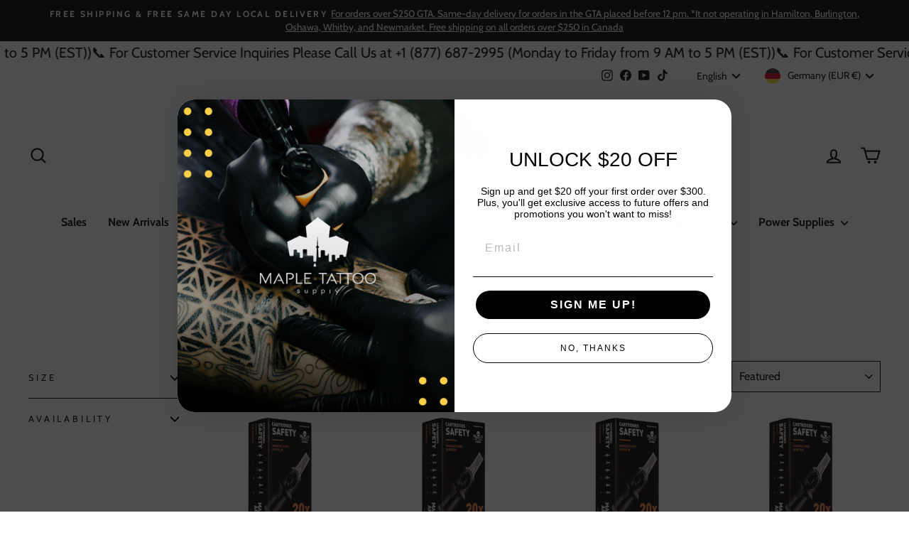

--- FILE ---
content_type: text/html; charset=utf-8
request_url: https://www.mapletattoosupply.com/en-de/collections/cheyenne
body_size: 110488
content:
<!doctype html>
<html class="no-js" lang="en" dir="ltr">
<head>
  <meta charset="utf-8">
  <meta http-equiv="X-UA-Compatible" content="IE=edge,chrome=1">
  <meta name="viewport" content="width=device-width,initial-scale=1">
  <meta name="theme-color" content="#000000">
  <link rel="canonical" href="https://www.mapletattoosupply.com/en-de/collections/cheyenne">
  <link rel="preconnect" href="https://cdn.shopify.com" crossorigin>
  <link rel="preconnect" href="https://fonts.shopifycdn.com" crossorigin>
  <link rel="dns-prefetch" href="https://productreviews.shopifycdn.com">
  <link rel="dns-prefetch" href="https://ajax.googleapis.com">
  <link rel="dns-prefetch" href="https://maps.googleapis.com">
  <link rel="dns-prefetch" href="https://maps.gstatic.com"><link rel="shortcut icon" href="//www.mapletattoosupply.com/cdn/shop/files/fav_32x32.png?v=1708941604" type="image/png" /><title>Cheyenne
&ndash; Maple Tattoo Supply
</title>
<meta name="description" content="Cheyenne is a top-tier brand trusted by tattoo artists worldwide for their high-quality, precision-driven products. Whether you&#39;re in Canada, the USA, or beyond, Cheyenne&#39;s range of tattoo machines, cartridges, and power supplies is designed to enhance your work. Known for their smooth, consistent performance and ergon"><meta property="og:site_name" content="Maple Tattoo Supply">
  <meta property="og:url" content="https://www.mapletattoosupply.com/en-de/collections/cheyenne">
  <meta property="og:title" content="Cheyenne">
  <meta property="og:type" content="website">
  <meta property="og:description" content="Cheyenne is a top-tier brand trusted by tattoo artists worldwide for their high-quality, precision-driven products. Whether you&#39;re in Canada, the USA, or beyond, Cheyenne&#39;s range of tattoo machines, cartridges, and power supplies is designed to enhance your work. Known for their smooth, consistent performance and ergon"><meta property="og:image" content="http://www.mapletattoosupply.com/cdn/shop/collections/f988d73f9d425f2ec645e6d9dd42e285.jpg?v=1673542530">
    <meta property="og:image:secure_url" content="https://www.mapletattoosupply.com/cdn/shop/collections/f988d73f9d425f2ec645e6d9dd42e285.jpg?v=1673542530">
    <meta property="og:image:width" content="930">
    <meta property="og:image:height" content="930"><meta name="twitter:site" content="@">
  <meta name="twitter:card" content="summary_large_image">
  <meta name="twitter:title" content="Cheyenne">
  <meta name="twitter:description" content="Cheyenne is a top-tier brand trusted by tattoo artists worldwide for their high-quality, precision-driven products. Whether you&#39;re in Canada, the USA, or beyond, Cheyenne&#39;s range of tattoo machines, cartridges, and power supplies is designed to enhance your work. Known for their smooth, consistent performance and ergon">
<script async crossorigin fetchpriority="high" src="/cdn/shopifycloud/importmap-polyfill/es-modules-shim.2.4.0.js"></script>
<script type="importmap">
{
  "imports": {
    "element.base-media": "//www.mapletattoosupply.com/cdn/shop/t/55/assets/element.base-media.js?v=61305152781971747521766551889",
    "element.image.parallax": "//www.mapletattoosupply.com/cdn/shop/t/55/assets/element.image.parallax.js?v=59188309605188605141766551890",
    "element.model": "//www.mapletattoosupply.com/cdn/shop/t/55/assets/element.model.js?v=104979259955732717291766551890",
    "element.quantity-selector": "//www.mapletattoosupply.com/cdn/shop/t/55/assets/element.quantity-selector.js?v=68208048201360514121766551890",
    "element.text.rte": "//www.mapletattoosupply.com/cdn/shop/t/55/assets/element.text.rte.js?v=28194737298593644281766551891",
    "element.video": "//www.mapletattoosupply.com/cdn/shop/t/55/assets/element.video.js?v=110560105447302630031766551891",
    "is-land": "//www.mapletattoosupply.com/cdn/shop/t/55/assets/is-land.min.js?v=92343381495565747271766551912",
    "util.misc": "//www.mapletattoosupply.com/cdn/shop/t/55/assets/util.misc.js?v=117964846174238173191766551925",
    "util.product-loader": "//www.mapletattoosupply.com/cdn/shop/t/55/assets/util.product-loader.js?v=71947287259713254281766551925",
    "util.resource-loader": "//www.mapletattoosupply.com/cdn/shop/t/55/assets/util.resource-loader.js?v=81301169148003274841766551925",
    "vendor.in-view": "//www.mapletattoosupply.com/cdn/shop/t/55/assets/vendor.in-view.js?v=126891093837844970591766551926"
  }
}
</script><script type="module" src="//www.mapletattoosupply.com/cdn/shop/t/55/assets/is-land.min.js?v=92343381495565747271766551912"></script>
<style data-shopify>@font-face {
  font-family: Cabin;
  font-weight: 700;
  font-style: normal;
  font-display: swap;
  src: url("//www.mapletattoosupply.com/cdn/fonts/cabin/cabin_n7.255204a342bfdbc9ae2017bd4e6a90f8dbb2f561.woff2") format("woff2"),
       url("//www.mapletattoosupply.com/cdn/fonts/cabin/cabin_n7.e2afa22a0d0f4b64da3569c990897429d40ff5c0.woff") format("woff");
}

  @font-face {
  font-family: Cabin;
  font-weight: 400;
  font-style: normal;
  font-display: swap;
  src: url("//www.mapletattoosupply.com/cdn/fonts/cabin/cabin_n4.cefc6494a78f87584a6f312fea532919154f66fe.woff2") format("woff2"),
       url("//www.mapletattoosupply.com/cdn/fonts/cabin/cabin_n4.8c16611b00f59d27f4b27ce4328dfe514ce77517.woff") format("woff");
}


  @font-face {
  font-family: Cabin;
  font-weight: 600;
  font-style: normal;
  font-display: swap;
  src: url("//www.mapletattoosupply.com/cdn/fonts/cabin/cabin_n6.c6b1e64927bbec1c65aab7077888fb033480c4f7.woff2") format("woff2"),
       url("//www.mapletattoosupply.com/cdn/fonts/cabin/cabin_n6.6c2e65d54c893ad9f1390da3b810b8e6cf976a4f.woff") format("woff");
}

  @font-face {
  font-family: Cabin;
  font-weight: 400;
  font-style: italic;
  font-display: swap;
  src: url("//www.mapletattoosupply.com/cdn/fonts/cabin/cabin_i4.d89c1b32b09ecbc46c12781fcf7b2085f17c0be9.woff2") format("woff2"),
       url("//www.mapletattoosupply.com/cdn/fonts/cabin/cabin_i4.0a521b11d0b69adfc41e22a263eec7c02aecfe99.woff") format("woff");
}

  @font-face {
  font-family: Cabin;
  font-weight: 600;
  font-style: italic;
  font-display: swap;
  src: url("//www.mapletattoosupply.com/cdn/fonts/cabin/cabin_i6.f09e39e860dd73a664673caf87e5a0b93b584340.woff2") format("woff2"),
       url("//www.mapletattoosupply.com/cdn/fonts/cabin/cabin_i6.5b37bf1fce036a7ee54dbf8fb86341d9c8883ee1.woff") format("woff");
}

</style><link href="//www.mapletattoosupply.com/cdn/shop/t/55/assets/theme.css?v=73034265567679009541766551949" rel="stylesheet" type="text/css" media="all" />
<style data-shopify>:root {
    --typeHeaderPrimary: Cabin;
    --typeHeaderFallback: sans-serif;
    --typeHeaderSize: 32px;
    --typeHeaderWeight: 700;
    --typeHeaderLineHeight: 1.4;
    --typeHeaderSpacing: 0.0em;

    --typeBasePrimary:Cabin;
    --typeBaseFallback:sans-serif;
    --typeBaseSize: 16px;
    --typeBaseWeight: 400;
    --typeBaseSpacing: 0.0em;
    --typeBaseLineHeight: 1.4;
    --typeBaselineHeightMinus01: 1.3;

    --typeCollectionTitle: 25px;

    --iconWeight: 5px;
    --iconLinecaps: round;

    
        --buttonRadius: 50px;
    

    --colorGridOverlayOpacity: 0.1;
    --colorAnnouncement: #000000;
    --colorAnnouncementText: #ffffff;

    --colorBody: #ffffff;
    --colorBodyAlpha05: rgba(255, 255, 255, 0.05);
    --colorBodyDim: #f2f2f2;
    --colorBodyLightDim: #fafafa;
    --colorBodyMediumDim: #f5f5f5;


    --colorBorder: #000000;

    --colorBtnPrimary: #000000;
    --colorBtnPrimaryLight: #1a1a1a;
    --colorBtnPrimaryDim: #000000;
    --colorBtnPrimaryText: #ffffff;

    --colorCartDot: #ff4f33;

    --colorDrawers: #1c1d1d;
    --colorDrawersDim: #0f1010;
    --colorDrawerBorder: #000000;
    --colorDrawerText: #ffffff;
    --colorDrawerTextDark: #d9d9d9;
    --colorDrawerButton: #a26b25;
    --colorDrawerButtonText: #ffffff;

    --colorFooter: #ffffff;
    --colorFooterText: #000000;
    --colorFooterTextAlpha01: #000000;

    --colorGridOverlay: #000000;
    --colorGridOverlayOpacity: 0.1;

    --colorHeaderTextAlpha01: rgba(0, 0, 0, 0.1);

    --colorHeroText: #ffffff;

    --colorSmallImageBg: #ffffff;
    --colorLargeImageBg: #000000;

    --colorImageOverlay: #000000;
    --colorImageOverlayOpacity: 0.1;
    --colorImageOverlayTextShadow: 0.3;

    --colorLink: #000000;

    --colorModalBg: rgba(0, 0, 0, 0.6);

    --colorNav: #ffffff;
    --colorNavText: #000000;

    --colorPrice: #000000;

    --colorSaleTag: #000000;
    --colorSaleTagText: #ffffff;

    --colorTextBody: #000000;
    --colorTextBodyAlpha015: rgba(0, 0, 0, 0.15);
    --colorTextBodyAlpha005: rgba(0, 0, 0, 0.05);
    --colorTextBodyAlpha008: rgba(0, 0, 0, 0.08);
    --colorTextSavings: #ff4e4e;

    --urlIcoSelect: url(//www.mapletattoosupply.com/cdn/shop/t/55/assets/ico-select.svg);
    --urlIcoSelectFooter: url(//www.mapletattoosupply.com/cdn/shop/t/55/assets/ico-select-footer.svg);
    --urlIcoSelectWhite: url(//www.mapletattoosupply.com/cdn/shop/t/55/assets/ico-select-white.svg);

    --grid-gutter: 17px;
    --drawer-gutter: 20px;

    --sizeChartMargin: 25px 0;
    --sizeChartIconMargin: 5px;

    --newsletterReminderPadding: 40px;

    /*Shop Pay Installments*/
    --color-body-text: #000000;
    --color-body: #ffffff;
    --color-bg: #ffffff;
    }

    .placeholder-content {
    background-image: linear-gradient(100deg, #ffffff 40%, #f7f7f7 63%, #ffffff 79%);
    }</style><script>
  (function(){
    
      // Save collection handle to localStorage
      
      localStorage.setItem('lastCollection', 'cheyenne');

    
    return true;
  })()
  </script>

  <script>
    document.documentElement.className = document.documentElement.className.replace('no-js', 'js');

    window.theme = window.theme || {};
    theme.routes = {
      home: "/en-de",
      cart: "/en-de/cart.js",
      cartPage: "/en-de/cart",
      cartAdd: "/en-de/cart/add.js",
      cartChange: "/en-de/cart/change.js",
      search: "/en-de/search",
      predictiveSearch: "/en-de/search/suggest"
    };
    theme.strings = {
      soldOut: "Sold Out",
      unavailable: "Unavailable Now",
      inStockLabel: "In stock, Ready to ship!",
      oneStockLabel: "Low stock - [count] item left",
      otherStockLabel: "Low stock - [count] items left",
      willNotShipUntil: "Ready to ship [date]",
      willBeInStockAfter: "Back in stock [date]",
      waitingForStock: "Backordered, shipping soon",
      savePrice: "Save [saved_amount]",
      cartEmpty: "Your cart is currently empty.",
      cartTermsConfirmation: "You must agree with the terms and conditions of sales to check out",
      searchCollections: "Collections",
      searchPages: "Pages",
      searchArticles: "Articles",
      productFrom: "from ",
      maxQuantity: "You can only have [quantity] of [title] in your cart."
    };
    theme.settings = {
      cartType: "page",
      isCustomerTemplate: false,
      moneyFormat: "€{{amount_with_comma_separator}}",
      saveType: "percent",
      productImageSize: "square",
      productImageCover: true,
      predictiveSearch: false,
      predictiveSearchType: null,
      predictiveSearchVendor: false,
      predictiveSearchPrice: false,
      quickView: true,
      themeName: 'Impulse',
      themeVersion: "8.1.0"
    };
  </script>

  <script>window.performance && window.performance.mark && window.performance.mark('shopify.content_for_header.start');</script><meta name="google-site-verification" content="PBXN5LnRxJSYC4_d8hXFIFxgqvWagU4IwyZdMJww80E">
<meta name="google-site-verification" content="fwdXrlujXpn0WDJpx_vZlBXEZUtqzHUXzqjPyc20Qjo">
<meta name="google-site-verification" content="URj8nfqt8yiFb77kp0ZxB8Z7k7pq2N6_kHMbCS28Ct4">
<meta name="facebook-domain-verification" content="n5yo3ou7ek10lhmne5vasj52ofddmj">
<meta id="shopify-digital-wallet" name="shopify-digital-wallet" content="/13722681402/digital_wallets/dialog">
<meta name="shopify-checkout-api-token" content="78ad8bc1ceeca415602e7bfb9f51db12">
<meta id="in-context-paypal-metadata" data-shop-id="13722681402" data-venmo-supported="false" data-environment="production" data-locale="en_US" data-paypal-v4="true" data-currency="EUR">
<link rel="alternate" type="application/atom+xml" title="Feed" href="/en-de/collections/cheyenne.atom" />
<link rel="alternate" hreflang="x-default" href="https://www.mapletattoosupply.com/collections/cheyenne">
<link rel="alternate" hreflang="en-DE" href="https://www.mapletattoosupply.com/en-de/collections/cheyenne">
<link rel="alternate" hreflang="de-DE" href="https://www.mapletattoosupply.com/de-de/collections/cheyenne">
<link rel="alternate" hreflang="en-CA" href="https://www.mapletattoosupply.com/collections/cheyenne">
<link rel="alternate" hreflang="fr-CA" href="https://www.mapletattoosupply.com/fr/collections/cheyenne">
<link rel="alternate" type="application/json+oembed" href="https://www.mapletattoosupply.com/en-de/collections/cheyenne.oembed">
<script async="async" src="/checkouts/internal/preloads.js?locale=en-DE"></script>
<link rel="preconnect" href="https://shop.app" crossorigin="anonymous">
<script async="async" src="https://shop.app/checkouts/internal/preloads.js?locale=en-DE&shop_id=13722681402" crossorigin="anonymous"></script>
<script id="apple-pay-shop-capabilities" type="application/json">{"shopId":13722681402,"countryCode":"CA","currencyCode":"EUR","merchantCapabilities":["supports3DS"],"merchantId":"gid:\/\/shopify\/Shop\/13722681402","merchantName":"Maple Tattoo Supply","requiredBillingContactFields":["postalAddress","email","phone"],"requiredShippingContactFields":["postalAddress","email","phone"],"shippingType":"shipping","supportedNetworks":["visa","masterCard","discover","interac"],"total":{"type":"pending","label":"Maple Tattoo Supply","amount":"1.00"},"shopifyPaymentsEnabled":true,"supportsSubscriptions":true}</script>
<script id="shopify-features" type="application/json">{"accessToken":"78ad8bc1ceeca415602e7bfb9f51db12","betas":["rich-media-storefront-analytics"],"domain":"www.mapletattoosupply.com","predictiveSearch":true,"shopId":13722681402,"locale":"en"}</script>
<script>var Shopify = Shopify || {};
Shopify.shop = "ez-tattoo-supply.myshopify.com";
Shopify.locale = "en";
Shopify.currency = {"active":"EUR","rate":"0.62883714"};
Shopify.country = "DE";
Shopify.theme = {"name":"Updated copy of Impulse V8_Current","id":158074863872,"schema_name":"Impulse","schema_version":"8.1.0","theme_store_id":857,"role":"main"};
Shopify.theme.handle = "null";
Shopify.theme.style = {"id":null,"handle":null};
Shopify.cdnHost = "www.mapletattoosupply.com/cdn";
Shopify.routes = Shopify.routes || {};
Shopify.routes.root = "/en-de/";</script>
<script type="module">!function(o){(o.Shopify=o.Shopify||{}).modules=!0}(window);</script>
<script>!function(o){function n(){var o=[];function n(){o.push(Array.prototype.slice.apply(arguments))}return n.q=o,n}var t=o.Shopify=o.Shopify||{};t.loadFeatures=n(),t.autoloadFeatures=n()}(window);</script>
<script>
  window.ShopifyPay = window.ShopifyPay || {};
  window.ShopifyPay.apiHost = "shop.app\/pay";
  window.ShopifyPay.redirectState = null;
</script>
<script id="shop-js-analytics" type="application/json">{"pageType":"collection"}</script>
<script defer="defer" async type="module" src="//www.mapletattoosupply.com/cdn/shopifycloud/shop-js/modules/v2/client.init-shop-cart-sync_BdyHc3Nr.en.esm.js"></script>
<script defer="defer" async type="module" src="//www.mapletattoosupply.com/cdn/shopifycloud/shop-js/modules/v2/chunk.common_Daul8nwZ.esm.js"></script>
<script type="module">
  await import("//www.mapletattoosupply.com/cdn/shopifycloud/shop-js/modules/v2/client.init-shop-cart-sync_BdyHc3Nr.en.esm.js");
await import("//www.mapletattoosupply.com/cdn/shopifycloud/shop-js/modules/v2/chunk.common_Daul8nwZ.esm.js");

  window.Shopify.SignInWithShop?.initShopCartSync?.({"fedCMEnabled":true,"windoidEnabled":true});

</script>
<script>
  window.Shopify = window.Shopify || {};
  if (!window.Shopify.featureAssets) window.Shopify.featureAssets = {};
  window.Shopify.featureAssets['shop-js'] = {"shop-cart-sync":["modules/v2/client.shop-cart-sync_QYOiDySF.en.esm.js","modules/v2/chunk.common_Daul8nwZ.esm.js"],"init-fed-cm":["modules/v2/client.init-fed-cm_DchLp9rc.en.esm.js","modules/v2/chunk.common_Daul8nwZ.esm.js"],"shop-button":["modules/v2/client.shop-button_OV7bAJc5.en.esm.js","modules/v2/chunk.common_Daul8nwZ.esm.js"],"init-windoid":["modules/v2/client.init-windoid_DwxFKQ8e.en.esm.js","modules/v2/chunk.common_Daul8nwZ.esm.js"],"shop-cash-offers":["modules/v2/client.shop-cash-offers_DWtL6Bq3.en.esm.js","modules/v2/chunk.common_Daul8nwZ.esm.js","modules/v2/chunk.modal_CQq8HTM6.esm.js"],"shop-toast-manager":["modules/v2/client.shop-toast-manager_CX9r1SjA.en.esm.js","modules/v2/chunk.common_Daul8nwZ.esm.js"],"init-shop-email-lookup-coordinator":["modules/v2/client.init-shop-email-lookup-coordinator_UhKnw74l.en.esm.js","modules/v2/chunk.common_Daul8nwZ.esm.js"],"pay-button":["modules/v2/client.pay-button_DzxNnLDY.en.esm.js","modules/v2/chunk.common_Daul8nwZ.esm.js"],"avatar":["modules/v2/client.avatar_BTnouDA3.en.esm.js"],"init-shop-cart-sync":["modules/v2/client.init-shop-cart-sync_BdyHc3Nr.en.esm.js","modules/v2/chunk.common_Daul8nwZ.esm.js"],"shop-login-button":["modules/v2/client.shop-login-button_D8B466_1.en.esm.js","modules/v2/chunk.common_Daul8nwZ.esm.js","modules/v2/chunk.modal_CQq8HTM6.esm.js"],"init-customer-accounts-sign-up":["modules/v2/client.init-customer-accounts-sign-up_C8fpPm4i.en.esm.js","modules/v2/client.shop-login-button_D8B466_1.en.esm.js","modules/v2/chunk.common_Daul8nwZ.esm.js","modules/v2/chunk.modal_CQq8HTM6.esm.js"],"init-shop-for-new-customer-accounts":["modules/v2/client.init-shop-for-new-customer-accounts_CVTO0Ztu.en.esm.js","modules/v2/client.shop-login-button_D8B466_1.en.esm.js","modules/v2/chunk.common_Daul8nwZ.esm.js","modules/v2/chunk.modal_CQq8HTM6.esm.js"],"init-customer-accounts":["modules/v2/client.init-customer-accounts_dRgKMfrE.en.esm.js","modules/v2/client.shop-login-button_D8B466_1.en.esm.js","modules/v2/chunk.common_Daul8nwZ.esm.js","modules/v2/chunk.modal_CQq8HTM6.esm.js"],"shop-follow-button":["modules/v2/client.shop-follow-button_CkZpjEct.en.esm.js","modules/v2/chunk.common_Daul8nwZ.esm.js","modules/v2/chunk.modal_CQq8HTM6.esm.js"],"lead-capture":["modules/v2/client.lead-capture_BntHBhfp.en.esm.js","modules/v2/chunk.common_Daul8nwZ.esm.js","modules/v2/chunk.modal_CQq8HTM6.esm.js"],"checkout-modal":["modules/v2/client.checkout-modal_CfxcYbTm.en.esm.js","modules/v2/chunk.common_Daul8nwZ.esm.js","modules/v2/chunk.modal_CQq8HTM6.esm.js"],"shop-login":["modules/v2/client.shop-login_Da4GZ2H6.en.esm.js","modules/v2/chunk.common_Daul8nwZ.esm.js","modules/v2/chunk.modal_CQq8HTM6.esm.js"],"payment-terms":["modules/v2/client.payment-terms_MV4M3zvL.en.esm.js","modules/v2/chunk.common_Daul8nwZ.esm.js","modules/v2/chunk.modal_CQq8HTM6.esm.js"]};
</script>
<script>(function() {
  var isLoaded = false;
  function asyncLoad() {
    if (isLoaded) return;
    isLoaded = true;
    var urls = ["https:\/\/cdn-bundler.nice-team.net\/app\/js\/bundler.js?shop=ez-tattoo-supply.myshopify.com","https:\/\/cdn.recovermycart.com\/scripts\/keepcart\/CartJS.min.js?shop=ez-tattoo-supply.myshopify.com\u0026shop=ez-tattoo-supply.myshopify.com","https:\/\/cdn.nfcube.com\/instafeed-54619101523bd21f613ff63bff26cf1c.js?shop=ez-tattoo-supply.myshopify.com","https:\/\/cdn.logbase.io\/lb-upsell-wrapper.js?shop=ez-tattoo-supply.myshopify.com"];
    for (var i = 0; i < urls.length; i++) {
      var s = document.createElement('script');
      s.type = 'text/javascript';
      s.async = true;
      s.src = urls[i];
      var x = document.getElementsByTagName('script')[0];
      x.parentNode.insertBefore(s, x);
    }
  };
  if(window.attachEvent) {
    window.attachEvent('onload', asyncLoad);
  } else {
    window.addEventListener('load', asyncLoad, false);
  }
})();</script>
<script id="__st">var __st={"a":13722681402,"offset":-18000,"reqid":"1dc487eb-48f1-4b84-8276-0bdf5ac8303e-1768959353","pageurl":"www.mapletattoosupply.com\/en-de\/collections\/cheyenne","u":"6a42e35cf931","p":"collection","rtyp":"collection","rid":212399194266};</script>
<script>window.ShopifyPaypalV4VisibilityTracking = true;</script>
<script id="captcha-bootstrap">!function(){'use strict';const t='contact',e='account',n='new_comment',o=[[t,t],['blogs',n],['comments',n],[t,'customer']],c=[[e,'customer_login'],[e,'guest_login'],[e,'recover_customer_password'],[e,'create_customer']],r=t=>t.map((([t,e])=>`form[action*='/${t}']:not([data-nocaptcha='true']) input[name='form_type'][value='${e}']`)).join(','),a=t=>()=>t?[...document.querySelectorAll(t)].map((t=>t.form)):[];function s(){const t=[...o],e=r(t);return a(e)}const i='password',u='form_key',d=['recaptcha-v3-token','g-recaptcha-response','h-captcha-response',i],f=()=>{try{return window.sessionStorage}catch{return}},m='__shopify_v',_=t=>t.elements[u];function p(t,e,n=!1){try{const o=window.sessionStorage,c=JSON.parse(o.getItem(e)),{data:r}=function(t){const{data:e,action:n}=t;return t[m]||n?{data:e,action:n}:{data:t,action:n}}(c);for(const[e,n]of Object.entries(r))t.elements[e]&&(t.elements[e].value=n);n&&o.removeItem(e)}catch(o){console.error('form repopulation failed',{error:o})}}const l='form_type',E='cptcha';function T(t){t.dataset[E]=!0}const w=window,h=w.document,L='Shopify',v='ce_forms',y='captcha';let A=!1;((t,e)=>{const n=(g='f06e6c50-85a8-45c8-87d0-21a2b65856fe',I='https://cdn.shopify.com/shopifycloud/storefront-forms-hcaptcha/ce_storefront_forms_captcha_hcaptcha.v1.5.2.iife.js',D={infoText:'Protected by hCaptcha',privacyText:'Privacy',termsText:'Terms'},(t,e,n)=>{const o=w[L][v],c=o.bindForm;if(c)return c(t,g,e,D).then(n);var r;o.q.push([[t,g,e,D],n]),r=I,A||(h.body.append(Object.assign(h.createElement('script'),{id:'captcha-provider',async:!0,src:r})),A=!0)});var g,I,D;w[L]=w[L]||{},w[L][v]=w[L][v]||{},w[L][v].q=[],w[L][y]=w[L][y]||{},w[L][y].protect=function(t,e){n(t,void 0,e),T(t)},Object.freeze(w[L][y]),function(t,e,n,w,h,L){const[v,y,A,g]=function(t,e,n){const i=e?o:[],u=t?c:[],d=[...i,...u],f=r(d),m=r(i),_=r(d.filter((([t,e])=>n.includes(e))));return[a(f),a(m),a(_),s()]}(w,h,L),I=t=>{const e=t.target;return e instanceof HTMLFormElement?e:e&&e.form},D=t=>v().includes(t);t.addEventListener('submit',(t=>{const e=I(t);if(!e)return;const n=D(e)&&!e.dataset.hcaptchaBound&&!e.dataset.recaptchaBound,o=_(e),c=g().includes(e)&&(!o||!o.value);(n||c)&&t.preventDefault(),c&&!n&&(function(t){try{if(!f())return;!function(t){const e=f();if(!e)return;const n=_(t);if(!n)return;const o=n.value;o&&e.removeItem(o)}(t);const e=Array.from(Array(32),(()=>Math.random().toString(36)[2])).join('');!function(t,e){_(t)||t.append(Object.assign(document.createElement('input'),{type:'hidden',name:u})),t.elements[u].value=e}(t,e),function(t,e){const n=f();if(!n)return;const o=[...t.querySelectorAll(`input[type='${i}']`)].map((({name:t})=>t)),c=[...d,...o],r={};for(const[a,s]of new FormData(t).entries())c.includes(a)||(r[a]=s);n.setItem(e,JSON.stringify({[m]:1,action:t.action,data:r}))}(t,e)}catch(e){console.error('failed to persist form',e)}}(e),e.submit())}));const S=(t,e)=>{t&&!t.dataset[E]&&(n(t,e.some((e=>e===t))),T(t))};for(const o of['focusin','change'])t.addEventListener(o,(t=>{const e=I(t);D(e)&&S(e,y())}));const B=e.get('form_key'),M=e.get(l),P=B&&M;t.addEventListener('DOMContentLoaded',(()=>{const t=y();if(P)for(const e of t)e.elements[l].value===M&&p(e,B);[...new Set([...A(),...v().filter((t=>'true'===t.dataset.shopifyCaptcha))])].forEach((e=>S(e,t)))}))}(h,new URLSearchParams(w.location.search),n,t,e,['guest_login'])})(!0,!0)}();</script>
<script integrity="sha256-4kQ18oKyAcykRKYeNunJcIwy7WH5gtpwJnB7kiuLZ1E=" data-source-attribution="shopify.loadfeatures" defer="defer" src="//www.mapletattoosupply.com/cdn/shopifycloud/storefront/assets/storefront/load_feature-a0a9edcb.js" crossorigin="anonymous"></script>
<script crossorigin="anonymous" defer="defer" src="//www.mapletattoosupply.com/cdn/shopifycloud/storefront/assets/shopify_pay/storefront-65b4c6d7.js?v=20250812"></script>
<script data-source-attribution="shopify.dynamic_checkout.dynamic.init">var Shopify=Shopify||{};Shopify.PaymentButton=Shopify.PaymentButton||{isStorefrontPortableWallets:!0,init:function(){window.Shopify.PaymentButton.init=function(){};var t=document.createElement("script");t.src="https://www.mapletattoosupply.com/cdn/shopifycloud/portable-wallets/latest/portable-wallets.en.js",t.type="module",document.head.appendChild(t)}};
</script>
<script data-source-attribution="shopify.dynamic_checkout.buyer_consent">
  function portableWalletsHideBuyerConsent(e){var t=document.getElementById("shopify-buyer-consent"),n=document.getElementById("shopify-subscription-policy-button");t&&n&&(t.classList.add("hidden"),t.setAttribute("aria-hidden","true"),n.removeEventListener("click",e))}function portableWalletsShowBuyerConsent(e){var t=document.getElementById("shopify-buyer-consent"),n=document.getElementById("shopify-subscription-policy-button");t&&n&&(t.classList.remove("hidden"),t.removeAttribute("aria-hidden"),n.addEventListener("click",e))}window.Shopify?.PaymentButton&&(window.Shopify.PaymentButton.hideBuyerConsent=portableWalletsHideBuyerConsent,window.Shopify.PaymentButton.showBuyerConsent=portableWalletsShowBuyerConsent);
</script>
<script data-source-attribution="shopify.dynamic_checkout.cart.bootstrap">document.addEventListener("DOMContentLoaded",(function(){function t(){return document.querySelector("shopify-accelerated-checkout-cart, shopify-accelerated-checkout")}if(t())Shopify.PaymentButton.init();else{new MutationObserver((function(e,n){t()&&(Shopify.PaymentButton.init(),n.disconnect())})).observe(document.body,{childList:!0,subtree:!0})}}));
</script>
<link id="shopify-accelerated-checkout-styles" rel="stylesheet" media="screen" href="https://www.mapletattoosupply.com/cdn/shopifycloud/portable-wallets/latest/accelerated-checkout-backwards-compat.css" crossorigin="anonymous">
<style id="shopify-accelerated-checkout-cart">
        #shopify-buyer-consent {
  margin-top: 1em;
  display: inline-block;
  width: 100%;
}

#shopify-buyer-consent.hidden {
  display: none;
}

#shopify-subscription-policy-button {
  background: none;
  border: none;
  padding: 0;
  text-decoration: underline;
  font-size: inherit;
  cursor: pointer;
}

#shopify-subscription-policy-button::before {
  box-shadow: none;
}

      </style>

<script>window.performance && window.performance.mark && window.performance.mark('shopify.content_for_header.end');</script>

  <style data-shopify>
    :root {
      /* Root Variables */
      /* ========================= */
      --root-color-primary: #000000;
      --color-primary: #000000;
      --root-color-secondary: #ffffff;
      --color-secondary: #ffffff;
      --color-sale-tag: #000000;
      --color-sale-tag-text: #ffffff;
      --layout-section-padding-block: 3rem;
      --layout-section-padding-inline--md: 40px;
      --layout-section-max-inline-size: 1420px; 


      /* Text */
      /* ========================= */
      
      /* Body Font Styles */
      --element-text-font-family--body: Cabin;
      --element-text-font-family-fallback--body: sans-serif;
      --element-text-font-weight--body: 400;
      --element-text-letter-spacing--body: 0.0em;
      --element-text-text-transform--body: none;

      /* Body Font Sizes */
      --element-text-font-size--body: initial;
      --element-text-font-size--body-xs: 12px;
      --element-text-font-size--body-sm: 14px;
      --element-text-font-size--body-md: 16px;
      --element-text-font-size--body-lg: 18px;
      
      /* Body Line Heights */
      --element-text-line-height--body: 1.4;

      /* Heading Font Styles */
      --element-text-font-family--heading: Cabin;
      --element-text-font-family-fallback--heading: sans-serif;
      --element-text-font-weight--heading: 700;
      --element-text-letter-spacing--heading: 0.0em;
      
       
      
      
      /* Heading Font Sizes */
      --element-text-font-size--heading-2xl: 48px;
      --element-text-font-size--heading-xl: 32px;
      --element-text-font-size--heading-lg: 26px;
      --element-text-font-size--heading-md: 24px;
      --element-text-font-size--heading-sm: 18px;
      --element-text-font-size--heading-xs: 16px;
      
      /* Heading Line Heights */
      --element-text-line-height--heading: 1.4;

      /* Buttons */
      /* ========================= */
      
          --element-button-radius: 50px;
      

      --element-button-padding-block: 12px;
      --element-button-text-transform: uppercase;
      --element-button-font-weight: 800;
      --element-button-font-size: max(calc(var(--typeBaseSize) - 4px), 13px);
      --element-button-letter-spacing: .3em;

      /* Base Color Variables */
      --element-button-color-primary: #000000;
      --element-button-color-secondary: #ffffff;
      --element-button-shade-border: 100%;

      /* Hover State Variables */
      --element-button-shade-background--hover: 0%;
      --element-button-shade-border--hover: 100%;

      /* Focus State Variables */
      --element-button-color-focus: var(--color-focus);

      /* Inputs */
      /* ========================= */
      
          --element-icon-radius: 50px;
      

      --element-input-font-size: var(--element-text-font-size--body-sm);
      --element-input-box-shadow-shade: 100%;

      /* Hover State Variables */
      --element-input-background-shade--hover: 0%;
      --element-input-box-shadow-spread-radius--hover: 1px;
    }

    @media only screen and (max-width: 768px) {
      :root {
        --element-button-font-size: max(calc(var(--typeBaseSize) - 5px), 11px);
      }
    }

    .element-radio {
        &:has(input[type='radio']:checked) {
          --element-button-color: var(--element-button-color-secondary);
        }
    }

    /* ATC Button Overrides */
    /* ========================= */

    .element-button[type="submit"],
    .element-button[type="submit"] .element-text,
    .element-button--shopify-payment-wrapper button {
      --element-button-padding-block: 13px;
      --element-button-padding-inline: 20px;
      --element-button-line-height: 1.42;
      --_font-size--body-md: var(--element-button-font-size);

      line-height: 1.42 !important;
    }

    /* When dynamic checkout is enabled */
    product-form:has(.element-button--shopify-payment-wrapper) {
      --element-button-color: #000000;

      .element-button[type="submit"],
      .element-button--shopify-payment-wrapper button {
        min-height: 50px !important;
      }

      .shopify-payment-button {
        margin: 0;
      }
    }

    /* Hover animation for non-angled buttons */
    body:not([data-button_style='angled']) .element-button[type="submit"] {
      position: relative;
      overflow: hidden;

      &:after {
        content: '';
        position: absolute;
        top: 0;
        left: 150%;
        width: 200%;
        height: 100%;
        transform: skewX(-20deg);
        background-image: linear-gradient(to right,transparent, rgba(255,255,255,.25),transparent);
      }

      &:hover:after {
        animation: shine 0.75s cubic-bezier(0.01, 0.56, 1, 1);
      }
    }

    /* ANGLED STYLE - ATC Button Overrides */
    /* ========================= */
    
    [data-button_style='angled'] {
      --element-button-shade-background--active: var(--element-button-shade-background);
      --element-button-shade-border--active: var(--element-button-shade-border);

      .element-button[type="submit"] {
        --_box-shadow: none;

        position: relative;
        max-width: 94%;
        border-top: 1px solid #000000;
        border-bottom: 1px solid #000000;
        
        &:before,
        &:after {
          content: '';
          position: absolute;
          display: block;
          top: -1px;
          bottom: -1px;
          width: 20px;
          transform: skewX(-12deg);
          background-color: #000000;
        }
        
        &:before {
          left: -6px;
        }
        
        &:after {
          right: -6px;
        }
      }

      /* When dynamic checkout is enabled */
      product-form:has(.element-button--shopify-payment-wrapper) {
        .element-button[type="submit"]:before,
        .element-button[type="submit"]:after {
          background-color: color-mix(in srgb,var(--_color-text) var(--_shade-background),var(--_color-background));
          border-top: 1px solid #000000;
          border-bottom: 1px solid #000000;
        }

        .element-button[type="submit"]:before {
          border-left: 1px solid #000000;
        }
        
        .element-button[type="submit"]:after {
          border-right: 1px solid #000000;
        }
      }

      .element-button--shopify-payment-wrapper {
        --_color-background: #000000;

        button:hover,
        button:before,
        button:after {
          background-color: color-mix(in srgb,var(--_color-text) var(--_shade-background),var(--_color-background)) !important;
        }

        button:not(button:focus-visible) {
          box-shadow: none !important;
        }
      }
    }
  </style>

  <script src="//www.mapletattoosupply.com/cdn/shop/t/55/assets/vendor-scripts-v11.js" defer="defer"></script><link rel="stylesheet" href="//www.mapletattoosupply.com/cdn/shop/t/55/assets/country-flags.css"><script src="//www.mapletattoosupply.com/cdn/shop/t/55/assets/theme.js?v=107481702271160877101766551924" defer="defer"></script>
<!-- BEGIN app block: shopify://apps/boost-ai-search-filter/blocks/boost-sd-ssr/7fc998ae-a150-4367-bab8-505d8a4503f7 --><script type="text/javascript">"use strict";(()=>{var __typeError=msg=>{throw TypeError(msg)};var __accessCheck=(obj,member,msg)=>member.has(obj)||__typeError("Cannot "+msg);var __privateGet=(obj,member,getter)=>(__accessCheck(obj,member,"read from private field"),getter?getter.call(obj):member.get(obj));var __privateAdd=(obj,member,value)=>member.has(obj)?__typeError("Cannot add the same private member more than once"):member instanceof WeakSet?member.add(obj):member.set(obj,value);var __privateSet=(obj,member,value,setter)=>(__accessCheck(obj,member,"write to private field"),setter?setter.call(obj,value):member.set(obj,value),value);var __privateMethod=(obj,member,method)=>(__accessCheck(obj,member,"access private method"),method);function mergeDeepMutate(target,...sources){if(!target)return target;if(sources.length===0)return target;const isObject=obj=>!!obj&&typeof obj==="object";const isPlainObject=obj=>{if(!isObject(obj))return false;const proto=Object.getPrototypeOf(obj);return proto===Object.prototype||proto===null};for(const source of sources){if(!source)continue;for(const key in source){const sourceValue=source[key];if(!(key in target)){target[key]=sourceValue;continue}const targetValue=target[key];if(Array.isArray(targetValue)&&Array.isArray(sourceValue)){target[key]=targetValue.concat(...sourceValue)}else if(isPlainObject(targetValue)&&isPlainObject(sourceValue)){target[key]=mergeDeepMutate(targetValue,sourceValue)}else{target[key]=sourceValue}}}return target}var _config,_dataObjects,_modules,_cachedModulesByConstructor,_status,_cachedEventListeners,_registryBlockListeners,_readyListeners,_blocks,_Application_instances,extendAppConfigFromModules_fn,extendAppConfigFromGlobalVariables_fn,initializeDataObjects_fn,resetBlocks_fn,loadModuleEventListeners_fn;var Application=class{constructor(config,dataObjects){__privateAdd(this,_Application_instances);__privateAdd(this,_config);__privateAdd(this,_dataObjects);__privateAdd(this,_modules,[]);__privateAdd(this,_cachedModulesByConstructor,new Map);__privateAdd(this,_status,"created");__privateAdd(this,_cachedEventListeners,{});__privateAdd(this,_registryBlockListeners,[]);__privateAdd(this,_readyListeners,[]);this.mode="production";this.logLevel=1;__privateAdd(this,_blocks,{});const boostWidgetIntegration=window.boostWidgetIntegration;__privateSet(this,_config,config||{logLevel:boostWidgetIntegration?.config?.logLevel,env:"production"});this.logLevel=__privateGet(this,_config).logLevel??(this.mode==="production"?2:this.logLevel);if(__privateGet(this,_config).logLevel==null){__privateGet(this,_config).logLevel=this.logLevel}__privateSet(this,_dataObjects,dataObjects||{});this.logger={debug:(...args)=>{if(this.logLevel<=0){console.debug("Boost > [DEBUG] ",...args)}},info:(...args)=>{if(this.logLevel<=1){console.info("Boost > [INFO] ",...args)}},warn:(...args)=>{if(this.logLevel<=2){console.warn("Boost > [WARN] ",...args)}},error:(...args)=>{if(this.logLevel<=3){console.error("Boost > [ERROR] ",...args)}}}}get blocks(){return __privateGet(this,_blocks)}get config(){return __privateGet(this,_config)}get dataObjects(){return __privateGet(this,_dataObjects)}get status(){return __privateGet(this,_status)}get modules(){return __privateGet(this,_modules)}bootstrap(){if(__privateGet(this,_status)==="bootstrapped"){this.logger.warn("Application already bootstrapped");return}if(__privateGet(this,_status)==="started"){this.logger.warn("Application already started");return}__privateMethod(this,_Application_instances,loadModuleEventListeners_fn).call(this);this.dispatchLifecycleEvent({name:"onBeforeAppBootstrap",payload:null});if(__privateGet(this,_config)?.customization?.app?.onBootstrap){__privateGet(this,_config).customization.app.onBootstrap(this)}__privateMethod(this,_Application_instances,extendAppConfigFromModules_fn).call(this);__privateMethod(this,_Application_instances,extendAppConfigFromGlobalVariables_fn).call(this);__privateMethod(this,_Application_instances,initializeDataObjects_fn).call(this);this.assignGlobalVariables();__privateSet(this,_status,"bootstrapped");this.dispatchLifecycleEvent({name:"onAppBootstrap",payload:null})}async initModules(){await Promise.all(__privateGet(this,_modules).map(async module=>{if(!module.shouldInit()){this.logger.info("Module not initialized",module.constructor.name,"shouldInit returned false");return}module.onBeforeModuleInit?.();this.dispatchLifecycleEvent({name:"onBeforeModuleInit",payload:{module}});this.logger.info(`Initializing ${module.constructor.name} module`);try{await module.init();this.dispatchLifecycleEvent({name:"onModuleInit",payload:{module}})}catch(error){this.logger.error(`Error initializing module ${module.constructor.name}:`,error);this.dispatchLifecycleEvent({name:"onModuleError",payload:{module,error:error instanceof Error?error:new Error(String(error))}})}}))}getModule(constructor){const module=__privateGet(this,_cachedModulesByConstructor).get(constructor);if(module&&!module.shouldInit()){return void 0}return module}getModuleByName(name){const module=__privateGet(this,_modules).find(mod=>{const ModuleClass=mod.constructor;return ModuleClass.moduleName===name});if(module&&!module.shouldInit()){return void 0}return module}registerBlock(block){if(!block.id){this.logger.error("Block id is required");return}const blockId=block.id;if(__privateGet(this,_blocks)[blockId]){this.logger.error(`Block with id ${blockId} already exists`);return}__privateGet(this,_blocks)[blockId]=block;if(window.boostWidgetIntegration.blocks){window.boostWidgetIntegration.blocks[blockId]=block}this.dispatchLifecycleEvent({name:"onRegisterBlock",payload:{block}});__privateGet(this,_registryBlockListeners).forEach(listener=>{try{listener(block)}catch(error){this.logger.error("Error in registry block listener:",error)}})}addRegistryBlockListener(listener){__privateGet(this,_registryBlockListeners).push(listener);Object.values(__privateGet(this,_blocks)).forEach(block=>{try{listener(block)}catch(error){this.logger.error("Error in registry block listener for existing block:",error)}})}removeRegistryBlockListener(listener){const index=__privateGet(this,_registryBlockListeners).indexOf(listener);if(index>-1){__privateGet(this,_registryBlockListeners).splice(index,1)}}onReady(handler){if(__privateGet(this,_status)==="started"){try{handler()}catch(error){this.logger.error("Error in ready handler:",error)}}else{__privateGet(this,_readyListeners).push(handler)}}assignGlobalVariables(){if(!window.boostWidgetIntegration){window.boostWidgetIntegration={}}Object.assign(window.boostWidgetIntegration,{TAEApp:this,config:this.config,dataObjects:__privateGet(this,_dataObjects),blocks:this.blocks})}async start(){this.logger.info("Application starting");this.bootstrap();this.dispatchLifecycleEvent({name:"onBeforeAppStart",payload:null});await this.initModules();__privateSet(this,_status,"started");this.dispatchLifecycleEvent({name:"onAppStart",payload:null});__privateGet(this,_readyListeners).forEach(listener=>{try{listener()}catch(error){this.logger.error("Error in ready listener:",error)}});if(__privateGet(this,_config)?.customization?.app?.onStart){__privateGet(this,_config).customization.app.onStart(this)}}destroy(){if(__privateGet(this,_status)!=="started"){this.logger.warn("Application not started yet");return}__privateGet(this,_modules).forEach(module=>{this.dispatchLifecycleEvent({name:"onModuleDestroy",payload:{module}});module.destroy()});__privateSet(this,_modules,[]);__privateMethod(this,_Application_instances,resetBlocks_fn).call(this);__privateSet(this,_status,"destroyed");this.dispatchLifecycleEvent({name:"onAppDestroy",payload:null})}setLogLevel(level){this.logLevel=level;this.updateConfig({logLevel:level})}loadModule(ModuleConstructor){if(!ModuleConstructor){return this}const app=this;const moduleInstance=new ModuleConstructor(app);if(__privateGet(app,_cachedModulesByConstructor).has(ModuleConstructor)){this.logger.warn(`Module ${ModuleConstructor.name} already loaded`);return app}__privateGet(this,_modules).push(moduleInstance);__privateGet(this,_cachedModulesByConstructor).set(ModuleConstructor,moduleInstance);this.logger.info(`Module ${ModuleConstructor.name} already loaded`);return app}updateConfig(newConfig){if(typeof newConfig==="function"){__privateSet(this,_config,newConfig(__privateGet(this,_config)))}else{mergeDeepMutate(__privateGet(this,_config),newConfig)}return this.config}dispatchLifecycleEvent(event){switch(event.name){case"onBeforeAppBootstrap":this.triggerEvent("onBeforeAppBootstrap",event);break;case"onAppBootstrap":this.logger.info("Application bootstrapped");this.triggerEvent("onAppBootstrap",event);break;case"onBeforeModuleInit":this.triggerEvent("onBeforeModuleInit",event);break;case"onModuleInit":this.logger.info(`Module ${event.payload.module.constructor.name} initialized`);this.triggerEvent("onModuleInit",event);break;case"onModuleDestroy":this.logger.info(`Module ${event.payload.module.constructor.name} destroyed`);this.triggerEvent("onModuleDestroy",event);break;case"onBeforeAppStart":this.triggerEvent("onBeforeAppStart",event);break;case"onAppStart":this.logger.info("Application started");this.triggerEvent("onAppStart",event);break;case"onAppDestroy":this.logger.info("Application destroyed");this.triggerEvent("onAppDestroy",event);break;case"onAppError":this.logger.error("Application error",event.payload.error);this.triggerEvent("onAppError",event);break;case"onModuleError":this.logger.error("Module error",event.payload.module.constructor.name,event.payload.error);this.triggerEvent("onModuleError",event);break;case"onRegisterBlock":this.logger.info(`Block registered with id: ${event.payload.block.id}`);this.triggerEvent("onRegisterBlock",event);break;default:this.logger.warn("Unknown lifecycle event",event);break}}triggerEvent(eventName,event){const eventListeners=__privateGet(this,_cachedEventListeners)[eventName];if(eventListeners){eventListeners.forEach(listener=>{try{if(eventName==="onRegisterBlock"&&event.payload&&"block"in event.payload){listener(event.payload.block)}else{listener(event)}}catch(error){this.logger.error(`Error in event listener for ${eventName}:`,error,"Event data:",event)}})}}};_config=new WeakMap;_dataObjects=new WeakMap;_modules=new WeakMap;_cachedModulesByConstructor=new WeakMap;_status=new WeakMap;_cachedEventListeners=new WeakMap;_registryBlockListeners=new WeakMap;_readyListeners=new WeakMap;_blocks=new WeakMap;_Application_instances=new WeakSet;extendAppConfigFromModules_fn=function(){__privateGet(this,_modules).forEach(module=>{const extendAppConfig=module.extendAppConfig;if(extendAppConfig){mergeDeepMutate(__privateGet(this,_config),extendAppConfig)}})};extendAppConfigFromGlobalVariables_fn=function(){const initializedGlobalConfig=window.boostWidgetIntegration?.config;if(initializedGlobalConfig){mergeDeepMutate(__privateGet(this,_config),initializedGlobalConfig)}};initializeDataObjects_fn=function(){__privateGet(this,_modules).forEach(module=>{const dataObject=module.dataObject;if(dataObject){mergeDeepMutate(__privateGet(this,_dataObjects),dataObject)}})};resetBlocks_fn=function(){this.logger.info("Resetting all blocks");__privateSet(this,_blocks,{})};loadModuleEventListeners_fn=function(){__privateSet(this,_cachedEventListeners,{});const eventNames=["onBeforeAppBootstrap","onAppBootstrap","onModuleInit","onModuleDestroy","onBeforeAppStart","onAppStart","onAppDestroy","onAppError","onModuleError","onRegisterBlock"];__privateGet(this,_modules).forEach(module=>{eventNames.forEach(eventName=>{const eventListener=(...args)=>{if(this.status==="bootstrapped"||this.status==="started"){if(!module.shouldInit())return}return module[eventName]?.(...args)};if(typeof eventListener==="function"){if(!__privateGet(this,_cachedEventListeners)[eventName]){__privateGet(this,_cachedEventListeners)[eventName]=[]}if(eventName==="onRegisterBlock"){__privateGet(this,_cachedEventListeners)[eventName]?.push((block=>{eventListener.call(module,block)}))}else{__privateGet(this,_cachedEventListeners)[eventName]?.push(eventListener.bind(module))}}})})};var _app;var Module=class{constructor(app){__privateAdd(this,_app);__privateSet(this,_app,app)}shouldInit(){return true}destroy(){__privateSet(this,_app,void 0)}init(){}get app(){if(!__privateGet(this,_app)){throw new Error("Module not initialized")}return Object.freeze(__privateGet(this,_app))}get extendAppConfig(){return{}}get dataObject(){return{}}};_app=new WeakMap;var _boostTAEApp;var BoostTAEAppModule=class extends Module{constructor(){super(...arguments);__privateAdd(this,_boostTAEApp,null)}get TAEApp(){const boostTAE=getBoostTAE();if(!boostTAE){throw new Error("Boost TAE is not initialized")}__privateSet(this,_boostTAEApp,boostTAE);return __privateGet(this,_boostTAEApp)}get TAEAppConfig(){return this.TAEApp.config}get TAEAppDataObjects(){return this.TAEApp.dataObjects}};_boostTAEApp=new WeakMap;var AdditionalElement=class extends BoostTAEAppModule{get extendAppConfig(){return {additionalElementSettings:Object.assign(
        {
          
            default_sort_order: {"search":"","all":"manual"},
          
        }, {"customSortingList":"manual|best-selling|title-ascending|title-descending|price-ascending|price-descending|created-ascending|created-descending","enableCollectionSearch":false})};}};AdditionalElement.moduleName="AdditionalElement";function getShortenToFullParamMap(){const shortenUrlParamList=getBoostTAE().config?.filterSettings?.shortenUrlParamList;const map={};if(!Array.isArray(shortenUrlParamList)){return map}shortenUrlParamList.forEach(item=>{if(typeof item!=="string")return;const idx=item.lastIndexOf(":");if(idx===-1)return;const full=item.slice(0,idx).trim();const short=item.slice(idx+1).trim();if(full.length>0&&short.length>0){map[short]=full}});return map}function generateUUID(){return "xxxxxxxx-xxxx-xxxx-xxxx-xxxxxxxxxxxx".replace(/[x]/g,function(){const r=Math.random()*16|0;return r.toString(16)});}function getQueryParamByKey(key){const urlParams=new URLSearchParams(window.location.search);return urlParams.get(key)}function convertValueRequestStockStatus(v){if(typeof v==="string"){if(v==="out-of-stock")return false;return true}if(Array.isArray(v)){return v.map(_v=>{if(_v==="out-of-stock"){return false}return true})}return false}function isMobileWidth(){return window.innerWidth<576}function isTabletPortraitMaxWidth(){return window.innerWidth<991}function detectDeviceByWidth(){let result="";if(isMobileWidth()){result+="mobile|"}else{result=result.replace("mobile|","")}if(isTabletPortraitMaxWidth()){result+="tablet_portrait_max"}else{result=result.replace("tablet_portrait_max","")}return result}function getSortBy(){const{generalSettings:{collection_id=0,page="collection",default_sort_by:defaultSortBy}={},additionalElementSettings:{default_sort_order:defaultSortOrder={},customSortingList}={}}=getBoostTAE().config;const defaultSortingList=["relevance","best-selling","manual","title-ascending","title-descending","price-ascending","price-descending","created-ascending","created-descending"];const sortQueryKey=getQueryParamByKey("sort");const sortingList=customSortingList?customSortingList.split("|"):defaultSortingList;if(sortQueryKey&&sortingList.includes(sortQueryKey))return sortQueryKey;const searchPage=page==="search";const collectionPage=page==="collection";if(searchPage)sortingList.splice(sortingList.indexOf("manual"),1);const{all,search}=defaultSortOrder;if(collectionPage){if(collection_id in defaultSortOrder){return defaultSortOrder[collection_id]}else if(all){return all}else if(defaultSortBy){return defaultSortBy}}else if(searchPage){return search||"relevance"}return""}var addParamsLocale=(params={})=>{params.return_all_currency_fields=false;return{...params,currency_rate:window.Shopify?.currency?.rate,currency:window.Shopify?.currency?.active,country:window.Shopify?.country}};var getLocalStorage=key=>{try{const value=localStorage.getItem(key);if(value)return JSON.parse(value);return null}catch{return null}};var setLocalStorage=(key,value)=>{try{localStorage.setItem(key,JSON.stringify(value))}catch(error){getBoostTAE().logger.error("Error setLocalStorage",error)}};var removeLocalStorage=key=>{try{localStorage.removeItem(key)}catch(error){getBoostTAE().logger.error("Error removeLocalStorage",error)}};function roundToNearest50(num){const remainder=num%50;if(remainder>25){return num+(50-remainder)}else{return num-remainder}}function lazyLoadImages(dom){if(!dom)return;const lazyImages=dom.querySelectorAll(".boost-sd__product-image-img[loading='lazy']");lazyImages.forEach(function(img){inViewPortHandler(img.parentElement,element=>{const imgElement=element.querySelector(".boost-sd__product-image-img[loading='lazy']");if(imgElement){imgElement.removeAttribute("loading")}})})}function inViewPortHandler(elements,callback){const observer=new IntersectionObserver(function intersectionObserverCallback(entries,observer2){entries.forEach(function(entry){if(entry.isIntersecting){callback(entry.target);observer2.unobserve(entry.target)}})});if(Array.isArray(elements)){elements.forEach(element=>observer.observe(element))}else{observer.observe(elements)}}var isBadUrl=url=>{try{if(!url){url=getWindowLocation().search}const urlString=typeof url==="string"?url:url.toString();const urlParams=decodeURIComponent(urlString).split("&");let isXSSUrl=false;if(urlParams.length>0){for(let i=0;i<urlParams.length;i++){const param=urlParams[i];isXSSUrl=isBadSearchTerm(param);if(isXSSUrl)break}}return isXSSUrl}catch{return true}};var getWindowLocation=()=>{const href=window.location.href;const escapedHref=href.replace(/%3C/g,"&lt;").replace(/%3E/g,"&gt;");const rebuildHrefArr=[];for(let i=0;i<escapedHref.length;i++){rebuildHrefArr.push(escapedHref.charAt(i))}const rebuildHref=rebuildHrefArr.join("").split("&lt;").join("%3C").split("&gt;").join("%3E");let rebuildSearch="";const hrefWithoutHash=rebuildHref.replace(/#.*$/,"");if(hrefWithoutHash.split("?").length>1){rebuildSearch=hrefWithoutHash.split("?")[1];if(rebuildSearch.length>0){rebuildSearch="?"+rebuildSearch}}return{pathname:window.location.pathname,href:rebuildHref,search:rebuildSearch}};var isBadSearchTerm=term=>{if(typeof term=="string"){term=term.toLowerCase();const domEvents=["img src","script","alert","onabort","popstate","afterprint","beforeprint","beforeunload","blur","canplay","canplaythrough","change","click","contextmenu","copy","cut","dblclick","drag","dragend","dragenter","dragleave","dragover","dragstart","drop","durationchange","ended","error","focus","focusin","focusout","fullscreenchange","fullscreenerror","hashchange","input","invalid","keydown","keypress","keyup","load","loadeddata","loadedmetadata","loadstart","mousedown","mouseenter","mouseleave","mousemove","mouseover","mouseout","mouseout","mouseup","offline","online","pagehide","pageshow","paste","pause","play","playing","progress","ratechange","resize","reset","scroll","search","seeked","seeking","select","show","stalled","submit","suspend","timeupdate","toggle","touchcancel","touchend","touchmove","touchstart","unload","volumechange","waiting","wheel"];const potentialEventRegex=new RegExp(domEvents.join("=|on"));const countOpenTag=(term.match(/</g)||[]).length;const countCloseTag=(term.match(/>/g)||[]).length;const isAlert=(term.match(/alert\(/g)||[]).length;const isConsoleLog=(term.match(/console\.log\(/g)||[]).length;const isExecCommand=(term.match(/execCommand/g)||[]).length;const isCookie=(term.match(/document\.cookie/g)||[]).length;const isJavascript=(term.match(/j.*a.*v.*a.*s.*c.*r.*i.*p.*t/g)||[]).length;const isPotentialEvent=potentialEventRegex.test(term);if(countOpenTag>0&&countCloseTag>0||countOpenTag>1||countCloseTag>1||isAlert||isConsoleLog||isExecCommand||isCookie||isJavascript||isPotentialEvent){return true}}return false};var isCollectionPage=()=>{return getBoostTAE().config.generalSettings?.page==="collection"};var isSearchPage=()=>{return getBoostTAE().config.generalSettings?.page==="search"};var isCartPage=()=>{return getBoostTAE().config.generalSettings?.page==="cart"};var isProductPage=()=>{return getBoostTAE().config.generalSettings?.page==="product"};var isHomePage=()=>{return getBoostTAE().config.generalSettings?.page==="index"};var isVendorPage=()=>{return window.location.pathname.indexOf("/collections/vendors")>-1};var getCurrentPage=()=>{let currentPage="";switch(true){case isCollectionPage():currentPage="collection_page";break;case isSearchPage():currentPage="search_page";break;case isProductPage():currentPage="product_page";break;case isCartPage():currentPage="cart_page";break;case isHomePage():currentPage="home_page";break;default:break}return currentPage};var checkExistFilterOptionParam=()=>{const queryParams=new URLSearchParams(window.location.search);const shortenToFullMap=getShortenToFullParamMap();const hasShortenMap=Object.keys(shortenToFullMap).length>0;for(const[key]of queryParams.entries()){if(key.indexOf("pf_")>-1){return true}if(hasShortenMap&&shortenToFullMap[key]){return true}}return false};function getCustomerId(){return window?.__st?.cid||window?.meta?.page?.customerId||window?.ShopifyAnalytics?.meta?.page?.customerId||window?.ShopifyAnalytics?.lib?.user?.()?.traits()?.uniqToken}function isShopifyTypePage(){return window.location.pathname.indexOf("/collections/types")>-1}var _Analytics=class _Analytics extends BoostTAEAppModule{saveRequestId(type,request_id,bundles=[]){const requestIds=getLocalStorage(_Analytics.STORAGE_KEY_PRE_REQUEST_IDS)||{};requestIds[type]=request_id;if(Array.isArray(bundles)){bundles?.forEach(bundle=>{let placement="";switch(type){case"search":placement=_Analytics.KEY_PLACEMENT_BY_TYPE.search_page;break;case"suggest":placement=_Analytics.KEY_PLACEMENT_BY_TYPE.search_page;break;case"product_page_bundle":placement=_Analytics.KEY_PLACEMENT_BY_TYPE.product_page;break;default:break}requestIds[`${bundle.widgetId||""}_${placement}`]=request_id})}setLocalStorage(_Analytics.STORAGE_KEY_PRE_REQUEST_IDS,requestIds)}savePreAction(type){setLocalStorage(_Analytics.STORAGE_KEY_PRE_ACTION,type)}};_Analytics.moduleName="Analytics";_Analytics.STORAGE_KEY_PRE_REQUEST_IDS="boostSdPreRequestIds";_Analytics.STORAGE_KEY_PRE_ACTION="boostSdPreAction";_Analytics.KEY_PLACEMENT_BY_TYPE={product_page:"product_page",search_page:"search_page",instant_search:"instant_search"};var Analytics=_Analytics;var AppSettings=class extends BoostTAEAppModule{get extendAppConfig(){return {cdn:"https://cdn.boostcommerce.io",bundleUrl:"https://services.mybcapps.com/bc-sf-filter/bundles",productUrl:"https://services.mybcapps.com/bc-sf-filter/products",subscriptionUrl:"https://services.mybcapps.com/bc-sf-filter/subscribe-b2s",taeSettings:window.boostWidgetIntegration?.taeSettings||{instantSearch:{enabled:false}},generalSettings:Object.assign(
  {preview_mode:false,preview_path:"",page:"collection",custom_js_asset_url:"",custom_css_asset_url:"",collection_id: 212399194266,collection_handle:"cheyenne",collection_product_count: 20,...
            {
              
                collection_count: 20,
              
              
            },collection_tags: null,current_tags: null,default_sort_by:"manual",swatch_extension:"png",no_image_url:"https://cdn.shopify.com/extensions/019b35a9-9a18-7934-9190-6624dad1621c/boost-fe-202/assets/boost-pfs-no-image.jpg",search_term:"",template:"collection",currencies:["AED","AFN","ALL","AMD","ANG","AUD","AWG","AZN","BAM","BBD","BDT","BIF","BND","BOB","BSD","BWP","BZD","CAD","CDF","CHF","CNY","CRC","CVE","CZK","DJF","DKK","DOP","DZD","EGP","ETB","EUR","FJD","FKP","GBP","GMD","GNF","GTQ","GYD","HKD","HNL","HUF","IDR","ILS","INR","ISK","JMD","JPY","KES","KGS","KHR","KMF","KRW","KYD","KZT","LAK","LBP","LKR","MAD","MDL","MKD","MMK","MNT","MOP","MUR","MVR","MWK","MYR","NGN","NIO","NPR","NZD","PEN","PGK","PHP","PKR","PLN","PYG","QAR","RON","RSD","RWF","SAR","SBD","SEK","SGD","SHP","SLL","STD","THB","TJS","TOP","TTD","TWD","TZS","UAH","UGX","USD","UYU","UZS","VND","VUV","WST","XAF","XCD","XOF","XPF","YER"],current_currency:"EUR",published_locales:{...
                {"en":true,"de":false}
              },current_locale:"en"},
  {"addCollectionToProductUrl":false}
),translation:{},...
        {
          
          
          
            translation: {"refineDesktop":"Filter","refine":"Refine By","refineMobile":"Refine By","refineMobileCollapse":"Hide Filter","clear":"Clear","clearAll":"Clear All","viewMore":"View More","viewLess":"View Less","apply":"Apply","applyAll":"Apply All","close":"Close","back":"Back","showLimit":"Show","collectionAll":"All","under":"Under","above":"Above","ratingStar":"Star","ratingStars":"Stars","ratingUp":"& Up","showResult":"Show result","searchOptions":"Search Options","inCollectionSearch":"Search for products in this collection","loadPreviousPage":"Load Previous Page","loadMore":"Load more {{ amountProduct }} Products","loadMoreTotal":"{{ from }} - {{ to }} of {{ total }} Products","viewAs":"View as","listView":"List view","gridView":"Grid view","gridViewColumns":"Grid view {{count}} Columns","search":{"generalTitle":"General Title (when no search term)","resultHeader":"Search results for \"{{ terms }}\"","resultNumber":"Showing {{ count }} results for \"{{ terms }}\"","seeAllProducts":"See all products","resultEmpty":"We are sorry! We couldn't find results for \"{{ terms }}\".{{ breakline }}But don't give up – check the spelling or try less specific search terms.","resultEmptyWithSuggestion":"Sorry, nothing found for \"{{ terms }}\". Check out these items instead?","searchTotalResult":"Showing {{ count }} result","searchTotalResults":"Showing {{ count }} results","searchPanelProduct":"Products","searchPanelCollection":"Collections","searchPanelPage":"Pages","searchTipsTitle":"Search tips","searchTipsContent":"Please double-check your spelling.{{ breakline }}Use more generic search terms.{{ breakline }}Enter fewer keywords.{{ breakline }}Try searching by product type, brand, model number or product feature.","noSearchResultSearchTermLabel":"Check out some of these popular searches","noSearchResultProductsLabel":"Trending products","searchBoxOnclickRecentSearchLabel":"Recent searches","searchBoxOnclickSearchTermLabel":"Popular searches","searchBoxOnclickProductsLabel":"Trending products"},"suggestion":{"viewAll":"View all {{ count }} products","didYouMean":"Did you mean: {{ terms }}","searchBoxPlaceholder":"Search","suggestQuery":"Show {{ count }} results for {{ terms }}","instantSearchSuggestionsLabel":"Popular suggestions","instantSearchCollectionsLabel":"Collections","instantSearchProductsLabel":"Products","instantSearchPagesLabel":"Blog & Pages","searchBoxOnclickRecentSearchLabel":"Recent searches","searchBoxOnclickSearchTermLabel":"Popular searches","searchBoxOnclickProductsLabel":"Trending products","noSearchResultSearchTermLabel":"Check out some of these popular searches","noSearchResultProductsLabel":"Trending products"},"error":{"noFilterResult":"Sorry, no products matched your selection","noSearchResult":"Sorry, no products matched the keyword","noProducts":"No products found in this collection","noSuggestionResult":"Sorry, nothing found for \"{{ terms }}\".","noSuggestionProducts":"Sorry, nothing found for \"{{ terms }}\"."},"recommendation":{"bundle-664448":"Buy more, save more","homepage-474567":"Just dropped","homepage-005546":"Best Sellers","collectionpage-568286":"Just dropped","collectionpage-640744":"Most Popular Products","productpage-363623":"Recently viewed","productpage-247056":"Frequently Bought Together","cartpage-121402":"Still interested in this?","cartpage-027560":"Similar Products"},"productItem":{"qvBtnLabel":"Quick view","atcAvailableLabel":"Add to cart","soldoutLabel":"Sold out","productItemSale":"Sale","productItemSoldOut":"Sold out","viewProductBtnLabel":"View product","atcSelectOptionsLabel":"Select options","amount":"None","savingAmount":"Save {{saleAmount}}","swatchButtonText1":"+{{count}}","swatchButtonText2":"+{{count}}","swatchButtonText3":"+{{count}}","inventoryInStock":"In stock","inventoryLowStock":"Only {{count}} left!","inventorySoldOut":"Sold out","atcAddingToCartBtnLabel":"Adding...","atcAddedToCartBtnLabel":"Added!","atcFailedToCartBtnLabel":"Failed!"},"quickView":{"qvQuantity":"Quantity","qvViewFullDetails":"View full details","buyItNowBtnLabel":"Buy it now","qvQuantityError":"Please input quantity"},"cart":{"atcMiniCartSubtotalLabel":"Subtotal","atcMiniCartEmptyCartLabel":"Your Cart Is Currently Empty","atcMiniCartCountItemLabel":"item","atcMiniCartCountItemLabelPlural":"items","atcMiniCartShopingCartLabel":"Your cart","atcMiniCartViewCartLabel":"View cart","atcMiniCartCheckoutLabel":"Checkout"},"recentlyViewed":{"recentProductHeading":"Recently Viewed Products"},"mostPopular":{"popularProductsHeading":"Popular Products"},"perpage":{"productCountPerPage":"Display: {{count}} per page"},"productCount":{"textDescriptionCollectionHeader":"{{count}} product","textDescriptionCollectionHeaderPlural":"{{count}} products","textDescriptionToolbar":"{{count}} product","textDescriptionToolbarPlural":"{{count}} products","textDescriptionPagination":"Showing {{from}} - {{to}} of {{total}} product","textDescriptionPaginationPlural":"Showing {{from}} - {{to}} of {{total}} products"},"pagination":{"loadPreviousText":"Load Previous Page","loadPreviousInfiniteText":"Load Previous Page","loadMoreText":"Load more","prevText":"Previous","nextText":"Next"},"sortingList":{"sorting":"Sort by","manual":"Featured","best-selling":"Best selling","title-ascending":"A to Z","title-descending":"Z to A","price-ascending":"Price Low to high","price-descending":"Price High to low","created-ascending":"Old to New","created-descending":"New to Old"},"collectionHeader":{"collectionAllProduct":"Products"},"breadcrumb":{"home":"Home","collections":"Collections","pagination":"Page {{ page }} of {{totalPages}}","toFrontPage":"Back to the front page"},"sliderProduct":{"prevButton":"Previous","nextButton":"Next"},"filterOptions":{"filterOption|Wfh_INYmEG|pf_opt_color":"Color","filterOption|Wfh_INYmEG|pf_opt_size":"Size","filterOption|Wfh_INYmEG|pf_opt_type":"Type","filterOption|Wfh_INYmEG|pf_st_availability":"Availability","filterOption|Wfh_INYmEG|pf_opt_colour":"Colour","filterOption|uMghI6fiE5|pf_v_vendor":"Vendor","filterOption|uMghI6fiE5|pf_pt_product_type":"Product Type","filterOption|uMghI6fiE5|pf_p_price":"Price","filterOption|N7srRNk2Vf|pf_st_availability":"Availability","filterOption|N7srRNk2Vf|pf_p_price":"Price","filterOption|N7srRNk2Vf|pf_pt_product_type":"Product type","filterOption|N7srRNk2Vf|pf_opt_size":"Size","filterOption|N7srRNk2Vf|pf_v_brand":"Brand","filterOption|XU_0ZDss_x|pf_t_savings_by_discount":"Savings by Discount","filterOption|XU_0ZDss_x|pf_st_availability":"Availability","filterOption|XU_0ZDss_x|pf_p_price":"Price","filterOption|XU_0ZDss_x|pf_t_type":"Type","filterOption|XU_0ZDss_x|pf_t_stroke":"Stroke","filterOption|XU_0ZDss_x|pf_v_vendor":"Vendor","filterOption|XU_0ZDss_x|pf_opt_stroke":"Stroke OLD","filterOption|XU_0ZDss_x|pf_opt_connection":"Connection","filterOption|XU_0ZDss_x|pf_opt_battery":"Battery","filterOption|XU_0ZDss_x|pf_opt_color":"Color","filterOption|XU_0ZDss_x|pf_opt_style":"Style","filterOption|zA8fgVle7j|pf_t_savings_by_discount":"Savings by Discount","filterOption|zA8fgVle7j|pf_st_availability":"Availability","filterOption|zA8fgVle7j|pf_p_price":"Price","filterOption|zA8fgVle7j|pf_t_needle_type":"Needle type","filterOption|zA8fgVle7j|pf_t_taper":"Taper","filterOption|zA8fgVle7j|pf_t_gauge":"Gauge","filterOption|zA8fgVle7j|pf_opt_gauge":"Gauge OLD","filterOption|zA8fgVle7j|pf_opt_size":"Size","filterOption|zA8fgVle7j|pf_opt_taper":"Taper OLD","filterOption|zA8fgVle7j|pf_opt_style":"Style","filterOption|zA8fgVle7j|pf_v_brand":"Brand","filterOption|psoOqsB625|pf_t_savings_by_discount":"Savings by Discount","filterOption|psoOqsB625|pf_st_availability":"Availability","filterOption|psoOqsB625|pf_t_color_t":"Color T","filterOption|psoOqsB625|pf_opt_colour":"Colour","filterOption|psoOqsB625|pf_t_color":"Color","filterOption|psoOqsB625|pf_t_type":"Type","filterOption|psoOqsB625|pf_opt_size":"Size","filterOption|psoOqsB625|pf_p_price":"Price","filterOption|psoOqsB625|pf_v_brand":"Brand","filterOption|mJDDR4EMpc|pf_t_savings_by_discount":"Savings by Discount","filterOption|mJDDR4EMpc|pf_p_price":"Price","filterOption|mJDDR4EMpc|pf_opt_battery":"Battery","filterOption|mJDDR4EMpc|pf_t_type":"Type","filterOption|mJDDR4EMpc|pf_opt_color":"Color","filterOption|mJDDR4EMpc|pf_opt_style":"Style","filterOption|mJDDR4EMpc|pf_v_brand":"Brand","filterOption|mJDDR4EMpc|pf_st_availability":"Availability","filterOption|OsfBoNvK25|pf_t_savings_by_discount":"Savings by Discount","filterOption|OsfBoNvK25|pf_st_availability":"Availability","filterOption|OsfBoNvK25|pf_p_price":"Price","filterOption|OsfBoNvK25|pf_t_type":"Type","filterOption|OsfBoNvK25|pf_opt_size":"Size","filterOption|ukuPjbe17P|pf_t_savings_by_discount":"Savings by Discount","filterOption|ukuPjbe17P|pf_st_availability":"Availability","filterOption|ukuPjbe17P|pf_p_price":"Price","filterOption|ukuPjbe17P|pf_t_type":"Type","filterOption|ukuPjbe17P|pf_opt_color":"Color","filterOption|ukuPjbe17P|pf_pt_product_type":"Product type","filterOption|ukuPjbe17P|pf_opt_size":"Size","filterOption|ukuPjbe17P|pf_v_brand":"Brand","filterOption|-0kJK1_cCV|pf_t_savings_by_discount":"Savings by Discount","filterOption|-0kJK1_cCV|pf_st_availability":"Availability","filterOption|-0kJK1_cCV|pf_p_price":"Price","filterOption|-0kJK1_cCV|pf_t_type":"Type","filterOption|-0kJK1_cCV|pf_opt_color":"Color","filterOption|-0kJK1_cCV|pf_pc_product_category":"Product category","filterOption|-0kJK1_cCV|pf_opt_size":"Size","filterOption|PuAJlnhCbd|pf_t_savings_by_discount":"Savings by Discount","filterOption|PuAJlnhCbd|pf_st_availability":"Availability","filterOption|PuAJlnhCbd|pf_c_collection":"Collection","filterOption|PuAJlnhCbd|pf_p_price":"Price","filterOption|PuAJlnhCbd|pf_opt_stroke":"Stroke","filterOption|PuAJlnhCbd|pf_opt_connection":"Connection","filterOption|PuAJlnhCbd|pf_opt_color":"Color","filterOption|PuAJlnhCbd|pf_opt_size":"Size","filterOption|PuAJlnhCbd|pf_opt_style":"Style","filterOption|f0bgLzkXg5|pf_st_availability":"Availability","filterOption|f0bgLzkXg5|pf_c_collection":"Collection","filterOption|f0bgLzkXg5|pf_p_price":"Price","filterOption|f0bgLzkXg5|pf_opt_size":"Size","filterOption|iRCVr8PUvv|pf_t_savings_by_discount":"Savings by Discount","filterOption|iRCVr8PUvv|pf_st_availability":"Availability","filterOption|iRCVr8PUvv|pf_t_sorting_by_procedure":"Sorting By Procedure","filterOption|iRCVr8PUvv|pf_v_brand":"Brand","filterOption|iRCVr8PUvv|pf_t_base":"Base","filterOption|iRCVr8PUvv|pf_t_color":"Color","filterOption|iRCVr8PUvv|pf_p_price":"Price","filterOption|iRCVr8PUvv|pf_t_tag":"Tag","filterOption|hq7HStane2|pf_st_availability":"Availability","filterOption|hq7HStane2|pf_t_type":"Type","filterOption|hq7HStane2|pf_v_brand":"Brand","filterOption|hq7HStane2|pf_t_pigments_color":"Pigments Color","filterOption|hq7HStane2|pf_c_collection":"Collection","filterOption|hq7HStane2|pf_p_price":"Price","filterOption|hq7HStane2|pf_t_stroke":"Stroke","filterOption|hq7HStane2|pf_t_taper":"Taper","filterOption|hq7HStane2|pf_t_gauge":"Gauge","filterOption|7kUklEQoae|pf_t_savings_by_discount":"Savings by Discount","filterOption|7kUklEQoae|pf_t_type":"Type","filterOption|7kUklEQoae|pf_v_brand":"Brand","filterOption|7kUklEQoae|pf_st_availability":"Availability","filterOption|BHLFRQMSI9|pf_st_availability":"Availability","filterOption|BHLFRQMSI9|pf_v_brand":"Brand","filterOption|BHLFRQMSI9|pf_pt_product_type":"Product type","filterOption|wOpzQsGO9J|pf_st_availability":"Availability","filterOption|wOpzQsGO9J|pf_t_color":"Color","filterOption|wOpzQsGO9J|pf_v_brand":"Brand","filterOption|A95BraFTU1|pf_t_type":"Type","filterOption|A95BraFTU1|pf_t_pigments_color":"Pigments Color","filterOption|A95BraFTU1|pf_v_brand":"Brand","filterOption|A95BraFTU1|pf_p_price":"Price","filterOption|A95BraFTU1|pf_t_stroke":"Stroke","filterOption|A95BraFTU1|pf_t_taper":"Taper","filterOption|A95BraFTU1|pf_t_gauge":"Gauge","filterOption|A95BraFTU1|pf_st_availability":"Availability","filterOption|VSy8knDxSn|pf_pt_product_type":"Product type","filterOption|-DxxXT2AB4|pf_v_brand":"Brand","filterOption|-DxxXT2AB4|pf_t_type":"Type","filterOption|-DxxXT2AB4|pf_t_savings_by_discount":"Savings by Discount","filterOption|3BRN0UiU7V|pf_t_type":"Type","filterOption|thdGz9hb5p|pf_t_savings_by_discount":"Savings by Discount","filterOption|thdGz9hb5p|pf_t_type":"Type","filterOption|thdGz9hb5p|pf_v_vendor":"Vendor","filterOption|Pe4cmk48SY|pf_t_savings_by_discount":"Savings by Discount","filterOption|Pe4cmk48SY|pf_v_brand":"Brand","filterOption|Pe4cmk48SY|pf_t_type":"Type","filterOption|q35bcCjsnX|pf_st_availability":"Availability","filterOption|q35bcCjsnX|pf_v_brand":"Brand","filterOption|q35bcCjsnX|pf_opt_type":"Product Type","filterOption|q35bcCjsnX|pf_p_price":"Price"},"predictiveBundle":{}},
          
        }
      };}};AppSettings.moduleName="AppSettings";var AssetFilesLoader=class extends BoostTAEAppModule{onAppStart(){this.loadAssetFiles();this.assetLoadingPromise("themeCSS").then(()=>{this.TAEApp.updateConfig({themeCssLoaded:true})});this.assetLoadingPromise("settingsCSS").then(()=>{this.TAEApp.updateConfig({settingsCSSLoaded:true})})}loadAssetFiles(){this.loadThemeCSS();this.loadSettingsCSS();this.loadMainScript();this.loadRTLCSS();this.loadCustomizedCSSAndScript()}loadCustomizedCSSAndScript(){const{assetFilesLoader,templateMetadata}=this.TAEAppConfig;const themeCSSLinkElement=assetFilesLoader.themeCSS.element;const settingCSSLinkElement=assetFilesLoader.settingsCSS.element;const loadResources=()=>{if(this.TAEAppConfig.assetFilesLoader.themeCSS.status!=="loaded"||this.TAEAppConfig.assetFilesLoader.settingsCSS.status!=="loaded")return;if(templateMetadata?.customizeCssUrl){this.loadCSSFile("customizedCSS")}if(templateMetadata?.customizeJsUrl){this.loadScript("customizedScript")}};themeCSSLinkElement?.addEventListener("load",loadResources);settingCSSLinkElement?.addEventListener("load",loadResources)}loadSettingsCSS(){const result=this.loadCSSFile("settingsCSS");return result}loadThemeCSS(){const result=this.loadCSSFile("themeCSS");return result}loadRTLCSS(){const rtlDetected=document.documentElement.getAttribute("dir")==="rtl";if(rtlDetected){const result=this.loadCSSFile("rtlCSS");return result}}loadMainScript(){const result=this.loadScript("mainScript");return result}loadResourceByName(name,options){if(this.TAEAppConfig.assetFilesLoader[name].element)return;const assetsState=this.TAEAppConfig.assetFilesLoader[name];const resourceType=options?.resourceType||assetsState.type;const inStagingEnv=this.TAEAppConfig.env==="staging";let url=options?.url||assetsState.url;if(!url){switch(name){case"themeCSS":url=this.TAEAppConfig.templateMetadata?.themeCssUrl||this.TAEAppConfig.fallback?.themeCssUrl;if(inStagingEnv){url+=`?v=${Date.now()}`}break;case"settingsCSS":url=this.TAEAppConfig.templateMetadata?.settingsCssUrl||this.TAEAppConfig.fallback?.settingsCssUrl;break;case"rtlCSS":{const{themeCSS}=this.TAEAppConfig.assetFilesLoader;if(themeCSS.url){const themeCssUrl=new URL(themeCSS.url);const themeCssPathWithoutFilename=themeCssUrl.pathname.split("/").slice(0,-1).join("/");const rtlCssPath=themeCssPathWithoutFilename+"/rtl.css";url=new URL(rtlCssPath,themeCssUrl.origin).href;if(inStagingEnv){url+=`?v=${Date.now()}`}}break}case"mainScript":url=`${this.TAEAppConfig.cdn}/${"widget-integration"}/${inStagingEnv?"staging":this.TAEAppConfig.templateMetadata?.themeLibVersion}/${"bc-widget-integration.js"}`;if(inStagingEnv){url+=`?v=${Date.now()}`}break;case"customizedCSS":url=this.TAEAppConfig.templateMetadata?.customizeCssUrl;break;case"customizedScript":url=this.TAEAppConfig.templateMetadata?.customizeJsUrl;break}}if(!url)return;if(resourceType==="stylesheet"){const link=document.createElement("link");link.rel="stylesheet";link.type="text/css";link.media="all";link.href=url;document.head.appendChild(link);this.TAEApp.updateConfig({assetFilesLoader:{[name]:{element:link,status:"loading",url}}});link.onload=()=>{this.TAEApp.updateConfig({assetFilesLoader:{[name]:{element:link,status:"loaded",url}}})};link.onerror=()=>{this.TAEApp.updateConfig({assetFilesLoader:{[name]:{element:link,status:"error",url}}})}}else if(resourceType==="script"){const script=document.createElement("script");script.src=url;const strategy=options?.strategy;if(strategy==="async"){script.async=true}else if(strategy==="defer"){script.defer=true}if(assetsState.module){script.type="module"}if(strategy==="async"||strategy==="defer"){const link=document.createElement("link");link.rel="preload";link.as="script";link.href=url;document.head?.appendChild(link)}document.head.appendChild(script);this.TAEApp.updateConfig({assetFilesLoader:{[name]:{element:script,status:"loading",url}}});script.onload=()=>{this.TAEApp.updateConfig({assetFilesLoader:{[name]:{element:script,status:"loaded",url}}})};script.onerror=()=>{this.TAEApp.updateConfig({assetFilesLoader:{[name]:{element:script,status:"error",url}}})};script.onprogress=()=>{this.TAEApp.updateConfig({assetFilesLoader:{[name]:{element:script,status:"loading",url}}})}}}loadCSSFile(name,url){return this.loadResourceByName(name,{url,resourceType:"stylesheet"})}loadScript(name,url,strategy){return this.loadResourceByName(name,{strategy,url,resourceType:"script"})}assetLoadingPromise(name,timeout=5e3){return new Promise((resolve,reject)=>{let timeoutNumber=null;const{assetFilesLoader}=this.TAEAppConfig;const asset=assetFilesLoader[name];if(asset.status==="loaded"){return resolve(true)}if(!asset.element){this.loadResourceByName(name)}const assetElement=this.TAEAppConfig.assetFilesLoader[name]?.element;if(!assetElement){this.TAEApp.logger.warn(`Asset ${name} not foumd`);return resolve(false)}assetElement?.addEventListener("load",()=>{if(timeoutNumber)clearTimeout(timeoutNumber);resolve(true)});assetElement?.addEventListener("error",()=>{if(timeoutNumber)clearTimeout(timeoutNumber);reject(new Error(`Failed to load asset ${name}`))});timeoutNumber=setTimeout(()=>{reject(new Error(`Timeout loading asset ${name}`))},timeout)})}get extendAppConfig(){return{themeCssLoaded:false,settingsCSSLoaded:false,assetFilesLoader:{themeCSS:{type:"stylesheet",element:null,status:"not-initialized",url:null},settingsCSS:{type:"stylesheet",element:null,status:"not-initialized",url:null},rtlCSS:{type:"stylesheet",element:null,status:"not-initialized",url:null},customizedCSS:{type:"stylesheet",element:null,status:"not-initialized",url:null},mainScript:{type:"script",element:null,status:"not-initialized",url:null},customizedScript:{type:"script",element:null,status:"not-initialized",url:null}}}}};AssetFilesLoader.moduleName="AssetFilesLoader";var B2B=class extends BoostTAEAppModule{setQueryParams(urlParams){const{b2b}=this.TAEAppConfig;if(!b2b.enabled)return;urlParams.set("company_location_id",`${b2b.current_company_id}_${b2b.current_location_id}`);const shopifyCurrencySettings=window.Shopify?.currency;if(shopifyCurrencySettings){urlParams.set("currency",shopifyCurrencySettings.active);urlParams.set("currency_rate",shopifyCurrencySettings.rate.toString())}}get extendAppConfig(){return {b2b:Object.assign({enabled:false}, 
        {
          
        }
        )};}};B2B.moduleName="B2B";var _Fallback=class _Fallback extends BoostTAEAppModule{get extendAppConfig(){return{fallback:{containerElement:".boost-sd__filter-product-list",themeCssUrl:"https://cdn.boostcommerce.io/widget-integration/theme/default/1.0.1/main.css",settingsCssUrl:"https://boost-cdn-staging.bc-solutions.net/widget-integration/theme/default/staging/default-settings.css"}}}dispatchEvent(){const enableEvent=new CustomEvent(_Fallback.EVENT_NAME);window.dispatchEvent(enableEvent)}async loadFallbackSectionFromShopify(payload){return fetch(payload.url||`${window.location.origin}/?section_id=${payload.sectionName}`).catch(error=>{this.TAEApp.logger.error("Error loading fallback section from Shopify:",error);throw error}).then(res=>res.text())}get containerElement(){const{containerElement}=this.TAEAppConfig.fallback;if(containerElement instanceof HTMLElement){return containerElement}return document.querySelector(containerElement)}async loadFilterProductFallback(){const{fallback,cdn="https://boost-cdn-prod.bc-solutions.net",templateMetadata}=this.TAEAppConfig;const customizedFallbackSettings=fallback?.customizedTemplate||templateMetadata.customizedFallback;if(customizedFallbackSettings){const{source,templateName,templateURL}=customizedFallbackSettings;switch(source){case"Shopify":{if(!templateName&&!templateURL){this.TAEApp.logger.warn("Both templateName and templateURL are undefined");return}const html=await this.loadFallbackSectionFromShopify({sectionName:templateName,url:templateURL});const container=this.containerElement;if(!container){this.TAEApp.logger.warn("Container element not found for fallback template");return}container.innerHTML=html;this.dispatchEvent();return}default:this.TAEApp.logger.warn(`Unsupported source for customized template: ${source}`);return}}const script=document.createElement("script");script.src=`${cdn}/fallback-theme/1.0.12/boost-sd-fallback-theme.js`;script.defer=true;script.onload=()=>{this.dispatchEvent()};document.body.appendChild(script)}};_Fallback.moduleName="Fallback";_Fallback.EVENT_NAME="boost-sd-enable-product-filter-fallback";var Fallback=_Fallback;var SimplifiedIntegration=class extends BoostTAEAppModule{constructor(){super(...arguments);this.ensurePlaceholder=()=>{const{simplifiedIntegration:{enabled,selectedSelector}}=this.TAEAppConfig;if(enabled&&!!selectedSelector){const container=document.querySelector(selectedSelector);this.TAEApp.logger.info(`Placeholder container found: `,container);if(container&&container instanceof HTMLElement){this.renderPlaceholder(container);this.collectionFilterModule?.initBlock()}else{this.TAEApp.logger.error(`Placeholder container not found: ${selectedSelector}. Please update the selector in Boost's app embed`)}}else if(!this.oldldSICollectionFilterContainerDetected()){this.backwardCompatibilityModule?.legacyUpdateAppStatus("ready")}}}get collectionFilterModule(){return this.TAEApp.getModule(CollectionFilter)}get backwardCompatibilityModule(){return this.TAEApp.getModule(BackwardCompatibilityV1)}get extendAppConfig(){
      
     ;return {simplifiedIntegration:{enabled:false,collectionPage:false,instantSearch:false,productListSelector:{collectionPage:[],searchPage:[]},selectedSelector:"",selectorFromMetafield:"",selectorFromAppEmbed:
            
              ""
            
             || "",allSyncedCollections:
          
            ""
          
         || {syncedCollections:[]},placeholderAdded:false,placeholder:`<!-- TEMPLATE PLACEHOLDER --><div class='boost-sd-container'><div class='boost-sd-layout boost-sd-layout--has-filter-vertical'>  <div class='boost-sd-left boost-filter-tree-column'>   <!-- TEMPLATE FILTER TREE PLACEHOLDER -->   <div id="boost-sd__filter-tree-wrapper" class="boost-sd__filter-tree-wrapper">    <div class="boost-sd__filter-tree-vertical ">     <div class="boost-sd__filter-tree-vertical-placeholder">      <div class="boost-sd__filter-tree-vertical-placeholder-item">       <span class="boost-sd__placeholder-item" style="width:80%; border-radius: 0;"></span>       <span class="boost-sd__placeholder-item" style="border-radius: 0;"></span>       <span class="boost-sd__placeholder-item" style="width:65%; border-radius: 0;"></span>       <span class="boost-sd__placeholder-item" style="width:40%; border-radius: 0;"></span>      </div>      <div class="boost-sd__filter-tree-vertical-placeholder-item">       <span class="boost-sd__placeholder-item" style="width:80%; border-radius: 0;"></span>       <span class="boost-sd__placeholder-item" style="border-radius: 0;"></span>       <span class="boost-sd__placeholder-item" style="width:65%; border-radius: 0;"></span>       <span class="boost-sd__placeholder-item" style="width:40%; border-radius: 0;"></span>      </div>      <div class="boost-sd__filter-tree-vertical-placeholder-item">       <span class="boost-sd__placeholder-item" style="width:80%; border-radius: 0;"></span>       <span class="boost-sd__placeholder-item" style="border-radius: 0;"></span>       <span class="boost-sd__placeholder-item" style="width:65%; border-radius: 0;"></span>       <span class="boost-sd__placeholder-item" style="width:40%; border-radius: 0;"></span>      </div>      <div class="boost-sd__filter-tree-vertical-placeholder-item">       <span class="boost-sd__placeholder-item" style="width:80%; border-radius: 0;"></span>       <span class="boost-sd__placeholder-item" style="border-radius: 0;"></span>       <span class="boost-sd__placeholder-item" style="width:65%; border-radius: 0;"></span>       <span class="boost-sd__placeholder-item" style="width:40%; border-radius: 0;"></span>      </div>      <div class="boost-sd__filter-tree-vertical-placeholder-item">       <span class="boost-sd__placeholder-item" style="width:80%; border-radius: 0;"></span>       <span class="boost-sd__placeholder-item" style="border-radius: 0;"></span>       <span class="boost-sd__placeholder-item" style="width:65%; border-radius: 0;"></span>       <span class="boost-sd__placeholder-item" style="width:40%; border-radius: 0;"></span>      </div>     </div>    </div>   </div>  </div>  <div class='boost-sd-right boost-product-listing-column'>   <!-- TEMPLATE TOOLBAR PLACEHOLDER-->   <div class="boost-sd__toolbar-container">    <div class="boost-sd__toolbar-inner">     <div class="boost-sd__toolbar-content">      <div class="boost-sd__toolbar boost-sd__toolbar--3_1">       <span class="boost-sd__toolbar-item boost-sd__placeholder-item" style="height: 28px; border-radius: 0;"></span>       <span class="boost-sd__toolbar-item boost-sd__placeholder-item" style="height: 28px; border-radius: 0; margin-bottom: 0"></span>       <span class="boost-sd__toolbar-item boost-sd__placeholder-item" style="height: 28px; border-radius: 0; margin-bottom: 0"></span>      </div>     </div>    </div>   </div>   <!-- TEMPLATE PRODUCT LIST PLACEHOLDER-->   <div class="boost-sd__product-list-placeholder boost-sd__product-list-placeholder--4-col">    <div class="boost-sd__product-list-placeholder-item">     <span class="boost-sd__placeholder-item" style="width: 100%; border-radius: 0;"></span>     <span class="boost-sd__placeholder-item" style="border-radius: 0;"></span>     <span class="boost-sd__placeholder-item" style="width: 80%; border-radius: 0;"></span>     <span class="boost-sd__placeholder-item" style="width: 40%; border-radius: 0;"></span>    </div>    <div class="boost-sd__product-list-placeholder-item">     <span class="boost-sd__placeholder-item" style="width: 100%; border-radius: 0;"></span>     <span class="boost-sd__placeholder-item" style="border-radius: 0;"></span>     <span class="boost-sd__placeholder-item" style="width: 80%; border-radius: 0;"></span>     <span class="boost-sd__placeholder-item" style="width: 40%; border-radius: 0;"></span>    </div>    <div class="boost-sd__product-list-placeholder-item">     <span class="boost-sd__placeholder-item" style="width: 100%; border-radius: 0;"></span>     <span class="boost-sd__placeholder-item" style="border-radius: 0;"></span>     <span class="boost-sd__placeholder-item" style="width: 80%; border-radius: 0;"></span>     <span class="boost-sd__placeholder-item" style="width: 40%; border-radius: 0;"></span>    </div>    <div class="boost-sd__product-list-placeholder-item">     <span class="boost-sd__placeholder-item" style="width: 100%; border-radius: 0;"></span>     <span class="boost-sd__placeholder-item" style="border-radius: 0;"></span>     <span class="boost-sd__placeholder-item" style="width: 80%; border-radius: 0;"></span>     <span class="boost-sd__placeholder-item" style="width: 40%; border-radius: 0;"></span>    </div>    <div class="boost-sd__product-list-placeholder-item">     <span class="boost-sd__placeholder-item" style="width: 100%; border-radius: 0;"></span>     <span class="boost-sd__placeholder-item" style="border-radius: 0;"></span>     <span class="boost-sd__placeholder-item" style="width: 80%; border-radius: 0;"></span>     <span class="boost-sd__placeholder-item" style="width: 40%; border-radius: 0;"></span>    </div>    <div class="boost-sd__product-list-placeholder-item">     <span class="boost-sd__placeholder-item" style="width: 100%; border-radius: 0;"></span>     <span class="boost-sd__placeholder-item" style="border-radius: 0;"></span>     <span class="boost-sd__placeholder-item" style="width: 80%; border-radius: 0;"></span>     <span class="boost-sd__placeholder-item" style="width: 40%; border-radius: 0;"></span>    </div>    <div class="boost-sd__product-list-placeholder-item">     <span class="boost-sd__placeholder-item" style="width: 100%; border-radius: 0;"></span>     <span class="boost-sd__placeholder-item" style="border-radius: 0;"></span>     <span class="boost-sd__placeholder-item" style="width: 80%; border-radius: 0;"></span>     <span class="boost-sd__placeholder-item" style="width: 40%; border-radius: 0;"></span>    </div>    <div class="boost-sd__product-list-placeholder-item">     <span class="boost-sd__placeholder-item" style="width: 100%; border-radius: 0;"></span>     <span class="boost-sd__placeholder-item" style="border-radius: 0;"></span>     <span class="boost-sd__placeholder-item" style="width: 80%; border-radius: 0;"></span>     <span class="boost-sd__placeholder-item" style="width: 40%; border-radius: 0;"></span>    </div>    <div class="boost-sd__product-list-placeholder-item">     <span class="boost-sd__placeholder-item" style="width: 100%; border-radius: 0;"></span>     <span class="boost-sd__placeholder-item" style="border-radius: 0;"></span>     <span class="boost-sd__placeholder-item" style="width: 80%; border-radius: 0;"></span>     <span class="boost-sd__placeholder-item" style="width: 40%; border-radius: 0;"></span>    </div>    <div class="boost-sd__product-list-placeholder-item">     <span class="boost-sd__placeholder-item" style="width: 100%; border-radius: 0;"></span>     <span class="boost-sd__placeholder-item" style="border-radius: 0;"></span>     <span class="boost-sd__placeholder-item" style="width: 80%; border-radius: 0;"></span>     <span class="boost-sd__placeholder-item" style="width: 40%; border-radius: 0;"></span>    </div>    <div class="boost-sd__product-list-placeholder-item">     <span class="boost-sd__placeholder-item" style="width: 100%; border-radius: 0;"></span>     <span class="boost-sd__placeholder-item" style="border-radius: 0;"></span>     <span class="boost-sd__placeholder-item" style="width: 80%; border-radius: 0;"></span>     <span class="boost-sd__placeholder-item" style="width: 40%; border-radius: 0;"></span>    </div>    <div class="boost-sd__product-list-placeholder-item">     <span class="boost-sd__placeholder-item" style="width: 100%; border-radius: 0;"></span>     <span class="boost-sd__placeholder-item" style="border-radius: 0;"></span>     <span class="boost-sd__placeholder-item" style="width: 80%; border-radius: 0;"></span>     <span class="boost-sd__placeholder-item" style="width: 40%; border-radius: 0;"></span>    </div>    <div class="boost-sd__product-list-placeholder-item">     <span class="boost-sd__placeholder-item" style="width: 100%; border-radius: 0;"></span>     <span class="boost-sd__placeholder-item" style="border-radius: 0;"></span>     <span class="boost-sd__placeholder-item" style="width: 80%; border-radius: 0;"></span>     <span class="boost-sd__placeholder-item" style="width: 40%; border-radius: 0;"></span>    </div>    <div class="boost-sd__product-list-placeholder-item">     <span class="boost-sd__placeholder-item" style="width: 100%; border-radius: 0;"></span>     <span class="boost-sd__placeholder-item" style="border-radius: 0;"></span>     <span class="boost-sd__placeholder-item" style="width: 80%; border-radius: 0;"></span>     <span class="boost-sd__placeholder-item" style="width: 40%; border-radius: 0;"></span>    </div>    <div class="boost-sd__product-list-placeholder-item">     <span class="boost-sd__placeholder-item" style="width: 100%; border-radius: 0;"></span>     <span class="boost-sd__placeholder-item" style="border-radius: 0;"></span>     <span class="boost-sd__placeholder-item" style="width: 80%; border-radius: 0;"></span>     <span class="boost-sd__placeholder-item" style="width: 40%; border-radius: 0;"></span>    </div>    <div class="boost-sd__product-list-placeholder-item">     <span class="boost-sd__placeholder-item" style="width: 100%; border-radius: 0;"></span>     <span class="boost-sd__placeholder-item" style="border-radius: 0;"></span>     <span class="boost-sd__placeholder-item" style="width: 80%; border-radius: 0;"></span>     <span class="boost-sd__placeholder-item" style="width: 40%; border-radius: 0;"></span>    </div>    <div class="boost-sd__product-list-placeholder-item">     <span class="boost-sd__placeholder-item" style="width: 100%; border-radius: 0;"></span>     <span class="boost-sd__placeholder-item" style="border-radius: 0;"></span>     <span class="boost-sd__placeholder-item" style="width: 80%; border-radius: 0;"></span>     <span class="boost-sd__placeholder-item" style="width: 40%; border-radius: 0;"></span>    </div>    <div class="boost-sd__product-list-placeholder-item">     <span class="boost-sd__placeholder-item" style="width: 100%; border-radius: 0;"></span>     <span class="boost-sd__placeholder-item" style="border-radius: 0;"></span>     <span class="boost-sd__placeholder-item" style="width: 80%; border-radius: 0;"></span>     <span class="boost-sd__placeholder-item" style="width: 40%; border-radius: 0;"></span>    </div>    <div class="boost-sd__product-list-placeholder-item">     <span class="boost-sd__placeholder-item" style="width: 100%; border-radius: 0;"></span>     <span class="boost-sd__placeholder-item" style="border-radius: 0;"></span>     <span class="boost-sd__placeholder-item" style="width: 80%; border-radius: 0;"></span>     <span class="boost-sd__placeholder-item" style="width: 40%; border-radius: 0;"></span>    </div>    <div class="boost-sd__product-list-placeholder-item">     <span class="boost-sd__placeholder-item" style="width: 100%; border-radius: 0;"></span>     <span class="boost-sd__placeholder-item" style="border-radius: 0;"></span>     <span class="boost-sd__placeholder-item" style="width: 80%; border-radius: 0;"></span>     <span class="boost-sd__placeholder-item" style="width: 40%; border-radius: 0;"></span>    </div>    <div class="boost-sd__product-list-placeholder-item">     <span class="boost-sd__placeholder-item" style="width: 100%; border-radius: 0;"></span>     <span class="boost-sd__placeholder-item" style="border-radius: 0;"></span>     <span class="boost-sd__placeholder-item" style="width: 80%; border-radius: 0;"></span>     <span class="boost-sd__placeholder-item" style="width: 40%; border-radius: 0;"></span>    </div>    <div class="boost-sd__product-list-placeholder-item">     <span class="boost-sd__placeholder-item" style="width: 100%; border-radius: 0;"></span>     <span class="boost-sd__placeholder-item" style="border-radius: 0;"></span>     <span class="boost-sd__placeholder-item" style="width: 80%; border-radius: 0;"></span>     <span class="boost-sd__placeholder-item" style="width: 40%; border-radius: 0;"></span>    </div>    <div class="boost-sd__product-list-placeholder-item">     <span class="boost-sd__placeholder-item" style="width: 100%; border-radius: 0;"></span>     <span class="boost-sd__placeholder-item" style="border-radius: 0;"></span>     <span class="boost-sd__placeholder-item" style="width: 80%; border-radius: 0;"></span>     <span class="boost-sd__placeholder-item" style="width: 40%; border-radius: 0;"></span>    </div>    <div class="boost-sd__product-list-placeholder-item">     <span class="boost-sd__placeholder-item" style="width: 100%; border-radius: 0;"></span>     <span class="boost-sd__placeholder-item" style="border-radius: 0;"></span>     <span class="boost-sd__placeholder-item" style="width: 80%; border-radius: 0;"></span>     <span class="boost-sd__placeholder-item" style="width: 40%; border-radius: 0;"></span>    </div>   </div>   <div class="boost-sd__pagination boost-sd__pagination--center">    <span class="boost-sd__placeholder-item" style="height: 40px; border-radius: 0;"></span>   </div>  </div></div></div><style> .boost-sd__collection-header {  width: 100%;  height: 130px;  display: block;  background: -webkit-gradient(linear,    left top,    right top,    color-stop(8%, #eee),    color-stop(18%, #e6e6e6),    color-stop(33%, #eee));  background-color: #eee;  animation: banner-place-holder-shimmer 2s linear infinite forwards; } .boost-sd__collection-header:empty {  display: block; } .boost-sd__collection-header .boost-sd__placeholder-item {  height: 130px; } @media only screen and (min-width: 992px) {  .boost-sd__collection-header,  .boost-sd__collection-header .boost-sd__placeholder-item {   height: 150px;  } } @keyframes banner-place-holder-shimmer {  0% {   background-position: -1500px 0;  }  100% {   background-position: 1500px 0;  } } .boost-sd__in-collection-search {  margin-bottom: 20px;  margin-top: 20px;  width: 100%;  max-width: 100%;  display: flex;  position: relative; } .boost-sd__in-collection-search--horizontal {  margin: 20px auto 0;  max-width: 592px; } @media only screen and (min-width: 992px) {  .boost-sd__in-collection-search {   margin-bottom: 16px;   margin-top: 16px;  } } .boost-sd__filter-tree-vertical {  margin-top: 0;  margin-right: 0; } .boost-sd__filter-tree-vertical-placeholder {  background: transparent;  width: 100%;  max-width: 100%;  display: none; } .boost-sd__filter-tree-vertical-placeholder-list {  margin: 30px 10px 0;  padding: 0;  list-style: none; } .boost-sd__filter-tree-vertical-placeholder-item {  max-width: 100%;  padding: 20px 0;  display: block; } .boost-sd__filter-tree-vertical-placeholder-item:first-child {  padding-top: 0; } .boost-sd__filter-tree-vertical-placeholder-item:not(:last-child) {  border-bottom: 1px solid #ebebeb; } .boost-sd__filter-tree-vertical-placeholder-item::before, .boost-sd__filter-tree-vertical-placeholder-item::after, { display: none; } .boost-sd__filter-tree-horizontal-placeholder {  display: none; } @media only screen and (min-width: 992px) {  .boost-sd__filter-tree-vertical {   width: 272px;  }  .boost-sd-layout .boost-sd-left .boost-sd__filter-tree-wrapper .boost-sd__filter-tree-vertical {   margin-right: 16px;   margin-left: 0;  }  .boost-sd__filter-tree-vertical-placeholder,  .boost-sd__filter-tree-horizontal-placeholder {   display: inline-block;  }  .boost-sd-layout--has-filter-horizontal {   flex-wrap: wrap;   margin-top: 0;  }  .boost-sd-layout--has-filter-horizontal .boost-sd-left,  .boost-sd-layout--has-filter-horizontal .boost-sd-right {   flex: 0 0 100%;  }  .boost-sd__filter-tree-horizontal {   width: 100%;  }  .boost-sd__filter-tree-horizontal-placeholder {   padding: 16px 0;   border-top: 1px solid #ebebeb;   width: 100%;   max-width: 100%;   background: transparent;  }  .boost-sd__filter-tree-horizontal-placeholder-list {   margin: 0;   padding: 0;   list-style: none;   border-bottom: 1px solid #e8e9eb;  }  .boost-sd__filter-tree-horizontal-placeholder-item {   border: none;   display: inline-block;   margin-right: 35px;   position: relative;  }  .boost-sd__filter-tree-horizontal-placeholder-button {   width: auto;   height: auto;   display: inline-block;   position: relative;   padding: 5px 15px 5px 0;   margin: 0;   min-height: auto;   min-width: 0;   border-radius: 0;   box-shadow: none;   background: none;   border: none;   letter-spacing: normal;   text-align: left;   cursor: pointer;  }  .boost-sd__filter-tree-horizontal-placeholder-button .boost-sd__placeholder-item {   width: 80px;   height: 10px;   display: inline-block;   margin: 0 15px 0 0;  }  .boost-sd__filter-tree-horizontal-placeholder-icon {   transform: rotate(-90deg);  } } .boost-sd__in-collection-search {  margin-bottom: 20px;  margin-top: 20px;  width: 100%;  max-width: 100%;  display: flex;  position: relative; } .boost-sd__in-collection-search--horizontal {  margin: 20px auto 0;  max-width: 592px; } @media only screen and (min-width: 992px) {  .boost-sd__in-collection-search {   margin-bottom: 16px;   margin-top: 16px;  } } .boost-sd__toolbar-container {  width: 100%;  margin-bottom: 16px; } .boost-sd__toolbar-inner {  max-width: 1216px;  margin: 0 auto; } .boost-sd__toolbar-content {  border-bottom: 1px solid #ebebeb;  border-top: 1px solid #ebebeb;  padding: 16px 0; } .boost-sd__toolbar {  align-items: center;  width: 100%;  display: flex;  flex-wrap: wrap;  column-gap: 16px;  justify-content: space-between; } .boost-sd__toolbar .boost-sd__placeholder-item {  flex-basis: 45%; } .boost-sd__toolbar .boost-sd__placeholder-item:first-child {  flex-basis: 100%;  margin-bottom: 16px; } @media only screen and (min-width: 992px) {  .boost-sd__toolbar-content {   display: flex;   align-items: center;   border-bottom: none;   padding: 16px 0 16px;   border-top: 1px solid #ebebeb;   border-bottom: 0;  }  .boost-sd__toolbar {   flex-wrap: inherit;  }  .boost-sd__toolbar .boost-sd__placeholder-item {   flex-basis: auto;  }  .boost-sd__toolbar .boost-sd__placeholder-item:first-child {   flex-basis: auto;   margin-bottom: 0;  }  .boost-sd__toolbar--3_1 .boost-sd__toolbar-item {   flex: 1;  }  .boost-sd__toolbar--3_1 .boost-sd__toolbar-item:nth-child(2) {   justify-content: center;  }  .boost-sd__toolbar--3_1 .boost-sd__toolbar-item:nth-child(3) {   justify-content: end;  } } .boost-sd__product-list-placeholder {  gap: 16px;  margin-bottom: 32px;  flex-wrap: wrap;  width: 100%;  display: flex; } .boost-sd__product-list-placeholder--1-col .boost-sd__product-list-placeholder-item {  width: 100%; } .boost-sd__product-list-placeholder--2-col .boost-sd__product-list-placeholder-item, .boost-sd__product-list-placeholder--3-col .boost-sd__product-list-placeholder-item, .boost-sd__product-list-placeholder--4-col .boost-sd__product-list-placeholder-item, .boost-sd__product-list-placeholder--5-col .boost-sd__product-list-placeholder-item, .boost-sd__product-list-placeholder--6-col .boost-sd__product-list-placeholder-item {  width: calc(50% - 8px); } .boost-sd__product-list-placeholder .boost-sd__product-list-placeholder-item .boost-sd__placeholder-item:first-child {  height: 222px; } .boost-sd__pagination {  padding-top: 10px;  padding-bottom: 10px;  justify-content: center;  align-items: center;  display: flex; } @media only screen and (min-width: 576px) {  .boost-sd__product-list-placeholder {   gap: 32px;   margin-bottom: 64px;  }  .boost-sd__product-list-placeholder--3-col .boost-sd__product-list-placeholder-item,  .boost-sd__product-list-placeholder--4-col .boost-sd__product-list-placeholder-item,  .boost-sd__product-list-placeholder--5-col .boost-sd__product-list-placeholder-item,  .boost-sd__product-list-placeholder--6-col .boost-sd__product-list-placeholder-item {   width: calc(33.3333333333% - (32px - 32px / 3));  } } @media only screen and (min-width: 992px) {  .boost-sd__product-list-placeholder .boost-sd__placeholder-item:not(:last-child) {   margin-bottom: 8px;  }  .boost-sd__product-list-placeholder .boost-sd__placeholder-item:first-child {   margin-bottom: 16px;  }  .boost-sd__product-list-placeholder--3-col .boost-sd__product-list-placeholder-item .boost-sd__placeholder-item:first-child {   height: 382px;  }  .boost-sd__product-list-placeholder--4-col .boost-sd__product-list-placeholder-item .boost-sd__placeholder-item:first-child {   height: 275px;  }  .boost-sd__product-list-placeholder--5-col .boost-sd__product-list-placeholder-item .boost-sd__placeholder-item:first-child {   height: 215px;  }  .boost-sd__product-list-placeholder--6-col .boost-sd__product-list-placeholder-item .boost-sd__placeholder-item:first-child {   height: 175px;  }  .boost-sd__product-list-placeholder--3-col .boost-sd__product-list-placeholder-item {   width: calc(33.3333333333% - (32px - 32px / 3));  }  .boost-sd__product-list-placeholder--4-col .boost-sd__product-list-placeholder-item {   width: calc(25% - (32px - 32px / 4));  }  .boost-sd__product-list-placeholder--5-col .boost-sd__product-list-placeholder-item {   width: calc(20% - (32px - 32px / 5));  }  .boost-sd__product-list-placeholder--6-col .boost-sd__product-list-placeholder-item {   width: calc(16.6666667% - (32px - 32px / 6));  } } .boost-sd-container * {  box-sizing: border-box; } .boost-sd__placeholder-item {  background: rgba(0, 0, 0, 0.07);  border-radius: 50rem;  min-width: 50px;  max-width: 100%;  height: 20px;  animation: 2s infinite place-holder-animation;  display: inline-block; } .boost-sd__placeholder-item:empty {  display: block; } .boost-sd__placeholder-item:not(:last-child) {  margin-bottom: 18px; } .boost-sd-layout {  margin: 20px auto 0; } .boost-sd-left {  position: relative; } .boost-sd-layout .boost-sd-right {  width: 100%;  margin-bottom: 20px; } @keyframes place-holder-animation {  0% {   opacity: 1;  }  50% {   opacity: 0.5;  }  100% {   opacity: 1;  } } @media only screen and (min-width: 992px) {  .boost-sd-layout {   display: flex;   max-width: 1216px;  }  .boost-sd-layout .boost-sd-right {   flex: auto;   max-width: 100%;  } }</style>`,isOnboarding:JSON.parse(
            
              ""
            
           || "false"),neededToHideElements:[]}};}init(){const app=this.TAEApp;const simplifiedIntegration=this.TAEAppConfig.simplifiedIntegration;const{templateMetadata:{integratedTheme={}}}=this.TAEAppConfig;const themeId=window.Shopify?.theme?.id;if(!themeId){app.logger.warn("Theme ID is missing");return}const themeIntegration=integratedTheme[themeId];if(!themeIntegration||Object.keys(themeIntegration).length===0){app.logger.warn("Theme is not integrated with SimplifiedIntegration flow");return}const{collectionPage=false,searchPage=false,instantSearch=false,productListSelector={}}=themeIntegration;const{page:currentPage,collection_id:collectionId=0}=this.TAEAppConfig.generalSettings;const isCollectionPage2=currentPage==="collection";const isSearchPage2=currentPage==="search";if(simplifiedIntegration.isOnboarding){const isCollectionSynced=this.checkSyncedCollection(collectionId);if(!isCollectionSynced){return}}if(isCollectionPage2&&collectionPage||isSearchPage2&&searchPage){const{collectionPage:collectionPageSelectors=[],searchPage:searchPageSelectors=[]}=productListSelector;const selectors=isCollectionPage2?collectionPageSelectors:searchPageSelectors;if(selectors.length===0){this.app.logger.warn("empty selectors");return}const elements=selectors.slice(0,-1);const mainElement=selectors[selectors.length-1];const selector=simplifiedIntegration.selectorFromAppEmbed||mainElement;simplifiedIntegration.neededToHideElements=elements;simplifiedIntegration.selectorFromMetafield=mainElement;simplifiedIntegration.selectedSelector=selector;if(selector){const intervalId=setInterval(()=>{const container=document.querySelector(selector);if(container){this.renderPlaceholder(container);clearInterval(intervalId)}},50)}this.TAEApp.updateConfig({simplifiedIntegration:{...simplifiedIntegration,...themeIntegration,enabled:true}})}if(instantSearch){this.setupISW()}}onAppStart(){document.addEventListener("DOMContentLoaded",()=>{this.ensurePlaceholder()})}oldldSICollectionFilterContainerDetected(){const productFilterBlock=document.querySelector(".boost-sd__filter-product-list");return!!productFilterBlock}checkSyncedCollection(collectionId){const{simplifiedIntegration}=this.TAEAppConfig;const{allSyncedCollections:{syncedCollections}}=simplifiedIntegration;const currentCollectionSynced=syncedCollections?.includes(collectionId);const collectionAllSynced=collectionId===0&&syncedCollections?.length>0;if(!currentCollectionSynced&&!collectionAllSynced){this.TAEApp.logger.warn("collection not synced -> fallback original theme");return false}return true}renderPlaceholder(originalContainer){const{simplifiedIntegration}=this.TAEAppConfig;const placeholder=simplifiedIntegration?.placeholder||"";const placeholderAdded=simplifiedIntegration?.placeholderAdded||false;const neededToHideElements=simplifiedIntegration?.neededToHideElements||[];const selectedSelector=simplifiedIntegration?.selectedSelector||"";if(placeholderAdded){this.TAEApp.logger.warn("placeholder already added");return}originalContainer.style.display="none";this.hideNeededElements();const newProductFilterDiv=document.createElement("div");newProductFilterDiv.innerHTML=placeholder||"";newProductFilterDiv.className="boost-sd__filter-product-list boost-sd__placeholder-product-filter-tree";originalContainer.insertAdjacentElement("afterend",newProductFilterDiv);if(simplifiedIntegration){simplifiedIntegration.placeholderAdded=true;if(neededToHideElements&&selectedSelector){neededToHideElements.push(selectedSelector)}}}hideNeededElements(){const{simplifiedIntegration:{neededToHideElements}}=this.TAEAppConfig;if(neededToHideElements&&neededToHideElements.length>0){this.hideElements(neededToHideElements)}}removePlaceholder(){const{simplifiedIntegration:{placeholderAdded}}=this.TAEAppConfig;if(placeholderAdded){const placeholder=document.querySelector(".boost-sd__placeholder-product-filter-tree");if(placeholder instanceof HTMLElement){placeholder.remove()}}}hideElements(elements){if(!Array.isArray(elements))return;elements.forEach(element=>{const el=document.querySelector(element);if(el instanceof HTMLElement){el.style.display="none"}})}setupISW(){this.TAEApp.updateConfig({taeSettings:{instantSearch:{enabled:true}}})}};SimplifiedIntegration.moduleName="SimplifiedIntegration";var _CollectionFilter=class _CollectionFilter extends BoostTAEAppModule{constructor(){super(...arguments);this.initBlock=async()=>{const filterDom=document.querySelector(".boost-sd__filter-product-list:not(.boost-sd__filter-product-list--ready)");if(!filterDom){this.app.logger.error("Filter DOM not found");this.backwardCompatibilityV1Module?.legacyUpdateAppStatus("ready");return}const appConfig=this.TAEAppConfig;const{customization}=appConfig;if(typeof customization?.filter?.beforeRender==="function"){customization.filter.beforeRender()}const filterDomId=`${this.widgetId}-${generateUUID()}`;filterDom?.classList?.add("boost-sd__filter-product-list--ready");filterDom.id=filterDomId;const urlParams=this.prepareFilterAPIQueryParams();const response=await this.filterAPI(urlParams);const block={id:filterDomId,document:filterDom,widgetId:this.widgetId,defaultSort:urlParams.get("sort")||"",defaultParams:this.filterAPIDefaultParams,filterTree:{options:[]},dynamicBundles:[]};const backwardCompatibilityV1=this.backwardCompatibilityV1Module;backwardCompatibilityV1?.legacyAssignDefaultBlockAttributes(block,filterDom,"filter");const{html,bundles}=response;if(bundles){block.dynamicBundles=bundles}if(response.filter){response.filter.options=this.updateValuesOptions(response.filter.options);block.filterTree=response.filter}try{await Promise.all([this.assetFileLoaderModule?.assetLoadingPromise("themeCSS"),this.assetFileLoaderModule?.assetLoadingPromise("settingsCSS")])}catch{}if(html){filterDom.innerHTML=html}block.cache={[urlParams.toString()]:{...response,timestamp:new Date().getTime()}};this.TAEApp.registerBlock(block);this.saveFilterAPIResponseAnalyticData(response?.meta?.rid,response.bundles);this.syncAppConfigWithFilterAPIResponse(response);this.block=block;this.backwardCompatibilityV1Module?.legacyUpdateAppStatus("ready")}}get backwardCompatibilityV1Module(){return this.TAEApp.getModule(BackwardCompatibilityV1)}get b2bModule(){return this.TAEApp.getModule(B2B)}get fallbackModule(){return this.TAEApp.getModule(Fallback)}get simplifiedIntegrationModule(){return this.TAEApp.getModule(SimplifiedIntegration)}get analyticModule(){return this.TAEApp.getModule(Analytics)}get assetFileLoaderModule(){return this.TAEApp.getModule(AssetFilesLoader)}get extendAppConfig(){return {filterUrl:"https://services.mybcapps.com/bc-sf-filter/filter",filterSettings:Object.assign({swatch_extension:"png",...
        {
          
            swatch_settings: {"beige":{"name":"beige","type":"one_color","colorCodes":["#cba393"],"imageUrl":""},"black":{"name":"black","type":"one_color","colorCodes":["#000000"],"imageUrl":""},"blue":{"name":"blue","type":"one_color","colorCodes":["#0000FF"],"imageUrl":""},"blush":{"name":"blush","type":"one_color","colorCodes":["#CD6A7A"],"imageUrl":""},"brown":{"name":"brown","type":"one_color","colorCodes":["#A52A2A"],"imageUrl":""},"bubblegum":{"name":"bubblegum","type":"image","colorCodes":[],"imageUrl":"https:\/\/cdn.shopify.com\/s\/files\/1\/0137\/2268\/1402\/files\/bubblegum.png?v=1709123655"},"bubblegum 3.0mm stroke":{"name":"bubblegum 3.0mm stroke","type":"image","colorCodes":[],"imageUrl":"https:\/\/cdn.shopify.com\/s\/files\/1\/0137\/2268\/1402\/files\/bubblegum-3-0mm-stroke.png?v=1709645901"},"bubblegum 4.0mm stroke":{"name":"bubblegum 4.0mm stroke","type":"image","colorCodes":[],"imageUrl":"https:\/\/cdn.shopify.com\/s\/files\/1\/0137\/2268\/1402\/files\/bubblegum-4-0mm-stroke.png?v=1709645840"},"camo":{"name":"camo","type":"image","colorCodes":[],"imageUrl":"https:\/\/cdn.shopify.com\/s\/files\/1\/0137\/2268\/1402\/files\/camo.png?v=1709645094"},"caramel":{"name":"caramel","type":"one_color","colorCodes":["#C08A6F"],"imageUrl":""},"champagne":{"name":"champagne","type":"image","colorCodes":[],"imageUrl":"https:\/\/cdn.shopify.com\/s\/files\/1\/0137\/2268\/1402\/files\/bubblegum.png?v=1709123655"},"cherry":{"name":"cherry","type":"image","colorCodes":[],"imageUrl":"https:\/\/cdn.shopify.com\/s\/files\/1\/0137\/2268\/1402\/files\/cherry.png?v=1709645661"},"chocolate":{"name":"chocolate","type":"one_color","colorCodes":["#2E2424"],"imageUrl":""},"clear":{"name":"clear","type":"image","colorCodes":[],"imageUrl":"https:\/\/cdn.shopify.com\/s\/files\/1\/0137\/2268\/1402\/files\/clear.png?v=1709646170"},"color set":{"name":"color set","type":"image","colorCodes":[],"imageUrl":"https:\/\/cdn.shopify.com\/s\/files\/1\/0137\/2268\/1402\/files\/41VuwLNRvrL._AC_SL1024.svg?v=1717425960"},"copper":{"name":"copper","type":"one_color","colorCodes":["#B45F06"],"imageUrl":""},"coral":{"name":"coral","type":"one_color","colorCodes":["#d8665c"],"imageUrl":""},"cream":{"name":"cream","type":"image","colorCodes":[],"imageUrl":"https:\/\/cdn.shopify.com\/s\/files\/1\/0137\/2268\/1402\/files\/cream.png?v=1709646254"},"crimson red":{"name":"crimson red","type":"one_color","colorCodes":["#953B3B"],"imageUrl":""},"dark":{"name":"dark","type":"one_color","colorCodes":["#555555"],"imageUrl":"https:\/\/cdn.shopify.com\/s\/files\/1\/0137\/2268\/1402\/files\/dark.png?v=1709646330"},"dark brown":{"name":"dark brown","type":"one_color","colorCodes":["#492421"],"imageUrl":""},"fair":{"name":"fair","type":"one_color","colorCodes":["#C7B7A7"],"imageUrl":""},"fair gray":{"name":"fair gray","type":"one_color","colorCodes":["#A6AA99"],"imageUrl":""},"gold":{"name":"gold","type":"one_color","colorCodes":["#FFD700"],"imageUrl":""},"gold\/stealth":{"name":"gold\/stealth","type":"image","colorCodes":[],"imageUrl":"https:\/\/cdn.shopify.com\/s\/files\/1\/0137\/2268\/1402\/files\/gold-stealth.png?v=1709646949"},"gray":{"name":"gray","type":"one_color","colorCodes":["#808080"],"imageUrl":""},"green":{"name":"green","type":"one_color","colorCodes":["#008000"],"imageUrl":""},"gunmetal":{"name":"gunmetal","type":"image","colorCodes":[],"imageUrl":"https:\/\/cdn.shopify.com\/s\/files\/1\/0137\/2268\/1402\/files\/gunmetal.png?v=1709645983"},"jet black gloss":{"name":"jet black gloss","type":"image","colorCodes":[],"imageUrl":"https:\/\/cdn.shopify.com\/s\/files\/1\/0137\/2268\/1402\/files\/jet-black-gloss.png?v=1709647039"},"khaki":{"name":"khaki","type":"one_color","colorCodes":["#F0E68C"],"imageUrl":""},"light":{"name":"light","type":"one_color","colorCodes":["#acacac"],"imageUrl":"https:\/\/cdn.shopify.com\/s\/files\/1\/0137\/2268\/1402\/files\/light.png?v=1709646360"},"light brown":{"name":"light brown","type":"one_color","colorCodes":["#7F5F4B"],"imageUrl":""},"light gray":{"name":"light gray","type":"one_color","colorCodes":["#808080"],"imageUrl":""},"mahogany":{"name":"mahogany","type":"one_color","colorCodes":["#4B0000"],"imageUrl":""},"medium":{"name":"medium","type":"one_color","colorCodes":["#818181"],"imageUrl":"https:\/\/cdn.shopify.com\/s\/files\/1\/0137\/2268\/1402\/files\/medium.png?v=1709646496"},"microbeau blue":{"name":"microbeau blue","type":"one_color","colorCodes":["#0000FF"],"imageUrl":""},"mixed (black \u0026 pink)":{"name":"mixed (black \u0026 pink)","type":"one_color","colorCodes":["#FFC0CB"],"imageUrl":""},"mixed color":{"name":"mixed color","type":"image","colorCodes":[],"imageUrl":"https:\/\/cdn.shopify.com\/s\/files\/1\/0137\/2268\/1402\/files\/mixed-color.png?v=1715094744"},"navy blue":{"name":"navy blue","type":"one_color","colorCodes":["#0000FF"],"imageUrl":""},"orange":{"name":"orange","type":"one_color","colorCodes":["#FF9900"],"imageUrl":""},"orange base brown":{"name":"orange base brown","type":"one_color","colorCodes":["#6F4410"],"imageUrl":""},"peach":{"name":"peach","type":"image","colorCodes":[],"imageUrl":"https:\/\/cdn.shopify.com\/s\/files\/1\/0137\/2268\/1402\/files\/peach.png?v=1709645661"},"peachy":{"name":"peachy","type":"one_color","colorCodes":["#C88175"],"imageUrl":""},"peachy-nude":{"name":"peachy-nude","type":"one_color","colorCodes":["#C96D66"],"imageUrl":""},"peanut":{"name":"peanut","type":"one_color","colorCodes":["#4F3E00"],"imageUrl":""},"pink":{"name":"pink","type":"one_color","colorCodes":["#FFC0CB"],"imageUrl":""},"pitch brown":{"name":"pitch brown","type":"one_color","colorCodes":["#352B1C"],"imageUrl":""},"prima":{"name":"prima","type":"image","colorCodes":[],"imageUrl":"https:\/\/cdn.shopify.com\/s\/files\/1\/0137\/2268\/1402\/files\/prima.png?v=1709646858"},"purple":{"name":"purple","type":"one_color","colorCodes":["#A64D79"],"imageUrl":""},"raspberry":{"name":"raspberry","type":"one_color","colorCodes":["#BD3880"],"imageUrl":""},"red":{"name":"red","type":"one_color","colorCodes":["#FF0000"],"imageUrl":""},"red base brown":{"name":"red base brown","type":"one_color","colorCodes":["#52190A"],"imageUrl":""},"red brown":{"name":"red brown","type":"one_color","colorCodes":["#6B2722"],"imageUrl":""},"rose":{"name":"rose","type":"one_color","colorCodes":["#D33653"],"imageUrl":""},"rose gold":{"name":"rose gold","type":"image","colorCodes":[],"imageUrl":"https:\/\/cdn.shopify.com\/s\/files\/1\/0137\/2268\/1402\/files\/rose-gold.png?v=1709646605"},"rose gold with black overlay":{"name":"rose gold with black overlay","type":"image","colorCodes":[],"imageUrl":"https:\/\/cdn.shopify.com\/s\/files\/1\/0137\/2268\/1402\/files\/rose-gold-with-black-overlay.png?v=1709646699"},"rose gold with white overlay":{"name":"rose gold with white overlay","type":"image","colorCodes":[],"imageUrl":"https:\/\/cdn.shopify.com\/s\/files\/1\/0137\/2268\/1402\/files\/rose-gold-with-white-overlay.png?v=1709646639"},"sand":{"name":"sand","type":"one_color","colorCodes":["#BDA252"],"imageUrl":""},"seafoam":{"name":"seafoam","type":"image","colorCodes":[],"imageUrl":"https:\/\/cdn.shopify.com\/s\/files\/1\/0137\/2268\/1402\/files\/seafoam.png?v=1709646787"},"silver":{"name":"silver","type":"one_color","colorCodes":["#C0C0C0"],"imageUrl":""},"skull":{"name":"skull","type":"image","colorCodes":[],"imageUrl":"https:\/\/cdn.shopify.com\/s\/files\/1\/0137\/2268\/1402\/files\/skull.png?v=1709645661"},"smile":{"name":"smile","type":"image","colorCodes":[],"imageUrl":"https:\/\/cdn.shopify.com\/s\/files\/1\/0137\/2268\/1402\/files\/smile.png?v=1709645661"},"stealth":{"name":"stealth","type":"image","colorCodes":[],"imageUrl":"https:\/\/cdn.shopify.com\/s\/files\/1\/0137\/2268\/1402\/files\/stealth.png?v=1709645943"},"tanned":{"name":"tanned","type":"image","colorCodes":[],"imageUrl":"https:\/\/cdn.shopify.com\/s\/files\/1\/0137\/2268\/1402\/files\/tanned.png?v=1715094744"},"terracotta":{"name":"terracotta","type":"one_color","colorCodes":["#85200C"],"imageUrl":""},"violet":{"name":"violet","type":"one_color","colorCodes":["#EE82EE"],"imageUrl":""},"white":{"name":"white","type":"one_color","colorCodes":["#FFFFFF"],"imageUrl":""},"xtra light":{"name":"xtra light","type":"image","colorCodes":[],"imageUrl":"https:\/\/cdn.shopify.com\/s\/files\/1\/0137\/2268\/1402\/files\/xtra-light.png?v=1723232298"},"yellow":{"name":"yellow","type":"one_color","colorCodes":["#FFFF00"],"imageUrl":""},"yellow base brown":{"name":"yellow base brown","type":"one_color","colorCodes":["#635220"],"imageUrl":""}},
          
        }}, {"showFilterOptionCount":true,"showRefineBy":true,"showOutOfStockOption":false,"showSingleOption":false,"keepToggleState":true,"showLoading":false,"activeScrollToTop":false,"productAndVariantAvailable":false,"availableAfterFiltering":false,"filterLayout":"vertical","filterTreeMobileStyle":"style3-fullwidth","filterTreeVerticalStyle":"style-default","filterTreeHorizontalStyle":"style1","stickyFilterOnDesktop":false,"stickyFilterOnMobile":false,"changeMobileButtonLabel":false,"sortingAvailableFirst":true,"showVariantImageBasedOnSelectedFilter":"","isShortenUrlParam":false,"style":{"filterTitleTextColor":"","filterTitleFontSize":"","filterTitleFontWeight":"","filterTitleFontTransform":"uppercase","filterTitleFontFamily":"","filterOptionTextColor":"","filterOptionFontSize":"","filterOptionFontFamily":"","filterMobileButtonTextColor":"","filterMobileButtonFontSize":"","filterMobileButtonFontWeight":"","filterMobileButtonFontTransform":"","filterMobileButtonFontFamily":"","filterMobileButtonBackgroundColor":""}})};}get apiEndpoint(){const{filterUrl,searchUrl}=this.app.config;const urlParams=new URLSearchParams(window.location.search);const searchQuery=urlParams.get("q");return isSearchPage()||searchQuery?searchUrl:filterUrl}get widgetId(){const{templateMetadata,generalSettings}=this.TAEAppConfig;const currentPage=generalSettings?.page||"collection";const widgetName=currentPage==="collection"?"collectionFilters":"searchPage";const widgetId=templateMetadata[widgetName]||"default";return widgetId}get filterAPIDefaultParams(){const{shop,templateSettings,templateMetadata,generalSettings,templateId,simplifiedIntegration}=this.TAEAppConfig;const historyParams=this.getHistoryParams();const productPerPage=typeof templateSettings?.themeSettings?.productList?.productsPerPage==="number"?templateSettings.themeSettings.productList.productsPerPage:16;const savedLimit=getLocalStorage(_CollectionFilter.LIMIT);const limit=savedLimit&&!isNaN(Number(savedLimit))?Number(savedLimit):productPerPage;const widgetId=this.widgetId;const isMobileViewport=isMobileWidth();const viewportWidth=window.innerWidth;const showFilterTreeByDefault=templateSettings?.filterSettings?.filterLayout==="vertical"&&templateSettings?.filterSettings?.filterTreeVerticalStyle==="style-default"?true:false;const productPerRow=isMobileViewport?templateSettings?.themeSettings?.productList?.productsPerRowOnMobile||2:templateSettings?.themeSettings?.productList?.productsPerRowOnDesktop||3;const productImageMaxWidth=isMobileViewport?viewportWidth/productPerRow:viewportWidth/(productPerRow+(showFilterTreeByDefault?1:0));const deviceTypeByViewportWidth=detectDeviceByWidth();return {_:"pf",t:Date.now().toString(),sid:generateUUID(),shop:shop.domain,page:Number(historyParams?.page||1),limit,sort:historyParams?.sort||getSortBy(),locale:generalSettings.current_locale,event_type:"init",pg:getCurrentPage(),build_filter_tree:true,collection_scope:generalSettings.collection_id||"0",money_format:shop.money_format,money_format_with_currency:shop.money_format_with_currency,widgetId,viewAs:`grid--${isMobileWidth()?templateSettings?.themeSettings?.productList?.productsPerRowOnMobile||2:templateSettings?.themeSettings?.productList?.productsPerRowOnDesktop||3}`,device:deviceTypeByViewportWidth,first_load:true,productImageWidth:roundToNearest50(productImageMaxWidth),productPerRow,widget_updated_at:templateMetadata?.updatedAt,templateId,current_locale:(window?.Shopify?.routes?.root||"/")?.replace(/\/$/,""),simplifiedIntegration:simplifiedIntegration.enabled||false,customer_id:getCustomerId(),...addParamsLocale()};}syncAppConfigWithFilterAPIResponse(res){const{shop}=this.TAEAppConfig;if(res.meta?.money_format){shop.money_format=res.meta.money_format}if(res.meta?.money_format_with_currency){shop.money_format_with_currency=res.meta.money_format_with_currency}if(res.meta?.currency){shop.currency=res.meta.currency}this.app.updateConfig({shop});this.backwardCompatibilityV1Module?.legacyUpdateAppStatus("ready")}prepareFilterAPIQueryParams(){const{generalSettings,filterSettings,customization}=this.TAEAppConfig;const paramsHistory=this.getHistoryParams();const defaultParams=this.filterAPIDefaultParams;const urlParams=new URLSearchParams;Object.entries(defaultParams).forEach(([key,value])=>{urlParams.set(key,value!==void 0?value.toString():"")});urlParams.set("search_no_result",Object.keys(paramsHistory?.paramMap||{}).length===0?"true":"false");if(paramsHistory?.paramMap){Object.keys(paramsHistory.paramMap).forEach(key=>{paramsHistory.paramMap[key].forEach(v=>urlParams.append(`${key}[]`,key.startsWith(`${defaultParams._}_st_`)?convertValueRequestStockStatus(v).toString():v))})}const searchParams=new URLSearchParams(window.location.search);const searchQuery=searchParams.get("q");if(searchQuery){if(isVendorPage())urlParams.set("vendor",searchQuery);else if(isShopifyTypePage())urlParams.set("product_type",searchQuery);else urlParams.set("q",searchQuery);if(isCollectionPage()){urlParams.set("incollection_search","true");urlParams.set("event_type","incollection_search")}this.setSearchQueryParamsWithSuggetion(urlParams)}if(generalSettings.collection_tags?.length){generalSettings.collection_tags.forEach(tag=>{urlParams.append("tag[]",tag)})}if(filterSettings.sortingAvailableFirst){urlParams.set("sort_first","available")}const availableAfterFiltering=filterSettings?.availableAfterFiltering;const productAndVariantAvailable=filterSettings?.productAndVariantAvailable;const hasFilterParams=Array.from(urlParams.keys()).some(key=>key.startsWith("pf_"));const showAvailable=!availableAfterFiltering&&productAndVariantAvailable?"true":availableAfterFiltering?hasFilterParams?"true":"false":"false";urlParams.set("product_available",showAvailable);urlParams.set("variant_available",showAvailable);this.b2bModule?.setQueryParams(urlParams);if(customization?.filter?.customizedAPIParams){const{customizedAPIParams}=customization.filter;Object.entries(customizedAPIParams).forEach(([key,value])=>{urlParams.set(key,value)})}return urlParams}setSearchQueryParamsWithSuggetion(params){const SUGGESTION_DATA="boostSDSuggestionData";const CLICK_SUGGESTION_TERM="boostSDClickSuggestionTerm";const term=getLocalStorage(CLICK_SUGGESTION_TERM);if(!term)return;const suggestionData=getLocalStorage(SUGGESTION_DATA);if(!suggestionData)return;params.set("query",suggestionData.query);params.set("parent_request_id",suggestionData.id);params.set("suggestion",term);params.set("item_rank",(suggestionData.suggestions.findIndex(item=>item===term)+1).toString());removeLocalStorage(CLICK_SUGGESTION_TERM);removeLocalStorage(SUGGESTION_DATA)}saveFilterAPIResponseAnalyticData(reqId,bundles){const type=isSearchPage()?"search":"filter";const analytic=this.analyticModule;if(reqId){analytic?.saveRequestId(type,reqId);if(bundles){analytic?.saveRequestId(type,reqId,bundles)}}analytic?.savePreAction(type)}formatPercentSaleLabel(to,from=0){let label="";if(!from){label=`under ${to}%`}else if(!to){label=`above ${from}%`}else{label=`${from}% - ${to}%`}return label}updateValuesOptions(options){if(!Array.isArray(options))return options;return options.map(option=>{if(option.filterType==="percent_sale"){option.values=option.values?.map(item=>{item.key=item.key.replace("*-",":").replace("-*",":").replace("-",":");item.label=this.formatPercentSaleLabel(item.to,item.from);return item})}return option})}async filterAPI(params){const appConfig=this.TAEAppConfig;const queryString=params.toString();const response=await fetch(`${this.apiEndpoint}?${queryString}`,{method:"GET"});const HTTP_STATUS_NEED_FALLBACK=[404,413,403,500];if(HTTP_STATUS_NEED_FALLBACK.includes(response.status)){if(appConfig.simplifiedIntegration?.enabled){const simplifiedIntegration=this.simplifiedIntegrationModule;simplifiedIntegration?.hideNeededElements();simplifiedIntegration?.removePlaceholder()}else{this.fallbackModule?.loadFilterProductFallback()}}return response.json()}getHistoryParams(){const url=new URL(window.location.href);const isXSS=isBadUrl(url);if(isXSS){window.location.href=window.location.pathname;return}const rawSearch=url.search;const FILTER_HISTORY_PREFIX="pf_";const DEFAULT_SEPARATOR=",";const REGEX_ESCAPE_PATTERN=/[.*+?^${}()|[\]\\]/g;const{searchParams}=url;const sort=searchParams.get("sort");const page=searchParams.get("page");const paramMap={};const shortenToFullMap=getShortenToFullParamMap();const separator=this.TAEAppConfig.customization?.filter?.customizedAPIParams?.multipleValueSeparator||DEFAULT_SEPARATOR;const escapedSeparator=separator.replace(REGEX_ESCAPE_PATTERN,"\\$&");const encodedSeparator=encodeURIComponent(separator);const escapedEncodedSeparator=encodedSeparator.replace(REGEX_ESCAPE_PATTERN,"\\$&");const splitRegex=new RegExp(`${escapedSeparator}|${escapedEncodedSeparator}`);for(const key of searchParams.keys()){let actualKey=key;let values;if(shortenToFullMap[key]){actualKey=shortenToFullMap[key];const escapedKey=key.replace(REGEX_ESCAPE_PATTERN,"\\$&");const matchResult=rawSearch.match(new RegExp(`[?&]${escapedKey}=([^&]+)`));const rawVal=matchResult?matchResult[1]:"";const parts=rawVal.split(splitRegex);values=parts.map(p=>decodeURIComponent(p.replace(/\+/g," ")))}else{values=searchParams.getAll(key)}if(actualKey.startsWith(FILTER_HISTORY_PREFIX)&&!paramMap[actualKey]){if(actualKey==="pf_tag"){paramMap.tag=values}else{paramMap[actualKey]=values}}}return{paramMap,sort,page}}};_CollectionFilter.moduleName="CollectionFilter";_CollectionFilter.LIMIT="boostSDLimit";_CollectionFilter.LIMIT_SETTING="boostSDLimitSetting";var CollectionFilter=_CollectionFilter;var BackwardCompatibilityV1=class extends BoostTAEAppModule{shouldInit(){const{templateMetadata:{themeLibVersion}={}}=this.TAEAppConfig;if(!themeLibVersion)return true;const feLibMajorVersion=themeLibVersion.split(".")[0];return Number(feLibMajorVersion)<=1}get collectionFilterModule(){return this.TAEApp.getModule(CollectionFilter)}init(){window.boostSDTaeUtils={lazyLoadImages,inViewPortHandler,initCollectionFilter:()=>{setTimeout(()=>{this.collectionFilterModule?.initBlock()})}}}onAppStart(){const app=this.TAEApp;const{env}=this.TAEAppConfig;const mergedCustomizedFilterParams={...(this.TAEAppConfig.customization?.filter?.customizedAPIParams || {}),...(window.boostSdCustomParams || {})};this.TAEApp.updateConfig(config=>{config.customization={...config.customization,filter:{...config.customization?.filter,customizedAPIParams:mergedCustomizedFilterParams}};return config});window.boostSdCustomParams=mergedCustomizedFilterParams;Object.assign(window.boostWidgetIntegration,{generalSettings:{...this.TAEAppConfig.generalSettings,templateId:this.TAEAppConfig.templateId},simplifiedIntegration:this.TAEAppConfig.simplifiedIntegration,taeSettings:this.TAEAppConfig.taeSettings,env,app:{[env]:{customization:{},...this.TAEAppConfig,...window.boostWidgetIntegration.app?.[env]}},customization:{...this.TAEAppConfig.customization,filter:{...this.TAEAppConfig.customization?.filter,customizedAPIParams:mergedCustomizedFilterParams}},regisCustomization:function(fc,scope){if(typeof fc==="function"&&fc.name&&!scope){const functionName=fc.name;window.boostWidgetIntegration.app[env].customization[functionName]=fc}else if(typeof fc==="function"&&fc.name&&scope){window.boostWidgetIntegration.app[env].customization[scope]=window.boostWidgetIntegration.app[env].customization[scope]||{};const functionName=fc.name;window.boostWidgetIntegration.app[env].customization[scope][functionName]=fc}else{app.logger.error("Invalid function or function does not have a name.")}}});Object.assign(window,{boostSDData:this.TAEAppDataObjects})}onBeforeAppStart(){Object.assign(window,{boostWidgetIntegration:{...window.boostWidgetIntegration,status:"initializing"}})}legacyUpdateAppStatus(status){Object.assign(window.boostWidgetIntegration,{status})}legacyIsUsingRecommendationAppV3(){return window.boostSDAppConfig?.themeInfo?.taeFeatures?.recommendation==="installed"}legacyInitRecommendationWidgets(widgets){window.boostWidgetIntegration.app[this.TAEAppConfig.env].recommendationWidgets=widgets}legacyAssignDefaultBlockAttributes(block,blockDOM,blockType){const{templateSettings}=this.app.config;Object.assign(block,{widgetInfo:templateSettings,templateSettings,app:window.boostWidgetIntegration.app?.[this.app.config.env],document:blockDOM,id:blockDOM.id||block.id,blockType:blockType||"filter"});if(!("widgetId"in block)){Object.assign(block,{widgetId:blockDOM.id||block.id})}}};BackwardCompatibilityV1.moduleName="BackwardCompatibilityV1";var BackInStock=class extends BoostTAEAppModule{constructor(){super(...arguments);this.initBlock=()=>{const bisDom=document.createElement("div");bisDom.id="bc-bis";bisDom.className="boost-sd__bis";bisDom.style.display="none";document.body.appendChild(bisDom);this.block={id:"bc-bis",document:bisDom};this.backwardCompatibilityV1Module?.legacyAssignDefaultBlockAttributes(this.block,bisDom,"backInStock");this.TAEApp.registerBlock(this.block)}}get extendAppConfig(){return {klaviyoBISUrl:"https://a.klaviyo.com/client/back-in-stock-subscriptions",backInStock:Object.assign(
  {enabled:false,productSettings:{},displaySettings:{},isTurbo:false},
  
)};}get backwardCompatibilityV1Module(){return this.TAEApp.getModule(BackwardCompatibilityV1)}onModuleInit(){document.addEventListener("DOMContentLoaded",this.initBlock)}onModuleDestroy(){document.removeEventListener("DOMContentLoaded",this.initBlock)}};BackInStock.moduleName="BackInStock";var Cart=class extends BoostTAEAppModule{constructor(){super(...arguments);this.initBlock=()=>{this.block={id:"cart",document:document.body};this.backwardCompatibilityModule?.legacyAssignDefaultBlockAttributes(this.block,this.block.document,"cart");this.TAEApp.registerBlock(this.block)}}get extendAppConfig(){return{customization:{cart:{}}}}get backwardCompatibilityModule(){return this.TAEApp.getModule(BackwardCompatibilityV1)}onModuleInit(){document.addEventListener("DOMContentLoaded",this.initBlock)}onMouduleDestroy(){document.removeEventListener("DOMContentLoaded",this.initBlock)}};Cart.moduleName="Cart";var PreOrder=class extends BoostTAEAppModule{constructor(){super(...arguments);this.initBlock=()=>{const preOrderDom=document.querySelector(".boost-sd__preOrder-container");const{customization,template}=this.TAEAppConfig;if(typeof customization?.preOrder?.beforeRender==="function"){customization.preOrder.beforeRender()}if(!preOrderDom){return}if(typeof template?.preOrderPlaceholder==="string"){preOrderDom.innerHTML=template.preOrderPlaceholder}this.block={id:preOrderDom.id||"bc-pre-order",document:preOrderDom};this.backwardCompatibilityV1Module?.legacyAssignDefaultBlockAttributes(this.block,preOrderDom,"preOrder");this.TAEApp.registerBlock(this.block)}}get extendAppConfig(){return{customization:{preOrder:{}}}}get backwardCompatibilityV1Module(){return this.TAEApp.getModule(BackwardCompatibilityV1)}onModuleInit(){document.addEventListener("DOMContentLoaded",this.initBlock)}onModuleDestroy(){document.removeEventListener("DOMContentLoaded",this.initBlock)}};PreOrder.moduleName="PreOrder";var PredictiveBundle=class extends BoostTAEAppModule{constructor(){super(...arguments);this.initBlock=()=>{const predictiveBundleDom=document.querySelector(".boost-sd-widget-predictive-bundle");if(!predictiveBundleDom){return}this.block={id:predictiveBundleDom.id||"bc-predictive-bundle",document:predictiveBundleDom};this.backwardCompatibilityV1Module?.legacyAssignDefaultBlockAttributes(this.block,predictiveBundleDom,"predictiveBundle");this.TAEApp.registerBlock(this.block)}}get backwardCompatibilityV1Module(){return this.TAEApp.getModule(BackwardCompatibilityV1)}onModuleInit(){document.addEventListener("DOMContentLoaded",this.initBlock)}onModuleDestroy(){document.removeEventListener("DOMContentLoaded",this.initBlock)}};PredictiveBundle.moduleName="PredictiveBundle";var Recommendation=class extends BoostTAEAppModule{constructor(){super(...arguments);this.blocks={};this.initBlocks=()=>{if(this.backwardCompatibilityV1Module?.legacyIsUsingRecommendationAppV3()){this.backwardCompatibilityV1Module?.legacyInitRecommendationWidgets({});return}const{recommendationWidgets}=this.TAEAppConfig;this.backwardCompatibilityV1Module?.legacyInitRecommendationWidgets(recommendationWidgets);
      
      
      
    ;const recommendationWidgetDOMs=document.querySelectorAll('[id^="boost-sd-widget-"]');for(const widgetDOM of recommendationWidgetDOMs){widgetDOM.innerHTML=`<!-- TEMPLATE RECOMMENDATION PLACEHOLDER--><div class="boost-sd__rc-pl"><div class="boost-sd__rc-title-pl">  <span class="boost-sd__rc-pl-item" style="width: 150px; height: 30px;"></span></div><div class="boost-sd__rc-product-list-pl">  <span class="boost-sd__rc-pl-item"></span>  <span class="boost-sd__rc-pl-item"></span>  <span class="boost-sd__rc-pl-item"></span>  <span class="boost-sd__rc-pl-item"></span></div><div class="boost-sd__rc-info-pl">  <span class="boost-sd__rc-pl-item"></span>  <span class="boost-sd__rc-pl-item"></span>  <span class="boost-sd__rc-pl-item"></span></div></div><style> .boost-sd__rc-pl {  width: 100%;  min-height: 600px; } .boost-sd__rc-pl-item {  display: block;  width: 100%;  height: 20px;  background: rgba(0, 0, 0, 0.07);  margin-bottom: 16px;  animation: 2s infinite place-holder-animation; } .boost-sd__rc-title-pl {  width: 100%;  display: flex;  padding: 0 0 30px; } .boost-sd__rc-product-list-pl {  display: flex;  width: 100%;  padding: 0;  gap: 32px;  position: relative;  margin-bottom: 20px; } .boost-sd__rc-product-list-pl .boost-sd__rc-pl-item:nth-child(3), .boost-sd__rc-product-list-pl .boost-sd__rc-pl-item:nth-child(4) {  display: none; } .boost-sd__rc-product-list-pl .boost-sd__rc-pl-item {  display: block;  flex-wrap: wrap;  width: calc(50% - 8px);  height: 218px; } .boost-sd__rc-info-pl .boost-sd__rc-pl-item:nth-child(2) {  width: 80% } .boost-sd__rc-info-pl .boost-sd__rc-pl-item:nth-child(3) {  width: 50% } @media only screen and (min-width: 768px) {  .boost-sd__rc-pl-item {   margin-bottom: 8px;  }  .boost-sd__rc-title-pl {   padding-bottom: 60px;  }  .boost-sd__rc-product-list-pl .boost-sd__rc-pl-item:nth-child(3),  .boost-sd__rc-product-list-pl .boost-sd__rc-pl-item:nth-child(4) {   display: block;  }  .boost-sd__rc-product-list-pl .boost-sd__rc-pl-item {   height: 382px;   width: calc(25% - 8px);  }  .boost-sd__rc-info-pl .boost-sd__rc-pl-item:first-child {   width: 50%  }  .boost-sd__rc-info-pl .boost-sd__rc-pl-item:nth-child(2) {   width: 40%  }  .boost-sd__rc-info-pl .boost-sd__rc-pl-item:nth-child(3) {   width: 30%  } } @keyframes place-holder-animation {  0% {   opacity: 1;  }  50% {   opacity: 0.5;  }  100% {   opacity: 1;  } }</style>`;this.initBlock(widgetDOM)}}}get extendAppConfig(){const recommendationWidgets={};
      
      
        
          recommendationWidgets['home-page'] = {"homepage-474567":{"params":{"shop":"ez-tattoo-supply.myshopify.com","recommendationType":"newest-arrivals","limit":12,"layoutDisplay":"carousel"},"widgetName":"Just dropped","widgetStatus":"draft","widgetDesignSettings":{"tenantId":"ez-tattoo-supply.myshopify.com","widgetId":"defaultSettings","layoutDisplay":"carousel","templateType":"customization","themePreview":"","numberOfRecommendProduct":12,"numberOfProductPerRow":4,"titleAlignment":"left","titleTextColor":"#3D4246","titleFont":"Poppins","titleTextTransform":"capitalize","titleFontSize":14,"titleFontStyle":"100"}},"homepage-005546":{"params":{"shop":"ez-tattoo-supply.myshopify.com","recommendationType":"bestsellers","limit":12,"layoutDisplay":"carousel"},"widgetName":"Best Sellers","widgetStatus":"draft","widgetDesignSettings":{"tenantId":"ez-tattoo-supply.myshopify.com","widgetId":"defaultSettings","layoutDisplay":"carousel","templateType":"customization","themePreview":"","numberOfRecommendProduct":12,"numberOfProductPerRow":4,"titleAlignment":"left","titleTextColor":"#3D4246","titleFont":"Poppins","titleTextTransform":"capitalize","titleFontSize":14,"titleFontStyle":"100"}}}
        
      
        
          recommendationWidgets['cart-page'] = {"cartpage-121402":{"params":{"shop":"ez-tattoo-supply.myshopify.com","recommendationType":"recently-viewed","limit":12,"layoutDisplay":"carousel"},"widgetName":"Still interested in this?","widgetStatus":"draft","widgetDesignSettings":{"tenantId":"ez-tattoo-supply.myshopify.com","widgetId":"defaultSettings","layoutDisplay":"carousel","templateType":"customization","themePreview":"","numberOfRecommendProduct":12,"numberOfProductPerRow":4,"titleAlignment":"left","titleTextColor":"#3D4246","titleFont":"Poppins","titleTextTransform":"capitalize","titleFontSize":14,"titleFontStyle":"100"}},"cartpage-027560":{"params":{"shop":"ez-tattoo-supply.myshopify.com","recommendationType":"related-items","limit":12,"layoutDisplay":"carousel","modelType":"Alternative","secondaryAlgorithm":"bestsellers"},"widgetName":"Similar Products","widgetStatus":"draft","widgetDesignSettings":{"tenantId":"ez-tattoo-supply.myshopify.com","widgetId":"defaultSettings","layoutDisplay":"carousel","templateType":"customization","themePreview":"","numberOfRecommendProduct":12,"numberOfProductPerRow":4,"titleAlignment":"left","titleTextColor":"#3D4246","titleFont":"Poppins","titleTextTransform":"capitalize","titleFontSize":14,"titleFontStyle":"100"}}}
        
      
        
          recommendationWidgets['product-page'] = {"productpage-363623":{"params":{"shop":"ez-tattoo-supply.myshopify.com","recommendationType":"recently-viewed","limit":12,"layoutDisplay":"carousel"},"widgetName":"Recently viewed","widgetStatus":"draft","widgetDesignSettings":{"tenantId":"ez-tattoo-supply.myshopify.com","widgetId":"defaultSettings","layoutDisplay":"carousel","templateType":"customization","themePreview":"","numberOfRecommendProduct":12,"numberOfProductPerRow":4,"titleAlignment":"left","titleTextColor":"#3D4246","titleFont":"Poppins","titleTextTransform":"capitalize","titleFontSize":14,"titleFontStyle":"100"}},"productpage-247056":{"params":{"shop":"ez-tattoo-supply.myshopify.com","recommendationType":"frequently-bought-together","limit":2,"layoutDisplay":"bundle","modelType":"FBT","secondaryAlgorithm":"bestsellers"},"widgetName":"Frequently Bought Together","widgetStatus":"draft","widgetDesignSettings":{"bundleStyle":"style1","layoutDisplay":"bundle","numberOfRecommendProduct":2,"templateType":"customization","themePreview":"","titleAlignment":"left","titleFont":"Poppins","titleFontSize":14,"titleFontStyle":"100","titleTextColor":"#3D4246","titleTextTransform":"capitalize"}}}
        
      
        
          recommendationWidgets['collection-page'] = {"collectionpage-568286":{"params":{"shop":"ez-tattoo-supply.myshopify.com","recommendationType":"newest-arrivals","limit":12,"layoutDisplay":"carousel"},"widgetName":"Just dropped","widgetStatus":"draft","widgetDesignSettings":{"tenantId":"ez-tattoo-supply.myshopify.com","widgetId":"defaultSettings","layoutDisplay":"carousel","templateType":"customization","themePreview":"","numberOfRecommendProduct":12,"numberOfProductPerRow":4,"titleAlignment":"left","titleTextColor":"#3D4246","titleFont":"Poppins","titleTextTransform":"capitalize","titleFontSize":14,"titleFontStyle":"100"}},"collectionpage-640744":{"params":{"shop":"ez-tattoo-supply.myshopify.com","recommendationType":"trending-products","limit":12,"layoutDisplay":"carousel","calculatedBasedOn":"purchase-events","rangeOfTime":"7-day"},"widgetName":"Most Popular Products","widgetStatus":"draft","widgetDesignSettings":{"tenantId":"ez-tattoo-supply.myshopify.com","widgetId":"defaultSettings","layoutDisplay":"carousel","templateType":"customization","themePreview":"","numberOfRecommendProduct":12,"numberOfProductPerRow":4,"titleAlignment":"left","titleTextColor":"#3D4246","titleFont":"Poppins","titleTextTransform":"capitalize","titleFontSize":14,"titleFontStyle":"100"}}}
        
      
        
          recommendationWidgets['defaultSettings'] = null
        
      
        
      
        
          recommendationWidgets['dynamic-bundle'] = {"bundle-664448":{"params":{"shop":"ez-tattoo-supply.myshopify.com","recommendationType":"dynamic-bundle"},"widgetDesignSettings":{"tenantId":"ez-tattoo-supply.myshopify.com","widgetId":"bundle-664448","templateType":"customization","titleName":"Buy more, save more","titleAlignment":"center","titleFont":"Poppins","titleFontSize":20,"titleFontStyle":"regular","titleTextColor":"#222222","titleTextTransform":"uppercase","buttonText":"Add bundle to cart","buttonBackgroundColor":"#111111","buttonTextColor":"#ffffff","bundleImageType":"single","bundleImageData":"","bundleImageLink":"","description":"Buy {{quantity}} items and save {{discount}}","bundleBadgeText":"Most popular","bundleBadgeColor":"#111111","bundleBadgeTextColor":"#FFFFFF","bundleHighlightOption":1}}}
        
      
    ;return{recommendUrl:"https://services.mybcapps.com/discovery/recommend",recommendationWidgets}}get backwardCompatibilityV1Module(){return this.TAEApp.getModule(BackwardCompatibilityV1)}onModuleInit(){document.addEventListener("DOMContentLoaded",this.initBlocks)}onMouduleDestroy(){document.removeEventListener("DOMContentLoaded",this.initBlocks)}initBlock(dom){const block={id:dom.id,document:dom};this.backwardCompatibilityV1Module?.legacyAssignDefaultBlockAttributes(block,dom,"recommendation");block.widgetId=dom.id?.replace("boost-sd-widget-","");this.TAEApp.registerBlock(block);this.blocks[block.id]=block}};Recommendation.moduleName="Recommendation";var Search=class extends BoostTAEAppModule{constructor(){super(...arguments);this.block={id:"bc-instant-search",document:document.createElement("div")};this.initBlock=()=>{if(!this.enabled)return;const{document:document2,id}=this.block;document2.id=id;window.document.body.appendChild(document2);this.backwardCompatibilityV1Module?.legacyAssignDefaultBlockAttributes(this.block,document2,"instantSearch");this.TAEApp.registerBlock(this.block)}}get backwardCompatibilityV1Module(){return this.TAEApp.getModule(BackwardCompatibilityV1)}get extendAppConfig(){return{searchUrl:"https://services.mybcapps.com/bc-sf-filter/search"}}get enabled(){const{taeSettings,templateId,simplifiedIntegration}=this.TAEAppConfig;const isInstantSearchEnabled=taeSettings?.instantSearch?.enabled&&templateId&&(!simplifiedIntegration.enabled||simplifiedIntegration.instantSearch);return isInstantSearchEnabled}onModuleInit(){document.addEventListener("DOMContentLoaded",this.initBlock)}onMouduleDestroy(){document.removeEventListener("DOMContentLoaded",this.initBlock)}};Search.moduleName="Search";var SEOEnhancement=class extends BoostTAEAppModule{shouldInit(){return this.TAEAppConfig.generalSettings.enableRobot}init(){const robot=document.querySelector('meta[content="noindex,nofollow,nosnippet"]');if(!robot&&(checkExistFilterOptionParam()||getQueryParamByKey("q")&&!isSearchPage())){const meta=document.createElement("meta");meta.name="robots";meta.content="noindex,nofollow,nosnippet";document.head.append(meta)}}get extendAppConfig(){return{generalSettings:{enableRobot:true}}}};SEOEnhancement.moduleName="SEOEnhancement";var ShopifyMetafield=class extends BoostTAEAppModule{get extendAppConfig(){return {shop:{name:"Maple Tattoo Supply",url:"https://www.mapletattoosupply.com",domain:"ez-tattoo-supply.myshopify.com",currency:"CAD",money_format: "€{{amount_with_comma_separator}}",money_format_with_currency: "€{{amount_with_comma_separator}} EUR"},integration:{},...
        {
          
        }
      };}};ShopifyMetafield.moduleName="ShopifyMetafield";var ShopifyDataObject=class extends BoostTAEAppModule{get dataObject(){return {user: 
        {
          
        }
      ,product:{...(
          
            ""
          
         || {})}};}};ShopifyDataObject.moduleName="ShopifyDataObject";var TemplateManagement=class extends BoostTAEAppModule{get extendAppConfig(){const templateId=
      
        "XQ-jROcY1l"
       || "";const templateMetadata=
      
      
        {"collectionFilters":"XQ-jROcY1l/themes/default/main__0__liquid","productList":"XQ-jROcY1l/product-list/main__0__liquid","productItem":"XQ-jROcY1l/product-item/main__0__liquid","collectionHeader":"XQ-jROcY1l/collection-header/main__0__liquid","searchPage":"XQ-jROcY1l/themes/default/search__0__liquid","mostPopularProducts":"XQ-jROcY1l/no-search-result-page/most-popular-products__0__liquid","recommendation":"XQ-jROcY1l/recommendation/main__0__liquid","recommendationDynamicBundle":"XQ-jROcY1l/recommendation/dynamic-bundle__0__liquid","recommendationEmbeddedBundle":"XQ-jROcY1l/recommendation/embedded-bundle__0__liquid","instantSearchWidget":"XQ-jROcY1l/instant-search-widget/main__0__liquid","quickView":"XQ-jROcY1l/quickview/main__0__liquid","cart":"XQ-jROcY1l/cart/main__0__liquid","placeholderFilterTree":"XQ-jROcY1l/place-holder/place-holder__0__liquid","placeholderRecommendation":"XQ-jROcY1l/recommendation-placeholder/main__0__liquid","preOrder":"XQ-jROcY1l/pre-order/main__0__liquid","preOrderPlaceholder":"XQ-jROcY1l/pre-order-placeholder/main__0__liquid","templateVersion":"2.22.4","setupVersion":"v3","applyUniqueVersion":true,"themeNameLib":"default","themeLibVersion":"1.40.2","themeCssVersion":"2.22.4","themeCssUrl":"https://cdn.boostcommerce.io/widget-integration/theme/default/2.22.4/main.css","settingsCssUrl":"https://cdn.shopify.com/s/files/1/0137/2268/1402/files/boost-app-do-not-delete-this-file-ez-tattoo-supply__XQ-jROcY1l-settings.css?v=1757945224","updatedAt":1757945224,"customizeCssUrl":"https://cdn.boostcommerce.io/widget-integration/theme/customization/ez-tattoo-supply.myshopify.com/XQ-jROcY1l/customization-1736373500526.css","customizeJsUrl":"https://cdn.boostcommerce.io/widget-integration/theme/customization/ez-tattoo-supply.myshopify.com/XQ-jROcY1l/customization-1736373446809.js"}
      
       || {};const templateSettings=
    
    
      {"appPreferenceSettings":{"watermark":false},"preOrderSettings":{"buttonText":"Pre-order","deliveryText":"This is a pre-order. Items will ship based on the estimated delivery date.","showDeliveryText":false},"generalSettings":{"addCollectionToProductUrl":false,"breakpointmobile":"575px","breakpointtabletportraitmin":"576px","breakpointtabletportraitmax":"991px","breakpointtabletlandscapetmin":"992px","breakpointtabletlandscapemax":"1199px","breakpointdesktop":"1200px"},"searchSettings":{"searchPanelBlocks":{"searchTermSuggestions":{"label":"Check out some of these popular searches","searchTermList":["kwadron","draiff","bishop","dynamic","mast","gloves","skin","solid ink","world famous","stencil"],"backup":[],"type":"based_on_data","active":false},"mostPopularProducts":{"label":"Trending products","productList":["kwadron-cartridges-round-liner","mast-fold-pro-adjustable-wireless-tattoo-machine-with-dual-batteries","ozer-quick-stencil-printer","da-vinci-v2-round-liner-cartridges","kwadron-cartridges-combat-soft-edge-magnum","empire-inks-4-stage-graywash-set","perma-blend-eyeliner-black","soft-real-silica-blank-tattoo-practice-skin-8-x-12","etalon-mix-for-eyebrows-4-light-brown","bishop-disposable-wand-grip"],"backup":[],"type":"based_on_data","active":false},"products":{"label":"Products","pageSize":25,"active":true,"displayImage":true},"collections":{"label":"Collections","pageSize":25,"active":true,"displayImage":false,"displayDescription":false,"excludedValues":[]},"pages":{"label":"Pages","pageSize":25,"active":false,"displayImage":false,"displayExcerpt":false},"searchEmptyResultMessages":{"active":true,"label":"We are sorry! We couldn't find results for \"{{ terms }}\".{{ breakline }}But don't give up – check the spelling or try less specific search terms."},"searchTips":{"label":"Search tips","active":false,"searchTips":"Please double-check your spelling.{{ breakline }}Use more generic search terms.{{ breakline }}Enter fewer keywords.{{ breakline }}Try searching by product type, brand, model number or product feature."}},"suggestionNoResult":{"search_terms":{"label":"Check out some of these popular searches","status":false,"data":["kwadron","draiff","bishop","dynamic","mast","gloves","skin","solid ink","world famous","stencil"],"type":"based_on_data","backup":[]},"products":{"label":"Trending products","status":false,"data":["kwadron-cartridges-round-liner","mast-fold-pro-adjustable-wireless-tattoo-machine-with-dual-batteries","ozer-quick-stencil-printer","da-vinci-v2-round-liner-cartridges","kwadron-cartridges-combat-soft-edge-magnum","empire-inks-4-stage-graywash-set","perma-blend-eyeliner-black","soft-real-silica-blank-tattoo-practice-skin-8-x-12","etalon-mix-for-eyebrows-4-light-brown","bishop-disposable-wand-grip"],"type":"based_on_data","backup":[]}},"enableInstantSearch":true,"productAvailable":false,"showSuggestionProductImage":true,"showSuggestionProductPrice":true,"showSuggestionProductSalePrice":true,"showSuggestionProductSku":false,"showSuggestionProductVendor":true,"suggestionBlocks":[{"type":"suggestions","label":"Popular suggestions","status":"active","number":5},{"type":"collections","label":"Collections","status":"active","number":3,"excludedValues":[]},{"type":"products","label":"Products","status":"active","number":6},{"type":"pages","label":"Blog & Pages","status":"disabled","number":3}],"searchBoxOnclick":{"recentSearch":{"label":"Recent searches","status":true,"number":"3"},"searchTermSuggestion":{"label":"Popular searches","status":false,"data":[],"backup":[],"type":"manually"},"productSuggestion":{"label":"Trending products","status":false,"data":[],"backup":[],"type":"manually"}},"suggestionStyle":"style2","suggestionStyle1ProductItemType":"list","suggestionStyle1ProductPosition":"none","suggestionStyle1ProductPerRow":"1","suggestionStyle2ProductItemType":"list","suggestionStyle2ProductPosition":"right","suggestionStyle2ProductPerRow":"2","suggestionStyle3ProductItemType":"list","suggestionStyle3ProductPosition":"right","suggestionStyle3ProductPerRow":"3"},"filterSettings":{"showFilterOptionCount":true,"showRefineBy":true,"showOutOfStockOption":false,"showSingleOption":false,"keepToggleState":true,"changeMobileButtonLabel":false,"sortingAvailableFirst":true,"showLoading":false,"activeScrollToTop":false,"showVariantImageBasedOnSelectedFilter":"","productAndVariantAvailable":false,"availableAfterFiltering":false,"isShortenUrlParam":false,"filterTreeMobileStyle":"style3-fullwidth","filterTreeVerticalStyle":"style-default","filterTreeHorizontalStyle":"style1","stickyFilterOnDesktop":false,"stickyFilterOnMobile":false,"style":{"filterTitleTextColor":"#222222","filterTitleFontSize":"inherit","filterTitleFontWeight":"inherit","filterTitleFontTransform":"none","filterTitleFontFamily":"inherit","filterOptionTextColor":"#222222","filterOptionFontSize":"inherit","filterOptionFontFamily":"inherit"},"filterLayout":"vertical"},"additionalElementSettings":{"customSortingList":"manual|best-selling|title-ascending|title-descending|price-ascending|price-descending|created-ascending|created-descending","enableCollectionSearch":false},"themeSettings":{"productItems":{"general":{"borderLayout":"noBorder","subLayout":"subLayout_2_2","backgroundColor":"#FFFFFF","backgroundColorOnHover":"#FFFFFF","borderColor":"#C7C7C7","borderColorOnHover":"#C7C7C7"},"productImg":{"elements":{"productSaleLabel":{"shape":"rectangle","displayType":"text","displayOptions":"always","color":"#FFFFFF","backgroundColor":"#FF3300","fontSizeScale":100,"fontSize":"inherit","fontSizeTabletPortrait":"inherit","fontSizeTabletLandscape":"inherit","fontSizeMobile":"inherit","fontFamily":"inherit","fontStyle":"inherit","textTransform":"none","fontWeight":"inherit","isEnable":true},"productSoldOutLabel":{"hideOtherLabelsWhenSoldOut":true,"shape":"rectangle","displayType":"text","displayOptions":"always","color":"#FFFFFF","backgroundColor":"#222222","fontSizeScale":100,"fontSize":"inherit","fontSizeTabletPortrait":"inherit","fontSizeTabletLandscape":"inherit","fontSizeMobile":"inherit","fontFamily":"inherit","fontStyle":"inherit","textTransform":"none","fontWeight":"inherit","isEnable":true},"productCustomLabelByTag":{"shape":"rectangle","color":"#FFFFFF","backgroundColor":"#00A47C","fontSizeScale":100,"fontSize":"inherit","fontSizeTabletPortrait":"inherit","fontSizeTabletLandscape":"inherit","fontSizeMobile":"inherit","fontFamily":"inherit","fontStyle":"inherit","textTransform":"none","fontWeight":"inherit","isEnable":true},"selectOptionBtn":{"buttonType":"selectOptionBtn","action":"quickAddToCart","isEnable":true},"qvBtn":{"buttonType":"qvBtn","isEnable":true}},"grid":{"top":{"direction":"horizontal","elements":{"left":["saleLabel","soldOutLabel","customLabelByTag"]}},"bottom":{"direction":"horizontal","elements":{"left":["selectOptionBtn","qvBtn"]}}},"aspectRatioType":"natural","hoverEffect":"reveal-second-image"},"styleSettings":{"selectOptionBtn":{"showOnHovering":true,"showOn":"desktopOnly","displayType":"textWithIcon","shape":"rectangle","imgSrc":"https://boost-cdn-prod.bc-solutions.net/icon/add-to-cart-white.svg","iconPosition":"left","backgroundColor":"#222222","backgroundColorOnHover":"#222222","borderColor":"#222222","borderColorOnHover":"#222222","textColor":"#FFFFFF","textColorOnHover":"#FFFFFF","fontSizeScale":100,"fontSize":"inherit","fontSizeTabletPortrait":"inherit","fontSizeTabletLandscape":"inherit","fontSizeMobile":"inherit","fontFamily":"inherit","fontStyle":"inherit","textTransform":"none","buttonStyling":"solid","fontWeight":"inherit","width":"100%"},"qvBtn":{"showOn":"desktopOnly","showOnHovering":true,"displayType":"icon","shape":"square","imgSrc":"https://boost-cdn-prod.bc-solutions.net/icon/quick-view.svg","width":"40px","backgroundColor":"#FFFFFF","backgroundColorOnHover":"#FFFFFF","borderColor":"#222222","borderColorOnHover":"#222222","textColor":"#222222","textColorOnHover":"#222222","fontSizeScale":100,"fontSize":"inherit","fontSizeTabletPortrait":"inherit","fontSizeTabletLandscape":"inherit","fontSizeMobile":"inherit","fontFamily":"inherit","fontStyle":"inherit","textTransform":"none","buttonStyling":"outline","iconPosition":"left","fontWeight":"inherit"}},"productInfo":{"textAlign":"left","elements":{"swatches.1":{"showOptionValueOnHovering":true,"shape":"circle","changeProductImageOn":"hover","isEnable":false},"title":{"color":"#222222","fontSizeScale":100,"fontSize":"inherit","fontSizeTabletPortrait":"inherit","fontSizeTabletLandscape":"inherit","fontSizeMobile":"inherit","fontFamily":"inherit","fontStyle":"inherit","textTransform":"capitalize","isEnable":true,"fontWeight":"inherit"},"vendor":{"color":"#595959","fontSizeScale":100,"fontSize":"inherit","fontSizeTabletPortrait":"inherit","fontSizeTabletLandscape":"inherit","fontSizeMobile":"inherit","fontFamily":"inherit","fontStyle":"inherit","textTransform":"uppercase","isEnable":false,"fontWeight":"inherit"},"price":{"showCentAsSuperscript":false,"showCurrencyCodes":false,"compareAtPricePosition":"right","showSavingDisplay":false,"priceColor":"#222222","priceFontSizeScale":100,"priceFontFamily":"inherit","priceFontStyle":"inherit","priceFontSize":"inherit","priceFontSizeTabletPortrait":"inherit","priceFontSizeTabletLandscape":"inherit","priceFontSizeMobile":"inherit","salePriceColor":"#FF3300","salePriceFontSizeScale":100,"salePriceFontFamily":"inherit","salePriceFontStyle":"inherit","salePriceFontSize":"inherit","salePriceFontSizeTabletPortrait":"inherit","salePriceFontSizeTabletLandscape":"inherit","salePriceFontSizeMobile":"inherit","compareAtPriceColor":"#595959","compareAtPriceFontSizeScale":100,"compareAtPriceFontFamily":"inherit","compareAtPriceFontStyle":"inherit","compareAtPriceFontSize":"inherit","compareAtPriceFontSizeTabletPortrait":"inherit","compareAtPriceFontSizeTabletLandscape":"inherit","compareAtPriceFontSizeMobile":"inherit","savingDisplayColor":"#FF3300","savingDisplayFontSizeScale":100,"savingDisplayFontFamily":"inherit","savingDisplayFontStyle":"inherit","savingDisplayFontSize":"inherit","savingDisplayFontSizeTabletPortrait":"inherit","savingDisplayFontSizeTabletLandscape":"inherit","savingDisplayFontSizeMobile":"inherit","isEnable":true,"priceFontWeight":"inherit","salePriceFontWeight":"inherit","compareAtPriceFontWeight":"inherit","savingDisplayFontWeight":"inherit"},"inventoryStatus":{"lowInventoryThreshold":0,"fontSizeScale":100,"textTransform":"none","inStockColor":"#00A47C","lowStockColor":"#F29100","soldOutColor":"#595959","fontFamily":"inherit","fontStyle":"inherit","fontSize":"inherit","fontSizeTabletPortrait":"inherit","fontSizeTabletLandscape":"inherit","fontSizeMobile":"inherit","isEnable":false,"fontWeight":"inherit"},"rating":false,"swatches.2":{"showOptionValueOnHovering":true,"shape":"circle","changeProductImageOn":"hover","isEnable":false},"swatches.3":{"showOptionValueOnHovering":true,"shape":"circle","changeProductImageOn":"hover","isEnable":false}}}},"additionalElements":{"pagination":{"paginationType":"default","alignment":"center","productCount":{"showProductCount":false,"position":"top","color":"#222222"},"number":{"shape":"circle","color":"#222222","colorOnSelected":"#222222","backgroundColor":"#FFFFFF","backgroundColorOnSelected":"#FFFFFF","fontSizeScale":100,"fontSize":"inherit","fontSizeTabletPortrait":"inherit","fontSizeTabletLandscape":"inherit","fontSizeMobile":"inherit","fontFamily":"inherit","fontStyle":"inherit","fontWeight":"inherit"},"button":{"shape":"circle","buttonType":"icon-only","color":"#222222","backgroundColor":"#FFFFFF","backgroundColorOnHover":"#FFFFFF","textTransform":"none","fontSizeScale":100,"fontSize":"inherit","fontSizeTabletPortrait":"inherit","fontSizeTabletLandscape":"inherit","fontSizeMobile":"inherit","fontFamily":"inherit","fontStyle":"inherit","fontWeight":"inherit"}},"toolbar":{"layout":"3_1","filterText":{"color":"#222222","fontSizeScale":100,"fontFamily":"inherit","fontStyle":"inherit","textTransform":"none","fontSize":"inherit","fontSizeTabletPortrait":"inherit","fontSizeTabletLandscape":"inherit","fontSizeMobile":"inherit","fontWeight":"inherit"},"refineByText":{"color":"#222222","fontSizeScale":100,"fontFamily":"inherit","fontStyle":"inherit","textTransform":"none","fontSize":"inherit","fontSizeTabletPortrait":"inherit","fontSizeTabletLandscape":"inherit","fontSizeMobile":"inherit","fontWeight":"inherit"},"elements":{"viewAs":{"fontSizeScale":100,"fontSize":"inherit","fontSizeTabletPortrait":"inherit","fontSizeTabletLandscape":"inherit","fontSizeMobile":"inherit","color":"#222222","fontFamily":"inherit","fontStyle":"inherit","textTransform":"none","listType":"grid/list","isEnable":true,"fontWeight":"inherit"},"productCount":{"fontSizeScale":100,"fontSize":"inherit","fontSizeTabletPortrait":"inherit","fontSizeTabletLandscape":"inherit","fontSizeMobile":"inherit","color":"#222222","fontFamily":"inherit","fontStyle":"inherit","textTransform":"none","isEnable":true,"fontWeight":"inherit"},"showLimitList":{"fontSizeScale":100,"fontSize":"inherit","fontSizeTabletPortrait":"inherit","fontSizeTabletLandscape":"inherit","fontSizeMobile":"inherit","color":"#222222","fontFamily":"inherit","fontStyle":"inherit","textTransform":"none","isEnable":false,"fontWeight":"inherit"},"sorting":{"fontSizeScale":100,"fontSize":"inherit","fontSizeTabletPortrait":"inherit","fontSizeTabletLandscape":"inherit","fontSizeMobile":"inherit","color":"#222222","fontFamily":"inherit","fontStyle":"inherit","textTransform":"none","isEnable":true,"fontWeight":"inherit"}}},"collectionHeader":{"isEnable":false,"layout":2,"contentPosition":"middle-center","elements":{"breadCrumb":{"showCollectionTitle":false,"showCollectionList":false,"showPagination":false,"placement":"on-top","alignment":"middle-left","fontSizeScale":100,"fontFamily":"inherit","fontStyle":"inherit","textTransform":"none","fontSize":"inherit","fontSizeTabletPortrait":"inherit","fontSizeTabletLandscape":"inherit","fontSizeMobile":"inherit","color":"#222222","isEnable":false,"fontWeight":"inherit"},"collectionImage":{"size":"small","parallaxEffect":false,"directionParallax":"vertical","isEnable":false},"collectionTitle":{"textAlign":"center","textTransform":"uppercase","fontSizeScale":130,"fontSize":52,"fontSizeTabletPortrait":52,"fontSizeTabletLandscape":52,"fontSizeMobile":39,"fontFamily":"-apple-system, sans-serif","fontStyle":"normal","collectionTitleColor":"#222222","isEnable":true,"fontWeight":400},"productCount":{"fontSizeScale":100,"fontFamily":"inherit","fontStyle":"inherit","textTransform":"none","fontSize":"inherit","fontSizeTabletPortrait":"inherit","fontSizeTabletLandscape":"inherit","fontSizeMobile":"inherit","color":"#222222","isEnable":false,"fontWeight":"inherit"},"collectionDescription":{"fontSize":null,"fontSizeTabletPortrait":null,"fontSizeTabletLandscape":null,"fontSizeMobile":null,"isEnable":false}}}},"quickView":{"showProductImage":true,"thumbnailPosition":"topLeft","isEnableProductVendor":true,"buttonOverall":{"shape":"round","fontSizeScale":100,"fontSize":"inherit","fontSizeTabletPortrait":"inherit","fontSizeTabletLandscape":"inherit","fontSizeMobile":"inherit","fontFamily":"inherit","fontStyle":"inherit","fontWeight":"inherit"},"buyItNowBtn":{"enable":true,"color":"#FFFFFF","hoverColor":"#FFFFFF","backgroundColor":"#222222","hoverBackgroundColor":"#222222","textTransform":"none","borderColor":"#222222","hoverBorderColor":"#222222"},"addToCartBtn":{"color":"#222222","hoverColor":"#222222","backgroundColor":"#FFFFFF","hoverBackgroundColor":"#FFFFFF","borderColor":"#222222","hoverBorderColor":"#222222","textTransform":"none"}},"cart":{"enableCart":true,"cartStyle":"side","autoOpenAjaxCartOnAddToCart":true,"generalLayout":{"shape":"round","fontSizeScale":100,"fontSize":"inherit","fontSizeTabletPortrait":"inherit","fontSizeTabletLandscape":"inherit","fontSizeMobile":"inherit","fontFamily":"inherit","fontStyle":"inherit","fontWeight":"inherit"},"checkoutBtn":{"textTransform":"none","color":"#FFFFFF","hoverColor":"#FFFFFF","backgroundColor":"#222222","hoverBackgroundColor":"#222222","borderColor":"#222222","hoverBorderColor":"#222222"},"viewCartBtn":{"textTransform":"none","color":"#222222","hoverColor":"#222222","backgroundColor":"#FFFFFF","hoverBackgroundColor":"#FFFFFF","borderColor":"#222222","hoverBorderColor":"#222222"}},"productList":{"productsPerPage":24,"productsPerRowOnDesktop":4,"productsPerRowOnMobile":2},"searchPage":{"headerBackground":"#F6F6F8","elements":{"searchHeaderText":{"color":"#222222","textTransform":"uppercase","fontSizeScale":130,"fontSize":52,"fontSizeTabletPortrait":52,"fontSizeTabletLandscape":52,"fontSizeMobile":39,"fontFamily":"-apple-system, sans-serif","fontStyle":"normal","fontWeight":400},"placeholderSearch":{"color":"#595959","textTransform":"none","fontSizeScale":100,"fontFamily":"inherit","fontStyle":"inherit","fontSize":"inherit","fontSizeTabletPortrait":"inherit","fontSizeTabletLandscape":"inherit","fontSizeMobile":"inherit","fontWeight":"inherit"},"scopedSuggestionLabel":{"color":"#222222","textTransform":"none","fontSizeScale":100,"fontFamily":"inherit","fontStyle":"inherit","fontSize":"inherit","fontSizeTabletPortrait":"inherit","fontSizeTabletLandscape":"inherit","fontSizeMobile":"inherit","fontWeight":"inherit"},"scopedSuggestionItem":{"color":"#222222","textTransform":"none","fontSizeScale":100,"fontFamily":"inherit","fontStyle":"inherit","fontSize":"inherit","fontSizeTabletPortrait":"inherit","fontSizeTabletLandscape":"inherit","fontSizeMobile":"inherit","backgroundColor":"#E8E9EB","fontWeight":"inherit"},"titleTab":{"color":"#222222","textTransform":"none","fontSizeScale":100,"fontFamily":"inherit","fontStyle":"inherit","fontSize":"inherit","fontSizeTabletPortrait":"inherit","fontSizeTabletLandscape":"inherit","fontSizeMobile":"inherit","fontWeight":"inherit"},"productCount":{"color":"#222222","textTransform":"none","fontSizeScale":100,"fontFamily":"inherit","fontStyle":"inherit","fontSize":"inherit","fontSizeTabletPortrait":"inherit","fontSizeTabletLandscape":"inherit","fontSizeMobile":"inherit","fontWeight":"inherit"},"collectionAndPageTabTitle":{"color":"#222222","textTransform":"none","fontSizeScale":100,"fontFamily":"inherit","fontStyle":"inherit","fontSize":"inherit","fontSizeTabletPortrait":"inherit","fontSizeTabletLandscape":"inherit","fontSizeMobile":"inherit","fontWeight":"inherit"},"collectionAndPageTabDescription":{"color":"#222222","textTransform":"none","fontSizeScale":100,"fontFamily":"inherit","fontStyle":"inherit","fontSize":"inherit","fontSizeTabletPortrait":"inherit","fontSizeTabletLandscape":"inherit","fontSizeMobile":"inherit","fontWeight":"inherit"},"tipForYou":{"color":"#222222","textTransform":"none","fontSizeScale":100,"fontFamily":"inherit","fontStyle":"inherit","fontSize":"inherit","fontSizeTabletPortrait":"inherit","fontSizeTabletLandscape":"inherit","fontSizeMobile":"inherit","fontWeight":"inherit"},"line":{"color":"#C7C7C7"}}},"filterTree":{"elements":{"refineBy":{"color":"#222222"},"filterTitle":{"color":"#222222","textTransform":"none","fontSizeScale":100,"fontFamily":"inherit","fontStyle":"inherit","fontSize":"inherit","fontSizeTabletPortrait":"inherit","fontSizeTabletLandscape":"inherit","fontSizeMobile":"inherit","fontWeight":"inherit"},"filterOption":{"color":"#222222","textTransform":"none","fontSizeScale":100,"fontFamily":"inherit","fontStyle":"inherit","fontSize":"inherit","fontSizeTabletPortrait":"inherit","fontSizeTabletLandscape":"inherit","fontSizeMobile":"inherit","fontWeight":"inherit"},"productCount":{"color":"#595959","textTransform":"none","fontSizeScale":100,"fontFamily":"inherit","fontStyle":"inherit","fontSize":"inherit","fontSizeTabletPortrait":"inherit","fontSizeTabletLandscape":"inherit","fontSizeMobile":"inherit","fontWeight":"inherit"},"line":{"color":"#C7C7C7"},"checkbox":{"color":"#22222299"},"searchBox":{"color":"#C7C7C7"}}},"isw":{"backgroundSuggestion":"#F8F8F8","backgroundProducts":"#FFFFFF","hoverBackgroundSuggestion":"#E8E9EB","hoverBackgroundProducts":"#F8F8F8","elements":{"titleMultiElement":{"color":"#595959","textTransform":"none","fontSizeScale":100,"fontFamily":"inherit","fontStyle":"inherit","fontSize":"inherit","fontSizeTabletPortrait":"inherit","fontSizeTabletLandscape":"inherit","fontSizeMobile":"inherit","fontWeight":"inherit"},"results":{"color":"#222222","textTransform":"none","fontSizeScale":100,"fontFamily":"inherit","fontStyle":"inherit","fontSize":"inherit","fontSizeTabletPortrait":"inherit","fontSizeTabletLandscape":"inherit","fontSizeMobile":"inherit","fontWeight":"inherit"},"didYouMean":{"color":"#222222","textTransform":"none","fontSizeScale":100,"fontFamily":"inherit","fontStyle":"inherit","fontSize":"inherit","fontSizeTabletPortrait":"inherit","fontSizeTabletLandscape":"inherit","fontSizeMobile":"inherit","fontWeight":"inherit"},"didYouMeanResults":{"color":"#222222","textTransform":"none","fontSizeScale":100,"fontFamily":"inherit","fontStyle":"inherit","fontSize":"inherit","fontSizeTabletPortrait":"inherit","fontSizeTabletLandscape":"inherit","fontSizeMobile":"inherit","backgroundColor":"#F6F6F7","fontWeight":"inherit"},"productTitle":{"color":"#222222","textTransform":"none","fontSizeScale":100,"fontFamily":"inherit","fontStyle":"inherit","fontSize":"inherit","fontSizeTabletPortrait":"inherit","fontSizeTabletLandscape":"inherit","fontSizeMobile":"inherit","fontWeight":"inherit"},"productVendor":{"color":"#595959","textTransform":"none","fontSizeScale":100,"fontFamily":"inherit","fontStyle":"inherit","fontSize":"inherit","fontSizeTabletPortrait":"inherit","fontSizeTabletLandscape":"inherit","fontSizeMobile":"inherit","fontWeight":"inherit"},"productPrice":{"color":"#222222","textTransform":"none","fontSizeScale":100,"fontFamily":"inherit","fontStyle":"inherit","fontSize":"inherit","fontSizeTabletPortrait":"inherit","fontSizeTabletLandscape":"inherit","fontSizeMobile":"inherit","fontWeight":"inherit"},"productSalePrice":{"color":"#DD3300","textTransform":"none","fontSizeScale":100,"fontFamily":"inherit","fontStyle":"inherit","fontSize":"inherit","fontSizeTabletPortrait":"inherit","fontSizeTabletLandscape":"inherit","fontSizeMobile":"inherit","fontWeight":"inherit"},"productCompareAtPrice":{"color":"#595959","textTransform":"none","fontSizeScale":100,"fontFamily":"inherit","fontStyle":"inherit","fontSize":"inherit","fontSizeTabletPortrait":"inherit","fontSizeTabletLandscape":"inherit","fontSizeMobile":"inherit","fontWeight":"inherit"},"productSKU":{"color":"#595959","textTransform":"none","fontSizeScale":100,"fontFamily":"inherit","fontStyle":"inherit","fontSize":"inherit","fontSizeTabletPortrait":"inherit","fontSizeTabletLandscape":"inherit","fontSizeMobile":"inherit","fontWeight":"inherit"},"viewAllBtn":{"color":"#222222","textTransform":"none","fontSizeScale":100,"fontFamily":"inherit","fontStyle":"inherit","fontSize":"inherit","fontSizeTabletPortrait":"inherit","fontSizeTabletLandscape":"inherit","fontSizeMobile":"inherit","backgroundColor":"#FFFFFF","hoverBackgroundColor":"#E8E9EB","fontWeight":"inherit"}}}},"currentAppIntegration":{},"themeName":"default","srcThemeNameLib":"impulse"}
    
     || {};const template={};
    
    
      
      
        
    ;template["quickView"]=`<!-- TEMPLATE QUICK VIEW -->{% if product.original_images != nil %}{% assign image_array = product.original_images %}{% else %}{% assign image_array = product.images_info %}{% endif %}{% if image_array.size == 0 %}{% assign image_array = "no_image" | split: ' ' %}{% endif %}{% assign show_prev_next_btns = image_array.size > 4 %}{% assign money_format = request.money_format | strip_html -%}{% capture productData %}{"id": "{{ product.id }}","handle": "{{ product.handle }}","variantId": "{{ product.variant_id }}","splitProduct": "{{ product.split_product }}","variants": {{ product.variants | json | escape }},"tags": {{ product.tags | json | escape }},"images": {{ image_array | json | escape }},"category": "{{ product.product_type | escape }}","tags" : {{ product.tags | json | escape }}}{% endcapture %}{% if product.variants.size == 1 and product.variants[0].title == 'Default Title' %}{% assign is_default_option = true %}{% else %}{% assign is_default_option = false %}{% endif %}<div class="boost-sd__modal" id="boost-sd__modal-quickview" aria-modal="true" role="dialog" aria-label="Quick view detail for product {{ product.title | escape }}" data-product-id='{{ productData.id }}' data-product='{{ productData | json_encode }}'><div class="boost-sd__modal-backdrop"></div><div class="boost-sd__modal-container">  <div tabindex="-1" class="boost-sd__modal-wrapper">   <div class="boost-sd__quick-view" product-id="{{ product.id }}">    <div class="boost-sd__quick-view-product-image">     <div class="boost-sd__slider boost-sd__slider--thumb-vertical">      <div class="boost-sd__thumbs-container boost-sd__thumbs-container--vertical">       {% if show_prev_next_btns %}       <div class="boost-sd__thumbs-container-prev-button boost-sd__thumbs-container-prev-button--vertical"><button type="button" aria-label="Previous" class="boost-sd__button boost-sd__button--circle boost-sd__button--full-width" style="padding: 0px;" disabled=""><span class="boost-sd__icon" style="margin: 0px;">          <svg xmlns="http://www.w3.org/2000/svg" fill="none" viewBox="0 0 10 7" height="7" width="10" class="boost-sd__thumbs-container-button-icon">           <path stroke-linejoin="round" stroke-linecap="round" stroke="currentColor" d="M0.764024 5.51189L5.00002 1.28789L9.23602 5.51189"></path>          </svg>         </span></button></div>       {% endif %}       <div class="boost-sd__thumbs-container-thumbs boost-sd__thumbs-container-thumbs--vertical">        {% if request.previewMode == true %}        {% for image in image_array limit: 4 %}        <div class="boost-sd__thumbs-container-thumbs-item">         <div class="boost-sd__slide">          <div class="boost-sd__product-image-wrapper boost-sd__product-image-wrapper--aspect-ratio-3-4">           <div class="boost-sd__product-image">            <img id="product-image-{{ product.id }}" class="boost-sd__product-image-img boost-sd__product-image-img--main" {% if image.src %} src="{{ image.src }}" {% else %} src="https://cdn.shopify.com/extensions/201f4d7b-8d39-43a4-82de-e6f412341695/0.0.0/assets/boost-pfs-no-image.jpg?v=1677838268" {% endif %} fetchpriority="auto" sizes="200px" decoding="async" loading="eager" alt="{{ product.title | escape }}" width="auto" height="auto" />           </div>          </div>         </div>        </div>        {% endfor %}        {% else %}        {% for image in image_array %}        <div class="boost-sd__thumbs-container-thumbs-item">         <div class="boost-sd__slide">          <div class="boost-sd__product-image-wrapper boost-sd__product-image-wrapper--aspect-ratio-3-4">           <div class="boost-sd__product-image" tabindex="0">            <img id="product-image-{{ product.id }}" class="boost-sd__product-image-img boost-sd__product-image-img--main" {% if image.src %} src="{{ image.src }}" {% else %} src="https://cdn.shopify.com/extensions/201f4d7b-8d39-43a4-82de-e6f412341695/0.0.0/assets/boost-pfs-no-image.jpg?v=1677838268" {% endif %} fetchpriority="auto" sizes="200px" decoding="async" loading="eager" alt="Load image {{ forloop.index }} in slider for product {{ product.title | escape }}" width="auto" height="auto" />           </div>          </div>         </div>        </div>        {% endfor %}        {% endif %}       </div>       {% if show_prev_next_btns %}       <div class="boost-sd__thumbs-container-next-button boost-sd__thumbs-container-next-button--vertical"><button type="button" aria-label="Next" class="boost-sd__button boost-sd__button--circle boost-sd__button--full-width" style="padding: 0px;"><span class="boost-sd__icon" style="margin: 0px;">          <svg xmlns="http://www.w3.org/2000/svg" fill="none" viewBox="0 0 10 7" height="7" width="10" class="boost-sd__thumbs-container-button-icon">           <path stroke-linejoin="round" stroke-linecap="round" stroke="currentColor" d="M0.764024 5.51189L5.00002 1.28789L9.23602 5.51189"></path>          </svg>         </span></button></div>       {% endif %}      </div>      <div class="slick-slider">       {% if request.previewMode == true %}       {% for image in image_array limit: 1 %}       <div class="boost-sd__slide">        <div class="boost-sd__product-image-wrapper boost-sd__product-image-wrapper--aspect-ratio-3-4">         <div class="boost-sd__product-image-row boost-sd__product-image-row--top">          <div class="boost-sd__product-image-column boost-sd__product-image-column--in-top boost-sd__product-image-column--left">           {% assign hideOtherLabelsWhenSoldOut = true -%}           {% assign money_format = request.money_format | strip_html -%}           {% assign removePriceDecimal = false -%}           {% assign showCentAsSuperscript = false -%}           {% assign decimalDelimiter = '' -%}           {% assign withoutTrailingZeros = true -%}           {% if hideOtherLabelsWhenSoldOut != true -%}           {% assign compareAtPriceMin = product.compare_at_price_min | default: 0 -%}           {% if compareAtPriceMin > product.price_min -%}           {% assign percent = compareAtPriceMin | minus: product.price_min | times: 100 | divided_by: compareAtPriceMin| round -%}           {% assign salePercent = percent | append: '%' -%}           {% assign saleAmount = compareAtPriceMin | minus: product.price_min | format_currency: money_format, showCentAsSuperscript, removePriceDecimal, decimalDelimiter, withoutTrailingZeros -%}           {% assign productItemSaleTranslated = "productItem.productItemSale" | translate: translations, "Sale" | replace: '{{salePercent}}', salePercent | replace: '{{saleAmount}}', saleAmount -%}           <div class="boost-sd__product-label boost-sd__product-label--text boost-sd__product-label--rectangle boost-sd__product-label--sale">            <span class="boost-sd__product-label-text">             <span>{{ productItemSaleTranslated }}</span>            </span>           </div>           {% endif -%}           {% if product.available == false -%}           <div class="boost-sd__product-label boost-sd__product-label--text boost-sd__product-label--rectangle boost-sd__product-label--soldout">            <span class="boost-sd__product-label-text">{{ "productItem.productItemSoldOut" | translate: translations, "Sold out" }}</span>           </div>           {% endif -%}           {% assign filtered_tags = "" -%}           {% assign all_tags = product.tags -%}           {% if product.original_tags != nill %}           {% assign all_tags = all_tags | concat: product.original_tags -%}           {% endif %}           {% for tag in all_tags -%}           {% if tag contains 'pfs:label' -%}           {% assign tag_without_label = tag | remove: 'pfs:label-' -%}           {% assign filtered_tags = filtered_tags | append: tag_without_label | append: ',' -%}           {% endif -%}           {% endfor -%}           {% assign filtered_tags = filtered_tags | split: ',' -%}           {% for tag in filtered_tags -%}           {% unless tag == blank %}           <div class="boost-sd__product-label boost-sd__product-label--rectangle boost-sd__product-label--custom-label-by-tag">            <span class="boost-sd__product-label-text">             <span>{{ tag }}</span>            </span>           </div>           {% endunless %}           {% endfor -%}           {% else -%}           {% if product.available == false -%}           <div class="boost-sd__product-label boost-sd__product-label--text boost-sd__product-label--rectangle boost-sd__product-label--soldout">            <span class="boost-sd__product-label-text">{{ "productItem.productItemSoldOut" | translate: translations, "Sold out" }}</span>           </div>           {% else -%}           {% assign compareAtPriceMin = product.compare_at_price_min | default: 0 -%}           {% if compareAtPriceMin > product.price_min -%}           {% assign percent = compareAtPriceMin | minus: product.price_min | times: 100 | divided_by: compareAtPriceMin| round -%}           {% assign salePercent = percent | append: '%' -%}           {% assign saleAmount = compareAtPriceMin | minus: product.price_min | format_currency: money_format, showCentAsSuperscript, removePriceDecimal, decimalDelimiter, withoutTrailingZeros -%}           {% assign translatedText = "productItem.productItemSale" | translate: translations, "Sale" | replace: '{{salePercent}}', salePercent | replace: '{{saleAmount}}', saleAmount %}           <div class="boost-sd__product-label boost-sd__product-label--text boost-sd__product-label--rectangle boost-sd__product-label--sale">            <span class="boost-sd__product-label-text">             <span>{{ translatedText }}</span>            </span>           </div>           {% endif -%}           {% assign filtered_tags = "" -%}           {% assign all_tags = product.tags -%}           {% if product.original_tags != nill %}           {% assign all_tags = all_tags | concat: product.original_tags -%}           {% endif %}           {% for tag in all_tags -%}           {% if tag contains 'pfs:label' -%}           {% assign tag_without_label = tag | remove: 'pfs:label-' -%}           {% assign filtered_tags = filtered_tags | append: tag_without_label | append: ',' -%}           {% endif -%}           {% endfor -%}           {% assign filtered_tags = filtered_tags | split: ',' -%}           {% for tag in filtered_tags -%}           {% unless tag == blank %}           <div class="boost-sd__product-label boost-sd__product-label--rectangle boost-sd__product-label--custom-label-by-tag">            <span class="boost-sd__product-label-text">             <span>{{ tag }}</span>            </span>           </div>           {% endunless %}           {% endfor -%}           {% endif -%}           {% endif -%}          </div>         </div>         <div class="boost-sd__product-image">          <img id="product-image-{{ product.id }}" class="boost-sd__product-image-img boost-sd__product-image-img--main" {% if image.src %} src="{{ image.src }}" {% else %} src="https://cdn.shopify.com/extensions/201f4d7b-8d39-43a4-82de-e6f412341695/0.0.0/assets/boost-pfs-no-image.jpg?v=1677838268" {% endif %} fetchpriority="auto" sizes="200px" decoding="async" loading="eager" alt="{{ product.title | escape }}" width="auto" height="auto" />         </div>        </div>       </div>       {% endfor %}       {% else %}       {% for image in image_array %}       <div class="boost-sd__slide">        <div class="boost-sd__product-image-wrapper boost-sd__product-image-wrapper--aspect-ratio-3-4">         <div class="boost-sd__product-image-row boost-sd__product-image-row--top">          <div class="boost-sd__product-image-column boost-sd__product-image-column--in-top boost-sd__product-image-column--left">           {% assign hideOtherLabelsWhenSoldOut = true -%}           {% assign money_format = request.money_format | strip_html -%}           {% assign removePriceDecimal = false -%}           {% assign showCentAsSuperscript = false -%}           {% assign decimalDelimiter = '' -%}           {% assign withoutTrailingZeros = true -%}           {% if hideOtherLabelsWhenSoldOut != true -%}           {% assign compareAtPriceMin = product.compare_at_price_min | default: 0 -%}           {% if compareAtPriceMin > product.price_min -%}           {% assign percent = compareAtPriceMin | minus: product.price_min | times: 100 | divided_by: compareAtPriceMin| round -%}           {% assign salePercent = percent | append: '%' -%}           {% assign saleAmount = compareAtPriceMin | minus: product.price_min | format_currency: money_format, showCentAsSuperscript, removePriceDecimal, decimalDelimiter, withoutTrailingZeros -%}           {% assign productItemSaleTranslated = "productItem.productItemSale" | translate: translations, "Sale" | replace: '{{salePercent}}', salePercent | replace: '{{saleAmount}}', saleAmount -%}           <div class="boost-sd__product-label boost-sd__product-label--text boost-sd__product-label--rectangle boost-sd__product-label--sale">            <span class="boost-sd__product-label-text">             <span>{{ productItemSaleTranslated }}</span>            </span>           </div>           {% endif -%}           {% if product.available == false -%}           <div class="boost-sd__product-label boost-sd__product-label--text boost-sd__product-label--rectangle boost-sd__product-label--soldout">            <span class="boost-sd__product-label-text">{{ "productItem.productItemSoldOut" | translate: translations, "Sold out" }}</span>           </div>           {% endif -%}           {% assign filtered_tags = "" -%}           {% assign all_tags = product.tags -%}           {% if product.original_tags != nill %}           {% assign all_tags = all_tags | concat: product.original_tags -%}           {% endif %}           {% for tag in all_tags -%}           {% if tag contains 'pfs:label' -%}           {% assign tag_without_label = tag | remove: 'pfs:label-' -%}           {% assign filtered_tags = filtered_tags | append: tag_without_label | append: ',' -%}           {% endif -%}           {% endfor -%}           {% assign filtered_tags = filtered_tags | split: ',' -%}           {% for tag in filtered_tags -%}           {% unless tag == blank %}           <div class="boost-sd__product-label boost-sd__product-label--rectangle boost-sd__product-label--custom-label-by-tag">            <span class="boost-sd__product-label-text">             <span>{{ tag }}</span>            </span>           </div>           {% endunless %}           {% endfor -%}           {% else -%}           {% if product.available == false -%}           <div class="boost-sd__product-label boost-sd__product-label--text boost-sd__product-label--rectangle boost-sd__product-label--soldout">            <span class="boost-sd__product-label-text">{{ "productItem.productItemSoldOut" | translate: translations, "Sold out" }}</span>           </div>           {% else -%}           {% assign compareAtPriceMin = product.compare_at_price_min | default: 0 -%}           {% if compareAtPriceMin > product.price_min -%}           {% assign percent = compareAtPriceMin | minus: product.price_min | times: 100 | divided_by: compareAtPriceMin| round -%}           {% assign salePercent = percent | append: '%' -%}           {% assign saleAmount = compareAtPriceMin | minus: product.price_min | format_currency: money_format, showCentAsSuperscript, removePriceDecimal, decimalDelimiter, withoutTrailingZeros -%}           {% assign translatedText = "productItem.productItemSale" | translate: translations, "Sale" | replace: '{{salePercent}}', salePercent | replace: '{{saleAmount}}', saleAmount %}           <div class="boost-sd__product-label boost-sd__product-label--text boost-sd__product-label--rectangle boost-sd__product-label--sale">            <span class="boost-sd__product-label-text">             <span>{{ translatedText }}</span>            </span>           </div>           {% endif -%}           {% assign filtered_tags = "" -%}           {% assign all_tags = product.tags -%}           {% if product.original_tags != nill %}           {% assign all_tags = all_tags | concat: product.original_tags -%}           {% endif %}           {% for tag in all_tags -%}           {% if tag contains 'pfs:label' -%}           {% assign tag_without_label = tag | remove: 'pfs:label-' -%}           {% assign filtered_tags = filtered_tags | append: tag_without_label | append: ',' -%}           {% endif -%}           {% endfor -%}           {% assign filtered_tags = filtered_tags | split: ',' -%}           {% for tag in filtered_tags -%}           {% unless tag == blank %}           <div class="boost-sd__product-label boost-sd__product-label--rectangle boost-sd__product-label--custom-label-by-tag">            <span class="boost-sd__product-label-text">             <span>{{ tag }}</span>            </span>           </div>           {% endunless %}           {% endfor -%}           {% endif -%}           {% endif -%}          </div>         </div>         <div class="boost-sd__product-image">          <img id="product-image-{{ product.id }}" class="boost-sd__product-image-img boost-sd__product-image-img--main" {% if image.src %} src="{{ image.src }}" {% else %} src="https://cdn.shopify.com/extensions/201f4d7b-8d39-43a4-82de-e6f412341695/0.0.0/assets/boost-pfs-no-image.jpg?v=1677838268" {% endif %} fetchpriority="auto" sizes="200px" decoding="async" loading="eager" alt="{{ product.title | escape }}" width="auto" height="auto" />         </div>        </div>       </div>       {% endfor %}       {% endif %}      </div>     </div>    </div>    <div tabindex="0" class="boost-sd__quick-view-product-info">     <h2 class="boost-sd__quick-view-title">{{ product.title | escape }}</h2>     <p class="boost-sd__quick-view-vendor">{{ product.vendor }}</p>     <div class="boost-sd__quick-view-price">      <span class="boost-sd__format-currency"><span class="">{{ product.price_min | format_currency: money_format }}</span></span>     </div>     {% if is_default_option == false %}     {% for swatch in product.options_with_values %}     <div class="boost-sd__product-swatch">      <div class="boost-sd__product-swatch-title">{{ swatch.label | escape }}</div>      <div class="boost-sd__product-swatch-options">       {% for value in swatch.values %}       <div class="boost-sd__product-swatch-option">        <div class="boost-sd__radio">         <div class="boost-sd__tooltip">          {% if swatch.original_name == 'color' %}          <div class="boost-sd__tooltip-content">{{ value.title | strip_html | escape }}</div>          {% endif %}          <input id="product-swatch-qv-{{ product.id }}-{{ value.title | strip_html | escape }}" class="boost-sd__radio-input boost-sd__radio-input--hidden" type="radio" value="{{ value.title | strip_html | escape }}" checked="" />          {% if swatch.original_name == 'color' %}          {% assign backgroundSwatch = "background-color:" | append: value.title | strip_html | escape %}          {% assign domain = request.shop %}          {% assign imageName = value.title | strip_html | downcase | strip | escape %}          {% if imageName contains " " %}          {% assign imageName = imageName | replace: ' ', "-" %}          {% endif %}          {% assign url = "//" | append: domain | append: "/cdn/shop/files/" | append: imageName | append: ".png" %}          {% assign backgroundSwatch = backgroundSwatch | append: "; background-image: url('" | append: url | append: "');"%}          <label role="radio" tabindex="0" aria-label="{{ swatch.original_name }}:{{ value.title }}" for="product-swatch-qv-{{ product.id }}-{{ value.title | strip_html | escape }}" class="boost-sd__radio-label boost-sd__radio-label--hide-text boost-sd__radio-label--large" style="{{ backgroundSwatch }}">           {{ value.title | strip_html | escape }}          </label>          {% else %}          <label role="radio" tabindex="0" aria-label="{{ swatch.original_name }}:{{ value.title }}" for="product-swatch-qv-{{ product.id }}-{{ value.title | strip_html | escape }}" class="boost-sd__radio-label boost-sd__radio-label--in-quick-view">           {{ value.title | strip_html | escape }}          </label>          {% endif %}         </div>        </div>       </div>       {% endfor %}      </div>     </div>     {% endfor %}     {% endif %}     <div class="boost-sd__quick-view-quantity">      <p class="boost-sd__quick-view-quantity-title">{{ "quickView.qvQuantity" | translate: translations, 'Quantity' }}</p>      <div class="boost-sd__input-number boost-sd__input-number--md">       <div class="boost-sd__input-number-btn-wrapper">        <button type="button" aria-label="Decrease quantity" class="boost-sd__button boost-sd__button--full-width boost-sd__input-number-btn"><span>-</span></button>       </div>       <input type="number" aria-label="Item quantity" class="boost-sd__input-number-input" value="1" />       <div class="boost-sd__input-number-btn-wrapper">        <button type="button" aria-label="Increase quantity" class="boost-sd__button boost-sd__button--full-width boost-sd__input-number-btn"><span>+</span></button>       </div>      </div>      <div class="boost-sd__quick-view-quantity-error" style="color: red; font-size: 90%; display: none">{{ "quickView.qvQuantityError" | translate: translations, 'Please input quantity' }}</div>     </div>     {% comment %} TODO check preorder {% endcomment %}     <div class="boost-sd__quick-view-preorder">      <!-- TEMPLATE PRE_ORDER WITH PAYMENT -->      {% comment %} TODO check preorder {% endcomment %}      {% if product.variants %}      {% assign variants = product.variants %}      {% else %}      {% assign variants = variants %}      {% endif %}      {% for variant in variants %}      {% if variant.preorder %}      {% assign paymentType = variant.preorder.payment.type %}      {% assign discountType = variant.preorder.payment.discountType %}      {% assign discountValue = variant.preorder.payment.discountValue %}      {% assign originalPrice = variant.price %}      {% assign paymentLabel = '' %}      {% if paymentType == 'full' %}      {% assign paymentLabel = 'Full payment' %}      {% endif %}      {% if paymentType == 'partial' %}      {% assign paymentLabel = 'Partial payment' %}      {% endif %}      {% if paymentType == 'none' %}      {% assign paymentLabel = 'No payment' %}      {% endif %}      {% assign money_format = request.money_format | strip_html -%}      {% assign money_rate = request.currency_rate | strip_html -%}      {% if discountType == 'percentage' %}      {% assign percentNum = originalPrice | times: discountValue | divided_by: 100 %}      {% assign discountedPrice = originalPrice | times: 1.0 | minus: percentNum %}      {% elsif discountType == 'amount' %}      {% assign discountValue = discountValue | times: money_rate %}      {% assign discountedPrice = originalPrice | times: 1.0 | minus: discountValue %}      {% else %}      {% assign discountedPrice = originalPrice %}      {% endif %}      {% assign removePriceDecimal = false -%}      {% assign showCentAsSuperscript = false -%}      {% assign decimalDelimiter = '' -%}      {% assign withoutTrailingZeros = true -%}      {% assign originalPriceFormat = originalPrice | format_currency: money_format, showCentAsSuperscript, removePriceDecimal, decimalDelimiter, withoutTrailingZeros -%}      {% assign discountedPriceFormat = discountedPrice | format_currency: money_format, showCentAsSuperscript, removePriceDecimal, decimalDelimiter, withoutTrailingZeros -%}      {% assign discountValueFormat = discountValue | format_currency: money_format, showCentAsSuperscript, removePriceDecimal, decimalDelimiter, withoutTrailingZeros %}      <div class="boost-sd__preorder" tabindex="0" data-variant-id="{{ variant.id }}" role="region" aria-labelledby="preorder-title" aria-describedby="preorder-description">       <div class="boost-sd__preorder-option">        <h2 id="preorder-title" class="boost-sd__preorder-title">{{ paymentLabel }}</h2>        <div id="preorder-description" class="boost-sd__preorder-discount" aria-live="polite">         {% if discountType == 'percentage' %}         <span class="boost-sd__preorder-save">Save {{ discountValue }}%</span>         {% elsif discountType == 'amount' %}         <span class="boost-sd__preorder-save">Save {{ discountValueFormat }}</span>         {% endif %}         <div class="boost-sd__preorder-price">          {% if discountType != 'none' %}          <span class="boost-sd__preorder-original-price" aria-label="Original Price: {{ originalPriceFormat }}">{{ originalPriceFormat }}</span>          {% endif %}          <span class="boost-sd__preorder-discounted-price" aria-label="Discounted Price: {{ discountedPriceFormat }}">{{ discountedPriceFormat }}</span>         </div>        </div>       </div>      </div>      {% endif %}      {% endfor %}      {% assign button_label = 'Pre-Order' %}      {% assign preOrderButtonText = variants[0].preorder.settings.buttonText %}      {% assign preOrderDeliveryText = variants[0].preorder.settings.deliveryText %}      {% if preOrderButtonText and preOrderButtonText != '' %}      {% assign button_label = preOrderButtonText %}      {% endif %}      <button type="button" aria-label='{{ button_label }}' class="boost-sd__button boost-sd__button--border boost-sd__button--round boost-sd__button--large boost-sd__button--preorder">       <span class="boost-sd__button-text" aria-hidden="true">        {{ button_label }}       </span>      </button>      <p tabindex="0" class="boost-sd__preorder-note">       <strong class="boost-sd__preorder-note-title">Please note: </strong><span class="boost-sd__preorder-note-text">{{ preOrderDeliveryText }}</span>      </p>     </div>     <div class="boost-sd__quick-view-btn">      <button type="button" class="boost-sd__button boost-sd__button--border boost-sd__button--round boost-sd__button--large boost-sd__btn-add-to-cart">       <span class="boost-sd__button-text">        {{ "productItem.atcAvailableLabel" | translate: translations, 'Add to cart' }}       </span>      </button>      <button type="button" class="boost-sd__button boost-sd__button--border boost-sd__button--round boost-sd__button--large boost-sd__btn-buy-now">       <span class="boost-sd__button-text">{{ "quickView.buyItNowBtnLabel" | translate: translations, 'Buy it now' }}</span>      </button>     </div>     <a class="boost-sd__quick-view-details-link" href="/products/{{ product.handle }}">{{ "quickView.qvViewFullDetails" | translate: translations, 'View full details' }}</a>    </div>   </div>   <button type="button" aria-label='{{ "close" | translate: translations, "Close" }}' class="boost-sd__button boost-sd__button--transparent boost-sd__button--float boost-sd__modal-close-btn">    <svg class="boost-sd__modal-close-svg" width="24" height="24" viewBox="0 0 24 24" fill="none" xmlns="http://www.w3.org/2000/svg">     <path fill-rule="evenodd" clip-rule="evenodd" d="M19.3536 5.35355C19.5488 5.15829 19.5488 4.84171 19.3536 4.64645C19.1583 4.45118 18.8417 4.45118 18.6464 4.64645L12 11.2929L5.35355 4.64645C5.15829 4.45118 4.84171 4.45118 4.64645 4.64645C4.45118 4.84171 4.45118 5.15829 4.64645 5.35355L11.2929 12L4.64645 18.6464C4.45118 18.8417 4.45118 19.1583 4.64645 19.3536C4.84171 19.5488 5.15829 19.5488 5.35355 19.3536L12 12.7071L18.6464 19.3536C18.8417 19.5488 19.1583 19.5488 19.3536 19.3536C19.5488 19.1583 19.5488 18.8417 19.3536 18.6464L12.7071 12L19.3536 5.35355Z" fill="#222222"></path>    </svg>   </button>  </div></div></div>`;
        
      
      
      
        
    ;template["cart"]=`<!-- TEMPLATE CART -->{% comment %} This Template contains a few variables built from the client js side {% endcomment %}{% assign current_locale = '' %}{% if locale != "" or locale != null %}{% assign current_locale = locale %}{% endif %}<div class="boost-sd__modal" id="boost-sd__modal-cart" aria-modal="true" role="dialog" aria-label="{{ "cart.atcMiniCartShopingCartLabel" | translate: translations, "Your cart" }}"><div class="boost-sd__modal-backdrop"></div><div class="boost-sd__modal-container">  <div class="boost-sd__modal-wrapper">   <div tabindex="-1" class="boost-sd__cart boost-sd__cart--side">    <div class="boost-sd__cart-header ">     <div class="boost-sd__cart-items-count">      {% if item_count > 1 %}      {{ "cart.atcMiniCartShopingCartLabel" | translate: translations, "Your cart" }} ({{ item_count }} {{ "cart.atcMiniCartCountItemLabelPlural" | translate: translations, "items" }})      {% else %}      {{ "cart.atcMiniCartShopingCartLabel" | translate: translations, "Your cart" }} ({{ item_count }} {{ "cart.atcMiniCartCountItemLabel" | translate: translations, "item" }})      {% endif %}     </div>    </div>    <div class="boost-sd__cart-body ">     {% if item_count > 0 %}     {% for item in items %}     <div class="boost-sd__cart-item" data-product-id="{{ item.id }}">      <div class="boost-sd__cart-item-image">       <a class="boost-sd__product-link" href="{{ current_locale }}/products/{{ item.handle }}">        <div class="boost-sd__product-image-wrapper boost-sd__product-image-wrapper--aspect-ratio-3-4">         <div class="boost-sd__product-image">          {% if item.image %}          <img id="product-image-{{ item.id }}" class="boost-sd__product-image-img boost-sd__product-image-img--main" src="{{ item.image }}" srcset="              {{ item.image }}&amp;width=200 200w,              {{ item.image }}&amp;width=300 300w,              {{ item.image }}&amp;width=400 400w,              {{ item.image }}&amp;width=500 500w" fetchpriority="auto" sizes="200px" decoding="async" loading="lazy" alt="{{ item.product_title }}" />          {% else %}          <img id="product-image-{{ item.id }}" class="boost-sd__product-image-img boost-sd__product-image-img--main" alt="{{ item.product_title }}" src="https://cdn.shopify.com/extensions/201f4d7b-8d39-43a4-82de-e6f412341695/0.0.0/assets/boost-pfs-no-image.jpg?v=1677838268" />          {% endif %}         </div>        </div>       </a>      </div>      <div class="boost-sd__cart-item-content">       <div class="boost-sd__cart-item-info">        <a class="boost-sd__product-link" href="{{ current_locale }}/products/{{ item.handle }}">         <div class="boost-sd__cart-item-title">{{ item.product_title }}</div>        </a>        {% for option in item.options_with_values %}        <div class="boost-sd__cart-item-option">         <span class="boost-sd__cart-item-option-title">{{ option.name }}: </span>         <span class="boost-sd__cart-item-option-value">{{ option.value }}</span>        </div>        {% endfor %}        {% if item.selling_plan_allocation %}        {% if item.selling_plan_allocation.selling_plan %}        {% if item.selling_plan_allocation.selling_plan.options %}        {% assign sellingOption = false %}        {% for option in item.selling_plan_allocation.selling_plan.options %}        {% if option.name == 'Boost Pre-order' %}        {% assign sellingOption = true %}        {% endif%}        {% endfor %}        {% if sellingOption == true %}        <div class="boost-sd__cart-item-option-preorder">Pre-Order</div>        <div class="boost-sd__cart-item-quantity">         <div class="boost-sd__input-number boost-sd__input-number--sm">          <div class="boost-sd__input-number-btn-wrapper">           <button type="button" aria-label="Decrease quantity" class="boost-sd__button boost-sd__button--full-width boost-sd__input-number-btn"><span>-</span></button>          </div>          <input type="number" aria-label="Item quantity" class="boost-sd__input-number-input" value="{{ item.quantity }}" />          <div class="boost-sd__input-number-btn-wrapper">           <button type="button" aria-label="Increase quantity" class="boost-sd__button boost-sd__button--full-width boost-sd__input-number-btn"><span>+</span></button>          </div>         </div>         <div class="boost-sd__cart-item-quantity-selling">          <span aria-label="Item quantity">{{ item.quantity }}</span>          <span class="boost-sd__cart-item-quantity-character">x</span>          <span role="text" tabindex="0" aria-label="Price: {{ item.selling_plan_allocation.price }}" class="boost-sd__cart-item-quantity-sale-price">{{ item.selling_plan_allocation.price }}</span>          <span role="text" tabindex="0" aria-label="Origin Price: {{ item.selling_plan_allocation.compare_at_price }}" class="boost-sd__cart-item-quantity-origin-price">{{ item.selling_plan_allocation.compare_at_price }}</span>         </div>        </div>        {% endif %}        {% endif %}        {% endif %}        {% else %}        <div class="boost-sd__cart-item-quantity">         <div class="boost-sd__input-number boost-sd__input-number--sm">          <div class="boost-sd__input-number-btn-wrapper">           <button type="button" aria-label="Decrease quantity" class="boost-sd__button boost-sd__button--full-width boost-sd__input-number-btn"><span>-</span></button>          </div>          <input type="number" aria-label="Item quantity" class="boost-sd__input-number-input" value="{{ item.quantity }}" />          <div class="boost-sd__input-number-btn-wrapper">           <button type="button" aria-label="Increase quantity" class="boost-sd__button boost-sd__button--full-width boost-sd__input-number-btn"><span>+</span></button>          </div>         </div>         <div class="boost-sd__cart-item-quantity-price">          <span class="boost-sd__cart-item-quantity-character">x</span><span role="text" tabindex="0" aria-label="Price: {{ item.price }}">{{ item.price }}</span>         </div>        </div>        {% endif %}       </div>       <button type="button" aria-label="Remove this item" class="boost-sd__button boost-sd__cart-item-remove-btn">        <span class="boost-sd__icon" style="overflow: initial;">         <svg xmlns="http://www.w3.org/2000/svg" fill="none" viewBox="0 0 24 24" height="24" width="24">          <path fill="#31373D" d="M9.84 8.8H10.8V16.48H9.84V8.8ZM11.76 8.8H12.72V16.48H11.76V8.8ZM13.68 8.8H14.64V16.48H13.68V8.8ZM6 5.92H18.48V6.88H6V5.92ZM14.64 5.92H13.68V5.44C13.68 5.152 13.488 4.96 13.2 4.96H11.28C10.992 4.96 10.8 5.152 10.8 5.44V5.92H9.84V5.44C9.84 4.624 10.464 4 11.28 4H13.2C14.016 4 14.64 4.624 14.64 5.44V5.92Z"></path>          <path fill="#31373D" d="M15.12 19.3601H9.35996C8.59196 19.3601 7.91996 18.7361 7.82396 17.9681L6.95996 6.44805L7.91996 6.35205L8.78396 17.8721C8.78396 18.1601 9.07196 18.4001 9.35996 18.4001H15.12C15.408 18.4001 15.648 18.1601 15.696 17.8721L16.56 6.35205L17.52 6.44805L16.656 17.9681C16.56 18.7361 15.888 19.3601 15.12 19.3601Z"></path>         </svg>        </span>       </button>      </div>     </div>     {% endfor %}     {% else %}     <p class="boost-sd__cart-item-empty">{{ "cart.atcMiniCartEmptyCartLabel" | translate: translations, "Your Cart Is Currently Empty" }}</p>     {% endif %}    </div>    <div class="boost-sd__cart-footer ">     <div class="boost-sd__cart-subtotal ">      <span class="boost-sd__cart-label">{{ "cart.atcMiniCartSubtotalLabel" | translate: translations, "Subtotal" }}</span>      <span class="boost-sd__cart-price" role="text" tabindex="0" aria-label="{{ "cart.atcMiniCartSubtotalLabel" | translate: translations, "Subtotal" }}: {{ items_subtotal_price }}">{{ items_subtotal_price }}</span>     </div>     <div class="boost-sd__cart-btn-group ">      <button type="button" aria-label="{{ "cart.atcMiniCartCheckoutLabel" | translate: translations, "Checkout" }}" class="boost-sd__button boost-sd__button--round boost-sd__button--border boost-sd__button--large boost-sd__btn-checkout">       <span class="boost-sd__button-text">{{ "cart.atcMiniCartCheckoutLabel" | translate: translations, "Checkout" }}</span>      </button>      <button type="button" aria-label="{{ "cart.atcMiniCartViewCartLabel" | translate: translations, "View cart" }}" class="boost-sd__button boost-sd__button--round boost-sd__button--border boost-sd__button--large boost-sd__btn-view-cart">       <span class="boost-sd__button-text">{{ "cart.atcMiniCartViewCartLabel" | translate: translations, "View cart" }}</span>      </button>     </div>    </div>   </div>   <button type="button" aria-label='{{ "close" | translate: translations, "Close" }}' class="boost-sd__button boost-sd__button--transparent boost-sd__button--float boost-sd__modal-close-btn boost-sd__modal-close-btn--on-overlay">    <svg class="boost-sd__modal-close-svg" width="24" height="24" viewBox="0 0 24 24" fill="none" xmlns="http://www.w3.org/2000/svg">     <path fill-rule="evenodd" clip-rule="evenodd" d="M3.29289 3.29289C3.68342 2.90237 4.31658 2.90237 4.70711 3.29289L12 10.5858L19.2929 3.29289C19.6834 2.90237 20.3166 2.90237 20.7071 3.29289C21.0976 3.68342 21.0976 4.31658 20.7071 4.70711L13.4142 12L20.7071 19.2929C21.0976 19.6834 21.0976 20.3166 20.7071 20.7071C20.3166 21.0976 19.6834 21.0976 19.2929 20.7071L12 13.4142L4.70711 20.7071C4.31658 21.0976 3.68342 21.0976 3.29289 20.7071C2.90237 20.3166 2.90237 19.6834 3.29289 19.2929L10.5858 12L3.29289 4.70711C2.90237 4.31658 2.90237 3.68342 3.29289 3.29289Z" fill="#31373D"></path>    </svg>   </button>  </div></div></div>`;
        
      
      
      
        
    ;template["refineBy"]=`<!-- TEMPLATE REFINE BY --><div class='boost-sd__refine-by-vertical-refine-by'><div class='boost-sd__refine-by-vertical-refine-by-title'>  <div class='boost-sd__refine-by-vertical-refine-by-heading'>{{ "refine" | translate: translations, "Refine By" }}</div>  <button type='button' aria-label='{{ "clearAll" | translate: translations, "Clear All" }}' id='boost-sd__button--clear-all-filters' class='boost-sd__button boost-sd__button--clear' data-metadata='{ "action": { "clearAllFilter": "" } }'>   <span class='boost-sd__button-text' data-metadata='{ "action": { "clearAllFilter": "" } }'>{{ "clearAll" | translate: translations, "Clear All" }}</span>  </button></div><div class='boost-sd__refine-by-vertical-refine-by-list'>  {% for refineByOption in refineBy.options %}  <button metadata='{"action": { "clearFilter": {{ refineByOption.metaData | json | escape }} } }' class='boost-sd__refine-by-vertical-refine-by-item' aria-label='{{ "clearAll" | translate: translations, "Clear All" }}' id='{{refineByOption.data.value | downcase | replace: " ", "-" | append: "-clear-filter" | simpleMd5 }}'>   <div metadata='{"action": { "clearFilter": {{ refineByOption.metaData | json | escape }} } }' class='boost-sd__refine-by-vertical-refine-by-type'>    <span metadata='{"action": { "clearFilter": {{ refineByOption.metaData | json | escape }} } }' class='boost-sd__refine-by-vertical-refine-by-option'>     {{ refineByOption.data.label | escape }}:    </span>    <span metadata='{"action": { "clearFilter": {{ refineByOption.metaData | json | escape }} } }' class='boost-sd__refine-by-vertical-refine-by-value'>     {% if refineByOption.type == 'range' %}     {% if refineByOption.data.key == 'pf_p_price' or refineByOption.data.key == 'pf_vp_variants_price' %}     {{         refineByOption.data.value.lower         | currency_format: refineByOption.data.moneyFormatValue        }}     -     {{         refineByOption.data.value.upper         | currency_format: refineByOption.data.moneyFormatValue        }}     {% else %}     {{ refineByOption.data.value.lower | escape }} - {{ refineByOption.data.value.upper | escape }}     {% endif %}     {% else %}     {{ refineByOption.data.valueDisplay | escape }}     {% endif %}    </span>   </div>   <svg metadata='{"action": { "clearFilter": {{ refineByOption.metaData | json | escape }} } }' class='boost-sd__refine-by-vertical-refine-by-clear' xmlns='http://www.w3.org/2000/svg' width='12' height='12' viewBox='0 0 12 12' role='img' aria-label='{{ "clearAll" | translate: translations, "Clear All" }}' fill='#222'>    <path metadata='{"action": { "clearFilter": {{ refineByOption.metaData | json | escape }} } }' fill-rule="evenodd" clip-rule="evenodd" d="M7.41401 6.00001L11.707 1.70701C12.098 1.31601 12.098 0.684006 11.707 0.293006C11.316 -0.0979941 10.684 -0.0979941 10.293 0.293006L6.00001 4.58601L1.70701 0.293006C1.31601 -0.0979941 0.684006 -0.0979941 0.293006 0.293006C-0.0979941 0.684006 -0.0979941 1.31601 0.293006 1.70701L4.58601 6.00001L0.293006 10.293C-0.0979941 10.684 -0.0979941 11.316 0.293006 11.707C0.488006 11.902 0.744006 12 1.00001 12C1.25601 12 1.51201 11.902 1.70701 11.707L6.00001 7.41401L10.293 11.707C10.488 11.902 10.744 12 11 12C11.256 12 11.512 11.902 11.707 11.707C12.098 11.316 12.098 10.684 11.707 10.293L7.41401 6.00001Z" fill="#3D4246">    </path>   </svg>  </button>  {% endfor %} </div></div>`;
        
      
      
      
        
    ;template["filterOptionBoxItem"]=`{% comment %} This Template contains a few variables built from the client js side {% endcomment %}{% if request.previewMode == true %}<li class="boost-sd__filter-option-item boost-sd__filter-option-box-item"><button role='checkbox' aria-label='{{ value.key | escape_once | strip_html }}' aria-checked='false' class='boost-sd__filter-option-item-button boost-sd__filter-option-item-button--as-button'>  <span class='boost-sd__filter-option-item-label'>   {% if option.displayAllValuesInUppercaseForm %}   {{ value.key | escape | upcase }}   {% else %}   {{ value.key | escape }}   {% endif %}  </span></button></li>{% else %}<li class='{{ className }}'><button id='{{ actionId }}' data-action='{{ dataAction }}' role='checkbox' aria-label='Find product with {{ label | escape }} is {{ value.label | escape_once | strip_html }}' aria-checked='false' class='boost-sd__filter-option-item-button boost-sd__filter-option-item-button--as-button'>  <span data-action='{{ dataAction }}' class='boost-sd__filter-option-item-label'>   {% if displayAllValuesInUppercaseForm %}   {{ value.label | escape | upcase }}   {% else %}   {{ value.label | escape }}   {% endif %}  </span></button></li>{% endif %}`;
        
      
      
      
        
    ;template["filterOptionListItem"]=`{% comment %} This Template contains a few variables built from the client js side {% endcomment %}{% if request.previewMode == true %}<li class="boost-sd__filter-option-item boost-sd__filter-option-list-option-item"><button role="checkbox" aria-checked="false" aria-label="{{ value.key | escape_once }}" class="boost-sd__filter-option-item-button boost-sd__filter-option-item-button--as-button boost-sd__filter-option-item-button--with-checkbox">  {% if option.filterType == "variants_price" or option.filterType == "price" %}  {% if value.from == 0 %}  {{ "under" | translate: translations, "Under" }}  {{ value.to | format_currency: option.moneyFormatValue }}  {% elsif value.to == nil %}  {{ "above" | translate: translations, "Above" }}  {{ value.from | format_currency: option.moneyFormatValue }}  {% elsif value.from != 0 and value.to != nil %}  {{ value.from | format_currency: option.moneyFormatValue }} - {{ value.to | format_currency: option.moneyFormatValue }}  {% endif %}  {% elsif option.filterType == "percent_sale" %}  {% if value.from == nil %}  {{ "under" | translate: translations, "Under" }}  {{ value.to }}  {% elsif value.to == nil %}  {{ "above" | translate: translations, "Above" }}  {{ value.from }}  {% elsif value.from != 0 and value.to != nil %}  {{ value.from }}% - {{ value.to }}%  {% endif %}  {% else %}  <span class="boost-sd__filter-option-item-label">   {% if option.displayAllValuesInUppercaseForm %}   {% if option.filterType == "stock" or option.filterType == "collection" %}   {{ value.label | upcase | escape }}   {% else %}   {{ value.key | upcase | escape }}   {% endif %}   {% else %}   {% if option.filterType == "stock" or option.filterType == "collection" %}   {{ value.label | escape }}   {% else %}   {{ value.key | escape }}   {% endif %}   {% endif %}  </span>  {% endif %}  {% if filterSettings.showFilterOptionCount %}  <span aria-label="Number of products: ({{ value.doc_count }})" class="boost-sd__filter-option-item-amount">({{ value.doc_count }})</span>  {% endif %} </button></li>{% else %}<li class='boost-sd__filter-option-item boost-sd__filter-option-list-option-item'><button id='{{ actionId }}' data-action='{{ dataAction }}' role='checkbox' aria-checked='false' aria-label='Find product with {{ label | escape }} is {{ value.label | escape_once | strip_html }}' class='{{ className }}'>  <span data-action='{{ dataAction }}' class='boost-sd__filter-option-item-label'>   {% if displayAllValuesInUppercaseForm %}   {{ value.label | upcase | escape }}   {% else %}   {{ value.label | escape }}   {% endif %}  </span>  {% if showDocCount %}  <span data-action='{{ dataAction }}' aria-label='Number of products: ({{ value.doc_count }})' class='boost-sd__filter-option-item-amount'>   ({{ value.doc_count }})</span>  {% endif %} </button></li>{% endif %}`;
        
      
      
      
        
    ;template["filterOptionSwatchItem"]=`{% comment %} This Template contains a few variables built from the client js side {% endcomment %}{% assign swatchListStyle = option.swatchStyle == 'circle-list' or option.swatchStyle == 'square-list' %}{% if request.previewMode == true %}{% assign swatchTyleClass = "" %}{% if swatchListStyle %}{% assign swatchTyleClass = "list" %}{% else %}{% assign swatchTyleClass = "grid" %}{% endif %}<li class='boost-sd__filter-option-item boost-sd__filter-option-swatch-item'><button title='{{ value.key | strip_html | escape }}' role='checkbox' aria-checked='false' class='boost-sd__filter-option-item-button boost-sd__filter-option-item-button--as-button'>  <span class='boost-sd__filter-option-swatch-item-img boost-sd__filter-option-swatch-item-img--{{swatchTyleClass}} boost-sd__filter-option-swatch-item-img--circle' style='background-color: {{ value.key | escape }};'></span>  {% if swatchListStyle %}  <span class='boost-sd__filter-option-item-label'>   {% if option.displayAllValuesInUppercaseForm %}   {{ value.key | escape | upcase }}   {% else %}   {{ value.key | escape }}   {% endif %}  </span>  <span aria-label='Number of products: ({{ value.doc_count }})' class='boost-sd__filter-option-item-amount'>({{ value.doc_count }})</span>  {% endif %} </button></li>{% else %}<li data-action='{{ dataAction }}' class='boost-sd__filter-option-item boost-sd__filter-option-swatch-item'><button id='{{ actionId }}' data-action='{{ dataAction }}' title='Find product with {{ label | escape }} is {{ value.label | escape | strip_html }}' role='checkbox' aria-checked='false' class='boost-sd__filter-option-item-button boost-sd__filter-option-item-button--as-button'>  {% if swatchValue.backgroundColor == nil %}  {% assign swatch_background_color = "none" %}  {% else %}  {% assign swatch_background_color = swatchValue.backgroundColor | strip_html %}  {% endif %}  {% if swatchValue.backgroundImage == nil %}  {% assign swatch_background_image = "none" %}  {% else %}  {% assign swatch_background_image = swatchValue.backgroundImage | strip_html %}  {% endif %}  <span data-action='{{ dataAction }}' class='{{ className }}' style='background-color: {{ swatch_background_color }}; background-image: {{ swatch_background_image }}'></span>  {% if swatchType == 'list' %}  <span data-action='{{ dataAction }}' class='boost-sd__filter-option-item-label'>   {% if option.displayAllValuesInUppercaseForm %}   {{ value.label | escape | upcase }}   {% else %}   {{ value.label | escape }}   {% endif %}  </span>  {% if showDocCount %}  <span data-action='{{ dataAction }}' aria-label='Number of products: ({{ value.doc_count }})' class='boost-sd__filter-option-item-amount'>({{ value.doc_count }})</span>  {% endif %}  {% endif %} </button></li>{% endif %}`;
        
      
      
      
        
    ;template["filterOptionMultiLevelCollectionItem"]=`{% comment %} This Template contains a few variables built from the client js side {% endcomment %}{% if request.previewMode == true %}<li class='boost-sd__filter-option-item boost-sd__filter-option-item-multilevel-collections {% if option.keepValuesStatic and value.doc_count == 0 %} boost-sd__filter-option-item-multilevel-collections--disabled {% endif %}'><div class='boost-sd__filter-option-item-multilevel-collections-firstlevel'>  <a title='Link to {{ value.displayName }}' href='/collections/{{ value.handle }}' class='boost-sd__filter-option-item-button boost-sd__filter-option-item-button--as-link'>   <span class='boost-sd__filter-option-item-label'>    {% if option.displayAllValuesInUppercaseForm %}    {{ value.displayName | upcase }}    {% else %}    {{ value.displayName }}    {% endif %}   </span>  </a>  {% if showDocCount %}  <span role='text' aria-label='Number of products: ({{ value.doc_count }})' class='boost-sd__filter-option-item-amount'>({{ value.doc_count }})</span>  {% endif %}  {% if value.existedTags %}  <button type='button' aria-label='Expand/Collapse {{ value.displayName }}' class='boost-sd__button boost-sd__button--transparent'>   <svg class='boost-sd__arrow-icon boost-sd__arrow-icon--right' xmlns='http://www.w3.org/2000/svg' width='7' height='12' role='img' aria-label='Expand/Collapse {{ value.displayName }}' viewBox='0 0 7 12' fill='#222'>    <path class="boost-sd__arrow-icon-path" d="M6.58942 0.610713C6.26398 0.285274 5.73635 0.285274 5.41091 0.610713L0.611415 5.41021C0.455135 5.56649 0.366829 5.77895 0.366829 5.99996C0.366829 6.22098 0.454629 6.43294 0.610909 6.58922L5.41091 11.3892C5.73635 11.7147 6.26398 11.7147 6.58942 11.3892C6.91486 11.0638 6.91486 10.5362 6.58942 10.2107L2.37867 5.99996L6.58942 1.78922C6.91486 1.46379 6.91486 0.936153 6.58942 0.610713Z"></path>   </svg>  </button>  {% endif %} </div></li>{% else %}{% assign current_locale = '' %}{% if locale != "" %}{% assign current_locale = '/' | append: locale %}{% endif %}<li class='boost-sd__filter-option-item boost-sd__filter-option-item-multilevel-collections {% if option.keepValuesStatic and value.doc_count == 0 %} boost-sd__filter-option-item-multilevel-collections--disabled {% endif %}'><div class='boost-sd__filter-option-item-multilevel-collections-firstlevel'>  <a id='{{ actionId }}' metaData='{{ metaData | json | escape }}' title='Link to {{ value.displayName }}' data-action='select-filter-item' href='{{current_locale}}/collections/{{ value.handle }}' class='{{ className }}'>   <span style='{{styleOptionItem}}' data-metadata='{{ metaData | json | escape }}' class='boost-sd__filter-option-item-label'>    {% if option.displayAllValuesInUppercaseForm %}    {{ value.displayName | upcase }}    {% else %}    {{ value.displayName }}    {% endif %}   </span>  </a>  {% if showDocCount %}  <span role='text' aria-label='Number of products: ({{ value.doc_count }})' class='boost-sd__filter-option-item-amount'>({{ value.doc_count }})</span>  {% endif %}  {% if value.existedTags %}  <button id='{{ value.actionIdArrow }}' data-metadata='{{ value.metaDataArrow | json | escape }}' type='button' aria-label='Expand/Collapse {{ value.displayName }}' class='boost-sd__button boost-sd__button--transparent' style='padding-right: 0px;'>   <svg id='{{ value.targetIdArrow }}' data-metadata='{{ value.metaDataArrow | json | escape }}' class='boost-sd__arrow-icon boost-sd__arrow-icon--right' xmlns='http://www.w3.org/2000/svg' width='7' height='12' role='img' aria-label='Expand/Collapse {{ value.displayName }}' viewBox='0 0 7 12' fill='#222'>    <path data-metadata='{{ value.metaDataArrow | json | escape }}' class="boost-sd__arrow-icon-path" d="M6.58942 0.610713C6.26398 0.285274 5.73635 0.285274 5.41091 0.610713L0.611415 5.41021C0.455135 5.56649 0.366829 5.77895 0.366829 5.99996C0.366829 6.22098 0.454629 6.43294 0.610909 6.58922L5.41091 11.3892C5.73635 11.7147 6.26398 11.7147 6.58942 11.3892C6.91486 11.0638 6.91486 10.5362 6.58942 10.2107L2.37867 5.99996L6.58942 1.78922C6.91486 1.46379 6.91486 0.936153 6.58942 0.610713Z"></path>   </svg>  </button>  {% endif %} </div> {% if value.existedTags > 0 %} <ul id='{{ value.targetIdList }}' class='boost-sd__filter-option-item-multilevel-collections-listitem boost boost-sd__g-hide'>  {% for tag in value.tags %}  <li class='boost-sd__filter-option-item-multilevel-collections-secondlevel'>   <div class='boost-sd__filter-option-item boost-sd__filter-option-item-multilevel-collections-secondlevel-title'>    <a id='{{ tag.actionId }}' data-metadata='{{ tag.metaData | json | escape }}' title='Link to {{ tag.displayName }}' data-action='select-filter-item' href='{{current_locale}}/collections/frontpage/{{ tag.tag }}' class='{{ tag.className }}'>     <span data-metadata='{{ tag.metaData | json | escape }}' class='boost-sd__filter-option-item-label'>      {% if option.displayAllValuesInUppercaseForm %}      {{ tag.displayName | upcase }}      {% else %}      {{ tag.displayName }}      {% endif %}     </span>    </a>    {% if tag.existedSubTags %}    <button id='{{ tag.actionIdArrow }}' data-metadata='{{ tag.metaDataArrow | json | escape }}' type='button' aria-label='Expand/Collapse {{ tag.displayName }}' class='boost-sd__button boost-sd__button--transparent' style='padding-right: 0px;'>     <svg id='{{ tag.targetIdArrow }}' data-metadata='{{ tag.metaDataArrow | json | escape }}' class='boost-sd__arrow-icon boost-sd__arrow-icon--right' xmlns='http://www.w3.org/2000/svg' width='7' height='12' role='img' aria-label='Expand/Collapse {{ tag.displayName }}' viewBox='0 0 7 12' fill='#222'>      <path data-metadata='{{ tag.metaDataArrow | json | escape }}' class="boost-sd__arrow-icon-path" d="M6.58942 0.610713C6.26398 0.285274 5.73635 0.285274 5.41091 0.610713L0.611415 5.41021C0.455135 5.56649 0.366829 5.77895 0.366829 5.99996C0.366829 6.22098 0.454629 6.43294 0.610909 6.58922L5.41091 11.3892C5.73635 11.7147 6.26398 11.7147 6.58942 11.3892C6.91486 11.0638 6.91486 10.5362 6.58942 10.2107L2.37867 5.99996L6.58942 1.78922C6.91486 1.46379 6.91486 0.936153 6.58942 0.610713Z"></path>     </svg>    </button>    {% endif %}   </div>   {% if tag.existedSubTags %}   <ul id='{{ tag.targetIdList }}' class='boost-sd__filter-option-item-multilevel-collections-thirdlevel boost-sd__g-hide'>    {% for subTag in tag.subTags %}    <li class='boost-sd__filter-option-item boost-sd__filter-option-item-multilevel-collections-thirdlevel-title'>     <a id='{{ subTag.actionId }}' data-metadata='{{ subTag.metaData | json | escape }}' title='Link to {{ subTag.displayName }}' data-action='select-filter-item' href='{{current_locale}}/collections/frontpage/{{ subTag.tag }}' class='{{ subTag.className }}'>      <span data-metadata='{{ subTag.metaData | json | escape }}' class='boost-sd__filter-option-item-label'>       {% if option.displayAllValuesInUppercaseForm %}       {{ subTag.displayName | upcase }}       {% else %}       {{ subTag.displayName }}       {% endif %}      </span>     </a>    </li>    {% endfor %}   </ul>   {% endif %}  </li>  {% endfor %} </ul> {% endif %}</li>{% endif %}`;
        
      
      
      
        
    ;template["filterOptionMultiLevelTagItem"]=`{% comment %} This Template contains a few variables built from the client js side {% endcomment %}{% if request.previewMode == true %}<li class='boost-sd__filter-option-item boost-sd__filter-option-list-option-item'><button role='checkbox' aria-checked='false' aria-label='{{ value.displayName }}' class='boost-sd__filter-option-item-button boost-sd__filter-option-item-button--as-button boost-sd__filter-option-item-button--with-checkbox'>  <span class='boost-sd__filter-option-item-label'>   {% if option.displayAllValuesInUppercaseForm %}   {{ value.displayName | upcase }}   {% else %}   {{ value.displayName }}   {% endif %}  </span></button> {% assign existedTags = value.subTags | size %} {% if existedTags > 0 %} <button type='button' aria-label='Expand/Collapse {{ value.displayName }}' class='boost-sd__button boost-sd__button--transparent boost-sd__filter-option-list-option-item-collapse-btn'>  <svg class='boost-sd__arrow-icon boost-sd__arrow-icon--right' xmlns='http://www.w3.org/2000/svg' width='7' height='12' role='img' aria-label='Expand/Collapse {{ value.displayName }}' viewBox='0 0 7 12' fill='#222'>   <path class="boost-sd__arrow-icon-path" d="M6.58942 0.610713C6.26398 0.285274 5.73635 0.285274 5.41091 0.610713L0.611415 5.41021C0.455135 5.56649 0.366829 5.77895 0.366829 5.99996C0.366829 6.22098 0.454629 6.43294 0.610909 6.58922L5.41091 11.3892C5.73635 11.7147 6.26398 11.7147 6.58942 11.3892C6.91486 11.0638 6.91486 10.5362 6.58942 10.2107L2.37867 5.99996L6.58942 1.78922C6.91486 1.46379 6.91486 0.936153 6.58942 0.610713Z">   </path>  </svg></button> {% endif %}</li>{% else %}<li class='boost-sd__filter-option-item boost-sd__filter-option-list-option-item'><button id='{{ actionId }}' data-metadata='{{ metaData | json | escape }}' role='checkbox' aria-checked='false' aria-label='Find product with {{ label | escape }} is {{ value.displayName | escape | strip_html }}' class='{{ className }}'>  <span style='{{styleOptionItem}}' data-metadata='{{ metaData | json | escape }}' class='boost-sd__filter-option-item-label'>   {% if option.displayAllValuesInUppercaseForm %}   {{ value.displayName | upcase }}   {% else %}   {{ value.displayName }}   {% endif %}  </span></button> {% assign existedTags = value.subTags | size %} {% if existedTags > 0 %} <button id='{{ value.actionIdArrow }}' data-metadata='{{ value.metaDataArrow | json | escape }}' type='button' aria-label='Expand/Collapse {{ value.displayName }}' class='boost-sd__button boost-sd__button--transparent boost-sd__filter-option-list-option-item-collapse-btn'>  <svg id='{{ value.targetIdArrow }}' data-metadata='{{ value.metaDataArrow | json | escape }}' class='boost-sd__arrow-icon boost-sd__arrow-icon--right' xmlns='http://www.w3.org/2000/svg' width='7' height='12' role='img' aria-label='Expand/Collapse {{ value.displayName }}' viewBox='0 0 7 12' fill='{{colorOptionItem}}'>   <path data-metadata='{{ value.metaDataArrow | json | escape }}' class="boost-sd__arrow-icon-path" d="M6.58942 0.610713C6.26398 0.285274 5.73635 0.285274 5.41091 0.610713L0.611415 5.41021C0.455135 5.56649 0.366829 5.77895 0.366829 5.99996C0.366829 6.22098 0.454629 6.43294 0.610909 6.58922L5.41091 11.3892C5.73635 11.7147 6.26398 11.7147 6.58942 11.3892C6.91486 11.0638 6.91486 10.5362 6.58942 10.2107L2.37867 5.99996L6.58942 1.78922C6.91486 1.46379 6.91486 0.936153 6.58942 0.610713Z"></path>  </svg></button> {% comment %} style="display: none" {% endcomment %} <ul id='{{ value.targetIdList }}' class='boost-sd__filter-option-list-option-item-sublist boost-sd__g-hide'>  {% for tag in value.subTags %}  <li class='boost-sd__filter-option-item boost-sd__filter-option-list-option-item'>   <button id='{{ tag.actionId }}' data-metadata='{{ tag.metaData | json | escape }}' role='checkbox' aria-checked='false' aria-label='Find product with {{ label | escape }} is {{ tag.displayName | escape | strip_html }}' class='{{ tag.className }}'>    <span style='{{styleOptionItem}}' data-metadata='{{ tag.metaData | json | escape }}' class='boost-sd__filter-option-item-label'>     {% if option.displayAllValuesInUppercaseForm %}     {{ tag.displayName | upcase }}     {% else %}     {{ tag.displayName }}     {% endif %}    </span>   </button>   {% assign existedSubTags = tag.subTags | size %}   {% if existedSubTags > 0 %}   <button id='{{ tag.actionIdArrow }}' data-metadata='{{ tag.metaDataArrow | json | escape }}' type='button' aria-label='Expand/Collapse {{ tag.displayName }}' class='boost-sd__button boost-sd__button--transparent boost-sd__filter-option-list-option-item-collapse-btn'>    <svg id='{{ tag.targetIdArrow }}' data-metadata='{{ tag.metaDataArrow | json | escape }}' class='boost-sd__arrow-icon boost-sd__arrow-icon--right' xmlns='http://www.w3.org/2000/svg' width='7' height='12' role='img' aria-label='Expand/Collapse {{ tag.displayName }}' viewBox='0 0 7 12' fill='{{colorOptionItem}}'>     <path data-metadata='{{ tag.metaDataArrow | json | escape }}' class="boost-sd__arrow-icon-path" d="M6.58942 0.610713C6.26398 0.285274 5.73635 0.285274 5.41091 0.610713L0.611415 5.41021C0.455135 5.56649 0.366829 5.77895 0.366829 5.99996C0.366829 6.22098 0.454629 6.43294 0.610909 6.58922L5.41091 11.3892C5.73635 11.7147 6.26398 11.7147 6.58942 11.3892C6.91486 11.0638 6.91486 10.5362 6.58942 10.2107L2.37867 5.99996L6.58942 1.78922C6.91486 1.46379 6.91486 0.936153 6.58942 0.610713Z"></path>    </svg>   </button>   {% comment %} style="display: none" {% endcomment %}   <ul id='{{ tag.targetIdList }}' class='boost-sd__filter-option-list-option-item-sublist boost-sd__g-hide'>    {% for subTag in tag.subTags %}    <li class='boost-sd__filter-option-item boost-sd__filter-option-list-option-item'>     <button id='{{ subTag.actionId }}' data-metadata='{{ subTag.metaData | json | escape }}' role='checkbox' aria-checked='false' aria-label='Find product with {{ label | escape }} is {{ subTag.displayName | escape | strip_html }}' class='{{ subTag.className }}'>      <span style='{{styleOptionItem}}' data-metadata='{{ subTag.metaData | json | escape }}' class='boost-sd__filter-option-item-label'>       {% if option.displayAllValuesInUppercaseForm %}       {{ subTag.displayName | upcase }}       {% else %}       {{ subTag.displayName }}       {% endif %}      </span>     </button>    </li>    {% endfor %}   </ul>   {% endif %}  </li>  {% endfor %} </ul> {% endif %}</li>{% endif %}`;
        
      
      
      
        
    ;template["filterOptionRatingItem"]=`{% comment %} This Template contains a few variables built from the client js side {% endcomment %}{% if request.previewMode == true %}<li class='boost-sd__filter-option-item boost-sd__filter-option-rating-item'><button role='checkbox' aria-checked='false' aria-label='{{ value.key }} Stars. Number of products: {{value.doc_count}}' class='boost-sd__filter-option-item-button boost-sd__filter-option-item-button--as-button boost-sd__filter-option-item-button--with-checkbox'>  <span role='presentation' class='boost-sd__filter-option-rating-item-presentation'>   {% for i in (0..4) %}   {% if i < value.from %}   <i class='boost-sd__filter-option-rating-item-icon-star boost-sd__filter-option-rating-item-icon-star--active' style='color: {{ starColor }} ;'></i>   {% else %}   <i class='boost-sd__filter-option-rating-item-icon-star' style='color: {{ starColor }} ;'></i>   {% endif %}   {% endfor %}   {% if showExactRating == false %}   <span>& Up</span>   {% endif %}  </span>  <span aria-label='Number of products: ({{ value.doc_count }})' class='boost-sd__filter-option-item-amount'>({{ value.doc_count }})</span></button></li>{% else %}<li data-value='{{ value.key }}' data-action='{{ dataAction }}' class='boost-sd__filter-option-item boost-sd__filter-option-rating-item'><button id='{{ actionId }}' data-action='{{ dataAction }}' role='checkbox' aria-checked='false' aria-label='{{ value.key }} Stars. Number of products: {{value.doc_count}}' class='{{ className }}'>  <span data-action='{{ dataAction }}' role='presentation' class='boost-sd__filter-option-rating-item-presentation'>   {% for i in (0..4) %}   {% if i < value.from %}   <i data-action='{{ dataAction }}' class='boost-sd__filter-option-rating-item-icon-star boost-sd__filter-option-rating-item-icon-star--active' style='color: {{ starColor }} ;'></i>   {% else %}   <i data-action='{{ dataAction }}' class='boost-sd__filter-option-rating-item-icon-star' style='color: {{ starColor }} ;'></i>   {% endif %}   {% endfor %}   {% if showExactRating == false %}   <span data-action='{{ dataAction }}'>& Up</span>   {% endif %}  </span>  <span data-action='{{ dataAction }}' aria-label='Number of products: ({{ value.doc_count }})' class='boost-sd__filter-option-item-amount'>({{ value.doc_count }})</span></button></li>{% endif %}`;
        
      
      
      
        
    ;template["productPrice"]=`{% comment %} This Template contains a few variables built from the client js side {% endcomment %}{% assign removePriceDecimal = false %}{% assign decimalDelimiter = '' %}{% assign withoutTrailingZeros = true %}{% assign showCentAsSuperscript = false %}{% assign money_format = request.money_format %}{% assign showSavingDisplay = false %}{% assign minPrice = product.price_min | times: 1.0 %}{% assign maxPrice = 0 %}{% if product.price_max %}{% assign maxPrice = product.price_max | times: 1.0 %}{% endif %}{% comment %} convert variable compareAtPriceMin to number {% endcomment %}{% assign compareAtPriceMin = 0 %}{% if product.compare_at_price_min %}{% assign compareAtPriceMin = product.compare_at_price_min | times: 1.0 %}{% endif %}{% assign isSale = false %}{% assign salePercent = 0 %}{% assign saleAmount = 0 %}{% if compareAtPriceMin > minPrice %}{% assign isSale = true %}{% endif %}{% assign compareAtPriceWithFormat = '' %}{% unless compareAtPriceMin == null or compareAtPriceMin == 0 or isSale == false %}{% comment %} calculate salePercent base on compareAtPriceMin and minPrice {% endcomment %}{% assign compare = compareAtPriceMin | minus: minPrice | times: 100 %}{% assign salePercent = compare | divided_by: compareAtPriceMin | ceil | append: '%' %}{% comment %} compareAtPriceWithFormat is compare price with PriceMin and format currency {% endcomment %}{% assign compareAtPriceWithFormat = compareAtPriceMin | format_currency: money_format, showCentAsSuperscript, removePriceDecimal, decimalDelimiter, withoutTrailingZeros %}{% assign saleAmount = compareAtPriceMin | minus: minPrice %}{% endunless %}{% comment %} Format price min {% endcomment %}{% assign priceMinWithFormat = minPrice | format_currency: money_format, showCentAsSuperscript, removePriceDecimal , decimalDelimiter, withoutTrailingZeros %}{% comment %} Format price max {% endcomment %}{% assign priceMaxWithFormat = '' %}{% if product.price_max and maxPrice > minPrice %}{% assign priceMaxWithFormat = maxPrice | format_currency: money_format, showCentAsSuperscript, removePriceDecimal , decimalDelimiter, withoutTrailingZeros %}{% endif %}{% comment %} priceMax used for multi variant price display where it can have min-max price with format and translation {% endcomment %}{% assign hasMultiVariantPrice = false %}{% if translations.productItem.amount contains "minPrice" %}{% assign hasMultiVariantPrice = true %}{% endif %}{% assign isSamePrice = true %}{% if minPrice != maxPrice or product.compare_at_price_min != product.compare_at_price_max %}{% assign isSamePrice = false %}{% endif %}{% assign priceValueWithFormat = priceMinWithFormat %}{% assign lowestSalePrice = null %}{% for variant in product.variants %}{% if variant.compare_at_price and variant.compare_at_price > variant.price %}{% if lowestSalePrice == null or variant.price < lowestSalePrice %}{% assign lowestSalePrice = variant.price %}{% endif %}{% endif %}{% endfor %}{% if lowestSalePrice != null %}{% assign priceValueWithFormat = lowestSalePrice | format_currency: money_format, showCentAsSuperscript, removePriceDecimal, decimalDelimiter, withoutTrailingZeros %}{% elsif isSamePrice == false and maxPrice > minPrice and hasMultiVariantPrice %}{% assign priceValueWithFormat = "productItem.amount" | translate: translations, "" | replace: '{{minPrice}}', priceMinWithFormat | replace: '{{maxPrice}}', priceMaxWithFormat %}{% endif %}{% assign savingPriceWithFormat = '' %}{% unless showSavingDisplay == false or saleAmount == 0 %}{% assign saleAmountWithFormat = saleAmount | format_currency: money_format, showCentAsSuperscript, removePriceDecimal, decimalDelimiter, withoutTrailingZeros %}{% assign savingPriceWithFormat = "productItem.savingAmount" | translate: translations, "Save {{saleAmount}}" | replace: '{{saleAmount}}', saleAmountWithFormat | replace: '{{salePercent}}', salePercent %}{% endunless %}{% comment %} Price compare display top or bottom {% endcomment %}{% comment %} Price compare display left or right {% endcomment %}<div class="boost-sd__product-price-wrapper"><span class="boost-sd__product-price-content  boost-sd__product-price-content--text-align-left">  <span class="{% if isSale == true %}boost-sd__product-price--sale{% else %}boost-sd__product-price--default{% endif %}">   <span class="boost-sd__format-currency">{{ priceValueWithFormat }}</span>  </span>  {% if compareAtPriceWithFormat %}  <span class="boost-sd__format-currency boost-sd__format-currency--price-compare boost-sd__product-price--compare"> {{ compareAtPriceWithFormat }}  </span>  {% endif %} </span> {% if savingPriceWithFormat %} <span class="boost-sd__product-price--saving"><span class="boost-sd__format-currency">{{ savingPriceWithFormat }}</span></span> {% endif %}</div>`;
        
      
      
      
        
    ;template["recommendation"]=`<!-- TEMPLATE RECOMMENDATION -->{% assign widgetNameTranslationLabel = 'recommendation.' | append: widgetId %}{% assign widgetTitle = '' %}{% if widgetDesignSettings.titleAlignment != '' %} {% assign widgetTitle = widgetTitle | append: 'boost-sd__recommendation-title--'| append: widgetDesignSettings.titleAlignment %}{% endif %}<div id='{{ widgetId }}' class='boost-sd__recommendation' data-product-price='true'><div class='boost-sd__recommendation-title {{ widgetTitle }}'>  <span tabindex="0" role="heading" aria-level="2" class='boost-sd__recommendation-title-text'>   {{ widgetNameTranslationLabel | translate: translations, widgetName }}  </span></div> {% if widgetDesignSettings.layoutDisplay == 'carousel' %}  <!-- TEMPLATE RECOMMENDATION TYPE CAROUSEL --><div class="boost-sd__slider"><div class="boost-sd__slider-container">  {% for product in products %}   <div class="boost-sd__slide">    {% capture domain %}{{ widgetDesignSettings.tenantId }}{% endcapture %}    <!-- TEMPLATE GRID PRODUCT ITEM -->{% if product.original_images != nil %} {% assign imageArray = product.original_images %}{% else %} {% assign imageArray = product.images_info %}{% endif %}{% assign productId = product.id %}{% if product.variant_id %} {% assign productId = product.variant_id %}{% endif %}{% assign filterOptionIdImageBaseOn = 'pf_opt_color' %} {% capture filterOptionIdImageBaseOn %}{% endcapture %}{% assign optionName = filterOptionIdImageBaseOn | replace: 'pf_opt_', '' %}{% assign filterValues = request[filterOptionIdImageBaseOn] %}{% assign selectedVariantImageByFilterOption = nil %}{% for item in product.variants %} {% for filterValue in filterValues %}  {% assign optionNameValue = optionName | append: ":" | append: filterValue | strip %}  {% if item.merged_options contains optionNameValue %}   {% if item.image %}    {% assign selectedVariantImageByFilterOption = item.image %}    {% break %}   {% endif %}  {% endif %} {% endfor %} {% if selectedVariantImageByFilterOption != nil %}  {% break %} {% endif %}{% endfor %}{% capture productVariants %} [ {% for variant in product.variants %}  {% assign preorder = '{}' %}  {% if variant.preorder and variant.preorder != nil %}  {% assign preorder = variant.preorder %}  {% else %}  {% assign preorder = '' %}  {% endif %}  {   "title": "{{ variant.title }}",   "id": "{{ variant.id }}",   "available": {{ variant.available }},   "preorder": {{ preorder | json }}  }{% unless forloop.last %},{% endunless %} {% endfor %} ]{% endcapture %}{% capture productData %} {  "handle": "{{ product.handle }}",  "variantId": "{{ product.variant_id }}",  "splitProduct": "{{ product.split_product }}",    "variants": {{ productVariants | json | escape }},    "priceMin": "{{ product.price_min }}",  "priceMax": "{{ product.price_max }}",  "compareAtPriceMin": "{{ product.compare_at_price_min }}",  "compareAtPriceMax": "{{ product.compare_at_price_max }}",  "images": {{ imageArray | json | escape }},  "options_with_values": {{ product.options_with_values | json | escape }},  "selectedVariantImageByFilterOption": "{{ selectedVariantImageByFilterOption | escape }}",  "category": "{{ product.product_type | escape }}",  "tags" : {{ product.tags | json | escape }} }{% endcapture %}{%- capture borderLayout %}noBorder{% endcapture -%}{% if borderLayout == 'noPadding' %} {% assign border_layout_item = 'no-padding' %}{% elsif borderLayout == 'hasPadding' %} {% assign border_layout_item = 'border-has-padding' %}{% elsif borderLayout == 'noPaddingImage' %} {% assign border_layout_item = 'border-no-padding-image' %}{% else %} {% assign border_layout_item = 'no-border' %}{% endif %}{% assign product_locale = '' %}{% if request.current_locale != "" or request.current_locale != null %} {% assign product_locale = request.current_locale %}{% endif %}<div class='boost-sd__product-item boost-sd__product-item--{{ border_layout_item }} boost-sd__product-item-grid-view-layout' id='{{ product.id }}' data-product-id='{{ productId }}' data-product='{{ productData | json_encode }}'><!-- TEMPLATE GRID PRODUCT ITEM - PRODUCT IMAGE -->{%- capture aspectRatio %}natural{% endcapture -%}{% capture hoverEffect %}reveal-second-image{% endcapture %}{% assign productImages = product.images_info %}{% if product.split_product %} {% assign productImages = product.original_images %}{% endif %}<div class="boost-sd__product-item-grid-view-layout-image"><div class="boost-sd__product-link-image">  <div style="position: relative">         {% assign effect_classes = '' %}   {% if hoverEffect == 'reveal-second-image-and-zoom-in' %}    {% assign effect_classes = effect_classes | append: 'boost-sd__product-image-wrapper--zoom-in' %}    {% if productImages.size > 1 %}     {% assign effect_classes = effect_classes | append: ' boost-sd__product-image-wrapper--has-second-image' %}    {% endif %}   {% endif %}   {% if hoverEffect == 'reveal-second-image' and productImages.size > 1 %}    {% assign effect_classes = effect_classes | append: 'boost-sd__product-image-wrapper--has-second-image' %}   {% endif %}   {% if hoverEffect == 'zoom-in' %}    {% assign effect_classes = effect_classes | append: 'boost-sd__product-image-wrapper--zoom-in' %}   {% endif %}                {% assign aspect_ratio = '' -%}   {% if aspectRatio == 'natural' -%}    {% assign imageWidth = product.images_info[0].width -%}    {% assign imageHeight = product.images_info[0].height -%}    {% assign aspect_ratio = aspect_ratio | append: 'aspect-ratio:' | append: imageWidth | append: '/' | append: imageHeight -%}   {% endif -%}   <div class="boost-sd__product-image-wrapper {{effect_classes}} boost-sd__product-image-wrapper--natural"    style="{{ aspect_ratio }}">    <a aria-label="{{ product.title | escape }}" class="boost-sd__product-link boost-sd__product-image" {%- if request.previewMode != true %} href="/products/{{ product.handle }}"{% endif -%}>     {% assign firstImageSrc = '' -%}     {% if selectedVariantImageByFilterOption != nil -%}      {% assign firstImageSrc = selectedVariantImageByFilterOption -%}     {% else -%}      {% assign firstImageSrc = product.images_info[0].src -%}     {% endif -%}     {% assign widthParam = "&width=" -%}     {% assign widths = "200,300,400,500,700,800" | split: "," -%}     {% if request.device contains 'mobile' -%}      {% assign maxWidth = 400 -%}     {% else -%}      {% assign maxWidth = 700 -%}     {% endif -%}     {% if request.productImageWidth != blank -%}      {% assign imageWidth = request.productImageWidth | plus: 0 -%}      {% if imageWidth > maxWidth -%}       {% assign maxWidth = imageWidth -%}      {% endif -%}     {% endif -%}     {% if product.images_info[0] -%}      {% capture srcset -%}      {% for width in widths -%}       {% assign widthNo = width | plus: 0%}       {% if widthNo < maxWidth -%}        {{ firstImageSrc }}{{ widthParam }}{{ width }} {{ width }}w,        {% else -%}         {{ firstImageSrc }}{{ widthParam }}{{ maxWidth }} {{ maxWidth }}w        {% break -%}       {% endif -%}      {% endfor -%}     {% endcapture -%}     {% assign productPerRow = 4 -%}     {% if request.productPerRow != blank -%}      {% assign productPerRow = request.productPerRow | plus: 0 -%}     {% endif -%}      <img       id="product-image-{{ product.id }}"       class="boost-sd__product-image-img boost-sd__product-image-img--main"       {% if index and index < productPerRow -%}        loading="eager"       {% else -%}        loading="lazy"       {% endif -%}       decoding="async"       alt="{{ product.title | escape }}" src="{{ firstImageSrc }}&amp;width=200" srcset="{{ srcset }}"       width="auto"       height="auto"      />      {% if productImages.size > 1 and hoverEffect == 'reveal-second-image-and-zoom-in' or hoverEffect == 'reveal-second-image' %}       {% for image in productImages %}        {% if image.src contains product.images_info[0].src %}         {% assign secondImage = productImages[image.position] %}        {% endif %}       {% endfor %}        {% if secondImage -%}        {% assign secondImageSrc = secondImage.src -%}        {% capture secondImageSrcset -%}         {% for width in widths -%}          {% assign widthNo = width | plus: 0 -%}          {% if widthNo < maxWidth -%}           {{ secondImageSrc }}{{ widthParam }}{{ width }} {{ width }}w,           {% else -%}           {{ secondImageSrc }}{{ widthParam }}{{ maxWidth }} {{ maxWidth }}w           {% break -%}          {% endif -%}         {% endfor -%}        {% endcapture -%}        <img         width="auto"         height="auto"         {% if index and index < productPerRow -%}          loading="eager"         {% else -%}          loading="lazy"         {% endif -%}         class="boost-sd__product-image-img boost-sd__product-image-img--second"         alt="{{ product.title | escape }}" src="{{ secondImage.src }}&amp;width=200" srcset="{{ secondImageSrcset }}">       {% endif -%}      {% endif %}     {% else -%}      <img       id="product-image-{{ product.id }}"       class="boost-sd__product-image-img boost-sd__product-image-img--main"       alt="{{ product.title | escape }}"       src="https://cdn.shopify.com/extensions/201f4d7b-8d39-43a4-82de-e6f412341695/0.0.0/assets/boost-pfs-no-image.jpg?v=1677838268"        width="auto"       height="auto"      />     {% endif -%}    </a>                <div class="boost-sd__product-image-row boost-sd__product-image-row--top ">     <div class="boost-sd__product-image-column boost-sd__product-image-column--in-top boost-sd__product-image-column--left">      {% assign hideOtherLabelsWhenSoldOut = true -%}{% assign money_format = request.money_format | strip_html -%}{% assign removePriceDecimal = false -%}{% assign showCentAsSuperscript = false -%}{% assign decimalDelimiter = '' -%}{% assign withoutTrailingZeros = true -%}{% if hideOtherLabelsWhenSoldOut != true -%}   {% assign compareAtPriceMin = product.compare_at_price_min | default: 0 -%}  {% if compareAtPriceMin > product.price_min -%}   {% assign percent = compareAtPriceMin | minus: product.price_min | times: 100 | divided_by: compareAtPriceMin| round -%}   {% assign salePercent = percent | append: '%' -%}   {% assign saleAmount = compareAtPriceMin | minus: product.price_min | format_currency: money_format, showCentAsSuperscript, removePriceDecimal, decimalDelimiter, withoutTrailingZeros -%}   {% assign productItemSaleTranslated = "productItem.productItemSale" | translate: translations, "Sale" | replace: '{{salePercent}}', salePercent | replace: '{{saleAmount}}', saleAmount -%}   <div class="boost-sd__product-label boost-sd__product-label--text boost-sd__product-label--rectangle boost-sd__product-label--sale">    <span class="boost-sd__product-label-text">     <span>{{ productItemSaleTranslated }}</span>    </span>   </div>  {% endif -%}    {% if product.available == false -%}   <div class="boost-sd__product-label boost-sd__product-label--text boost-sd__product-label--rectangle boost-sd__product-label--soldout">    <span class="boost-sd__product-label-text">{{ "productItem.productItemSoldOut" | translate: translations, "Sold out" }}</span>   </div>  {% endif -%}    {% assign filtered_tags = "" -%}  {% assign all_tags = product.tags -%}  {% if product.original_tags != nill %}   {% assign all_tags = all_tags | concat: product.original_tags -%}  {% endif %}  {% for tag in all_tags -%}   {% if tag contains 'pfs:label' -%}    {% assign tag_without_label = tag | remove: 'pfs:label-' -%}    {% assign filtered_tags = filtered_tags | append: tag_without_label | append: ',' -%}   {% endif -%}  {% endfor -%}  {% assign filtered_tags = filtered_tags | split: ',' -%}  {% for tag in filtered_tags -%}   {% unless tag == blank %}    <div class="boost-sd__product-label boost-sd__product-label--rectangle boost-sd__product-label--custom-label-by-tag">     <span class="boost-sd__product-label-text">      <span>{{ tag }}</span>     </span>    </div>   {% endunless %}  {% endfor -%} {% else -%} {% if product.available == false -%}     <div class="boost-sd__product-label boost-sd__product-label--text boost-sd__product-label--rectangle boost-sd__product-label--soldout">    <span class="boost-sd__product-label-text">{{ "productItem.productItemSoldOut" | translate: translations, "Sold out" }}</span>   </div>   {% else -%}     {% assign compareAtPriceMin = product.compare_at_price_min | default: 0 -%}   {% if compareAtPriceMin > product.price_min -%}    {% assign percent = compareAtPriceMin | minus: product.price_min | times: 100 | divided_by: compareAtPriceMin| round -%}    {% assign salePercent = percent | append: '%' -%}    {% assign saleAmount = compareAtPriceMin | minus: product.price_min | format_currency: money_format, showCentAsSuperscript, removePriceDecimal, decimalDelimiter, withoutTrailingZeros -%}    {% assign translatedText = "productItem.productItemSale" | translate: translations, "Sale" | replace: '{{salePercent}}', salePercent | replace: '{{saleAmount}}', saleAmount %}    <div class="boost-sd__product-label boost-sd__product-label--text boost-sd__product-label--rectangle boost-sd__product-label--sale">     <span class="boost-sd__product-label-text">      <span>{{ translatedText }}</span>     </span>    </div>   {% endif -%}       {% assign filtered_tags = "" -%}   {% assign all_tags = product.tags -%}   {% if product.original_tags != nill %}    {% assign all_tags = all_tags | concat: product.original_tags -%}   {% endif %}   {% for tag in all_tags -%}    {% if tag contains 'pfs:label' -%}     {% assign tag_without_label = tag | remove: 'pfs:label-' -%}     {% assign filtered_tags = filtered_tags | append: tag_without_label | append: ',' -%}    {% endif -%}   {% endfor -%}   {% assign filtered_tags = filtered_tags | split: ',' -%}   {% for tag in filtered_tags -%}    {% unless tag == blank %}     <div class="boost-sd__product-label boost-sd__product-label--rectangle boost-sd__product-label--custom-label-by-tag">      <span class="boost-sd__product-label-text">       <span>{{ tag }}</span>      </span>     </div>    {% endunless %}   {% endfor -%}   {% endif -%}{% endif -%}     </div>              </div>                 <div class="boost-sd__product-image-row boost-sd__product-image-row--bottom">                                          <div class="boost-sd__product-image-column boost-sd__product-image-column--in-bottom boost-sd__product-image-column--right">                          {% capture metaData %}  {   "action": {    {% if product.variants.size == 1 %}     "addToCart": {      "productId": "{{ product.variants[0].id }}",      {% assign sellingPlanId = '' %}      {% if product.variants[0].preorder and product.variants[0].preorder.sellingPlan %}      {% assign sellingPlanId = product.variants[0].preorder.sellingPlan.id %}      {% else %}      {% assign sellingPlanId = '' %}      {% endif %}      "selling_plan": {{ sellingPlanId | json | escape }}     }    {% else %}           {% if request.device contains 'mobile' %}       "quickView": {        "productId": "{{ product.id }}",        "fromSelectOptionBtn": true       }      {% else %}       "quickAddToCart": {        "productId": "{{ product.id }}",        "variant_id": "{{ product.variant_id }}"       }      {% endif %}                   {% endif %}   }  } {% endcapture %} {% assign variantPreorder = product.variants[0].preorder %} {% assign buttonPreorder = '' %} {% if variantPreorder %}  {% assign buttonPreorder = buttonPreorder | append : ' boost-sd__button--preorder' %} {% endif %} {% assign buttonTextPreorder = '' %} {% if variantPreorder %}  {% assign buttonTextPreorder = buttonTextPreorder | append : ' boost-sd__button-text--preorder' %} {% endif %} {% assign preOrderLabel = 'Pre-Order' %} {% assign preOrderButtonText = product.variants[0].preorder.settings.buttonText %} {% if preOrderButtonText and preOrderButtonText != '' %}  {% assign preOrderLabel = preOrderButtonText %} {% endif %} {% assign selectOptionBtnLabel = '' %} {% if product.available == false %}  {% assign selectOptionBtnLabel = "productItem.soldoutLabel" | translate: translations, 'Sold out' %} {% elsif product.variants.size == 1 %}  {% assign selectOptionBtnLabel = "productItem.atcAvailableLabel" | translate: translations, 'Add to cart' %}  {% comment %} TODO check preorder {% endcomment %}  {% if variantPreorder %}   {% assign selectOptionBtnLabel = preOrderLabel %}  {% endif %} {% else %}  {% assign selectOptionBtnLabel = "productItem.atcSelectOptionsLabel" | translate: translations, 'Choose options' %} {% endif %} <button  class='boost-sd__button boost-sd__button--select-option boost-sd__button--border boost-sd__button--show-on-hover boost-sd__button--hide-on-mobile boost-sd__button--rectangle{{ buttonPreorder }}'  type='button'  aria-label='{{ selectOptionBtnLabel }}'  {% if product.available == false %}   disabled  {% endif %}  data-metadata='{{ metaData | json_encode }}' >       <span class='boost-sd__icon boost-sd__icon--is-image boost-sd__icon--fill-current-color'></span>       <span class='boost-sd__button-text boost-sd__cta-button-text {{ buttonTextPreorder }}'>{{ selectOptionBtnLabel }}</span>     </button>                {% capture metaData %}  {   "action": {    "quickView": {     "productId": "{{ product.id }}"    }   }  } {% endcapture %} <button  class='boost-sd__button boost-sd__button--border boost-sd__button--show-on-hover boost-sd__button--hide-on-mobile boost-sd__button--square boost-sd__button--quick-view'  type='button'  aria-label='Quick view'  data-metadata='{{ metaData | json_encode }}'>       <span class='boost-sd__icon boost-sd__icon--is-image boost-sd__icon--fill-current-color'></span>       </button>       </div>                       </div>       </div>   {% comment %} POPUP {% endcomment %}          <div class="boost-sd__popup-select-option" style="display: none" aria-modal="true" role="dialog" aria-label="Choose options for product {{ product.title | escape }}">     <div class="boost-sd__popup-select-option-container" tabindex="-1">      {% for swatch in product.options_with_values -%}       <div class="boost-sd__product-swatch">        <div class="boost-sd__product-swatch-title">{{ swatch.label | escape }}</div>        <div class="boost-sd__product-swatch-options">        {% for value in swatch.values -%}         <div class="boost-sd__product-swatch-option">          <div class="boost-sd__radio">           <div class="boost-sd__tooltip">            {% if swatch.original_name == 'color' -%}             <div class="boost-sd__tooltip-content" style="display: none;">{{ value.title | strip_html | escape }}</div>            {% endif -%}            <input             id="product-swatch-qv-{{ product.id }}-{{ value.title | strip_html | escape }}"             class="boost-sd__radio-input boost-sd__radio-input--hidden"             type="radio"             value="{{ value.title | strip_html | escape }}"             checked=""            />            {% if swatch.original_name == 'color' -%}             {% assign backgroundSwatch = "background-color:" | append: value.title | strip_html | escape -%}             {% assign imageName = value.title | strip_html | downcase | strip | escape -%}             {% if imageName contains " " -%}              {% assign imageName = imageName | replace: ' ', "-" -%}             {% endif -%}             {% assign url = "//" | append: domain | append: "/cdn/shop/files/" | append: imageName | append: ".png" -%}             {% assign backgroundSwatch = backgroundSwatch | append: "; background-image: url('" | append: url | append: "');"%}             <label              role="radio"              tabindex="0"              aria-label="{{ swatch.original_name }}:{{ value.title }}"              for="product-swatch-qv-{{ product.id }}-{{ value.title | strip_html | escape }}"              class="boost-sd__radio-label boost-sd__radio-label--hide-text boost-sd__radio-label--large"              style="{{ backgroundSwatch }}"             >              {{ value.title | strip_html | escape }}             </label>            {% else -%}             <label              role="radio"              tabindex="0"              aria-label="{{ swatch.original_name }}:{{ value.title }}"              for="product-swatch-qv-{{ product.id }}-{{ value.title | strip_html | escape }}"              class="boost-sd__radio-label boost-sd__radio-label--in-quick-view"             >              {{ value.title | strip_html | escape }}             </label>            {% endif -%}           </div>          </div>         </div>        {% endfor -%}        </div>       </div>      {% endfor -%}     </div>     <button      type="button"      class="boost-sd__button boost-sd__button--primary boost-sd__button--add-to-cart boost-sd__button--full-width boost-sd__button--large boost-sd__btn-add-to-cart"     >      <span class="boost-sd__button-text boost-sd__cta-button-text">{{ "productItem.atcAvailableLabel" | translate: translations, 'Add to cart' }}</span>     </button>     <button      type="button"      aria-label='{{ "close" | translate: translations, "Close" }}'      class="boost-sd__button boost-sd__button--transparent boost-sd__button--float boost-sd__popup-select-option-close-btn"     >      <svg width="17" height="17" viewBox="0 0 17 17" fill="none" xmlns="http://www.w3.org/2000/svg">       <path fill-rule="evenodd" clip-rule="evenodd" d="M12.9024 3.56904C13.0325 3.43886 13.0325 3.22781 12.9024 3.09763C12.7722 2.96746 12.5611 2.96746 12.431 3.09763L8 7.5286L3.56904 3.09763C3.43886 2.96746 3.22781 2.96746 3.09763 3.09763C2.96746 3.22781 2.96746 3.43886 3.09763 3.56904L7.5286 8L3.09763 12.431C2.96746 12.5611 2.96746 12.7722 3.09763 12.9024C3.22781 13.0325 3.43886 13.0325 3.56904 12.9024L8 8.47141L12.431 12.9024C12.5611 13.0325 12.7722 13.0325 12.9024 12.9024C13.0325 12.7722 13.0325 12.5611 12.9024 12.431L8.47141 8L12.9024 3.56904Z" fill="#222222"></path>      </svg>     </button>    </div>      {% comment %} POPUP {% endcomment %}  </div></div></div><!-- TEMPLATE GRID PRODUCT ITEM - PRODUCT INFO --><div class="boost-sd__product-info-wrapper"><div class="boost-sd__product-info boost-sd__product-info--left">    <a aria-label="{{ product.title | escape }}" class="boost-sd__product-link" {% if request.previewMode != true %} href="{{ product_locale }}/products/{{ product.handle }}"{% endif %}>   <div class="boost-sd__product-title" id="product-title-{{ product.id }}">    {{ product.title | escape }}   </div>  </a>       <div class="boost-sd__product-price" id="product-price-{{ product.id }}">    {% comment %} This Template contains a few variables built from the client js side {% endcomment %}{% assign removePriceDecimal = false %}{% assign decimalDelimiter = '' %}{% assign withoutTrailingZeros = true %}{% assign showCentAsSuperscript = false %}{% assign money_format = request.money_format %}{% assign showSavingDisplay = false %}{% assign minPrice = product.price_min | times: 1.0 %}{% assign maxPrice = 0 %}{% if product.price_max %} {% assign maxPrice = product.price_max | times: 1.0 %}{% endif %}{% comment %} convert variable compareAtPriceMin to number {% endcomment %}{% assign compareAtPriceMin = 0 %}{% if product.compare_at_price_min %} {% assign compareAtPriceMin = product.compare_at_price_min | times: 1.0 %}{% endif %}{% assign isSale = false %}{% assign salePercent = 0 %}{% assign saleAmount = 0 %}{% if compareAtPriceMin > minPrice %} {% assign isSale = true %}{% endif %}{% assign compareAtPriceWithFormat = '' %}{% unless compareAtPriceMin == null or compareAtPriceMin == 0 or isSale == false %} {% comment %} calculate salePercent base on compareAtPriceMin and minPrice {% endcomment %} {% assign compare = compareAtPriceMin | minus: minPrice | times: 100 %} {% assign salePercent = compare | divided_by: compareAtPriceMin | ceil | append: '%' %} {% comment %} compareAtPriceWithFormat is compare price with PriceMin and format currency {% endcomment %} {% assign compareAtPriceWithFormat = compareAtPriceMin | format_currency: money_format, showCentAsSuperscript, removePriceDecimal, decimalDelimiter, withoutTrailingZeros %} {% assign saleAmount = compareAtPriceMin | minus: minPrice %}{% endunless %}{% comment %} Format price min {% endcomment %}{% assign priceMinWithFormat = minPrice | format_currency: money_format, showCentAsSuperscript, removePriceDecimal , decimalDelimiter, withoutTrailingZeros %}{% comment %} Format price max {% endcomment %}{% assign priceMaxWithFormat = '' %}{% if product.price_max and maxPrice > minPrice %} {% assign priceMaxWithFormat = maxPrice | format_currency: money_format, showCentAsSuperscript, removePriceDecimal , decimalDelimiter, withoutTrailingZeros %}{% endif %}{% comment %} priceMax used for multi variant price display where it can have min-max price with format and translation {% endcomment %}{% assign hasMultiVariantPrice = false %}{% if translations.productItem.amount contains "minPrice" %} {% assign hasMultiVariantPrice = true %}{% endif %}{% assign isSamePrice = true %}{% if minPrice != maxPrice or product.compare_at_price_min != product.compare_at_price_max %} {% assign isSamePrice = false %}{% endif %}{% assign priceValueWithFormat = priceMinWithFormat %}{% assign lowestSalePrice = null %}{% for variant in product.variants %} {% if variant.compare_at_price and variant.compare_at_price > variant.price %}  {% if lowestSalePrice == null or variant.price < lowestSalePrice %}   {% assign lowestSalePrice = variant.price %}  {% endif %} {% endif %}{% endfor %}{% if lowestSalePrice != null %} {% assign priceValueWithFormat = lowestSalePrice | format_currency: money_format, showCentAsSuperscript, removePriceDecimal, decimalDelimiter, withoutTrailingZeros %}{% elsif isSamePrice == false and maxPrice > minPrice and hasMultiVariantPrice %} {% assign priceValueWithFormat = "productItem.amount" | translate: translations, "" | replace: '{{minPrice}}', priceMinWithFormat | replace: '{{maxPrice}}', priceMaxWithFormat %}{% endif %}{% assign savingPriceWithFormat = '' %}{% unless showSavingDisplay == false or saleAmount == 0 %} {% assign saleAmountWithFormat = saleAmount | format_currency: money_format, showCentAsSuperscript, removePriceDecimal, decimalDelimiter, withoutTrailingZeros %} {% assign savingPriceWithFormat = "productItem.savingAmount" | translate: translations, "Save {{saleAmount}}" | replace: '{{saleAmount}}', saleAmountWithFormat | replace: '{{salePercent}}', salePercent %}{% endunless %}{% comment %} Price compare display top or bottom {% endcomment %}{% comment %} Price compare display left or right {% endcomment %} <div class="boost-sd__product-price-wrapper">  <span   class="boost-sd__product-price-content  boost-sd__product-price-content--text-align-left"  >   <span    class="{% if isSale == true %}boost-sd__product-price--sale{% else %}boost-sd__product-price--default{% endif %}"    >    <span class="boost-sd__format-currency">{{ priceValueWithFormat }}</span>   </span>   {% if compareAtPriceWithFormat %}    <span     class="boost-sd__format-currency boost-sd__format-currency--price-compare boost-sd__product-price--compare"     > {{ compareAtPriceWithFormat }}    </span>   {% endif %}  </span>  {% if savingPriceWithFormat %}   <span class="boost-sd__product-price--saving"><span class="boost-sd__format-currency">{{ savingPriceWithFormat }}</span></span>  {% endif %} </div>   </div>      <!-- PRODUCT INVENTORY -->   <!-- TEMPLATE PRODUCT SWATCH -->{% assign swatches = '' %}   </div></div></div>   </div>  {% endfor %}  {% assign numberOfProductPerRow = widgetDesignSettings.numberOfProductPerRow %}  {% assign numberOfRecommendProduct = widgetDesignSettings.numberOfRecommendProduct %}  {% if numberOfRecommendProduct < numberOfProductPerRow %}   {% assign sliderPages = 1 %}   {% assign disable = "disabled" %}  {% else %}   {% assign sliderPages = numberOfRecommendProduct | divided_by: numberOfProductPerRow | ceil %}   {% assign disable = "" %}  {% endif %} </div><div class="boost-sd__prev-button boost-sd__prev-button--inside">  <button type="button" aria-label="Previous" class="boost-sd__button boost-sd__button--circle boost-sd__slider-button" {{ disable }}>   <span class="boost-sd__icon">    <svg xmlns="http://www.w3.org/2000/svg" fill="none" viewBox="0 0 10 7" height="7" width="10" class="boost-sd__prev-button-icon">     <path stroke-linejoin="round" stroke-linecap="round" stroke="#212121" d="M0.764024 5.51189L5.00002 1.28789L9.23602 5.51189"></path>    </svg>   </span>  </button></div><div class="boost-sd__next-button boost-sd__next-button--inside">  <button type="button" aria-label="Next" class="boost-sd__button boost-sd__button--circle boost-sd__slider-button" {{ disable }}>   <span class="boost-sd__icon" style="margin: 0px;">    <svg xmlns="http://www.w3.org/2000/svg" fill="none" viewBox="0 0 10 7" height="7" width="10" class="boost-sd__next-button-icon">     <path stroke-linejoin="round" stroke-linecap="round" stroke="#212121" d="M0.764024 5.51189L5.00002 1.28789L9.23602 5.51189"></path>    </svg>   </span>  </button></div></div> {% else %}  <!-- TEMPLATE RECOMMENDATION TYPE BUNDLE -->{% assign bundleStyle = widgetDesignSettings.bundleStyle %}<div class="boost-sd__recommendation-bundle boost-sd__recommendation-bundle--{{ bundleStyle }}"><div class="boost-sd__recommendation-bundle-left">  <div class="boost-sd__recommendation-bundle-images boost-sd__recommendation-bundle-images--{{ bundleStyle }}">   {% for product in products %}    <div class="boost-sd__recommendation-bundle-image-item">     {% if product.checked %}      <a        aria-label="View product details for {{ product.title | escape }}"        class="boost-sd__product-link boost-sd__product-link-image"        href="/products/{{ product.handle }}">     {% endif %}      <div class="boost-sd__product-image-wrapper boost-sd__product-image-wrapper--full-box">       <div class="boost-sd__product-image {% unless product.checked %} boost-sd__product-image--blur {% endunless %}">        {% if product.images_info[0] %}         <img id="product-image-{{ product.id }}"          class="boost-sd__product-image-img boost-sd__product-image-img--main"          src="{{ product.images_info[0].src }}"          alt="{{ product.title | escape }}"           width="auto" height="auto" />        {% else %}         <img id="product-image-{{ product.id }}"          class="boost-sd__product-image-img boost-sd__product-image-img--main"          src="https://cdn.shopify.com/extensions/201f4d7b-8d39-43a4-82de-e6f412341695/0.0.0/assets/boost-pfs-no-image.jpg?v=1677838268"          alt="{{ product.title | escape }}"          width="auto" height="auto" />        {% endif %}       </div>      </div>     {% if product.checked %}      </a>     {% endif %}     {% if bundleStyle == 'style2' %}      <div       class="boost-sd__recommendation-bundle-item-info boost-sd__recommendation-bundle-item-info--{{ bundleStyle }}">       <div class="boost-sd__recommendation-bundle-item-info-content {% unless product.checked %} boost-sd__recommendation-bundle-item-info-content--blur {% endunless %}">        <div class="boost-sd__recommendation-bundle-item-title">         {% if forloop.index0 == 0 %}          <span role="text" tabindex="0">           <b>This item:</b> {{ product.title | escape }}          </span>         {% elsif product.checked %}          <a class="boost-sd__product-link" href="/products/{{ product.handle }}">           {{ product.title | escape }}          </a>         {% else %}          <span role="text" tabindex="0">{{ product.title | escape }}</span>         {% endif %}        </div>        {%- if product.selectedOption.title != 'Default Title' -%}         <div class="boost-sd__recommendation-bundle-dropdown-wrapper boost-sd__recommendation-bundle-dropdown-wrapper--{{ bundleStyle }}">          <div            {% if product.checked %} tabindex="0" {% endif %}           role="combobox"           aria-label="Select an option"           aria-expanded="false"           aria-haspopup="true"            data-id="boost-sd__dropdown-{{ widgetId }}"           id="boost-sd__dropdown-{{ widgetId }}"            class="boost-sd__dropdown {% unless product.checked %} boost-sd__dropdown--disabled {% endunless %}">           <div class="boost-sd__dropdown-selected-option">            <span              aria-label="Current option: {{ product.selectedOption.title | escape }}"             class="boost-sd__dropdown-option-text">{{ product.selectedOption.title | escape }}</span>            <svg width="8" height="12" viewBox="0 0 8 5" fill="none" xmlns="http://www.w3.org/2000/svg">             <path              d="M7.09832 3.98009e-07L0.901685 -1.43717e-07C0.15069 -2.09371e-07 -0.269991 0.75351 0.193991 1.2676L3.29231 4.70055C3.65265 5.09982 4.34735 5.09982 4.70769 4.70055L7.80601 1.2676C8.26999 0.753511 7.84931 4.63664e-07 7.09832 3.98009e-07Z"              fill="#5C5F62"></path>            </svg>           </div>           <ul role="listbox"             data-id="boost-sd__dropdown-list-{{ widgetId }}"             id="boost-sd__dropdown-list-{{ widgetId }}"             class="boost-sd__dropdown-option-list">            {% for variant in product.variants %}            <li role="option"             aria-selected="{{ variant.title == product.selectedOption.title }}"              data-id="boost-sd__dropdown-option-{{ widgetId }}"             id="boost-sd__dropdown-option-{{ widgetId }}"              class="boost-sd__dropdown-option {% if variant.title == product.selectedOption.title %}boost-sd__dropdown-option--selected{% endif %}">             {{ variant.title | escape }}            </li>            {% endfor %}           </ul>          </div>         </div>        {% endif %}        <div class="boost-sd__recommendation-bundle-checkbox">         <button type="button"          aria-checked="{% if product.checked %} true {% else %} false {% endif %}"          aria-label="{% if product.checked %} Click to remove from bundle {% else %} Click to add to bundle {% endif %}"          class="boost-sd__recommendation-bundle-checkbox-box {% if product.checked %} boost-sd__recommendation-bundle-checkbox-box--checked {% endif %}"          data-id="boost-sd__checkbox-{{ widgetId }}"          id="boost-sd__checkbox-{{ widgetId }}-{{ product.id }}"         ></button>        </div>        <span role="text" tabindex="0" aria-label="Price: {{ product.selectedOption.price }}" class="boost-sd__format-currency">         <span>{{ product.selectedOption.price }}</span>        </span>       </div>      </div>     {% endif %}    </div>    {% unless forloop.last %}     <div      class="boost-sd__recommendation-bundle-plus-icon-wrapper boost-sd__recommendation-bundle-plus-icon-wrapper--{{ bundleStyle }}">      <svg width="16" height="16" viewBox="0 0 16 16" fill="none" xmlns="http://www.w3.org/2000/svg">       <path fill-rule="evenodd" clip-rule="evenodd"        d="M15 7H9V1C9 0.448 8.553 0 8 0C7.447 0 7 0.448 7 1V7H1C0.447 7 0 7.448 0 8C0 8.552 0.447 9 1 9H7V15C7 15.552 7.447 16 8 16C8.553 16 9 15.552 9 15V9H15C15.553 9 16 8.552 16 8C16 7.448 15.553 7 15 7Z"        fill="#5C5F62"></path>      </svg>     </div>    {% endunless %}   {% endfor %}  </div>  {% if bundleStyle == 'style1' %}   {% for product in products %}    <div     class="boost-sd__recommendation-bundle-item-info boost-sd__recommendation-bundle-item-info--{{ bundleStyle }}">     <div class="boost-sd__recommendation-bundle-item-info-content {% unless product.checked %} boost-sd__recommendation-bundle-item-info-content--blur {% endunless %}">      <div class="boost-sd__recommendation-bundle-item-title">       <div class="boost-sd__recommendation-bundle-checkbox">        <button type="button"         aria-checked="{% if product.checked %} true {% else %} false {% endif %}"         aria-label="{% if product.checked %} Click to remove from bundle {% else %} Click to add to bundle {% endif %}"         class="boost-sd__recommendation-bundle-checkbox-box {% if product.checked %} boost-sd__recommendation-bundle-checkbox-box--checked {% endif %}"         data-id="boost-sd__checkbox-{{ widgetId }}"         id="boost-sd__checkbox-{{ widgetId }}-{{ product.id }}"        ></button>       </div>       {% if forloop.index0 == 0 %}        <span role="text" tabindex="0">         <b>This item:</b> {{ product.title | escape }}        </span>       {% elsif product.checked %}        <a class="boost-sd__product-link" href="/products/{{ product.handle }}">         {{ product.title | escape }}        </a>       {% else %}        <span role="text" tabindex="0">{{ product.title | escape }}</span>       {% endif %}      </div>      {%- if product.selectedOption.title != 'Default Title' -%}       <div class="boost-sd__recommendation-bundle-dropdown-wrapper boost-sd__recommendation-bundle-dropdown-wrapper--{{ bundleStyle }}">        <div          {% if product.checked %} tabindex="0" {% endif %}         role="combobox"         aria-label="Select an option"         aria-expanded="false"         aria-haspopup="true"          data-id="boost-sd__dropdown-{{ widgetId }}"         id="boost-sd__dropdown-{{ widgetId }}"          class="boost-sd__dropdown {% unless product.checked %} boost-sd__dropdown--disabled {% endunless %}">         <div class="boost-sd__dropdown-selected-option">          <span            aria-label="Current option: {{ product.selectedOption.title | escape }}"           class="boost-sd__dropdown-option-text">{{ product.selectedOption.title | escape }}</span>          <svg width="8" height="12" viewBox="0 0 8 5" fill="none" xmlns="http://www.w3.org/2000/svg">           <path            d="M7.09832 3.98009e-07L0.901685 -1.43717e-07C0.15069 -2.09371e-07 -0.269991 0.75351 0.193991 1.2676L3.29231 4.70055C3.65265 5.09982 4.34735 5.09982 4.70769 4.70055L7.80601 1.2676C8.26999 0.753511 7.84931 4.63664e-07 7.09832 3.98009e-07Z"            fill="#5C5F62"></path>          </svg>         </div>         <ul role="listbox"           data-id="boost-sd__dropdown-list-{{ widgetId }}"           id="boost-sd__dropdown-list-{{ widgetId }}"           class="boost-sd__dropdown-option-list">          {% for variant in product.variants %}          <li role="option"           aria-selected="{{ variant.title == product.selectedOption.title }}"            data-id="boost-sd__dropdown-option-{{ widgetId }}"           id="boost-sd__dropdown-option-{{ widgetId }}"            class="boost-sd__dropdown-option {% if variant.title == product.selectedOption.title %}boost-sd__dropdown-option--selected{% endif %}">           {{ variant.title | escape }}          </li>          {% endfor %}         </ul>        </div>       </div>      {% endif %}      <span role="text" tabindex="0" aria-label="Price: {{ product.selectedOption.price }}" class="boost-sd__format-currency">       <span>{{ product.selectedOption.price }}</span>      </span>          </div>    </div>   {% endfor %}  {% endif %} </div><div class="boost-sd__recommendation-bundle-right">  {% if hasSelectedProduct == true %}  <div role="text" tabindex="0" class="boost-sd__recommendation-bundle-total-price">   Total price:   <b class="boost-sd__recommendation-bundle-price-text">    <span class="boost-sd__format-currency">{{ totalPrice }}</span>   </b>  </div>  {% endif %}  <button type="button" {% if hasSelectedProduct==false %}disabled{% endif %}   class="boost-sd__button boost-sd__button--primary boost-sd__button--large boost-sd__button--round boost-sd__button--full-width boost-sd__btn-add-to-cart">   <span>Add to Cart</span>  </button></div></div> {% endif %}</div><style> #{{widgetId}} .boost-sd__recommendation-title {  color: {{ widgetDesignSettings.titleTextColor }};  font-family: {{ widgetDesignSettings.titleFont }};  font-size: {{ widgetDesignSettings.titleFontSize }}px;  text-transform: {{ widgetDesignSettings.titleTextTransform }};  font-weight: {{ widgetDesignSettings.titleFontWeight }};  font-style: {{ widgetDesignSettings.titleFontStyle }}; }</style>`;
        
      
      
      
        
    ;template["searchTabCollectionsContent"]=`<div role="tabpanel" class="boost-sd__search-result-panel-content"> {% for collection in collections %} <a href="/collections/{{ collection.handle }}" class="boost-sd__search-result-panel-content-item" tabindex="0">  {% capture collectionsDisplayImage %}  false  {% endcapture %}  {% if collectionsDisplayImage and collection.image != null %}  <div class="boost-sd__search-result-panel-content-item-image">   <img src="{{ collection.image.src }}">  </div>  {% endif %}  <div class="boost-sd__search-result-panel-content-item-text">   <p class="boost-sd__search-result-panel-content-item-title">{{ collection.title | escape }}</p>   {% capture collectionsDisplayDescription %}   false   {% endcapture %}   {% if collectionsDisplayDescription and collection.body_html != "" %}   <p class="boost-sd__search-result-panel-content-item-description">{{ collection.body_html | strip_html | escape }}</p>   {% endif %}  </div></a> {% endfor %} {% capture pageSize %} 25 {% endcapture %} {% assign pageSize = pageSize | plus: 0 %} {% if pageSize < totalCollection %} {% assign totalPage = totalCollection | divided_by: pageSize | ceil %} {% assign pagination = currentPage | pagination_list: totalPage | split: "," %} {% assign to_product = currentPage | times: pageSize %} <div class="boost-sd__pagination boost-sd__pagination--center">  {% if currentPage != 1 %}  <button type="button" aria-label="previous page" class="boost-sd__pagination-button boost-sd__pagination-button--circle boost-sd__pagination-button--previous" style="color: rgb(122, 122, 122); background-color: rgba(0, 0, 0, 0); font-size: inherit; text-transform: none; border-color: transparent; border-width: 1px; border-style: solid;">   <span class="boost-sd__pagination-button-icon boost-sd__pagination-button-icon--left">    <svg xmlns="http://www.w3.org/2000/svg" fill="none" viewBox="0 0 7 12" height="12" width="7">     <path d="M6.80474 0.528514C6.54439 0.268165 6.12228 0.268165 5.86193 0.528514L0.861929 5.52851C0.601579 5.78886 0.601579 6.21097 0.861929 6.47132L5.86193 11.4713C6.12228 11.7317 6.54439 11.7317 6.80474 11.4713C7.06509 11.211 7.06509 10.7889 6.80474 10.5285L2.27614 5.99992L6.80474 1.47132C7.06509 1.21097 7.06509 0.788864 6.80474 0.528514Z" clip-rule="evenodd" fill-rule="evenodd"></path>    </svg>   </span>  </button>  {% endif %}  {% for page_string in pagination %}  {% assign page = page_string | plus: 0 %}  {% if page == 0 %}  <button class="boost-sd__pagination-number boost-sd__pagination-number--disabled boost-sd__pagination-number--circle">...</button>  {% elsif page == request.page %}  <button class="boost-sd__pagination-number boost-sd__pagination-number--circle boost-sd__pagination-number--active" style="color: rgb(122, 122, 122); background-color: rgba(0, 0, 0, 0); font-size: inherit;" data-page="{{ page }}">{{ page }}</button>  {% else %}  <button class="boost-sd__pagination-number boost-sd__pagination-number--circle" style="color: rgb(122, 122, 122); background-color: rgba(0, 0, 0, 0); font-size: inherit;" data-page="{{ page }}">{{ page }}</button>  {% endif %}  {% endfor %}  {% if currentPage != totalPage %}  <button type="button" aria-label="next page" class="boost-sd__pagination-button boost-sd__pagination-button--circle boost-sd__pagination-button--next" style="color: rgb(122, 122, 122); background-color: rgba(0, 0, 0, 0); font-size: inherit; text-transform: none; border-color: transparent; border-width: 1px; border-style: solid;">   <span class="boost-sd__pagination-button-icon boost-sd__pagination-button-icon--right">    <svg xmlns="http://www.w3.org/2000/svg" fill="none" viewBox="0 0 7 12" height="12" width="7">     <path d="M0.195262 0.528514C0.455612 0.268165 0.877722 0.268165 1.13807 0.528514L6.13807 5.52851C6.39842 5.78886 6.39842 6.21097 6.13807 6.47132L1.13807 11.4713C0.877722 11.7317 0.455612 11.7317 0.195262 11.4713C-0.0650874 11.211 -0.0650874 10.7889 0.195262 10.5285L4.72386 5.99992L0.195262 1.47132C-0.0650874 1.21097 -0.0650874 0.788864 0.195262 0.528514Z" clip-rule="evenodd" fill-rule="evenodd"></path>    </svg>   </span>  </button>  {% endif %} </div> {% endif %}</div>`;
        
      
      
      
        
    ;template["searchTabPagesContent"]=`<div role="tabpanel" class="boost-sd__search-result-panel-content"> {% for page in pages %} <a href="{{ page.url }}" class="boost-sd__search-result-panel-content-item" tabindex="0">  {% capture pagesDisplayImage %}  false  {% endcapture %}  {% if pagesDisplayImage and page.image != null %}  <div class="boost-sd__search-result-panel-content-item-image">   <img src="{{ page.image.src }}">  </div>  {% endif %}  <div class="boost-sd__search-result-panel-content-item-text">   <p class="boost-sd__search-result-panel-content-item-title">{{ page.title | escape }}</p>   {% capture pagesDisplayDescription %}   {% endcapture %}   {% if pagesDisplayDescription and page.body_html != "" %}   <div class="boost-sd__search-result-panel-content-item-description">{{ page.body_html | escape}}</div>   {% endif %}  </div></a> {% endfor %} {% capture pageSize %} 25 {% endcapture %} {% assign pageSize = pageSize | plus: 0 %} {% if pageSize < totalPageTab %} {% assign totalPage = totalPageTab | divided_by: pageSize | ceil %} {% assign pagination = currentPage | pagination_list: totalPage | split: "," %} {% assign to_product = currentPage | times: pageSize %} <div class="boost-sd__pagination boost-sd__pagination--center">  {% if currentPage != 1 %}  <button type="button" aria-label="previous page" class="boost-sd__pagination-button boost-sd__pagination-button--circle boost-sd__pagination-button--previous" style="color: rgb(122, 122, 122); background-color: rgba(0, 0, 0, 0); font-size: inherit; text-transform: none; border-color: transparent; border-width: 1px; border-style: solid;">   <span class="boost-sd__pagination-button-icon boost-sd__pagination-button-icon--left">    <svg xmlns="http://www.w3.org/2000/svg" fill="none" viewBox="0 0 7 12" height="12" width="7">     <path d="M6.80474 0.528514C6.54439 0.268165 6.12228 0.268165 5.86193 0.528514L0.861929 5.52851C0.601579 5.78886 0.601579 6.21097 0.861929 6.47132L5.86193 11.4713C6.12228 11.7317 6.54439 11.7317 6.80474 11.4713C7.06509 11.211 7.06509 10.7889 6.80474 10.5285L2.27614 5.99992L6.80474 1.47132C7.06509 1.21097 7.06509 0.788864 6.80474 0.528514Z" clip-rule="evenodd" fill-rule="evenodd"></path>    </svg>   </span>  </button>  {% endif %}  {% for page_string in pagination %}  {% assign page = page_string | plus: 0 %}  {% if page == 0 %}  <button class="boost-sd__pagination-number boost-sd__pagination-number--disabled boost-sd__pagination-number--circle">...</button>  {% elsif page == request.page %}  <button class="boost-sd__pagination-number boost-sd__pagination-number--circle boost-sd__pagination-number--active" style="color: rgb(122, 122, 122); background-color: rgba(0, 0, 0, 0); font-size: inherit;" data-page="{{ page }}">{{ page }}</button>  {% else %}  <button class="boost-sd__pagination-number boost-sd__pagination-number--circle" style="color: rgb(122, 122, 122); background-color: rgba(0, 0, 0, 0); font-size: inherit;" data-page="{{ page }}">{{ page }}</button>  {% endif %}  {% endfor %}  {% if currentPage != totalPage %}  <button type="button" aria-label="next page" class="boost-sd__pagination-button boost-sd__pagination-button--circle boost-sd__pagination-button--next" style="color: rgb(122, 122, 122); background-color: rgba(0, 0, 0, 0); font-size: inherit; text-transform: none; border-color: transparent; border-width: 1px; border-style: solid;">   <span class="boost-sd__pagination-button-icon boost-sd__pagination-button-icon--right">    <svg xmlns="http://www.w3.org/2000/svg" fill="none" viewBox="0 0 7 12" height="12" width="7">     <path d="M0.195262 0.528514C0.455612 0.268165 0.877722 0.268165 1.13807 0.528514L6.13807 5.52851C6.39842 5.78886 6.39842 6.21097 6.13807 6.47132L1.13807 11.4713C0.877722 11.7317 0.455612 11.7317 0.195262 11.4713C-0.0650874 11.211 -0.0650874 10.7889 0.195262 10.5285L4.72386 5.99992L0.195262 1.47132C-0.0650874 1.21097 -0.0650874 0.788864 0.195262 0.528514Z" clip-rule="evenodd" fill-rule="evenodd"></path>    </svg>   </span>  </button>  {% endif %} </div> {% endif %}</div>`;
        
      
      
      
        
    ;template["searchTabCollectionsContentPagination"]=`{% assign pagination = currentPage | pagination_list: totalPage | split: "," %}{% assign to_product = currentPage | times: pageSize %}<div class="boost-sd__pagination boost-sd__pagination--center"> {% if currentPage != 1 %} <button type="button" aria-label="previous page" class="boost-sd__pagination-button boost-sd__pagination-button--circle boost-sd__pagination-button--previous" style="color: rgb(122, 122, 122); background-color: rgba(0, 0, 0, 0); font-size: inherit; text-transform: none; border-color: transparent; border-width: 1px; border-style: solid;">  <span class="boost-sd__pagination-button-icon boost-sd__pagination-button-icon--left">   <svg xmlns="http://www.w3.org/2000/svg" fill="none" viewBox="0 0 7 12" height="12" width="7">    <path d="M6.80474 0.528514C6.54439 0.268165 6.12228 0.268165 5.86193 0.528514L0.861929 5.52851C0.601579 5.78886 0.601579 6.21097 0.861929 6.47132L5.86193 11.4713C6.12228 11.7317 6.54439 11.7317 6.80474 11.4713C7.06509 11.211 7.06509 10.7889 6.80474 10.5285L2.27614 5.99992L6.80474 1.47132C7.06509 1.21097 7.06509 0.788864 6.80474 0.528514Z" clip-rule="evenodd" fill-rule="evenodd"></path>   </svg>  </span></button> {% endif %} {% for page_string in pagination %} {% assign page = page_string | plus: 0 %} {% if page == 0 %} <button class="boost-sd__pagination-number boost-sd__pagination-number--disabled boost-sd__pagination-number--circle">...</button> {% elsif page == request.page %} <button class="boost-sd__pagination-number boost-sd__pagination-number--circle boost-sd__pagination-number--active" style="color: rgb(122, 122, 122); background-color: rgba(0, 0, 0, 0); font-size: inherit;" data-page="{{ page }}">{{ page }}</button> {% else %} <button class="boost-sd__pagination-number boost-sd__pagination-number--circle" style="color: rgb(122, 122, 122); background-color: rgba(0, 0, 0, 0); font-size: inherit;" data-page="{{ page }}">{{ page }}</button> {% endif %} {% endfor %} {% if currentPage != totalPage %} <button type="button" aria-label="next page" class="boost-sd__pagination-button boost-sd__pagination-button--circle boost-sd__pagination-button--next" style="color: rgb(122, 122, 122); background-color: rgba(0, 0, 0, 0); font-size: inherit; text-transform: none; border-color: transparent; border-width: 1px; border-style: solid;">  <span class="boost-sd__pagination-button-icon boost-sd__pagination-button-icon--right">   <svg xmlns="http://www.w3.org/2000/svg" fill="none" viewBox="0 0 7 12" height="12" width="7">    <path d="M0.195262 0.528514C0.455612 0.268165 0.877722 0.268165 1.13807 0.528514L6.13807 5.52851C6.39842 5.78886 6.39842 6.21097 6.13807 6.47132L1.13807 11.4713C0.877722 11.7317 0.455612 11.7317 0.195262 11.4713C-0.0650874 11.211 -0.0650874 10.7889 0.195262 10.5285L4.72386 5.99992L0.195262 1.47132C-0.0650874 1.21097 -0.0650874 0.788864 0.195262 0.528514Z" clip-rule="evenodd" fill-rule="evenodd"></path>   </svg>  </span></button> {% endif %}</div>`;
        
      
      
      
        
    ;template["placeholderFilterTree"]=`<!-- TEMPLATE PLACEHOLDER --><div class='boost-sd-container'><div class='boost-sd-layout boost-sd-layout--has-filter-vertical'>  <div class='boost-sd-left boost-filter-tree-column'>   <!-- TEMPLATE FILTER TREE PLACEHOLDER -->   <div id="boost-sd__filter-tree-wrapper" class="boost-sd__filter-tree-wrapper">    <div class="boost-sd__filter-tree-vertical ">     <div class="boost-sd__filter-tree-vertical-placeholder">      <div class="boost-sd__filter-tree-vertical-placeholder-item">       <span class="boost-sd__placeholder-item" style="width:80%; border-radius: 0;"></span>       <span class="boost-sd__placeholder-item" style="border-radius: 0;"></span>       <span class="boost-sd__placeholder-item" style="width:65%; border-radius: 0;"></span>       <span class="boost-sd__placeholder-item" style="width:40%; border-radius: 0;"></span>      </div>      <div class="boost-sd__filter-tree-vertical-placeholder-item">       <span class="boost-sd__placeholder-item" style="width:80%; border-radius: 0;"></span>       <span class="boost-sd__placeholder-item" style="border-radius: 0;"></span>       <span class="boost-sd__placeholder-item" style="width:65%; border-radius: 0;"></span>       <span class="boost-sd__placeholder-item" style="width:40%; border-radius: 0;"></span>      </div>      <div class="boost-sd__filter-tree-vertical-placeholder-item">       <span class="boost-sd__placeholder-item" style="width:80%; border-radius: 0;"></span>       <span class="boost-sd__placeholder-item" style="border-radius: 0;"></span>       <span class="boost-sd__placeholder-item" style="width:65%; border-radius: 0;"></span>       <span class="boost-sd__placeholder-item" style="width:40%; border-radius: 0;"></span>      </div>      <div class="boost-sd__filter-tree-vertical-placeholder-item">       <span class="boost-sd__placeholder-item" style="width:80%; border-radius: 0;"></span>       <span class="boost-sd__placeholder-item" style="border-radius: 0;"></span>       <span class="boost-sd__placeholder-item" style="width:65%; border-radius: 0;"></span>       <span class="boost-sd__placeholder-item" style="width:40%; border-radius: 0;"></span>      </div>      <div class="boost-sd__filter-tree-vertical-placeholder-item">       <span class="boost-sd__placeholder-item" style="width:80%; border-radius: 0;"></span>       <span class="boost-sd__placeholder-item" style="border-radius: 0;"></span>       <span class="boost-sd__placeholder-item" style="width:65%; border-radius: 0;"></span>       <span class="boost-sd__placeholder-item" style="width:40%; border-radius: 0;"></span>      </div>     </div>    </div>   </div>  </div>  <div class='boost-sd-right boost-product-listing-column'>   <!-- TEMPLATE TOOLBAR PLACEHOLDER-->   <div class="boost-sd__toolbar-container">    <div class="boost-sd__toolbar-inner">     <div class="boost-sd__toolbar-content">      <div class="boost-sd__toolbar boost-sd__toolbar--3_1">       <span class="boost-sd__toolbar-item boost-sd__placeholder-item" style="height: 28px; border-radius: 0;"></span>       <span class="boost-sd__toolbar-item boost-sd__placeholder-item" style="height: 28px; border-radius: 0; margin-bottom: 0"></span>       <span class="boost-sd__toolbar-item boost-sd__placeholder-item" style="height: 28px; border-radius: 0; margin-bottom: 0"></span>      </div>     </div>    </div>   </div>   <!-- TEMPLATE PRODUCT LIST PLACEHOLDER-->   <div class="boost-sd__product-list-placeholder boost-sd__product-list-placeholder--4-col">    <div class="boost-sd__product-list-placeholder-item">     <span class="boost-sd__placeholder-item" style="width: 100%; border-radius: 0;"></span>     <span class="boost-sd__placeholder-item" style="border-radius: 0;"></span>     <span class="boost-sd__placeholder-item" style="width: 80%; border-radius: 0;"></span>     <span class="boost-sd__placeholder-item" style="width: 40%; border-radius: 0;"></span>    </div>    <div class="boost-sd__product-list-placeholder-item">     <span class="boost-sd__placeholder-item" style="width: 100%; border-radius: 0;"></span>     <span class="boost-sd__placeholder-item" style="border-radius: 0;"></span>     <span class="boost-sd__placeholder-item" style="width: 80%; border-radius: 0;"></span>     <span class="boost-sd__placeholder-item" style="width: 40%; border-radius: 0;"></span>    </div>    <div class="boost-sd__product-list-placeholder-item">     <span class="boost-sd__placeholder-item" style="width: 100%; border-radius: 0;"></span>     <span class="boost-sd__placeholder-item" style="border-radius: 0;"></span>     <span class="boost-sd__placeholder-item" style="width: 80%; border-radius: 0;"></span>     <span class="boost-sd__placeholder-item" style="width: 40%; border-radius: 0;"></span>    </div>    <div class="boost-sd__product-list-placeholder-item">     <span class="boost-sd__placeholder-item" style="width: 100%; border-radius: 0;"></span>     <span class="boost-sd__placeholder-item" style="border-radius: 0;"></span>     <span class="boost-sd__placeholder-item" style="width: 80%; border-radius: 0;"></span>     <span class="boost-sd__placeholder-item" style="width: 40%; border-radius: 0;"></span>    </div>    <div class="boost-sd__product-list-placeholder-item">     <span class="boost-sd__placeholder-item" style="width: 100%; border-radius: 0;"></span>     <span class="boost-sd__placeholder-item" style="border-radius: 0;"></span>     <span class="boost-sd__placeholder-item" style="width: 80%; border-radius: 0;"></span>     <span class="boost-sd__placeholder-item" style="width: 40%; border-radius: 0;"></span>    </div>    <div class="boost-sd__product-list-placeholder-item">     <span class="boost-sd__placeholder-item" style="width: 100%; border-radius: 0;"></span>     <span class="boost-sd__placeholder-item" style="border-radius: 0;"></span>     <span class="boost-sd__placeholder-item" style="width: 80%; border-radius: 0;"></span>     <span class="boost-sd__placeholder-item" style="width: 40%; border-radius: 0;"></span>    </div>    <div class="boost-sd__product-list-placeholder-item">     <span class="boost-sd__placeholder-item" style="width: 100%; border-radius: 0;"></span>     <span class="boost-sd__placeholder-item" style="border-radius: 0;"></span>     <span class="boost-sd__placeholder-item" style="width: 80%; border-radius: 0;"></span>     <span class="boost-sd__placeholder-item" style="width: 40%; border-radius: 0;"></span>    </div>    <div class="boost-sd__product-list-placeholder-item">     <span class="boost-sd__placeholder-item" style="width: 100%; border-radius: 0;"></span>     <span class="boost-sd__placeholder-item" style="border-radius: 0;"></span>     <span class="boost-sd__placeholder-item" style="width: 80%; border-radius: 0;"></span>     <span class="boost-sd__placeholder-item" style="width: 40%; border-radius: 0;"></span>    </div>    <div class="boost-sd__product-list-placeholder-item">     <span class="boost-sd__placeholder-item" style="width: 100%; border-radius: 0;"></span>     <span class="boost-sd__placeholder-item" style="border-radius: 0;"></span>     <span class="boost-sd__placeholder-item" style="width: 80%; border-radius: 0;"></span>     <span class="boost-sd__placeholder-item" style="width: 40%; border-radius: 0;"></span>    </div>    <div class="boost-sd__product-list-placeholder-item">     <span class="boost-sd__placeholder-item" style="width: 100%; border-radius: 0;"></span>     <span class="boost-sd__placeholder-item" style="border-radius: 0;"></span>     <span class="boost-sd__placeholder-item" style="width: 80%; border-radius: 0;"></span>     <span class="boost-sd__placeholder-item" style="width: 40%; border-radius: 0;"></span>    </div>    <div class="boost-sd__product-list-placeholder-item">     <span class="boost-sd__placeholder-item" style="width: 100%; border-radius: 0;"></span>     <span class="boost-sd__placeholder-item" style="border-radius: 0;"></span>     <span class="boost-sd__placeholder-item" style="width: 80%; border-radius: 0;"></span>     <span class="boost-sd__placeholder-item" style="width: 40%; border-radius: 0;"></span>    </div>    <div class="boost-sd__product-list-placeholder-item">     <span class="boost-sd__placeholder-item" style="width: 100%; border-radius: 0;"></span>     <span class="boost-sd__placeholder-item" style="border-radius: 0;"></span>     <span class="boost-sd__placeholder-item" style="width: 80%; border-radius: 0;"></span>     <span class="boost-sd__placeholder-item" style="width: 40%; border-radius: 0;"></span>    </div>    <div class="boost-sd__product-list-placeholder-item">     <span class="boost-sd__placeholder-item" style="width: 100%; border-radius: 0;"></span>     <span class="boost-sd__placeholder-item" style="border-radius: 0;"></span>     <span class="boost-sd__placeholder-item" style="width: 80%; border-radius: 0;"></span>     <span class="boost-sd__placeholder-item" style="width: 40%; border-radius: 0;"></span>    </div>    <div class="boost-sd__product-list-placeholder-item">     <span class="boost-sd__placeholder-item" style="width: 100%; border-radius: 0;"></span>     <span class="boost-sd__placeholder-item" style="border-radius: 0;"></span>     <span class="boost-sd__placeholder-item" style="width: 80%; border-radius: 0;"></span>     <span class="boost-sd__placeholder-item" style="width: 40%; border-radius: 0;"></span>    </div>    <div class="boost-sd__product-list-placeholder-item">     <span class="boost-sd__placeholder-item" style="width: 100%; border-radius: 0;"></span>     <span class="boost-sd__placeholder-item" style="border-radius: 0;"></span>     <span class="boost-sd__placeholder-item" style="width: 80%; border-radius: 0;"></span>     <span class="boost-sd__placeholder-item" style="width: 40%; border-radius: 0;"></span>    </div>    <div class="boost-sd__product-list-placeholder-item">     <span class="boost-sd__placeholder-item" style="width: 100%; border-radius: 0;"></span>     <span class="boost-sd__placeholder-item" style="border-radius: 0;"></span>     <span class="boost-sd__placeholder-item" style="width: 80%; border-radius: 0;"></span>     <span class="boost-sd__placeholder-item" style="width: 40%; border-radius: 0;"></span>    </div>    <div class="boost-sd__product-list-placeholder-item">     <span class="boost-sd__placeholder-item" style="width: 100%; border-radius: 0;"></span>     <span class="boost-sd__placeholder-item" style="border-radius: 0;"></span>     <span class="boost-sd__placeholder-item" style="width: 80%; border-radius: 0;"></span>     <span class="boost-sd__placeholder-item" style="width: 40%; border-radius: 0;"></span>    </div>    <div class="boost-sd__product-list-placeholder-item">     <span class="boost-sd__placeholder-item" style="width: 100%; border-radius: 0;"></span>     <span class="boost-sd__placeholder-item" style="border-radius: 0;"></span>     <span class="boost-sd__placeholder-item" style="width: 80%; border-radius: 0;"></span>     <span class="boost-sd__placeholder-item" style="width: 40%; border-radius: 0;"></span>    </div>    <div class="boost-sd__product-list-placeholder-item">     <span class="boost-sd__placeholder-item" style="width: 100%; border-radius: 0;"></span>     <span class="boost-sd__placeholder-item" style="border-radius: 0;"></span>     <span class="boost-sd__placeholder-item" style="width: 80%; border-radius: 0;"></span>     <span class="boost-sd__placeholder-item" style="width: 40%; border-radius: 0;"></span>    </div>    <div class="boost-sd__product-list-placeholder-item">     <span class="boost-sd__placeholder-item" style="width: 100%; border-radius: 0;"></span>     <span class="boost-sd__placeholder-item" style="border-radius: 0;"></span>     <span class="boost-sd__placeholder-item" style="width: 80%; border-radius: 0;"></span>     <span class="boost-sd__placeholder-item" style="width: 40%; border-radius: 0;"></span>    </div>    <div class="boost-sd__product-list-placeholder-item">     <span class="boost-sd__placeholder-item" style="width: 100%; border-radius: 0;"></span>     <span class="boost-sd__placeholder-item" style="border-radius: 0;"></span>     <span class="boost-sd__placeholder-item" style="width: 80%; border-radius: 0;"></span>     <span class="boost-sd__placeholder-item" style="width: 40%; border-radius: 0;"></span>    </div>    <div class="boost-sd__product-list-placeholder-item">     <span class="boost-sd__placeholder-item" style="width: 100%; border-radius: 0;"></span>     <span class="boost-sd__placeholder-item" style="border-radius: 0;"></span>     <span class="boost-sd__placeholder-item" style="width: 80%; border-radius: 0;"></span>     <span class="boost-sd__placeholder-item" style="width: 40%; border-radius: 0;"></span>    </div>    <div class="boost-sd__product-list-placeholder-item">     <span class="boost-sd__placeholder-item" style="width: 100%; border-radius: 0;"></span>     <span class="boost-sd__placeholder-item" style="border-radius: 0;"></span>     <span class="boost-sd__placeholder-item" style="width: 80%; border-radius: 0;"></span>     <span class="boost-sd__placeholder-item" style="width: 40%; border-radius: 0;"></span>    </div>    <div class="boost-sd__product-list-placeholder-item">     <span class="boost-sd__placeholder-item" style="width: 100%; border-radius: 0;"></span>     <span class="boost-sd__placeholder-item" style="border-radius: 0;"></span>     <span class="boost-sd__placeholder-item" style="width: 80%; border-radius: 0;"></span>     <span class="boost-sd__placeholder-item" style="width: 40%; border-radius: 0;"></span>    </div>   </div>   <div class="boost-sd__pagination boost-sd__pagination--center">    <span class="boost-sd__placeholder-item" style="height: 40px; border-radius: 0;"></span>   </div>  </div></div></div><style> .boost-sd__collection-header {  width: 100%;  height: 130px;  display: block;  background: -webkit-gradient(linear,    left top,    right top,    color-stop(8%, #eee),    color-stop(18%, #e6e6e6),    color-stop(33%, #eee));  background-color: #eee;  animation: banner-place-holder-shimmer 2s linear infinite forwards; } .boost-sd__collection-header:empty {  display: block; } .boost-sd__collection-header .boost-sd__placeholder-item {  height: 130px; } @media only screen and (min-width: 992px) {  .boost-sd__collection-header,  .boost-sd__collection-header .boost-sd__placeholder-item {   height: 150px;  } } @keyframes banner-place-holder-shimmer {  0% {   background-position: -1500px 0;  }  100% {   background-position: 1500px 0;  } } .boost-sd__in-collection-search {  margin-bottom: 20px;  margin-top: 20px;  width: 100%;  max-width: 100%;  display: flex;  position: relative; } .boost-sd__in-collection-search--horizontal {  margin: 20px auto 0;  max-width: 592px; } @media only screen and (min-width: 992px) {  .boost-sd__in-collection-search {   margin-bottom: 16px;   margin-top: 16px;  } } .boost-sd__filter-tree-vertical {  margin-top: 0;  margin-right: 0; } .boost-sd__filter-tree-vertical-placeholder {  background: transparent;  width: 100%;  max-width: 100%;  display: none; } .boost-sd__filter-tree-vertical-placeholder-list {  margin: 30px 10px 0;  padding: 0;  list-style: none; } .boost-sd__filter-tree-vertical-placeholder-item {  max-width: 100%;  padding: 20px 0;  display: block; } .boost-sd__filter-tree-vertical-placeholder-item:first-child {  padding-top: 0; } .boost-sd__filter-tree-vertical-placeholder-item:not(:last-child) {  border-bottom: 1px solid #ebebeb; } .boost-sd__filter-tree-vertical-placeholder-item::before, .boost-sd__filter-tree-vertical-placeholder-item::after, { display: none; } .boost-sd__filter-tree-horizontal-placeholder {  display: none; } @media only screen and (min-width: 992px) {  .boost-sd__filter-tree-vertical {   width: 272px;  }  .boost-sd-layout .boost-sd-left .boost-sd__filter-tree-wrapper .boost-sd__filter-tree-vertical {   margin-right: 16px;   margin-left: 0;  }  .boost-sd__filter-tree-vertical-placeholder,  .boost-sd__filter-tree-horizontal-placeholder {   display: inline-block;  }  .boost-sd-layout--has-filter-horizontal {   flex-wrap: wrap;   margin-top: 0;  }  .boost-sd-layout--has-filter-horizontal .boost-sd-left,  .boost-sd-layout--has-filter-horizontal .boost-sd-right {   flex: 0 0 100%;  }  .boost-sd__filter-tree-horizontal {   width: 100%;  }  .boost-sd__filter-tree-horizontal-placeholder {   padding: 16px 0;   border-top: 1px solid #ebebeb;   width: 100%;   max-width: 100%;   background: transparent;  }  .boost-sd__filter-tree-horizontal-placeholder-list {   margin: 0;   padding: 0;   list-style: none;   border-bottom: 1px solid #e8e9eb;  }  .boost-sd__filter-tree-horizontal-placeholder-item {   border: none;   display: inline-block;   margin-right: 35px;   position: relative;  }  .boost-sd__filter-tree-horizontal-placeholder-button {   width: auto;   height: auto;   display: inline-block;   position: relative;   padding: 5px 15px 5px 0;   margin: 0;   min-height: auto;   min-width: 0;   border-radius: 0;   box-shadow: none;   background: none;   border: none;   letter-spacing: normal;   text-align: left;   cursor: pointer;  }  .boost-sd__filter-tree-horizontal-placeholder-button .boost-sd__placeholder-item {   width: 80px;   height: 10px;   display: inline-block;   margin: 0 15px 0 0;  }  .boost-sd__filter-tree-horizontal-placeholder-icon {   transform: rotate(-90deg);  } } .boost-sd__in-collection-search {  margin-bottom: 20px;  margin-top: 20px;  width: 100%;  max-width: 100%;  display: flex;  position: relative; } .boost-sd__in-collection-search--horizontal {  margin: 20px auto 0;  max-width: 592px; } @media only screen and (min-width: 992px) {  .boost-sd__in-collection-search {   margin-bottom: 16px;   margin-top: 16px;  } } .boost-sd__toolbar-container {  width: 100%;  margin-bottom: 16px; } .boost-sd__toolbar-inner {  max-width: 1216px;  margin: 0 auto; } .boost-sd__toolbar-content {  border-bottom: 1px solid #ebebeb;  border-top: 1px solid #ebebeb;  padding: 16px 0; } .boost-sd__toolbar {  align-items: center;  width: 100%;  display: flex;  flex-wrap: wrap;  column-gap: 16px;  justify-content: space-between; } .boost-sd__toolbar .boost-sd__placeholder-item {  flex-basis: 45%; } .boost-sd__toolbar .boost-sd__placeholder-item:first-child {  flex-basis: 100%;  margin-bottom: 16px; } @media only screen and (min-width: 992px) {  .boost-sd__toolbar-content {   display: flex;   align-items: center;   border-bottom: none;   padding: 16px 0 16px;   border-top: 1px solid #ebebeb;   border-bottom: 0;  }  .boost-sd__toolbar {   flex-wrap: inherit;  }  .boost-sd__toolbar .boost-sd__placeholder-item {   flex-basis: auto;  }  .boost-sd__toolbar .boost-sd__placeholder-item:first-child {   flex-basis: auto;   margin-bottom: 0;  }  .boost-sd__toolbar--3_1 .boost-sd__toolbar-item {   flex: 1;  }  .boost-sd__toolbar--3_1 .boost-sd__toolbar-item:nth-child(2) {   justify-content: center;  }  .boost-sd__toolbar--3_1 .boost-sd__toolbar-item:nth-child(3) {   justify-content: end;  } } .boost-sd__product-list-placeholder {  gap: 16px;  margin-bottom: 32px;  flex-wrap: wrap;  width: 100%;  display: flex; } .boost-sd__product-list-placeholder--1-col .boost-sd__product-list-placeholder-item {  width: 100%; } .boost-sd__product-list-placeholder--2-col .boost-sd__product-list-placeholder-item, .boost-sd__product-list-placeholder--3-col .boost-sd__product-list-placeholder-item, .boost-sd__product-list-placeholder--4-col .boost-sd__product-list-placeholder-item, .boost-sd__product-list-placeholder--5-col .boost-sd__product-list-placeholder-item, .boost-sd__product-list-placeholder--6-col .boost-sd__product-list-placeholder-item {  width: calc(50% - 8px); } .boost-sd__product-list-placeholder .boost-sd__product-list-placeholder-item .boost-sd__placeholder-item:first-child {  height: 222px; } .boost-sd__pagination {  padding-top: 10px;  padding-bottom: 10px;  justify-content: center;  align-items: center;  display: flex; } @media only screen and (min-width: 576px) {  .boost-sd__product-list-placeholder {   gap: 32px;   margin-bottom: 64px;  }  .boost-sd__product-list-placeholder--3-col .boost-sd__product-list-placeholder-item,  .boost-sd__product-list-placeholder--4-col .boost-sd__product-list-placeholder-item,  .boost-sd__product-list-placeholder--5-col .boost-sd__product-list-placeholder-item,  .boost-sd__product-list-placeholder--6-col .boost-sd__product-list-placeholder-item {   width: calc(33.3333333333% - (32px - 32px / 3));  } } @media only screen and (min-width: 992px) {  .boost-sd__product-list-placeholder .boost-sd__placeholder-item:not(:last-child) {   margin-bottom: 8px;  }  .boost-sd__product-list-placeholder .boost-sd__placeholder-item:first-child {   margin-bottom: 16px;  }  .boost-sd__product-list-placeholder--3-col .boost-sd__product-list-placeholder-item .boost-sd__placeholder-item:first-child {   height: 382px;  }  .boost-sd__product-list-placeholder--4-col .boost-sd__product-list-placeholder-item .boost-sd__placeholder-item:first-child {   height: 275px;  }  .boost-sd__product-list-placeholder--5-col .boost-sd__product-list-placeholder-item .boost-sd__placeholder-item:first-child {   height: 215px;  }  .boost-sd__product-list-placeholder--6-col .boost-sd__product-list-placeholder-item .boost-sd__placeholder-item:first-child {   height: 175px;  }  .boost-sd__product-list-placeholder--3-col .boost-sd__product-list-placeholder-item {   width: calc(33.3333333333% - (32px - 32px / 3));  }  .boost-sd__product-list-placeholder--4-col .boost-sd__product-list-placeholder-item {   width: calc(25% - (32px - 32px / 4));  }  .boost-sd__product-list-placeholder--5-col .boost-sd__product-list-placeholder-item {   width: calc(20% - (32px - 32px / 5));  }  .boost-sd__product-list-placeholder--6-col .boost-sd__product-list-placeholder-item {   width: calc(16.6666667% - (32px - 32px / 6));  } } .boost-sd-container * {  box-sizing: border-box; } .boost-sd__placeholder-item {  background: rgba(0, 0, 0, 0.07);  border-radius: 50rem;  min-width: 50px;  max-width: 100%;  height: 20px;  animation: 2s infinite place-holder-animation;  display: inline-block; } .boost-sd__placeholder-item:empty {  display: block; } .boost-sd__placeholder-item:not(:last-child) {  margin-bottom: 18px; } .boost-sd-layout {  margin: 20px auto 0; } .boost-sd-left {  position: relative; } .boost-sd-layout .boost-sd-right {  width: 100%;  margin-bottom: 20px; } @keyframes place-holder-animation {  0% {   opacity: 1;  }  50% {   opacity: 0.5;  }  100% {   opacity: 1;  } } @media only screen and (min-width: 992px) {  .boost-sd-layout {   display: flex;   max-width: 1216px;  }  .boost-sd-layout .boost-sd-right {   flex: auto;   max-width: 100%;  } }</style>`;
        
      
      
      
        
    ;template["preOrder"]=`<!-- TEMPLATE PRE-ORDER APP BLOCK --><div class="boost-sd__product-form"><!-- Quantity Input --><div class="boost-sd__product-form-quantity">  <p id="quantity-title" class="boost-sd__product-form-quantity-title">   {{ "quickView.qvQuantity" | translate: translations, 'Quantity' }}  </p>  <div class="boost-sd__input-number boost-sd__input-number--md" role="group" aria-labelledby="quantity-title">   <div class="boost-sd__input-number-btn-wrapper">    <button type="button" aria-label="Decrease quantity" aria-controls="item-quantity" class="boost-sd__button boost-sd__button--full-width boost-sd__input-number-btn">     <span aria-hidden="true">-</span>    </button>   </div>   <input id="item-quantity" type="number" aria-labelledby="quantity-title" aria-describedby="quantity-error" class="boost-sd__input-number-input" value="1" min="1" />   <div class="boost-sd__input-number-btn-wrapper">    <button type="button" aria-label="Increase quantity" aria-controls="item-quantity" class="boost-sd__button boost-sd__button--full-width boost-sd__input-number-btn">     <span aria-hidden="true">+</span>    </button>   </div>  </div>  <div id="quantity-error" class="boost-sd__product-form-quantity-error" aria-live="assertive">   {{ "quickView.qvQuantityError" | translate: translations, 'Please input quantity' }}  </div></div><div class="boost-sd__preorder-options">  <!-- TEMPLATE PRE_ORDER WITH PAYMENT -->  {% comment %} TODO check preorder {% endcomment %}  {% if product.variants %}  {% assign variants = product.variants %}  {% else %}  {% assign variants = variants %}  {% endif %}  {% for variant in variants %}  {% if variant.preorder %}  {% assign paymentType = variant.preorder.payment.type %}  {% assign discountType = variant.preorder.payment.discountType %}  {% assign discountValue = variant.preorder.payment.discountValue %}  {% assign originalPrice = variant.price %}  {% assign paymentLabel = '' %}  {% if paymentType == 'full' %}  {% assign paymentLabel = 'Full payment' %}  {% endif %}  {% if paymentType == 'partial' %}  {% assign paymentLabel = 'Partial payment' %}  {% endif %}  {% if paymentType == 'none' %}  {% assign paymentLabel = 'No payment' %}  {% endif %}  {% assign money_format = request.money_format | strip_html -%}  {% assign money_rate = request.currency_rate | strip_html -%}  {% if discountType == 'percentage' %}  {% assign percentNum = originalPrice | times: discountValue | divided_by: 100 %}  {% assign discountedPrice = originalPrice | times: 1.0 | minus: percentNum %}  {% elsif discountType == 'amount' %}  {% assign discountValue = discountValue | times: money_rate %}  {% assign discountedPrice = originalPrice | times: 1.0 | minus: discountValue %}  {% else %}  {% assign discountedPrice = originalPrice %}  {% endif %}  {% assign removePriceDecimal = false -%}  {% assign showCentAsSuperscript = false -%}  {% assign decimalDelimiter = '' -%}  {% assign withoutTrailingZeros = true -%}  {% assign originalPriceFormat = originalPrice | format_currency: money_format, showCentAsSuperscript, removePriceDecimal, decimalDelimiter, withoutTrailingZeros -%}  {% assign discountedPriceFormat = discountedPrice | format_currency: money_format, showCentAsSuperscript, removePriceDecimal, decimalDelimiter, withoutTrailingZeros -%}  {% assign discountValueFormat = discountValue | format_currency: money_format, showCentAsSuperscript, removePriceDecimal, decimalDelimiter, withoutTrailingZeros %}  <div class="boost-sd__preorder" tabindex="0" data-variant-id="{{ variant.id }}" role="region" aria-labelledby="preorder-title" aria-describedby="preorder-description">   <div class="boost-sd__preorder-option">    <h2 id="preorder-title" class="boost-sd__preorder-title">{{ paymentLabel }}</h2>    <div id="preorder-description" class="boost-sd__preorder-discount" aria-live="polite">     {% if discountType == 'percentage' %}     <span class="boost-sd__preorder-save">Save {{ discountValue }}%</span>     {% elsif discountType == 'amount' %}     <span class="boost-sd__preorder-save">Save {{ discountValueFormat }}</span>     {% endif %}     <div class="boost-sd__preorder-price">      {% if discountType != 'none' %}      <span class="boost-sd__preorder-original-price" aria-label="Original Price: {{ originalPriceFormat }}">{{ originalPriceFormat }}</span>      {% endif %}      <span class="boost-sd__preorder-discounted-price" aria-label="Discounted Price: {{ discountedPriceFormat }}">{{ discountedPriceFormat }}</span>     </div>    </div>   </div>  </div>  {% endif %}  {% endfor %}  {% assign button_label = 'Pre-Order' %}  {% assign preOrderButtonText = variants[0].preorder.settings.buttonText %}  {% assign preOrderDeliveryText = variants[0].preorder.settings.deliveryText %}  {% if preOrderButtonText and preOrderButtonText != '' %}  {% assign button_label = preOrderButtonText %}  {% endif %}  <button type="button" aria-label='{{ button_label }}' class="boost-sd__button boost-sd__button--border boost-sd__button--round boost-sd__button--large boost-sd__button--preorder">   <span class="boost-sd__button-text" aria-hidden="true">    {{ button_label }}   </span>  </button>  <p tabindex="0" class="boost-sd__preorder-note">   <strong class="boost-sd__preorder-note-title">Please note: </strong><span class="boost-sd__preorder-note-text">{{ preOrderDeliveryText }}</span>  </p></div><!-- TEMPLATE ADD TO CART --><div class="boost-sd__purchase-options">  <button type="button" class="boost-sd__button boost-sd__button--border boost-sd__button--round boost-sd__button--large boost-sd__button--purchase">   <span class="boost-sd__button-text">    {{ "productItem.atcAvailableLabel" | translate: translations, 'Add to cart' }}   </span>  </button>  <button type="button" class="boost-sd__button boost-sd__button--border boost-sd__button--round boost-sd__button--large boost-sd__btn-buy-now">   <span class="boost-sd__button-text">{{ "quickView.buyItNowBtnLabel" | translate: translations, 'Buy it now' }}</span>  </button></div></div>`;
        
      
      
      
        
    ;template["preOrderPlaceholder"]=`<!-- Placeholder for PreOrder --><div class="boost-sd__preorder-placeholder"><div class="boost-sd__preorder-placeholder-quantity-label">  <div class="boost-sd__placeholder-item" style="width: 65px; height: 20px;"></div></div><div class="boost-sd__preorder-placeholder-product-quantity">  <div class="boost-sd__placeholder-item" style="width: 160px; height: 38px;"></div></div><div class="boost-sd__preorder-placeholder-add-to-cart">  <div class="boost-sd__placeholder-item" style="width: 100%; height: 50px;"></div></div><div class="boost-sd__preorder-placeholder-buy-it-now">  <div class="boost-sd__placeholder-item" style="width: 100%; height: 50px;"></div></div></div>`;
        
      
      
      
      
    ;return{templateUrl:"https://services.mybcapps.com/bc-sf-filter/ssr-template",templateId,templateMetadata,template,templateSettings}}};TemplateManagement.moduleName="TemplateManagement";var VolumeBundle=class extends BoostTAEAppModule{constructor(){super(...arguments);this.initBlock=()=>{const volumeBundleDom=document.querySelector(".boost-sd__widget-volume-bundle");if(!volumeBundleDom){return}this.block={id:volumeBundleDom.id||"bc-volume-bundle",document:volumeBundleDom};this.backwardCompatibilityV1Module?.legacyAssignDefaultBlockAttributes(this.block,volumeBundleDom,"volumeBundle");this.TAEApp.registerBlock(this.block)}}get backwardCompatibilityV1Module(){return this.TAEApp.getModule(BackwardCompatibilityV1)}onModuleInit(){document.addEventListener("DOMContentLoaded",this.initBlock)}onModuleDestroy(){document.removeEventListener("DOMContentLoaded",this.initBlock)}};VolumeBundle.moduleName="VolumeBundle";var application=new Application().loadModule(AppSettings).loadModule(ShopifyDataObject).loadModule(ShopifyMetafield).loadModule(TemplateManagement).loadModule(CollectionFilter).loadModule(AdditionalElement).loadModule(Search).loadModule(Recommendation).loadModule(Cart).loadModule(Analytics).loadModule(B2B).loadModule(BackInStock).loadModule(VolumeBundle).loadModule(PredictiveBundle).loadModule(PreOrder).loadModule(SimplifiedIntegration).loadModule(SEOEnhancement).loadModule(Fallback).loadModule(AssetFilesLoader).loadModule(BackwardCompatibilityV1);application.start();function getBoostTAE(){return application}})();</script><style>.boost-sd__filter-product-list img[loading=lazy]{display:none}</style><!-- END app block --><!-- BEGIN app block: shopify://apps/klaviyo-email-marketing-sms/blocks/klaviyo-onsite-embed/2632fe16-c075-4321-a88b-50b567f42507 -->












  <script async src="https://static.klaviyo.com/onsite/js/TEzRte/klaviyo.js?company_id=TEzRte"></script>
  <script>!function(){if(!window.klaviyo){window._klOnsite=window._klOnsite||[];try{window.klaviyo=new Proxy({},{get:function(n,i){return"push"===i?function(){var n;(n=window._klOnsite).push.apply(n,arguments)}:function(){for(var n=arguments.length,o=new Array(n),w=0;w<n;w++)o[w]=arguments[w];var t="function"==typeof o[o.length-1]?o.pop():void 0,e=new Promise((function(n){window._klOnsite.push([i].concat(o,[function(i){t&&t(i),n(i)}]))}));return e}}})}catch(n){window.klaviyo=window.klaviyo||[],window.klaviyo.push=function(){var n;(n=window._klOnsite).push.apply(n,arguments)}}}}();</script>

  




  <script>
    window.klaviyoReviewsProductDesignMode = false
  </script>



  <!-- BEGIN app snippet: customer-hub-data --><script>
  if (!window.customerHub) {
    window.customerHub = {};
  }
  window.customerHub.storefrontRoutes = {
    login: "https://www.mapletattoosupply.com/customer_authentication/redirect?locale=en&region_country=DE?return_url=%2F%23k-hub",
    register: "https://shopify.com/13722681402/account?locale=en?return_url=%2F%23k-hub",
    logout: "/en-de/account/logout",
    profile: "/en-de/account",
    addresses: "/en-de/account/addresses",
  };
  
  window.customerHub.userId = null;
  
  window.customerHub.storeDomain = "ez-tattoo-supply.myshopify.com";

  

  
    window.customerHub.storeLocale = {
        currentLanguage: 'en',
        currentCountry: 'DE',
        availableLanguages: [
          
            {
              iso_code: 'en',
              endonym_name: 'English'
            },
          
            {
              iso_code: 'de',
              endonym_name: 'Deutsch'
            }
          
        ],
        availableCountries: [
          
            {
              iso_code: 'AF',
              name: 'Afghanistan',
              currency_code: 'AFN'
            },
          
            {
              iso_code: 'AX',
              name: 'Åland Islands',
              currency_code: 'EUR'
            },
          
            {
              iso_code: 'AL',
              name: 'Albania',
              currency_code: 'ALL'
            },
          
            {
              iso_code: 'DZ',
              name: 'Algeria',
              currency_code: 'DZD'
            },
          
            {
              iso_code: 'AD',
              name: 'Andorra',
              currency_code: 'EUR'
            },
          
            {
              iso_code: 'AO',
              name: 'Angola',
              currency_code: 'CAD'
            },
          
            {
              iso_code: 'AI',
              name: 'Anguilla',
              currency_code: 'XCD'
            },
          
            {
              iso_code: 'AG',
              name: 'Antigua &amp; Barbuda',
              currency_code: 'XCD'
            },
          
            {
              iso_code: 'AR',
              name: 'Argentina',
              currency_code: 'CAD'
            },
          
            {
              iso_code: 'AM',
              name: 'Armenia',
              currency_code: 'AMD'
            },
          
            {
              iso_code: 'AW',
              name: 'Aruba',
              currency_code: 'AWG'
            },
          
            {
              iso_code: 'AC',
              name: 'Ascension Island',
              currency_code: 'SHP'
            },
          
            {
              iso_code: 'AU',
              name: 'Australia',
              currency_code: 'AUD'
            },
          
            {
              iso_code: 'AT',
              name: 'Austria',
              currency_code: 'EUR'
            },
          
            {
              iso_code: 'AZ',
              name: 'Azerbaijan',
              currency_code: 'AZN'
            },
          
            {
              iso_code: 'BS',
              name: 'Bahamas',
              currency_code: 'BSD'
            },
          
            {
              iso_code: 'BH',
              name: 'Bahrain',
              currency_code: 'CAD'
            },
          
            {
              iso_code: 'BD',
              name: 'Bangladesh',
              currency_code: 'BDT'
            },
          
            {
              iso_code: 'BB',
              name: 'Barbados',
              currency_code: 'BBD'
            },
          
            {
              iso_code: 'BY',
              name: 'Belarus',
              currency_code: 'CAD'
            },
          
            {
              iso_code: 'BE',
              name: 'Belgium',
              currency_code: 'EUR'
            },
          
            {
              iso_code: 'BZ',
              name: 'Belize',
              currency_code: 'BZD'
            },
          
            {
              iso_code: 'BJ',
              name: 'Benin',
              currency_code: 'XOF'
            },
          
            {
              iso_code: 'BM',
              name: 'Bermuda',
              currency_code: 'USD'
            },
          
            {
              iso_code: 'BT',
              name: 'Bhutan',
              currency_code: 'CAD'
            },
          
            {
              iso_code: 'BO',
              name: 'Bolivia',
              currency_code: 'BOB'
            },
          
            {
              iso_code: 'BA',
              name: 'Bosnia &amp; Herzegovina',
              currency_code: 'BAM'
            },
          
            {
              iso_code: 'BW',
              name: 'Botswana',
              currency_code: 'BWP'
            },
          
            {
              iso_code: 'BR',
              name: 'Brazil',
              currency_code: 'CAD'
            },
          
            {
              iso_code: 'IO',
              name: 'British Indian Ocean Territory',
              currency_code: 'USD'
            },
          
            {
              iso_code: 'VG',
              name: 'British Virgin Islands',
              currency_code: 'USD'
            },
          
            {
              iso_code: 'BN',
              name: 'Brunei',
              currency_code: 'BND'
            },
          
            {
              iso_code: 'BG',
              name: 'Bulgaria',
              currency_code: 'EUR'
            },
          
            {
              iso_code: 'BF',
              name: 'Burkina Faso',
              currency_code: 'XOF'
            },
          
            {
              iso_code: 'BI',
              name: 'Burundi',
              currency_code: 'BIF'
            },
          
            {
              iso_code: 'KH',
              name: 'Cambodia',
              currency_code: 'KHR'
            },
          
            {
              iso_code: 'CM',
              name: 'Cameroon',
              currency_code: 'XAF'
            },
          
            {
              iso_code: 'CA',
              name: 'Canada',
              currency_code: 'CAD'
            },
          
            {
              iso_code: 'CV',
              name: 'Cape Verde',
              currency_code: 'CVE'
            },
          
            {
              iso_code: 'BQ',
              name: 'Caribbean Netherlands',
              currency_code: 'USD'
            },
          
            {
              iso_code: 'KY',
              name: 'Cayman Islands',
              currency_code: 'KYD'
            },
          
            {
              iso_code: 'CF',
              name: 'Central African Republic',
              currency_code: 'XAF'
            },
          
            {
              iso_code: 'TD',
              name: 'Chad',
              currency_code: 'XAF'
            },
          
            {
              iso_code: 'CL',
              name: 'Chile',
              currency_code: 'CAD'
            },
          
            {
              iso_code: 'CN',
              name: 'China',
              currency_code: 'CNY'
            },
          
            {
              iso_code: 'CX',
              name: 'Christmas Island',
              currency_code: 'AUD'
            },
          
            {
              iso_code: 'CC',
              name: 'Cocos (Keeling) Islands',
              currency_code: 'AUD'
            },
          
            {
              iso_code: 'CO',
              name: 'Colombia',
              currency_code: 'CAD'
            },
          
            {
              iso_code: 'KM',
              name: 'Comoros',
              currency_code: 'KMF'
            },
          
            {
              iso_code: 'CG',
              name: 'Congo - Brazzaville',
              currency_code: 'XAF'
            },
          
            {
              iso_code: 'CD',
              name: 'Congo - Kinshasa',
              currency_code: 'CDF'
            },
          
            {
              iso_code: 'CK',
              name: 'Cook Islands',
              currency_code: 'NZD'
            },
          
            {
              iso_code: 'CR',
              name: 'Costa Rica',
              currency_code: 'CRC'
            },
          
            {
              iso_code: 'CI',
              name: 'Côte d’Ivoire',
              currency_code: 'XOF'
            },
          
            {
              iso_code: 'HR',
              name: 'Croatia',
              currency_code: 'EUR'
            },
          
            {
              iso_code: 'CW',
              name: 'Curaçao',
              currency_code: 'ANG'
            },
          
            {
              iso_code: 'CY',
              name: 'Cyprus',
              currency_code: 'EUR'
            },
          
            {
              iso_code: 'CZ',
              name: 'Czechia',
              currency_code: 'CZK'
            },
          
            {
              iso_code: 'DK',
              name: 'Denmark',
              currency_code: 'DKK'
            },
          
            {
              iso_code: 'DJ',
              name: 'Djibouti',
              currency_code: 'DJF'
            },
          
            {
              iso_code: 'DM',
              name: 'Dominica',
              currency_code: 'XCD'
            },
          
            {
              iso_code: 'DO',
              name: 'Dominican Republic',
              currency_code: 'DOP'
            },
          
            {
              iso_code: 'EC',
              name: 'Ecuador',
              currency_code: 'USD'
            },
          
            {
              iso_code: 'EG',
              name: 'Egypt',
              currency_code: 'EGP'
            },
          
            {
              iso_code: 'SV',
              name: 'El Salvador',
              currency_code: 'USD'
            },
          
            {
              iso_code: 'GQ',
              name: 'Equatorial Guinea',
              currency_code: 'XAF'
            },
          
            {
              iso_code: 'ER',
              name: 'Eritrea',
              currency_code: 'CAD'
            },
          
            {
              iso_code: 'EE',
              name: 'Estonia',
              currency_code: 'EUR'
            },
          
            {
              iso_code: 'SZ',
              name: 'Eswatini',
              currency_code: 'CAD'
            },
          
            {
              iso_code: 'ET',
              name: 'Ethiopia',
              currency_code: 'ETB'
            },
          
            {
              iso_code: 'FK',
              name: 'Falkland Islands',
              currency_code: 'FKP'
            },
          
            {
              iso_code: 'FO',
              name: 'Faroe Islands',
              currency_code: 'DKK'
            },
          
            {
              iso_code: 'FJ',
              name: 'Fiji',
              currency_code: 'FJD'
            },
          
            {
              iso_code: 'FI',
              name: 'Finland',
              currency_code: 'EUR'
            },
          
            {
              iso_code: 'FR',
              name: 'France',
              currency_code: 'EUR'
            },
          
            {
              iso_code: 'GF',
              name: 'French Guiana',
              currency_code: 'EUR'
            },
          
            {
              iso_code: 'PF',
              name: 'French Polynesia',
              currency_code: 'XPF'
            },
          
            {
              iso_code: 'TF',
              name: 'French Southern Territories',
              currency_code: 'EUR'
            },
          
            {
              iso_code: 'GA',
              name: 'Gabon',
              currency_code: 'XOF'
            },
          
            {
              iso_code: 'GM',
              name: 'Gambia',
              currency_code: 'GMD'
            },
          
            {
              iso_code: 'GE',
              name: 'Georgia',
              currency_code: 'CAD'
            },
          
            {
              iso_code: 'DE',
              name: 'Germany',
              currency_code: 'EUR'
            },
          
            {
              iso_code: 'GH',
              name: 'Ghana',
              currency_code: 'CAD'
            },
          
            {
              iso_code: 'GI',
              name: 'Gibraltar',
              currency_code: 'GBP'
            },
          
            {
              iso_code: 'GR',
              name: 'Greece',
              currency_code: 'EUR'
            },
          
            {
              iso_code: 'GL',
              name: 'Greenland',
              currency_code: 'DKK'
            },
          
            {
              iso_code: 'GD',
              name: 'Grenada',
              currency_code: 'XCD'
            },
          
            {
              iso_code: 'GP',
              name: 'Guadeloupe',
              currency_code: 'EUR'
            },
          
            {
              iso_code: 'GT',
              name: 'Guatemala',
              currency_code: 'GTQ'
            },
          
            {
              iso_code: 'GG',
              name: 'Guernsey',
              currency_code: 'GBP'
            },
          
            {
              iso_code: 'GN',
              name: 'Guinea',
              currency_code: 'GNF'
            },
          
            {
              iso_code: 'GW',
              name: 'Guinea-Bissau',
              currency_code: 'XOF'
            },
          
            {
              iso_code: 'GY',
              name: 'Guyana',
              currency_code: 'GYD'
            },
          
            {
              iso_code: 'HT',
              name: 'Haiti',
              currency_code: 'CAD'
            },
          
            {
              iso_code: 'HN',
              name: 'Honduras',
              currency_code: 'HNL'
            },
          
            {
              iso_code: 'HK',
              name: 'Hong Kong SAR',
              currency_code: 'HKD'
            },
          
            {
              iso_code: 'HU',
              name: 'Hungary',
              currency_code: 'HUF'
            },
          
            {
              iso_code: 'IS',
              name: 'Iceland',
              currency_code: 'ISK'
            },
          
            {
              iso_code: 'IN',
              name: 'India',
              currency_code: 'INR'
            },
          
            {
              iso_code: 'ID',
              name: 'Indonesia',
              currency_code: 'IDR'
            },
          
            {
              iso_code: 'IQ',
              name: 'Iraq',
              currency_code: 'CAD'
            },
          
            {
              iso_code: 'IE',
              name: 'Ireland',
              currency_code: 'EUR'
            },
          
            {
              iso_code: 'IM',
              name: 'Isle of Man',
              currency_code: 'GBP'
            },
          
            {
              iso_code: 'IL',
              name: 'Israel',
              currency_code: 'ILS'
            },
          
            {
              iso_code: 'IT',
              name: 'Italy',
              currency_code: 'EUR'
            },
          
            {
              iso_code: 'JM',
              name: 'Jamaica',
              currency_code: 'JMD'
            },
          
            {
              iso_code: 'JP',
              name: 'Japan',
              currency_code: 'JPY'
            },
          
            {
              iso_code: 'JE',
              name: 'Jersey',
              currency_code: 'CAD'
            },
          
            {
              iso_code: 'JO',
              name: 'Jordan',
              currency_code: 'CAD'
            },
          
            {
              iso_code: 'KZ',
              name: 'Kazakhstan',
              currency_code: 'KZT'
            },
          
            {
              iso_code: 'KE',
              name: 'Kenya',
              currency_code: 'KES'
            },
          
            {
              iso_code: 'KI',
              name: 'Kiribati',
              currency_code: 'CAD'
            },
          
            {
              iso_code: 'XK',
              name: 'Kosovo',
              currency_code: 'EUR'
            },
          
            {
              iso_code: 'KW',
              name: 'Kuwait',
              currency_code: 'CAD'
            },
          
            {
              iso_code: 'KG',
              name: 'Kyrgyzstan',
              currency_code: 'KGS'
            },
          
            {
              iso_code: 'LA',
              name: 'Laos',
              currency_code: 'LAK'
            },
          
            {
              iso_code: 'LV',
              name: 'Latvia',
              currency_code: 'EUR'
            },
          
            {
              iso_code: 'LB',
              name: 'Lebanon',
              currency_code: 'LBP'
            },
          
            {
              iso_code: 'LS',
              name: 'Lesotho',
              currency_code: 'CAD'
            },
          
            {
              iso_code: 'LR',
              name: 'Liberia',
              currency_code: 'CAD'
            },
          
            {
              iso_code: 'LY',
              name: 'Libya',
              currency_code: 'CAD'
            },
          
            {
              iso_code: 'LI',
              name: 'Liechtenstein',
              currency_code: 'CHF'
            },
          
            {
              iso_code: 'LT',
              name: 'Lithuania',
              currency_code: 'EUR'
            },
          
            {
              iso_code: 'LU',
              name: 'Luxembourg',
              currency_code: 'EUR'
            },
          
            {
              iso_code: 'MO',
              name: 'Macao SAR',
              currency_code: 'MOP'
            },
          
            {
              iso_code: 'MG',
              name: 'Madagascar',
              currency_code: 'CAD'
            },
          
            {
              iso_code: 'MW',
              name: 'Malawi',
              currency_code: 'MWK'
            },
          
            {
              iso_code: 'MY',
              name: 'Malaysia',
              currency_code: 'MYR'
            },
          
            {
              iso_code: 'MV',
              name: 'Maldives',
              currency_code: 'MVR'
            },
          
            {
              iso_code: 'ML',
              name: 'Mali',
              currency_code: 'XOF'
            },
          
            {
              iso_code: 'MT',
              name: 'Malta',
              currency_code: 'EUR'
            },
          
            {
              iso_code: 'MQ',
              name: 'Martinique',
              currency_code: 'EUR'
            },
          
            {
              iso_code: 'MR',
              name: 'Mauritania',
              currency_code: 'CAD'
            },
          
            {
              iso_code: 'MU',
              name: 'Mauritius',
              currency_code: 'MUR'
            },
          
            {
              iso_code: 'YT',
              name: 'Mayotte',
              currency_code: 'EUR'
            },
          
            {
              iso_code: 'MX',
              name: 'Mexico',
              currency_code: 'CAD'
            },
          
            {
              iso_code: 'MD',
              name: 'Moldova',
              currency_code: 'MDL'
            },
          
            {
              iso_code: 'MC',
              name: 'Monaco',
              currency_code: 'EUR'
            },
          
            {
              iso_code: 'MN',
              name: 'Mongolia',
              currency_code: 'MNT'
            },
          
            {
              iso_code: 'ME',
              name: 'Montenegro',
              currency_code: 'EUR'
            },
          
            {
              iso_code: 'MS',
              name: 'Montserrat',
              currency_code: 'XCD'
            },
          
            {
              iso_code: 'MA',
              name: 'Morocco',
              currency_code: 'MAD'
            },
          
            {
              iso_code: 'MZ',
              name: 'Mozambique',
              currency_code: 'CAD'
            },
          
            {
              iso_code: 'MM',
              name: 'Myanmar (Burma)',
              currency_code: 'MMK'
            },
          
            {
              iso_code: 'NA',
              name: 'Namibia',
              currency_code: 'CAD'
            },
          
            {
              iso_code: 'NR',
              name: 'Nauru',
              currency_code: 'AUD'
            },
          
            {
              iso_code: 'NP',
              name: 'Nepal',
              currency_code: 'NPR'
            },
          
            {
              iso_code: 'NL',
              name: 'Netherlands',
              currency_code: 'EUR'
            },
          
            {
              iso_code: 'NC',
              name: 'New Caledonia',
              currency_code: 'XPF'
            },
          
            {
              iso_code: 'NZ',
              name: 'New Zealand',
              currency_code: 'NZD'
            },
          
            {
              iso_code: 'NI',
              name: 'Nicaragua',
              currency_code: 'NIO'
            },
          
            {
              iso_code: 'NE',
              name: 'Niger',
              currency_code: 'XOF'
            },
          
            {
              iso_code: 'NG',
              name: 'Nigeria',
              currency_code: 'NGN'
            },
          
            {
              iso_code: 'NU',
              name: 'Niue',
              currency_code: 'NZD'
            },
          
            {
              iso_code: 'NF',
              name: 'Norfolk Island',
              currency_code: 'AUD'
            },
          
            {
              iso_code: 'MK',
              name: 'North Macedonia',
              currency_code: 'MKD'
            },
          
            {
              iso_code: 'NO',
              name: 'Norway',
              currency_code: 'CAD'
            },
          
            {
              iso_code: 'OM',
              name: 'Oman',
              currency_code: 'CAD'
            },
          
            {
              iso_code: 'PK',
              name: 'Pakistan',
              currency_code: 'PKR'
            },
          
            {
              iso_code: 'PS',
              name: 'Palestinian Territories',
              currency_code: 'ILS'
            },
          
            {
              iso_code: 'PA',
              name: 'Panama',
              currency_code: 'USD'
            },
          
            {
              iso_code: 'PG',
              name: 'Papua New Guinea',
              currency_code: 'PGK'
            },
          
            {
              iso_code: 'PY',
              name: 'Paraguay',
              currency_code: 'PYG'
            },
          
            {
              iso_code: 'PE',
              name: 'Peru',
              currency_code: 'PEN'
            },
          
            {
              iso_code: 'PH',
              name: 'Philippines',
              currency_code: 'PHP'
            },
          
            {
              iso_code: 'PN',
              name: 'Pitcairn Islands',
              currency_code: 'NZD'
            },
          
            {
              iso_code: 'PL',
              name: 'Poland',
              currency_code: 'PLN'
            },
          
            {
              iso_code: 'PT',
              name: 'Portugal',
              currency_code: 'EUR'
            },
          
            {
              iso_code: 'QA',
              name: 'Qatar',
              currency_code: 'QAR'
            },
          
            {
              iso_code: 'RE',
              name: 'Réunion',
              currency_code: 'EUR'
            },
          
            {
              iso_code: 'RO',
              name: 'Romania',
              currency_code: 'RON'
            },
          
            {
              iso_code: 'RU',
              name: 'Russia',
              currency_code: 'CAD'
            },
          
            {
              iso_code: 'RW',
              name: 'Rwanda',
              currency_code: 'RWF'
            },
          
            {
              iso_code: 'WS',
              name: 'Samoa',
              currency_code: 'WST'
            },
          
            {
              iso_code: 'SM',
              name: 'San Marino',
              currency_code: 'EUR'
            },
          
            {
              iso_code: 'ST',
              name: 'São Tomé &amp; Príncipe',
              currency_code: 'STD'
            },
          
            {
              iso_code: 'SA',
              name: 'Saudi Arabia',
              currency_code: 'SAR'
            },
          
            {
              iso_code: 'SN',
              name: 'Senegal',
              currency_code: 'XOF'
            },
          
            {
              iso_code: 'RS',
              name: 'Serbia',
              currency_code: 'RSD'
            },
          
            {
              iso_code: 'SC',
              name: 'Seychelles',
              currency_code: 'CAD'
            },
          
            {
              iso_code: 'SL',
              name: 'Sierra Leone',
              currency_code: 'SLL'
            },
          
            {
              iso_code: 'SG',
              name: 'Singapore',
              currency_code: 'SGD'
            },
          
            {
              iso_code: 'SX',
              name: 'Sint Maarten',
              currency_code: 'ANG'
            },
          
            {
              iso_code: 'SK',
              name: 'Slovakia',
              currency_code: 'EUR'
            },
          
            {
              iso_code: 'SI',
              name: 'Slovenia',
              currency_code: 'EUR'
            },
          
            {
              iso_code: 'SB',
              name: 'Solomon Islands',
              currency_code: 'SBD'
            },
          
            {
              iso_code: 'SO',
              name: 'Somalia',
              currency_code: 'CAD'
            },
          
            {
              iso_code: 'ZA',
              name: 'South Africa',
              currency_code: 'CAD'
            },
          
            {
              iso_code: 'GS',
              name: 'South Georgia &amp; South Sandwich Islands',
              currency_code: 'GBP'
            },
          
            {
              iso_code: 'KR',
              name: 'South Korea',
              currency_code: 'KRW'
            },
          
            {
              iso_code: 'SS',
              name: 'South Sudan',
              currency_code: 'CAD'
            },
          
            {
              iso_code: 'ES',
              name: 'Spain',
              currency_code: 'EUR'
            },
          
            {
              iso_code: 'LK',
              name: 'Sri Lanka',
              currency_code: 'LKR'
            },
          
            {
              iso_code: 'BL',
              name: 'St. Barthélemy',
              currency_code: 'EUR'
            },
          
            {
              iso_code: 'SH',
              name: 'St. Helena',
              currency_code: 'SHP'
            },
          
            {
              iso_code: 'KN',
              name: 'St. Kitts &amp; Nevis',
              currency_code: 'XCD'
            },
          
            {
              iso_code: 'LC',
              name: 'St. Lucia',
              currency_code: 'XCD'
            },
          
            {
              iso_code: 'MF',
              name: 'St. Martin',
              currency_code: 'EUR'
            },
          
            {
              iso_code: 'PM',
              name: 'St. Pierre &amp; Miquelon',
              currency_code: 'EUR'
            },
          
            {
              iso_code: 'VC',
              name: 'St. Vincent &amp; Grenadines',
              currency_code: 'XCD'
            },
          
            {
              iso_code: 'SD',
              name: 'Sudan',
              currency_code: 'CAD'
            },
          
            {
              iso_code: 'SR',
              name: 'Suriname',
              currency_code: 'CAD'
            },
          
            {
              iso_code: 'SJ',
              name: 'Svalbard &amp; Jan Mayen',
              currency_code: 'CAD'
            },
          
            {
              iso_code: 'SE',
              name: 'Sweden',
              currency_code: 'SEK'
            },
          
            {
              iso_code: 'CH',
              name: 'Switzerland',
              currency_code: 'CHF'
            },
          
            {
              iso_code: 'TW',
              name: 'Taiwan',
              currency_code: 'TWD'
            },
          
            {
              iso_code: 'TJ',
              name: 'Tajikistan',
              currency_code: 'TJS'
            },
          
            {
              iso_code: 'TZ',
              name: 'Tanzania',
              currency_code: 'TZS'
            },
          
            {
              iso_code: 'TH',
              name: 'Thailand',
              currency_code: 'THB'
            },
          
            {
              iso_code: 'TL',
              name: 'Timor-Leste',
              currency_code: 'USD'
            },
          
            {
              iso_code: 'TG',
              name: 'Togo',
              currency_code: 'XOF'
            },
          
            {
              iso_code: 'TK',
              name: 'Tokelau',
              currency_code: 'NZD'
            },
          
            {
              iso_code: 'TO',
              name: 'Tonga',
              currency_code: 'TOP'
            },
          
            {
              iso_code: 'TT',
              name: 'Trinidad &amp; Tobago',
              currency_code: 'TTD'
            },
          
            {
              iso_code: 'TA',
              name: 'Tristan da Cunha',
              currency_code: 'GBP'
            },
          
            {
              iso_code: 'TN',
              name: 'Tunisia',
              currency_code: 'CAD'
            },
          
            {
              iso_code: 'TR',
              name: 'Türkiye',
              currency_code: 'CAD'
            },
          
            {
              iso_code: 'TM',
              name: 'Turkmenistan',
              currency_code: 'CAD'
            },
          
            {
              iso_code: 'TC',
              name: 'Turks &amp; Caicos Islands',
              currency_code: 'USD'
            },
          
            {
              iso_code: 'TV',
              name: 'Tuvalu',
              currency_code: 'AUD'
            },
          
            {
              iso_code: 'UM',
              name: 'U.S. Outlying Islands',
              currency_code: 'USD'
            },
          
            {
              iso_code: 'UG',
              name: 'Uganda',
              currency_code: 'UGX'
            },
          
            {
              iso_code: 'UA',
              name: 'Ukraine',
              currency_code: 'UAH'
            },
          
            {
              iso_code: 'AE',
              name: 'United Arab Emirates',
              currency_code: 'AED'
            },
          
            {
              iso_code: 'GB',
              name: 'United Kingdom',
              currency_code: 'GBP'
            },
          
            {
              iso_code: 'US',
              name: 'United States',
              currency_code: 'USD'
            },
          
            {
              iso_code: 'UY',
              name: 'Uruguay',
              currency_code: 'UYU'
            },
          
            {
              iso_code: 'UZ',
              name: 'Uzbekistan',
              currency_code: 'UZS'
            },
          
            {
              iso_code: 'VU',
              name: 'Vanuatu',
              currency_code: 'VUV'
            },
          
            {
              iso_code: 'VA',
              name: 'Vatican City',
              currency_code: 'EUR'
            },
          
            {
              iso_code: 'VE',
              name: 'Venezuela',
              currency_code: 'USD'
            },
          
            {
              iso_code: 'VN',
              name: 'Vietnam',
              currency_code: 'VND'
            },
          
            {
              iso_code: 'WF',
              name: 'Wallis &amp; Futuna',
              currency_code: 'XPF'
            },
          
            {
              iso_code: 'EH',
              name: 'Western Sahara',
              currency_code: 'MAD'
            },
          
            {
              iso_code: 'YE',
              name: 'Yemen',
              currency_code: 'YER'
            },
          
            {
              iso_code: 'ZM',
              name: 'Zambia',
              currency_code: 'CAD'
            },
          
            {
              iso_code: 'ZW',
              name: 'Zimbabwe',
              currency_code: 'USD'
            }
          
        ]
    };
  
</script>
<!-- END app snippet -->





<!-- END app block --><!-- BEGIN app block: shopify://apps/bundler/blocks/bundler-script-append/7a6ae1b8-3b16-449b-8429-8bb89a62c664 --><script defer="defer">
	/**	Bundler script loader, version number: 2.0 */
	(function(){
		var loadScript=function(a,b){var c=document.createElement("script");c.type="text/javascript",c.readyState?c.onreadystatechange=function(){("loaded"==c.readyState||"complete"==c.readyState)&&(c.onreadystatechange=null,b())}:c.onload=function(){b()},c.src=a,document.getElementsByTagName("head")[0].appendChild(c)};
		appendScriptUrl('ez-tattoo-supply.myshopify.com');

		// get script url and append timestamp of last change
		function appendScriptUrl(shop) {

			var timeStamp = Math.floor(Date.now() / (1000*1*1));
			var timestampUrl = 'https://bundler.nice-team.net/app/shop/status/'+shop+'.js?'+timeStamp;

			loadScript(timestampUrl, function() {
				// append app script
				if (typeof bundler_settings_updated == 'undefined') {
					console.log('settings are undefined');
					bundler_settings_updated = 'default-by-script';
				}
				var scriptUrl = "https://cdn-bundler.nice-team.net/app/js/bundler-script.js?shop="+shop+"&"+bundler_settings_updated;
				loadScript(scriptUrl, function(){});
			});
		}
	})();

	var BndlrScriptAppended = true;
	
</script>

<!-- END app block --><!-- BEGIN app block: shopify://apps/instafeed/blocks/head-block/c447db20-095d-4a10-9725-b5977662c9d5 --><link rel="preconnect" href="https://cdn.nfcube.com/">
<link rel="preconnect" href="https://scontent.cdninstagram.com/">


  <script>
    document.addEventListener('DOMContentLoaded', function () {
      let instafeedScript = document.createElement('script');

      
        instafeedScript.src = 'https://cdn.nfcube.com/instafeed-54619101523bd21f613ff63bff26cf1c.js';
      

      document.body.appendChild(instafeedScript);
    });
  </script>





<!-- END app block --><link href="https://monorail-edge.shopifysvc.com" rel="dns-prefetch">
<script>(function(){if ("sendBeacon" in navigator && "performance" in window) {try {var session_token_from_headers = performance.getEntriesByType('navigation')[0].serverTiming.find(x => x.name == '_s').description;} catch {var session_token_from_headers = undefined;}var session_cookie_matches = document.cookie.match(/_shopify_s=([^;]*)/);var session_token_from_cookie = session_cookie_matches && session_cookie_matches.length === 2 ? session_cookie_matches[1] : "";var session_token = session_token_from_headers || session_token_from_cookie || "";function handle_abandonment_event(e) {var entries = performance.getEntries().filter(function(entry) {return /monorail-edge.shopifysvc.com/.test(entry.name);});if (!window.abandonment_tracked && entries.length === 0) {window.abandonment_tracked = true;var currentMs = Date.now();var navigation_start = performance.timing.navigationStart;var payload = {shop_id: 13722681402,url: window.location.href,navigation_start,duration: currentMs - navigation_start,session_token,page_type: "collection"};window.navigator.sendBeacon("https://monorail-edge.shopifysvc.com/v1/produce", JSON.stringify({schema_id: "online_store_buyer_site_abandonment/1.1",payload: payload,metadata: {event_created_at_ms: currentMs,event_sent_at_ms: currentMs}}));}}window.addEventListener('pagehide', handle_abandonment_event);}}());</script>
<script id="web-pixels-manager-setup">(function e(e,d,r,n,o){if(void 0===o&&(o={}),!Boolean(null===(a=null===(i=window.Shopify)||void 0===i?void 0:i.analytics)||void 0===a?void 0:a.replayQueue)){var i,a;window.Shopify=window.Shopify||{};var t=window.Shopify;t.analytics=t.analytics||{};var s=t.analytics;s.replayQueue=[],s.publish=function(e,d,r){return s.replayQueue.push([e,d,r]),!0};try{self.performance.mark("wpm:start")}catch(e){}var l=function(){var e={modern:/Edge?\/(1{2}[4-9]|1[2-9]\d|[2-9]\d{2}|\d{4,})\.\d+(\.\d+|)|Firefox\/(1{2}[4-9]|1[2-9]\d|[2-9]\d{2}|\d{4,})\.\d+(\.\d+|)|Chrom(ium|e)\/(9{2}|\d{3,})\.\d+(\.\d+|)|(Maci|X1{2}).+ Version\/(15\.\d+|(1[6-9]|[2-9]\d|\d{3,})\.\d+)([,.]\d+|)( \(\w+\)|)( Mobile\/\w+|) Safari\/|Chrome.+OPR\/(9{2}|\d{3,})\.\d+\.\d+|(CPU[ +]OS|iPhone[ +]OS|CPU[ +]iPhone|CPU IPhone OS|CPU iPad OS)[ +]+(15[._]\d+|(1[6-9]|[2-9]\d|\d{3,})[._]\d+)([._]\d+|)|Android:?[ /-](13[3-9]|1[4-9]\d|[2-9]\d{2}|\d{4,})(\.\d+|)(\.\d+|)|Android.+Firefox\/(13[5-9]|1[4-9]\d|[2-9]\d{2}|\d{4,})\.\d+(\.\d+|)|Android.+Chrom(ium|e)\/(13[3-9]|1[4-9]\d|[2-9]\d{2}|\d{4,})\.\d+(\.\d+|)|SamsungBrowser\/([2-9]\d|\d{3,})\.\d+/,legacy:/Edge?\/(1[6-9]|[2-9]\d|\d{3,})\.\d+(\.\d+|)|Firefox\/(5[4-9]|[6-9]\d|\d{3,})\.\d+(\.\d+|)|Chrom(ium|e)\/(5[1-9]|[6-9]\d|\d{3,})\.\d+(\.\d+|)([\d.]+$|.*Safari\/(?![\d.]+ Edge\/[\d.]+$))|(Maci|X1{2}).+ Version\/(10\.\d+|(1[1-9]|[2-9]\d|\d{3,})\.\d+)([,.]\d+|)( \(\w+\)|)( Mobile\/\w+|) Safari\/|Chrome.+OPR\/(3[89]|[4-9]\d|\d{3,})\.\d+\.\d+|(CPU[ +]OS|iPhone[ +]OS|CPU[ +]iPhone|CPU IPhone OS|CPU iPad OS)[ +]+(10[._]\d+|(1[1-9]|[2-9]\d|\d{3,})[._]\d+)([._]\d+|)|Android:?[ /-](13[3-9]|1[4-9]\d|[2-9]\d{2}|\d{4,})(\.\d+|)(\.\d+|)|Mobile Safari.+OPR\/([89]\d|\d{3,})\.\d+\.\d+|Android.+Firefox\/(13[5-9]|1[4-9]\d|[2-9]\d{2}|\d{4,})\.\d+(\.\d+|)|Android.+Chrom(ium|e)\/(13[3-9]|1[4-9]\d|[2-9]\d{2}|\d{4,})\.\d+(\.\d+|)|Android.+(UC? ?Browser|UCWEB|U3)[ /]?(15\.([5-9]|\d{2,})|(1[6-9]|[2-9]\d|\d{3,})\.\d+)\.\d+|SamsungBrowser\/(5\.\d+|([6-9]|\d{2,})\.\d+)|Android.+MQ{2}Browser\/(14(\.(9|\d{2,})|)|(1[5-9]|[2-9]\d|\d{3,})(\.\d+|))(\.\d+|)|K[Aa][Ii]OS\/(3\.\d+|([4-9]|\d{2,})\.\d+)(\.\d+|)/},d=e.modern,r=e.legacy,n=navigator.userAgent;return n.match(d)?"modern":n.match(r)?"legacy":"unknown"}(),u="modern"===l?"modern":"legacy",c=(null!=n?n:{modern:"",legacy:""})[u],f=function(e){return[e.baseUrl,"/wpm","/b",e.hashVersion,"modern"===e.buildTarget?"m":"l",".js"].join("")}({baseUrl:d,hashVersion:r,buildTarget:u}),m=function(e){var d=e.version,r=e.bundleTarget,n=e.surface,o=e.pageUrl,i=e.monorailEndpoint;return{emit:function(e){var a=e.status,t=e.errorMsg,s=(new Date).getTime(),l=JSON.stringify({metadata:{event_sent_at_ms:s},events:[{schema_id:"web_pixels_manager_load/3.1",payload:{version:d,bundle_target:r,page_url:o,status:a,surface:n,error_msg:t},metadata:{event_created_at_ms:s}}]});if(!i)return console&&console.warn&&console.warn("[Web Pixels Manager] No Monorail endpoint provided, skipping logging."),!1;try{return self.navigator.sendBeacon.bind(self.navigator)(i,l)}catch(e){}var u=new XMLHttpRequest;try{return u.open("POST",i,!0),u.setRequestHeader("Content-Type","text/plain"),u.send(l),!0}catch(e){return console&&console.warn&&console.warn("[Web Pixels Manager] Got an unhandled error while logging to Monorail."),!1}}}}({version:r,bundleTarget:l,surface:e.surface,pageUrl:self.location.href,monorailEndpoint:e.monorailEndpoint});try{o.browserTarget=l,function(e){var d=e.src,r=e.async,n=void 0===r||r,o=e.onload,i=e.onerror,a=e.sri,t=e.scriptDataAttributes,s=void 0===t?{}:t,l=document.createElement("script"),u=document.querySelector("head"),c=document.querySelector("body");if(l.async=n,l.src=d,a&&(l.integrity=a,l.crossOrigin="anonymous"),s)for(var f in s)if(Object.prototype.hasOwnProperty.call(s,f))try{l.dataset[f]=s[f]}catch(e){}if(o&&l.addEventListener("load",o),i&&l.addEventListener("error",i),u)u.appendChild(l);else{if(!c)throw new Error("Did not find a head or body element to append the script");c.appendChild(l)}}({src:f,async:!0,onload:function(){if(!function(){var e,d;return Boolean(null===(d=null===(e=window.Shopify)||void 0===e?void 0:e.analytics)||void 0===d?void 0:d.initialized)}()){var d=window.webPixelsManager.init(e)||void 0;if(d){var r=window.Shopify.analytics;r.replayQueue.forEach((function(e){var r=e[0],n=e[1],o=e[2];d.publishCustomEvent(r,n,o)})),r.replayQueue=[],r.publish=d.publishCustomEvent,r.visitor=d.visitor,r.initialized=!0}}},onerror:function(){return m.emit({status:"failed",errorMsg:"".concat(f," has failed to load")})},sri:function(e){var d=/^sha384-[A-Za-z0-9+/=]+$/;return"string"==typeof e&&d.test(e)}(c)?c:"",scriptDataAttributes:o}),m.emit({status:"loading"})}catch(e){m.emit({status:"failed",errorMsg:(null==e?void 0:e.message)||"Unknown error"})}}})({shopId: 13722681402,storefrontBaseUrl: "https://www.mapletattoosupply.com",extensionsBaseUrl: "https://extensions.shopifycdn.com/cdn/shopifycloud/web-pixels-manager",monorailEndpoint: "https://monorail-edge.shopifysvc.com/unstable/produce_batch",surface: "storefront-renderer",enabledBetaFlags: ["2dca8a86"],webPixelsConfigList: [{"id":"1168474368","configuration":"{\"tagID\":\"2614119417378\"}","eventPayloadVersion":"v1","runtimeContext":"STRICT","scriptVersion":"18031546ee651571ed29edbe71a3550b","type":"APP","apiClientId":3009811,"privacyPurposes":["ANALYTICS","MARKETING","SALE_OF_DATA"],"dataSharingAdjustments":{"protectedCustomerApprovalScopes":["read_customer_address","read_customer_email","read_customer_name","read_customer_personal_data","read_customer_phone"]}},{"id":"684327168","configuration":"{\"accountID\":\"selleasy-metrics-track\"}","eventPayloadVersion":"v1","runtimeContext":"STRICT","scriptVersion":"5aac1f99a8ca74af74cea751ede503d2","type":"APP","apiClientId":5519923,"privacyPurposes":[],"dataSharingAdjustments":{"protectedCustomerApprovalScopes":["read_customer_email","read_customer_name","read_customer_personal_data"]}},{"id":"648970496","configuration":"{\"pixelCode\":\"CTHJ6ERC77U4BJFUNVC0\"}","eventPayloadVersion":"v1","runtimeContext":"STRICT","scriptVersion":"22e92c2ad45662f435e4801458fb78cc","type":"APP","apiClientId":4383523,"privacyPurposes":["ANALYTICS","MARKETING","SALE_OF_DATA"],"dataSharingAdjustments":{"protectedCustomerApprovalScopes":["read_customer_address","read_customer_email","read_customer_name","read_customer_personal_data","read_customer_phone"]}},{"id":"501711104","configuration":"{\"config\":\"{\\\"google_tag_ids\\\":[\\\"G-W0T27S483M\\\",\\\"AW-792950738\\\",\\\"GT-MJB2VG5\\\",\\\"AW-16694102718\\\",\\\"G-JZ427VD7WT\\\"],\\\"target_country\\\":\\\"CA\\\",\\\"gtag_events\\\":[{\\\"type\\\":\\\"search\\\",\\\"action_label\\\":[\\\"G-W0T27S483M\\\",\\\"AW-792950738\\\/1DtbCM21rJIBENLvjfoC\\\",\\\"G-JZ427VD7WT\\\"]},{\\\"type\\\":\\\"begin_checkout\\\",\\\"action_label\\\":[\\\"G-W0T27S483M\\\",\\\"AW-792950738\\\/Hk5sCMq1rJIBENLvjfoC\\\",\\\"G-JZ427VD7WT\\\"]},{\\\"type\\\":\\\"view_item\\\",\\\"action_label\\\":[\\\"G-W0T27S483M\\\",\\\"AW-792950738\\\/k92vCMS1rJIBENLvjfoC\\\",\\\"MC-14F177S8J0\\\",\\\"G-JZ427VD7WT\\\"]},{\\\"type\\\":\\\"purchase\\\",\\\"action_label\\\":[\\\"G-W0T27S483M\\\",\\\"AW-792950738\\\/ojZPCMG1rJIBENLvjfoC\\\",\\\"MC-14F177S8J0\\\",\\\"AW-16694102718\\\/63fNCI-As9AZEL6Vr5g-\\\",\\\"G-JZ427VD7WT\\\"]},{\\\"type\\\":\\\"page_view\\\",\\\"action_label\\\":[\\\"G-W0T27S483M\\\",\\\"AW-792950738\\\/wFd7CL61rJIBENLvjfoC\\\",\\\"MC-14F177S8J0\\\",\\\"G-JZ427VD7WT\\\"]},{\\\"type\\\":\\\"add_payment_info\\\",\\\"action_label\\\":[\\\"G-W0T27S483M\\\",\\\"AW-792950738\\\/dr_VCNC1rJIBENLvjfoC\\\",\\\"G-JZ427VD7WT\\\"]},{\\\"type\\\":\\\"add_to_cart\\\",\\\"action_label\\\":[\\\"G-W0T27S483M\\\",\\\"AW-792950738\\\/43OwCMe1rJIBENLvjfoC\\\",\\\"G-JZ427VD7WT\\\"]}],\\\"enable_monitoring_mode\\\":false}\"}","eventPayloadVersion":"v1","runtimeContext":"OPEN","scriptVersion":"b2a88bafab3e21179ed38636efcd8a93","type":"APP","apiClientId":1780363,"privacyPurposes":[],"dataSharingAdjustments":{"protectedCustomerApprovalScopes":["read_customer_address","read_customer_email","read_customer_name","read_customer_personal_data","read_customer_phone"]}},{"id":"166068480","configuration":"{\"pixel_id\":\"1362516161805546\",\"pixel_type\":\"facebook_pixel\",\"metaapp_system_user_token\":\"-\"}","eventPayloadVersion":"v1","runtimeContext":"OPEN","scriptVersion":"ca16bc87fe92b6042fbaa3acc2fbdaa6","type":"APP","apiClientId":2329312,"privacyPurposes":["ANALYTICS","MARKETING","SALE_OF_DATA"],"dataSharingAdjustments":{"protectedCustomerApprovalScopes":["read_customer_address","read_customer_email","read_customer_name","read_customer_personal_data","read_customer_phone"]}},{"id":"30802176","configuration":"{\"myshopifyDomain\":\"ez-tattoo-supply.myshopify.com\"}","eventPayloadVersion":"v1","runtimeContext":"STRICT","scriptVersion":"23b97d18e2aa74363140dc29c9284e87","type":"APP","apiClientId":2775569,"privacyPurposes":["ANALYTICS","MARKETING","SALE_OF_DATA"],"dataSharingAdjustments":{"protectedCustomerApprovalScopes":["read_customer_address","read_customer_email","read_customer_name","read_customer_phone","read_customer_personal_data"]}},{"id":"58458368","eventPayloadVersion":"v1","runtimeContext":"LAX","scriptVersion":"1","type":"CUSTOM","privacyPurposes":["MARKETING"],"name":"Meta pixel (migrated)"},{"id":"shopify-app-pixel","configuration":"{}","eventPayloadVersion":"v1","runtimeContext":"STRICT","scriptVersion":"0450","apiClientId":"shopify-pixel","type":"APP","privacyPurposes":["ANALYTICS","MARKETING"]},{"id":"shopify-custom-pixel","eventPayloadVersion":"v1","runtimeContext":"LAX","scriptVersion":"0450","apiClientId":"shopify-pixel","type":"CUSTOM","privacyPurposes":["ANALYTICS","MARKETING"]}],isMerchantRequest: false,initData: {"shop":{"name":"Maple Tattoo Supply","paymentSettings":{"currencyCode":"CAD"},"myshopifyDomain":"ez-tattoo-supply.myshopify.com","countryCode":"CA","storefrontUrl":"https:\/\/www.mapletattoosupply.com\/en-de"},"customer":null,"cart":null,"checkout":null,"productVariants":[],"purchasingCompany":null},},"https://www.mapletattoosupply.com/cdn","fcfee988w5aeb613cpc8e4bc33m6693e112",{"modern":"","legacy":""},{"shopId":"13722681402","storefrontBaseUrl":"https:\/\/www.mapletattoosupply.com","extensionBaseUrl":"https:\/\/extensions.shopifycdn.com\/cdn\/shopifycloud\/web-pixels-manager","surface":"storefront-renderer","enabledBetaFlags":"[\"2dca8a86\"]","isMerchantRequest":"false","hashVersion":"fcfee988w5aeb613cpc8e4bc33m6693e112","publish":"custom","events":"[[\"page_viewed\",{}],[\"collection_viewed\",{\"collection\":{\"id\":\"212399194266\",\"title\":\"Cheyenne\",\"productVariants\":[{\"price\":{\"amount\":24.95,\"currencyCode\":\"EUR\"},\"product\":{\"title\":\"Cheyenne Safety Cartridges - Liner\",\"vendor\":\"Cheyenne\",\"id\":\"6890606461082\",\"untranslatedTitle\":\"Cheyenne Safety Cartridges - Liner\",\"url\":\"\/en-de\/products\/cheyenne-safety-cartridges-round-liner\",\"type\":\"Cartridge Needles\"},\"id\":\"40653454442650\",\"image\":{\"src\":\"\/\/www.mapletattoosupply.com\/cdn\/shop\/products\/1_d657d7a0-ee9b-4a73-bc38-e27e34188e6a.jpg?v=1741033200\"},\"sku\":\"E-MC03-L25L-20\",\"title\":\"3 Liner 0.25 slt\",\"untranslatedTitle\":\"3 Liner 0.25 slt\"},{\"price\":{\"amount\":24.95,\"currencyCode\":\"EUR\"},\"product\":{\"title\":\"Cheyenne Safety Cartridges - Round Shader\",\"vendor\":\"Cheyenne\",\"id\":\"6890608427162\",\"untranslatedTitle\":\"Cheyenne Safety Cartridges - Round Shader\",\"url\":\"\/en-de\/products\/cheyenne-safety-cartridges-round-shader\",\"type\":\"Cartridge Needles\"},\"id\":\"43015574880512\",\"image\":{\"src\":\"\/\/www.mapletattoosupply.com\/cdn\/shop\/products\/cheyennesafetygeneral_1dd36556-0b29-4235-92d5-239bf992e368.jpg?v=1741033196\"},\"sku\":\"E-MC03-S25L-20\",\"title\":\"3 Shader 0.25\",\"untranslatedTitle\":\"3 Shader 0.25\"},{\"price\":{\"amount\":26.95,\"currencyCode\":\"EUR\"},\"product\":{\"title\":\"Cheyenne Safety Cartridges - Soft Edge Magnum\",\"vendor\":\"Cheyenne\",\"id\":\"6890656465050\",\"untranslatedTitle\":\"Cheyenne Safety Cartridges - Soft Edge Magnum\",\"url\":\"\/en-de\/products\/cheyenne-safety-cartridges-soft-edge-magnum\",\"type\":\"Cartridge Needles\"},\"id\":\"40392244363418\",\"image\":{\"src\":\"\/\/www.mapletattoosupply.com\/cdn\/shop\/products\/MagnumSoftEdge7_2048x_6b76454d-b67d-4e13-aeec-e96a9d6f30dc.jpg?v=1741033194\"},\"sku\":\"E-MC07-R30L-20\",\"title\":\"7 Soft Edge Magnum 0.30 lt\",\"untranslatedTitle\":\"7 Soft Edge Magnum 0.30 lt\"},{\"price\":{\"amount\":25.95,\"currencyCode\":\"EUR\"},\"product\":{\"title\":\"Cheyenne Safety Cartridges - Magnum\",\"vendor\":\"Cheyenne\",\"id\":\"6963731366042\",\"untranslatedTitle\":\"Cheyenne Safety Cartridges - Magnum\",\"url\":\"\/en-de\/products\/cheyenne-safety-cartridges-magnum\",\"type\":\"Cartridge Needles\"},\"id\":\"40661289599130\",\"image\":{\"src\":\"\/\/www.mapletattoosupply.com\/cdn\/shop\/products\/cheyennesafetygeneral_1d634a22-e17b-45e4-8bba-245c37ed2cb1.jpg?v=1741033137\"},\"sku\":\"E-MC05-M35L-20\",\"title\":\"5 Magnum\",\"untranslatedTitle\":\"5 Magnum\"},{\"price\":{\"amount\":31.95,\"currencyCode\":\"EUR\"},\"product\":{\"title\":\"Cheyenne Capillary Cartridges - Soft Edge Magnum\",\"vendor\":\"Cheyenne\",\"id\":\"6890696310938\",\"untranslatedTitle\":\"Cheyenne Capillary Cartridges - Soft Edge Magnum\",\"url\":\"\/en-de\/products\/cheyenne-capillary-cartridges-soft-edge-magnum\",\"type\":\"Cartridge Needles\"},\"id\":\"40392478097562\",\"image\":{\"src\":\"\/\/www.mapletattoosupply.com\/cdn\/shop\/products\/9SOFTEDGEMAGNUM_2048x_8133df0a-8eda-49a6-9822-f8993a697743.jpg?v=1741033191\"},\"sku\":\"E-MK09-CR35L-20\",\"title\":\"9 Soft Edge Magnum 0.35lt \/ Box of 20\",\"untranslatedTitle\":\"9 Soft Edge Magnum 0.35lt \/ Box of 20\"},{\"price\":{\"amount\":17.95,\"currencyCode\":\"EUR\"},\"product\":{\"title\":\"Cheyenne Craft Liner Cartridges\",\"vendor\":\"Cheyenne\",\"id\":\"6961253974170\",\"untranslatedTitle\":\"Cheyenne Craft Liner Cartridges\",\"url\":\"\/en-de\/products\/cheyenne-craft-round-liner-cartridges\",\"type\":\"Cartridge Needles\"},\"id\":\"40653367214234\",\"image\":{\"src\":\"\/\/www.mapletattoosupply.com\/cdn\/shop\/products\/2_eeb4ac66-f10f-405d-bca8-8968b3fc77ae.jpg?v=1741033143\"},\"sku\":\"E-MI0003L-20\",\"title\":\"3 Liner 0.30 slt\",\"untranslatedTitle\":\"3 Liner 0.30 slt\"},{\"price\":{\"amount\":18.95,\"currencyCode\":\"EUR\"},\"product\":{\"title\":\"Cheyenne Craft Round Shader Cartridges\",\"vendor\":\"Cheyenne\",\"id\":\"6961257054362\",\"untranslatedTitle\":\"Cheyenne Craft Round Shader Cartridges\",\"url\":\"\/en-de\/products\/copy-of-cheyenne-craft-liner-cartridges\",\"type\":\"Cartridge Needles\"},\"id\":\"40653373800602\",\"image\":{\"src\":\"\/\/www.mapletattoosupply.com\/cdn\/shop\/products\/2_a2512e13-5572-4a58-9f8e-369beb9bdddb.jpg?v=1741033142\"},\"sku\":\"E-MI0005S-20\",\"title\":\"5 Shader 0.30 lt\",\"untranslatedTitle\":\"5 Shader 0.30 lt\"},{\"price\":{\"amount\":19.95,\"currencyCode\":\"EUR\"},\"product\":{\"title\":\"Cheyenne Craft Soft Edge Magnum Cartridges\",\"vendor\":\"Cheyenne\",\"id\":\"6961269473434\",\"untranslatedTitle\":\"Cheyenne Craft Soft Edge Magnum Cartridges\",\"url\":\"\/en-de\/products\/cheyenne-craft-soft-edge-magnum-cartridges\",\"type\":\"Cartridge Needles\"},\"id\":\"40653410631834\",\"image\":{\"src\":\"\/\/www.mapletattoosupply.com\/cdn\/shop\/products\/CRAFT-SE-MAGNUMS_1_b5a9eced-6b41-44fb-b925-e49a46d44e4e.png?v=1741033139\"},\"sku\":\"E-MI0007R-20\",\"title\":\"7 Soft Edge Magnum 0.30 lt\",\"untranslatedTitle\":\"7 Soft Edge Magnum 0.30 lt\"},{\"price\":{\"amount\":18.95,\"currencyCode\":\"EUR\"},\"product\":{\"title\":\"Cheyenne Craft Magnum Cartridges\",\"vendor\":\"Cheyenne\",\"id\":\"6961260724378\",\"untranslatedTitle\":\"Cheyenne Craft Magnum Cartridges\",\"url\":\"\/en-de\/products\/cheyenne-craft-magnum-cartridges\",\"type\":\"Cartridge Needles\"},\"id\":\"42154963435776\",\"image\":{\"src\":\"\/\/www.mapletattoosupply.com\/cdn\/shop\/products\/CRAFT-SE-MAGNUMS_1_18896cc3-0b2d-44e9-8bf7-6388e91e583a.png?v=1741033141\"},\"sku\":\"E-MI0005M-20\",\"title\":\"5 Magnum 0.35 lt\",\"untranslatedTitle\":\"5 Magnum 0.35 lt\"},{\"price\":{\"amount\":295.95,\"currencyCode\":\"EUR\"},\"product\":{\"title\":\"Cheyenne Spirit Black\",\"vendor\":\"Cheyenne\",\"id\":\"5664260391066\",\"untranslatedTitle\":\"Cheyenne Spirit Black\",\"url\":\"\/en-de\/products\/cheyenne-hawk-spirit-black\",\"type\":\"Tattoo Machine\"},\"id\":\"35917336739994\",\"image\":{\"src\":\"\/\/www.mapletattoosupply.com\/cdn\/shop\/products\/spirit1.jpg?v=1741033544\"},\"sku\":\"CB225X1\",\"title\":\"Motor\",\"untranslatedTitle\":\"Motor\"},{\"price\":{\"amount\":31.95,\"currencyCode\":\"EUR\"},\"product\":{\"title\":\"Cheyenne Capillary Cartridges - Magnum\",\"vendor\":\"Cheyenne\",\"id\":\"7901101162752\",\"untranslatedTitle\":\"Cheyenne Capillary Cartridges - Magnum\",\"url\":\"\/en-de\/products\/cheyenne-capillary-cartridges-magnum\",\"type\":\"Cartridge Needles\"},\"id\":\"43117779943680\",\"image\":{\"src\":\"\/\/www.mapletattoosupply.com\/cdn\/shop\/products\/capillaryliner_360x_34fe8b2c-f94b-4b5b-b220-ada5cf9fb0ef.webp?v=1741032911\"},\"sku\":\"E-MK9-CM35L\",\"title\":\"9 Magnum 0.35 lt \/ Box of 20\",\"untranslatedTitle\":\"9 Magnum 0.35 lt \/ Box of 20\"},{\"price\":{\"amount\":28.95,\"currencyCode\":\"EUR\"},\"product\":{\"title\":\"Cheyenne Capillary Cartridges - Liner\",\"vendor\":\"Cheyenne\",\"id\":\"6890681270426\",\"untranslatedTitle\":\"Cheyenne Capillary Cartridges - Liner\",\"url\":\"\/en-de\/products\/cheyenne-capillary-cartridges-round-liner\",\"type\":\"Cartridge Needles\"},\"id\":\"43743762055424\",\"image\":{\"src\":\"\/\/www.mapletattoosupply.com\/cdn\/shop\/products\/capillaryliner_e7552531-91a1-4b62-8630-8439e99ea48f.jpg?v=1741033192\"},\"sku\":\"MK03-CL25SL-20\",\"title\":\"3 Liner 0.25 slt\",\"untranslatedTitle\":\"3 Liner 0.25 slt\"},{\"price\":{\"amount\":282.95,\"currencyCode\":\"EUR\"},\"product\":{\"title\":\"Cheyenne PU IV Power Supply\",\"vendor\":\"Cheyenne\",\"id\":\"5578859774106\",\"untranslatedTitle\":\"Cheyenne PU IV Power Supply\",\"url\":\"\/en-de\/products\/cheyenne-hawk-pu-iv-power-supply\",\"type\":\"Power Supply\"},\"id\":\"35564208226458\",\"image\":{\"src\":\"\/\/www.mapletattoosupply.com\/cdn\/shop\/products\/PUIV.jpg?v=1741033630\"},\"sku\":\"B60401\",\"title\":\"Default Title\",\"untranslatedTitle\":\"Default Title\"},{\"price\":{\"amount\":565.95,\"currencyCode\":\"EUR\"},\"product\":{\"title\":\"Cheyenne SOL Nova Unlimited black 2.5\",\"vendor\":\"Cheyenne\",\"id\":\"8144260432128\",\"untranslatedTitle\":\"Cheyenne SOL Nova Unlimited black 2.5\",\"url\":\"\/en-de\/products\/cheyenne-hawk-sol-nova-unlimited-black-2-5\",\"type\":\"Tattoo Machine\"},\"id\":\"43609129025792\",\"image\":{\"src\":\"\/\/www.mapletattoosupply.com\/cdn\/shop\/products\/cheyennesolnovaunlimited2.5mm.jpg?v=1741032698\"},\"sku\":\"CB526\",\"title\":\"Default Title\",\"untranslatedTitle\":\"Default Title\"},{\"price\":{\"amount\":565.95,\"currencyCode\":\"EUR\"},\"product\":{\"title\":\"Cheyenne SOL Nova Unlimited black 3.5\",\"vendor\":\"Cheyenne\",\"id\":\"5579298734234\",\"untranslatedTitle\":\"Cheyenne SOL Nova Unlimited black 3.5\",\"url\":\"\/en-de\/products\/cheyenne-hawk-sol-nova-unlimited-black\",\"type\":\"Tattoo Machine\"},\"id\":\"35565413269658\",\"image\":{\"src\":\"\/\/www.mapletattoosupply.com\/cdn\/shop\/products\/solnovaunlimited.jpg?v=1741033628\"},\"sku\":\"CB522\/UN3481\",\"title\":\"Default Title\",\"untranslatedTitle\":\"Default Title\"},{\"price\":{\"amount\":565.95,\"currencyCode\":\"EUR\"},\"product\":{\"title\":\"Cheyenne SOL Nova Unlimited Black 5.0\",\"vendor\":\"Cheyenne\",\"id\":\"7914650009856\",\"untranslatedTitle\":\"Cheyenne SOL Nova Unlimited Black 5.0\",\"url\":\"\/en-de\/products\/cheyenne-hawk-sol-nova-unlimited-black-5-0\",\"type\":\"Tattoo Machine\"},\"id\":\"43146007675136\",\"image\":{\"src\":\"\/\/www.mapletattoosupply.com\/cdn\/shop\/products\/cheyenne_sol_nova_unlimited_5.0.jpeg.pagespeed.ce.pKtpBkDtjh.jpg?v=1741032899\"},\"sku\":\"CB524\",\"title\":\"Default Title\",\"untranslatedTitle\":\"Default Title\"},{\"price\":{\"amount\":565.95,\"currencyCode\":\"EUR\"},\"product\":{\"title\":\"Cheyenne SOL Nova Unlimited Black 4.0\",\"vendor\":\"Cheyenne\",\"id\":\"5997241958554\",\"untranslatedTitle\":\"Cheyenne SOL Nova Unlimited Black 4.0\",\"url\":\"\/en-de\/products\/cheyenne-hawk-sol-nova-unlimited-black-4-0\",\"type\":\"Tattoo Machine\"},\"id\":\"37292507791514\",\"image\":{\"src\":\"\/\/www.mapletattoosupply.com\/cdn\/shop\/products\/solnovaunlimited_4a7877e5-7524-4422-98b7-3def50e3fc55.jpg?v=1741033485\"},\"sku\":\"CB523\/UN3481\",\"title\":\"Default Title\",\"untranslatedTitle\":\"Default Title\"},{\"price\":{\"amount\":773.95,\"currencyCode\":\"EUR\"},\"product\":{\"title\":\"Cheyenne Sol Nova Unlimited 2\",\"vendor\":\"Cheyenne\",\"id\":\"8887249469696\",\"untranslatedTitle\":\"Cheyenne Sol Nova Unlimited 2\",\"url\":\"\/en-de\/products\/cheyenne-sol-nova-unlimited-2\",\"type\":\"Tattoo Machine\"},\"id\":\"46034336612608\",\"image\":{\"src\":\"\/\/www.mapletattoosupply.com\/cdn\/shop\/files\/SolNovaUnlimited2IIWirelessTattooMachineCanada.webp?v=1741031488\"},\"sku\":\"CB527X12X15\",\"title\":\"2.5 (Delicate Shading)\",\"untranslatedTitle\":\"2.5 (Delicate Shading)\"},{\"price\":{\"amount\":31.95,\"currencyCode\":\"EUR\"},\"product\":{\"title\":\"Cheyenne Disposable Grips\",\"vendor\":\"Maple Tattoo Supply\",\"id\":\"9067848270080\",\"untranslatedTitle\":\"Cheyenne Disposable Grips\",\"url\":\"\/en-de\/products\/cheyenne-hawk-disposable-grips\",\"type\":\"Tattoo Machine Grip\"},\"id\":\"46573873398016\",\"image\":{\"src\":\"\/\/www.mapletattoosupply.com\/cdn\/shop\/files\/HAWK_Disposable_Pen_Grips_black_bd425067-8a09-4666-9094-ab0f25d50936.webp?v=1744233029\"},\"sku\":\"HDPG33-BK\",\"title\":\"33mm\",\"untranslatedTitle\":\"33mm\"},{\"price\":{\"amount\":31.95,\"currencyCode\":\"EUR\"},\"product\":{\"title\":\"Cheyenne Sol Nova Unlimited Battery Pack\",\"vendor\":\"Cheyenne\",\"id\":\"9134999666944\",\"untranslatedTitle\":\"Cheyenne Sol Nova Unlimited Battery Pack\",\"url\":\"\/en-de\/products\/cheyenne-sol-nova-unlimited-battery\",\"type\":\"Power Supply\"},\"id\":\"46848973373696\",\"image\":{\"src\":\"\/\/www.mapletattoosupply.com\/cdn\/shop\/files\/solnovaunlimitedbattery1.jpg?v=1753362696\"},\"sku\":\"GCB522X8\",\"title\":\"Default Title\",\"untranslatedTitle\":\"Default Title\"}]}}]]"});</script><script>
  window.ShopifyAnalytics = window.ShopifyAnalytics || {};
  window.ShopifyAnalytics.meta = window.ShopifyAnalytics.meta || {};
  window.ShopifyAnalytics.meta.currency = 'EUR';
  var meta = {"products":[{"id":6890606461082,"gid":"gid:\/\/shopify\/Product\/6890606461082","vendor":"Cheyenne","type":"Cartridge Needles","handle":"cheyenne-safety-cartridges-round-liner","variants":[{"id":40653454442650,"price":2495,"name":"Cheyenne Safety Cartridges - Liner - 3 Liner 0.25 slt","public_title":"3 Liner 0.25 slt","sku":"E-MC03-L25L-20"},{"id":43106243543296,"price":2795,"name":"Cheyenne Safety Cartridges - Liner - 5 Liner 0.25 slt","public_title":"5 Liner 0.25 slt","sku":"E-MC05-L25L-20"},{"id":40653452705946,"price":2495,"name":"Cheyenne Safety Cartridges - Liner - 1 Liner","public_title":"1 Liner","sku":"E-MC01-L40L-20"},{"id":40392146583706,"price":2495,"name":"Cheyenne Safety Cartridges - Liner - 3 Liner 0.30 slt","public_title":"3 Liner 0.30 slt","sku":"E-MC03-L30L-20"},{"id":40392146616474,"price":2495,"name":"Cheyenne Safety Cartridges - Liner - 3 Liner Textured","public_title":"3 Liner Textured","sku":"E-MC03-L30LB-2"},{"id":40392146649242,"price":2595,"name":"Cheyenne Safety Cartridges - Liner - 5 Liner 0.30 slt","public_title":"5 Liner 0.30 slt","sku":"E-MC05-L30L-20"},{"id":40392146682010,"price":2695,"name":"Cheyenne Safety Cartridges - Liner - 7 Liner 0.30 slt","public_title":"7 Liner 0.30 slt","sku":"E-MC07-L30L-20"},{"id":40392146714778,"price":2895,"name":"Cheyenne Safety Cartridges - Liner - 9 Liner 0.30 slt","public_title":"9 Liner 0.30 slt","sku":"E-MC09-L30L-20"},{"id":40653470924954,"price":2895,"name":"Cheyenne Safety Cartridges - Liner - 11 Liner 0.35","public_title":"11 Liner 0.35","sku":"E-MC11-L35SL-20"},{"id":40653472727194,"price":2995,"name":"Cheyenne Safety Cartridges - Liner - 13 Liner","public_title":"13 Liner","sku":"E-MC13-L30L-20"},{"id":40653503463578,"price":3095,"name":"Cheyenne Safety Cartridges - Liner - 15 Liner","public_title":"15 Liner","sku":"E-MC15-L30L-20"},{"id":40653461258394,"price":2695,"name":"Cheyenne Safety Cartridges - Liner - 7 Power Liner 0.40 slt","public_title":"7 Power Liner 0.40 slt","sku":"E-MC07-L40L-20"},{"id":40653463814298,"price":2895,"name":"Cheyenne Safety Cartridges - Liner - 9 Power","public_title":"9 Power","sku":"E-MC09-L40L-20"}],"remote":false},{"id":6890608427162,"gid":"gid:\/\/shopify\/Product\/6890608427162","vendor":"Cheyenne","type":"Cartridge Needles","handle":"cheyenne-safety-cartridges-round-shader","variants":[{"id":43015574880512,"price":2495,"name":"Cheyenne Safety Cartridges - Round Shader - 3 Shader 0.25","public_title":"3 Shader 0.25","sku":"E-MC03-S25L-20"},{"id":43015574913280,"price":2595,"name":"Cheyenne Safety Cartridges - Round Shader - 5 Shader 0.25 lt","public_title":"5 Shader 0.25 lt","sku":"E-MC05-S25L-20"},{"id":43015574946048,"price":2695,"name":"Cheyenne Safety Cartridges - Round Shader - 7 Shader 0.25 lt","public_title":"7 Shader 0.25 lt","sku":"E-MC07-S25L-20"},{"id":40653537050778,"price":2595,"name":"Cheyenne Safety Cartridges - Round Shader - 5 Shader 0.30 lt","public_title":"5 Shader 0.30 lt","sku":"E-MC05-S30L-20"},{"id":40392153661594,"price":2695,"name":"Cheyenne Safety Cartridges - Round Shader - 7 Shader","public_title":"7 Shader","sku":"E-MC07-S30L-20"},{"id":40392153694362,"price":2895,"name":"Cheyenne Safety Cartridges - Round Shader - 9 Shader","public_title":"9 Shader","sku":"E-MC09-S30L-20"},{"id":40392153727130,"price":2895,"name":"Cheyenne Safety Cartridges - Round Shader - 11 Shader","public_title":"11 Shader","sku":"E-MC11-S35L-20"},{"id":40392153759898,"price":2995,"name":"Cheyenne Safety Cartridges - Round Shader - 13 Shader","public_title":"13 Shader","sku":"E-MC13-S35L-20"},{"id":40392153792666,"price":3095,"name":"Cheyenne Safety Cartridges - Round Shader - 15 Shader","public_title":"15 Shader","sku":"E-MC15-S30L-20"}],"remote":false},{"id":6890656465050,"gid":"gid:\/\/shopify\/Product\/6890656465050","vendor":"Cheyenne","type":"Cartridge Needles","handle":"cheyenne-safety-cartridges-soft-edge-magnum","variants":[{"id":40392244363418,"price":2695,"name":"Cheyenne Safety Cartridges - Soft Edge Magnum - 7 Soft Edge Magnum 0.30 lt","public_title":"7 Soft Edge Magnum 0.30 lt","sku":"E-MC07-R30L-20"},{"id":40392244396186,"price":2895,"name":"Cheyenne Safety Cartridges - Soft Edge Magnum - 9 Soft Edge Magnum","public_title":"9 Soft Edge Magnum","sku":"E-MC09-R35L-20"},{"id":40392244461722,"price":2895,"name":"Cheyenne Safety Cartridges - Soft Edge Magnum - 9 Soft Edge Magnum Textured 0.35 lt","public_title":"9 Soft Edge Magnum Textured 0.35 lt","sku":"E-MC09-R35LB-20"},{"id":40654340882586,"price":2895,"name":"Cheyenne Safety Cartridges - Soft Edge Magnum - 11 Soft Edge Magnum","public_title":"11 Soft Edge Magnum","sku":"E-MC11-R35L-20"},{"id":40392244494490,"price":2995,"name":"Cheyenne Safety Cartridges - Soft Edge Magnum - 13 Soft Edge Magnum 0.35 lt","public_title":"13 Soft Edge Magnum 0.35 lt","sku":"E-MC13-R35L-20"},{"id":40392244527258,"price":3095,"name":"Cheyenne Safety Cartridges - Soft Edge Magnum - 15 Soft Edge Magnum 0.35 lt","public_title":"15 Soft Edge Magnum 0.35 lt","sku":"E-MC15-R35L-20"},{"id":40392273887386,"price":3095,"name":"Cheyenne Safety Cartridges - Soft Edge Magnum - 17 Soft Edge Magnum","public_title":"17 Soft Edge Magnum","sku":"E-MC17-R35L-20"},{"id":40392280244378,"price":3395,"name":"Cheyenne Safety Cartridges - Soft Edge Magnum - 23 Soft Edge Magnum","public_title":"23 Soft Edge Magnum","sku":"E-MC23-R30L-20"},{"id":40392288764058,"price":3595,"name":"Cheyenne Safety Cartridges - Soft Edge Magnum - 27 Soft Edge Magnum","public_title":"27 Soft Edge Magnum","sku":"E-MC27-R30L-20"}],"remote":false},{"id":6963731366042,"gid":"gid:\/\/shopify\/Product\/6963731366042","vendor":"Cheyenne","type":"Cartridge Needles","handle":"cheyenne-safety-cartridges-magnum","variants":[{"id":40661289599130,"price":2595,"name":"Cheyenne Safety Cartridges - Magnum - 5 Magnum","public_title":"5 Magnum","sku":"E-MC05-M35L-20"},{"id":40661289631898,"price":2695,"name":"Cheyenne Safety Cartridges - Magnum - 7 Magnum 0.30 lt","public_title":"7 Magnum 0.30 lt","sku":"E-MC07-M30L-20"},{"id":40661289664666,"price":2895,"name":"Cheyenne Safety Cartridges - Magnum - 9 Magnum","public_title":"9 Magnum","sku":"E-MC09-M35L-20"},{"id":40661289697434,"price":2895,"name":"Cheyenne Safety Cartridges - Magnum - 11 Magnum","public_title":"11 Magnum","sku":"E-MC11-M35L-20"},{"id":40661289730202,"price":2995,"name":"Cheyenne Safety Cartridges - Magnum - 13 Magnum 0.35 lt","public_title":"13 Magnum 0.35 lt","sku":"E-MC13-M35L-20"},{"id":43335056720128,"price":3395,"name":"Cheyenne Safety Cartridges - Magnum - 23 Magnum","public_title":"23 Magnum","sku":"E-MC23-M30L-20"},{"id":43335061373184,"price":3595,"name":"Cheyenne Safety Cartridges - Magnum - 27 Magnum","public_title":"27 Magnum","sku":"E-MC27-M30L-20"}],"remote":false},{"id":6890696310938,"gid":"gid:\/\/shopify\/Product\/6890696310938","vendor":"Cheyenne","type":"Cartridge Needles","handle":"cheyenne-capillary-cartridges-soft-edge-magnum","variants":[{"id":40392478097562,"price":3195,"name":"Cheyenne Capillary Cartridges - Soft Edge Magnum - 9 Soft Edge Magnum 0.35lt \/ Box of 20","public_title":"9 Soft Edge Magnum 0.35lt \/ Box of 20","sku":"E-MK09-CR35L-20"},{"id":40392478163098,"price":3395,"name":"Cheyenne Capillary Cartridges - Soft Edge Magnum - 13 Soft Edge Magnum 0.35 lt \/ Box of 20","public_title":"13 Soft Edge Magnum 0.35 lt \/ Box of 20","sku":"E-MK13-CR35L-20"},{"id":40392478228634,"price":3395,"name":"Cheyenne Capillary Cartridges - Soft Edge Magnum - 15 Soft Edge Magnum 0.35 lt \/ Box of 20","public_title":"15 Soft Edge Magnum 0.35 lt \/ Box of 20","sku":"E-MK15-CR35L-20"}],"remote":false},{"id":6961253974170,"gid":"gid:\/\/shopify\/Product\/6961253974170","vendor":"Cheyenne","type":"Cartridge Needles","handle":"cheyenne-craft-round-liner-cartridges","variants":[{"id":40653367214234,"price":1795,"name":"Cheyenne Craft Liner Cartridges - 3 Liner 0.30 slt","public_title":"3 Liner 0.30 slt","sku":"E-MI0003L-20"},{"id":40653367247002,"price":1895,"name":"Cheyenne Craft Liner Cartridges - 5 Liner","public_title":"5 Liner","sku":"E-MI0005L-20"},{"id":40653367312538,"price":1995,"name":"Cheyenne Craft Liner Cartridges - 7 Liner 0.30 slt","public_title":"7 Liner 0.30 slt","sku":"E-MI0007L-20"},{"id":40653367345306,"price":2195,"name":"Cheyenne Craft Liner Cartridges - 9 Liner","public_title":"9 Liner","sku":"E-MI0009L-20"},{"id":43335079624960,"price":2295,"name":"Cheyenne Craft Liner Cartridges - 13 Liner","public_title":"13 Liner","sku":"E-MI0013L-20"}],"remote":false},{"id":6961257054362,"gid":"gid:\/\/shopify\/Product\/6961257054362","vendor":"Cheyenne","type":"Cartridge Needles","handle":"copy-of-cheyenne-craft-liner-cartridges","variants":[{"id":40653373800602,"price":1895,"name":"Cheyenne Craft Round Shader Cartridges - 5 Shader 0.30 lt","public_title":"5 Shader 0.30 lt","sku":"E-MI0005S-20"},{"id":40653373833370,"price":1995,"name":"Cheyenne Craft Round Shader Cartridges - 7 Shader","public_title":"7 Shader","sku":"E-MI0007S-20"},{"id":40653373866138,"price":2195,"name":"Cheyenne Craft Round Shader Cartridges - 9 Shader 0.30 lt","public_title":"9 Shader 0.30 lt","sku":"E-MI0009S-20"},{"id":40653373898906,"price":2295,"name":"Cheyenne Craft Round Shader Cartridges - 13 Shader","public_title":"13 Shader","sku":"E-MI0013S-20"}],"remote":false},{"id":6961269473434,"gid":"gid:\/\/shopify\/Product\/6961269473434","vendor":"Cheyenne","type":"Cartridge Needles","handle":"cheyenne-craft-soft-edge-magnum-cartridges","variants":[{"id":40653410631834,"price":1995,"name":"Cheyenne Craft Soft Edge Magnum Cartridges - 7 Soft Edge Magnum 0.30 lt","public_title":"7 Soft Edge Magnum 0.30 lt","sku":"E-MI0007R-20"},{"id":40653410664602,"price":2195,"name":"Cheyenne Craft Soft Edge Magnum Cartridges - 9 Soft Edge Magnum 0.35 lt","public_title":"9 Soft Edge Magnum 0.35 lt","sku":"E-MI0009R-20"},{"id":40653410697370,"price":2295,"name":"Cheyenne Craft Soft Edge Magnum Cartridges - 13 Soft Edge Magnum","public_title":"13 Soft Edge Magnum","sku":"E-MI0013R-20"},{"id":40653410730138,"price":2295,"name":"Cheyenne Craft Soft Edge Magnum Cartridges - 17 Soft Edge Magnum 0.35 It","public_title":"17 Soft Edge Magnum 0.35 It","sku":"E-MI0017R-20"},{"id":40653427835034,"price":2395,"name":"Cheyenne Craft Soft Edge Magnum Cartridges - 23 Soft Edge Magnum 0.30 lt","public_title":"23 Soft Edge Magnum 0.30 lt","sku":"E-MI0023R-20"}],"remote":false},{"id":6961260724378,"gid":"gid:\/\/shopify\/Product\/6961260724378","vendor":"Cheyenne","type":"Cartridge Needles","handle":"cheyenne-craft-magnum-cartridges","variants":[{"id":42154963435776,"price":1895,"name":"Cheyenne Craft Magnum Cartridges - 5 Magnum 0.35 lt","public_title":"5 Magnum 0.35 lt","sku":"E-MI0005M-20"},{"id":40653385760922,"price":1995,"name":"Cheyenne Craft Magnum Cartridges - 7 Magnum  0.30 lt","public_title":"7 Magnum  0.30 lt","sku":"E-MI0007M-20"},{"id":40653385793690,"price":2195,"name":"Cheyenne Craft Magnum Cartridges - 9 Magnum 0.35 lt","public_title":"9 Magnum 0.35 lt","sku":"E-MI0009M-20"},{"id":40653385826458,"price":2295,"name":"Cheyenne Craft Magnum Cartridges - 13 Magnum 0.35 lt","public_title":"13 Magnum 0.35 lt","sku":"E-MI0013M-20"},{"id":43335114686720,"price":2295,"name":"Cheyenne Craft Magnum Cartridges - 17 Magnum 0.35 lt","public_title":"17 Magnum 0.35 lt","sku":"E-MI0017M-20"}],"remote":false},{"id":5664260391066,"gid":"gid:\/\/shopify\/Product\/5664260391066","vendor":"Cheyenne","type":"Tattoo Machine","handle":"cheyenne-hawk-spirit-black","variants":[{"id":35917336739994,"price":29595,"name":"Cheyenne Spirit Black - Motor","public_title":"Motor","sku":"CB225X1"}],"remote":false},{"id":7901101162752,"gid":"gid:\/\/shopify\/Product\/7901101162752","vendor":"Cheyenne","type":"Cartridge Needles","handle":"cheyenne-capillary-cartridges-magnum","variants":[{"id":43117779943680,"price":3195,"name":"Cheyenne Capillary Cartridges - Magnum - 9 Magnum 0.35 lt \/ Box of 20","public_title":"9 Magnum 0.35 lt \/ Box of 20","sku":"E-MK9-CM35L"},{"id":43117780009216,"price":3395,"name":"Cheyenne Capillary Cartridges - Magnum - 13 Magnum 0.35 lt \/ Box of 20","public_title":"13 Magnum 0.35 lt \/ Box of 20","sku":"E-MK13-CM35L-20"},{"id":43117780074752,"price":3395,"name":"Cheyenne Capillary Cartridges - Magnum - 15 Magnum 0.35 lt \/ Box of 20","public_title":"15 Magnum 0.35 lt \/ Box of 20","sku":"E-MK15-CM35L-20"}],"remote":false},{"id":6890681270426,"gid":"gid:\/\/shopify\/Product\/6890681270426","vendor":"Cheyenne","type":"Cartridge Needles","handle":"cheyenne-capillary-cartridges-round-liner","variants":[{"id":43743762055424,"price":2895,"name":"Cheyenne Capillary Cartridges - Liner - 3 Liner 0.25 slt","public_title":"3 Liner 0.25 slt","sku":"MK03-CL25SL-20"},{"id":43743762088192,"price":2895,"name":"Cheyenne Capillary Cartridges - Liner - 3 Liner 0.30 slt","public_title":"3 Liner 0.30 slt","sku":"MK03-CL30SL-20"},{"id":43743762120960,"price":2995,"name":"Cheyenne Capillary Cartridges - Liner - 5 Liner 0.30 slt","public_title":"5 Liner 0.30 slt","sku":"E-MK05-CL30SL-20"},{"id":43743762153728,"price":3095,"name":"Cheyenne Capillary Cartridges - Liner - 7 Liner","public_title":"7 Liner","sku":"MK07-CL30SL-20"}],"remote":false},{"id":5578859774106,"gid":"gid:\/\/shopify\/Product\/5578859774106","vendor":"Cheyenne","type":"Power Supply","handle":"cheyenne-hawk-pu-iv-power-supply","variants":[{"id":35564208226458,"price":28295,"name":"Cheyenne PU IV Power Supply","public_title":null,"sku":"B60401"}],"remote":false},{"id":8144260432128,"gid":"gid:\/\/shopify\/Product\/8144260432128","vendor":"Cheyenne","type":"Tattoo Machine","handle":"cheyenne-hawk-sol-nova-unlimited-black-2-5","variants":[{"id":43609129025792,"price":56595,"name":"Cheyenne SOL Nova Unlimited black 2.5","public_title":null,"sku":"CB526"}],"remote":false},{"id":5579298734234,"gid":"gid:\/\/shopify\/Product\/5579298734234","vendor":"Cheyenne","type":"Tattoo Machine","handle":"cheyenne-hawk-sol-nova-unlimited-black","variants":[{"id":35565413269658,"price":56595,"name":"Cheyenne SOL Nova Unlimited black 3.5","public_title":null,"sku":"CB522\/UN3481"}],"remote":false},{"id":7914650009856,"gid":"gid:\/\/shopify\/Product\/7914650009856","vendor":"Cheyenne","type":"Tattoo Machine","handle":"cheyenne-hawk-sol-nova-unlimited-black-5-0","variants":[{"id":43146007675136,"price":56595,"name":"Cheyenne SOL Nova Unlimited Black 5.0","public_title":null,"sku":"CB524"}],"remote":false},{"id":5997241958554,"gid":"gid:\/\/shopify\/Product\/5997241958554","vendor":"Cheyenne","type":"Tattoo Machine","handle":"cheyenne-hawk-sol-nova-unlimited-black-4-0","variants":[{"id":37292507791514,"price":56595,"name":"Cheyenne SOL Nova Unlimited Black 4.0","public_title":null,"sku":"CB523\/UN3481"}],"remote":false},{"id":8887249469696,"gid":"gid:\/\/shopify\/Product\/8887249469696","vendor":"Cheyenne","type":"Tattoo Machine","handle":"cheyenne-sol-nova-unlimited-2","variants":[{"id":46034336612608,"price":77395,"name":"Cheyenne Sol Nova Unlimited 2 - 2.5 (Delicate Shading)","public_title":"2.5 (Delicate Shading)","sku":"CB527X12X15"},{"id":46034336645376,"price":77395,"name":"Cheyenne Sol Nova Unlimited 2 - 3.5 (Versatile Use)","public_title":"3.5 (Versatile Use)","sku":"CB527X13X15"},{"id":46034336678144,"price":77395,"name":"Cheyenne Sol Nova Unlimited 2 - 4.5 (Precise Lining and Color Packing)","public_title":"4.5 (Precise Lining and Color Packing)","sku":"CB527X14X15"}],"remote":false},{"id":9067848270080,"gid":"gid:\/\/shopify\/Product\/9067848270080","vendor":"Maple Tattoo Supply","type":"Tattoo Machine Grip","handle":"cheyenne-hawk-disposable-grips","variants":[{"id":46573873398016,"price":3195,"name":"Cheyenne Disposable Grips - 33mm","public_title":"33mm","sku":"HDPG33-BK"}],"remote":false},{"id":9134999666944,"gid":"gid:\/\/shopify\/Product\/9134999666944","vendor":"Cheyenne","type":"Power Supply","handle":"cheyenne-sol-nova-unlimited-battery","variants":[{"id":46848973373696,"price":3195,"name":"Cheyenne Sol Nova Unlimited Battery Pack","public_title":null,"sku":"GCB522X8"}],"remote":false}],"page":{"pageType":"collection","resourceType":"collection","resourceId":212399194266,"requestId":"1dc487eb-48f1-4b84-8276-0bdf5ac8303e-1768959353"}};
  for (var attr in meta) {
    window.ShopifyAnalytics.meta[attr] = meta[attr];
  }
</script>
<script class="analytics">
  (function () {
    var customDocumentWrite = function(content) {
      var jquery = null;

      if (window.jQuery) {
        jquery = window.jQuery;
      } else if (window.Checkout && window.Checkout.$) {
        jquery = window.Checkout.$;
      }

      if (jquery) {
        jquery('body').append(content);
      }
    };

    var hasLoggedConversion = function(token) {
      if (token) {
        return document.cookie.indexOf('loggedConversion=' + token) !== -1;
      }
      return false;
    }

    var setCookieIfConversion = function(token) {
      if (token) {
        var twoMonthsFromNow = new Date(Date.now());
        twoMonthsFromNow.setMonth(twoMonthsFromNow.getMonth() + 2);

        document.cookie = 'loggedConversion=' + token + '; expires=' + twoMonthsFromNow;
      }
    }

    var trekkie = window.ShopifyAnalytics.lib = window.trekkie = window.trekkie || [];
    if (trekkie.integrations) {
      return;
    }
    trekkie.methods = [
      'identify',
      'page',
      'ready',
      'track',
      'trackForm',
      'trackLink'
    ];
    trekkie.factory = function(method) {
      return function() {
        var args = Array.prototype.slice.call(arguments);
        args.unshift(method);
        trekkie.push(args);
        return trekkie;
      };
    };
    for (var i = 0; i < trekkie.methods.length; i++) {
      var key = trekkie.methods[i];
      trekkie[key] = trekkie.factory(key);
    }
    trekkie.load = function(config) {
      trekkie.config = config || {};
      trekkie.config.initialDocumentCookie = document.cookie;
      var first = document.getElementsByTagName('script')[0];
      var script = document.createElement('script');
      script.type = 'text/javascript';
      script.onerror = function(e) {
        var scriptFallback = document.createElement('script');
        scriptFallback.type = 'text/javascript';
        scriptFallback.onerror = function(error) {
                var Monorail = {
      produce: function produce(monorailDomain, schemaId, payload) {
        var currentMs = new Date().getTime();
        var event = {
          schema_id: schemaId,
          payload: payload,
          metadata: {
            event_created_at_ms: currentMs,
            event_sent_at_ms: currentMs
          }
        };
        return Monorail.sendRequest("https://" + monorailDomain + "/v1/produce", JSON.stringify(event));
      },
      sendRequest: function sendRequest(endpointUrl, payload) {
        // Try the sendBeacon API
        if (window && window.navigator && typeof window.navigator.sendBeacon === 'function' && typeof window.Blob === 'function' && !Monorail.isIos12()) {
          var blobData = new window.Blob([payload], {
            type: 'text/plain'
          });

          if (window.navigator.sendBeacon(endpointUrl, blobData)) {
            return true;
          } // sendBeacon was not successful

        } // XHR beacon

        var xhr = new XMLHttpRequest();

        try {
          xhr.open('POST', endpointUrl);
          xhr.setRequestHeader('Content-Type', 'text/plain');
          xhr.send(payload);
        } catch (e) {
          console.log(e);
        }

        return false;
      },
      isIos12: function isIos12() {
        return window.navigator.userAgent.lastIndexOf('iPhone; CPU iPhone OS 12_') !== -1 || window.navigator.userAgent.lastIndexOf('iPad; CPU OS 12_') !== -1;
      }
    };
    Monorail.produce('monorail-edge.shopifysvc.com',
      'trekkie_storefront_load_errors/1.1',
      {shop_id: 13722681402,
      theme_id: 158074863872,
      app_name: "storefront",
      context_url: window.location.href,
      source_url: "//www.mapletattoosupply.com/cdn/s/trekkie.storefront.cd680fe47e6c39ca5d5df5f0a32d569bc48c0f27.min.js"});

        };
        scriptFallback.async = true;
        scriptFallback.src = '//www.mapletattoosupply.com/cdn/s/trekkie.storefront.cd680fe47e6c39ca5d5df5f0a32d569bc48c0f27.min.js';
        first.parentNode.insertBefore(scriptFallback, first);
      };
      script.async = true;
      script.src = '//www.mapletattoosupply.com/cdn/s/trekkie.storefront.cd680fe47e6c39ca5d5df5f0a32d569bc48c0f27.min.js';
      first.parentNode.insertBefore(script, first);
    };
    trekkie.load(
      {"Trekkie":{"appName":"storefront","development":false,"defaultAttributes":{"shopId":13722681402,"isMerchantRequest":null,"themeId":158074863872,"themeCityHash":"5977789799044341584","contentLanguage":"en","currency":"EUR"},"isServerSideCookieWritingEnabled":true,"monorailRegion":"shop_domain","enabledBetaFlags":["65f19447"]},"Session Attribution":{},"S2S":{"facebookCapiEnabled":true,"source":"trekkie-storefront-renderer","apiClientId":580111}}
    );

    var loaded = false;
    trekkie.ready(function() {
      if (loaded) return;
      loaded = true;

      window.ShopifyAnalytics.lib = window.trekkie;

      var originalDocumentWrite = document.write;
      document.write = customDocumentWrite;
      try { window.ShopifyAnalytics.merchantGoogleAnalytics.call(this); } catch(error) {};
      document.write = originalDocumentWrite;

      window.ShopifyAnalytics.lib.page(null,{"pageType":"collection","resourceType":"collection","resourceId":212399194266,"requestId":"1dc487eb-48f1-4b84-8276-0bdf5ac8303e-1768959353","shopifyEmitted":true});

      var match = window.location.pathname.match(/checkouts\/(.+)\/(thank_you|post_purchase)/)
      var token = match? match[1]: undefined;
      if (!hasLoggedConversion(token)) {
        setCookieIfConversion(token);
        window.ShopifyAnalytics.lib.track("Viewed Product Category",{"currency":"EUR","category":"Collection: cheyenne","collectionName":"cheyenne","collectionId":212399194266,"nonInteraction":true},undefined,undefined,{"shopifyEmitted":true});
      }
    });


        var eventsListenerScript = document.createElement('script');
        eventsListenerScript.async = true;
        eventsListenerScript.src = "//www.mapletattoosupply.com/cdn/shopifycloud/storefront/assets/shop_events_listener-3da45d37.js";
        document.getElementsByTagName('head')[0].appendChild(eventsListenerScript);

})();</script>
  <script>
  if (!window.ga || (window.ga && typeof window.ga !== 'function')) {
    window.ga = function ga() {
      (window.ga.q = window.ga.q || []).push(arguments);
      if (window.Shopify && window.Shopify.analytics && typeof window.Shopify.analytics.publish === 'function') {
        window.Shopify.analytics.publish("ga_stub_called", {}, {sendTo: "google_osp_migration"});
      }
      console.error("Shopify's Google Analytics stub called with:", Array.from(arguments), "\nSee https://help.shopify.com/manual/promoting-marketing/pixels/pixel-migration#google for more information.");
    };
    if (window.Shopify && window.Shopify.analytics && typeof window.Shopify.analytics.publish === 'function') {
      window.Shopify.analytics.publish("ga_stub_initialized", {}, {sendTo: "google_osp_migration"});
    }
  }
</script>
<script
  defer
  src="https://www.mapletattoosupply.com/cdn/shopifycloud/perf-kit/shopify-perf-kit-3.0.4.min.js"
  data-application="storefront-renderer"
  data-shop-id="13722681402"
  data-render-region="gcp-us-central1"
  data-page-type="collection"
  data-theme-instance-id="158074863872"
  data-theme-name="Impulse"
  data-theme-version="8.1.0"
  data-monorail-region="shop_domain"
  data-resource-timing-sampling-rate="10"
  data-shs="true"
  data-shs-beacon="true"
  data-shs-export-with-fetch="true"
  data-shs-logs-sample-rate="1"
  data-shs-beacon-endpoint="https://www.mapletattoosupply.com/api/collect"
></script>
</head>

<body class="template-collection" data-center-text="true" data-button_style="round" data-type_header_capitalize="false" data-type_headers_align_text="true" data-type_product_capitalize="true" data-swatch_style="round" >

  <a class="in-page-link visually-hidden skip-link" href="#MainContent">Skip to content</a>

  <div id="PageContainer" class="page-container">
    <div class="transition-body"><!-- BEGIN sections: header-group -->
<div id="shopify-section-sections--21216986235136__announcement" class="shopify-section shopify-section-group-header-group"><style></style>
  <div class="announcement-bar">
    <div class="page-width">
      <div class="slideshow-wrapper">
        <button type="button" class="visually-hidden slideshow__pause" data-id="sections--21216986235136__announcement" aria-live="polite">
          <span class="slideshow__pause-stop">
            <svg aria-hidden="true" focusable="false" role="presentation" class="icon icon-pause" viewBox="0 0 10 13"><path d="M0 0h3v13H0zm7 0h3v13H7z" fill-rule="evenodd"/></svg>
            <span class="icon__fallback-text">Pause slideshow</span>
          </span>
          <span class="slideshow__pause-play">
            <svg aria-hidden="true" focusable="false" role="presentation" class="icon icon-play" viewBox="18.24 17.35 24.52 28.3"><path fill="#323232" d="M22.1 19.151v25.5l20.4-13.489-20.4-12.011z"/></svg>
            <span class="icon__fallback-text">Play slideshow</span>
          </span>
        </button>

        <div
          id="AnnouncementSlider"
          class="announcement-slider"
          data-compact="true"
          data-block-count="2"><div
                id="AnnouncementSlide-announcement_BTpmNL"
                class="announcement-slider__slide"
                data-index="0"
                
              ><span class="announcement-text">Important Notice US tariff issues</span><span class="announcement-link-text">Shipments to the United States are temporarily paused due to tariff issues.</span></div><div
                id="AnnouncementSlide-announcement-0"
                class="announcement-slider__slide"
                data-index="1"
                
              ><a class="announcement-link" href="https://www.mapletattoosupply.com/pages/free-shipping-policy"><span class="announcement-text">Free Shipping & Free Same Day Local Delivery</span><span class="announcement-link-text">For orders over $250 GTA. Same-day delivery for orders in the GTA placed before 12 pm. *It not operating in Hamilton, Burlington, Oshawa, Whitby, and Newmarket. Free shipping on all orders over $250 in Canada</span></a></div></div>
      </div>
    </div>
  </div>




</div><div id="shopify-section-sections--21216986235136__scrolling_text_WXwc3R" class="shopify-section shopify-section-group-header-group index-section--flush"><style data-shopify>
  .scrolling-text--sections--21216986235136__scrolling_text_WXwc3R {
    --move-speed: 200s;
  }

  .scrolling-text--sections--21216986235136__scrolling_text_WXwc3R span {
    font-size: 20px;
  }

  
</style>


<div class="scrolling-text scrolling-text--sections--21216986235136__scrolling_text_WXwc3R">
  <div
    class="scrolling-text__inner scrolling-text__inner--left"
    aria-hidden="true"
    tabindex="0"
    style="gap: 40px;"
  >
    
      <span>📞 For Customer Service Inquiries Please Call Us at +1 (877) 687-2995 (Monday to Friday from 9 AM to 5 PM (EST))</span>
    
      <span>📞 For Customer Service Inquiries Please Call Us at +1 (877) 687-2995 (Monday to Friday from 9 AM to 5 PM (EST))</span>
    
      <span>📞 For Customer Service Inquiries Please Call Us at +1 (877) 687-2995 (Monday to Friday from 9 AM to 5 PM (EST))</span>
    
      <span>📞 For Customer Service Inquiries Please Call Us at +1 (877) 687-2995 (Monday to Friday from 9 AM to 5 PM (EST))</span>
    
      <span>📞 For Customer Service Inquiries Please Call Us at +1 (877) 687-2995 (Monday to Friday from 9 AM to 5 PM (EST))</span>
    
      <span>📞 For Customer Service Inquiries Please Call Us at +1 (877) 687-2995 (Monday to Friday from 9 AM to 5 PM (EST))</span>
    
      <span>📞 For Customer Service Inquiries Please Call Us at +1 (877) 687-2995 (Monday to Friday from 9 AM to 5 PM (EST))</span>
    
      <span>📞 For Customer Service Inquiries Please Call Us at +1 (877) 687-2995 (Monday to Friday from 9 AM to 5 PM (EST))</span>
    
      <span>📞 For Customer Service Inquiries Please Call Us at +1 (877) 687-2995 (Monday to Friday from 9 AM to 5 PM (EST))</span>
    
      <span>📞 For Customer Service Inquiries Please Call Us at +1 (877) 687-2995 (Monday to Friday from 9 AM to 5 PM (EST))</span>
    
      <span>📞 For Customer Service Inquiries Please Call Us at +1 (877) 687-2995 (Monday to Friday from 9 AM to 5 PM (EST))</span>
    
      <span>📞 For Customer Service Inquiries Please Call Us at +1 (877) 687-2995 (Monday to Friday from 9 AM to 5 PM (EST))</span>
    
      <span>📞 For Customer Service Inquiries Please Call Us at +1 (877) 687-2995 (Monday to Friday from 9 AM to 5 PM (EST))</span>
    
      <span>📞 For Customer Service Inquiries Please Call Us at +1 (877) 687-2995 (Monday to Friday from 9 AM to 5 PM (EST))</span>
    
      <span>📞 For Customer Service Inquiries Please Call Us at +1 (877) 687-2995 (Monday to Friday from 9 AM to 5 PM (EST))</span>
    
      <span>📞 For Customer Service Inquiries Please Call Us at +1 (877) 687-2995 (Monday to Friday from 9 AM to 5 PM (EST))</span>
    
      <span>📞 For Customer Service Inquiries Please Call Us at +1 (877) 687-2995 (Monday to Friday from 9 AM to 5 PM (EST))</span>
    
      <span>📞 For Customer Service Inquiries Please Call Us at +1 (877) 687-2995 (Monday to Friday from 9 AM to 5 PM (EST))</span>
    
      <span>📞 For Customer Service Inquiries Please Call Us at +1 (877) 687-2995 (Monday to Friday from 9 AM to 5 PM (EST))</span>
    
      <span>📞 For Customer Service Inquiries Please Call Us at +1 (877) 687-2995 (Monday to Friday from 9 AM to 5 PM (EST))</span>
    
      <span>📞 For Customer Service Inquiries Please Call Us at +1 (877) 687-2995 (Monday to Friday from 9 AM to 5 PM (EST))</span>
    
      <span>📞 For Customer Service Inquiries Please Call Us at +1 (877) 687-2995 (Monday to Friday from 9 AM to 5 PM (EST))</span>
    
      <span>📞 For Customer Service Inquiries Please Call Us at +1 (877) 687-2995 (Monday to Friday from 9 AM to 5 PM (EST))</span>
    
      <span>📞 For Customer Service Inquiries Please Call Us at +1 (877) 687-2995 (Monday to Friday from 9 AM to 5 PM (EST))</span>
    
      <span>📞 For Customer Service Inquiries Please Call Us at +1 (877) 687-2995 (Monday to Friday from 9 AM to 5 PM (EST))</span>
    
      <span>📞 For Customer Service Inquiries Please Call Us at +1 (877) 687-2995 (Monday to Friday from 9 AM to 5 PM (EST))</span>
    
      <span>📞 For Customer Service Inquiries Please Call Us at +1 (877) 687-2995 (Monday to Friday from 9 AM to 5 PM (EST))</span>
    
      <span>📞 For Customer Service Inquiries Please Call Us at +1 (877) 687-2995 (Monday to Friday from 9 AM to 5 PM (EST))</span>
    
      <span>📞 For Customer Service Inquiries Please Call Us at +1 (877) 687-2995 (Monday to Friday from 9 AM to 5 PM (EST))</span>
    
      <span>📞 For Customer Service Inquiries Please Call Us at +1 (877) 687-2995 (Monday to Friday from 9 AM to 5 PM (EST))</span>
    
      <span>📞 For Customer Service Inquiries Please Call Us at +1 (877) 687-2995 (Monday to Friday from 9 AM to 5 PM (EST))</span>
    
      <span>📞 For Customer Service Inquiries Please Call Us at +1 (877) 687-2995 (Monday to Friday from 9 AM to 5 PM (EST))</span>
    
      <span>📞 For Customer Service Inquiries Please Call Us at +1 (877) 687-2995 (Monday to Friday from 9 AM to 5 PM (EST))</span>
    
      <span>📞 For Customer Service Inquiries Please Call Us at +1 (877) 687-2995 (Monday to Friday from 9 AM to 5 PM (EST))</span>
    
      <span>📞 For Customer Service Inquiries Please Call Us at +1 (877) 687-2995 (Monday to Friday from 9 AM to 5 PM (EST))</span>
    
  </div>
</div>





</div><div id="shopify-section-sections--21216986235136__header" class="shopify-section shopify-section-group-header-group">

<div id="NavDrawer" class="drawer drawer--left">
  <div class="drawer__contents">
    <div class="drawer__fixed-header">
      <div class="drawer__header appear-animation appear-delay-1">
        <div class="h2 drawer__title"></div>
        <div class="drawer__close">
          <button type="button" class="drawer__close-button js-drawer-close">
            <svg aria-hidden="true" focusable="false" role="presentation" class="icon icon-close" viewBox="0 0 64 64"><title>icon-X</title><path d="m19 17.61 27.12 27.13m0-27.12L19 44.74"/></svg>
            <span class="icon__fallback-text">Close menu</span>
          </button>
        </div>
      </div>
    </div>
    <div class="drawer__scrollable">
      <ul class="mobile-nav mobile-nav--heading-style" role="navigation" aria-label="Primary"><li class="mobile-nav__item appear-animation appear-delay-2"><a href="/en-de/collections/sales" class="mobile-nav__link mobile-nav__link--top-level">Sales</a></li><li class="mobile-nav__item appear-animation appear-delay-3"><a href="/en-de/collections/new-products" class="mobile-nav__link mobile-nav__link--top-level">New Arrivals</a></li><li class="mobile-nav__item appear-animation appear-delay-4"><div class="mobile-nav__has-sublist"><a href="/en-de/collections/tattoo-cartridge-machines"
                    class="mobile-nav__link mobile-nav__link--top-level"
                    id="Label-en-de-collections-tattoo-cartridge-machines3"
                    >
                    Machines
                  </a>
                  <div class="mobile-nav__toggle">
                    <button type="button"
                      aria-controls="Linklist-en-de-collections-tattoo-cartridge-machines3"
                      aria-labelledby="Label-en-de-collections-tattoo-cartridge-machines3"
                      class="collapsible-trigger collapsible--auto-height"><span class="collapsible-trigger__icon collapsible-trigger__icon--open" role="presentation">
  <svg aria-hidden="true" focusable="false" role="presentation" class="icon icon--wide icon-chevron-down" viewBox="0 0 28 16"><path d="m1.57 1.59 12.76 12.77L27.1 1.59" stroke-width="2" stroke="#000" fill="none"/></svg>
</span>
</button>
                  </div></div><div id="Linklist-en-de-collections-tattoo-cartridge-machines3"
                class="mobile-nav__sublist collapsible-content collapsible-content--all"
                >
                <div class="collapsible-content__inner">
                  <ul class="mobile-nav__sublist"><li class="mobile-nav__item">
                        <div class="mobile-nav__child-item"><a href="/en-de/products/critical-torque-tattoo-machine"
                              class="mobile-nav__link"
                              id="Sublabel-en-de-products-critical-torque-tattoo-machine1"
                              >
                              Critical Torque
                            </a></div></li><li class="mobile-nav__item">
                        <div class="mobile-nav__child-item"><a href="/en-de/collections/cobra-machines"
                              class="mobile-nav__link"
                              id="Sublabel-en-de-collections-cobra-machines2"
                              >
                              Ink Machines
                            </a></div></li><li class="mobile-nav__item">
                        <div class="mobile-nav__child-item"><a href="/en-de/collections/vlad-blad"
                              class="mobile-nav__link"
                              id="Sublabel-en-de-collections-vlad-blad3"
                              >
                              Vlad Blad
                            </a></div></li><li class="mobile-nav__item">
                        <div class="mobile-nav__child-item"><a href="/en-de/collections/dragonhawk/tattoo-machines"
                              class="mobile-nav__link"
                              id="Sublabel-en-de-collections-dragonhawk-tattoo-machines4"
                              >
                              Dragonhawk
                            </a><button type="button"
                              aria-controls="Sublinklist-en-de-collections-tattoo-cartridge-machines3-en-de-collections-dragonhawk-tattoo-machines4"
                              aria-labelledby="Sublabel-en-de-collections-dragonhawk-tattoo-machines4"
                              class="collapsible-trigger"><span class="collapsible-trigger__icon collapsible-trigger__icon--circle collapsible-trigger__icon--open" role="presentation">
  <svg aria-hidden="true" focusable="false" role="presentation" class="icon icon--wide icon-chevron-down" viewBox="0 0 28 16"><path d="m1.57 1.59 12.76 12.77L27.1 1.59" stroke-width="2" stroke="#000" fill="none"/></svg>
</span>
</button></div><div
                            id="Sublinklist-en-de-collections-tattoo-cartridge-machines3-en-de-collections-dragonhawk-tattoo-machines4"
                            aria-labelledby="Sublabel-en-de-collections-dragonhawk-tattoo-machines4"
                            class="mobile-nav__sublist collapsible-content collapsible-content--all"
                            >
                            <div class="collapsible-content__inner">
                              <ul class="mobile-nav__grandchildlist"><li class="mobile-nav__item">
                                    <a href="/en-de/products/mast-archer-ultra" class="mobile-nav__link">
                                      Mast Archer Ultra
                                    </a>
                                  </li><li class="mobile-nav__item">
                                    <a href="/en-de/products/mast-fold-pro-year-of-the-snake-limited-edition" class="mobile-nav__link">
                                      Mast Fold Pro Year of the Snake Limited Edition
                                    </a>
                                  </li><li class="mobile-nav__item">
                                    <a href="/en-de/products/mast-fold-pro-adjustable-wireless-tattoo-machine" class="mobile-nav__link">
                                      Mast Fold Pro
                                    </a>
                                  </li><li class="mobile-nav__item">
                                    <a href="/en-de/products/mast-fold-pro-adjustable-wireless-tattoo-machine-with-dual-batteries" class="mobile-nav__link">
                                      Mast Fold Pro with 2 Batteries
                                    </a>
                                  </li><li class="mobile-nav__item">
                                    <a href="/en-de/products/mast-archer-s" class="mobile-nav__link">
                                      Mast Archer S
                                    </a>
                                  </li><li class="mobile-nav__item">
                                    <a href="/en-de/products/mast-archer-wireless-pen" class="mobile-nav__link">
                                      Mast Archer
                                    </a>
                                  </li><li class="mobile-nav__item">
                                    <a href="/en-de/products/mast-tour" class="mobile-nav__link">
                                      Mast Tour Wireless
                                    </a>
                                  </li><li class="mobile-nav__item">
                                    <a href="/en-de/products/mast-tour-1" class="mobile-nav__link">
                                      Mast Tour
                                    </a>
                                  </li><li class="mobile-nav__item">
                                    <a href="/en-de/products/mast-tour-pro-plus" class="mobile-nav__link">
                                      Mast Tour Pro
                                    </a>
                                  </li><li class="mobile-nav__item">
                                    <a href="/en-de/products/mast-lancer" class="mobile-nav__link">
                                      Mast Lancer
                                    </a>
                                  </li><li class="mobile-nav__item">
                                    <a href="/en-de/products/mast-magi-pen" class="mobile-nav__link">
                                      Mast Magi Pen
                                    </a>
                                  </li><li class="mobile-nav__item">
                                    <a href="/en-de/products/mast-tour-y22" class="mobile-nav__link">
                                      Mast Tour Nano Y22 
                                    </a>
                                  </li><li class="mobile-nav__item">
                                    <a href="/en-de/products/mast-tour-siya" class="mobile-nav__link">
                                      Mast Tour Siya
                                    </a>
                                  </li><li class="mobile-nav__item">
                                    <a href="/en-de/products/mast-p60" class="mobile-nav__link">
                                      Mast P60
                                    </a>
                                  </li><li class="mobile-nav__item">
                                    <a href="/en-de/products/mast-p20" class="mobile-nav__link">
                                      Mast P20
                                    </a>
                                  </li><li class="mobile-nav__item">
                                    <a href="/en-de/products/wireless-tattoo-machine-mast-p20-with-2-batteries" class="mobile-nav__link">
                                      Mast P20 with 2 Batteries
                                    </a>
                                  </li><li class="mobile-nav__item">
                                    <a href="/en-de/products/mast-fold-pro-battery" class="mobile-nav__link">
                                      Mast Fold Pro Battery
                                    </a>
                                  </li><li class="mobile-nav__item">
                                    <a href="/en-de/products/dragonhawk-wireless-tattoo-machine-kit" class="mobile-nav__link">
                                      Wireless Tattoo Machine Kit
                                    </a>
                                  </li></ul>
                            </div>
                          </div></li><li class="mobile-nav__item">
                        <div class="mobile-nav__child-item"><a href="/en-de/collections/bishop"
                              class="mobile-nav__link"
                              id="Sublabel-en-de-collections-bishop5"
                              >
                              Bishop
                            </a><button type="button"
                              aria-controls="Sublinklist-en-de-collections-tattoo-cartridge-machines3-en-de-collections-bishop5"
                              aria-labelledby="Sublabel-en-de-collections-bishop5"
                              class="collapsible-trigger"><span class="collapsible-trigger__icon collapsible-trigger__icon--circle collapsible-trigger__icon--open" role="presentation">
  <svg aria-hidden="true" focusable="false" role="presentation" class="icon icon--wide icon-chevron-down" viewBox="0 0 28 16"><path d="m1.57 1.59 12.76 12.77L27.1 1.59" stroke-width="2" stroke="#000" fill="none"/></svg>
</span>
</button></div><div
                            id="Sublinklist-en-de-collections-tattoo-cartridge-machines3-en-de-collections-bishop5"
                            aria-labelledby="Sublabel-en-de-collections-bishop5"
                            class="mobile-nav__sublist collapsible-content collapsible-content--all"
                            >
                            <div class="collapsible-content__inner">
                              <ul class="mobile-nav__grandchildlist"><li class="mobile-nav__item">
                                    <a href="/en-de/collections/bishop-power-wand-advanced-stainless-steel" class="mobile-nav__link">
                                      Power Wand Advanced Stainless Steel
                                    </a>
                                  </li><li class="mobile-nav__item">
                                    <a href="/en-de/products/power-wand-with-advanced-battery-full-set" class="mobile-nav__link">
                                      Power Wand with Advanced Battery Full Set
                                    </a>
                                  </li><li class="mobile-nav__item">
                                    <a href="/en-de/products/critical-x-bishop-power-wand" class="mobile-nav__link">
                                      Critical x Power Wand Full Set
                                    </a>
                                  </li><li class="mobile-nav__item">
                                    <a href="/en-de/products/bishop-power-wand" class="mobile-nav__link">
                                      Power Wand
                                    </a>
                                  </li><li class="mobile-nav__item">
                                    <a href="/en-de/collections/bishop-power-wand-critical-x-battery-packs" class="mobile-nav__link">
                                      Critical x Power Wand Battery Packs
                                    </a>
                                  </li><li class="mobile-nav__item">
                                    <a href="/en-de/products/bishop-disposable-wand-grip" class="mobile-nav__link">
                                      Disposable Wand Grips
                                    </a>
                                  </li></ul>
                            </div>
                          </div></li><li class="mobile-nav__item">
                        <div class="mobile-nav__child-item"><a href="/en-de/collections/cheyenne-hawk-machines"
                              class="mobile-nav__link"
                              id="Sublabel-en-de-collections-cheyenne-hawk-machines6"
                              >
                              Cheyenne
                            </a><button type="button"
                              aria-controls="Sublinklist-en-de-collections-tattoo-cartridge-machines3-en-de-collections-cheyenne-hawk-machines6"
                              aria-labelledby="Sublabel-en-de-collections-cheyenne-hawk-machines6"
                              class="collapsible-trigger"><span class="collapsible-trigger__icon collapsible-trigger__icon--circle collapsible-trigger__icon--open" role="presentation">
  <svg aria-hidden="true" focusable="false" role="presentation" class="icon icon--wide icon-chevron-down" viewBox="0 0 28 16"><path d="m1.57 1.59 12.76 12.77L27.1 1.59" stroke-width="2" stroke="#000" fill="none"/></svg>
</span>
</button></div><div
                            id="Sublinklist-en-de-collections-tattoo-cartridge-machines3-en-de-collections-cheyenne-hawk-machines6"
                            aria-labelledby="Sublabel-en-de-collections-cheyenne-hawk-machines6"
                            class="mobile-nav__sublist collapsible-content collapsible-content--all"
                            >
                            <div class="collapsible-content__inner">
                              <ul class="mobile-nav__grandchildlist"><li class="mobile-nav__item">
                                    <a href="/en-de/products/cheyenne-hawk-pen-2" class="mobile-nav__link">
                                      Pre-Order Hawk Pen 2
                                    </a>
                                  </li><li class="mobile-nav__item">
                                    <a href="/en-de/products/cheyenne-sol-nova-unlimited-2" class="mobile-nav__link">
                                      Sol Nova Unlimited 2
                                    </a>
                                  </li><li class="mobile-nav__item">
                                    <a href="/en-de/collections/cheyenne-sol-nova-unlimited" class="mobile-nav__link">
                                      Sol Nova Unlimited 
                                    </a>
                                  </li><li class="mobile-nav__item">
                                    <a href="/en-de/collections/cheyenne-unio" class="mobile-nav__link">
                                      Unio
                                    </a>
                                  </li><li class="mobile-nav__item">
                                    <a href="/en-de/collections/cheyenne-hawk-pen" class="mobile-nav__link">
                                      Hawk Pen
                                    </a>
                                  </li><li class="mobile-nav__item">
                                    <a href="/en-de/collections/cheyenne-thunder-machines" class="mobile-nav__link">
                                      Thunder 
                                    </a>
                                  </li><li class="mobile-nav__item">
                                    <a href="/en-de/collections/cheyenne-spirit-machines" class="mobile-nav__link">
                                      Spirit
                                    </a>
                                  </li></ul>
                            </div>
                          </div></li><li class="mobile-nav__item">
                        <div class="mobile-nav__child-item"><a href="/en-de/collections/ez-machines"
                              class="mobile-nav__link"
                              id="Sublabel-en-de-collections-ez-machines7"
                              >
                              Ez
                            </a><button type="button"
                              aria-controls="Sublinklist-en-de-collections-tattoo-cartridge-machines3-en-de-collections-ez-machines7"
                              aria-labelledby="Sublabel-en-de-collections-ez-machines7"
                              class="collapsible-trigger"><span class="collapsible-trigger__icon collapsible-trigger__icon--circle collapsible-trigger__icon--open" role="presentation">
  <svg aria-hidden="true" focusable="false" role="presentation" class="icon icon--wide icon-chevron-down" viewBox="0 0 28 16"><path d="m1.57 1.59 12.76 12.77L27.1 1.59" stroke-width="2" stroke="#000" fill="none"/></svg>
</span>
</button></div><div
                            id="Sublinklist-en-de-collections-tattoo-cartridge-machines3-en-de-collections-ez-machines7"
                            aria-labelledby="Sublabel-en-de-collections-ez-machines7"
                            class="mobile-nav__sublist collapsible-content collapsible-content--all"
                            >
                            <div class="collapsible-content__inner">
                              <ul class="mobile-nav__grandchildlist"><li class="mobile-nav__item">
                                    <a href="/en-de/products/pre-order-ez-p3-pro-adjustable-stroke-wireless-pen" class="mobile-nav__link">
                                      P3 Pro
                                    </a>
                                  </li><li class="mobile-nav__item">
                                    <a href="/en-de/products/ez-evotech-s-wireless-tattoo-machine" class="mobile-nav__link">
                                      EvoTech S
                                    </a>
                                  </li><li class="mobile-nav__item">
                                    <a href="/en-de/products/filter-x30-adjustable-wireless-tattoo-machine" class="mobile-nav__link">
                                      Filter X30
                                    </a>
                                  </li><li class="mobile-nav__item">
                                    <a href="/en-de/products/inkin-inkflexo-adjustable-wireless-tattoo-machine" class="mobile-nav__link">
                                      Inkin Inkflexo
                                    </a>
                                  </li></ul>
                            </div>
                          </div></li><li class="mobile-nav__item">
                        <div class="mobile-nav__child-item"><a href="/en-de/collections/acus"
                              class="mobile-nav__link"
                              id="Sublabel-en-de-collections-acus8"
                              >
                              ACUS
                            </a><button type="button"
                              aria-controls="Sublinklist-en-de-collections-tattoo-cartridge-machines3-en-de-collections-acus8"
                              aria-labelledby="Sublabel-en-de-collections-acus8"
                              class="collapsible-trigger"><span class="collapsible-trigger__icon collapsible-trigger__icon--circle collapsible-trigger__icon--open" role="presentation">
  <svg aria-hidden="true" focusable="false" role="presentation" class="icon icon--wide icon-chevron-down" viewBox="0 0 28 16"><path d="m1.57 1.59 12.76 12.77L27.1 1.59" stroke-width="2" stroke="#000" fill="none"/></svg>
</span>
</button></div><div
                            id="Sublinklist-en-de-collections-tattoo-cartridge-machines3-en-de-collections-acus8"
                            aria-labelledby="Sublabel-en-de-collections-acus8"
                            class="mobile-nav__sublist collapsible-content collapsible-content--all"
                            >
                            <div class="collapsible-content__inner">
                              <ul class="mobile-nav__grandchildlist"><li class="mobile-nav__item">
                                    <a href="/en-de/collections/acus/tattoo-machines" class="mobile-nav__link">
                                      Machine
                                    </a>
                                  </li><li class="mobile-nav__item">
                                    <a href="/en-de/collections/acus/stroke-cams" class="mobile-nav__link">
                                      Stroke Cams
                                    </a>
                                  </li><li class="mobile-nav__item">
                                    <a href="/en-de/collections/acus/grip" class="mobile-nav__link">
                                      Grip
                                    </a>
                                  </li></ul>
                            </div>
                          </div></li><li class="mobile-nav__item">
                        <div class="mobile-nav__child-item"><a href="/en-de/collections/kwadron-tattoo-machines"
                              class="mobile-nav__link"
                              id="Sublabel-en-de-collections-kwadron-tattoo-machines9"
                              >
                              Kwadron
                            </a><button type="button"
                              aria-controls="Sublinklist-en-de-collections-tattoo-cartridge-machines3-en-de-collections-kwadron-tattoo-machines9"
                              aria-labelledby="Sublabel-en-de-collections-kwadron-tattoo-machines9"
                              class="collapsible-trigger"><span class="collapsible-trigger__icon collapsible-trigger__icon--circle collapsible-trigger__icon--open" role="presentation">
  <svg aria-hidden="true" focusable="false" role="presentation" class="icon icon--wide icon-chevron-down" viewBox="0 0 28 16"><path d="m1.57 1.59 12.76 12.77L27.1 1.59" stroke-width="2" stroke="#000" fill="none"/></svg>
</span>
</button></div><div
                            id="Sublinklist-en-de-collections-tattoo-cartridge-machines3-en-de-collections-kwadron-tattoo-machines9"
                            aria-labelledby="Sublabel-en-de-collections-kwadron-tattoo-machines9"
                            class="mobile-nav__sublist collapsible-content collapsible-content--all"
                            >
                            <div class="collapsible-content__inner">
                              <ul class="mobile-nav__grandchildlist"><li class="mobile-nav__item">
                                    <a href="/en-de/products/equaliser-unicorn-max" class="mobile-nav__link">
                                      Equaliser Unicorn Max
                                    </a>
                                  </li><li class="mobile-nav__item">
                                    <a href="/en-de/products/equaliser-neutron2" class="mobile-nav__link">
                                      Equaliser Neutron2
                                    </a>
                                  </li><li class="mobile-nav__item">
                                    <a href="/en-de/products/equaliser-ink-master" class="mobile-nav__link">
                                      Equaliser Ink Master
                                    </a>
                                  </li><li class="mobile-nav__item">
                                    <a href="/en-de/products/equaliser-neutron" class="mobile-nav__link">
                                      Equaliser Neutron
                                    </a>
                                  </li><li class="mobile-nav__item">
                                    <a href="/en-de/products/equaliser-proton" class="mobile-nav__link">
                                      Equaliser Proton MX
                                    </a>
                                  </li><li class="mobile-nav__item">
                                    <a href="/en-de/products/equaliser%C2%AE-proton-pen-enduro" class="mobile-nav__link">
                                      Equaliser Proton Pen- Enduro
                                    </a>
                                  </li></ul>
                            </div>
                          </div></li><li class="mobile-nav__item">
                        <div class="mobile-nav__child-item"><a href="/en-de/collections/fk-irons-tattoo-machines"
                              class="mobile-nav__link"
                              id="Sublabel-en-de-collections-fk-irons-tattoo-machines10"
                              >
                              Fk Irons
                            </a><button type="button"
                              aria-controls="Sublinklist-en-de-collections-tattoo-cartridge-machines3-en-de-collections-fk-irons-tattoo-machines10"
                              aria-labelledby="Sublabel-en-de-collections-fk-irons-tattoo-machines10"
                              class="collapsible-trigger"><span class="collapsible-trigger__icon collapsible-trigger__icon--circle collapsible-trigger__icon--open" role="presentation">
  <svg aria-hidden="true" focusable="false" role="presentation" class="icon icon--wide icon-chevron-down" viewBox="0 0 28 16"><path d="m1.57 1.59 12.76 12.77L27.1 1.59" stroke-width="2" stroke="#000" fill="none"/></svg>
</span>
</button></div><div
                            id="Sublinklist-en-de-collections-tattoo-cartridge-machines3-en-de-collections-fk-irons-tattoo-machines10"
                            aria-labelledby="Sublabel-en-de-collections-fk-irons-tattoo-machines10"
                            class="mobile-nav__sublist collapsible-content collapsible-content--all"
                            >
                            <div class="collapsible-content__inner">
                              <ul class="mobile-nav__grandchildlist"><li class="mobile-nav__item">
                                    <a href="/en-de/products/fk-irons-fk1" class="mobile-nav__link">
                                      FK1
                                    </a>
                                  </li><li class="mobile-nav__item">
                                    <a href="/en-de/collections/fk-irons-flux-max" class="mobile-nav__link">
                                      Flux Max
                                    </a>
                                  </li><li class="mobile-nav__item">
                                    <a href="/en-de/collections/fk-irons-spektra-flux" class="mobile-nav__link">
                                      Spektra Flux
                                    </a>
                                  </li><li class="mobile-nav__item">
                                    <a href="/en-de/collections/fk-irons-exo" class="mobile-nav__link">
                                      Exo
                                    </a>
                                  </li><li class="mobile-nav__item">
                                    <a href="/en-de/collections/fk-irons-xion" class="mobile-nav__link">
                                      Spektra Xion
                                    </a>
                                  </li><li class="mobile-nav__item">
                                    <a href="/en-de/collections/fk-irons-powerbolts" class="mobile-nav__link">
                                      Powerbolts
                                    </a>
                                  </li><li class="mobile-nav__item">
                                    <a href="/en-de/collections/fk-irons-modular-parts" class="mobile-nav__link">
                                      Modular Parts
                                    </a>
                                  </li><li class="mobile-nav__item">
                                    <a href="/en-de/collections/fk-irons-disposable-cartridge-grips" class="mobile-nav__link">
                                      Disposable Grips
                                    </a>
                                  </li></ul>
                            </div>
                          </div></li><li class="mobile-nav__item">
                        <div class="mobile-nav__child-item"><a href="/en-de/collections/axys-rotary"
                              class="mobile-nav__link"
                              id="Sublabel-en-de-collections-axys-rotary11"
                              >
                              Axys Rotary
                            </a><button type="button"
                              aria-controls="Sublinklist-en-de-collections-tattoo-cartridge-machines3-en-de-collections-axys-rotary11"
                              aria-labelledby="Sublabel-en-de-collections-axys-rotary11"
                              class="collapsible-trigger"><span class="collapsible-trigger__icon collapsible-trigger__icon--circle collapsible-trigger__icon--open" role="presentation">
  <svg aria-hidden="true" focusable="false" role="presentation" class="icon icon--wide icon-chevron-down" viewBox="0 0 28 16"><path d="m1.57 1.59 12.76 12.77L27.1 1.59" stroke-width="2" stroke="#000" fill="none"/></svg>
</span>
</button></div><div
                            id="Sublinklist-en-de-collections-tattoo-cartridge-machines3-en-de-collections-axys-rotary11"
                            aria-labelledby="Sublabel-en-de-collections-axys-rotary11"
                            class="mobile-nav__sublist collapsible-content collapsible-content--all"
                            >
                            <div class="collapsible-content__inner">
                              <ul class="mobile-nav__grandchildlist"><li class="mobile-nav__item">
                                    <a href="/en-de/products/axys-valhalla" class="mobile-nav__link">
                                      Valhalla
                                    </a>
                                  </li><li class="mobile-nav__item">
                                    <a href="/en-de/products/axys-valkyr" class="mobile-nav__link">
                                      Valkyr
                                    </a>
                                  </li></ul>
                            </div>
                          </div></li><li class="mobile-nav__item">
                        <div class="mobile-nav__child-item"><a href="/en-de/collections/wireless-tattoo-machines"
                              class="mobile-nav__link"
                              id="Sublabel-en-de-collections-wireless-tattoo-machines12"
                              >
                              Wireless Tattoo Machines
                            </a></div></li><li class="mobile-nav__item">
                        <div class="mobile-nav__child-item"><a href="/en-de/collections/tattoo-machine-kits"
                              class="mobile-nav__link"
                              id="Sublabel-en-de-collections-tattoo-machine-kits13"
                              >
                              Tattoo Machine Kits
                            </a></div></li></ul>
                </div>
              </div></li><li class="mobile-nav__item appear-animation appear-delay-5"><div class="mobile-nav__has-sublist"><a href="/en-de/collections/tattoo-cartridges"
                    class="mobile-nav__link mobile-nav__link--top-level"
                    id="Label-en-de-collections-tattoo-cartridges4"
                    >
                    Cartridges
                  </a>
                  <div class="mobile-nav__toggle">
                    <button type="button"
                      aria-controls="Linklist-en-de-collections-tattoo-cartridges4"
                      aria-labelledby="Label-en-de-collections-tattoo-cartridges4"
                      class="collapsible-trigger collapsible--auto-height"><span class="collapsible-trigger__icon collapsible-trigger__icon--open" role="presentation">
  <svg aria-hidden="true" focusable="false" role="presentation" class="icon icon--wide icon-chevron-down" viewBox="0 0 28 16"><path d="m1.57 1.59 12.76 12.77L27.1 1.59" stroke-width="2" stroke="#000" fill="none"/></svg>
</span>
</button>
                  </div></div><div id="Linklist-en-de-collections-tattoo-cartridges4"
                class="mobile-nav__sublist collapsible-content collapsible-content--all"
                >
                <div class="collapsible-content__inner">
                  <ul class="mobile-nav__sublist"><li class="mobile-nav__item">
                        <div class="mobile-nav__child-item"><a href="/en-de/collections/matrix-genesis-cartridges"
                              class="mobile-nav__link"
                              id="Sublabel-en-de-collections-matrix-genesis-cartridges1"
                              >
                              Matrix Genesis
                            </a><button type="button"
                              aria-controls="Sublinklist-en-de-collections-tattoo-cartridges4-en-de-collections-matrix-genesis-cartridges1"
                              aria-labelledby="Sublabel-en-de-collections-matrix-genesis-cartridges1"
                              class="collapsible-trigger"><span class="collapsible-trigger__icon collapsible-trigger__icon--circle collapsible-trigger__icon--open" role="presentation">
  <svg aria-hidden="true" focusable="false" role="presentation" class="icon icon--wide icon-chevron-down" viewBox="0 0 28 16"><path d="m1.57 1.59 12.76 12.77L27.1 1.59" stroke-width="2" stroke="#000" fill="none"/></svg>
</span>
</button></div><div
                            id="Sublinklist-en-de-collections-tattoo-cartridges4-en-de-collections-matrix-genesis-cartridges1"
                            aria-labelledby="Sublabel-en-de-collections-matrix-genesis-cartridges1"
                            class="mobile-nav__sublist collapsible-content collapsible-content--all"
                            >
                            <div class="collapsible-content__inner">
                              <ul class="mobile-nav__grandchildlist"><li class="mobile-nav__item">
                                    <a href="/en-de/products/matrix-genesis-round-liner-cartridges" class="mobile-nav__link">
                                       Round Liner
                                    </a>
                                  </li><li class="mobile-nav__item">
                                    <a href="/en-de/products/matrix-genesis-round-shader-cartridges" class="mobile-nav__link">
                                      Round Shader
                                    </a>
                                  </li><li class="mobile-nav__item">
                                    <a href="/en-de/products/matrix-genesis-soft-edge-magnum-cartridges" class="mobile-nav__link">
                                      Soft Edge Magnum
                                    </a>
                                  </li><li class="mobile-nav__item">
                                    <a href="/en-de/products/matrix-genesis-magnum-cartridges" class="mobile-nav__link">
                                      Magnum
                                    </a>
                                  </li><li class="mobile-nav__item">
                                    <a href="/en-de/products/matrix-genesis-sample-box" class="mobile-nav__link">
                                      Sample Box
                                    </a>
                                  </li></ul>
                            </div>
                          </div></li><li class="mobile-nav__item">
                        <div class="mobile-nav__child-item"><a href="/en-de/collections/bishop-da-vinci-v2-cartridges"
                              class="mobile-nav__link"
                              id="Sublabel-en-de-collections-bishop-da-vinci-v2-cartridges2"
                              >
                              Bishop Da Vinci v2
                            </a><button type="button"
                              aria-controls="Sublinklist-en-de-collections-tattoo-cartridges4-en-de-collections-bishop-da-vinci-v2-cartridges2"
                              aria-labelledby="Sublabel-en-de-collections-bishop-da-vinci-v2-cartridges2"
                              class="collapsible-trigger"><span class="collapsible-trigger__icon collapsible-trigger__icon--circle collapsible-trigger__icon--open" role="presentation">
  <svg aria-hidden="true" focusable="false" role="presentation" class="icon icon--wide icon-chevron-down" viewBox="0 0 28 16"><path d="m1.57 1.59 12.76 12.77L27.1 1.59" stroke-width="2" stroke="#000" fill="none"/></svg>
</span>
</button></div><div
                            id="Sublinklist-en-de-collections-tattoo-cartridges4-en-de-collections-bishop-da-vinci-v2-cartridges2"
                            aria-labelledby="Sublabel-en-de-collections-bishop-da-vinci-v2-cartridges2"
                            class="mobile-nav__sublist collapsible-content collapsible-content--all"
                            >
                            <div class="collapsible-content__inner">
                              <ul class="mobile-nav__grandchildlist"><li class="mobile-nav__item">
                                    <a href="/en-de/products/da-vinci-v2-round-liner-cartridges" class="mobile-nav__link">
                                      Round Liner
                                    </a>
                                  </li><li class="mobile-nav__item">
                                    <a href="/en-de/products/da-vinci-v2-round-shader-cartridges" class="mobile-nav__link">
                                      Round Shader
                                    </a>
                                  </li><li class="mobile-nav__item">
                                    <a href="/en-de/products/da-vinci-v2-curved-magnum-cartridges" class="mobile-nav__link">
                                      Curved Magnum
                                    </a>
                                  </li><li class="mobile-nav__item">
                                    <a href="/en-de/products/da-vinci-v2-magnum-cartridges" class="mobile-nav__link">
                                      Magnum
                                    </a>
                                  </li></ul>
                            </div>
                          </div></li><li class="mobile-nav__item">
                        <div class="mobile-nav__child-item"><a href="/en-de/collections/matrix-tattoo-cartridges"
                              class="mobile-nav__link"
                              id="Sublabel-en-de-collections-matrix-tattoo-cartridges3"
                              >
                              Matrix
                            </a><button type="button"
                              aria-controls="Sublinklist-en-de-collections-tattoo-cartridges4-en-de-collections-matrix-tattoo-cartridges3"
                              aria-labelledby="Sublabel-en-de-collections-matrix-tattoo-cartridges3"
                              class="collapsible-trigger"><span class="collapsible-trigger__icon collapsible-trigger__icon--circle collapsible-trigger__icon--open" role="presentation">
  <svg aria-hidden="true" focusable="false" role="presentation" class="icon icon--wide icon-chevron-down" viewBox="0 0 28 16"><path d="m1.57 1.59 12.76 12.77L27.1 1.59" stroke-width="2" stroke="#000" fill="none"/></svg>
</span>
</button></div><div
                            id="Sublinklist-en-de-collections-tattoo-cartridges4-en-de-collections-matrix-tattoo-cartridges3"
                            aria-labelledby="Sublabel-en-de-collections-matrix-tattoo-cartridges3"
                            class="mobile-nav__sublist collapsible-content collapsible-content--all"
                            >
                            <div class="collapsible-content__inner">
                              <ul class="mobile-nav__grandchildlist"><li class="mobile-nav__item">
                                    <a href="/en-de/products/matrix-round-liner-cartridges" class="mobile-nav__link">
                                      Round Liner
                                    </a>
                                  </li><li class="mobile-nav__item">
                                    <a href="/en-de/products/matrix-round-shader-cartridges" class="mobile-nav__link">
                                      Round Shader
                                    </a>
                                  </li><li class="mobile-nav__item">
                                    <a href="/en-de/products/matrix-soft-edge-magnum-cartridges" class="mobile-nav__link">
                                      Soft Edge Magnum
                                    </a>
                                  </li><li class="mobile-nav__item">
                                    <a href="/en-de/products/matrix-magnum-cartridges" class="mobile-nav__link">
                                      Magnum
                                    </a>
                                  </li></ul>
                            </div>
                          </div></li><li class="mobile-nav__item">
                        <div class="mobile-nav__child-item"><a href="/en-de/collections/kwadron-cartridges/tattoo-cartridges"
                              class="mobile-nav__link"
                              id="Sublabel-en-de-collections-kwadron-cartridges-tattoo-cartridges4"
                              >
                              Kwadron
                            </a><button type="button"
                              aria-controls="Sublinklist-en-de-collections-tattoo-cartridges4-en-de-collections-kwadron-cartridges-tattoo-cartridges4"
                              aria-labelledby="Sublabel-en-de-collections-kwadron-cartridges-tattoo-cartridges4"
                              class="collapsible-trigger"><span class="collapsible-trigger__icon collapsible-trigger__icon--circle collapsible-trigger__icon--open" role="presentation">
  <svg aria-hidden="true" focusable="false" role="presentation" class="icon icon--wide icon-chevron-down" viewBox="0 0 28 16"><path d="m1.57 1.59 12.76 12.77L27.1 1.59" stroke-width="2" stroke="#000" fill="none"/></svg>
</span>
</button></div><div
                            id="Sublinklist-en-de-collections-tattoo-cartridges4-en-de-collections-kwadron-cartridges-tattoo-cartridges4"
                            aria-labelledby="Sublabel-en-de-collections-kwadron-cartridges-tattoo-cartridges4"
                            class="mobile-nav__sublist collapsible-content collapsible-content--all"
                            >
                            <div class="collapsible-content__inner">
                              <ul class="mobile-nav__grandchildlist"><li class="mobile-nav__item">
                                    <a href="/en-de/products/kwadron-cartridges-whip-shading" class="mobile-nav__link">
                                      Whip Shading
                                    </a>
                                  </li><li class="mobile-nav__item">
                                    <a href="/en-de/products/kwadron-cartridges-round-liner" class="mobile-nav__link">
                                      Round Liner
                                    </a>
                                  </li><li class="mobile-nav__item">
                                    <a href="/en-de/products/kwadron-cartridges-round-shader" class="mobile-nav__link">
                                      Round Shader
                                    </a>
                                  </li><li class="mobile-nav__item">
                                    <a href="/en-de/products/kwadron-cartridges-soft-edge-magnum" class="mobile-nav__link">
                                      Soft Edge Magnum
                                    </a>
                                  </li><li class="mobile-nav__item">
                                    <a href="/en-de/products/kwadron-cartridges-combat-soft-edge-magnum" class="mobile-nav__link">
                                      Combat Soft Edge Magnum
                                    </a>
                                  </li><li class="mobile-nav__item">
                                    <a href="/en-de/products/copy-of-kwadron-cartridges-magnum" class="mobile-nav__link">
                                      Magnum
                                    </a>
                                  </li><li class="mobile-nav__item">
                                    <a href="/en-de/products/kwadron-cartridges-sublime" class="mobile-nav__link">
                                      Sublime
                                    </a>
                                  </li><li class="mobile-nav__item">
                                    <a href="/en-de/products/kwadron-cartridges-flat" class="mobile-nav__link">
                                      Flat
                                    </a>
                                  </li><li class="mobile-nav__item">
                                    <a href="/en-de/collections/kwadron-optima-pmu-cartridges" class="mobile-nav__link">
                                      Optima Pmu
                                    </a>
                                  </li></ul>
                            </div>
                          </div></li><li class="mobile-nav__item">
                        <div class="mobile-nav__child-item"><a href="/en-de/collections/grizzly-cartridges"
                              class="mobile-nav__link"
                              id="Sublabel-en-de-collections-grizzly-cartridges5"
                              >
                              Grizzly
                            </a><button type="button"
                              aria-controls="Sublinklist-en-de-collections-tattoo-cartridges4-en-de-collections-grizzly-cartridges5"
                              aria-labelledby="Sublabel-en-de-collections-grizzly-cartridges5"
                              class="collapsible-trigger"><span class="collapsible-trigger__icon collapsible-trigger__icon--circle collapsible-trigger__icon--open" role="presentation">
  <svg aria-hidden="true" focusable="false" role="presentation" class="icon icon--wide icon-chevron-down" viewBox="0 0 28 16"><path d="m1.57 1.59 12.76 12.77L27.1 1.59" stroke-width="2" stroke="#000" fill="none"/></svg>
</span>
</button></div><div
                            id="Sublinklist-en-de-collections-tattoo-cartridges4-en-de-collections-grizzly-cartridges5"
                            aria-labelledby="Sublabel-en-de-collections-grizzly-cartridges5"
                            class="mobile-nav__sublist collapsible-content collapsible-content--all"
                            >
                            <div class="collapsible-content__inner">
                              <ul class="mobile-nav__grandchildlist"><li class="mobile-nav__item">
                                    <a href="/en-de/products/grizzly-round-liner-cartridges" class="mobile-nav__link">
                                      Round Liner
                                    </a>
                                  </li><li class="mobile-nav__item">
                                    <a href="/en-de/products/grizzly-round-shader-cartridges" class="mobile-nav__link">
                                      Round Shader
                                    </a>
                                  </li><li class="mobile-nav__item">
                                    <a href="/en-de/products/grizzly-curved-magnum-cartridges" class="mobile-nav__link">
                                      Curved Magnum
                                    </a>
                                  </li><li class="mobile-nav__item">
                                    <a href="/en-de/products/grizzly-magnum-cartridges" class="mobile-nav__link">
                                      Magnum
                                    </a>
                                  </li></ul>
                            </div>
                          </div></li><li class="mobile-nav__item">
                        <div class="mobile-nav__child-item"><a href="/en-de/collections/cheyenne-capillary-cartridges"
                              class="mobile-nav__link"
                              id="Sublabel-en-de-collections-cheyenne-capillary-cartridges6"
                              >
                              Cheyenne Capillary
                            </a><button type="button"
                              aria-controls="Sublinklist-en-de-collections-tattoo-cartridges4-en-de-collections-cheyenne-capillary-cartridges6"
                              aria-labelledby="Sublabel-en-de-collections-cheyenne-capillary-cartridges6"
                              class="collapsible-trigger"><span class="collapsible-trigger__icon collapsible-trigger__icon--circle collapsible-trigger__icon--open" role="presentation">
  <svg aria-hidden="true" focusable="false" role="presentation" class="icon icon--wide icon-chevron-down" viewBox="0 0 28 16"><path d="m1.57 1.59 12.76 12.77L27.1 1.59" stroke-width="2" stroke="#000" fill="none"/></svg>
</span>
</button></div><div
                            id="Sublinklist-en-de-collections-tattoo-cartridges4-en-de-collections-cheyenne-capillary-cartridges6"
                            aria-labelledby="Sublabel-en-de-collections-cheyenne-capillary-cartridges6"
                            class="mobile-nav__sublist collapsible-content collapsible-content--all"
                            >
                            <div class="collapsible-content__inner">
                              <ul class="mobile-nav__grandchildlist"><li class="mobile-nav__item">
                                    <a href="/en-de/products/cheyenne-capillary-cartridges-round-liner" class="mobile-nav__link">
                                      Liner
                                    </a>
                                  </li><li class="mobile-nav__item">
                                    <a href="/en-de/products/cheyenne-capillary-cartridges-soft-edge-magnum" class="mobile-nav__link">
                                      Soft Edge Magnum
                                    </a>
                                  </li><li class="mobile-nav__item">
                                    <a href="/en-de/products/cheyenne-capillary-cartridges-magnum" class="mobile-nav__link">
                                      Magnum
                                    </a>
                                  </li></ul>
                            </div>
                          </div></li><li class="mobile-nav__item">
                        <div class="mobile-nav__child-item"><a href="/en-de/collections/cheyenne-hawk-safety-cartridges"
                              class="mobile-nav__link"
                              id="Sublabel-en-de-collections-cheyenne-hawk-safety-cartridges7"
                              >
                              Cheyenne Safety
                            </a><button type="button"
                              aria-controls="Sublinklist-en-de-collections-tattoo-cartridges4-en-de-collections-cheyenne-hawk-safety-cartridges7"
                              aria-labelledby="Sublabel-en-de-collections-cheyenne-hawk-safety-cartridges7"
                              class="collapsible-trigger"><span class="collapsible-trigger__icon collapsible-trigger__icon--circle collapsible-trigger__icon--open" role="presentation">
  <svg aria-hidden="true" focusable="false" role="presentation" class="icon icon--wide icon-chevron-down" viewBox="0 0 28 16"><path d="m1.57 1.59 12.76 12.77L27.1 1.59" stroke-width="2" stroke="#000" fill="none"/></svg>
</span>
</button></div><div
                            id="Sublinklist-en-de-collections-tattoo-cartridges4-en-de-collections-cheyenne-hawk-safety-cartridges7"
                            aria-labelledby="Sublabel-en-de-collections-cheyenne-hawk-safety-cartridges7"
                            class="mobile-nav__sublist collapsible-content collapsible-content--all"
                            >
                            <div class="collapsible-content__inner">
                              <ul class="mobile-nav__grandchildlist"><li class="mobile-nav__item">
                                    <a href="/en-de/products/cheyenne-safety-cartridges-round-liner" class="mobile-nav__link">
                                      Liner
                                    </a>
                                  </li><li class="mobile-nav__item">
                                    <a href="/en-de/products/cheyenne-safety-cartridges-round-shader" class="mobile-nav__link">
                                      Shader
                                    </a>
                                  </li><li class="mobile-nav__item">
                                    <a href="/en-de/products/cheyenne-safety-cartridges-soft-edge-magnum" class="mobile-nav__link">
                                      Soft Edge Magnum
                                    </a>
                                  </li><li class="mobile-nav__item">
                                    <a href="/en-de/products/cheyenne-safety-cartridges-magnum" class="mobile-nav__link">
                                      Magnum
                                    </a>
                                  </li></ul>
                            </div>
                          </div></li><li class="mobile-nav__item">
                        <div class="mobile-nav__child-item"><a href="/en-de/collections/cheyenne-craft-cartridges"
                              class="mobile-nav__link"
                              id="Sublabel-en-de-collections-cheyenne-craft-cartridges8"
                              >
                              Cheyenne Craft
                            </a><button type="button"
                              aria-controls="Sublinklist-en-de-collections-tattoo-cartridges4-en-de-collections-cheyenne-craft-cartridges8"
                              aria-labelledby="Sublabel-en-de-collections-cheyenne-craft-cartridges8"
                              class="collapsible-trigger"><span class="collapsible-trigger__icon collapsible-trigger__icon--circle collapsible-trigger__icon--open" role="presentation">
  <svg aria-hidden="true" focusable="false" role="presentation" class="icon icon--wide icon-chevron-down" viewBox="0 0 28 16"><path d="m1.57 1.59 12.76 12.77L27.1 1.59" stroke-width="2" stroke="#000" fill="none"/></svg>
</span>
</button></div><div
                            id="Sublinklist-en-de-collections-tattoo-cartridges4-en-de-collections-cheyenne-craft-cartridges8"
                            aria-labelledby="Sublabel-en-de-collections-cheyenne-craft-cartridges8"
                            class="mobile-nav__sublist collapsible-content collapsible-content--all"
                            >
                            <div class="collapsible-content__inner">
                              <ul class="mobile-nav__grandchildlist"><li class="mobile-nav__item">
                                    <a href="/en-de/products/cheyenne-craft-round-liner-cartridges" class="mobile-nav__link">
                                      Liner
                                    </a>
                                  </li><li class="mobile-nav__item">
                                    <a href="/en-de/products/copy-of-cheyenne-craft-liner-cartridges" class="mobile-nav__link">
                                      Shader
                                    </a>
                                  </li><li class="mobile-nav__item">
                                    <a href="/en-de/products/cheyenne-craft-soft-edge-magnum-cartridges" class="mobile-nav__link">
                                      Soft Edge Magnum
                                    </a>
                                  </li><li class="mobile-nav__item">
                                    <a href="/en-de/products/cheyenne-craft-magnum-cartridges" class="mobile-nav__link">
                                      Magnum
                                    </a>
                                  </li></ul>
                            </div>
                          </div></li><li class="mobile-nav__item">
                        <div class="mobile-nav__child-item"><a href="/en-de/collections/mast-pro-cartridges/tattoo-cartridges"
                              class="mobile-nav__link"
                              id="Sublabel-en-de-collections-mast-pro-cartridges-tattoo-cartridges9"
                              >
                              Dragonhawk
                            </a><button type="button"
                              aria-controls="Sublinklist-en-de-collections-tattoo-cartridges4-en-de-collections-mast-pro-cartridges-tattoo-cartridges9"
                              aria-labelledby="Sublabel-en-de-collections-mast-pro-cartridges-tattoo-cartridges9"
                              class="collapsible-trigger"><span class="collapsible-trigger__icon collapsible-trigger__icon--circle collapsible-trigger__icon--open" role="presentation">
  <svg aria-hidden="true" focusable="false" role="presentation" class="icon icon--wide icon-chevron-down" viewBox="0 0 28 16"><path d="m1.57 1.59 12.76 12.77L27.1 1.59" stroke-width="2" stroke="#000" fill="none"/></svg>
</span>
</button></div><div
                            id="Sublinklist-en-de-collections-tattoo-cartridges4-en-de-collections-mast-pro-cartridges-tattoo-cartridges9"
                            aria-labelledby="Sublabel-en-de-collections-mast-pro-cartridges-tattoo-cartridges9"
                            class="mobile-nav__sublist collapsible-content collapsible-content--all"
                            >
                            <div class="collapsible-content__inner">
                              <ul class="mobile-nav__grandchildlist"><li class="mobile-nav__item">
                                    <a href="/en-de/products/mast-pro-round-liner-cartridges" class="mobile-nav__link">
                                      Mast Pro Round Liner Cartridges
                                    </a>
                                  </li><li class="mobile-nav__item">
                                    <a href="/en-de/products/mast-pro-round-shader-cartridges" class="mobile-nav__link">
                                      Mast Pro Round Shader Cartridges
                                    </a>
                                  </li><li class="mobile-nav__item">
                                    <a href="/en-de/products/mast-pro-round-magnum-cartridges" class="mobile-nav__link">
                                      Mast Pro Round Magnum Cartridges
                                    </a>
                                  </li><li class="mobile-nav__item">
                                    <a href="/en-de/products/mast-pro-magnum-cartridges" class="mobile-nav__link">
                                      Mast Pro Magnum Cartridges
                                    </a>
                                  </li></ul>
                            </div>
                          </div></li><li class="mobile-nav__item">
                        <div class="mobile-nav__child-item"><a href="/en-de/collections/ez-v-select-cartridge-needles"
                              class="mobile-nav__link"
                              id="Sublabel-en-de-collections-ez-v-select-cartridge-needles10"
                              >
                              Ez V-Select
                            </a><button type="button"
                              aria-controls="Sublinklist-en-de-collections-tattoo-cartridges4-en-de-collections-ez-v-select-cartridge-needles10"
                              aria-labelledby="Sublabel-en-de-collections-ez-v-select-cartridge-needles10"
                              class="collapsible-trigger"><span class="collapsible-trigger__icon collapsible-trigger__icon--circle collapsible-trigger__icon--open" role="presentation">
  <svg aria-hidden="true" focusable="false" role="presentation" class="icon icon--wide icon-chevron-down" viewBox="0 0 28 16"><path d="m1.57 1.59 12.76 12.77L27.1 1.59" stroke-width="2" stroke="#000" fill="none"/></svg>
</span>
</button></div><div
                            id="Sublinklist-en-de-collections-tattoo-cartridges4-en-de-collections-ez-v-select-cartridge-needles10"
                            aria-labelledby="Sublabel-en-de-collections-ez-v-select-cartridge-needles10"
                            class="mobile-nav__sublist collapsible-content collapsible-content--all"
                            >
                            <div class="collapsible-content__inner">
                              <ul class="mobile-nav__grandchildlist"><li class="mobile-nav__item">
                                    <a href="/en-de/products/ez-v-select-cartridges-round-liner" class="mobile-nav__link">
                                      Round Liner
                                    </a>
                                  </li><li class="mobile-nav__item">
                                    <a href="/en-de/products/ez-v-select-cartridges-round-shader" class="mobile-nav__link">
                                      Round Shader
                                    </a>
                                  </li><li class="mobile-nav__item">
                                    <a href="/en-de/products/ez-v-select-cartridges-curved-magnum" class="mobile-nav__link">
                                      Curved Magnum
                                    </a>
                                  </li><li class="mobile-nav__item">
                                    <a href="/en-de/products/ez-v-select-cartridges-magnum" class="mobile-nav__link">
                                      Magnum
                                    </a>
                                  </li></ul>
                            </div>
                          </div></li><li class="mobile-nav__item">
                        <div class="mobile-nav__child-item"><a href="/en-de/collections/ez-revolution-cartridge-needles"
                              class="mobile-nav__link"
                              id="Sublabel-en-de-collections-ez-revolution-cartridge-needles11"
                              >
                              Ez Revolution
                            </a><button type="button"
                              aria-controls="Sublinklist-en-de-collections-tattoo-cartridges4-en-de-collections-ez-revolution-cartridge-needles11"
                              aria-labelledby="Sublabel-en-de-collections-ez-revolution-cartridge-needles11"
                              class="collapsible-trigger"><span class="collapsible-trigger__icon collapsible-trigger__icon--circle collapsible-trigger__icon--open" role="presentation">
  <svg aria-hidden="true" focusable="false" role="presentation" class="icon icon--wide icon-chevron-down" viewBox="0 0 28 16"><path d="m1.57 1.59 12.76 12.77L27.1 1.59" stroke-width="2" stroke="#000" fill="none"/></svg>
</span>
</button></div><div
                            id="Sublinklist-en-de-collections-tattoo-cartridges4-en-de-collections-ez-revolution-cartridge-needles11"
                            aria-labelledby="Sublabel-en-de-collections-ez-revolution-cartridge-needles11"
                            class="mobile-nav__sublist collapsible-content collapsible-content--all"
                            >
                            <div class="collapsible-content__inner">
                              <ul class="mobile-nav__grandchildlist"><li class="mobile-nav__item">
                                    <a href="/en-de/products/ez-revolution-round-liner-cartridge-needles" class="mobile-nav__link">
                                      Round Liner
                                    </a>
                                  </li><li class="mobile-nav__item">
                                    <a href="/en-de/products/ez-revolution-cartridges-round-shader" class="mobile-nav__link">
                                      Round Shader
                                    </a>
                                  </li><li class="mobile-nav__item">
                                    <a href="/en-de/products/ez-revolution-cartridges-curved-magnum" class="mobile-nav__link">
                                      Curved Magnum
                                    </a>
                                  </li><li class="mobile-nav__item">
                                    <a href="/en-de/products/ez-revolution-cartridges-magnum" class="mobile-nav__link">
                                      Magnum
                                    </a>
                                  </li></ul>
                            </div>
                          </div></li><li class="mobile-nav__item">
                        <div class="mobile-nav__child-item"><a href="/en-de/collections/jconly-vetar-s-pmu-cartridge"
                              class="mobile-nav__link"
                              id="Sublabel-en-de-collections-jconly-vetar-s-pmu-cartridge12"
                              >
                              Jconly
                            </a></div></li></ul>
                </div>
              </div></li><li class="mobile-nav__item appear-animation appear-delay-6"><div class="mobile-nav__has-sublist"><a href="/en-de/collections/tattoo-ink"
                    class="mobile-nav__link mobile-nav__link--top-level"
                    id="Label-en-de-collections-tattoo-ink5"
                    >
                    Inks
                  </a>
                  <div class="mobile-nav__toggle">
                    <button type="button"
                      aria-controls="Linklist-en-de-collections-tattoo-ink5"
                      aria-labelledby="Label-en-de-collections-tattoo-ink5"
                      class="collapsible-trigger collapsible--auto-height"><span class="collapsible-trigger__icon collapsible-trigger__icon--open" role="presentation">
  <svg aria-hidden="true" focusable="false" role="presentation" class="icon icon--wide icon-chevron-down" viewBox="0 0 28 16"><path d="m1.57 1.59 12.76 12.77L27.1 1.59" stroke-width="2" stroke="#000" fill="none"/></svg>
</span>
</button>
                  </div></div><div id="Linklist-en-de-collections-tattoo-ink5"
                class="mobile-nav__sublist collapsible-content collapsible-content--all"
                >
                <div class="collapsible-content__inner">
                  <ul class="mobile-nav__sublist"><li class="mobile-nav__item">
                        <div class="mobile-nav__child-item"><a href="/en-de/collections/black-tattoo-ink"
                              class="mobile-nav__link"
                              id="Sublabel-en-de-collections-black-tattoo-ink1"
                              >
                              Black 
                            </a></div></li><li class="mobile-nav__item">
                        <div class="mobile-nav__child-item"><a href="/en-de/collections/white-tattoo-ink"
                              class="mobile-nav__link"
                              id="Sublabel-en-de-collections-white-tattoo-ink2"
                              >
                              White
                            </a></div></li><li class="mobile-nav__item">
                        <div class="mobile-nav__child-item"><a href="/en-de/collections/ink-single-bottles/Ink-Single-Bottles"
                              class="mobile-nav__link"
                              id="Sublabel-en-de-collections-ink-single-bottles-ink-single-bottles3"
                              >
                              Single bottles
                            </a></div></li><li class="mobile-nav__item">
                        <div class="mobile-nav__child-item"><a href="/en-de/collections/ink-sets"
                              class="mobile-nav__link"
                              id="Sublabel-en-de-collections-ink-sets4"
                              >
                              Sets
                            </a></div></li><li class="mobile-nav__item">
                        <div class="mobile-nav__child-item"><a href="/en-de/collections/industry-inks"
                              class="mobile-nav__link"
                              id="Sublabel-en-de-collections-industry-inks5"
                              >
                              Industry Inks
                            </a></div></li><li class="mobile-nav__item">
                        <div class="mobile-nav__child-item"><a href="/en-de/collections/starbrite-colors"
                              class="mobile-nav__link"
                              id="Sublabel-en-de-collections-starbrite-colors6"
                              >
                              StarBrite
                            </a></div></li><li class="mobile-nav__item">
                        <div class="mobile-nav__child-item"><a href="/en-de/collections/intenze"
                              class="mobile-nav__link"
                              id="Sublabel-en-de-collections-intenze7"
                              >
                              Intenze
                            </a><button type="button"
                              aria-controls="Sublinklist-en-de-collections-tattoo-ink5-en-de-collections-intenze7"
                              aria-labelledby="Sublabel-en-de-collections-intenze7"
                              class="collapsible-trigger"><span class="collapsible-trigger__icon collapsible-trigger__icon--circle collapsible-trigger__icon--open" role="presentation">
  <svg aria-hidden="true" focusable="false" role="presentation" class="icon icon--wide icon-chevron-down" viewBox="0 0 28 16"><path d="m1.57 1.59 12.76 12.77L27.1 1.59" stroke-width="2" stroke="#000" fill="none"/></svg>
</span>
</button></div><div
                            id="Sublinklist-en-de-collections-tattoo-ink5-en-de-collections-intenze7"
                            aria-labelledby="Sublabel-en-de-collections-intenze7"
                            class="mobile-nav__sublist collapsible-content collapsible-content--all"
                            >
                            <div class="collapsible-content__inner">
                              <ul class="mobile-nav__grandchildlist"><li class="mobile-nav__item">
                                    <a href="/en-de/products/intenze-black-sumi-tattoo-ink" class="mobile-nav__link">
                                      Black Sumi
                                    </a>
                                  </li><li class="mobile-nav__item">
                                    <a href="/en-de/products/intenze-zuper-black-tattoo-ink" class="mobile-nav__link">
                                      Zuper Black
                                    </a>
                                  </li><li class="mobile-nav__item">
                                    <a href="/en-de/products/intenze-snow-white-opaque-tattoo-ink" class="mobile-nav__link">
                                      Snow White Opaque
                                    </a>
                                  </li></ul>
                            </div>
                          </div></li><li class="mobile-nav__item">
                        <div class="mobile-nav__child-item"><a href="/en-de/collections/panthera-ink"
                              class="mobile-nav__link"
                              id="Sublabel-en-de-collections-panthera-ink8"
                              >
                              Panthera
                            </a><button type="button"
                              aria-controls="Sublinklist-en-de-collections-tattoo-ink5-en-de-collections-panthera-ink8"
                              aria-labelledby="Sublabel-en-de-collections-panthera-ink8"
                              class="collapsible-trigger"><span class="collapsible-trigger__icon collapsible-trigger__icon--circle collapsible-trigger__icon--open" role="presentation">
  <svg aria-hidden="true" focusable="false" role="presentation" class="icon icon--wide icon-chevron-down" viewBox="0 0 28 16"><path d="m1.57 1.59 12.76 12.77L27.1 1.59" stroke-width="2" stroke="#000" fill="none"/></svg>
</span>
</button></div><div
                            id="Sublinklist-en-de-collections-tattoo-ink5-en-de-collections-panthera-ink8"
                            aria-labelledby="Sublabel-en-de-collections-panthera-ink8"
                            class="mobile-nav__sublist collapsible-content collapsible-content--all"
                            >
                            <div class="collapsible-content__inner">
                              <ul class="mobile-nav__grandchildlist"><li class="mobile-nav__item">
                                    <a href="/en-de/products/panthera-tribal-black" class="mobile-nav__link">
                                      XXX Tribal Black
                                    </a>
                                  </li><li class="mobile-nav__item">
                                    <a href="/en-de/products/panthera-liner" class="mobile-nav__link">
                                      Liner
                                    </a>
                                  </li><li class="mobile-nav__item">
                                    <a href="/en-de/products/panthera-ralf-nonnweiler-smooth-blending" class="mobile-nav__link">
                                      Ralf Nonnweiler Smooth Blending 
                                    </a>
                                  </li><li class="mobile-nav__item">
                                    <a href="/en-de/products/copy-of-panthera-ralf-nonnweiler-smooth-finish" class="mobile-nav__link">
                                      Ralf Nonnweiler Smooth Finish
                                    </a>
                                  </li><li class="mobile-nav__item">
                                    <a href="/en-de/products/panthera-ralf-nonnweiler-smooth-finish" class="mobile-nav__link">
                                      Light Sumy
                                    </a>
                                  </li><li class="mobile-nav__item">
                                    <a href="/en-de/products/panthera-dark-sumy" class="mobile-nav__link">
                                      Dark Sumy
                                    </a>
                                  </li><li class="mobile-nav__item">
                                    <a href="/en-de/products/panthera-black-gold" class="mobile-nav__link">
                                      Black Gold
                                    </a>
                                  </li><li class="mobile-nav__item">
                                    <a href="/en-de/products/panthera-cristal-shading-solution" class="mobile-nav__link">
                                      Cristal Shading Solution
                                    </a>
                                  </li></ul>
                            </div>
                          </div></li><li class="mobile-nav__item">
                        <div class="mobile-nav__child-item"><a href="/en-de/collections/fusion-tattoo-ink"
                              class="mobile-nav__link"
                              id="Sublabel-en-de-collections-fusion-tattoo-ink9"
                              >
                              Fusion Ink
                            </a><button type="button"
                              aria-controls="Sublinklist-en-de-collections-tattoo-ink5-en-de-collections-fusion-tattoo-ink9"
                              aria-labelledby="Sublabel-en-de-collections-fusion-tattoo-ink9"
                              class="collapsible-trigger"><span class="collapsible-trigger__icon collapsible-trigger__icon--circle collapsible-trigger__icon--open" role="presentation">
  <svg aria-hidden="true" focusable="false" role="presentation" class="icon icon--wide icon-chevron-down" viewBox="0 0 28 16"><path d="m1.57 1.59 12.76 12.77L27.1 1.59" stroke-width="2" stroke="#000" fill="none"/></svg>
</span>
</button></div><div
                            id="Sublinklist-en-de-collections-tattoo-ink5-en-de-collections-fusion-tattoo-ink9"
                            aria-labelledby="Sublabel-en-de-collections-fusion-tattoo-ink9"
                            class="mobile-nav__sublist collapsible-content collapsible-content--all"
                            >
                            <div class="collapsible-content__inner">
                              <ul class="mobile-nav__grandchildlist"><li class="mobile-nav__item">
                                    <a href="/en-de/collections/fusion-tattoo-ink/Fusion-Tattoo-Ink-Sets" class="mobile-nav__link">
                                      Sets
                                    </a>
                                  </li><li class="mobile-nav__item">
                                    <a href="/en-de/collections/fusion-tattoo-ink/Fusion-Tattoo-Ink-Individual-Colors" class="mobile-nav__link">
                                      Single Bottles
                                    </a>
                                  </li></ul>
                            </div>
                          </div></li><li class="mobile-nav__item">
                        <div class="mobile-nav__child-item"><a href="/en-de/collections/empire-inks"
                              class="mobile-nav__link"
                              id="Sublabel-en-de-collections-empire-inks10"
                              >
                              Empire Inks
                            </a><button type="button"
                              aria-controls="Sublinklist-en-de-collections-tattoo-ink5-en-de-collections-empire-inks10"
                              aria-labelledby="Sublabel-en-de-collections-empire-inks10"
                              class="collapsible-trigger"><span class="collapsible-trigger__icon collapsible-trigger__icon--circle collapsible-trigger__icon--open" role="presentation">
  <svg aria-hidden="true" focusable="false" role="presentation" class="icon icon--wide icon-chevron-down" viewBox="0 0 28 16"><path d="m1.57 1.59 12.76 12.77L27.1 1.59" stroke-width="2" stroke="#000" fill="none"/></svg>
</span>
</button></div><div
                            id="Sublinklist-en-de-collections-tattoo-ink5-en-de-collections-empire-inks10"
                            aria-labelledby="Sublabel-en-de-collections-empire-inks10"
                            class="mobile-nav__sublist collapsible-content collapsible-content--all"
                            >
                            <div class="collapsible-content__inner">
                              <ul class="mobile-nav__grandchildlist"><li class="mobile-nav__item">
                                    <a href="/en-de/collections/empire-inks-sets" class="mobile-nav__link">
                                      Sets
                                    </a>
                                  </li><li class="mobile-nav__item">
                                    <a href="/en-de/collections/empire-inks-solutions" class="mobile-nav__link">
                                      Shading & Mixing Solutions
                                    </a>
                                  </li><li class="mobile-nav__item">
                                    <a href="/en-de/collections/empire-inks-individual-colors" class="mobile-nav__link">
                                      Single bottles
                                    </a>
                                  </li></ul>
                            </div>
                          </div></li><li class="mobile-nav__item">
                        <div class="mobile-nav__child-item"><a href="/en-de/collections/eternal-ink"
                              class="mobile-nav__link"
                              id="Sublabel-en-de-collections-eternal-ink11"
                              >
                              Eternal Ink
                            </a><button type="button"
                              aria-controls="Sublinklist-en-de-collections-tattoo-ink5-en-de-collections-eternal-ink11"
                              aria-labelledby="Sublabel-en-de-collections-eternal-ink11"
                              class="collapsible-trigger"><span class="collapsible-trigger__icon collapsible-trigger__icon--circle collapsible-trigger__icon--open" role="presentation">
  <svg aria-hidden="true" focusable="false" role="presentation" class="icon icon--wide icon-chevron-down" viewBox="0 0 28 16"><path d="m1.57 1.59 12.76 12.77L27.1 1.59" stroke-width="2" stroke="#000" fill="none"/></svg>
</span>
</button></div><div
                            id="Sublinklist-en-de-collections-tattoo-ink5-en-de-collections-eternal-ink11"
                            aria-labelledby="Sublabel-en-de-collections-eternal-ink11"
                            class="mobile-nav__sublist collapsible-content collapsible-content--all"
                            >
                            <div class="collapsible-content__inner">
                              <ul class="mobile-nav__grandchildlist"><li class="mobile-nav__item">
                                    <a href="/en-de/collections/eternal-sets" class="mobile-nav__link">
                                      Sets
                                    </a>
                                  </li><li class="mobile-nav__item">
                                    <a href="/en-de/collections/eternal-single-bottles" class="mobile-nav__link">
                                      Single bottles
                                    </a>
                                  </li></ul>
                            </div>
                          </div></li><li class="mobile-nav__item">
                        <div class="mobile-nav__child-item"><a href="/en-de/collections/world-famous-ink"
                              class="mobile-nav__link"
                              id="Sublabel-en-de-collections-world-famous-ink12"
                              >
                              World Famous
                            </a><button type="button"
                              aria-controls="Sublinklist-en-de-collections-tattoo-ink5-en-de-collections-world-famous-ink12"
                              aria-labelledby="Sublabel-en-de-collections-world-famous-ink12"
                              class="collapsible-trigger"><span class="collapsible-trigger__icon collapsible-trigger__icon--circle collapsible-trigger__icon--open" role="presentation">
  <svg aria-hidden="true" focusable="false" role="presentation" class="icon icon--wide icon-chevron-down" viewBox="0 0 28 16"><path d="m1.57 1.59 12.76 12.77L27.1 1.59" stroke-width="2" stroke="#000" fill="none"/></svg>
</span>
</button></div><div
                            id="Sublinklist-en-de-collections-tattoo-ink5-en-de-collections-world-famous-ink12"
                            aria-labelledby="Sublabel-en-de-collections-world-famous-ink12"
                            class="mobile-nav__sublist collapsible-content collapsible-content--all"
                            >
                            <div class="collapsible-content__inner">
                              <ul class="mobile-nav__grandchildlist"><li class="mobile-nav__item">
                                    <a href="/en-de/collections/world-famous-ink-sets" class="mobile-nav__link">
                                      Sets
                                    </a>
                                  </li><li class="mobile-nav__item">
                                    <a href="/en-de/collections/world-famous-ink-grey-wash-sets" class="mobile-nav__link">
                                      Grey Wash Sets
                                    </a>
                                  </li><li class="mobile-nav__item">
                                    <a href="/en-de/collections/world-famous-ink-colors" class="mobile-nav__link">
                                      Single Bottles
                                    </a>
                                  </li></ul>
                            </div>
                          </div></li><li class="mobile-nav__item">
                        <div class="mobile-nav__child-item"><a href="/en-de/collections/radiant-ink"
                              class="mobile-nav__link"
                              id="Sublabel-en-de-collections-radiant-ink13"
                              >
                              Radiant Colors
                            </a><button type="button"
                              aria-controls="Sublinklist-en-de-collections-tattoo-ink5-en-de-collections-radiant-ink13"
                              aria-labelledby="Sublabel-en-de-collections-radiant-ink13"
                              class="collapsible-trigger"><span class="collapsible-trigger__icon collapsible-trigger__icon--circle collapsible-trigger__icon--open" role="presentation">
  <svg aria-hidden="true" focusable="false" role="presentation" class="icon icon--wide icon-chevron-down" viewBox="0 0 28 16"><path d="m1.57 1.59 12.76 12.77L27.1 1.59" stroke-width="2" stroke="#000" fill="none"/></svg>
</span>
</button></div><div
                            id="Sublinklist-en-de-collections-tattoo-ink5-en-de-collections-radiant-ink13"
                            aria-labelledby="Sublabel-en-de-collections-radiant-ink13"
                            class="mobile-nav__sublist collapsible-content collapsible-content--all"
                            >
                            <div class="collapsible-content__inner">
                              <ul class="mobile-nav__grandchildlist"><li class="mobile-nav__item">
                                    <a href="/en-de/collections/radiant-ink-sets" class="mobile-nav__link">
                                      Sets
                                    </a>
                                  </li><li class="mobile-nav__item">
                                    <a href="/en-de/collections/radiant-colors-grey-wash-sets" class="mobile-nav__link">
                                      Victor Portugal Grey Wash Sets
                                    </a>
                                  </li><li class="mobile-nav__item">
                                    <a href="/en-de/collections/radiant-individual-bottles" class="mobile-nav__link">
                                      Single Bottles
                                    </a>
                                  </li></ul>
                            </div>
                          </div></li><li class="mobile-nav__item">
                        <div class="mobile-nav__child-item"><a href="/en-de/collections/solid-ink"
                              class="mobile-nav__link"
                              id="Sublabel-en-de-collections-solid-ink14"
                              >
                              Solid Ink
                            </a><button type="button"
                              aria-controls="Sublinklist-en-de-collections-tattoo-ink5-en-de-collections-solid-ink14"
                              aria-labelledby="Sublabel-en-de-collections-solid-ink14"
                              class="collapsible-trigger"><span class="collapsible-trigger__icon collapsible-trigger__icon--circle collapsible-trigger__icon--open" role="presentation">
  <svg aria-hidden="true" focusable="false" role="presentation" class="icon icon--wide icon-chevron-down" viewBox="0 0 28 16"><path d="m1.57 1.59 12.76 12.77L27.1 1.59" stroke-width="2" stroke="#000" fill="none"/></svg>
</span>
</button></div><div
                            id="Sublinklist-en-de-collections-tattoo-ink5-en-de-collections-solid-ink14"
                            aria-labelledby="Sublabel-en-de-collections-solid-ink14"
                            class="mobile-nav__sublist collapsible-content collapsible-content--all"
                            >
                            <div class="collapsible-content__inner">
                              <ul class="mobile-nav__grandchildlist"><li class="mobile-nav__item">
                                    <a href="/en-de/collections/solid-ink-sets" class="mobile-nav__link">
                                      Sets
                                    </a>
                                  </li><li class="mobile-nav__item">
                                    <a href="/en-de/collections/solid-ink-grey-wash-sets" class="mobile-nav__link">
                                      Grey Wash Sets
                                    </a>
                                  </li><li class="mobile-nav__item">
                                    <a href="/en-de/collections/solid-ink-individual-bottles" class="mobile-nav__link">
                                      Single Bottles
                                    </a>
                                  </li></ul>
                            </div>
                          </div></li><li class="mobile-nav__item">
                        <div class="mobile-nav__child-item"><a href="/en-de/collections/dynamic-color"
                              class="mobile-nav__link"
                              id="Sublabel-en-de-collections-dynamic-color15"
                              >
                              Dynamic Colors
                            </a><button type="button"
                              aria-controls="Sublinklist-en-de-collections-tattoo-ink5-en-de-collections-dynamic-color15"
                              aria-labelledby="Sublabel-en-de-collections-dynamic-color15"
                              class="collapsible-trigger"><span class="collapsible-trigger__icon collapsible-trigger__icon--circle collapsible-trigger__icon--open" role="presentation">
  <svg aria-hidden="true" focusable="false" role="presentation" class="icon icon--wide icon-chevron-down" viewBox="0 0 28 16"><path d="m1.57 1.59 12.76 12.77L27.1 1.59" stroke-width="2" stroke="#000" fill="none"/></svg>
</span>
</button></div><div
                            id="Sublinklist-en-de-collections-tattoo-ink5-en-de-collections-dynamic-color15"
                            aria-labelledby="Sublabel-en-de-collections-dynamic-color15"
                            class="mobile-nav__sublist collapsible-content collapsible-content--all"
                            >
                            <div class="collapsible-content__inner">
                              <ul class="mobile-nav__grandchildlist"><li class="mobile-nav__item">
                                    <a href="/en-de/collections/dynamic-color-sets" class="mobile-nav__link">
                                      Sets
                                    </a>
                                  </li><li class="mobile-nav__item">
                                    <a href="/en-de/collections/dynamic-single-bottles" class="mobile-nav__link">
                                      Single Bottles
                                    </a>
                                  </li><li class="mobile-nav__item">
                                    <a href="/en-de/products/dynamic-mixing-solution" class="mobile-nav__link">
                                      Mixing Solution
                                    </a>
                                  </li></ul>
                            </div>
                          </div></li><li class="mobile-nav__item">
                        <div class="mobile-nav__child-item"><a href="/en-de/collections/allegory-ink"
                              class="mobile-nav__link"
                              id="Sublabel-en-de-collections-allegory-ink16"
                              >
                              Allegory Ink
                            </a></div></li><li class="mobile-nav__item">
                        <div class="mobile-nav__child-item"><a href="/en-de/collections/kuro-sumi-tattoo-ink"
                              class="mobile-nav__link"
                              id="Sublabel-en-de-collections-kuro-sumi-tattoo-ink17"
                              >
                              Kuro Sumi
                            </a></div></li><li class="mobile-nav__item">
                        <div class="mobile-nav__child-item"><a href="/en-de/products/kwadron-inx-enriched-black"
                              class="mobile-nav__link"
                              id="Sublabel-en-de-products-kwadron-inx-enriched-black18"
                              >
                              Kwadron Inx
                            </a></div></li><li class="mobile-nav__item">
                        <div class="mobile-nav__child-item"><a href="/en-de/collections/greywash-ink"
                              class="mobile-nav__link"
                              id="Sublabel-en-de-collections-greywash-ink19"
                              >
                              Grey Wash &amp; Shading Sets
                            </a></div></li><li class="mobile-nav__item">
                        <div class="mobile-nav__child-item"><a href="/en-de/collections/shading-and-mixing-solutions"
                              class="mobile-nav__link"
                              id="Sublabel-en-de-collections-shading-and-mixing-solutions20"
                              >
                              Shading &amp; Mixing Solutions
                            </a></div></li></ul>
                </div>
              </div></li><li class="mobile-nav__item appear-animation appear-delay-7"><div class="mobile-nav__has-sublist"><a href="/en-de/collections/other-supplies"
                    class="mobile-nav__link mobile-nav__link--top-level"
                    id="Label-en-de-collections-other-supplies6"
                    >
                    Tattoo Supplies
                  </a>
                  <div class="mobile-nav__toggle">
                    <button type="button"
                      aria-controls="Linklist-en-de-collections-other-supplies6"
                      aria-labelledby="Label-en-de-collections-other-supplies6"
                      class="collapsible-trigger collapsible--auto-height"><span class="collapsible-trigger__icon collapsible-trigger__icon--open" role="presentation">
  <svg aria-hidden="true" focusable="false" role="presentation" class="icon icon--wide icon-chevron-down" viewBox="0 0 28 16"><path d="m1.57 1.59 12.76 12.77L27.1 1.59" stroke-width="2" stroke="#000" fill="none"/></svg>
</span>
</button>
                  </div></div><div id="Linklist-en-de-collections-other-supplies6"
                class="mobile-nav__sublist collapsible-content collapsible-content--all"
                >
                <div class="collapsible-content__inner">
                  <ul class="mobile-nav__sublist"><li class="mobile-nav__item">
                        <div class="mobile-nav__child-item"><a href="/en-de/collections/stencil-products"
                              class="mobile-nav__link"
                              id="Sublabel-en-de-collections-stencil-products1"
                              >
                              Stencil Products
                            </a><button type="button"
                              aria-controls="Sublinklist-en-de-collections-other-supplies6-en-de-collections-stencil-products1"
                              aria-labelledby="Sublabel-en-de-collections-stencil-products1"
                              class="collapsible-trigger"><span class="collapsible-trigger__icon collapsible-trigger__icon--circle collapsible-trigger__icon--open" role="presentation">
  <svg aria-hidden="true" focusable="false" role="presentation" class="icon icon--wide icon-chevron-down" viewBox="0 0 28 16"><path d="m1.57 1.59 12.76 12.77L27.1 1.59" stroke-width="2" stroke="#000" fill="none"/></svg>
</span>
</button></div><div
                            id="Sublinklist-en-de-collections-other-supplies6-en-de-collections-stencil-products1"
                            aria-labelledby="Sublabel-en-de-collections-stencil-products1"
                            class="mobile-nav__sublist collapsible-content collapsible-content--all"
                            >
                            <div class="collapsible-content__inner">
                              <ul class="mobile-nav__grandchildlist"><li class="mobile-nav__item">
                                    <a href="/en-de/products/proton-professional-stencil-primer-blue" class="mobile-nav__link">
                                      Proton
                                    </a>
                                  </li><li class="mobile-nav__item">
                                    <a href="/en-de/collections/inkdraw" class="mobile-nav__link">
                                      Inkdraw
                                    </a>
                                  </li><li class="mobile-nav__item">
                                    <a href="/en-de/products/stencil-stuff-8-oz-240-ml" class="mobile-nav__link">
                                      Stencil Stuff
                                    </a>
                                  </li><li class="mobile-nav__item">
                                    <a href="/en-de/products/anchored-by-nikko-tattoo-stencil-solution-8oz" class="mobile-nav__link">
                                      Anchored
                                    </a>
                                  </li><li class="mobile-nav__item">
                                    <a href="/en-de/collections/electrum-stencil" class="mobile-nav__link">
                                      Electrum
                                    </a>
                                  </li><li class="mobile-nav__item">
                                    <a href="/en-de/collections/spirit%C2%AE" class="mobile-nav__link">
                                      Spirit ®
                                    </a>
                                  </li><li class="mobile-nav__item">
                                    <a href="/en-de/products/hulk-professional-super-bond-stencil-gel-all-in-one" class="mobile-nav__link">
                                      Hulk Super Bond
                                    </a>
                                  </li><li class="mobile-nav__item">
                                    <a href="/en-de/collections/inkjet-stencil" class="mobile-nav__link">
                                      InkJet Stencils®
                                    </a>
                                  </li><li class="mobile-nav__item">
                                    <a href="/en-de/collections/dynamic-stencil-products" class="mobile-nav__link">
                                      Dynamic
                                    </a>
                                  </li><li class="mobile-nav__item">
                                    <a href="/en-de/collections/bull-stencil-products" class="mobile-nav__link">
                                      Bull
                                    </a>
                                  </li><li class="mobile-nav__item">
                                    <a href="/en-de/collections/balm-tattoo" class="mobile-nav__link">
                                      Balm Tattoo
                                    </a>
                                  </li><li class="mobile-nav__item">
                                    <a href="/en-de/products/nord-thermal-tattoo-transfer-stencil-paper" class="mobile-nav__link">
                                      Nord
                                    </a>
                                  </li><li class="mobile-nav__item">
                                    <a href="/en-de/products/radiant-colors-premium-thermal-transfer-paper" class="mobile-nav__link">
                                      Radiant
                                    </a>
                                  </li></ul>
                            </div>
                          </div></li><li class="mobile-nav__item">
                        <div class="mobile-nav__child-item"><a href="/en-de/collections/cartridge-grips"
                              class="mobile-nav__link"
                              id="Sublabel-en-de-collections-cartridge-grips2"
                              >
                              Grips &amp; Tubes
                            </a><button type="button"
                              aria-controls="Sublinklist-en-de-collections-other-supplies6-en-de-collections-cartridge-grips2"
                              aria-labelledby="Sublabel-en-de-collections-cartridge-grips2"
                              class="collapsible-trigger"><span class="collapsible-trigger__icon collapsible-trigger__icon--circle collapsible-trigger__icon--open" role="presentation">
  <svg aria-hidden="true" focusable="false" role="presentation" class="icon icon--wide icon-chevron-down" viewBox="0 0 28 16"><path d="m1.57 1.59 12.76 12.77L27.1 1.59" stroke-width="2" stroke="#000" fill="none"/></svg>
</span>
</button></div><div
                            id="Sublinklist-en-de-collections-other-supplies6-en-de-collections-cartridge-grips2"
                            aria-labelledby="Sublabel-en-de-collections-cartridge-grips2"
                            class="mobile-nav__sublist collapsible-content collapsible-content--all"
                            >
                            <div class="collapsible-content__inner">
                              <ul class="mobile-nav__grandchildlist"><li class="mobile-nav__item">
                                    <a href="/en-de/collections/fk-irons-disposable-cartridge-grips" class="mobile-nav__link">
                                      Fk Irons Disposable Cartridge Grips
                                    </a>
                                  </li><li class="mobile-nav__item">
                                    <a href="/en-de/collections/cheyenne-hawk-grips" class="mobile-nav__link">
                                      Cheyenne Aluminum Grips
                                    </a>
                                  </li><li class="mobile-nav__item">
                                    <a href="/en-de/collections/disposable-cartridge-grips" class="mobile-nav__link">
                                      Disposable Cartridge Grips
                                    </a>
                                  </li><li class="mobile-nav__item">
                                    <a href="/en-de/collections/aluminum-cartridge-grips" class="mobile-nav__link">
                                      Aluminum Cartridge Grips
                                    </a>
                                  </li></ul>
                            </div>
                          </div></li><li class="mobile-nav__item">
                        <div class="mobile-nav__child-item"><a href="/en-de/collections/thermal-printers-copiers"
                              class="mobile-nav__link"
                              id="Sublabel-en-de-collections-thermal-printers-copiers3"
                              >
                              Thermal Stencil Printers and Transfer Papers
                            </a><button type="button"
                              aria-controls="Sublinklist-en-de-collections-other-supplies6-en-de-collections-thermal-printers-copiers3"
                              aria-labelledby="Sublabel-en-de-collections-thermal-printers-copiers3"
                              class="collapsible-trigger"><span class="collapsible-trigger__icon collapsible-trigger__icon--circle collapsible-trigger__icon--open" role="presentation">
  <svg aria-hidden="true" focusable="false" role="presentation" class="icon icon--wide icon-chevron-down" viewBox="0 0 28 16"><path d="m1.57 1.59 12.76 12.77L27.1 1.59" stroke-width="2" stroke="#000" fill="none"/></svg>
</span>
</button></div><div
                            id="Sublinklist-en-de-collections-other-supplies6-en-de-collections-thermal-printers-copiers3"
                            aria-labelledby="Sublabel-en-de-collections-thermal-printers-copiers3"
                            class="mobile-nav__sublist collapsible-content collapsible-content--all"
                            >
                            <div class="collapsible-content__inner">
                              <ul class="mobile-nav__grandchildlist"><li class="mobile-nav__item">
                                    <a href="/en-de/products/nord-v2-wireless-thermal-tattoo-stencil-printer" class="mobile-nav__link">
                                      Nord v2 Thermal Printer
                                    </a>
                                  </li><li class="mobile-nav__item">
                                    <a href="/en-de/products/tim-thermal-copier-for-tattoo-stencils-by-3k-instruments" class="mobile-nav__link">
                                      Tim Thermal Copier
                                    </a>
                                  </li><li class="mobile-nav__item">
                                    <a href="/en-de/products/ozer-quick-stencil-printer" class="mobile-nav__link">
                                      Ozer Thermal Printer
                                    </a>
                                  </li><li class="mobile-nav__item">
                                    <a href="/en-de/products/thermal-stencil-machine" class="mobile-nav__link">
                                      Tattoo Thermal Copier
                                    </a>
                                  </li><li class="mobile-nav__item">
                                    <a href="/en-de/products/nord-thermal-tattoo-transfer-stencil-paper" class="mobile-nav__link">
                                      Nord Thermal Tattoo Transfer Paper
                                    </a>
                                  </li><li class="mobile-nav__item">
                                    <a href="/en-de/collections/spirit%C2%AE" class="mobile-nav__link">
                                      Spirit® Transfer Paper
                                    </a>
                                  </li><li class="mobile-nav__item">
                                    <a href="/en-de/products/radiant-colors-premium-thermal-transfer-paper" class="mobile-nav__link">
                                      Radiant Colors Premium Thermal Transfer Paper
                                    </a>
                                  </li></ul>
                            </div>
                          </div></li><li class="mobile-nav__item">
                        <div class="mobile-nav__child-item"><a href="/en-de/collections/practice-skin"
                              class="mobile-nav__link"
                              id="Sublabel-en-de-collections-practice-skin4"
                              >
                              Practice Skins
                            </a><button type="button"
                              aria-controls="Sublinklist-en-de-collections-other-supplies6-en-de-collections-practice-skin4"
                              aria-labelledby="Sublabel-en-de-collections-practice-skin4"
                              class="collapsible-trigger"><span class="collapsible-trigger__icon collapsible-trigger__icon--circle collapsible-trigger__icon--open" role="presentation">
  <svg aria-hidden="true" focusable="false" role="presentation" class="icon icon--wide icon-chevron-down" viewBox="0 0 28 16"><path d="m1.57 1.59 12.76 12.77L27.1 1.59" stroke-width="2" stroke="#000" fill="none"/></svg>
</span>
</button></div><div
                            id="Sublinklist-en-de-collections-other-supplies6-en-de-collections-practice-skin4"
                            aria-labelledby="Sublabel-en-de-collections-practice-skin4"
                            class="mobile-nav__sublist collapsible-content collapsible-content--all"
                            >
                            <div class="collapsible-content__inner">
                              <ul class="mobile-nav__grandchildlist"><li class="mobile-nav__item">
                                    <a href="/en-de/collections/a-pound-of-flesh" class="mobile-nav__link">
                                      A Pound of Flesh
                                    </a>
                                  </li><li class="mobile-nav__item">
                                    <a href="/en-de/collections/eco-practice-skin" class="mobile-nav__link">
                                      Eco Practice Skin
                                    </a>
                                  </li></ul>
                            </div>
                          </div></li><li class="mobile-nav__item">
                        <div class="mobile-nav__child-item"><a href="/en-de/collections/ink-caps"
                              class="mobile-nav__link"
                              id="Sublabel-en-de-collections-ink-caps5"
                              >
                              Ink Caps
                            </a><button type="button"
                              aria-controls="Sublinklist-en-de-collections-other-supplies6-en-de-collections-ink-caps5"
                              aria-labelledby="Sublabel-en-de-collections-ink-caps5"
                              class="collapsible-trigger"><span class="collapsible-trigger__icon collapsible-trigger__icon--circle collapsible-trigger__icon--open" role="presentation">
  <svg aria-hidden="true" focusable="false" role="presentation" class="icon icon--wide icon-chevron-down" viewBox="0 0 28 16"><path d="m1.57 1.59 12.76 12.77L27.1 1.59" stroke-width="2" stroke="#000" fill="none"/></svg>
</span>
</button></div><div
                            id="Sublinklist-en-de-collections-other-supplies6-en-de-collections-ink-caps5"
                            aria-labelledby="Sublabel-en-de-collections-ink-caps5"
                            class="mobile-nav__sublist collapsible-content collapsible-content--all"
                            >
                            <div class="collapsible-content__inner">
                              <ul class="mobile-nav__grandchildlist"><li class="mobile-nav__item">
                                    <a href="/en-de/products/skull-ink-caps" class="mobile-nav__link">
                                      Nord Skull Ink Caps
                                    </a>
                                  </li><li class="mobile-nav__item">
                                    <a href="/en-de/products/nord-caps" class="mobile-nav__link">
                                      Nord Honeycomb Caps
                                    </a>
                                  </li><li class="mobile-nav__item">
                                    <a href="/en-de/products/nord-biodegradable-ink-caps-with-base" class="mobile-nav__link">
                                      Nord Biodegradable Ink Caps with Base
                                    </a>
                                  </li><li class="mobile-nav__item">
                                    <a href="/en-de/products/ink-caps-xxl-super-large-26" class="mobile-nav__link">
                                      Nord Ink Caps XXXL - Super Large #26
                                    </a>
                                  </li><li class="mobile-nav__item">
                                    <a href="/en-de/collections/ink-caps-with-base" class="mobile-nav__link">
                                      Ink Caps with Base
                                    </a>
                                  </li></ul>
                            </div>
                          </div></li><li class="mobile-nav__item">
                        <div class="mobile-nav__child-item"><a href="/en-de/collections/ink-mixers"
                              class="mobile-nav__link"
                              id="Sublabel-en-de-collections-ink-mixers6"
                              >
                              Ink Mixers
                            </a><button type="button"
                              aria-controls="Sublinklist-en-de-collections-other-supplies6-en-de-collections-ink-mixers6"
                              aria-labelledby="Sublabel-en-de-collections-ink-mixers6"
                              class="collapsible-trigger"><span class="collapsible-trigger__icon collapsible-trigger__icon--circle collapsible-trigger__icon--open" role="presentation">
  <svg aria-hidden="true" focusable="false" role="presentation" class="icon icon--wide icon-chevron-down" viewBox="0 0 28 16"><path d="m1.57 1.59 12.76 12.77L27.1 1.59" stroke-width="2" stroke="#000" fill="none"/></svg>
</span>
</button></div><div
                            id="Sublinklist-en-de-collections-other-supplies6-en-de-collections-ink-mixers6"
                            aria-labelledby="Sublabel-en-de-collections-ink-mixers6"
                            class="mobile-nav__sublist collapsible-content collapsible-content--all"
                            >
                            <div class="collapsible-content__inner">
                              <ul class="mobile-nav__grandchildlist"><li class="mobile-nav__item">
                                    <a href="/en-de/products/nord-ink-mixer" class="mobile-nav__link">
                                      Nord Ink Mixer
                                    </a>
                                  </li><li class="mobile-nav__item">
                                    <a href="/en-de/products/nord-wireless-ink-mixer" class="mobile-nav__link">
                                      Nord Rechargeable Ink Mixer
                                    </a>
                                  </li><li class="mobile-nav__item">
                                    <a href="/en-de/products/wireless-ink-pigment-shaker" class="mobile-nav__link">
                                      Wireless Ink Pigment Shaker
                                    </a>
                                  </li><li class="mobile-nav__item">
                                    <a href="/en-de/products/ink-mixer-sticks" class="mobile-nav__link">
                                      Ink Mixer Sticks
                                    </a>
                                  </li></ul>
                            </div>
                          </div></li><li class="mobile-nav__item">
                        <div class="mobile-nav__child-item"><a href="/en-de/collections/eco-friendly-tattoo-supplies"
                              class="mobile-nav__link"
                              id="Sublabel-en-de-collections-eco-friendly-tattoo-supplies7"
                              >
                              Eco Friendly Tattoo Supplies
                            </a></div></li><li class="mobile-nav__item">
                        <div class="mobile-nav__child-item"><a href="/en-de/products/nord-rinse-caps"
                              class="mobile-nav__link"
                              id="Sublabel-en-de-products-nord-rinse-caps8"
                              >
                              Rinse Cups
                            </a></div></li><li class="mobile-nav__item">
                        <div class="mobile-nav__child-item"><a href="/en-de/collections/tattoo-accessories"
                              class="mobile-nav__link"
                              id="Sublabel-en-de-collections-tattoo-accessories9"
                              >
                              Accessories
                            </a></div></li></ul>
                </div>
              </div></li><li class="mobile-nav__item appear-animation appear-delay-8"><div class="mobile-nav__has-sublist"><a href="/en-de/collections/medical-supplies-1"
                    class="mobile-nav__link mobile-nav__link--top-level"
                    id="Label-en-de-collections-medical-supplies-17"
                    >
                    Medical Supplies
                  </a>
                  <div class="mobile-nav__toggle">
                    <button type="button"
                      aria-controls="Linklist-en-de-collections-medical-supplies-17"
                      aria-labelledby="Label-en-de-collections-medical-supplies-17"
                      class="collapsible-trigger collapsible--auto-height"><span class="collapsible-trigger__icon collapsible-trigger__icon--open" role="presentation">
  <svg aria-hidden="true" focusable="false" role="presentation" class="icon icon--wide icon-chevron-down" viewBox="0 0 28 16"><path d="m1.57 1.59 12.76 12.77L27.1 1.59" stroke-width="2" stroke="#000" fill="none"/></svg>
</span>
</button>
                  </div></div><div id="Linklist-en-de-collections-medical-supplies-17"
                class="mobile-nav__sublist collapsible-content collapsible-content--all"
                >
                <div class="collapsible-content__inner">
                  <ul class="mobile-nav__sublist"><li class="mobile-nav__item">
                        <div class="mobile-nav__child-item"><a href="/en-de/collections/tattoo-aftercare"
                              class="mobile-nav__link"
                              id="Sublabel-en-de-collections-tattoo-aftercare1"
                              >
                              Tattoo Aftercare
                            </a><button type="button"
                              aria-controls="Sublinklist-en-de-collections-medical-supplies-17-en-de-collections-tattoo-aftercare1"
                              aria-labelledby="Sublabel-en-de-collections-tattoo-aftercare1"
                              class="collapsible-trigger"><span class="collapsible-trigger__icon collapsible-trigger__icon--circle collapsible-trigger__icon--open" role="presentation">
  <svg aria-hidden="true" focusable="false" role="presentation" class="icon icon--wide icon-chevron-down" viewBox="0 0 28 16"><path d="m1.57 1.59 12.76 12.77L27.1 1.59" stroke-width="2" stroke="#000" fill="none"/></svg>
</span>
</button></div><div
                            id="Sublinklist-en-de-collections-medical-supplies-17-en-de-collections-tattoo-aftercare1"
                            aria-labelledby="Sublabel-en-de-collections-tattoo-aftercare1"
                            class="mobile-nav__sublist collapsible-content collapsible-content--all"
                            >
                            <div class="collapsible-content__inner">
                              <ul class="mobile-nav__grandchildlist"><li class="mobile-nav__item">
                                    <a href="/en-de/collections/ink-eeze" class="mobile-nav__link">
                                      Ink-Eeze
                                    </a>
                                  </li><li class="mobile-nav__item">
                                    <a href="/en-de/products/hustle-butter" class="mobile-nav__link">
                                      Hustle Butter Deluxe
                                    </a>
                                  </li><li class="mobile-nav__item">
                                    <a href="/en-de/products/bactine-first-aid-pump-spray" class="mobile-nav__link">
                                      Bactine
                                    </a>
                                  </li><li class="mobile-nav__item">
                                    <a href="/en-de/collections/bull-tattoo-supply/Tattoo-Aftercare" class="mobile-nav__link">
                                      Bull
                                    </a>
                                  </li><li class="mobile-nav__item">
                                    <a href="/en-de/collections/ez-derm-defender" class="mobile-nav__link">
                                      Tattoo Aftercare Bandage / Second Skin
                                    </a>
                                  </li><li class="mobile-nav__item">
                                    <a href="/en-de/products/cure-organic-glide" class="mobile-nav__link">
                                      CURE Organic Glide
                                    </a>
                                  </li><li class="mobile-nav__item">
                                    <a href="/en-de/collections/dynamic-aftercare" class="mobile-nav__link">
                                      Dynamic Aftercare
                                    </a>
                                  </li><li class="mobile-nav__item">
                                    <a href="/en-de/products/vitamin-d-ointment" class="mobile-nav__link">
                                      Vitamins A&D Ointment
                                    </a>
                                  </li><li class="mobile-nav__item">
                                    <a href="/en-de/collections/balm-tattoo" class="mobile-nav__link">
                                      Balm Tattoo
                                    </a>
                                  </li><li class="mobile-nav__item">
                                    <a href="/en-de/products/premier-products-tattoo-finish-solution" class="mobile-nav__link">
                                      Premier Products Tattoo Finish Solution
                                    </a>
                                  </li><li class="mobile-nav__item">
                                    <a href="/en-de/products/zensa-healing-cream" class="mobile-nav__link">
                                      Zensa Healing Cream
                                    </a>
                                  </li></ul>
                            </div>
                          </div></li><li class="mobile-nav__item">
                        <div class="mobile-nav__child-item"><a href="/en-de/collections/cleansers"
                              class="mobile-nav__link"
                              id="Sublabel-en-de-collections-cleansers2"
                              >
                              Cleansers
                            </a><button type="button"
                              aria-controls="Sublinklist-en-de-collections-medical-supplies-17-en-de-collections-cleansers2"
                              aria-labelledby="Sublabel-en-de-collections-cleansers2"
                              class="collapsible-trigger"><span class="collapsible-trigger__icon collapsible-trigger__icon--circle collapsible-trigger__icon--open" role="presentation">
  <svg aria-hidden="true" focusable="false" role="presentation" class="icon icon--wide icon-chevron-down" viewBox="0 0 28 16"><path d="m1.57 1.59 12.76 12.77L27.1 1.59" stroke-width="2" stroke="#000" fill="none"/></svg>
</span>
</button></div><div
                            id="Sublinklist-en-de-collections-medical-supplies-17-en-de-collections-cleansers2"
                            aria-labelledby="Sublabel-en-de-collections-cleansers2"
                            class="mobile-nav__sublist collapsible-content collapsible-content--all"
                            >
                            <div class="collapsible-content__inner">
                              <ul class="mobile-nav__grandchildlist"><li class="mobile-nav__item">
                                    <a href="/en-de/products/cure-ink-soap" class="mobile-nav__link">
                                      Cure Purple Soap
                                    </a>
                                  </li><li class="mobile-nav__item">
                                    <a href="/en-de/collections/cavicide" class="mobile-nav__link">
                                      Cavicide
                                    </a>
                                  </li><li class="mobile-nav__item">
                                    <a href="/en-de/collections/green-soap" class="mobile-nav__link">
                                      Green Soap
                                    </a>
                                  </li><li class="mobile-nav__item">
                                    <a href="/en-de/collections/blue-soap" class="mobile-nav__link">
                                      Blue Soap
                                    </a>
                                  </li><li class="mobile-nav__item">
                                    <a href="/en-de/collections/pink-soap" class="mobile-nav__link">
                                      Pink Soap
                                    </a>
                                  </li><li class="mobile-nav__item">
                                    <a href="/en-de/collections/cleansing-foam" class="mobile-nav__link">
                                      Cleansing Foam
                                    </a>
                                  </li><li class="mobile-nav__item">
                                    <a href="/en-de/products/premier-products-tattoo-finish-solution" class="mobile-nav__link">
                                      Premier Products Tattoo Finish Solution
                                    </a>
                                  </li><li class="mobile-nav__item">
                                    <a href="/en-de/products/tattoo-spray" class="mobile-nav__link">
                                      Tattoo Spray®
                                    </a>
                                  </li><li class="mobile-nav__item">
                                    <a href="/en-de/products/isopropyl-alcohol-71" class="mobile-nav__link">
                                      Isopropyl Alcohol 70%
                                    </a>
                                  </li></ul>
                            </div>
                          </div></li><li class="mobile-nav__item">
                        <div class="mobile-nav__child-item"><a href="/en-de/collections/aftercare-products-second-skin"
                              class="mobile-nav__link"
                              id="Sublabel-en-de-collections-aftercare-products-second-skin3"
                              >
                              Aftercare Bandage / Second Skin
                            </a><button type="button"
                              aria-controls="Sublinklist-en-de-collections-medical-supplies-17-en-de-collections-aftercare-products-second-skin3"
                              aria-labelledby="Sublabel-en-de-collections-aftercare-products-second-skin3"
                              class="collapsible-trigger"><span class="collapsible-trigger__icon collapsible-trigger__icon--circle collapsible-trigger__icon--open" role="presentation">
  <svg aria-hidden="true" focusable="false" role="presentation" class="icon icon--wide icon-chevron-down" viewBox="0 0 28 16"><path d="m1.57 1.59 12.76 12.77L27.1 1.59" stroke-width="2" stroke="#000" fill="none"/></svg>
</span>
</button></div><div
                            id="Sublinklist-en-de-collections-medical-supplies-17-en-de-collections-aftercare-products-second-skin3"
                            aria-labelledby="Sublabel-en-de-collections-aftercare-products-second-skin3"
                            class="mobile-nav__sublist collapsible-content collapsible-content--all"
                            >
                            <div class="collapsible-content__inner">
                              <ul class="mobile-nav__grandchildlist"><li class="mobile-nav__item">
                                    <a href="/en-de/products/jconly-reven-0-02mm-matte-tattoo-protection-film-roll" class="mobile-nav__link">
                                      Jconly Reven
                                    </a>
                                  </li><li class="mobile-nav__item">
                                    <a href="/en-de/products/nord-guard-film" class="mobile-nav__link">
                                      Nord Guard Film
                                    </a>
                                  </li><li class="mobile-nav__item">
                                    <a href="/en-de/products/ink-eeze-ink-guard-film" class="mobile-nav__link">
                                      Ink Eeze Ink Guard Film
                                    </a>
                                  </li><li class="mobile-nav__item">
                                    <a href="/en-de/products/copy-of-ez-derm-defender-tattoo-adhesive-protective-shield" class="mobile-nav__link">
                                      Ez Derm Defender Premium
                                    </a>
                                  </li></ul>
                            </div>
                          </div></li><li class="mobile-nav__item">
                        <div class="mobile-nav__child-item"><a href="/en-de/collections/surgical-tapes-and-adhesive-bandages"
                              class="mobile-nav__link"
                              id="Sublabel-en-de-collections-surgical-tapes-and-adhesive-bandages4"
                              >
                              Surgical Tapes and Adhesive Bandages (Grip Tapes / Sensi Wraps
                            </a></div></li><li class="mobile-nav__item">
                        <div class="mobile-nav__child-item"><a href="/en-de/collections/skin-markers-surgical-marker"
                              class="mobile-nav__link"
                              id="Sublabel-en-de-collections-skin-markers-surgical-marker5"
                              >
                              Skin Markers
                            </a></div></li><li class="mobile-nav__item">
                        <div class="mobile-nav__child-item"><a href="/en-de/collections/barriers"
                              class="mobile-nav__link"
                              id="Sublabel-en-de-collections-barriers6"
                              >
                              Barriers
                            </a></div></li><li class="mobile-nav__item">
                        <div class="mobile-nav__child-item"><a href="/en-de/collections/disposables"
                              class="mobile-nav__link"
                              id="Sublabel-en-de-collections-disposables7"
                              >
                              Disposables
                            </a></div></li><li class="mobile-nav__item">
                        <div class="mobile-nav__child-item"><a href="/en-de/collections/gloves"
                              class="mobile-nav__link"
                              id="Sublabel-en-de-collections-gloves8"
                              >
                              Nitrile Gloves
                            </a></div></li><li class="mobile-nav__item">
                        <div class="mobile-nav__child-item"><a href="/en-de/collections/numbing-products"
                              class="mobile-nav__link"
                              id="Sublabel-en-de-collections-numbing-products9"
                              >
                              Numbing products
                            </a><button type="button"
                              aria-controls="Sublinklist-en-de-collections-medical-supplies-17-en-de-collections-numbing-products9"
                              aria-labelledby="Sublabel-en-de-collections-numbing-products9"
                              class="collapsible-trigger"><span class="collapsible-trigger__icon collapsible-trigger__icon--circle collapsible-trigger__icon--open" role="presentation">
  <svg aria-hidden="true" focusable="false" role="presentation" class="icon icon--wide icon-chevron-down" viewBox="0 0 28 16"><path d="m1.57 1.59 12.76 12.77L27.1 1.59" stroke-width="2" stroke="#000" fill="none"/></svg>
</span>
</button></div><div
                            id="Sublinklist-en-de-collections-medical-supplies-17-en-de-collections-numbing-products9"
                            aria-labelledby="Sublabel-en-de-collections-numbing-products9"
                            class="mobile-nav__sublist collapsible-content collapsible-content--all"
                            >
                            <div class="collapsible-content__inner">
                              <ul class="mobile-nav__grandchildlist"><li class="mobile-nav__item">
                                    <a href="/en-de/products/dr-numb-topical-anesthetic" class="mobile-nav__link">
                                      Dr. Numb Topical Anesthetic
                                    </a>
                                  </li><li class="mobile-nav__item">
                                    <a href="/en-de/products/zensa-numbing-cream" class="mobile-nav__link">
                                      Zensa Numbing Cream
                                    </a>
                                  </li><li class="mobile-nav__item">
                                    <a href="/en-de/products/the-solution-foam" class="mobile-nav__link">
                                      The Solution Numbing Foam
                                    </a>
                                  </li><li class="mobile-nav__item">
                                    <a href="/en-de/products/the-solution" class="mobile-nav__link">
                                      The Solution Numbing Spray
                                    </a>
                                  </li></ul>
                            </div>
                          </div></li><li class="mobile-nav__item">
                        <div class="mobile-nav__child-item"><a href="/en-de/products/premier-products-tattoo-finish-solution"
                              class="mobile-nav__link"
                              id="Sublabel-en-de-products-premier-products-tattoo-finish-solution10"
                              >
                              Premier Products Tattoo Finish Solution
                            </a></div></li></ul>
                </div>
              </div></li><li class="mobile-nav__item appear-animation appear-delay-9"><div class="mobile-nav__has-sublist"><a href="/en-de/collections/shop-equipment"
                    class="mobile-nav__link mobile-nav__link--top-level"
                    id="Label-en-de-collections-shop-equipment8"
                    >
                    Shop Equipment
                  </a>
                  <div class="mobile-nav__toggle">
                    <button type="button"
                      aria-controls="Linklist-en-de-collections-shop-equipment8"
                      aria-labelledby="Label-en-de-collections-shop-equipment8"
                      class="collapsible-trigger collapsible--auto-height"><span class="collapsible-trigger__icon collapsible-trigger__icon--open" role="presentation">
  <svg aria-hidden="true" focusable="false" role="presentation" class="icon icon--wide icon-chevron-down" viewBox="0 0 28 16"><path d="m1.57 1.59 12.76 12.77L27.1 1.59" stroke-width="2" stroke="#000" fill="none"/></svg>
</span>
</button>
                  </div></div><div id="Linklist-en-de-collections-shop-equipment8"
                class="mobile-nav__sublist collapsible-content collapsible-content--all"
                >
                <div class="collapsible-content__inner">
                  <ul class="mobile-nav__sublist"><li class="mobile-nav__item">
                        <div class="mobile-nav__child-item"><a href="/en-de/collections/tattoo-lightning-lamps"
                              class="mobile-nav__link"
                              id="Sublabel-en-de-collections-tattoo-lightning-lamps1"
                              >
                              Tattoo Lightning &amp; Lamps
                            </a><button type="button"
                              aria-controls="Sublinklist-en-de-collections-shop-equipment8-en-de-collections-tattoo-lightning-lamps1"
                              aria-labelledby="Sublabel-en-de-collections-tattoo-lightning-lamps1"
                              class="collapsible-trigger"><span class="collapsible-trigger__icon collapsible-trigger__icon--circle collapsible-trigger__icon--open" role="presentation">
  <svg aria-hidden="true" focusable="false" role="presentation" class="icon icon--wide icon-chevron-down" viewBox="0 0 28 16"><path d="m1.57 1.59 12.76 12.77L27.1 1.59" stroke-width="2" stroke="#000" fill="none"/></svg>
</span>
</button></div><div
                            id="Sublinklist-en-de-collections-shop-equipment8-en-de-collections-tattoo-lightning-lamps1"
                            aria-labelledby="Sublabel-en-de-collections-tattoo-lightning-lamps1"
                            class="mobile-nav__sublist collapsible-content collapsible-content--all"
                            >
                            <div class="collapsible-content__inner">
                              <ul class="mobile-nav__grandchildlist"><li class="mobile-nav__item">
                                    <a href="/en-de/products/nanlite-halo-18-led-ring-light" class="mobile-nav__link">
                                      Nanlite Halo Led Ring Light
                                    </a>
                                  </li><li class="mobile-nav__item">
                                    <a href="/en-de/products/double-led-light-50w" class="mobile-nav__link">
                                      Double LED Light 50W
                                    </a>
                                  </li><li class="mobile-nav__item">
                                    <a href="/en-de/products/ez-pro-light-led-desk-lamp" class="mobile-nav__link">
                                      EZ Pro Light Led Desk Lamp
                                    </a>
                                  </li></ul>
                            </div>
                          </div></li><li class="mobile-nav__item">
                        <div class="mobile-nav__child-item"><a href="/en-de/collections/tattoo-furniture"
                              class="mobile-nav__link"
                              id="Sublabel-en-de-collections-tattoo-furniture2"
                              >
                              Studio Furniture
                            </a><button type="button"
                              aria-controls="Sublinklist-en-de-collections-shop-equipment8-en-de-collections-tattoo-furniture2"
                              aria-labelledby="Sublabel-en-de-collections-tattoo-furniture2"
                              class="collapsible-trigger"><span class="collapsible-trigger__icon collapsible-trigger__icon--circle collapsible-trigger__icon--open" role="presentation">
  <svg aria-hidden="true" focusable="false" role="presentation" class="icon icon--wide icon-chevron-down" viewBox="0 0 28 16"><path d="m1.57 1.59 12.76 12.77L27.1 1.59" stroke-width="2" stroke="#000" fill="none"/></svg>
</span>
</button></div><div
                            id="Sublinklist-en-de-collections-shop-equipment8-en-de-collections-tattoo-furniture2"
                            aria-labelledby="Sublabel-en-de-collections-tattoo-furniture2"
                            class="mobile-nav__sublist collapsible-content collapsible-content--all"
                            >
                            <div class="collapsible-content__inner">
                              <ul class="mobile-nav__grandchildlist"><li class="mobile-nav__item">
                                    <a href="/en-de/products/tattoo-artist-chair" class="mobile-nav__link">
                                      Tattoo Artist Chair
                                    </a>
                                  </li><li class="mobile-nav__item">
                                    <a href="/en-de/collections/tattoo-beds" class="mobile-nav__link">
                                      Tattoo Beds
                                    </a>
                                  </li><li class="mobile-nav__item">
                                    <a href="/en-de/collections/travel-case" class="mobile-nav__link">
                                      Travel Case
                                    </a>
                                  </li><li class="mobile-nav__item">
                                    <a href="/en-de/collections/work-station" class="mobile-nav__link">
                                      Work Stations
                                    </a>
                                  </li><li class="mobile-nav__item">
                                    <a href="/en-de/collections/arm-rest" class="mobile-nav__link">
                                      Arm Rests
                                    </a>
                                  </li></ul>
                            </div>
                          </div></li><li class="mobile-nav__item">
                        <div class="mobile-nav__child-item"><a href="/en-de/collections/sterilization-machines"
                              class="mobile-nav__link"
                              id="Sublabel-en-de-collections-sterilization-machines3"
                              >
                              Sterilization Machines
                            </a><button type="button"
                              aria-controls="Sublinklist-en-de-collections-shop-equipment8-en-de-collections-sterilization-machines3"
                              aria-labelledby="Sublabel-en-de-collections-sterilization-machines3"
                              class="collapsible-trigger"><span class="collapsible-trigger__icon collapsible-trigger__icon--circle collapsible-trigger__icon--open" role="presentation">
  <svg aria-hidden="true" focusable="false" role="presentation" class="icon icon--wide icon-chevron-down" viewBox="0 0 28 16"><path d="m1.57 1.59 12.76 12.77L27.1 1.59" stroke-width="2" stroke="#000" fill="none"/></svg>
</span>
</button></div><div
                            id="Sublinklist-en-de-collections-shop-equipment8-en-de-collections-sterilization-machines3"
                            aria-labelledby="Sublabel-en-de-collections-sterilization-machines3"
                            class="mobile-nav__sublist collapsible-content collapsible-content--all"
                            >
                            <div class="collapsible-content__inner">
                              <ul class="mobile-nav__grandchildlist"><li class="mobile-nav__item">
                                    <a href="/en-de/products/autoclave-tattoo-steam-sterilizer" class="mobile-nav__link">
                                      Autoclave 
                                    </a>
                                  </li><li class="mobile-nav__item">
                                    <a href="/en-de/products/ultrasonic-cleaner" class="mobile-nav__link">
                                      Ultrasonic Cleaner
                                    </a>
                                  </li></ul>
                            </div>
                          </div></li></ul>
                </div>
              </div></li><li class="mobile-nav__item appear-animation appear-delay-10"><div class="mobile-nav__has-sublist"><a href="/en-de/collections/power-supplies-accessories"
                    class="mobile-nav__link mobile-nav__link--top-level"
                    id="Label-en-de-collections-power-supplies-accessories9"
                    >
                    Power Supplies
                  </a>
                  <div class="mobile-nav__toggle">
                    <button type="button"
                      aria-controls="Linklist-en-de-collections-power-supplies-accessories9"
                      aria-labelledby="Label-en-de-collections-power-supplies-accessories9"
                      class="collapsible-trigger collapsible--auto-height"><span class="collapsible-trigger__icon collapsible-trigger__icon--open" role="presentation">
  <svg aria-hidden="true" focusable="false" role="presentation" class="icon icon--wide icon-chevron-down" viewBox="0 0 28 16"><path d="m1.57 1.59 12.76 12.77L27.1 1.59" stroke-width="2" stroke="#000" fill="none"/></svg>
</span>
</button>
                  </div></div><div id="Linklist-en-de-collections-power-supplies-accessories9"
                class="mobile-nav__sublist collapsible-content collapsible-content--all"
                >
                <div class="collapsible-content__inner">
                  <ul class="mobile-nav__sublist"><li class="mobile-nav__item">
                        <div class="mobile-nav__child-item"><a href="/en-de/collections/power-supplies"
                              class="mobile-nav__link"
                              id="Sublabel-en-de-collections-power-supplies1"
                              >
                              Power Supplies
                            </a><button type="button"
                              aria-controls="Sublinklist-en-de-collections-power-supplies-accessories9-en-de-collections-power-supplies1"
                              aria-labelledby="Sublabel-en-de-collections-power-supplies1"
                              class="collapsible-trigger"><span class="collapsible-trigger__icon collapsible-trigger__icon--circle collapsible-trigger__icon--open" role="presentation">
  <svg aria-hidden="true" focusable="false" role="presentation" class="icon icon--wide icon-chevron-down" viewBox="0 0 28 16"><path d="m1.57 1.59 12.76 12.77L27.1 1.59" stroke-width="2" stroke="#000" fill="none"/></svg>
</span>
</button></div><div
                            id="Sublinklist-en-de-collections-power-supplies-accessories9-en-de-collections-power-supplies1"
                            aria-labelledby="Sublabel-en-de-collections-power-supplies1"
                            class="mobile-nav__sublist collapsible-content collapsible-content--all"
                            >
                            <div class="collapsible-content__inner">
                              <ul class="mobile-nav__grandchildlist"><li class="mobile-nav__item">
                                    <a href="/en-de/collections/fk-irons-wireless-power-supply" class="mobile-nav__link">
                                      Fk Irons
                                    </a>
                                  </li><li class="mobile-nav__item">
                                    <a href="/en-de/collections/critical" class="mobile-nav__link">
                                      Critical
                                    </a>
                                  </li><li class="mobile-nav__item">
                                    <a href="/en-de/collections/bishop-power-wand-critical-x-battery-packs" class="mobile-nav__link">
                                      Critical x Bishop Power Wand Battery Packs
                                    </a>
                                  </li><li class="mobile-nav__item">
                                    <a href="/en-de/collections/cheyenne-hawk-power-supply" class="mobile-nav__link">
                                      Cheyenne
                                    </a>
                                  </li><li class="mobile-nav__item">
                                    <a href="/en-de/products/ez-easy-touch-2-tattoo-power-supply" class="mobile-nav__link">
                                      Ez
                                    </a>
                                  </li><li class="mobile-nav__item">
                                    <a href="/en-de/collections/wireless-power-supplies" class="mobile-nav__link">
                                      Wireless / Battery Powered
                                    </a>
                                  </li></ul>
                            </div>
                          </div></li><li class="mobile-nav__item">
                        <div class="mobile-nav__child-item"><a href="/en-de/collections/foot-switches"
                              class="mobile-nav__link"
                              id="Sublabel-en-de-collections-foot-switches2"
                              >
                              Foot Switches
                            </a><button type="button"
                              aria-controls="Sublinklist-en-de-collections-power-supplies-accessories9-en-de-collections-foot-switches2"
                              aria-labelledby="Sublabel-en-de-collections-foot-switches2"
                              class="collapsible-trigger"><span class="collapsible-trigger__icon collapsible-trigger__icon--circle collapsible-trigger__icon--open" role="presentation">
  <svg aria-hidden="true" focusable="false" role="presentation" class="icon icon--wide icon-chevron-down" viewBox="0 0 28 16"><path d="m1.57 1.59 12.76 12.77L27.1 1.59" stroke-width="2" stroke="#000" fill="none"/></svg>
</span>
</button></div><div
                            id="Sublinklist-en-de-collections-power-supplies-accessories9-en-de-collections-foot-switches2"
                            aria-labelledby="Sublabel-en-de-collections-foot-switches2"
                            class="mobile-nav__sublist collapsible-content collapsible-content--all"
                            >
                            <div class="collapsible-content__inner">
                              <ul class="mobile-nav__grandchildlist"><li class="mobile-nav__item">
                                    <a href="/en-de/products/fk-irons-killswitch-wireless-foot-switch" class="mobile-nav__link">
                                      Fk Irons Killswitch Wireless Foot Switch
                                    </a>
                                  </li><li class="mobile-nav__item">
                                    <a href="/en-de/products/critical-connect-foot-switch" class="mobile-nav__link">
                                      Critical Connect Foot Switch
                                    </a>
                                  </li><li class="mobile-nav__item">
                                    <a href="/en-de/products/critical-cxp-wireless-foot-switch-for-cx-2r-uni" class="mobile-nav__link">
                                      Critical CXP (WIRELESS FOOT SWITCH FOR CX-2R/UNI)
                                    </a>
                                  </li></ul>
                            </div>
                          </div></li><li class="mobile-nav__item">
                        <div class="mobile-nav__child-item"><a href="/en-de/collections/clipcords"
                              class="mobile-nav__link"
                              id="Sublabel-en-de-collections-clipcords3"
                              >
                              Clip Cords
                            </a></div></li></ul>
                </div>
              </div></li><li class="mobile-nav__item appear-animation appear-delay-11"><div class="mobile-nav__has-sublist"><a href="/en-de/collections/piercing-supplies"
                    class="mobile-nav__link mobile-nav__link--top-level"
                    id="Label-en-de-collections-piercing-supplies10"
                    >
                    Piercing Supplies
                  </a>
                  <div class="mobile-nav__toggle">
                    <button type="button"
                      aria-controls="Linklist-en-de-collections-piercing-supplies10"
                      aria-labelledby="Label-en-de-collections-piercing-supplies10"
                      class="collapsible-trigger collapsible--auto-height"><span class="collapsible-trigger__icon collapsible-trigger__icon--open" role="presentation">
  <svg aria-hidden="true" focusable="false" role="presentation" class="icon icon--wide icon-chevron-down" viewBox="0 0 28 16"><path d="m1.57 1.59 12.76 12.77L27.1 1.59" stroke-width="2" stroke="#000" fill="none"/></svg>
</span>
</button>
                  </div></div><div id="Linklist-en-de-collections-piercing-supplies10"
                class="mobile-nav__sublist collapsible-content collapsible-content--all"
                >
                <div class="collapsible-content__inner">
                  <ul class="mobile-nav__sublist"><li class="mobile-nav__item">
                        <div class="mobile-nav__child-item"><a href="/en-de/collections/piercing-tools"
                              class="mobile-nav__link"
                              id="Sublabel-en-de-collections-piercing-tools1"
                              >
                              Piercing Tools
                            </a></div></li><li class="mobile-nav__item">
                        <div class="mobile-nav__child-item"><a href="/en-de/collections/piercing-jewelry"
                              class="mobile-nav__link"
                              id="Sublabel-en-de-collections-piercing-jewelry2"
                              >
                              Piercing Jewelry
                            </a></div></li><li class="mobile-nav__item">
                        <div class="mobile-nav__child-item"><a href="/en-de/collections/sterilization-supplies"
                              class="mobile-nav__link"
                              id="Sublabel-en-de-collections-sterilization-supplies3"
                              >
                              Sterilization Supplies
                            </a><button type="button"
                              aria-controls="Sublinklist-en-de-collections-piercing-supplies10-en-de-collections-sterilization-supplies3"
                              aria-labelledby="Sublabel-en-de-collections-sterilization-supplies3"
                              class="collapsible-trigger"><span class="collapsible-trigger__icon collapsible-trigger__icon--circle collapsible-trigger__icon--open" role="presentation">
  <svg aria-hidden="true" focusable="false" role="presentation" class="icon icon--wide icon-chevron-down" viewBox="0 0 28 16"><path d="m1.57 1.59 12.76 12.77L27.1 1.59" stroke-width="2" stroke="#000" fill="none"/></svg>
</span>
</button></div><div
                            id="Sublinklist-en-de-collections-piercing-supplies10-en-de-collections-sterilization-supplies3"
                            aria-labelledby="Sublabel-en-de-collections-sterilization-supplies3"
                            class="mobile-nav__sublist collapsible-content collapsible-content--all"
                            >
                            <div class="collapsible-content__inner">
                              <ul class="mobile-nav__grandchildlist"><li class="mobile-nav__item">
                                    <a href="/en-de/products/ultrasonic-cleaner" class="mobile-nav__link">
                                      Ultrasonic Cleaner
                                    </a>
                                  </li><li class="mobile-nav__item">
                                    <a href="/en-de/products/autoclave-tattoo-steam-sterilizer" class="mobile-nav__link">
                                      Autoclave Tattoo Steam Sterilizer
                                    </a>
                                  </li></ul>
                            </div>
                          </div></li></ul>
                </div>
              </div></li><li class="mobile-nav__item appear-animation appear-delay-12"><div class="mobile-nav__has-sublist"><a href="https://pmu.mapletattoosupply.com/pages/home-pmu-page"
                    class="mobile-nav__link mobile-nav__link--top-level"
                    id="Label-https-pmu-mapletattoosupply-com-pages-home-pmu-page11"
                    >
                    Maple Pmu Supplies
                  </a>
                  <div class="mobile-nav__toggle">
                    <button type="button"
                      aria-controls="Linklist-https-pmu-mapletattoosupply-com-pages-home-pmu-page11"
                      aria-labelledby="Label-https-pmu-mapletattoosupply-com-pages-home-pmu-page11"
                      class="collapsible-trigger collapsible--auto-height"><span class="collapsible-trigger__icon collapsible-trigger__icon--open" role="presentation">
  <svg aria-hidden="true" focusable="false" role="presentation" class="icon icon--wide icon-chevron-down" viewBox="0 0 28 16"><path d="m1.57 1.59 12.76 12.77L27.1 1.59" stroke-width="2" stroke="#000" fill="none"/></svg>
</span>
</button>
                  </div></div><div id="Linklist-https-pmu-mapletattoosupply-com-pages-home-pmu-page11"
                class="mobile-nav__sublist collapsible-content collapsible-content--all"
                >
                <div class="collapsible-content__inner">
                  <ul class="mobile-nav__sublist"><li class="mobile-nav__item">
                        <div class="mobile-nav__child-item"><a href="/en-de/collections/ink-pmu"
                              class="mobile-nav__link"
                              id="Sublabel-en-de-collections-ink-pmu1"
                              >
                              PMU Pigments
                            </a></div></li><li class="mobile-nav__item">
                        <div class="mobile-nav__child-item"><a href="/en-de/collections/machines-pmu/pmu"
                              class="mobile-nav__link"
                              id="Sublabel-en-de-collections-machines-pmu-pmu2"
                              >
                              PMU Machines &amp; Power Supplies
                            </a><button type="button"
                              aria-controls="Sublinklist-https-pmu-mapletattoosupply-com-pages-home-pmu-page11-en-de-collections-machines-pmu-pmu2"
                              aria-labelledby="Sublabel-en-de-collections-machines-pmu-pmu2"
                              class="collapsible-trigger"><span class="collapsible-trigger__icon collapsible-trigger__icon--circle collapsible-trigger__icon--open" role="presentation">
  <svg aria-hidden="true" focusable="false" role="presentation" class="icon icon--wide icon-chevron-down" viewBox="0 0 28 16"><path d="m1.57 1.59 12.76 12.77L27.1 1.59" stroke-width="2" stroke="#000" fill="none"/></svg>
</span>
</button></div><div
                            id="Sublinklist-https-pmu-mapletattoosupply-com-pages-home-pmu-page11-en-de-collections-machines-pmu-pmu2"
                            aria-labelledby="Sublabel-en-de-collections-machines-pmu-pmu2"
                            class="mobile-nav__sublist collapsible-content collapsible-content--all"
                            >
                            <div class="collapsible-content__inner">
                              <ul class="mobile-nav__grandchildlist"><li class="mobile-nav__item">
                                    <a href="/en-de/collections/pmu-machines" class="mobile-nav__link">
                                      PMU Machines
                                    </a>
                                  </li><li class="mobile-nav__item">
                                    <a href="/en-de/collections/power-supplies-pmu" class="mobile-nav__link">
                                      PMU Power Supplies
                                    </a>
                                  </li></ul>
                            </div>
                          </div></li><li class="mobile-nav__item">
                        <div class="mobile-nav__child-item"><a href="/en-de/collections/needles-pmu"
                              class="mobile-nav__link"
                              id="Sublabel-en-de-collections-needles-pmu3"
                              >
                              PMU Cartridges
                            </a></div></li><li class="mobile-nav__item">
                        <div class="mobile-nav__child-item"><a href="/en-de/collections/aftercare-creams-ointments"
                              class="mobile-nav__link"
                              id="Sublabel-en-de-collections-aftercare-creams-ointments4"
                              >
                              PMU Aftercare and Numbing
                            </a><button type="button"
                              aria-controls="Sublinklist-https-pmu-mapletattoosupply-com-pages-home-pmu-page11-en-de-collections-aftercare-creams-ointments4"
                              aria-labelledby="Sublabel-en-de-collections-aftercare-creams-ointments4"
                              class="collapsible-trigger"><span class="collapsible-trigger__icon collapsible-trigger__icon--circle collapsible-trigger__icon--open" role="presentation">
  <svg aria-hidden="true" focusable="false" role="presentation" class="icon icon--wide icon-chevron-down" viewBox="0 0 28 16"><path d="m1.57 1.59 12.76 12.77L27.1 1.59" stroke-width="2" stroke="#000" fill="none"/></svg>
</span>
</button></div><div
                            id="Sublinklist-https-pmu-mapletattoosupply-com-pages-home-pmu-page11-en-de-collections-aftercare-creams-ointments4"
                            aria-labelledby="Sublabel-en-de-collections-aftercare-creams-ointments4"
                            class="mobile-nav__sublist collapsible-content collapsible-content--all"
                            >
                            <div class="collapsible-content__inner">
                              <ul class="mobile-nav__grandchildlist"><li class="mobile-nav__item">
                                    <a href="/en-de/collections/bandaging-aftercare" class="mobile-nav__link">
                                      PMU Aftercare
                                    </a>
                                  </li><li class="mobile-nav__item">
                                    <a href="/en-de/collections/numbing" class="mobile-nav__link">
                                      Numbing
                                    </a>
                                  </li></ul>
                            </div>
                          </div></li><li class="mobile-nav__item">
                        <div class="mobile-nav__child-item"><a href="/en-de/collections/permanent-makeup-supplies"
                              class="mobile-nav__link"
                              id="Sublabel-en-de-collections-permanent-makeup-supplies5"
                              >
                              PMU Supplies
                            </a></div></li><li class="mobile-nav__item">
                        <div class="mobile-nav__child-item"><a href="/en-de/pages/client"
                              class="mobile-nav__link"
                              id="Sublabel-en-de-pages-client6"
                              >
                              Guides
                            </a></div></li></ul>
                </div>
              </div></li><li class="mobile-nav__item appear-animation appear-delay-13"><a href="/en-de/collections/clearance" class="mobile-nav__link mobile-nav__link--top-level">Clearance</a></li><li class="mobile-nav__item mobile-nav__item--secondary">
            <div class="grid"><div class="grid__item one-half appear-animation appear-delay-14">
                  <a href="/en-de/account" class="mobile-nav__link">Log in
</a>
                </div></div>
          </li></ul><ul class="mobile-nav__social appear-animation appear-delay-15"><li class="mobile-nav__social-item">
            <a target="_blank" rel="noopener" href="https://www.instagram.com/mapletattoosupply/" title="Maple Tattoo Supply on Instagram">
              <svg aria-hidden="true" focusable="false" role="presentation" class="icon icon-instagram" viewBox="0 0 32 32"><title>instagram</title><path fill="#444" d="M16 3.094c4.206 0 4.7.019 6.363.094 1.538.069 2.369.325 2.925.544.738.287 1.262.625 1.813 1.175s.894 1.075 1.175 1.813c.212.556.475 1.387.544 2.925.075 1.662.094 2.156.094 6.363s-.019 4.7-.094 6.363c-.069 1.538-.325 2.369-.544 2.925-.288.738-.625 1.262-1.175 1.813s-1.075.894-1.813 1.175c-.556.212-1.387.475-2.925.544-1.663.075-2.156.094-6.363.094s-4.7-.019-6.363-.094c-1.537-.069-2.369-.325-2.925-.544-.737-.288-1.263-.625-1.813-1.175s-.894-1.075-1.175-1.813c-.212-.556-.475-1.387-.544-2.925-.075-1.663-.094-2.156-.094-6.363s.019-4.7.094-6.363c.069-1.537.325-2.369.544-2.925.287-.737.625-1.263 1.175-1.813s1.075-.894 1.813-1.175c.556-.212 1.388-.475 2.925-.544 1.662-.081 2.156-.094 6.363-.094zm0-2.838c-4.275 0-4.813.019-6.494.094-1.675.075-2.819.344-3.819.731-1.037.4-1.913.944-2.788 1.819S1.486 4.656 1.08 5.688c-.387 1-.656 2.144-.731 3.825-.075 1.675-.094 2.213-.094 6.488s.019 4.813.094 6.494c.075 1.675.344 2.819.731 3.825.4 1.038.944 1.913 1.819 2.788s1.756 1.413 2.788 1.819c1 .387 2.144.656 3.825.731s2.213.094 6.494.094 4.813-.019 6.494-.094c1.675-.075 2.819-.344 3.825-.731 1.038-.4 1.913-.944 2.788-1.819s1.413-1.756 1.819-2.788c.387-1 .656-2.144.731-3.825s.094-2.212.094-6.494-.019-4.813-.094-6.494c-.075-1.675-.344-2.819-.731-3.825-.4-1.038-.944-1.913-1.819-2.788s-1.756-1.413-2.788-1.819c-1-.387-2.144-.656-3.825-.731C20.812.275 20.275.256 16 .256z"/><path fill="#444" d="M16 7.912a8.088 8.088 0 0 0 0 16.175c4.463 0 8.087-3.625 8.087-8.088s-3.625-8.088-8.088-8.088zm0 13.338a5.25 5.25 0 1 1 0-10.5 5.25 5.25 0 1 1 0 10.5zM26.294 7.594a1.887 1.887 0 1 1-3.774.002 1.887 1.887 0 0 1 3.774-.003z"/></svg>
              <span class="icon__fallback-text">Instagram</span>
            </a>
          </li><li class="mobile-nav__social-item">
            <a target="_blank" rel="noopener" href="https://www.facebook.com/mapletattooshop" title="Maple Tattoo Supply on Facebook">
              <svg aria-hidden="true" focusable="false" role="presentation" class="icon icon-facebook" viewBox="0 0 14222 14222"><path d="M14222 7112c0 3549.352-2600.418 6491.344-6000 7024.72V9168h1657l315-2056H8222V5778c0-562 275-1111 1159-1111h897V2917s-814-139-1592-139c-1624 0-2686 984-2686 2767v1567H4194v2056h1806v4968.72C2600.418 13603.344 0 10661.352 0 7112 0 3184.703 3183.703 1 7111 1s7111 3183.703 7111 7111Zm-8222 7025c362 57 733 86 1111 86-377.945 0-749.003-29.485-1111-86.28Zm2222 0v-.28a7107.458 7107.458 0 0 1-167.717 24.267A7407.158 7407.158 0 0 0 8222 14137Zm-167.717 23.987C7745.664 14201.89 7430.797 14223 7111 14223c319.843 0 634.675-21.479 943.283-62.013Z"/></svg>
              <span class="icon__fallback-text">Facebook</span>
            </a>
          </li><li class="mobile-nav__social-item">
            <a target="_blank" rel="noopener" href="https://www.youtube.com/@mapletattooshop" title="Maple Tattoo Supply on YouTube">
              <svg aria-hidden="true" focusable="false" role="presentation" class="icon icon-youtube" viewBox="0 0 21 20"><path fill="#444" d="M-.196 15.803q0 1.23.812 2.092t1.977.861h14.946q1.165 0 1.977-.861t.812-2.092V3.909q0-1.23-.82-2.116T17.539.907H2.593q-1.148 0-1.969.886t-.82 2.116v11.894zm7.465-2.149V6.058q0-.115.066-.18.049-.016.082-.016l.082.016 7.153 3.806q.066.066.066.164 0 .066-.066.131l-7.153 3.806q-.033.033-.066.033-.066 0-.098-.033-.066-.066-.066-.131z"/></svg>
              <span class="icon__fallback-text">YouTube</span>
            </a>
          </li><li class="mobile-nav__social-item">
            <a target="_blank" rel="noopener" href="https://www.tiktok.com/@mapletattoosupply" title="Maple Tattoo Supply on TickTok">
              <svg aria-hidden="true" focusable="false" role="presentation" class="icon icon-tiktok" viewBox="0 0 2859 3333"><path d="M2081 0c55 473 319 755 778 785v532c-266 26-499-61-770-225v995c0 1264-1378 1659-1932 753-356-583-138-1606 1004-1647v561c-87 14-180 36-265 65-254 86-398 247-358 531 77 544 1075 705 992-358V1h551z"/></svg>
              <span class="icon__fallback-text">TikTok</span>
            </a>
          </li></ul>
    </div>
  </div>
</div>
<style>
  .site-nav__link,
  .site-nav__dropdown-link:not(.site-nav__dropdown-link--top-level) {
    font-size: 16px;
  }
  

  

  
    .megamenu__collection-image {
      display: none;
    }
  
.site-header {
      box-shadow: 0 0 1px rgba(0,0,0,0.2);
    }

    .toolbar + .header-sticky-wrapper .site-header {
      border-top: 0;
    }</style>

<div data-section-id="sections--21216986235136__header" data-section-type="header"><div class="toolbar small--hide">
  <div class="page-width">
    <div class="toolbar__content"><div class="toolbar__item">
          <ul class="no-bullets social-icons inline-list toolbar__social"><li>
      <a target="_blank" rel="noopener" href="https://www.instagram.com/mapletattoosupply/" title="Maple Tattoo Supply on Instagram">
        <svg aria-hidden="true" focusable="false" role="presentation" class="icon icon-instagram" viewBox="0 0 32 32"><title>instagram</title><path fill="#444" d="M16 3.094c4.206 0 4.7.019 6.363.094 1.538.069 2.369.325 2.925.544.738.287 1.262.625 1.813 1.175s.894 1.075 1.175 1.813c.212.556.475 1.387.544 2.925.075 1.662.094 2.156.094 6.363s-.019 4.7-.094 6.363c-.069 1.538-.325 2.369-.544 2.925-.288.738-.625 1.262-1.175 1.813s-1.075.894-1.813 1.175c-.556.212-1.387.475-2.925.544-1.663.075-2.156.094-6.363.094s-4.7-.019-6.363-.094c-1.537-.069-2.369-.325-2.925-.544-.737-.288-1.263-.625-1.813-1.175s-.894-1.075-1.175-1.813c-.212-.556-.475-1.387-.544-2.925-.075-1.663-.094-2.156-.094-6.363s.019-4.7.094-6.363c.069-1.537.325-2.369.544-2.925.287-.737.625-1.263 1.175-1.813s1.075-.894 1.813-1.175c.556-.212 1.388-.475 2.925-.544 1.662-.081 2.156-.094 6.363-.094zm0-2.838c-4.275 0-4.813.019-6.494.094-1.675.075-2.819.344-3.819.731-1.037.4-1.913.944-2.788 1.819S1.486 4.656 1.08 5.688c-.387 1-.656 2.144-.731 3.825-.075 1.675-.094 2.213-.094 6.488s.019 4.813.094 6.494c.075 1.675.344 2.819.731 3.825.4 1.038.944 1.913 1.819 2.788s1.756 1.413 2.788 1.819c1 .387 2.144.656 3.825.731s2.213.094 6.494.094 4.813-.019 6.494-.094c1.675-.075 2.819-.344 3.825-.731 1.038-.4 1.913-.944 2.788-1.819s1.413-1.756 1.819-2.788c.387-1 .656-2.144.731-3.825s.094-2.212.094-6.494-.019-4.813-.094-6.494c-.075-1.675-.344-2.819-.731-3.825-.4-1.038-.944-1.913-1.819-2.788s-1.756-1.413-2.788-1.819c-1-.387-2.144-.656-3.825-.731C20.812.275 20.275.256 16 .256z"/><path fill="#444" d="M16 7.912a8.088 8.088 0 0 0 0 16.175c4.463 0 8.087-3.625 8.087-8.088s-3.625-8.088-8.088-8.088zm0 13.338a5.25 5.25 0 1 1 0-10.5 5.25 5.25 0 1 1 0 10.5zM26.294 7.594a1.887 1.887 0 1 1-3.774.002 1.887 1.887 0 0 1 3.774-.003z"/></svg>
        <span class="icon__fallback-text">Instagram</span>
      </a>
    </li><li>
      <a target="_blank" rel="noopener" href="https://www.facebook.com/mapletattooshop" title="Maple Tattoo Supply on Facebook">
        <svg aria-hidden="true" focusable="false" role="presentation" class="icon icon-facebook" viewBox="0 0 14222 14222"><path d="M14222 7112c0 3549.352-2600.418 6491.344-6000 7024.72V9168h1657l315-2056H8222V5778c0-562 275-1111 1159-1111h897V2917s-814-139-1592-139c-1624 0-2686 984-2686 2767v1567H4194v2056h1806v4968.72C2600.418 13603.344 0 10661.352 0 7112 0 3184.703 3183.703 1 7111 1s7111 3183.703 7111 7111Zm-8222 7025c362 57 733 86 1111 86-377.945 0-749.003-29.485-1111-86.28Zm2222 0v-.28a7107.458 7107.458 0 0 1-167.717 24.267A7407.158 7407.158 0 0 0 8222 14137Zm-167.717 23.987C7745.664 14201.89 7430.797 14223 7111 14223c319.843 0 634.675-21.479 943.283-62.013Z"/></svg>
        <span class="icon__fallback-text">Facebook</span>
      </a>
    </li><li>
      <a target="_blank" rel="noopener" href="https://www.youtube.com/@mapletattooshop" title="Maple Tattoo Supply on YouTube">
        <svg aria-hidden="true" focusable="false" role="presentation" class="icon icon-youtube" viewBox="0 0 21 20"><path fill="#444" d="M-.196 15.803q0 1.23.812 2.092t1.977.861h14.946q1.165 0 1.977-.861t.812-2.092V3.909q0-1.23-.82-2.116T17.539.907H2.593q-1.148 0-1.969.886t-.82 2.116v11.894zm7.465-2.149V6.058q0-.115.066-.18.049-.016.082-.016l.082.016 7.153 3.806q.066.066.066.164 0 .066-.066.131l-7.153 3.806q-.033.033-.066.033-.066 0-.098-.033-.066-.066-.066-.131z"/></svg>
        <span class="icon__fallback-text">YouTube</span>
      </a>
    </li><li>
      <a target="_blank" rel="noopener" href="https://www.tiktok.com/@mapletattoosupply" title="Maple Tattoo Supply on TikTok">
        <svg aria-hidden="true" focusable="false" role="presentation" class="icon icon-tiktok" viewBox="0 0 2859 3333"><path d="M2081 0c55 473 319 755 778 785v532c-266 26-499-61-770-225v995c0 1264-1378 1659-1932 753-356-583-138-1606 1004-1647v561c-87 14-180 36-265 65-254 86-398 247-358 531 77 544 1075 705 992-358V1h551z"/></svg>
        <span class="icon__fallback-text">TikTok</span>
      </a>
    </li></ul>

        </div><div class="toolbar__item"><form method="post" action="/en-de/localization" id="localization_formtoolbar" accept-charset="UTF-8" class="multi-selectors" enctype="multipart/form-data" data-disclosure-form=""><input type="hidden" name="form_type" value="localization" /><input type="hidden" name="utf8" value="✓" /><input type="hidden" name="_method" value="put" /><input type="hidden" name="return_to" value="/en-de/collections/cheyenne" /><div class="multi-selectors__item">
      <h2 class="visually-hidden" id="LangHeading-toolbar">
        Language
      </h2>

      <div class="disclosure" data-disclosure-locale>
        <button type="button" class="faux-select disclosure__toggle" aria-expanded="false" aria-controls="LangList-toolbar" aria-describedby="LangHeading-toolbar" data-disclosure-toggle>
          <span class="disclosure-list__label">
            English
          </span>
          <svg aria-hidden="true" focusable="false" role="presentation" class="icon icon--wide icon-chevron-down" viewBox="0 0 28 16"><path d="m1.57 1.59 12.76 12.77L27.1 1.59" stroke-width="2" stroke="#000" fill="none"/></svg>
        </button>
        <ul id="LangList-toolbar" class="disclosure-list disclosure-list--down disclosure-list--left" data-disclosure-list><li class="disclosure-list__item disclosure-list__item--current">
              <a class="disclosure-list__option" href="#" lang="en" aria-current="true" data-value="en" data-disclosure-option>
                <span class="disclosure-list__label">
                  English
                </span>
              </a>
            </li><li class="disclosure-list__item">
              <a class="disclosure-list__option" href="#" lang="de" data-value="de" data-disclosure-option>
                <span class="disclosure-list__label">
                  Deutsch
                </span>
              </a>
            </li></ul>
        <input type="hidden" name="locale_code" id="LocaleSelector-toolbar" value="en" data-disclosure-input/>
      </div>
    </div><div class="multi-selectors__item">
      <h2 class="visually-hidden" id="CurrencyHeading-toolbar">
        Currency
      </h2>

      <div class="disclosure" data-disclosure-currency>
        <button type="button" class="faux-select disclosure__toggle" aria-expanded="false" aria-controls="CurrencyList-toolbar" aria-describedby="CurrencyHeading-toolbar" data-disclosure-toggle><span class="currency-flag currency-flag--de" data-flag="EUR" aria-hidden="true"></span><span class="disclosure-list__label">
            Germany (EUR €)
          </span>
          <svg aria-hidden="true" focusable="false" role="presentation" class="icon icon--wide icon-chevron-down" viewBox="0 0 28 16"><path d="m1.57 1.59 12.76 12.77L27.1 1.59" stroke-width="2" stroke="#000" fill="none"/></svg>
        </button>
        <ul id="CurrencyList-toolbar" class="disclosure-list disclosure-list--down disclosure-list--left" data-disclosure-list><li class="disclosure-list__item">
              <a class="disclosure-list__option" href="#" data-value="AF" data-disclosure-option><span class="currency-flag currency-flag--af" data-flag="AFN" aria-hidden="true"></span><span class="disclosure-list__label">
                  Afghanistan (AFN ؋)
                </span>
              </a>
            </li><li class="disclosure-list__item">
              <a class="disclosure-list__option" href="#" data-value="AX" data-disclosure-option><span class="currency-flag currency-flag--ax" data-flag="EUR" aria-hidden="true"></span><span class="disclosure-list__label">
                  Åland Islands (EUR €)
                </span>
              </a>
            </li><li class="disclosure-list__item">
              <a class="disclosure-list__option" href="#" data-value="AL" data-disclosure-option><span class="currency-flag currency-flag--al" data-flag="ALL" aria-hidden="true"></span><span class="disclosure-list__label">
                  Albania (ALL L)
                </span>
              </a>
            </li><li class="disclosure-list__item">
              <a class="disclosure-list__option" href="#" data-value="DZ" data-disclosure-option><span class="currency-flag currency-flag--dz" data-flag="DZD" aria-hidden="true"></span><span class="disclosure-list__label">
                  Algeria (DZD د.ج)
                </span>
              </a>
            </li><li class="disclosure-list__item">
              <a class="disclosure-list__option" href="#" data-value="AD" data-disclosure-option><span class="currency-flag currency-flag--ad" data-flag="EUR" aria-hidden="true"></span><span class="disclosure-list__label">
                  Andorra (EUR €)
                </span>
              </a>
            </li><li class="disclosure-list__item">
              <a class="disclosure-list__option" href="#" data-value="AO" data-disclosure-option><span class="currency-flag currency-flag--ao" data-flag="CAD" aria-hidden="true"></span><span class="disclosure-list__label">
                  Angola (CAD $)
                </span>
              </a>
            </li><li class="disclosure-list__item">
              <a class="disclosure-list__option" href="#" data-value="AI" data-disclosure-option><span class="currency-flag currency-flag--ai" data-flag="XCD" aria-hidden="true"></span><span class="disclosure-list__label">
                  Anguilla (XCD $)
                </span>
              </a>
            </li><li class="disclosure-list__item">
              <a class="disclosure-list__option" href="#" data-value="AG" data-disclosure-option><span class="currency-flag currency-flag--ag" data-flag="XCD" aria-hidden="true"></span><span class="disclosure-list__label">
                  Antigua &amp; Barbuda (XCD $)
                </span>
              </a>
            </li><li class="disclosure-list__item">
              <a class="disclosure-list__option" href="#" data-value="AR" data-disclosure-option><span class="currency-flag currency-flag--ar" data-flag="CAD" aria-hidden="true"></span><span class="disclosure-list__label">
                  Argentina (CAD $)
                </span>
              </a>
            </li><li class="disclosure-list__item">
              <a class="disclosure-list__option" href="#" data-value="AM" data-disclosure-option><span class="currency-flag currency-flag--am" data-flag="AMD" aria-hidden="true"></span><span class="disclosure-list__label">
                  Armenia (AMD դր.)
                </span>
              </a>
            </li><li class="disclosure-list__item">
              <a class="disclosure-list__option" href="#" data-value="AW" data-disclosure-option><span class="currency-flag currency-flag--aw" data-flag="AWG" aria-hidden="true"></span><span class="disclosure-list__label">
                  Aruba (AWG ƒ)
                </span>
              </a>
            </li><li class="disclosure-list__item">
              <a class="disclosure-list__option" href="#" data-value="AC" data-disclosure-option><span class="currency-flag currency-flag--ac" data-flag="SHP" aria-hidden="true"></span><span class="disclosure-list__label">
                  Ascension Island (SHP £)
                </span>
              </a>
            </li><li class="disclosure-list__item">
              <a class="disclosure-list__option" href="#" data-value="AU" data-disclosure-option><span class="currency-flag currency-flag--au" data-flag="AUD" aria-hidden="true"></span><span class="disclosure-list__label">
                  Australia (AUD $)
                </span>
              </a>
            </li><li class="disclosure-list__item">
              <a class="disclosure-list__option" href="#" data-value="AT" data-disclosure-option><span class="currency-flag currency-flag--at" data-flag="EUR" aria-hidden="true"></span><span class="disclosure-list__label">
                  Austria (EUR €)
                </span>
              </a>
            </li><li class="disclosure-list__item">
              <a class="disclosure-list__option" href="#" data-value="AZ" data-disclosure-option><span class="currency-flag currency-flag--az" data-flag="AZN" aria-hidden="true"></span><span class="disclosure-list__label">
                  Azerbaijan (AZN ₼)
                </span>
              </a>
            </li><li class="disclosure-list__item">
              <a class="disclosure-list__option" href="#" data-value="BS" data-disclosure-option><span class="currency-flag currency-flag--bs" data-flag="BSD" aria-hidden="true"></span><span class="disclosure-list__label">
                  Bahamas (BSD $)
                </span>
              </a>
            </li><li class="disclosure-list__item">
              <a class="disclosure-list__option" href="#" data-value="BH" data-disclosure-option><span class="currency-flag currency-flag--bh" data-flag="CAD" aria-hidden="true"></span><span class="disclosure-list__label">
                  Bahrain (CAD $)
                </span>
              </a>
            </li><li class="disclosure-list__item">
              <a class="disclosure-list__option" href="#" data-value="BD" data-disclosure-option><span class="currency-flag currency-flag--bd" data-flag="BDT" aria-hidden="true"></span><span class="disclosure-list__label">
                  Bangladesh (BDT ৳)
                </span>
              </a>
            </li><li class="disclosure-list__item">
              <a class="disclosure-list__option" href="#" data-value="BB" data-disclosure-option><span class="currency-flag currency-flag--bb" data-flag="BBD" aria-hidden="true"></span><span class="disclosure-list__label">
                  Barbados (BBD $)
                </span>
              </a>
            </li><li class="disclosure-list__item">
              <a class="disclosure-list__option" href="#" data-value="BY" data-disclosure-option><span class="currency-flag currency-flag--by" data-flag="CAD" aria-hidden="true"></span><span class="disclosure-list__label">
                  Belarus (CAD $)
                </span>
              </a>
            </li><li class="disclosure-list__item">
              <a class="disclosure-list__option" href="#" data-value="BE" data-disclosure-option><span class="currency-flag currency-flag--be" data-flag="EUR" aria-hidden="true"></span><span class="disclosure-list__label">
                  Belgium (EUR €)
                </span>
              </a>
            </li><li class="disclosure-list__item">
              <a class="disclosure-list__option" href="#" data-value="BZ" data-disclosure-option><span class="currency-flag currency-flag--bz" data-flag="BZD" aria-hidden="true"></span><span class="disclosure-list__label">
                  Belize (BZD $)
                </span>
              </a>
            </li><li class="disclosure-list__item">
              <a class="disclosure-list__option" href="#" data-value="BJ" data-disclosure-option><span class="currency-flag currency-flag--bj" data-flag="XOF" aria-hidden="true"></span><span class="disclosure-list__label">
                  Benin (XOF Fr)
                </span>
              </a>
            </li><li class="disclosure-list__item">
              <a class="disclosure-list__option" href="#" data-value="BM" data-disclosure-option><span class="currency-flag currency-flag--bm" data-flag="USD" aria-hidden="true"></span><span class="disclosure-list__label">
                  Bermuda (USD $)
                </span>
              </a>
            </li><li class="disclosure-list__item">
              <a class="disclosure-list__option" href="#" data-value="BT" data-disclosure-option><span class="currency-flag currency-flag--bt" data-flag="CAD" aria-hidden="true"></span><span class="disclosure-list__label">
                  Bhutan (CAD $)
                </span>
              </a>
            </li><li class="disclosure-list__item">
              <a class="disclosure-list__option" href="#" data-value="BO" data-disclosure-option><span class="currency-flag currency-flag--bo" data-flag="BOB" aria-hidden="true"></span><span class="disclosure-list__label">
                  Bolivia (BOB Bs.)
                </span>
              </a>
            </li><li class="disclosure-list__item">
              <a class="disclosure-list__option" href="#" data-value="BA" data-disclosure-option><span class="currency-flag currency-flag--ba" data-flag="BAM" aria-hidden="true"></span><span class="disclosure-list__label">
                  Bosnia &amp; Herzegovina (BAM КМ)
                </span>
              </a>
            </li><li class="disclosure-list__item">
              <a class="disclosure-list__option" href="#" data-value="BW" data-disclosure-option><span class="currency-flag currency-flag--bw" data-flag="BWP" aria-hidden="true"></span><span class="disclosure-list__label">
                  Botswana (BWP P)
                </span>
              </a>
            </li><li class="disclosure-list__item">
              <a class="disclosure-list__option" href="#" data-value="BR" data-disclosure-option><span class="currency-flag currency-flag--br" data-flag="CAD" aria-hidden="true"></span><span class="disclosure-list__label">
                  Brazil (CAD $)
                </span>
              </a>
            </li><li class="disclosure-list__item">
              <a class="disclosure-list__option" href="#" data-value="IO" data-disclosure-option><span class="currency-flag currency-flag--io" data-flag="USD" aria-hidden="true"></span><span class="disclosure-list__label">
                  British Indian Ocean Territory (USD $)
                </span>
              </a>
            </li><li class="disclosure-list__item">
              <a class="disclosure-list__option" href="#" data-value="VG" data-disclosure-option><span class="currency-flag currency-flag--vg" data-flag="USD" aria-hidden="true"></span><span class="disclosure-list__label">
                  British Virgin Islands (USD $)
                </span>
              </a>
            </li><li class="disclosure-list__item">
              <a class="disclosure-list__option" href="#" data-value="BN" data-disclosure-option><span class="currency-flag currency-flag--bn" data-flag="BND" aria-hidden="true"></span><span class="disclosure-list__label">
                  Brunei (BND $)
                </span>
              </a>
            </li><li class="disclosure-list__item">
              <a class="disclosure-list__option" href="#" data-value="BG" data-disclosure-option><span class="currency-flag currency-flag--bg" data-flag="EUR" aria-hidden="true"></span><span class="disclosure-list__label">
                  Bulgaria (EUR €)
                </span>
              </a>
            </li><li class="disclosure-list__item">
              <a class="disclosure-list__option" href="#" data-value="BF" data-disclosure-option><span class="currency-flag currency-flag--bf" data-flag="XOF" aria-hidden="true"></span><span class="disclosure-list__label">
                  Burkina Faso (XOF Fr)
                </span>
              </a>
            </li><li class="disclosure-list__item">
              <a class="disclosure-list__option" href="#" data-value="BI" data-disclosure-option><span class="currency-flag currency-flag--bi" data-flag="BIF" aria-hidden="true"></span><span class="disclosure-list__label">
                  Burundi (BIF Fr)
                </span>
              </a>
            </li><li class="disclosure-list__item">
              <a class="disclosure-list__option" href="#" data-value="KH" data-disclosure-option><span class="currency-flag currency-flag--kh" data-flag="KHR" aria-hidden="true"></span><span class="disclosure-list__label">
                  Cambodia (KHR ៛)
                </span>
              </a>
            </li><li class="disclosure-list__item">
              <a class="disclosure-list__option" href="#" data-value="CM" data-disclosure-option><span class="currency-flag currency-flag--cm" data-flag="XAF" aria-hidden="true"></span><span class="disclosure-list__label">
                  Cameroon (XAF CFA)
                </span>
              </a>
            </li><li class="disclosure-list__item">
              <a class="disclosure-list__option" href="#" data-value="CA" data-disclosure-option><span class="currency-flag currency-flag--ca" data-flag="CAD" aria-hidden="true"></span><span class="disclosure-list__label">
                  Canada (CAD $)
                </span>
              </a>
            </li><li class="disclosure-list__item">
              <a class="disclosure-list__option" href="#" data-value="CV" data-disclosure-option><span class="currency-flag currency-flag--cv" data-flag="CVE" aria-hidden="true"></span><span class="disclosure-list__label">
                  Cape Verde (CVE $)
                </span>
              </a>
            </li><li class="disclosure-list__item">
              <a class="disclosure-list__option" href="#" data-value="BQ" data-disclosure-option><span class="currency-flag currency-flag--bq" data-flag="USD" aria-hidden="true"></span><span class="disclosure-list__label">
                  Caribbean Netherlands (USD $)
                </span>
              </a>
            </li><li class="disclosure-list__item">
              <a class="disclosure-list__option" href="#" data-value="KY" data-disclosure-option><span class="currency-flag currency-flag--ky" data-flag="KYD" aria-hidden="true"></span><span class="disclosure-list__label">
                  Cayman Islands (KYD $)
                </span>
              </a>
            </li><li class="disclosure-list__item">
              <a class="disclosure-list__option" href="#" data-value="CF" data-disclosure-option><span class="currency-flag currency-flag--cf" data-flag="XAF" aria-hidden="true"></span><span class="disclosure-list__label">
                  Central African Republic (XAF CFA)
                </span>
              </a>
            </li><li class="disclosure-list__item">
              <a class="disclosure-list__option" href="#" data-value="TD" data-disclosure-option><span class="currency-flag currency-flag--td" data-flag="XAF" aria-hidden="true"></span><span class="disclosure-list__label">
                  Chad (XAF CFA)
                </span>
              </a>
            </li><li class="disclosure-list__item">
              <a class="disclosure-list__option" href="#" data-value="CL" data-disclosure-option><span class="currency-flag currency-flag--cl" data-flag="CAD" aria-hidden="true"></span><span class="disclosure-list__label">
                  Chile (CAD $)
                </span>
              </a>
            </li><li class="disclosure-list__item">
              <a class="disclosure-list__option" href="#" data-value="CN" data-disclosure-option><span class="currency-flag currency-flag--cn" data-flag="CNY" aria-hidden="true"></span><span class="disclosure-list__label">
                  China (CNY ¥)
                </span>
              </a>
            </li><li class="disclosure-list__item">
              <a class="disclosure-list__option" href="#" data-value="CX" data-disclosure-option><span class="currency-flag currency-flag--cx" data-flag="AUD" aria-hidden="true"></span><span class="disclosure-list__label">
                  Christmas Island (AUD $)
                </span>
              </a>
            </li><li class="disclosure-list__item">
              <a class="disclosure-list__option" href="#" data-value="CC" data-disclosure-option><span class="currency-flag currency-flag--cc" data-flag="AUD" aria-hidden="true"></span><span class="disclosure-list__label">
                  Cocos (Keeling) Islands (AUD $)
                </span>
              </a>
            </li><li class="disclosure-list__item">
              <a class="disclosure-list__option" href="#" data-value="CO" data-disclosure-option><span class="currency-flag currency-flag--co" data-flag="CAD" aria-hidden="true"></span><span class="disclosure-list__label">
                  Colombia (CAD $)
                </span>
              </a>
            </li><li class="disclosure-list__item">
              <a class="disclosure-list__option" href="#" data-value="KM" data-disclosure-option><span class="currency-flag currency-flag--km" data-flag="KMF" aria-hidden="true"></span><span class="disclosure-list__label">
                  Comoros (KMF Fr)
                </span>
              </a>
            </li><li class="disclosure-list__item">
              <a class="disclosure-list__option" href="#" data-value="CG" data-disclosure-option><span class="currency-flag currency-flag--cg" data-flag="XAF" aria-hidden="true"></span><span class="disclosure-list__label">
                  Congo - Brazzaville (XAF CFA)
                </span>
              </a>
            </li><li class="disclosure-list__item">
              <a class="disclosure-list__option" href="#" data-value="CD" data-disclosure-option><span class="currency-flag currency-flag--cd" data-flag="CDF" aria-hidden="true"></span><span class="disclosure-list__label">
                  Congo - Kinshasa (CDF Fr)
                </span>
              </a>
            </li><li class="disclosure-list__item">
              <a class="disclosure-list__option" href="#" data-value="CK" data-disclosure-option><span class="currency-flag currency-flag--ck" data-flag="NZD" aria-hidden="true"></span><span class="disclosure-list__label">
                  Cook Islands (NZD $)
                </span>
              </a>
            </li><li class="disclosure-list__item">
              <a class="disclosure-list__option" href="#" data-value="CR" data-disclosure-option><span class="currency-flag currency-flag--cr" data-flag="CRC" aria-hidden="true"></span><span class="disclosure-list__label">
                  Costa Rica (CRC ₡)
                </span>
              </a>
            </li><li class="disclosure-list__item">
              <a class="disclosure-list__option" href="#" data-value="CI" data-disclosure-option><span class="currency-flag currency-flag--ci" data-flag="XOF" aria-hidden="true"></span><span class="disclosure-list__label">
                  Côte d’Ivoire (XOF Fr)
                </span>
              </a>
            </li><li class="disclosure-list__item">
              <a class="disclosure-list__option" href="#" data-value="HR" data-disclosure-option><span class="currency-flag currency-flag--hr" data-flag="EUR" aria-hidden="true"></span><span class="disclosure-list__label">
                  Croatia (EUR €)
                </span>
              </a>
            </li><li class="disclosure-list__item">
              <a class="disclosure-list__option" href="#" data-value="CW" data-disclosure-option><span class="currency-flag currency-flag--cw" data-flag="ANG" aria-hidden="true"></span><span class="disclosure-list__label">
                  Curaçao (ANG ƒ)
                </span>
              </a>
            </li><li class="disclosure-list__item">
              <a class="disclosure-list__option" href="#" data-value="CY" data-disclosure-option><span class="currency-flag currency-flag--cy" data-flag="EUR" aria-hidden="true"></span><span class="disclosure-list__label">
                  Cyprus (EUR €)
                </span>
              </a>
            </li><li class="disclosure-list__item">
              <a class="disclosure-list__option" href="#" data-value="CZ" data-disclosure-option><span class="currency-flag currency-flag--cz" data-flag="CZK" aria-hidden="true"></span><span class="disclosure-list__label">
                  Czechia (CZK Kč)
                </span>
              </a>
            </li><li class="disclosure-list__item">
              <a class="disclosure-list__option" href="#" data-value="DK" data-disclosure-option><span class="currency-flag currency-flag--dk" data-flag="DKK" aria-hidden="true"></span><span class="disclosure-list__label">
                  Denmark (DKK kr.)
                </span>
              </a>
            </li><li class="disclosure-list__item">
              <a class="disclosure-list__option" href="#" data-value="DJ" data-disclosure-option><span class="currency-flag currency-flag--dj" data-flag="DJF" aria-hidden="true"></span><span class="disclosure-list__label">
                  Djibouti (DJF Fdj)
                </span>
              </a>
            </li><li class="disclosure-list__item">
              <a class="disclosure-list__option" href="#" data-value="DM" data-disclosure-option><span class="currency-flag currency-flag--dm" data-flag="XCD" aria-hidden="true"></span><span class="disclosure-list__label">
                  Dominica (XCD $)
                </span>
              </a>
            </li><li class="disclosure-list__item">
              <a class="disclosure-list__option" href="#" data-value="DO" data-disclosure-option><span class="currency-flag currency-flag--do" data-flag="DOP" aria-hidden="true"></span><span class="disclosure-list__label">
                  Dominican Republic (DOP $)
                </span>
              </a>
            </li><li class="disclosure-list__item">
              <a class="disclosure-list__option" href="#" data-value="EC" data-disclosure-option><span class="currency-flag currency-flag--ec" data-flag="USD" aria-hidden="true"></span><span class="disclosure-list__label">
                  Ecuador (USD $)
                </span>
              </a>
            </li><li class="disclosure-list__item">
              <a class="disclosure-list__option" href="#" data-value="EG" data-disclosure-option><span class="currency-flag currency-flag--eg" data-flag="EGP" aria-hidden="true"></span><span class="disclosure-list__label">
                  Egypt (EGP ج.م)
                </span>
              </a>
            </li><li class="disclosure-list__item">
              <a class="disclosure-list__option" href="#" data-value="SV" data-disclosure-option><span class="currency-flag currency-flag--sv" data-flag="USD" aria-hidden="true"></span><span class="disclosure-list__label">
                  El Salvador (USD $)
                </span>
              </a>
            </li><li class="disclosure-list__item">
              <a class="disclosure-list__option" href="#" data-value="GQ" data-disclosure-option><span class="currency-flag currency-flag--gq" data-flag="XAF" aria-hidden="true"></span><span class="disclosure-list__label">
                  Equatorial Guinea (XAF CFA)
                </span>
              </a>
            </li><li class="disclosure-list__item">
              <a class="disclosure-list__option" href="#" data-value="ER" data-disclosure-option><span class="currency-flag currency-flag--er" data-flag="CAD" aria-hidden="true"></span><span class="disclosure-list__label">
                  Eritrea (CAD $)
                </span>
              </a>
            </li><li class="disclosure-list__item">
              <a class="disclosure-list__option" href="#" data-value="EE" data-disclosure-option><span class="currency-flag currency-flag--ee" data-flag="EUR" aria-hidden="true"></span><span class="disclosure-list__label">
                  Estonia (EUR €)
                </span>
              </a>
            </li><li class="disclosure-list__item">
              <a class="disclosure-list__option" href="#" data-value="SZ" data-disclosure-option><span class="currency-flag currency-flag--sz" data-flag="CAD" aria-hidden="true"></span><span class="disclosure-list__label">
                  Eswatini (CAD $)
                </span>
              </a>
            </li><li class="disclosure-list__item">
              <a class="disclosure-list__option" href="#" data-value="ET" data-disclosure-option><span class="currency-flag currency-flag--et" data-flag="ETB" aria-hidden="true"></span><span class="disclosure-list__label">
                  Ethiopia (ETB Br)
                </span>
              </a>
            </li><li class="disclosure-list__item">
              <a class="disclosure-list__option" href="#" data-value="FK" data-disclosure-option><span class="currency-flag currency-flag--fk" data-flag="FKP" aria-hidden="true"></span><span class="disclosure-list__label">
                  Falkland Islands (FKP £)
                </span>
              </a>
            </li><li class="disclosure-list__item">
              <a class="disclosure-list__option" href="#" data-value="FO" data-disclosure-option><span class="currency-flag currency-flag--fo" data-flag="DKK" aria-hidden="true"></span><span class="disclosure-list__label">
                  Faroe Islands (DKK kr.)
                </span>
              </a>
            </li><li class="disclosure-list__item">
              <a class="disclosure-list__option" href="#" data-value="FJ" data-disclosure-option><span class="currency-flag currency-flag--fj" data-flag="FJD" aria-hidden="true"></span><span class="disclosure-list__label">
                  Fiji (FJD $)
                </span>
              </a>
            </li><li class="disclosure-list__item">
              <a class="disclosure-list__option" href="#" data-value="FI" data-disclosure-option><span class="currency-flag currency-flag--fi" data-flag="EUR" aria-hidden="true"></span><span class="disclosure-list__label">
                  Finland (EUR €)
                </span>
              </a>
            </li><li class="disclosure-list__item">
              <a class="disclosure-list__option" href="#" data-value="FR" data-disclosure-option><span class="currency-flag currency-flag--fr" data-flag="EUR" aria-hidden="true"></span><span class="disclosure-list__label">
                  France (EUR €)
                </span>
              </a>
            </li><li class="disclosure-list__item">
              <a class="disclosure-list__option" href="#" data-value="GF" data-disclosure-option><span class="currency-flag currency-flag--gf" data-flag="EUR" aria-hidden="true"></span><span class="disclosure-list__label">
                  French Guiana (EUR €)
                </span>
              </a>
            </li><li class="disclosure-list__item">
              <a class="disclosure-list__option" href="#" data-value="PF" data-disclosure-option><span class="currency-flag currency-flag--pf" data-flag="XPF" aria-hidden="true"></span><span class="disclosure-list__label">
                  French Polynesia (XPF Fr)
                </span>
              </a>
            </li><li class="disclosure-list__item">
              <a class="disclosure-list__option" href="#" data-value="TF" data-disclosure-option><span class="currency-flag currency-flag--tf" data-flag="EUR" aria-hidden="true"></span><span class="disclosure-list__label">
                  French Southern Territories (EUR €)
                </span>
              </a>
            </li><li class="disclosure-list__item">
              <a class="disclosure-list__option" href="#" data-value="GA" data-disclosure-option><span class="currency-flag currency-flag--ga" data-flag="XOF" aria-hidden="true"></span><span class="disclosure-list__label">
                  Gabon (XOF Fr)
                </span>
              </a>
            </li><li class="disclosure-list__item">
              <a class="disclosure-list__option" href="#" data-value="GM" data-disclosure-option><span class="currency-flag currency-flag--gm" data-flag="GMD" aria-hidden="true"></span><span class="disclosure-list__label">
                  Gambia (GMD D)
                </span>
              </a>
            </li><li class="disclosure-list__item">
              <a class="disclosure-list__option" href="#" data-value="GE" data-disclosure-option><span class="currency-flag currency-flag--ge" data-flag="CAD" aria-hidden="true"></span><span class="disclosure-list__label">
                  Georgia (CAD $)
                </span>
              </a>
            </li><li class="disclosure-list__item disclosure-list__item--current">
              <a class="disclosure-list__option" href="#" aria-current="true" data-value="DE" data-disclosure-option><span class="currency-flag currency-flag--de" data-flag="EUR" aria-hidden="true"></span><span class="disclosure-list__label">
                  Germany (EUR €)
                </span>
              </a>
            </li><li class="disclosure-list__item">
              <a class="disclosure-list__option" href="#" data-value="GH" data-disclosure-option><span class="currency-flag currency-flag--gh" data-flag="CAD" aria-hidden="true"></span><span class="disclosure-list__label">
                  Ghana (CAD $)
                </span>
              </a>
            </li><li class="disclosure-list__item">
              <a class="disclosure-list__option" href="#" data-value="GI" data-disclosure-option><span class="currency-flag currency-flag--gi" data-flag="GBP" aria-hidden="true"></span><span class="disclosure-list__label">
                  Gibraltar (GBP £)
                </span>
              </a>
            </li><li class="disclosure-list__item">
              <a class="disclosure-list__option" href="#" data-value="GR" data-disclosure-option><span class="currency-flag currency-flag--gr" data-flag="EUR" aria-hidden="true"></span><span class="disclosure-list__label">
                  Greece (EUR €)
                </span>
              </a>
            </li><li class="disclosure-list__item">
              <a class="disclosure-list__option" href="#" data-value="GL" data-disclosure-option><span class="currency-flag currency-flag--gl" data-flag="DKK" aria-hidden="true"></span><span class="disclosure-list__label">
                  Greenland (DKK kr.)
                </span>
              </a>
            </li><li class="disclosure-list__item">
              <a class="disclosure-list__option" href="#" data-value="GD" data-disclosure-option><span class="currency-flag currency-flag--gd" data-flag="XCD" aria-hidden="true"></span><span class="disclosure-list__label">
                  Grenada (XCD $)
                </span>
              </a>
            </li><li class="disclosure-list__item">
              <a class="disclosure-list__option" href="#" data-value="GP" data-disclosure-option><span class="currency-flag currency-flag--gp" data-flag="EUR" aria-hidden="true"></span><span class="disclosure-list__label">
                  Guadeloupe (EUR €)
                </span>
              </a>
            </li><li class="disclosure-list__item">
              <a class="disclosure-list__option" href="#" data-value="GT" data-disclosure-option><span class="currency-flag currency-flag--gt" data-flag="GTQ" aria-hidden="true"></span><span class="disclosure-list__label">
                  Guatemala (GTQ Q)
                </span>
              </a>
            </li><li class="disclosure-list__item">
              <a class="disclosure-list__option" href="#" data-value="GG" data-disclosure-option><span class="currency-flag currency-flag--gg" data-flag="GBP" aria-hidden="true"></span><span class="disclosure-list__label">
                  Guernsey (GBP £)
                </span>
              </a>
            </li><li class="disclosure-list__item">
              <a class="disclosure-list__option" href="#" data-value="GN" data-disclosure-option><span class="currency-flag currency-flag--gn" data-flag="GNF" aria-hidden="true"></span><span class="disclosure-list__label">
                  Guinea (GNF Fr)
                </span>
              </a>
            </li><li class="disclosure-list__item">
              <a class="disclosure-list__option" href="#" data-value="GW" data-disclosure-option><span class="currency-flag currency-flag--gw" data-flag="XOF" aria-hidden="true"></span><span class="disclosure-list__label">
                  Guinea-Bissau (XOF Fr)
                </span>
              </a>
            </li><li class="disclosure-list__item">
              <a class="disclosure-list__option" href="#" data-value="GY" data-disclosure-option><span class="currency-flag currency-flag--gy" data-flag="GYD" aria-hidden="true"></span><span class="disclosure-list__label">
                  Guyana (GYD $)
                </span>
              </a>
            </li><li class="disclosure-list__item">
              <a class="disclosure-list__option" href="#" data-value="HT" data-disclosure-option><span class="currency-flag currency-flag--ht" data-flag="CAD" aria-hidden="true"></span><span class="disclosure-list__label">
                  Haiti (CAD $)
                </span>
              </a>
            </li><li class="disclosure-list__item">
              <a class="disclosure-list__option" href="#" data-value="HN" data-disclosure-option><span class="currency-flag currency-flag--hn" data-flag="HNL" aria-hidden="true"></span><span class="disclosure-list__label">
                  Honduras (HNL L)
                </span>
              </a>
            </li><li class="disclosure-list__item">
              <a class="disclosure-list__option" href="#" data-value="HK" data-disclosure-option><span class="currency-flag currency-flag--hk" data-flag="HKD" aria-hidden="true"></span><span class="disclosure-list__label">
                  Hong Kong SAR (HKD $)
                </span>
              </a>
            </li><li class="disclosure-list__item">
              <a class="disclosure-list__option" href="#" data-value="HU" data-disclosure-option><span class="currency-flag currency-flag--hu" data-flag="HUF" aria-hidden="true"></span><span class="disclosure-list__label">
                  Hungary (HUF Ft)
                </span>
              </a>
            </li><li class="disclosure-list__item">
              <a class="disclosure-list__option" href="#" data-value="IS" data-disclosure-option><span class="currency-flag currency-flag--is" data-flag="ISK" aria-hidden="true"></span><span class="disclosure-list__label">
                  Iceland (ISK kr)
                </span>
              </a>
            </li><li class="disclosure-list__item">
              <a class="disclosure-list__option" href="#" data-value="IN" data-disclosure-option><span class="currency-flag currency-flag--in" data-flag="INR" aria-hidden="true"></span><span class="disclosure-list__label">
                  India (INR ₹)
                </span>
              </a>
            </li><li class="disclosure-list__item">
              <a class="disclosure-list__option" href="#" data-value="ID" data-disclosure-option><span class="currency-flag currency-flag--id" data-flag="IDR" aria-hidden="true"></span><span class="disclosure-list__label">
                  Indonesia (IDR Rp)
                </span>
              </a>
            </li><li class="disclosure-list__item">
              <a class="disclosure-list__option" href="#" data-value="IQ" data-disclosure-option><span class="currency-flag currency-flag--iq" data-flag="CAD" aria-hidden="true"></span><span class="disclosure-list__label">
                  Iraq (CAD $)
                </span>
              </a>
            </li><li class="disclosure-list__item">
              <a class="disclosure-list__option" href="#" data-value="IE" data-disclosure-option><span class="currency-flag currency-flag--ie" data-flag="EUR" aria-hidden="true"></span><span class="disclosure-list__label">
                  Ireland (EUR €)
                </span>
              </a>
            </li><li class="disclosure-list__item">
              <a class="disclosure-list__option" href="#" data-value="IM" data-disclosure-option><span class="currency-flag currency-flag--im" data-flag="GBP" aria-hidden="true"></span><span class="disclosure-list__label">
                  Isle of Man (GBP £)
                </span>
              </a>
            </li><li class="disclosure-list__item">
              <a class="disclosure-list__option" href="#" data-value="IL" data-disclosure-option><span class="currency-flag currency-flag--il" data-flag="ILS" aria-hidden="true"></span><span class="disclosure-list__label">
                  Israel (ILS ₪)
                </span>
              </a>
            </li><li class="disclosure-list__item">
              <a class="disclosure-list__option" href="#" data-value="IT" data-disclosure-option><span class="currency-flag currency-flag--it" data-flag="EUR" aria-hidden="true"></span><span class="disclosure-list__label">
                  Italy (EUR €)
                </span>
              </a>
            </li><li class="disclosure-list__item">
              <a class="disclosure-list__option" href="#" data-value="JM" data-disclosure-option><span class="currency-flag currency-flag--jm" data-flag="JMD" aria-hidden="true"></span><span class="disclosure-list__label">
                  Jamaica (JMD $)
                </span>
              </a>
            </li><li class="disclosure-list__item">
              <a class="disclosure-list__option" href="#" data-value="JP" data-disclosure-option><span class="currency-flag currency-flag--jp" data-flag="JPY" aria-hidden="true"></span><span class="disclosure-list__label">
                  Japan (JPY ¥)
                </span>
              </a>
            </li><li class="disclosure-list__item">
              <a class="disclosure-list__option" href="#" data-value="JE" data-disclosure-option><span class="currency-flag currency-flag--je" data-flag="CAD" aria-hidden="true"></span><span class="disclosure-list__label">
                  Jersey (CAD $)
                </span>
              </a>
            </li><li class="disclosure-list__item">
              <a class="disclosure-list__option" href="#" data-value="JO" data-disclosure-option><span class="currency-flag currency-flag--jo" data-flag="CAD" aria-hidden="true"></span><span class="disclosure-list__label">
                  Jordan (CAD $)
                </span>
              </a>
            </li><li class="disclosure-list__item">
              <a class="disclosure-list__option" href="#" data-value="KZ" data-disclosure-option><span class="currency-flag currency-flag--kz" data-flag="KZT" aria-hidden="true"></span><span class="disclosure-list__label">
                  Kazakhstan (KZT ₸)
                </span>
              </a>
            </li><li class="disclosure-list__item">
              <a class="disclosure-list__option" href="#" data-value="KE" data-disclosure-option><span class="currency-flag currency-flag--ke" data-flag="KES" aria-hidden="true"></span><span class="disclosure-list__label">
                  Kenya (KES KSh)
                </span>
              </a>
            </li><li class="disclosure-list__item">
              <a class="disclosure-list__option" href="#" data-value="KI" data-disclosure-option><span class="currency-flag currency-flag--ki" data-flag="CAD" aria-hidden="true"></span><span class="disclosure-list__label">
                  Kiribati (CAD $)
                </span>
              </a>
            </li><li class="disclosure-list__item">
              <a class="disclosure-list__option" href="#" data-value="XK" data-disclosure-option><span class="currency-flag currency-flag--xk" data-flag="EUR" aria-hidden="true"></span><span class="disclosure-list__label">
                  Kosovo (EUR €)
                </span>
              </a>
            </li><li class="disclosure-list__item">
              <a class="disclosure-list__option" href="#" data-value="KW" data-disclosure-option><span class="currency-flag currency-flag--kw" data-flag="CAD" aria-hidden="true"></span><span class="disclosure-list__label">
                  Kuwait (CAD $)
                </span>
              </a>
            </li><li class="disclosure-list__item">
              <a class="disclosure-list__option" href="#" data-value="KG" data-disclosure-option><span class="currency-flag currency-flag--kg" data-flag="KGS" aria-hidden="true"></span><span class="disclosure-list__label">
                  Kyrgyzstan (KGS som)
                </span>
              </a>
            </li><li class="disclosure-list__item">
              <a class="disclosure-list__option" href="#" data-value="LA" data-disclosure-option><span class="currency-flag currency-flag--la" data-flag="LAK" aria-hidden="true"></span><span class="disclosure-list__label">
                  Laos (LAK ₭)
                </span>
              </a>
            </li><li class="disclosure-list__item">
              <a class="disclosure-list__option" href="#" data-value="LV" data-disclosure-option><span class="currency-flag currency-flag--lv" data-flag="EUR" aria-hidden="true"></span><span class="disclosure-list__label">
                  Latvia (EUR €)
                </span>
              </a>
            </li><li class="disclosure-list__item">
              <a class="disclosure-list__option" href="#" data-value="LB" data-disclosure-option><span class="currency-flag currency-flag--lb" data-flag="LBP" aria-hidden="true"></span><span class="disclosure-list__label">
                  Lebanon (LBP ل.ل)
                </span>
              </a>
            </li><li class="disclosure-list__item">
              <a class="disclosure-list__option" href="#" data-value="LS" data-disclosure-option><span class="currency-flag currency-flag--ls" data-flag="CAD" aria-hidden="true"></span><span class="disclosure-list__label">
                  Lesotho (CAD $)
                </span>
              </a>
            </li><li class="disclosure-list__item">
              <a class="disclosure-list__option" href="#" data-value="LR" data-disclosure-option><span class="currency-flag currency-flag--lr" data-flag="CAD" aria-hidden="true"></span><span class="disclosure-list__label">
                  Liberia (CAD $)
                </span>
              </a>
            </li><li class="disclosure-list__item">
              <a class="disclosure-list__option" href="#" data-value="LY" data-disclosure-option><span class="currency-flag currency-flag--ly" data-flag="CAD" aria-hidden="true"></span><span class="disclosure-list__label">
                  Libya (CAD $)
                </span>
              </a>
            </li><li class="disclosure-list__item">
              <a class="disclosure-list__option" href="#" data-value="LI" data-disclosure-option><span class="currency-flag currency-flag--li" data-flag="CHF" aria-hidden="true"></span><span class="disclosure-list__label">
                  Liechtenstein (CHF CHF)
                </span>
              </a>
            </li><li class="disclosure-list__item">
              <a class="disclosure-list__option" href="#" data-value="LT" data-disclosure-option><span class="currency-flag currency-flag--lt" data-flag="EUR" aria-hidden="true"></span><span class="disclosure-list__label">
                  Lithuania (EUR €)
                </span>
              </a>
            </li><li class="disclosure-list__item">
              <a class="disclosure-list__option" href="#" data-value="LU" data-disclosure-option><span class="currency-flag currency-flag--lu" data-flag="EUR" aria-hidden="true"></span><span class="disclosure-list__label">
                  Luxembourg (EUR €)
                </span>
              </a>
            </li><li class="disclosure-list__item">
              <a class="disclosure-list__option" href="#" data-value="MO" data-disclosure-option><span class="currency-flag currency-flag--mo" data-flag="MOP" aria-hidden="true"></span><span class="disclosure-list__label">
                  Macao SAR (MOP P)
                </span>
              </a>
            </li><li class="disclosure-list__item">
              <a class="disclosure-list__option" href="#" data-value="MG" data-disclosure-option><span class="currency-flag currency-flag--mg" data-flag="CAD" aria-hidden="true"></span><span class="disclosure-list__label">
                  Madagascar (CAD $)
                </span>
              </a>
            </li><li class="disclosure-list__item">
              <a class="disclosure-list__option" href="#" data-value="MW" data-disclosure-option><span class="currency-flag currency-flag--mw" data-flag="MWK" aria-hidden="true"></span><span class="disclosure-list__label">
                  Malawi (MWK MK)
                </span>
              </a>
            </li><li class="disclosure-list__item">
              <a class="disclosure-list__option" href="#" data-value="MY" data-disclosure-option><span class="currency-flag currency-flag--my" data-flag="MYR" aria-hidden="true"></span><span class="disclosure-list__label">
                  Malaysia (MYR RM)
                </span>
              </a>
            </li><li class="disclosure-list__item">
              <a class="disclosure-list__option" href="#" data-value="MV" data-disclosure-option><span class="currency-flag currency-flag--mv" data-flag="MVR" aria-hidden="true"></span><span class="disclosure-list__label">
                  Maldives (MVR MVR)
                </span>
              </a>
            </li><li class="disclosure-list__item">
              <a class="disclosure-list__option" href="#" data-value="ML" data-disclosure-option><span class="currency-flag currency-flag--ml" data-flag="XOF" aria-hidden="true"></span><span class="disclosure-list__label">
                  Mali (XOF Fr)
                </span>
              </a>
            </li><li class="disclosure-list__item">
              <a class="disclosure-list__option" href="#" data-value="MT" data-disclosure-option><span class="currency-flag currency-flag--mt" data-flag="EUR" aria-hidden="true"></span><span class="disclosure-list__label">
                  Malta (EUR €)
                </span>
              </a>
            </li><li class="disclosure-list__item">
              <a class="disclosure-list__option" href="#" data-value="MQ" data-disclosure-option><span class="currency-flag currency-flag--mq" data-flag="EUR" aria-hidden="true"></span><span class="disclosure-list__label">
                  Martinique (EUR €)
                </span>
              </a>
            </li><li class="disclosure-list__item">
              <a class="disclosure-list__option" href="#" data-value="MR" data-disclosure-option><span class="currency-flag currency-flag--mr" data-flag="CAD" aria-hidden="true"></span><span class="disclosure-list__label">
                  Mauritania (CAD $)
                </span>
              </a>
            </li><li class="disclosure-list__item">
              <a class="disclosure-list__option" href="#" data-value="MU" data-disclosure-option><span class="currency-flag currency-flag--mu" data-flag="MUR" aria-hidden="true"></span><span class="disclosure-list__label">
                  Mauritius (MUR ₨)
                </span>
              </a>
            </li><li class="disclosure-list__item">
              <a class="disclosure-list__option" href="#" data-value="YT" data-disclosure-option><span class="currency-flag currency-flag--yt" data-flag="EUR" aria-hidden="true"></span><span class="disclosure-list__label">
                  Mayotte (EUR €)
                </span>
              </a>
            </li><li class="disclosure-list__item">
              <a class="disclosure-list__option" href="#" data-value="MX" data-disclosure-option><span class="currency-flag currency-flag--mx" data-flag="CAD" aria-hidden="true"></span><span class="disclosure-list__label">
                  Mexico (CAD $)
                </span>
              </a>
            </li><li class="disclosure-list__item">
              <a class="disclosure-list__option" href="#" data-value="MD" data-disclosure-option><span class="currency-flag currency-flag--md" data-flag="MDL" aria-hidden="true"></span><span class="disclosure-list__label">
                  Moldova (MDL L)
                </span>
              </a>
            </li><li class="disclosure-list__item">
              <a class="disclosure-list__option" href="#" data-value="MC" data-disclosure-option><span class="currency-flag currency-flag--mc" data-flag="EUR" aria-hidden="true"></span><span class="disclosure-list__label">
                  Monaco (EUR €)
                </span>
              </a>
            </li><li class="disclosure-list__item">
              <a class="disclosure-list__option" href="#" data-value="MN" data-disclosure-option><span class="currency-flag currency-flag--mn" data-flag="MNT" aria-hidden="true"></span><span class="disclosure-list__label">
                  Mongolia (MNT ₮)
                </span>
              </a>
            </li><li class="disclosure-list__item">
              <a class="disclosure-list__option" href="#" data-value="ME" data-disclosure-option><span class="currency-flag currency-flag--me" data-flag="EUR" aria-hidden="true"></span><span class="disclosure-list__label">
                  Montenegro (EUR €)
                </span>
              </a>
            </li><li class="disclosure-list__item">
              <a class="disclosure-list__option" href="#" data-value="MS" data-disclosure-option><span class="currency-flag currency-flag--ms" data-flag="XCD" aria-hidden="true"></span><span class="disclosure-list__label">
                  Montserrat (XCD $)
                </span>
              </a>
            </li><li class="disclosure-list__item">
              <a class="disclosure-list__option" href="#" data-value="MA" data-disclosure-option><span class="currency-flag currency-flag--ma" data-flag="MAD" aria-hidden="true"></span><span class="disclosure-list__label">
                  Morocco (MAD د.م.)
                </span>
              </a>
            </li><li class="disclosure-list__item">
              <a class="disclosure-list__option" href="#" data-value="MZ" data-disclosure-option><span class="currency-flag currency-flag--mz" data-flag="CAD" aria-hidden="true"></span><span class="disclosure-list__label">
                  Mozambique (CAD $)
                </span>
              </a>
            </li><li class="disclosure-list__item">
              <a class="disclosure-list__option" href="#" data-value="MM" data-disclosure-option><span class="currency-flag currency-flag--mm" data-flag="MMK" aria-hidden="true"></span><span class="disclosure-list__label">
                  Myanmar (Burma) (MMK K)
                </span>
              </a>
            </li><li class="disclosure-list__item">
              <a class="disclosure-list__option" href="#" data-value="NA" data-disclosure-option><span class="currency-flag currency-flag--na" data-flag="CAD" aria-hidden="true"></span><span class="disclosure-list__label">
                  Namibia (CAD $)
                </span>
              </a>
            </li><li class="disclosure-list__item">
              <a class="disclosure-list__option" href="#" data-value="NR" data-disclosure-option><span class="currency-flag currency-flag--nr" data-flag="AUD" aria-hidden="true"></span><span class="disclosure-list__label">
                  Nauru (AUD $)
                </span>
              </a>
            </li><li class="disclosure-list__item">
              <a class="disclosure-list__option" href="#" data-value="NP" data-disclosure-option><span class="currency-flag currency-flag--np" data-flag="NPR" aria-hidden="true"></span><span class="disclosure-list__label">
                  Nepal (NPR Rs.)
                </span>
              </a>
            </li><li class="disclosure-list__item">
              <a class="disclosure-list__option" href="#" data-value="NL" data-disclosure-option><span class="currency-flag currency-flag--nl" data-flag="EUR" aria-hidden="true"></span><span class="disclosure-list__label">
                  Netherlands (EUR €)
                </span>
              </a>
            </li><li class="disclosure-list__item">
              <a class="disclosure-list__option" href="#" data-value="NC" data-disclosure-option><span class="currency-flag currency-flag--nc" data-flag="XPF" aria-hidden="true"></span><span class="disclosure-list__label">
                  New Caledonia (XPF Fr)
                </span>
              </a>
            </li><li class="disclosure-list__item">
              <a class="disclosure-list__option" href="#" data-value="NZ" data-disclosure-option><span class="currency-flag currency-flag--nz" data-flag="NZD" aria-hidden="true"></span><span class="disclosure-list__label">
                  New Zealand (NZD $)
                </span>
              </a>
            </li><li class="disclosure-list__item">
              <a class="disclosure-list__option" href="#" data-value="NI" data-disclosure-option><span class="currency-flag currency-flag--ni" data-flag="NIO" aria-hidden="true"></span><span class="disclosure-list__label">
                  Nicaragua (NIO C$)
                </span>
              </a>
            </li><li class="disclosure-list__item">
              <a class="disclosure-list__option" href="#" data-value="NE" data-disclosure-option><span class="currency-flag currency-flag--ne" data-flag="XOF" aria-hidden="true"></span><span class="disclosure-list__label">
                  Niger (XOF Fr)
                </span>
              </a>
            </li><li class="disclosure-list__item">
              <a class="disclosure-list__option" href="#" data-value="NG" data-disclosure-option><span class="currency-flag currency-flag--ng" data-flag="NGN" aria-hidden="true"></span><span class="disclosure-list__label">
                  Nigeria (NGN ₦)
                </span>
              </a>
            </li><li class="disclosure-list__item">
              <a class="disclosure-list__option" href="#" data-value="NU" data-disclosure-option><span class="currency-flag currency-flag--nu" data-flag="NZD" aria-hidden="true"></span><span class="disclosure-list__label">
                  Niue (NZD $)
                </span>
              </a>
            </li><li class="disclosure-list__item">
              <a class="disclosure-list__option" href="#" data-value="NF" data-disclosure-option><span class="currency-flag currency-flag--nf" data-flag="AUD" aria-hidden="true"></span><span class="disclosure-list__label">
                  Norfolk Island (AUD $)
                </span>
              </a>
            </li><li class="disclosure-list__item">
              <a class="disclosure-list__option" href="#" data-value="MK" data-disclosure-option><span class="currency-flag currency-flag--mk" data-flag="MKD" aria-hidden="true"></span><span class="disclosure-list__label">
                  North Macedonia (MKD ден)
                </span>
              </a>
            </li><li class="disclosure-list__item">
              <a class="disclosure-list__option" href="#" data-value="NO" data-disclosure-option><span class="currency-flag currency-flag--no" data-flag="CAD" aria-hidden="true"></span><span class="disclosure-list__label">
                  Norway (CAD $)
                </span>
              </a>
            </li><li class="disclosure-list__item">
              <a class="disclosure-list__option" href="#" data-value="OM" data-disclosure-option><span class="currency-flag currency-flag--om" data-flag="CAD" aria-hidden="true"></span><span class="disclosure-list__label">
                  Oman (CAD $)
                </span>
              </a>
            </li><li class="disclosure-list__item">
              <a class="disclosure-list__option" href="#" data-value="PK" data-disclosure-option><span class="currency-flag currency-flag--pk" data-flag="PKR" aria-hidden="true"></span><span class="disclosure-list__label">
                  Pakistan (PKR ₨)
                </span>
              </a>
            </li><li class="disclosure-list__item">
              <a class="disclosure-list__option" href="#" data-value="PS" data-disclosure-option><span class="currency-flag currency-flag--ps" data-flag="ILS" aria-hidden="true"></span><span class="disclosure-list__label">
                  Palestinian Territories (ILS ₪)
                </span>
              </a>
            </li><li class="disclosure-list__item">
              <a class="disclosure-list__option" href="#" data-value="PA" data-disclosure-option><span class="currency-flag currency-flag--pa" data-flag="USD" aria-hidden="true"></span><span class="disclosure-list__label">
                  Panama (USD $)
                </span>
              </a>
            </li><li class="disclosure-list__item">
              <a class="disclosure-list__option" href="#" data-value="PG" data-disclosure-option><span class="currency-flag currency-flag--pg" data-flag="PGK" aria-hidden="true"></span><span class="disclosure-list__label">
                  Papua New Guinea (PGK K)
                </span>
              </a>
            </li><li class="disclosure-list__item">
              <a class="disclosure-list__option" href="#" data-value="PY" data-disclosure-option><span class="currency-flag currency-flag--py" data-flag="PYG" aria-hidden="true"></span><span class="disclosure-list__label">
                  Paraguay (PYG ₲)
                </span>
              </a>
            </li><li class="disclosure-list__item">
              <a class="disclosure-list__option" href="#" data-value="PE" data-disclosure-option><span class="currency-flag currency-flag--pe" data-flag="PEN" aria-hidden="true"></span><span class="disclosure-list__label">
                  Peru (PEN S/)
                </span>
              </a>
            </li><li class="disclosure-list__item">
              <a class="disclosure-list__option" href="#" data-value="PH" data-disclosure-option><span class="currency-flag currency-flag--ph" data-flag="PHP" aria-hidden="true"></span><span class="disclosure-list__label">
                  Philippines (PHP ₱)
                </span>
              </a>
            </li><li class="disclosure-list__item">
              <a class="disclosure-list__option" href="#" data-value="PN" data-disclosure-option><span class="currency-flag currency-flag--pn" data-flag="NZD" aria-hidden="true"></span><span class="disclosure-list__label">
                  Pitcairn Islands (NZD $)
                </span>
              </a>
            </li><li class="disclosure-list__item">
              <a class="disclosure-list__option" href="#" data-value="PL" data-disclosure-option><span class="currency-flag currency-flag--pl" data-flag="PLN" aria-hidden="true"></span><span class="disclosure-list__label">
                  Poland (PLN zł)
                </span>
              </a>
            </li><li class="disclosure-list__item">
              <a class="disclosure-list__option" href="#" data-value="PT" data-disclosure-option><span class="currency-flag currency-flag--pt" data-flag="EUR" aria-hidden="true"></span><span class="disclosure-list__label">
                  Portugal (EUR €)
                </span>
              </a>
            </li><li class="disclosure-list__item">
              <a class="disclosure-list__option" href="#" data-value="QA" data-disclosure-option><span class="currency-flag currency-flag--qa" data-flag="QAR" aria-hidden="true"></span><span class="disclosure-list__label">
                  Qatar (QAR ر.ق)
                </span>
              </a>
            </li><li class="disclosure-list__item">
              <a class="disclosure-list__option" href="#" data-value="RE" data-disclosure-option><span class="currency-flag currency-flag--re" data-flag="EUR" aria-hidden="true"></span><span class="disclosure-list__label">
                  Réunion (EUR €)
                </span>
              </a>
            </li><li class="disclosure-list__item">
              <a class="disclosure-list__option" href="#" data-value="RO" data-disclosure-option><span class="currency-flag currency-flag--ro" data-flag="RON" aria-hidden="true"></span><span class="disclosure-list__label">
                  Romania (RON Lei)
                </span>
              </a>
            </li><li class="disclosure-list__item">
              <a class="disclosure-list__option" href="#" data-value="RU" data-disclosure-option><span class="currency-flag currency-flag--ru" data-flag="CAD" aria-hidden="true"></span><span class="disclosure-list__label">
                  Russia (CAD $)
                </span>
              </a>
            </li><li class="disclosure-list__item">
              <a class="disclosure-list__option" href="#" data-value="RW" data-disclosure-option><span class="currency-flag currency-flag--rw" data-flag="RWF" aria-hidden="true"></span><span class="disclosure-list__label">
                  Rwanda (RWF FRw)
                </span>
              </a>
            </li><li class="disclosure-list__item">
              <a class="disclosure-list__option" href="#" data-value="WS" data-disclosure-option><span class="currency-flag currency-flag--ws" data-flag="WST" aria-hidden="true"></span><span class="disclosure-list__label">
                  Samoa (WST T)
                </span>
              </a>
            </li><li class="disclosure-list__item">
              <a class="disclosure-list__option" href="#" data-value="SM" data-disclosure-option><span class="currency-flag currency-flag--sm" data-flag="EUR" aria-hidden="true"></span><span class="disclosure-list__label">
                  San Marino (EUR €)
                </span>
              </a>
            </li><li class="disclosure-list__item">
              <a class="disclosure-list__option" href="#" data-value="ST" data-disclosure-option><span class="currency-flag currency-flag--st" data-flag="STD" aria-hidden="true"></span><span class="disclosure-list__label">
                  São Tomé &amp; Príncipe (STD Db)
                </span>
              </a>
            </li><li class="disclosure-list__item">
              <a class="disclosure-list__option" href="#" data-value="SA" data-disclosure-option><span class="currency-flag currency-flag--sa" data-flag="SAR" aria-hidden="true"></span><span class="disclosure-list__label">
                  Saudi Arabia (SAR ر.س)
                </span>
              </a>
            </li><li class="disclosure-list__item">
              <a class="disclosure-list__option" href="#" data-value="SN" data-disclosure-option><span class="currency-flag currency-flag--sn" data-flag="XOF" aria-hidden="true"></span><span class="disclosure-list__label">
                  Senegal (XOF Fr)
                </span>
              </a>
            </li><li class="disclosure-list__item">
              <a class="disclosure-list__option" href="#" data-value="RS" data-disclosure-option><span class="currency-flag currency-flag--rs" data-flag="RSD" aria-hidden="true"></span><span class="disclosure-list__label">
                  Serbia (RSD РСД)
                </span>
              </a>
            </li><li class="disclosure-list__item">
              <a class="disclosure-list__option" href="#" data-value="SC" data-disclosure-option><span class="currency-flag currency-flag--sc" data-flag="CAD" aria-hidden="true"></span><span class="disclosure-list__label">
                  Seychelles (CAD $)
                </span>
              </a>
            </li><li class="disclosure-list__item">
              <a class="disclosure-list__option" href="#" data-value="SL" data-disclosure-option><span class="currency-flag currency-flag--sl" data-flag="SLL" aria-hidden="true"></span><span class="disclosure-list__label">
                  Sierra Leone (SLL Le)
                </span>
              </a>
            </li><li class="disclosure-list__item">
              <a class="disclosure-list__option" href="#" data-value="SG" data-disclosure-option><span class="currency-flag currency-flag--sg" data-flag="SGD" aria-hidden="true"></span><span class="disclosure-list__label">
                  Singapore (SGD $)
                </span>
              </a>
            </li><li class="disclosure-list__item">
              <a class="disclosure-list__option" href="#" data-value="SX" data-disclosure-option><span class="currency-flag currency-flag--sx" data-flag="ANG" aria-hidden="true"></span><span class="disclosure-list__label">
                  Sint Maarten (ANG ƒ)
                </span>
              </a>
            </li><li class="disclosure-list__item">
              <a class="disclosure-list__option" href="#" data-value="SK" data-disclosure-option><span class="currency-flag currency-flag--sk" data-flag="EUR" aria-hidden="true"></span><span class="disclosure-list__label">
                  Slovakia (EUR €)
                </span>
              </a>
            </li><li class="disclosure-list__item">
              <a class="disclosure-list__option" href="#" data-value="SI" data-disclosure-option><span class="currency-flag currency-flag--si" data-flag="EUR" aria-hidden="true"></span><span class="disclosure-list__label">
                  Slovenia (EUR €)
                </span>
              </a>
            </li><li class="disclosure-list__item">
              <a class="disclosure-list__option" href="#" data-value="SB" data-disclosure-option><span class="currency-flag currency-flag--sb" data-flag="SBD" aria-hidden="true"></span><span class="disclosure-list__label">
                  Solomon Islands (SBD $)
                </span>
              </a>
            </li><li class="disclosure-list__item">
              <a class="disclosure-list__option" href="#" data-value="SO" data-disclosure-option><span class="currency-flag currency-flag--so" data-flag="CAD" aria-hidden="true"></span><span class="disclosure-list__label">
                  Somalia (CAD $)
                </span>
              </a>
            </li><li class="disclosure-list__item">
              <a class="disclosure-list__option" href="#" data-value="ZA" data-disclosure-option><span class="currency-flag currency-flag--za" data-flag="CAD" aria-hidden="true"></span><span class="disclosure-list__label">
                  South Africa (CAD $)
                </span>
              </a>
            </li><li class="disclosure-list__item">
              <a class="disclosure-list__option" href="#" data-value="GS" data-disclosure-option><span class="currency-flag currency-flag--gs" data-flag="GBP" aria-hidden="true"></span><span class="disclosure-list__label">
                  South Georgia &amp; South Sandwich Islands (GBP £)
                </span>
              </a>
            </li><li class="disclosure-list__item">
              <a class="disclosure-list__option" href="#" data-value="KR" data-disclosure-option><span class="currency-flag currency-flag--kr" data-flag="KRW" aria-hidden="true"></span><span class="disclosure-list__label">
                  South Korea (KRW ₩)
                </span>
              </a>
            </li><li class="disclosure-list__item">
              <a class="disclosure-list__option" href="#" data-value="SS" data-disclosure-option><span class="currency-flag currency-flag--ss" data-flag="CAD" aria-hidden="true"></span><span class="disclosure-list__label">
                  South Sudan (CAD $)
                </span>
              </a>
            </li><li class="disclosure-list__item">
              <a class="disclosure-list__option" href="#" data-value="ES" data-disclosure-option><span class="currency-flag currency-flag--es" data-flag="EUR" aria-hidden="true"></span><span class="disclosure-list__label">
                  Spain (EUR €)
                </span>
              </a>
            </li><li class="disclosure-list__item">
              <a class="disclosure-list__option" href="#" data-value="LK" data-disclosure-option><span class="currency-flag currency-flag--lk" data-flag="LKR" aria-hidden="true"></span><span class="disclosure-list__label">
                  Sri Lanka (LKR ₨)
                </span>
              </a>
            </li><li class="disclosure-list__item">
              <a class="disclosure-list__option" href="#" data-value="BL" data-disclosure-option><span class="currency-flag currency-flag--bl" data-flag="EUR" aria-hidden="true"></span><span class="disclosure-list__label">
                  St. Barthélemy (EUR €)
                </span>
              </a>
            </li><li class="disclosure-list__item">
              <a class="disclosure-list__option" href="#" data-value="SH" data-disclosure-option><span class="currency-flag currency-flag--sh" data-flag="SHP" aria-hidden="true"></span><span class="disclosure-list__label">
                  St. Helena (SHP £)
                </span>
              </a>
            </li><li class="disclosure-list__item">
              <a class="disclosure-list__option" href="#" data-value="KN" data-disclosure-option><span class="currency-flag currency-flag--kn" data-flag="XCD" aria-hidden="true"></span><span class="disclosure-list__label">
                  St. Kitts &amp; Nevis (XCD $)
                </span>
              </a>
            </li><li class="disclosure-list__item">
              <a class="disclosure-list__option" href="#" data-value="LC" data-disclosure-option><span class="currency-flag currency-flag--lc" data-flag="XCD" aria-hidden="true"></span><span class="disclosure-list__label">
                  St. Lucia (XCD $)
                </span>
              </a>
            </li><li class="disclosure-list__item">
              <a class="disclosure-list__option" href="#" data-value="MF" data-disclosure-option><span class="currency-flag currency-flag--mf" data-flag="EUR" aria-hidden="true"></span><span class="disclosure-list__label">
                  St. Martin (EUR €)
                </span>
              </a>
            </li><li class="disclosure-list__item">
              <a class="disclosure-list__option" href="#" data-value="PM" data-disclosure-option><span class="currency-flag currency-flag--pm" data-flag="EUR" aria-hidden="true"></span><span class="disclosure-list__label">
                  St. Pierre &amp; Miquelon (EUR €)
                </span>
              </a>
            </li><li class="disclosure-list__item">
              <a class="disclosure-list__option" href="#" data-value="VC" data-disclosure-option><span class="currency-flag currency-flag--vc" data-flag="XCD" aria-hidden="true"></span><span class="disclosure-list__label">
                  St. Vincent &amp; Grenadines (XCD $)
                </span>
              </a>
            </li><li class="disclosure-list__item">
              <a class="disclosure-list__option" href="#" data-value="SD" data-disclosure-option><span class="currency-flag currency-flag--sd" data-flag="CAD" aria-hidden="true"></span><span class="disclosure-list__label">
                  Sudan (CAD $)
                </span>
              </a>
            </li><li class="disclosure-list__item">
              <a class="disclosure-list__option" href="#" data-value="SR" data-disclosure-option><span class="currency-flag currency-flag--sr" data-flag="CAD" aria-hidden="true"></span><span class="disclosure-list__label">
                  Suriname (CAD $)
                </span>
              </a>
            </li><li class="disclosure-list__item">
              <a class="disclosure-list__option" href="#" data-value="SJ" data-disclosure-option><span class="currency-flag currency-flag--sj" data-flag="CAD" aria-hidden="true"></span><span class="disclosure-list__label">
                  Svalbard &amp; Jan Mayen (CAD $)
                </span>
              </a>
            </li><li class="disclosure-list__item">
              <a class="disclosure-list__option" href="#" data-value="SE" data-disclosure-option><span class="currency-flag currency-flag--se" data-flag="SEK" aria-hidden="true"></span><span class="disclosure-list__label">
                  Sweden (SEK kr)
                </span>
              </a>
            </li><li class="disclosure-list__item">
              <a class="disclosure-list__option" href="#" data-value="CH" data-disclosure-option><span class="currency-flag currency-flag--ch" data-flag="CHF" aria-hidden="true"></span><span class="disclosure-list__label">
                  Switzerland (CHF CHF)
                </span>
              </a>
            </li><li class="disclosure-list__item">
              <a class="disclosure-list__option" href="#" data-value="TW" data-disclosure-option><span class="currency-flag currency-flag--tw" data-flag="TWD" aria-hidden="true"></span><span class="disclosure-list__label">
                  Taiwan (TWD $)
                </span>
              </a>
            </li><li class="disclosure-list__item">
              <a class="disclosure-list__option" href="#" data-value="TJ" data-disclosure-option><span class="currency-flag currency-flag--tj" data-flag="TJS" aria-hidden="true"></span><span class="disclosure-list__label">
                  Tajikistan (TJS ЅМ)
                </span>
              </a>
            </li><li class="disclosure-list__item">
              <a class="disclosure-list__option" href="#" data-value="TZ" data-disclosure-option><span class="currency-flag currency-flag--tz" data-flag="TZS" aria-hidden="true"></span><span class="disclosure-list__label">
                  Tanzania (TZS Sh)
                </span>
              </a>
            </li><li class="disclosure-list__item">
              <a class="disclosure-list__option" href="#" data-value="TH" data-disclosure-option><span class="currency-flag currency-flag--th" data-flag="THB" aria-hidden="true"></span><span class="disclosure-list__label">
                  Thailand (THB ฿)
                </span>
              </a>
            </li><li class="disclosure-list__item">
              <a class="disclosure-list__option" href="#" data-value="TL" data-disclosure-option><span class="currency-flag currency-flag--tl" data-flag="USD" aria-hidden="true"></span><span class="disclosure-list__label">
                  Timor-Leste (USD $)
                </span>
              </a>
            </li><li class="disclosure-list__item">
              <a class="disclosure-list__option" href="#" data-value="TG" data-disclosure-option><span class="currency-flag currency-flag--tg" data-flag="XOF" aria-hidden="true"></span><span class="disclosure-list__label">
                  Togo (XOF Fr)
                </span>
              </a>
            </li><li class="disclosure-list__item">
              <a class="disclosure-list__option" href="#" data-value="TK" data-disclosure-option><span class="currency-flag currency-flag--tk" data-flag="NZD" aria-hidden="true"></span><span class="disclosure-list__label">
                  Tokelau (NZD $)
                </span>
              </a>
            </li><li class="disclosure-list__item">
              <a class="disclosure-list__option" href="#" data-value="TO" data-disclosure-option><span class="currency-flag currency-flag--to" data-flag="TOP" aria-hidden="true"></span><span class="disclosure-list__label">
                  Tonga (TOP T$)
                </span>
              </a>
            </li><li class="disclosure-list__item">
              <a class="disclosure-list__option" href="#" data-value="TT" data-disclosure-option><span class="currency-flag currency-flag--tt" data-flag="TTD" aria-hidden="true"></span><span class="disclosure-list__label">
                  Trinidad &amp; Tobago (TTD $)
                </span>
              </a>
            </li><li class="disclosure-list__item">
              <a class="disclosure-list__option" href="#" data-value="TA" data-disclosure-option><span class="currency-flag currency-flag--ta" data-flag="GBP" aria-hidden="true"></span><span class="disclosure-list__label">
                  Tristan da Cunha (GBP £)
                </span>
              </a>
            </li><li class="disclosure-list__item">
              <a class="disclosure-list__option" href="#" data-value="TN" data-disclosure-option><span class="currency-flag currency-flag--tn" data-flag="CAD" aria-hidden="true"></span><span class="disclosure-list__label">
                  Tunisia (CAD $)
                </span>
              </a>
            </li><li class="disclosure-list__item">
              <a class="disclosure-list__option" href="#" data-value="TR" data-disclosure-option><span class="currency-flag currency-flag--tr" data-flag="CAD" aria-hidden="true"></span><span class="disclosure-list__label">
                  Türkiye (CAD $)
                </span>
              </a>
            </li><li class="disclosure-list__item">
              <a class="disclosure-list__option" href="#" data-value="TM" data-disclosure-option><span class="currency-flag currency-flag--tm" data-flag="CAD" aria-hidden="true"></span><span class="disclosure-list__label">
                  Turkmenistan (CAD $)
                </span>
              </a>
            </li><li class="disclosure-list__item">
              <a class="disclosure-list__option" href="#" data-value="TC" data-disclosure-option><span class="currency-flag currency-flag--tc" data-flag="USD" aria-hidden="true"></span><span class="disclosure-list__label">
                  Turks &amp; Caicos Islands (USD $)
                </span>
              </a>
            </li><li class="disclosure-list__item">
              <a class="disclosure-list__option" href="#" data-value="TV" data-disclosure-option><span class="currency-flag currency-flag--tv" data-flag="AUD" aria-hidden="true"></span><span class="disclosure-list__label">
                  Tuvalu (AUD $)
                </span>
              </a>
            </li><li class="disclosure-list__item">
              <a class="disclosure-list__option" href="#" data-value="UM" data-disclosure-option><span class="currency-flag currency-flag--um" data-flag="USD" aria-hidden="true"></span><span class="disclosure-list__label">
                  U.S. Outlying Islands (USD $)
                </span>
              </a>
            </li><li class="disclosure-list__item">
              <a class="disclosure-list__option" href="#" data-value="UG" data-disclosure-option><span class="currency-flag currency-flag--ug" data-flag="UGX" aria-hidden="true"></span><span class="disclosure-list__label">
                  Uganda (UGX USh)
                </span>
              </a>
            </li><li class="disclosure-list__item">
              <a class="disclosure-list__option" href="#" data-value="UA" data-disclosure-option><span class="currency-flag currency-flag--ua" data-flag="UAH" aria-hidden="true"></span><span class="disclosure-list__label">
                  Ukraine (UAH ₴)
                </span>
              </a>
            </li><li class="disclosure-list__item">
              <a class="disclosure-list__option" href="#" data-value="AE" data-disclosure-option><span class="currency-flag currency-flag--ae" data-flag="AED" aria-hidden="true"></span><span class="disclosure-list__label">
                  United Arab Emirates (AED د.إ)
                </span>
              </a>
            </li><li class="disclosure-list__item">
              <a class="disclosure-list__option" href="#" data-value="GB" data-disclosure-option><span class="currency-flag currency-flag--gb" data-flag="GBP" aria-hidden="true"></span><span class="disclosure-list__label">
                  United Kingdom (GBP £)
                </span>
              </a>
            </li><li class="disclosure-list__item">
              <a class="disclosure-list__option" href="#" data-value="US" data-disclosure-option><span class="currency-flag currency-flag--us" data-flag="USD" aria-hidden="true"></span><span class="disclosure-list__label">
                  United States (USD $)
                </span>
              </a>
            </li><li class="disclosure-list__item">
              <a class="disclosure-list__option" href="#" data-value="UY" data-disclosure-option><span class="currency-flag currency-flag--uy" data-flag="UYU" aria-hidden="true"></span><span class="disclosure-list__label">
                  Uruguay (UYU $U)
                </span>
              </a>
            </li><li class="disclosure-list__item">
              <a class="disclosure-list__option" href="#" data-value="UZ" data-disclosure-option><span class="currency-flag currency-flag--uz" data-flag="UZS" aria-hidden="true"></span><span class="disclosure-list__label">
                  Uzbekistan (UZS so'm)
                </span>
              </a>
            </li><li class="disclosure-list__item">
              <a class="disclosure-list__option" href="#" data-value="VU" data-disclosure-option><span class="currency-flag currency-flag--vu" data-flag="VUV" aria-hidden="true"></span><span class="disclosure-list__label">
                  Vanuatu (VUV Vt)
                </span>
              </a>
            </li><li class="disclosure-list__item">
              <a class="disclosure-list__option" href="#" data-value="VA" data-disclosure-option><span class="currency-flag currency-flag--va" data-flag="EUR" aria-hidden="true"></span><span class="disclosure-list__label">
                  Vatican City (EUR €)
                </span>
              </a>
            </li><li class="disclosure-list__item">
              <a class="disclosure-list__option" href="#" data-value="VE" data-disclosure-option><span class="currency-flag currency-flag--ve" data-flag="USD" aria-hidden="true"></span><span class="disclosure-list__label">
                  Venezuela (USD $)
                </span>
              </a>
            </li><li class="disclosure-list__item">
              <a class="disclosure-list__option" href="#" data-value="VN" data-disclosure-option><span class="currency-flag currency-flag--vn" data-flag="VND" aria-hidden="true"></span><span class="disclosure-list__label">
                  Vietnam (VND ₫)
                </span>
              </a>
            </li><li class="disclosure-list__item">
              <a class="disclosure-list__option" href="#" data-value="WF" data-disclosure-option><span class="currency-flag currency-flag--wf" data-flag="XPF" aria-hidden="true"></span><span class="disclosure-list__label">
                  Wallis &amp; Futuna (XPF Fr)
                </span>
              </a>
            </li><li class="disclosure-list__item">
              <a class="disclosure-list__option" href="#" data-value="EH" data-disclosure-option><span class="currency-flag currency-flag--eh" data-flag="MAD" aria-hidden="true"></span><span class="disclosure-list__label">
                  Western Sahara (MAD د.م.)
                </span>
              </a>
            </li><li class="disclosure-list__item">
              <a class="disclosure-list__option" href="#" data-value="YE" data-disclosure-option><span class="currency-flag currency-flag--ye" data-flag="YER" aria-hidden="true"></span><span class="disclosure-list__label">
                  Yemen (YER ﷼)
                </span>
              </a>
            </li><li class="disclosure-list__item">
              <a class="disclosure-list__option" href="#" data-value="ZM" data-disclosure-option><span class="currency-flag currency-flag--zm" data-flag="CAD" aria-hidden="true"></span><span class="disclosure-list__label">
                  Zambia (CAD $)
                </span>
              </a>
            </li><li class="disclosure-list__item">
              <a class="disclosure-list__option" href="#" data-value="ZW" data-disclosure-option><span class="currency-flag currency-flag--zw" data-flag="USD" aria-hidden="true"></span><span class="disclosure-list__label">
                  Zimbabwe (USD $)
                </span>
              </a>
            </li></ul>
        <input type="hidden" name="country_code" value="DE" data-disclosure-input>
      </div>
    </div></form></div></div>

  </div>
</div>
<div class="header-sticky-wrapper">
    <div id="HeaderWrapper" class="header-wrapper"><header
        id="SiteHeader"
        class="site-header site-header--heading-style"
        data-sticky="true"
        data-overlay="false">
        <div class="page-width">
          <div
            class="header-layout header-layout--center"
            data-logo-align="center"><div class="header-item header-item--left header-item--navigation"><div class="site-nav small--hide">
                      <a href="/en-de/search" class="site-nav__link site-nav__link--icon js-search-header">
                        <svg aria-hidden="true" focusable="false" role="presentation" class="icon icon-search" viewBox="0 0 64 64"><title>icon-search</title><path d="M47.16 28.58A18.58 18.58 0 1 1 28.58 10a18.58 18.58 0 0 1 18.58 18.58ZM54 54 41.94 42"/></svg>
                        <span class="icon__fallback-text">Search</span>
                      </a>
                    </div><div class="site-nav medium-up--hide">
                  <button
                    type="button"
                    class="site-nav__link site-nav__link--icon js-drawer-open-nav"
                    aria-controls="NavDrawer">
                    <svg aria-hidden="true" focusable="false" role="presentation" class="icon icon-hamburger" viewBox="0 0 64 64"><title>icon-hamburger</title><path d="M7 15h51M7 32h43M7 49h51"/></svg>
                    <span class="icon__fallback-text">Site navigation</span>
                  </button>
                </div>
              </div><div class="header-item header-item--logo"><style data-shopify>.header-item--logo,
    .header-layout--left-center .header-item--logo,
    .header-layout--left-center .header-item--icons {
      -webkit-box-flex: 0 1 90px;
      -ms-flex: 0 1 90px;
      flex: 0 1 90px;
    }

    @media only screen and (min-width: 769px) {
      .header-item--logo,
      .header-layout--left-center .header-item--logo,
      .header-layout--left-center .header-item--icons {
        -webkit-box-flex: 0 0 200px;
        -ms-flex: 0 0 200px;
        flex: 0 0 200px;
      }
    }

    .site-header__logo a {
      width: 90px;
    }
    .is-light .site-header__logo .logo--inverted {
      width: 90px;
    }
    @media only screen and (min-width: 769px) {
      .site-header__logo a {
        width: 200px;
      }

      .is-light .site-header__logo .logo--inverted {
        width: 200px;
      }
    }</style><div class="h1 site-header__logo" itemscope itemtype="http://schema.org/Organization" >
      <a
        href="/en-de"
        itemprop="url"
        class="site-header__logo-link"
        style="padding-top: 65.625%">

        





<image-element data-aos="image-fade-in" data-aos-offset="150">


  
<img src="//www.mapletattoosupply.com/cdn/shop/files/maple_logo_1_1.svg?v=1759950595&amp;width=400" alt="" srcset="//www.mapletattoosupply.com/cdn/shop/files/maple_logo_1_1.svg?v=1759950595&amp;width=200 200w, //www.mapletattoosupply.com/cdn/shop/files/maple_logo_1_1.svg?v=1759950595&amp;width=400 400w" width="200" height="131.25" loading="eager" class="small--hide image-element" sizes="200px" itemprop="logo">
  


</image-element>




<image-element data-aos="image-fade-in" data-aos-offset="150">


  
<img src="//www.mapletattoosupply.com/cdn/shop/files/maple_logo_1_1.svg?v=1759950595&amp;width=180" alt="" srcset="//www.mapletattoosupply.com/cdn/shop/files/maple_logo_1_1.svg?v=1759950595&amp;width=90 90w, //www.mapletattoosupply.com/cdn/shop/files/maple_logo_1_1.svg?v=1759950595&amp;width=180 180w" width="90" height="59.06250000000001" loading="eager" class="medium-up--hide image-element" sizes="90px">
  


</image-element>
</a></div></div><div class="header-item header-item--icons"><div class="site-nav">
  <div class="site-nav__icons"><a class="site-nav__link site-nav__link--icon small--hide" href="/en-de/account">
        <svg aria-hidden="true" focusable="false" role="presentation" class="icon icon-user" viewBox="0 0 64 64"><title>account</title><path d="M35 39.84v-2.53c3.3-1.91 6-6.66 6-11.41 0-7.63 0-13.82-9-13.82s-9 6.19-9 13.82c0 4.75 2.7 9.51 6 11.41v2.53c-10.18.85-18 6-18 12.16h42c0-6.19-7.82-11.31-18-12.16Z"/></svg>
        <span class="icon__fallback-text">Log in
</span>
      </a><a href="/en-de/search" class="site-nav__link site-nav__link--icon js-search-header medium-up--hide">
        <svg aria-hidden="true" focusable="false" role="presentation" class="icon icon-search" viewBox="0 0 64 64"><title>icon-search</title><path d="M47.16 28.58A18.58 18.58 0 1 1 28.58 10a18.58 18.58 0 0 1 18.58 18.58ZM54 54 41.94 42"/></svg>
        <span class="icon__fallback-text">Search</span>
      </a><a href="/en-de/cart" class="site-nav__link site-nav__link--icon js-drawer-open-cart" aria-controls="CartDrawer" data-icon="cart">
      <span class="cart-link"><svg aria-hidden="true" focusable="false" role="presentation" class="icon icon-cart" viewBox="0 0 64 64"><path style="stroke-miterlimit:10" d="M14 17.44h46.79l-7.94 25.61H20.96l-9.65-35.1H3"/><circle cx="27" cy="53" r="2"/><circle cx="47" cy="53" r="2"/></svg><span class="icon__fallback-text">Cart</span>
        <span class="cart-link__bubble"></span>
      </span>
    </a>
  </div>
</div>
</div>
          </div><div class="text-center"><ul
  class="site-nav site-navigation small--hide"
><li class="site-nav__item site-nav__expanded-item">
      
        <a
          href="/en-de/collections/sales"
          class="site-nav__link site-nav__link--underline"
        >
          Sales
        </a>
      

    </li><li class="site-nav__item site-nav__expanded-item">
      
        <a
          href="/en-de/collections/new-products"
          class="site-nav__link site-nav__link--underline"
        >
          New Arrivals
        </a>
      

    </li><li class="site-nav__item site-nav__expanded-item site-nav--has-dropdown site-nav--is-megamenu">
      
        <details
          data-hover="true"
          id="site-nav-item--3"
          class="site-nav__details"
        >
          <summary
            data-link="/en-de/collections/tattoo-cartridge-machines"
            aria-expanded="false"
            aria-controls="site-nav-item--3"
            class="site-nav__link site-nav__link--underline site-nav__link--has-dropdown"
          >
            Machines <svg aria-hidden="true" focusable="false" role="presentation" class="icon icon--wide icon-chevron-down" viewBox="0 0 28 16"><path d="m1.57 1.59 12.76 12.77L27.1 1.59" stroke-width="2" stroke="#000" fill="none"/></svg>
          </summary>
      
<div class="site-nav__dropdown megamenu text-left">
            <div class="page-width">
              <div class="grid grid--center">
                <div class="grid__item medium-up--one-fifth appear-animation appear-delay-1"><div class="h5">
                      <a href="/en-de/products/critical-torque-tattoo-machine" class="site-nav__dropdown-link site-nav__dropdown-link--top-level">Critical Torque</a>
                    </div><div class="h5">
                      <a href="/en-de/collections/cobra-machines" class="site-nav__dropdown-link site-nav__dropdown-link--top-level">Ink Machines</a>
                    </div><div class="h5">
                      <a href="/en-de/collections/vlad-blad" class="site-nav__dropdown-link site-nav__dropdown-link--top-level">Vlad Blad</a>
                    </div></div><div class="grid__item medium-up--one-fifth appear-animation appear-delay-2"><div class="h5">
                      <a href="/en-de/collections/dragonhawk/tattoo-machines" class="site-nav__dropdown-link site-nav__dropdown-link--top-level">Dragonhawk</a>
                    </div><div>
                        <a href="/en-de/products/mast-archer-ultra" class="site-nav__dropdown-link">
                          Mast Archer Ultra
                        </a>
                      </div><div>
                        <a href="/en-de/products/mast-fold-pro-year-of-the-snake-limited-edition" class="site-nav__dropdown-link">
                          Mast Fold Pro Year of the Snake Limited Edition
                        </a>
                      </div><div>
                        <a href="/en-de/products/mast-fold-pro-adjustable-wireless-tattoo-machine" class="site-nav__dropdown-link">
                          Mast Fold Pro
                        </a>
                      </div><div>
                        <a href="/en-de/products/mast-fold-pro-adjustable-wireless-tattoo-machine-with-dual-batteries" class="site-nav__dropdown-link">
                          Mast Fold Pro with 2 Batteries
                        </a>
                      </div><div>
                        <a href="/en-de/products/mast-archer-s" class="site-nav__dropdown-link">
                          Mast Archer S
                        </a>
                      </div><div>
                        <a href="/en-de/products/mast-archer-wireless-pen" class="site-nav__dropdown-link">
                          Mast Archer
                        </a>
                      </div><div>
                        <a href="/en-de/products/mast-tour" class="site-nav__dropdown-link">
                          Mast Tour Wireless
                        </a>
                      </div><div>
                        <a href="/en-de/products/mast-tour-1" class="site-nav__dropdown-link">
                          Mast Tour
                        </a>
                      </div><div>
                        <a href="/en-de/products/mast-tour-pro-plus" class="site-nav__dropdown-link">
                          Mast Tour Pro
                        </a>
                      </div><div>
                        <a href="/en-de/products/mast-lancer" class="site-nav__dropdown-link">
                          Mast Lancer
                        </a>
                      </div><div>
                        <a href="/en-de/products/mast-magi-pen" class="site-nav__dropdown-link">
                          Mast Magi Pen
                        </a>
                      </div><div>
                        <a href="/en-de/products/mast-tour-y22" class="site-nav__dropdown-link">
                          Mast Tour Nano Y22 
                        </a>
                      </div><div>
                        <a href="/en-de/products/mast-tour-siya" class="site-nav__dropdown-link">
                          Mast Tour Siya
                        </a>
                      </div><div>
                        <a href="/en-de/products/mast-p60" class="site-nav__dropdown-link">
                          Mast P60
                        </a>
                      </div><div>
                        <a href="/en-de/products/mast-p20" class="site-nav__dropdown-link">
                          Mast P20
                        </a>
                      </div><div>
                        <a href="/en-de/products/wireless-tattoo-machine-mast-p20-with-2-batteries" class="site-nav__dropdown-link">
                          Mast P20 with 2 Batteries
                        </a>
                      </div><div>
                        <a href="/en-de/products/mast-fold-pro-battery" class="site-nav__dropdown-link">
                          Mast Fold Pro Battery
                        </a>
                      </div><div>
                        <a href="/en-de/products/dragonhawk-wireless-tattoo-machine-kit" class="site-nav__dropdown-link">
                          Wireless Tattoo Machine Kit
                        </a>
                      </div></div><div class="grid__item medium-up--one-fifth appear-animation appear-delay-3"><div class="h5">
                      <a href="/en-de/collections/bishop" class="site-nav__dropdown-link site-nav__dropdown-link--top-level">Bishop</a>
                    </div><div>
                        <a href="/en-de/collections/bishop-power-wand-advanced-stainless-steel" class="site-nav__dropdown-link">
                          Power Wand Advanced Stainless Steel
                        </a>
                      </div><div>
                        <a href="/en-de/products/power-wand-with-advanced-battery-full-set" class="site-nav__dropdown-link">
                          Power Wand with Advanced Battery Full Set
                        </a>
                      </div><div>
                        <a href="/en-de/products/critical-x-bishop-power-wand" class="site-nav__dropdown-link">
                          Critical x Power Wand Full Set
                        </a>
                      </div><div>
                        <a href="/en-de/products/bishop-power-wand" class="site-nav__dropdown-link">
                          Power Wand
                        </a>
                      </div><div>
                        <a href="/en-de/collections/bishop-power-wand-critical-x-battery-packs" class="site-nav__dropdown-link">
                          Critical x Power Wand Battery Packs
                        </a>
                      </div><div>
                        <a href="/en-de/products/bishop-disposable-wand-grip" class="site-nav__dropdown-link">
                          Disposable Wand Grips
                        </a>
                      </div></div><div class="grid__item medium-up--one-fifth appear-animation appear-delay-4"><div class="h5">
                      <a href="/en-de/collections/cheyenne-hawk-machines" class="site-nav__dropdown-link site-nav__dropdown-link--top-level">Cheyenne</a>
                    </div><div>
                        <a href="/en-de/products/cheyenne-hawk-pen-2" class="site-nav__dropdown-link">
                          Pre-Order Hawk Pen 2
                        </a>
                      </div><div>
                        <a href="/en-de/products/cheyenne-sol-nova-unlimited-2" class="site-nav__dropdown-link">
                          Sol Nova Unlimited 2
                        </a>
                      </div><div>
                        <a href="/en-de/collections/cheyenne-sol-nova-unlimited" class="site-nav__dropdown-link">
                          Sol Nova Unlimited 
                        </a>
                      </div><div>
                        <a href="/en-de/collections/cheyenne-unio" class="site-nav__dropdown-link">
                          Unio
                        </a>
                      </div><div>
                        <a href="/en-de/collections/cheyenne-hawk-pen" class="site-nav__dropdown-link">
                          Hawk Pen
                        </a>
                      </div><div>
                        <a href="/en-de/collections/cheyenne-thunder-machines" class="site-nav__dropdown-link">
                          Thunder 
                        </a>
                      </div><div>
                        <a href="/en-de/collections/cheyenne-spirit-machines" class="site-nav__dropdown-link">
                          Spirit
                        </a>
                      </div></div><div class="grid__item medium-up--one-fifth appear-animation appear-delay-5"><div class="h5">
                      <a href="/en-de/collections/ez-machines" class="site-nav__dropdown-link site-nav__dropdown-link--top-level">Ez</a>
                    </div><div>
                        <a href="/en-de/products/pre-order-ez-p3-pro-adjustable-stroke-wireless-pen" class="site-nav__dropdown-link">
                          P3 Pro
                        </a>
                      </div><div>
                        <a href="/en-de/products/ez-evotech-s-wireless-tattoo-machine" class="site-nav__dropdown-link">
                          EvoTech S
                        </a>
                      </div><div>
                        <a href="/en-de/products/filter-x30-adjustable-wireless-tattoo-machine" class="site-nav__dropdown-link">
                          Filter X30
                        </a>
                      </div><div>
                        <a href="/en-de/products/inkin-inkflexo-adjustable-wireless-tattoo-machine" class="site-nav__dropdown-link">
                          Inkin Inkflexo
                        </a>
                      </div></div><div class="grid__item medium-up--one-fifth appear-animation appear-delay-6"><div class="h5">
                      <a href="/en-de/collections/acus" class="site-nav__dropdown-link site-nav__dropdown-link--top-level">ACUS</a>
                    </div><div>
                        <a href="/en-de/collections/acus/tattoo-machines" class="site-nav__dropdown-link">
                          Machine
                        </a>
                      </div><div>
                        <a href="/en-de/collections/acus/stroke-cams" class="site-nav__dropdown-link">
                          Stroke Cams
                        </a>
                      </div><div>
                        <a href="/en-de/collections/acus/grip" class="site-nav__dropdown-link">
                          Grip
                        </a>
                      </div></div><div class="grid__item medium-up--one-fifth appear-animation appear-delay-7"><div class="h5">
                      <a href="/en-de/collections/kwadron-tattoo-machines" class="site-nav__dropdown-link site-nav__dropdown-link--top-level">Kwadron</a>
                    </div><div>
                        <a href="/en-de/products/equaliser-unicorn-max" class="site-nav__dropdown-link">
                          Equaliser Unicorn Max
                        </a>
                      </div><div>
                        <a href="/en-de/products/equaliser-neutron2" class="site-nav__dropdown-link">
                          Equaliser Neutron2
                        </a>
                      </div><div>
                        <a href="/en-de/products/equaliser-ink-master" class="site-nav__dropdown-link">
                          Equaliser Ink Master
                        </a>
                      </div><div>
                        <a href="/en-de/products/equaliser-neutron" class="site-nav__dropdown-link">
                          Equaliser Neutron
                        </a>
                      </div><div>
                        <a href="/en-de/products/equaliser-proton" class="site-nav__dropdown-link">
                          Equaliser Proton MX
                        </a>
                      </div><div>
                        <a href="/en-de/products/equaliser%C2%AE-proton-pen-enduro" class="site-nav__dropdown-link">
                          Equaliser Proton Pen- Enduro
                        </a>
                      </div></div><div class="grid__item medium-up--one-fifth appear-animation appear-delay-8"><div class="h5">
                      <a href="/en-de/collections/fk-irons-tattoo-machines" class="site-nav__dropdown-link site-nav__dropdown-link--top-level">Fk Irons</a>
                    </div><div>
                        <a href="/en-de/products/fk-irons-fk1" class="site-nav__dropdown-link">
                          FK1
                        </a>
                      </div><div>
                        <a href="/en-de/collections/fk-irons-flux-max" class="site-nav__dropdown-link">
                          Flux Max
                        </a>
                      </div><div>
                        <a href="/en-de/collections/fk-irons-spektra-flux" class="site-nav__dropdown-link">
                          Spektra Flux
                        </a>
                      </div><div>
                        <a href="/en-de/collections/fk-irons-exo" class="site-nav__dropdown-link">
                          Exo
                        </a>
                      </div><div>
                        <a href="/en-de/collections/fk-irons-xion" class="site-nav__dropdown-link">
                          Spektra Xion
                        </a>
                      </div><div>
                        <a href="/en-de/collections/fk-irons-powerbolts" class="site-nav__dropdown-link">
                          Powerbolts
                        </a>
                      </div><div>
                        <a href="/en-de/collections/fk-irons-modular-parts" class="site-nav__dropdown-link">
                          Modular Parts
                        </a>
                      </div><div>
                        <a href="/en-de/collections/fk-irons-disposable-cartridge-grips" class="site-nav__dropdown-link">
                          Disposable Grips
                        </a>
                      </div></div><div class="grid__item medium-up--one-fifth appear-animation appear-delay-9"><div class="h5">
                      <a href="/en-de/collections/axys-rotary" class="site-nav__dropdown-link site-nav__dropdown-link--top-level">Axys Rotary</a>
                    </div><div>
                        <a href="/en-de/products/axys-valhalla" class="site-nav__dropdown-link">
                          Valhalla
                        </a>
                      </div><div>
                        <a href="/en-de/products/axys-valkyr" class="site-nav__dropdown-link">
                          Valkyr
                        </a>
                      </div></div><div class="grid__item medium-up--one-fifth appear-animation appear-delay-10"><div class="h5">
                      <a href="/en-de/collections/wireless-tattoo-machines" class="site-nav__dropdown-link site-nav__dropdown-link--top-level">Wireless Tattoo Machines</a>
                    </div><div class="h5">
                      <a href="/en-de/collections/tattoo-machine-kits" class="site-nav__dropdown-link site-nav__dropdown-link--top-level">Tattoo Machine Kits</a>
                    </div></div>
              </div>
            </div>
          </div>
        </details>
      
    </li><li class="site-nav__item site-nav__expanded-item site-nav--has-dropdown site-nav--is-megamenu">
      
        <details
          data-hover="true"
          id="site-nav-item--4"
          class="site-nav__details"
        >
          <summary
            data-link="/en-de/collections/tattoo-cartridges"
            aria-expanded="false"
            aria-controls="site-nav-item--4"
            class="site-nav__link site-nav__link--underline site-nav__link--has-dropdown"
          >
            Cartridges <svg aria-hidden="true" focusable="false" role="presentation" class="icon icon--wide icon-chevron-down" viewBox="0 0 28 16"><path d="m1.57 1.59 12.76 12.77L27.1 1.59" stroke-width="2" stroke="#000" fill="none"/></svg>
          </summary>
      
<div class="site-nav__dropdown megamenu text-left">
            <div class="page-width">
              <div class="grid grid--center">
                <div class="grid__item medium-up--one-fifth appear-animation appear-delay-1"><div class="h5">
                      <a href="/en-de/collections/matrix-genesis-cartridges" class="site-nav__dropdown-link site-nav__dropdown-link--top-level">Matrix Genesis</a>
                    </div><div>
                        <a href="/en-de/products/matrix-genesis-round-liner-cartridges" class="site-nav__dropdown-link">
                           Round Liner
                        </a>
                      </div><div>
                        <a href="/en-de/products/matrix-genesis-round-shader-cartridges" class="site-nav__dropdown-link">
                          Round Shader
                        </a>
                      </div><div>
                        <a href="/en-de/products/matrix-genesis-soft-edge-magnum-cartridges" class="site-nav__dropdown-link">
                          Soft Edge Magnum
                        </a>
                      </div><div>
                        <a href="/en-de/products/matrix-genesis-magnum-cartridges" class="site-nav__dropdown-link">
                          Magnum
                        </a>
                      </div><div>
                        <a href="/en-de/products/matrix-genesis-sample-box" class="site-nav__dropdown-link">
                          Sample Box
                        </a>
                      </div></div><div class="grid__item medium-up--one-fifth appear-animation appear-delay-2"><div class="h5">
                      <a href="/en-de/collections/bishop-da-vinci-v2-cartridges" class="site-nav__dropdown-link site-nav__dropdown-link--top-level">Bishop Da Vinci v2</a>
                    </div><div>
                        <a href="/en-de/products/da-vinci-v2-round-liner-cartridges" class="site-nav__dropdown-link">
                          Round Liner
                        </a>
                      </div><div>
                        <a href="/en-de/products/da-vinci-v2-round-shader-cartridges" class="site-nav__dropdown-link">
                          Round Shader
                        </a>
                      </div><div>
                        <a href="/en-de/products/da-vinci-v2-curved-magnum-cartridges" class="site-nav__dropdown-link">
                          Curved Magnum
                        </a>
                      </div><div>
                        <a href="/en-de/products/da-vinci-v2-magnum-cartridges" class="site-nav__dropdown-link">
                          Magnum
                        </a>
                      </div></div><div class="grid__item medium-up--one-fifth appear-animation appear-delay-3"><div class="h5">
                      <a href="/en-de/collections/matrix-tattoo-cartridges" class="site-nav__dropdown-link site-nav__dropdown-link--top-level">Matrix</a>
                    </div><div>
                        <a href="/en-de/products/matrix-round-liner-cartridges" class="site-nav__dropdown-link">
                          Round Liner
                        </a>
                      </div><div>
                        <a href="/en-de/products/matrix-round-shader-cartridges" class="site-nav__dropdown-link">
                          Round Shader
                        </a>
                      </div><div>
                        <a href="/en-de/products/matrix-soft-edge-magnum-cartridges" class="site-nav__dropdown-link">
                          Soft Edge Magnum
                        </a>
                      </div><div>
                        <a href="/en-de/products/matrix-magnum-cartridges" class="site-nav__dropdown-link">
                          Magnum
                        </a>
                      </div></div><div class="grid__item medium-up--one-fifth appear-animation appear-delay-4"><div class="h5">
                      <a href="/en-de/collections/kwadron-cartridges/tattoo-cartridges" class="site-nav__dropdown-link site-nav__dropdown-link--top-level">Kwadron</a>
                    </div><div>
                        <a href="/en-de/products/kwadron-cartridges-whip-shading" class="site-nav__dropdown-link">
                          Whip Shading
                        </a>
                      </div><div>
                        <a href="/en-de/products/kwadron-cartridges-round-liner" class="site-nav__dropdown-link">
                          Round Liner
                        </a>
                      </div><div>
                        <a href="/en-de/products/kwadron-cartridges-round-shader" class="site-nav__dropdown-link">
                          Round Shader
                        </a>
                      </div><div>
                        <a href="/en-de/products/kwadron-cartridges-soft-edge-magnum" class="site-nav__dropdown-link">
                          Soft Edge Magnum
                        </a>
                      </div><div>
                        <a href="/en-de/products/kwadron-cartridges-combat-soft-edge-magnum" class="site-nav__dropdown-link">
                          Combat Soft Edge Magnum
                        </a>
                      </div><div>
                        <a href="/en-de/products/copy-of-kwadron-cartridges-magnum" class="site-nav__dropdown-link">
                          Magnum
                        </a>
                      </div><div>
                        <a href="/en-de/products/kwadron-cartridges-sublime" class="site-nav__dropdown-link">
                          Sublime
                        </a>
                      </div><div>
                        <a href="/en-de/products/kwadron-cartridges-flat" class="site-nav__dropdown-link">
                          Flat
                        </a>
                      </div><div>
                        <a href="/en-de/collections/kwadron-optima-pmu-cartridges" class="site-nav__dropdown-link">
                          Optima Pmu
                        </a>
                      </div></div><div class="grid__item medium-up--one-fifth appear-animation appear-delay-5"><div class="h5">
                      <a href="/en-de/collections/grizzly-cartridges" class="site-nav__dropdown-link site-nav__dropdown-link--top-level">Grizzly</a>
                    </div><div>
                        <a href="/en-de/products/grizzly-round-liner-cartridges" class="site-nav__dropdown-link">
                          Round Liner
                        </a>
                      </div><div>
                        <a href="/en-de/products/grizzly-round-shader-cartridges" class="site-nav__dropdown-link">
                          Round Shader
                        </a>
                      </div><div>
                        <a href="/en-de/products/grizzly-curved-magnum-cartridges" class="site-nav__dropdown-link">
                          Curved Magnum
                        </a>
                      </div><div>
                        <a href="/en-de/products/grizzly-magnum-cartridges" class="site-nav__dropdown-link">
                          Magnum
                        </a>
                      </div></div><div class="grid__item medium-up--one-fifth appear-animation appear-delay-6"><div class="h5">
                      <a href="/en-de/collections/cheyenne-capillary-cartridges" class="site-nav__dropdown-link site-nav__dropdown-link--top-level">Cheyenne Capillary</a>
                    </div><div>
                        <a href="/en-de/products/cheyenne-capillary-cartridges-round-liner" class="site-nav__dropdown-link">
                          Liner
                        </a>
                      </div><div>
                        <a href="/en-de/products/cheyenne-capillary-cartridges-soft-edge-magnum" class="site-nav__dropdown-link">
                          Soft Edge Magnum
                        </a>
                      </div><div>
                        <a href="/en-de/products/cheyenne-capillary-cartridges-magnum" class="site-nav__dropdown-link">
                          Magnum
                        </a>
                      </div></div><div class="grid__item medium-up--one-fifth appear-animation appear-delay-7"><div class="h5">
                      <a href="/en-de/collections/cheyenne-hawk-safety-cartridges" class="site-nav__dropdown-link site-nav__dropdown-link--top-level">Cheyenne Safety</a>
                    </div><div>
                        <a href="/en-de/products/cheyenne-safety-cartridges-round-liner" class="site-nav__dropdown-link">
                          Liner
                        </a>
                      </div><div>
                        <a href="/en-de/products/cheyenne-safety-cartridges-round-shader" class="site-nav__dropdown-link">
                          Shader
                        </a>
                      </div><div>
                        <a href="/en-de/products/cheyenne-safety-cartridges-soft-edge-magnum" class="site-nav__dropdown-link">
                          Soft Edge Magnum
                        </a>
                      </div><div>
                        <a href="/en-de/products/cheyenne-safety-cartridges-magnum" class="site-nav__dropdown-link">
                          Magnum
                        </a>
                      </div></div><div class="grid__item medium-up--one-fifth appear-animation appear-delay-8"><div class="h5">
                      <a href="/en-de/collections/cheyenne-craft-cartridges" class="site-nav__dropdown-link site-nav__dropdown-link--top-level">Cheyenne Craft</a>
                    </div><div>
                        <a href="/en-de/products/cheyenne-craft-round-liner-cartridges" class="site-nav__dropdown-link">
                          Liner
                        </a>
                      </div><div>
                        <a href="/en-de/products/copy-of-cheyenne-craft-liner-cartridges" class="site-nav__dropdown-link">
                          Shader
                        </a>
                      </div><div>
                        <a href="/en-de/products/cheyenne-craft-soft-edge-magnum-cartridges" class="site-nav__dropdown-link">
                          Soft Edge Magnum
                        </a>
                      </div><div>
                        <a href="/en-de/products/cheyenne-craft-magnum-cartridges" class="site-nav__dropdown-link">
                          Magnum
                        </a>
                      </div></div><div class="grid__item medium-up--one-fifth appear-animation appear-delay-9"><div class="h5">
                      <a href="/en-de/collections/mast-pro-cartridges/tattoo-cartridges" class="site-nav__dropdown-link site-nav__dropdown-link--top-level">Dragonhawk</a>
                    </div><div>
                        <a href="/en-de/products/mast-pro-round-liner-cartridges" class="site-nav__dropdown-link">
                          Mast Pro Round Liner Cartridges
                        </a>
                      </div><div>
                        <a href="/en-de/products/mast-pro-round-shader-cartridges" class="site-nav__dropdown-link">
                          Mast Pro Round Shader Cartridges
                        </a>
                      </div><div>
                        <a href="/en-de/products/mast-pro-round-magnum-cartridges" class="site-nav__dropdown-link">
                          Mast Pro Round Magnum Cartridges
                        </a>
                      </div><div>
                        <a href="/en-de/products/mast-pro-magnum-cartridges" class="site-nav__dropdown-link">
                          Mast Pro Magnum Cartridges
                        </a>
                      </div></div><div class="grid__item medium-up--one-fifth appear-animation appear-delay-10"><div class="h5">
                      <a href="/en-de/collections/ez-v-select-cartridge-needles" class="site-nav__dropdown-link site-nav__dropdown-link--top-level">Ez V-Select</a>
                    </div><div>
                        <a href="/en-de/products/ez-v-select-cartridges-round-liner" class="site-nav__dropdown-link">
                          Round Liner
                        </a>
                      </div><div>
                        <a href="/en-de/products/ez-v-select-cartridges-round-shader" class="site-nav__dropdown-link">
                          Round Shader
                        </a>
                      </div><div>
                        <a href="/en-de/products/ez-v-select-cartridges-curved-magnum" class="site-nav__dropdown-link">
                          Curved Magnum
                        </a>
                      </div><div>
                        <a href="/en-de/products/ez-v-select-cartridges-magnum" class="site-nav__dropdown-link">
                          Magnum
                        </a>
                      </div></div><div class="grid__item medium-up--one-fifth appear-animation appear-delay-11"><div class="h5">
                      <a href="/en-de/collections/ez-revolution-cartridge-needles" class="site-nav__dropdown-link site-nav__dropdown-link--top-level">Ez Revolution</a>
                    </div><div>
                        <a href="/en-de/products/ez-revolution-round-liner-cartridge-needles" class="site-nav__dropdown-link">
                          Round Liner
                        </a>
                      </div><div>
                        <a href="/en-de/products/ez-revolution-cartridges-round-shader" class="site-nav__dropdown-link">
                          Round Shader
                        </a>
                      </div><div>
                        <a href="/en-de/products/ez-revolution-cartridges-curved-magnum" class="site-nav__dropdown-link">
                          Curved Magnum
                        </a>
                      </div><div>
                        <a href="/en-de/products/ez-revolution-cartridges-magnum" class="site-nav__dropdown-link">
                          Magnum
                        </a>
                      </div></div><div class="grid__item medium-up--one-fifth appear-animation appear-delay-12"><div class="h5">
                      <a href="/en-de/collections/jconly-vetar-s-pmu-cartridge" class="site-nav__dropdown-link site-nav__dropdown-link--top-level">Jconly</a>
                    </div></div>
              </div>
            </div>
          </div>
        </details>
      
    </li><li class="site-nav__item site-nav__expanded-item site-nav--has-dropdown site-nav--is-megamenu">
      
        <details
          data-hover="true"
          id="site-nav-item--5"
          class="site-nav__details"
        >
          <summary
            data-link="/en-de/collections/tattoo-ink"
            aria-expanded="false"
            aria-controls="site-nav-item--5"
            class="site-nav__link site-nav__link--underline site-nav__link--has-dropdown"
          >
            Inks <svg aria-hidden="true" focusable="false" role="presentation" class="icon icon--wide icon-chevron-down" viewBox="0 0 28 16"><path d="m1.57 1.59 12.76 12.77L27.1 1.59" stroke-width="2" stroke="#000" fill="none"/></svg>
          </summary>
      
<div class="site-nav__dropdown megamenu text-left">
            <div class="page-width">
              <div class="grid grid--center">
                <div class="grid__item medium-up--one-fifth appear-animation appear-delay-1"><div class="h5">
                      <a href="/en-de/collections/black-tattoo-ink" class="site-nav__dropdown-link site-nav__dropdown-link--top-level">Black </a>
                    </div><div class="h5">
                      <a href="/en-de/collections/white-tattoo-ink" class="site-nav__dropdown-link site-nav__dropdown-link--top-level">White</a>
                    </div><div class="h5">
                      <a href="/en-de/collections/ink-single-bottles/Ink-Single-Bottles" class="site-nav__dropdown-link site-nav__dropdown-link--top-level">Single bottles</a>
                    </div><div class="h5">
                      <a href="/en-de/collections/ink-sets" class="site-nav__dropdown-link site-nav__dropdown-link--top-level">Sets</a>
                    </div><div class="h5">
                      <a href="/en-de/collections/industry-inks" class="site-nav__dropdown-link site-nav__dropdown-link--top-level">Industry Inks</a>
                    </div><div class="h5">
                      <a href="/en-de/collections/starbrite-colors" class="site-nav__dropdown-link site-nav__dropdown-link--top-level">StarBrite</a>
                    </div></div><div class="grid__item medium-up--one-fifth appear-animation appear-delay-2"><div class="h5">
                      <a href="/en-de/collections/intenze" class="site-nav__dropdown-link site-nav__dropdown-link--top-level">Intenze</a>
                    </div><div>
                        <a href="/en-de/products/intenze-black-sumi-tattoo-ink" class="site-nav__dropdown-link">
                          Black Sumi
                        </a>
                      </div><div>
                        <a href="/en-de/products/intenze-zuper-black-tattoo-ink" class="site-nav__dropdown-link">
                          Zuper Black
                        </a>
                      </div><div>
                        <a href="/en-de/products/intenze-snow-white-opaque-tattoo-ink" class="site-nav__dropdown-link">
                          Snow White Opaque
                        </a>
                      </div></div><div class="grid__item medium-up--one-fifth appear-animation appear-delay-3"><div class="h5">
                      <a href="/en-de/collections/panthera-ink" class="site-nav__dropdown-link site-nav__dropdown-link--top-level">Panthera</a>
                    </div><div>
                        <a href="/en-de/products/panthera-tribal-black" class="site-nav__dropdown-link">
                          XXX Tribal Black
                        </a>
                      </div><div>
                        <a href="/en-de/products/panthera-liner" class="site-nav__dropdown-link">
                          Liner
                        </a>
                      </div><div>
                        <a href="/en-de/products/panthera-ralf-nonnweiler-smooth-blending" class="site-nav__dropdown-link">
                          Ralf Nonnweiler Smooth Blending 
                        </a>
                      </div><div>
                        <a href="/en-de/products/copy-of-panthera-ralf-nonnweiler-smooth-finish" class="site-nav__dropdown-link">
                          Ralf Nonnweiler Smooth Finish
                        </a>
                      </div><div>
                        <a href="/en-de/products/panthera-ralf-nonnweiler-smooth-finish" class="site-nav__dropdown-link">
                          Light Sumy
                        </a>
                      </div><div>
                        <a href="/en-de/products/panthera-dark-sumy" class="site-nav__dropdown-link">
                          Dark Sumy
                        </a>
                      </div><div>
                        <a href="/en-de/products/panthera-black-gold" class="site-nav__dropdown-link">
                          Black Gold
                        </a>
                      </div><div>
                        <a href="/en-de/products/panthera-cristal-shading-solution" class="site-nav__dropdown-link">
                          Cristal Shading Solution
                        </a>
                      </div></div><div class="grid__item medium-up--one-fifth appear-animation appear-delay-4"><div class="h5">
                      <a href="/en-de/collections/fusion-tattoo-ink" class="site-nav__dropdown-link site-nav__dropdown-link--top-level">Fusion Ink</a>
                    </div><div>
                        <a href="/en-de/collections/fusion-tattoo-ink/Fusion-Tattoo-Ink-Sets" class="site-nav__dropdown-link">
                          Sets
                        </a>
                      </div><div>
                        <a href="/en-de/collections/fusion-tattoo-ink/Fusion-Tattoo-Ink-Individual-Colors" class="site-nav__dropdown-link">
                          Single Bottles
                        </a>
                      </div></div><div class="grid__item medium-up--one-fifth appear-animation appear-delay-5"><div class="h5">
                      <a href="/en-de/collections/empire-inks" class="site-nav__dropdown-link site-nav__dropdown-link--top-level">Empire Inks</a>
                    </div><div>
                        <a href="/en-de/collections/empire-inks-sets" class="site-nav__dropdown-link">
                          Sets
                        </a>
                      </div><div>
                        <a href="/en-de/collections/empire-inks-solutions" class="site-nav__dropdown-link">
                          Shading & Mixing Solutions
                        </a>
                      </div><div>
                        <a href="/en-de/collections/empire-inks-individual-colors" class="site-nav__dropdown-link">
                          Single bottles
                        </a>
                      </div></div><div class="grid__item medium-up--one-fifth appear-animation appear-delay-6"><div class="h5">
                      <a href="/en-de/collections/eternal-ink" class="site-nav__dropdown-link site-nav__dropdown-link--top-level">Eternal Ink</a>
                    </div><div>
                        <a href="/en-de/collections/eternal-sets" class="site-nav__dropdown-link">
                          Sets
                        </a>
                      </div><div>
                        <a href="/en-de/collections/eternal-single-bottles" class="site-nav__dropdown-link">
                          Single bottles
                        </a>
                      </div></div><div class="grid__item medium-up--one-fifth appear-animation appear-delay-7"><div class="h5">
                      <a href="/en-de/collections/world-famous-ink" class="site-nav__dropdown-link site-nav__dropdown-link--top-level">World Famous</a>
                    </div><div>
                        <a href="/en-de/collections/world-famous-ink-sets" class="site-nav__dropdown-link">
                          Sets
                        </a>
                      </div><div>
                        <a href="/en-de/collections/world-famous-ink-grey-wash-sets" class="site-nav__dropdown-link">
                          Grey Wash Sets
                        </a>
                      </div><div>
                        <a href="/en-de/collections/world-famous-ink-colors" class="site-nav__dropdown-link">
                          Single Bottles
                        </a>
                      </div></div><div class="grid__item medium-up--one-fifth appear-animation appear-delay-8"><div class="h5">
                      <a href="/en-de/collections/radiant-ink" class="site-nav__dropdown-link site-nav__dropdown-link--top-level">Radiant Colors</a>
                    </div><div>
                        <a href="/en-de/collections/radiant-ink-sets" class="site-nav__dropdown-link">
                          Sets
                        </a>
                      </div><div>
                        <a href="/en-de/collections/radiant-colors-grey-wash-sets" class="site-nav__dropdown-link">
                          Victor Portugal Grey Wash Sets
                        </a>
                      </div><div>
                        <a href="/en-de/collections/radiant-individual-bottles" class="site-nav__dropdown-link">
                          Single Bottles
                        </a>
                      </div></div><div class="grid__item medium-up--one-fifth appear-animation appear-delay-9"><div class="h5">
                      <a href="/en-de/collections/solid-ink" class="site-nav__dropdown-link site-nav__dropdown-link--top-level">Solid Ink</a>
                    </div><div>
                        <a href="/en-de/collections/solid-ink-sets" class="site-nav__dropdown-link">
                          Sets
                        </a>
                      </div><div>
                        <a href="/en-de/collections/solid-ink-grey-wash-sets" class="site-nav__dropdown-link">
                          Grey Wash Sets
                        </a>
                      </div><div>
                        <a href="/en-de/collections/solid-ink-individual-bottles" class="site-nav__dropdown-link">
                          Single Bottles
                        </a>
                      </div></div><div class="grid__item medium-up--one-fifth appear-animation appear-delay-10"><div class="h5">
                      <a href="/en-de/collections/dynamic-color" class="site-nav__dropdown-link site-nav__dropdown-link--top-level">Dynamic Colors</a>
                    </div><div>
                        <a href="/en-de/collections/dynamic-color-sets" class="site-nav__dropdown-link">
                          Sets
                        </a>
                      </div><div>
                        <a href="/en-de/collections/dynamic-single-bottles" class="site-nav__dropdown-link">
                          Single Bottles
                        </a>
                      </div><div>
                        <a href="/en-de/products/dynamic-mixing-solution" class="site-nav__dropdown-link">
                          Mixing Solution
                        </a>
                      </div></div><div class="grid__item medium-up--one-fifth appear-animation appear-delay-11"><div class="h5">
                      <a href="/en-de/collections/allegory-ink" class="site-nav__dropdown-link site-nav__dropdown-link--top-level">Allegory Ink</a>
                    </div><div class="h5">
                      <a href="/en-de/collections/kuro-sumi-tattoo-ink" class="site-nav__dropdown-link site-nav__dropdown-link--top-level">Kuro Sumi</a>
                    </div><div class="h5">
                      <a href="/en-de/products/kwadron-inx-enriched-black" class="site-nav__dropdown-link site-nav__dropdown-link--top-level">Kwadron Inx</a>
                    </div><div class="h5">
                      <a href="/en-de/collections/greywash-ink" class="site-nav__dropdown-link site-nav__dropdown-link--top-level">Grey Wash & Shading Sets</a>
                    </div><div class="h5">
                      <a href="/en-de/collections/shading-and-mixing-solutions" class="site-nav__dropdown-link site-nav__dropdown-link--top-level">Shading & Mixing Solutions</a>
                    </div></div>
              </div>
            </div>
          </div>
        </details>
      
    </li><li class="site-nav__item site-nav__expanded-item site-nav--has-dropdown site-nav--is-megamenu">
      
        <details
          data-hover="true"
          id="site-nav-item--6"
          class="site-nav__details"
        >
          <summary
            data-link="/en-de/collections/other-supplies"
            aria-expanded="false"
            aria-controls="site-nav-item--6"
            class="site-nav__link site-nav__link--underline site-nav__link--has-dropdown"
          >
            Tattoo Supplies <svg aria-hidden="true" focusable="false" role="presentation" class="icon icon--wide icon-chevron-down" viewBox="0 0 28 16"><path d="m1.57 1.59 12.76 12.77L27.1 1.59" stroke-width="2" stroke="#000" fill="none"/></svg>
          </summary>
      
<div class="site-nav__dropdown megamenu text-left">
            <div class="page-width">
              <div class="grid grid--center">
                <div class="grid__item medium-up--one-fifth appear-animation appear-delay-1"><div class="h5">
                      <a href="/en-de/collections/stencil-products" class="site-nav__dropdown-link site-nav__dropdown-link--top-level">Stencil Products</a>
                    </div><div>
                        <a href="/en-de/products/proton-professional-stencil-primer-blue" class="site-nav__dropdown-link">
                          Proton
                        </a>
                      </div><div>
                        <a href="/en-de/collections/inkdraw" class="site-nav__dropdown-link">
                          Inkdraw
                        </a>
                      </div><div>
                        <a href="/en-de/products/stencil-stuff-8-oz-240-ml" class="site-nav__dropdown-link">
                          Stencil Stuff
                        </a>
                      </div><div>
                        <a href="/en-de/products/anchored-by-nikko-tattoo-stencil-solution-8oz" class="site-nav__dropdown-link">
                          Anchored
                        </a>
                      </div><div>
                        <a href="/en-de/collections/electrum-stencil" class="site-nav__dropdown-link">
                          Electrum
                        </a>
                      </div><div>
                        <a href="/en-de/collections/spirit%C2%AE" class="site-nav__dropdown-link">
                          Spirit ®
                        </a>
                      </div><div>
                        <a href="/en-de/products/hulk-professional-super-bond-stencil-gel-all-in-one" class="site-nav__dropdown-link">
                          Hulk Super Bond
                        </a>
                      </div><div>
                        <a href="/en-de/collections/inkjet-stencil" class="site-nav__dropdown-link">
                          InkJet Stencils®
                        </a>
                      </div><div>
                        <a href="/en-de/collections/dynamic-stencil-products" class="site-nav__dropdown-link">
                          Dynamic
                        </a>
                      </div><div>
                        <a href="/en-de/collections/bull-stencil-products" class="site-nav__dropdown-link">
                          Bull
                        </a>
                      </div><div>
                        <a href="/en-de/collections/balm-tattoo" class="site-nav__dropdown-link">
                          Balm Tattoo
                        </a>
                      </div><div>
                        <a href="/en-de/products/nord-thermal-tattoo-transfer-stencil-paper" class="site-nav__dropdown-link">
                          Nord
                        </a>
                      </div><div>
                        <a href="/en-de/products/radiant-colors-premium-thermal-transfer-paper" class="site-nav__dropdown-link">
                          Radiant
                        </a>
                      </div></div><div class="grid__item medium-up--one-fifth appear-animation appear-delay-2"><div class="h5">
                      <a href="/en-de/collections/cartridge-grips" class="site-nav__dropdown-link site-nav__dropdown-link--top-level">Grips & Tubes</a>
                    </div><div>
                        <a href="/en-de/collections/fk-irons-disposable-cartridge-grips" class="site-nav__dropdown-link">
                          Fk Irons Disposable Cartridge Grips
                        </a>
                      </div><div>
                        <a href="/en-de/collections/cheyenne-hawk-grips" class="site-nav__dropdown-link">
                          Cheyenne Aluminum Grips
                        </a>
                      </div><div>
                        <a href="/en-de/collections/disposable-cartridge-grips" class="site-nav__dropdown-link">
                          Disposable Cartridge Grips
                        </a>
                      </div><div>
                        <a href="/en-de/collections/aluminum-cartridge-grips" class="site-nav__dropdown-link">
                          Aluminum Cartridge Grips
                        </a>
                      </div></div><div class="grid__item medium-up--one-fifth appear-animation appear-delay-3"><div class="h5">
                      <a href="/en-de/collections/thermal-printers-copiers" class="site-nav__dropdown-link site-nav__dropdown-link--top-level">Thermal Stencil Printers and Transfer Papers</a>
                    </div><div>
                        <a href="/en-de/products/nord-v2-wireless-thermal-tattoo-stencil-printer" class="site-nav__dropdown-link">
                          Nord v2 Thermal Printer
                        </a>
                      </div><div>
                        <a href="/en-de/products/tim-thermal-copier-for-tattoo-stencils-by-3k-instruments" class="site-nav__dropdown-link">
                          Tim Thermal Copier
                        </a>
                      </div><div>
                        <a href="/en-de/products/ozer-quick-stencil-printer" class="site-nav__dropdown-link">
                          Ozer Thermal Printer
                        </a>
                      </div><div>
                        <a href="/en-de/products/thermal-stencil-machine" class="site-nav__dropdown-link">
                          Tattoo Thermal Copier
                        </a>
                      </div><div>
                        <a href="/en-de/products/nord-thermal-tattoo-transfer-stencil-paper" class="site-nav__dropdown-link">
                          Nord Thermal Tattoo Transfer Paper
                        </a>
                      </div><div>
                        <a href="/en-de/collections/spirit%C2%AE" class="site-nav__dropdown-link">
                          Spirit® Transfer Paper
                        </a>
                      </div><div>
                        <a href="/en-de/products/radiant-colors-premium-thermal-transfer-paper" class="site-nav__dropdown-link">
                          Radiant Colors Premium Thermal Transfer Paper
                        </a>
                      </div></div><div class="grid__item medium-up--one-fifth appear-animation appear-delay-4"><div class="h5">
                      <a href="/en-de/collections/practice-skin" class="site-nav__dropdown-link site-nav__dropdown-link--top-level">Practice Skins</a>
                    </div><div>
                        <a href="/en-de/collections/a-pound-of-flesh" class="site-nav__dropdown-link">
                          A Pound of Flesh
                        </a>
                      </div><div>
                        <a href="/en-de/collections/eco-practice-skin" class="site-nav__dropdown-link">
                          Eco Practice Skin
                        </a>
                      </div></div><div class="grid__item medium-up--one-fifth appear-animation appear-delay-5"><div class="h5">
                      <a href="/en-de/collections/ink-caps" class="site-nav__dropdown-link site-nav__dropdown-link--top-level">Ink Caps</a>
                    </div><div>
                        <a href="/en-de/products/skull-ink-caps" class="site-nav__dropdown-link">
                          Nord Skull Ink Caps
                        </a>
                      </div><div>
                        <a href="/en-de/products/nord-caps" class="site-nav__dropdown-link">
                          Nord Honeycomb Caps
                        </a>
                      </div><div>
                        <a href="/en-de/products/nord-biodegradable-ink-caps-with-base" class="site-nav__dropdown-link">
                          Nord Biodegradable Ink Caps with Base
                        </a>
                      </div><div>
                        <a href="/en-de/products/ink-caps-xxl-super-large-26" class="site-nav__dropdown-link">
                          Nord Ink Caps XXXL - Super Large #26
                        </a>
                      </div><div>
                        <a href="/en-de/collections/ink-caps-with-base" class="site-nav__dropdown-link">
                          Ink Caps with Base
                        </a>
                      </div></div><div class="grid__item medium-up--one-fifth appear-animation appear-delay-6"><div class="h5">
                      <a href="/en-de/collections/ink-mixers" class="site-nav__dropdown-link site-nav__dropdown-link--top-level">Ink Mixers</a>
                    </div><div>
                        <a href="/en-de/products/nord-ink-mixer" class="site-nav__dropdown-link">
                          Nord Ink Mixer
                        </a>
                      </div><div>
                        <a href="/en-de/products/nord-wireless-ink-mixer" class="site-nav__dropdown-link">
                          Nord Rechargeable Ink Mixer
                        </a>
                      </div><div>
                        <a href="/en-de/products/wireless-ink-pigment-shaker" class="site-nav__dropdown-link">
                          Wireless Ink Pigment Shaker
                        </a>
                      </div><div>
                        <a href="/en-de/products/ink-mixer-sticks" class="site-nav__dropdown-link">
                          Ink Mixer Sticks
                        </a>
                      </div></div><div class="grid__item medium-up--one-fifth appear-animation appear-delay-7"><div class="h5">
                      <a href="/en-de/collections/eco-friendly-tattoo-supplies" class="site-nav__dropdown-link site-nav__dropdown-link--top-level">Eco Friendly Tattoo Supplies</a>
                    </div><div class="h5">
                      <a href="/en-de/products/nord-rinse-caps" class="site-nav__dropdown-link site-nav__dropdown-link--top-level">Rinse Cups</a>
                    </div><div class="h5">
                      <a href="/en-de/collections/tattoo-accessories" class="site-nav__dropdown-link site-nav__dropdown-link--top-level">Accessories</a>
                    </div></div>
              </div>
            </div>
          </div>
        </details>
      
    </li><li class="site-nav__item site-nav__expanded-item site-nav--has-dropdown site-nav--is-megamenu">
      
        <details
          data-hover="true"
          id="site-nav-item--7"
          class="site-nav__details"
        >
          <summary
            data-link="/en-de/collections/medical-supplies-1"
            aria-expanded="false"
            aria-controls="site-nav-item--7"
            class="site-nav__link site-nav__link--underline site-nav__link--has-dropdown"
          >
            Medical Supplies <svg aria-hidden="true" focusable="false" role="presentation" class="icon icon--wide icon-chevron-down" viewBox="0 0 28 16"><path d="m1.57 1.59 12.76 12.77L27.1 1.59" stroke-width="2" stroke="#000" fill="none"/></svg>
          </summary>
      
<div class="site-nav__dropdown megamenu text-left">
            <div class="page-width">
              <div class="grid grid--center">
                <div class="grid__item medium-up--one-fifth appear-animation appear-delay-1"><div class="h5">
                      <a href="/en-de/collections/tattoo-aftercare" class="site-nav__dropdown-link site-nav__dropdown-link--top-level">Tattoo Aftercare</a>
                    </div><div>
                        <a href="/en-de/collections/ink-eeze" class="site-nav__dropdown-link">
                          Ink-Eeze
                        </a>
                      </div><div>
                        <a href="/en-de/products/hustle-butter" class="site-nav__dropdown-link">
                          Hustle Butter Deluxe
                        </a>
                      </div><div>
                        <a href="/en-de/products/bactine-first-aid-pump-spray" class="site-nav__dropdown-link">
                          Bactine
                        </a>
                      </div><div>
                        <a href="/en-de/collections/bull-tattoo-supply/Tattoo-Aftercare" class="site-nav__dropdown-link">
                          Bull
                        </a>
                      </div><div>
                        <a href="/en-de/collections/ez-derm-defender" class="site-nav__dropdown-link">
                          Tattoo Aftercare Bandage / Second Skin
                        </a>
                      </div><div>
                        <a href="/en-de/products/cure-organic-glide" class="site-nav__dropdown-link">
                          CURE Organic Glide
                        </a>
                      </div><div>
                        <a href="/en-de/collections/dynamic-aftercare" class="site-nav__dropdown-link">
                          Dynamic Aftercare
                        </a>
                      </div><div>
                        <a href="/en-de/products/vitamin-d-ointment" class="site-nav__dropdown-link">
                          Vitamins A&D Ointment
                        </a>
                      </div><div>
                        <a href="/en-de/collections/balm-tattoo" class="site-nav__dropdown-link">
                          Balm Tattoo
                        </a>
                      </div><div>
                        <a href="/en-de/products/premier-products-tattoo-finish-solution" class="site-nav__dropdown-link">
                          Premier Products Tattoo Finish Solution
                        </a>
                      </div><div>
                        <a href="/en-de/products/zensa-healing-cream" class="site-nav__dropdown-link">
                          Zensa Healing Cream
                        </a>
                      </div></div><div class="grid__item medium-up--one-fifth appear-animation appear-delay-2"><div class="h5">
                      <a href="/en-de/collections/cleansers" class="site-nav__dropdown-link site-nav__dropdown-link--top-level">Cleansers</a>
                    </div><div>
                        <a href="/en-de/products/cure-ink-soap" class="site-nav__dropdown-link">
                          Cure Purple Soap
                        </a>
                      </div><div>
                        <a href="/en-de/collections/cavicide" class="site-nav__dropdown-link">
                          Cavicide
                        </a>
                      </div><div>
                        <a href="/en-de/collections/green-soap" class="site-nav__dropdown-link">
                          Green Soap
                        </a>
                      </div><div>
                        <a href="/en-de/collections/blue-soap" class="site-nav__dropdown-link">
                          Blue Soap
                        </a>
                      </div><div>
                        <a href="/en-de/collections/pink-soap" class="site-nav__dropdown-link">
                          Pink Soap
                        </a>
                      </div><div>
                        <a href="/en-de/collections/cleansing-foam" class="site-nav__dropdown-link">
                          Cleansing Foam
                        </a>
                      </div><div>
                        <a href="/en-de/products/premier-products-tattoo-finish-solution" class="site-nav__dropdown-link">
                          Premier Products Tattoo Finish Solution
                        </a>
                      </div><div>
                        <a href="/en-de/products/tattoo-spray" class="site-nav__dropdown-link">
                          Tattoo Spray®
                        </a>
                      </div><div>
                        <a href="/en-de/products/isopropyl-alcohol-71" class="site-nav__dropdown-link">
                          Isopropyl Alcohol 70%
                        </a>
                      </div></div><div class="grid__item medium-up--one-fifth appear-animation appear-delay-3"><div class="h5">
                      <a href="/en-de/collections/aftercare-products-second-skin" class="site-nav__dropdown-link site-nav__dropdown-link--top-level">Aftercare Bandage / Second Skin</a>
                    </div><div>
                        <a href="/en-de/products/jconly-reven-0-02mm-matte-tattoo-protection-film-roll" class="site-nav__dropdown-link">
                          Jconly Reven
                        </a>
                      </div><div>
                        <a href="/en-de/products/nord-guard-film" class="site-nav__dropdown-link">
                          Nord Guard Film
                        </a>
                      </div><div>
                        <a href="/en-de/products/ink-eeze-ink-guard-film" class="site-nav__dropdown-link">
                          Ink Eeze Ink Guard Film
                        </a>
                      </div><div>
                        <a href="/en-de/products/copy-of-ez-derm-defender-tattoo-adhesive-protective-shield" class="site-nav__dropdown-link">
                          Ez Derm Defender Premium
                        </a>
                      </div></div><div class="grid__item medium-up--one-fifth appear-animation appear-delay-4"><div class="h5">
                      <a href="/en-de/collections/surgical-tapes-and-adhesive-bandages" class="site-nav__dropdown-link site-nav__dropdown-link--top-level">Surgical Tapes and Adhesive Bandages (Grip Tapes / Sensi Wraps</a>
                    </div><div class="h5">
                      <a href="/en-de/collections/skin-markers-surgical-marker" class="site-nav__dropdown-link site-nav__dropdown-link--top-level">Skin Markers</a>
                    </div><div class="h5">
                      <a href="/en-de/collections/barriers" class="site-nav__dropdown-link site-nav__dropdown-link--top-level">Barriers</a>
                    </div><div class="h5">
                      <a href="/en-de/collections/disposables" class="site-nav__dropdown-link site-nav__dropdown-link--top-level">Disposables</a>
                    </div><div class="h5">
                      <a href="/en-de/collections/gloves" class="site-nav__dropdown-link site-nav__dropdown-link--top-level">Nitrile Gloves</a>
                    </div></div><div class="grid__item medium-up--one-fifth appear-animation appear-delay-5"><div class="h5">
                      <a href="/en-de/collections/numbing-products" class="site-nav__dropdown-link site-nav__dropdown-link--top-level">Numbing products</a>
                    </div><div>
                        <a href="/en-de/products/dr-numb-topical-anesthetic" class="site-nav__dropdown-link">
                          Dr. Numb Topical Anesthetic
                        </a>
                      </div><div>
                        <a href="/en-de/products/zensa-numbing-cream" class="site-nav__dropdown-link">
                          Zensa Numbing Cream
                        </a>
                      </div><div>
                        <a href="/en-de/products/the-solution-foam" class="site-nav__dropdown-link">
                          The Solution Numbing Foam
                        </a>
                      </div><div>
                        <a href="/en-de/products/the-solution" class="site-nav__dropdown-link">
                          The Solution Numbing Spray
                        </a>
                      </div></div><div class="grid__item medium-up--one-fifth appear-animation appear-delay-6"><div class="h5">
                      <a href="/en-de/products/premier-products-tattoo-finish-solution" class="site-nav__dropdown-link site-nav__dropdown-link--top-level">Premier Products Tattoo Finish Solution</a>
                    </div></div>
              </div>
            </div>
          </div>
        </details>
      
    </li><li class="site-nav__item site-nav__expanded-item site-nav--has-dropdown site-nav--is-megamenu">
      
        <details
          data-hover="true"
          id="site-nav-item--8"
          class="site-nav__details"
        >
          <summary
            data-link="/en-de/collections/shop-equipment"
            aria-expanded="false"
            aria-controls="site-nav-item--8"
            class="site-nav__link site-nav__link--underline site-nav__link--has-dropdown"
          >
            Shop Equipment <svg aria-hidden="true" focusable="false" role="presentation" class="icon icon--wide icon-chevron-down" viewBox="0 0 28 16"><path d="m1.57 1.59 12.76 12.77L27.1 1.59" stroke-width="2" stroke="#000" fill="none"/></svg>
          </summary>
      
<div class="site-nav__dropdown megamenu text-left">
            <div class="page-width">
              <div class="grid grid--center">
                <div class="grid__item medium-up--one-fifth appear-animation appear-delay-1"><div class="h5">
                      <a href="/en-de/collections/tattoo-lightning-lamps" class="site-nav__dropdown-link site-nav__dropdown-link--top-level">Tattoo Lightning & Lamps</a>
                    </div><div>
                        <a href="/en-de/products/nanlite-halo-18-led-ring-light" class="site-nav__dropdown-link">
                          Nanlite Halo Led Ring Light
                        </a>
                      </div><div>
                        <a href="/en-de/products/double-led-light-50w" class="site-nav__dropdown-link">
                          Double LED Light 50W
                        </a>
                      </div><div>
                        <a href="/en-de/products/ez-pro-light-led-desk-lamp" class="site-nav__dropdown-link">
                          EZ Pro Light Led Desk Lamp
                        </a>
                      </div></div><div class="grid__item medium-up--one-fifth appear-animation appear-delay-2"><div class="h5">
                      <a href="/en-de/collections/tattoo-furniture" class="site-nav__dropdown-link site-nav__dropdown-link--top-level">Studio Furniture</a>
                    </div><div>
                        <a href="/en-de/products/tattoo-artist-chair" class="site-nav__dropdown-link">
                          Tattoo Artist Chair
                        </a>
                      </div><div>
                        <a href="/en-de/collections/tattoo-beds" class="site-nav__dropdown-link">
                          Tattoo Beds
                        </a>
                      </div><div>
                        <a href="/en-de/collections/travel-case" class="site-nav__dropdown-link">
                          Travel Case
                        </a>
                      </div><div>
                        <a href="/en-de/collections/work-station" class="site-nav__dropdown-link">
                          Work Stations
                        </a>
                      </div><div>
                        <a href="/en-de/collections/arm-rest" class="site-nav__dropdown-link">
                          Arm Rests
                        </a>
                      </div></div><div class="grid__item medium-up--one-fifth appear-animation appear-delay-3"><div class="h5">
                      <a href="/en-de/collections/sterilization-machines" class="site-nav__dropdown-link site-nav__dropdown-link--top-level">Sterilization Machines</a>
                    </div><div>
                        <a href="/en-de/products/autoclave-tattoo-steam-sterilizer" class="site-nav__dropdown-link">
                          Autoclave 
                        </a>
                      </div><div>
                        <a href="/en-de/products/ultrasonic-cleaner" class="site-nav__dropdown-link">
                          Ultrasonic Cleaner
                        </a>
                      </div></div>
              </div>
            </div>
          </div>
        </details>
      
    </li><li class="site-nav__item site-nav__expanded-item site-nav--has-dropdown site-nav--is-megamenu">
      
        <details
          data-hover="true"
          id="site-nav-item--9"
          class="site-nav__details"
        >
          <summary
            data-link="/en-de/collections/power-supplies-accessories"
            aria-expanded="false"
            aria-controls="site-nav-item--9"
            class="site-nav__link site-nav__link--underline site-nav__link--has-dropdown"
          >
            Power Supplies <svg aria-hidden="true" focusable="false" role="presentation" class="icon icon--wide icon-chevron-down" viewBox="0 0 28 16"><path d="m1.57 1.59 12.76 12.77L27.1 1.59" stroke-width="2" stroke="#000" fill="none"/></svg>
          </summary>
      
<div class="site-nav__dropdown megamenu text-left">
            <div class="page-width">
              <div class="grid grid--center">
                <div class="grid__item medium-up--one-fifth appear-animation appear-delay-1"><div class="h5">
                      <a href="/en-de/collections/power-supplies" class="site-nav__dropdown-link site-nav__dropdown-link--top-level">Power Supplies</a>
                    </div><div>
                        <a href="/en-de/collections/fk-irons-wireless-power-supply" class="site-nav__dropdown-link">
                          Fk Irons
                        </a>
                      </div><div>
                        <a href="/en-de/collections/critical" class="site-nav__dropdown-link">
                          Critical
                        </a>
                      </div><div>
                        <a href="/en-de/collections/bishop-power-wand-critical-x-battery-packs" class="site-nav__dropdown-link">
                          Critical x Bishop Power Wand Battery Packs
                        </a>
                      </div><div>
                        <a href="/en-de/collections/cheyenne-hawk-power-supply" class="site-nav__dropdown-link">
                          Cheyenne
                        </a>
                      </div><div>
                        <a href="/en-de/products/ez-easy-touch-2-tattoo-power-supply" class="site-nav__dropdown-link">
                          Ez
                        </a>
                      </div><div>
                        <a href="/en-de/collections/wireless-power-supplies" class="site-nav__dropdown-link">
                          Wireless / Battery Powered
                        </a>
                      </div></div><div class="grid__item medium-up--one-fifth appear-animation appear-delay-2"><div class="h5">
                      <a href="/en-de/collections/foot-switches" class="site-nav__dropdown-link site-nav__dropdown-link--top-level">Foot Switches</a>
                    </div><div>
                        <a href="/en-de/products/fk-irons-killswitch-wireless-foot-switch" class="site-nav__dropdown-link">
                          Fk Irons Killswitch Wireless Foot Switch
                        </a>
                      </div><div>
                        <a href="/en-de/products/critical-connect-foot-switch" class="site-nav__dropdown-link">
                          Critical Connect Foot Switch
                        </a>
                      </div><div>
                        <a href="/en-de/products/critical-cxp-wireless-foot-switch-for-cx-2r-uni" class="site-nav__dropdown-link">
                          Critical CXP (WIRELESS FOOT SWITCH FOR CX-2R/UNI)
                        </a>
                      </div></div><div class="grid__item medium-up--one-fifth appear-animation appear-delay-3"><div class="h5">
                      <a href="/en-de/collections/clipcords" class="site-nav__dropdown-link site-nav__dropdown-link--top-level">Clip Cords</a>
                    </div></div>
              </div>
            </div>
          </div>
        </details>
      
    </li><li class="site-nav__item site-nav__expanded-item site-nav--has-dropdown site-nav--is-megamenu">
      
        <details
          data-hover="true"
          id="site-nav-item--10"
          class="site-nav__details"
        >
          <summary
            data-link="/en-de/collections/piercing-supplies"
            aria-expanded="false"
            aria-controls="site-nav-item--10"
            class="site-nav__link site-nav__link--underline site-nav__link--has-dropdown"
          >
            Piercing Supplies <svg aria-hidden="true" focusable="false" role="presentation" class="icon icon--wide icon-chevron-down" viewBox="0 0 28 16"><path d="m1.57 1.59 12.76 12.77L27.1 1.59" stroke-width="2" stroke="#000" fill="none"/></svg>
          </summary>
      
<div class="site-nav__dropdown megamenu text-left">
            <div class="page-width">
              <div class="grid grid--center">
                <div class="grid__item medium-up--one-fifth appear-animation appear-delay-1"><div class="h5">
                      <a href="/en-de/collections/piercing-tools" class="site-nav__dropdown-link site-nav__dropdown-link--top-level">Piercing Tools</a>
                    </div><div class="h5">
                      <a href="/en-de/collections/piercing-jewelry" class="site-nav__dropdown-link site-nav__dropdown-link--top-level">Piercing Jewelry</a>
                    </div></div><div class="grid__item medium-up--one-fifth appear-animation appear-delay-2"><div class="h5">
                      <a href="/en-de/collections/sterilization-supplies" class="site-nav__dropdown-link site-nav__dropdown-link--top-level">Sterilization Supplies</a>
                    </div><div>
                        <a href="/en-de/products/ultrasonic-cleaner" class="site-nav__dropdown-link">
                          Ultrasonic Cleaner
                        </a>
                      </div><div>
                        <a href="/en-de/products/autoclave-tattoo-steam-sterilizer" class="site-nav__dropdown-link">
                          Autoclave Tattoo Steam Sterilizer
                        </a>
                      </div></div>
              </div>
            </div>
          </div>
        </details>
      
    </li><li class="site-nav__item site-nav__expanded-item site-nav--has-dropdown site-nav--is-megamenu">
      
        <details
          data-hover="true"
          id="site-nav-item--11"
          class="site-nav__details"
        >
          <summary
            data-link="https://pmu.mapletattoosupply.com/pages/home-pmu-page"
            aria-expanded="false"
            aria-controls="site-nav-item--11"
            class="site-nav__link site-nav__link--underline site-nav__link--has-dropdown"
          >
            Maple Pmu Supplies <svg aria-hidden="true" focusable="false" role="presentation" class="icon icon--wide icon-chevron-down" viewBox="0 0 28 16"><path d="m1.57 1.59 12.76 12.77L27.1 1.59" stroke-width="2" stroke="#000" fill="none"/></svg>
          </summary>
      
<div class="site-nav__dropdown megamenu text-left">
            <div class="page-width">
              <div class="grid grid--center">
                <div class="grid__item medium-up--one-fifth appear-animation appear-delay-1"><div class="h5">
                      <a href="/en-de/collections/ink-pmu" class="site-nav__dropdown-link site-nav__dropdown-link--top-level">PMU Pigments</a>
                    </div></div><div class="grid__item medium-up--one-fifth appear-animation appear-delay-2"><div class="h5">
                      <a href="/en-de/collections/machines-pmu/pmu" class="site-nav__dropdown-link site-nav__dropdown-link--top-level">PMU Machines & Power Supplies</a>
                    </div><div>
                        <a href="/en-de/collections/pmu-machines" class="site-nav__dropdown-link">
                          PMU Machines
                        </a>
                      </div><div>
                        <a href="/en-de/collections/power-supplies-pmu" class="site-nav__dropdown-link">
                          PMU Power Supplies
                        </a>
                      </div></div><div class="grid__item medium-up--one-fifth appear-animation appear-delay-3"><div class="h5">
                      <a href="/en-de/collections/needles-pmu" class="site-nav__dropdown-link site-nav__dropdown-link--top-level">PMU Cartridges</a>
                    </div></div><div class="grid__item medium-up--one-fifth appear-animation appear-delay-4"><div class="h5">
                      <a href="/en-de/collections/aftercare-creams-ointments" class="site-nav__dropdown-link site-nav__dropdown-link--top-level">PMU Aftercare and Numbing</a>
                    </div><div>
                        <a href="/en-de/collections/bandaging-aftercare" class="site-nav__dropdown-link">
                          PMU Aftercare
                        </a>
                      </div><div>
                        <a href="/en-de/collections/numbing" class="site-nav__dropdown-link">
                          Numbing
                        </a>
                      </div></div><div class="grid__item medium-up--one-fifth appear-animation appear-delay-5"><div class="h5">
                      <a href="/en-de/collections/permanent-makeup-supplies" class="site-nav__dropdown-link site-nav__dropdown-link--top-level">PMU Supplies</a>
                    </div><div class="h5">
                      <a href="/en-de/pages/client" class="site-nav__dropdown-link site-nav__dropdown-link--top-level">Guides</a>
                    </div></div>
              </div>
            </div>
          </div>
        </details>
      
    </li><li class="site-nav__item site-nav__expanded-item">
      
        <a
          href="/en-de/collections/clearance"
          class="site-nav__link site-nav__link--underline"
        >
          Clearance
        </a>
      

    </li></ul>
</div></div>
        <div class="site-header__search-container">
          <div class="site-header__search">
            <div class="page-width">
              <predictive-search data-context="header" data-enabled="false" data-dark="false">
  <div class="predictive__screen" data-screen></div>
  <form action="/en-de/search" method="get" role="search">
    <label for="Search" class="hidden-label">Search</label>
    <div class="search__input-wrap">
      <input
        class="search__input"
        id="Search"
        type="search"
        name="q"
        value=""
        role="combobox"
        aria-expanded="false"
        aria-owns="predictive-search-results"
        aria-controls="predictive-search-results"
        aria-haspopup="listbox"
        aria-autocomplete="list"
        autocorrect="off"
        autocomplete="off"
        autocapitalize="off"
        spellcheck="false"
        placeholder="Search"
        tabindex="0"
      >
      <input name="options[prefix]" type="hidden" value="last">
      <input name="type" type="hidden" value="product">
      <button class="btn--search" type="submit">
        <svg aria-hidden="true" focusable="false" role="presentation" class="icon icon-search" viewBox="0 0 64 64"><defs><style>.cls-1{fill:none;stroke:#000;stroke-miterlimit:10;stroke-width:2px}</style></defs><path class="cls-1" d="M47.16 28.58A18.58 18.58 0 1 1 28.58 10a18.58 18.58 0 0 1 18.58 18.58zM54 54L41.94 42"/></svg>
        <span class="icon__fallback-text">Search</span>
      </button>
    </div>

    <button class="btn--close-search">
      <svg aria-hidden="true" focusable="false" role="presentation" class="icon icon-close" viewBox="0 0 64 64"><defs><style>.cls-1{fill:none;stroke:#000;stroke-miterlimit:10;stroke-width:2px}</style></defs><path class="cls-1" d="M19 17.61l27.12 27.13m0-27.13L19 44.74"/></svg>
    </button>
    <div id="predictive-search" class="search__results" tabindex="-1"></div>
  </form>
</predictive-search>

            </div>
          </div>
        </div>
      </header>
    </div>
  </div>
</div>


</div>
<!-- END sections: header-group --><!-- BEGIN sections: popup-group -->
<div id="shopify-section-sections--21216986267904__newsletter-popup" class="shopify-section shopify-section-group-popup-group index-section--hidden">



<div
  id="NewsletterPopup-sections--21216986267904__newsletter-popup"
  class="modal modal--square modal--mobile-friendly"
  data-section-id="sections--21216986267904__newsletter-popup"
  data-section-type="newsletter-popup"
  data-delay-days="30"
  data-has-reminder=""
  data-delay-seconds="5"
  
  data-test-mode="false">
  <div class="modal__inner">
    <div class="modal__centered medium-up--text-center">
      <div class="modal__centered-content ">

        <div class="newsletter newsletter-popup ">
          

          <div class="newsletter-popup__content"><h3>❄️ IMPORTANT WINTER SHIPPING NOTICE ❄️</h3><div class="rte">
                <p>Due to cold weather, tattoo inks may freeze if heat packs are not added to your order. Frozen inks can separate or be damaged during transit.👉 To avoid this issue, please add a UniHeat Heat Pack to your cart before checkout.A small add-on now can save your inks later.No heat pack = risk of frozen inks.Stay safe, stay consistent, and protect your ink. 🖤<br/><br/></p>
              </div>

            
          </div>
        </div>
      </div>

      <button type="button" class="modal__close js-modal-close text-link">
        <svg aria-hidden="true" focusable="false" role="presentation" class="icon icon-close" viewBox="0 0 64 64"><title>icon-X</title><path d="m19 17.61 27.12 27.13m0-27.12L19 44.74"/></svg>
        <span class="icon__fallback-text">"Close (esc)"</span>
      </button>
    </div>
  </div>
</div>






</div>
<!-- END sections: popup-group --><main class="main-content" id="MainContent">
        <div id="shopify-section-template--21216985579776__custom_breadcrumbs_NLaBWe" class="shopify-section"><section class="breadcrumbs-new">
<div class="breadcrumbs-new">
</div>
</section>







</div><section id="shopify-section-template--21216985579776__1752067575c024f80b" class="shopify-section"><div class="index-section"><div class="page-width"></div></div>
</section><div id="shopify-section-template--21216985579776__main-collection" class="shopify-section"><div
  class="collection-content"
  data-section-id="template--21216985579776__main-collection"
  data-section-type="collection-grid"
>
  <div id="CollectionAjaxContent">
    <div class="page-width">
      <div class="grid">
        <div class="grid__item medium-up--one-fifth grid__item--sidebar">
<div id="CollectionSidebar" data-style="sidebar"><div class="collection-sidebar small--hide">

<ul class="no-bullets tag-list tag-list--active-tags"></ul>

<form class="filter-form"><div class="collection-sidebar__group--1">
    <div class="collection-sidebar__group">
      <button
          type="button"
          class="collapsible-trigger collapsible-trigger-btn collapsible--auto-height tag-list__header"
          aria-controls="CollectionSidebar-1-filter-size"
          data-collapsible-id="filter-size">
          Size
<span class="collapsible-trigger__icon collapsible-trigger__icon--open" role="presentation">
  <svg aria-hidden="true" focusable="false" role="presentation" class="icon icon--wide icon-chevron-down" viewBox="0 0 28 16"><path d="m1.57 1.59 12.76 12.77L27.1 1.59" stroke-width="2" stroke="#000" fill="none"/></svg>
</span>
</button>
      <div
      id="CollectionSidebar-1-filter-size"
      class="collapsible-content collapsible-content--sidebar"
      data-collapsible-id="filter-size"
      >
        <div class="collapsible-content__inner"><ul class="no-bullets tag-list "><li class="tag">
                        <label id="tag-1-liner" class="tag__checkbox-wrapper text-label" for="tagInput-filter.v.option.size-1">
                            <input
                            id="tagInput-filter.v.option.size-1"
                            type="checkbox"
                            class="tag__input"
                            name="filter.v.option.size"
                            value="1 Liner"
                            ><span class="tag__checkbox"></span>
                            <span>
                                <span class="tag__text">
                                  1 Liner
                                </span> (1)
                            </span></label>
                      </li><li class="tag">
                        <label id="tag-5-liner" class="tag__checkbox-wrapper text-label" for="tagInput-filter.v.option.size-2">
                            <input
                            id="tagInput-filter.v.option.size-2"
                            type="checkbox"
                            class="tag__input"
                            name="filter.v.option.size"
                            value="5 Liner"
                            ><span class="tag__checkbox"></span>
                            <span>
                                <span class="tag__text">
                                  5 Liner
                                </span> (1)
                            </span></label>
                      </li><li class="tag">
                        <label id="tag-7-liner" class="tag__checkbox-wrapper text-label" for="tagInput-filter.v.option.size-3">
                            <input
                            id="tagInput-filter.v.option.size-3"
                            type="checkbox"
                            class="tag__input"
                            name="filter.v.option.size"
                            value="7 Liner"
                            ><span class="tag__checkbox"></span>
                            <span>
                                <span class="tag__text">
                                  7 Liner
                                </span> (1)
                            </span></label>
                      </li><li class="tag">
                        <label id="tag-9-liner" class="tag__checkbox-wrapper text-label" for="tagInput-filter.v.option.size-4">
                            <input
                            id="tagInput-filter.v.option.size-4"
                            type="checkbox"
                            class="tag__input"
                            name="filter.v.option.size"
                            value="9 Liner"
                            ><span class="tag__checkbox"></span>
                            <span>
                                <span class="tag__text">
                                  9 Liner
                                </span> (1)
                            </span></label>
                      </li><li class="tag">
                        <label id="tag-13-liner" class="tag__checkbox-wrapper text-label" for="tagInput-filter.v.option.size-5">
                            <input
                            id="tagInput-filter.v.option.size-5"
                            type="checkbox"
                            class="tag__input"
                            name="filter.v.option.size"
                            value="13 Liner"
                            ><span class="tag__checkbox"></span>
                            <span>
                                <span class="tag__text">
                                  13 Liner
                                </span> (2)
                            </span></label>
                      </li><li class="tag">
                        <label id="tag-15-liner" class="tag__checkbox-wrapper text-label" for="tagInput-filter.v.option.size-6">
                            <input
                            id="tagInput-filter.v.option.size-6"
                            type="checkbox"
                            class="tag__input"
                            name="filter.v.option.size"
                            value="15 Liner"
                            ><span class="tag__checkbox"></span>
                            <span>
                                <span class="tag__text">
                                  15 Liner
                                </span> (1)
                            </span></label>
                      </li><li class="tag">
                        <label id="tag-3-liner-textured" class="tag__checkbox-wrapper text-label" for="tagInput-filter.v.option.size-7">
                            <input
                            id="tagInput-filter.v.option.size-7"
                            type="checkbox"
                            class="tag__input"
                            name="filter.v.option.size"
                            value="3 Liner Textured"
                            ><span class="tag__checkbox"></span>
                            <span>
                                <span class="tag__text">
                                  3 Liner Textured
                                </span> (1)
                            </span></label>
                      </li><li class="tag">
                        <label id="tag-5-magnum" class="tag__checkbox-wrapper text-label" for="tagInput-filter.v.option.size-8">
                            <input
                            id="tagInput-filter.v.option.size-8"
                            type="checkbox"
                            class="tag__input"
                            name="filter.v.option.size"
                            value="5 Magnum"
                            ><span class="tag__checkbox"></span>
                            <span>
                                <span class="tag__text">
                                  5 Magnum
                                </span> (1)
                            </span></label>
                      </li><li class="tag">
                        <label id="tag-9-magnum" class="tag__checkbox-wrapper text-label" for="tagInput-filter.v.option.size-9">
                            <input
                            id="tagInput-filter.v.option.size-9"
                            type="checkbox"
                            class="tag__input"
                            name="filter.v.option.size"
                            value="9 Magnum"
                            ><span class="tag__checkbox"></span>
                            <span>
                                <span class="tag__text">
                                  9 Magnum
                                </span> (1)
                            </span></label>
                      </li><li class="tag">
                        <label id="tag-11-magnum" class="tag__checkbox-wrapper text-label" for="tagInput-filter.v.option.size-10">
                            <input
                            id="tagInput-filter.v.option.size-10"
                            type="checkbox"
                            class="tag__input"
                            name="filter.v.option.size"
                            value="11 Magnum"
                            ><span class="tag__checkbox"></span>
                            <span>
                                <span class="tag__text">
                                  11 Magnum
                                </span> (1)
                            </span></label>
                      </li><li class="tag">
                        <label id="tag-23-magnum" class="tag__checkbox-wrapper text-label" for="tagInput-filter.v.option.size-11">
                            <input
                            id="tagInput-filter.v.option.size-11"
                            type="checkbox"
                            class="tag__input"
                            name="filter.v.option.size"
                            value="23 Magnum"
                            ><span class="tag__checkbox"></span>
                            <span>
                                <span class="tag__text">
                                  23 Magnum
                                </span> (1)
                            </span></label>
                      </li><li class="tag">
                        <label id="tag-27-magnum" class="tag__checkbox-wrapper text-label" for="tagInput-filter.v.option.size-12">
                            <input
                            id="tagInput-filter.v.option.size-12"
                            type="checkbox"
                            class="tag__input"
                            name="filter.v.option.size"
                            value="27 Magnum"
                            ><span class="tag__checkbox"></span>
                            <span>
                                <span class="tag__text">
                                  27 Magnum
                                </span> (1)
                            </span></label>
                      </li><li class="tag">
                        <label id="tag-33mm" class="tag__checkbox-wrapper text-label" for="tagInput-filter.v.option.size-13">
                            <input
                            id="tagInput-filter.v.option.size-13"
                            type="checkbox"
                            class="tag__input"
                            name="filter.v.option.size"
                            value="33mm"
                            ><span class="tag__checkbox"></span>
                            <span>
                                <span class="tag__text">
                                  33mm
                                </span> (1)
                            </span></label>
                      </li><li class="tag">
                        <label id="tag-9-power" class="tag__checkbox-wrapper text-label" for="tagInput-filter.v.option.size-14">
                            <input
                            id="tagInput-filter.v.option.size-14"
                            type="checkbox"
                            class="tag__input"
                            name="filter.v.option.size"
                            value="9 Power"
                            ><span class="tag__checkbox"></span>
                            <span>
                                <span class="tag__text">
                                  9 Power
                                </span> (1)
                            </span></label>
                      </li><li class="tag">
                        <label id="tag-7-shader" class="tag__checkbox-wrapper text-label" for="tagInput-filter.v.option.size-15">
                            <input
                            id="tagInput-filter.v.option.size-15"
                            type="checkbox"
                            class="tag__input"
                            name="filter.v.option.size"
                            value="7 Shader"
                            ><span class="tag__checkbox"></span>
                            <span>
                                <span class="tag__text">
                                  7 Shader
                                </span> (2)
                            </span></label>
                      </li><li class="tag">
                        <label id="tag-9-shader" class="tag__checkbox-wrapper text-label" for="tagInput-filter.v.option.size-16">
                            <input
                            id="tagInput-filter.v.option.size-16"
                            type="checkbox"
                            class="tag__input"
                            name="filter.v.option.size"
                            value="9 Shader"
                            ><span class="tag__checkbox"></span>
                            <span>
                                <span class="tag__text">
                                  9 Shader
                                </span> (1)
                            </span></label>
                      </li><li class="tag">
                        <label id="tag-11-shader" class="tag__checkbox-wrapper text-label" for="tagInput-filter.v.option.size-17">
                            <input
                            id="tagInput-filter.v.option.size-17"
                            type="checkbox"
                            class="tag__input"
                            name="filter.v.option.size"
                            value="11 Shader"
                            ><span class="tag__checkbox"></span>
                            <span>
                                <span class="tag__text">
                                  11 Shader
                                </span> (1)
                            </span></label>
                      </li><li class="tag">
                        <label id="tag-13-shader" class="tag__checkbox-wrapper text-label" for="tagInput-filter.v.option.size-18">
                            <input
                            id="tagInput-filter.v.option.size-18"
                            type="checkbox"
                            class="tag__input"
                            name="filter.v.option.size"
                            value="13 Shader"
                            ><span class="tag__checkbox"></span>
                            <span>
                                <span class="tag__text">
                                  13 Shader
                                </span> (2)
                            </span></label>
                      </li><li class="tag">
                        <label id="tag-15-shader" class="tag__checkbox-wrapper text-label" for="tagInput-filter.v.option.size-19">
                            <input
                            id="tagInput-filter.v.option.size-19"
                            type="checkbox"
                            class="tag__input"
                            name="filter.v.option.size"
                            value="15 Shader"
                            ><span class="tag__checkbox"></span>
                            <span>
                                <span class="tag__text">
                                  15 Shader
                                </span> (1)
                            </span></label>
                      </li><li class="tag">
                        <label id="tag-9-soft-edge-magnum" class="tag__checkbox-wrapper text-label" for="tagInput-filter.v.option.size-20">
                            <input
                            id="tagInput-filter.v.option.size-20"
                            type="checkbox"
                            class="tag__input"
                            name="filter.v.option.size"
                            value="9 Soft Edge Magnum"
                            ><span class="tag__checkbox"></span>
                            <span>
                                <span class="tag__text">
                                  9 Soft Edge Magnum
                                </span> (1)
                            </span></label>
                      </li><li class="tag">
                        <label id="tag-11-soft-edge-magnum" class="tag__checkbox-wrapper text-label" for="tagInput-filter.v.option.size-21">
                            <input
                            id="tagInput-filter.v.option.size-21"
                            type="checkbox"
                            class="tag__input"
                            name="filter.v.option.size"
                            value="11 Soft Edge Magnum"
                            ><span class="tag__checkbox"></span>
                            <span>
                                <span class="tag__text">
                                  11 Soft Edge Magnum
                                </span> (1)
                            </span></label>
                      </li><li class="tag">
                        <label id="tag-13-soft-edge-magnum" class="tag__checkbox-wrapper text-label" for="tagInput-filter.v.option.size-22">
                            <input
                            id="tagInput-filter.v.option.size-22"
                            type="checkbox"
                            class="tag__input"
                            name="filter.v.option.size"
                            value="13 Soft Edge Magnum"
                            ><span class="tag__checkbox"></span>
                            <span>
                                <span class="tag__text">
                                  13 Soft Edge Magnum
                                </span> (1)
                            </span></label>
                      </li><li class="tag">
                        <label id="tag-17-soft-edge-magnum" class="tag__checkbox-wrapper text-label" for="tagInput-filter.v.option.size-23">
                            <input
                            id="tagInput-filter.v.option.size-23"
                            type="checkbox"
                            class="tag__input"
                            name="filter.v.option.size"
                            value="17 Soft Edge Magnum"
                            ><span class="tag__checkbox"></span>
                            <span>
                                <span class="tag__text">
                                  17 Soft Edge Magnum
                                </span> (1)
                            </span></label>
                      </li><li class="tag">
                        <label id="tag-23-soft-edge-magnum" class="tag__checkbox-wrapper text-label" for="tagInput-filter.v.option.size-24">
                            <input
                            id="tagInput-filter.v.option.size-24"
                            type="checkbox"
                            class="tag__input"
                            name="filter.v.option.size"
                            value="23 Soft Edge Magnum"
                            ><span class="tag__checkbox"></span>
                            <span>
                                <span class="tag__text">
                                  23 Soft Edge Magnum
                                </span> (1)
                            </span></label>
                      </li><li class="tag">
                        <label id="tag-27-soft-edge-magnum" class="tag__checkbox-wrapper text-label" for="tagInput-filter.v.option.size-25">
                            <input
                            id="tagInput-filter.v.option.size-25"
                            type="checkbox"
                            class="tag__input"
                            name="filter.v.option.size"
                            value="27 Soft Edge Magnum"
                            ><span class="tag__checkbox"></span>
                            <span>
                                <span class="tag__text">
                                  27 Soft Edge Magnum
                                </span> (1)
                            </span></label>
                      </li><li class="tag">
                        <label id="tag-11-liner-0-35" class="tag__checkbox-wrapper text-label" for="tagInput-filter.v.option.size-26">
                            <input
                            id="tagInput-filter.v.option.size-26"
                            type="checkbox"
                            class="tag__input"
                            name="filter.v.option.size"
                            value="11 Liner 0.35"
                            ><span class="tag__checkbox"></span>
                            <span>
                                <span class="tag__text">
                                  11 Liner 0.35
                                </span> (1)
                            </span></label>
                      </li><li class="tag">
                        <label id="tag-13-magnum-0-35-lt" class="tag__checkbox-wrapper text-label" for="tagInput-filter.v.option.size-27">
                            <input
                            id="tagInput-filter.v.option.size-27"
                            type="checkbox"
                            class="tag__input"
                            name="filter.v.option.size"
                            value="13 Magnum 0.35 lt"
                            ><span class="tag__checkbox"></span>
                            <span>
                                <span class="tag__text">
                                  13 Magnum 0.35 lt
                                </span> (3)
                            </span></label>
                      </li><li class="tag">
                        <label id="tag-13-soft-edge-magnum-0-35-lt" class="tag__checkbox-wrapper text-label" for="tagInput-filter.v.option.size-28">
                            <input
                            id="tagInput-filter.v.option.size-28"
                            type="checkbox"
                            class="tag__input"
                            name="filter.v.option.size"
                            value="13 Soft Edge Magnum 0.35 lt"
                            ><span class="tag__checkbox"></span>
                            <span>
                                <span class="tag__text">
                                  13 Soft Edge Magnum 0.35 lt
                                </span> (2)
                            </span></label>
                      </li><li class="tag">
                        <label id="tag-15-magnum-0-35-lt" class="tag__checkbox-wrapper text-label" for="tagInput-filter.v.option.size-29">
                            <input
                            id="tagInput-filter.v.option.size-29"
                            type="checkbox"
                            class="tag__input"
                            name="filter.v.option.size"
                            value="15 Magnum 0.35 lt"
                            ><span class="tag__checkbox"></span>
                            <span>
                                <span class="tag__text">
                                  15 Magnum 0.35 lt
                                </span> (1)
                            </span></label>
                      </li><li class="tag">
                        <label id="tag-15-soft-edge-magnum-0-35-lt" class="tag__checkbox-wrapper text-label" for="tagInput-filter.v.option.size-30">
                            <input
                            id="tagInput-filter.v.option.size-30"
                            type="checkbox"
                            class="tag__input"
                            name="filter.v.option.size"
                            value="15 Soft Edge Magnum 0.35 lt"
                            ><span class="tag__checkbox"></span>
                            <span>
                                <span class="tag__text">
                                  15 Soft Edge Magnum 0.35 lt
                                </span> (2)
                            </span></label>
                      </li><li class="tag">
                        <label id="tag-17-magnum-0-35-lt" class="tag__checkbox-wrapper text-label" for="tagInput-filter.v.option.size-31">
                            <input
                            id="tagInput-filter.v.option.size-31"
                            type="checkbox"
                            class="tag__input"
                            name="filter.v.option.size"
                            value="17 Magnum 0.35 lt"
                            ><span class="tag__checkbox"></span>
                            <span>
                                <span class="tag__text">
                                  17 Magnum 0.35 lt
                                </span> (1)
                            </span></label>
                      </li><li class="tag">
                        <label id="tag-17-soft-edge-magnum-0-35-it" class="tag__checkbox-wrapper text-label" for="tagInput-filter.v.option.size-32">
                            <input
                            id="tagInput-filter.v.option.size-32"
                            type="checkbox"
                            class="tag__input"
                            name="filter.v.option.size"
                            value="17 Soft Edge Magnum 0.35 It"
                            ><span class="tag__checkbox"></span>
                            <span>
                                <span class="tag__text">
                                  17 Soft Edge Magnum 0.35 It
                                </span> (1)
                            </span></label>
                      </li><li class="tag">
                        <label id="tag-23-soft-edge-magnum-0-30-lt" class="tag__checkbox-wrapper text-label" for="tagInput-filter.v.option.size-33">
                            <input
                            id="tagInput-filter.v.option.size-33"
                            type="checkbox"
                            class="tag__input"
                            name="filter.v.option.size"
                            value="23 Soft Edge Magnum 0.30 lt"
                            ><span class="tag__checkbox"></span>
                            <span>
                                <span class="tag__text">
                                  23 Soft Edge Magnum 0.30 lt
                                </span> (1)
                            </span></label>
                      </li><li class="tag">
                        <label id="tag-3-liner-0-25-slt" class="tag__checkbox-wrapper text-label" for="tagInput-filter.v.option.size-34">
                            <input
                            id="tagInput-filter.v.option.size-34"
                            type="checkbox"
                            class="tag__input"
                            name="filter.v.option.size"
                            value="3 Liner 0.25 slt"
                            ><span class="tag__checkbox"></span>
                            <span>
                                <span class="tag__text">
                                  3 Liner 0.25 slt
                                </span> (2)
                            </span></label>
                      </li><li class="tag">
                        <label id="tag-3-liner-0-30-slt" class="tag__checkbox-wrapper text-label" for="tagInput-filter.v.option.size-35">
                            <input
                            id="tagInput-filter.v.option.size-35"
                            type="checkbox"
                            class="tag__input"
                            name="filter.v.option.size"
                            value="3 Liner 0.30 slt"
                            ><span class="tag__checkbox"></span>
                            <span>
                                <span class="tag__text">
                                  3 Liner 0.30 slt
                                </span> (3)
                            </span></label>
                      </li><li class="tag">
                        <label id="tag-3-shader-0-25" class="tag__checkbox-wrapper text-label" for="tagInput-filter.v.option.size-36">
                            <input
                            id="tagInput-filter.v.option.size-36"
                            type="checkbox"
                            class="tag__input"
                            name="filter.v.option.size"
                            value="3 Shader 0.25"
                            ><span class="tag__checkbox"></span>
                            <span>
                                <span class="tag__text">
                                  3 Shader 0.25
                                </span> (1)
                            </span></label>
                      </li><li class="tag">
                        <label id="tag-5-liner-0-25-slt" class="tag__checkbox-wrapper text-label" for="tagInput-filter.v.option.size-37">
                            <input
                            id="tagInput-filter.v.option.size-37"
                            type="checkbox"
                            class="tag__input"
                            name="filter.v.option.size"
                            value="5 Liner 0.25 slt"
                            ><span class="tag__checkbox"></span>
                            <span>
                                <span class="tag__text">
                                  5 Liner 0.25 slt
                                </span> (1)
                            </span></label>
                      </li><li class="tag">
                        <label id="tag-5-liner-0-30-slt" class="tag__checkbox-wrapper text-label" for="tagInput-filter.v.option.size-38">
                            <input
                            id="tagInput-filter.v.option.size-38"
                            type="checkbox"
                            class="tag__input"
                            name="filter.v.option.size"
                            value="5 Liner 0.30 slt"
                            ><span class="tag__checkbox"></span>
                            <span>
                                <span class="tag__text">
                                  5 Liner 0.30 slt
                                </span> (2)
                            </span></label>
                      </li><li class="tag">
                        <label id="tag-5-magnum-0-35-lt" class="tag__checkbox-wrapper text-label" for="tagInput-filter.v.option.size-39">
                            <input
                            id="tagInput-filter.v.option.size-39"
                            type="checkbox"
                            class="tag__input"
                            name="filter.v.option.size"
                            value="5 Magnum 0.35 lt"
                            ><span class="tag__checkbox"></span>
                            <span>
                                <span class="tag__text">
                                  5 Magnum 0.35 lt
                                </span> (1)
                            </span></label>
                      </li><li class="tag">
                        <label id="tag-5-shader-0-25-lt" class="tag__checkbox-wrapper text-label" for="tagInput-filter.v.option.size-40">
                            <input
                            id="tagInput-filter.v.option.size-40"
                            type="checkbox"
                            class="tag__input"
                            name="filter.v.option.size"
                            value="5 Shader 0.25 lt"
                            ><span class="tag__checkbox"></span>
                            <span>
                                <span class="tag__text">
                                  5 Shader 0.25 lt
                                </span> (1)
                            </span></label>
                      </li><li class="tag">
                        <label id="tag-5-shader-0-30-lt" class="tag__checkbox-wrapper text-label" for="tagInput-filter.v.option.size-41">
                            <input
                            id="tagInput-filter.v.option.size-41"
                            type="checkbox"
                            class="tag__input"
                            name="filter.v.option.size"
                            value="5 Shader 0.30 lt"
                            ><span class="tag__checkbox"></span>
                            <span>
                                <span class="tag__text">
                                  5 Shader 0.30 lt
                                </span> (2)
                            </span></label>
                      </li><li class="tag">
                        <label id="tag-7-liner-0-30-slt" class="tag__checkbox-wrapper text-label" for="tagInput-filter.v.option.size-42">
                            <input
                            id="tagInput-filter.v.option.size-42"
                            type="checkbox"
                            class="tag__input"
                            name="filter.v.option.size"
                            value="7 Liner 0.30 slt"
                            ><span class="tag__checkbox"></span>
                            <span>
                                <span class="tag__text">
                                  7 Liner 0.30 slt
                                </span> (2)
                            </span></label>
                      </li><li class="tag">
                        <label id="tag-7-magnum-0-30-lt" class="tag__checkbox-wrapper text-label" for="tagInput-filter.v.option.size-43">
                            <input
                            id="tagInput-filter.v.option.size-43"
                            type="checkbox"
                            class="tag__input"
                            name="filter.v.option.size"
                            value="7 Magnum  0.30 lt"
                            ><span class="tag__checkbox"></span>
                            <span>
                                <span class="tag__text">
                                  7 Magnum  0.30 lt
                                </span> (1)
                            </span></label>
                      </li><li class="tag">
                        <label id="tag-7-magnum-0-30-lt" class="tag__checkbox-wrapper text-label" for="tagInput-filter.v.option.size-44">
                            <input
                            id="tagInput-filter.v.option.size-44"
                            type="checkbox"
                            class="tag__input"
                            name="filter.v.option.size"
                            value="7 Magnum 0.30 lt"
                            ><span class="tag__checkbox"></span>
                            <span>
                                <span class="tag__text">
                                  7 Magnum 0.30 lt
                                </span> (1)
                            </span></label>
                      </li><li class="tag">
                        <label id="tag-7-power-liner-0-40-slt" class="tag__checkbox-wrapper text-label" for="tagInput-filter.v.option.size-45">
                            <input
                            id="tagInput-filter.v.option.size-45"
                            type="checkbox"
                            class="tag__input"
                            name="filter.v.option.size"
                            value="7 Power Liner 0.40 slt"
                            ><span class="tag__checkbox"></span>
                            <span>
                                <span class="tag__text">
                                  7 Power Liner 0.40 slt
                                </span> (1)
                            </span></label>
                      </li><li class="tag">
                        <label id="tag-7-shader-0-25-lt" class="tag__checkbox-wrapper text-label" for="tagInput-filter.v.option.size-46">
                            <input
                            id="tagInput-filter.v.option.size-46"
                            type="checkbox"
                            class="tag__input"
                            name="filter.v.option.size"
                            value="7 Shader 0.25 lt"
                            ><span class="tag__checkbox"></span>
                            <span>
                                <span class="tag__text">
                                  7 Shader 0.25 lt
                                </span> (1)
                            </span></label>
                      </li><li class="tag">
                        <label id="tag-7-soft-edge-magnum-0-30-lt" class="tag__checkbox-wrapper text-label" for="tagInput-filter.v.option.size-47">
                            <input
                            id="tagInput-filter.v.option.size-47"
                            type="checkbox"
                            class="tag__input"
                            name="filter.v.option.size"
                            value="7 Soft Edge Magnum 0.30 lt"
                            ><span class="tag__checkbox"></span>
                            <span>
                                <span class="tag__text">
                                  7 Soft Edge Magnum 0.30 lt
                                </span> (2)
                            </span></label>
                      </li><li class="tag">
                        <label id="tag-9-liner-0-30-slt" class="tag__checkbox-wrapper text-label" for="tagInput-filter.v.option.size-48">
                            <input
                            id="tagInput-filter.v.option.size-48"
                            type="checkbox"
                            class="tag__input"
                            name="filter.v.option.size"
                            value="9 Liner 0.30 slt"
                            ><span class="tag__checkbox"></span>
                            <span>
                                <span class="tag__text">
                                  9 Liner 0.30 slt
                                </span> (1)
                            </span></label>
                      </li><li class="tag">
                        <label id="tag-9-magnum-0-35-lt" class="tag__checkbox-wrapper text-label" for="tagInput-filter.v.option.size-49">
                            <input
                            id="tagInput-filter.v.option.size-49"
                            type="checkbox"
                            class="tag__input"
                            name="filter.v.option.size"
                            value="9 Magnum 0.35 lt"
                            ><span class="tag__checkbox"></span>
                            <span>
                                <span class="tag__text">
                                  9 Magnum 0.35 lt
                                </span> (2)
                            </span></label>
                      </li><li class="tag">
                        <label id="tag-9-shader-0-30-lt" class="tag__checkbox-wrapper text-label" for="tagInput-filter.v.option.size-50">
                            <input
                            id="tagInput-filter.v.option.size-50"
                            type="checkbox"
                            class="tag__input"
                            name="filter.v.option.size"
                            value="9 Shader 0.30 lt"
                            ><span class="tag__checkbox"></span>
                            <span>
                                <span class="tag__text">
                                  9 Shader 0.30 lt
                                </span> (1)
                            </span></label>
                      </li><li class="tag">
                        <label id="tag-9-soft-edge-magnum-0-35-lt" class="tag__checkbox-wrapper text-label" for="tagInput-filter.v.option.size-51">
                            <input
                            id="tagInput-filter.v.option.size-51"
                            type="checkbox"
                            class="tag__input"
                            name="filter.v.option.size"
                            value="9 Soft Edge Magnum 0.35 lt"
                            ><span class="tag__checkbox"></span>
                            <span>
                                <span class="tag__text">
                                  9 Soft Edge Magnum 0.35 lt
                                </span> (1)
                            </span></label>
                      </li><li class="tag">
                        <label id="tag-9-soft-edge-magnum-0-35lt" class="tag__checkbox-wrapper text-label" for="tagInput-filter.v.option.size-52">
                            <input
                            id="tagInput-filter.v.option.size-52"
                            type="checkbox"
                            class="tag__input"
                            name="filter.v.option.size"
                            value="9 Soft Edge Magnum 0.35lt"
                            ><span class="tag__checkbox"></span>
                            <span>
                                <span class="tag__text">
                                  9 Soft Edge Magnum 0.35lt
                                </span> (1)
                            </span></label>
                      </li><li class="tag">
                        <label id="tag-9-soft-edge-magnum-textured-0-35-lt" class="tag__checkbox-wrapper text-label" for="tagInput-filter.v.option.size-53">
                            <input
                            id="tagInput-filter.v.option.size-53"
                            type="checkbox"
                            class="tag__input"
                            name="filter.v.option.size"
                            value="9 Soft Edge Magnum Textured 0.35 lt"
                            ><span class="tag__checkbox"></span>
                            <span>
                                <span class="tag__text">
                                  9 Soft Edge Magnum Textured 0.35 lt
                                </span> (1)
                            </span></label>
                      </li></ul>
</div>
      </div>
    </div>
  </div><div class="collection-sidebar__group--2">
    <div class="collection-sidebar__group">
      <button
          type="button"
          class="collapsible-trigger collapsible-trigger-btn collapsible--auto-height tag-list__header"
          aria-controls="CollectionSidebar-2-filter-availability"
          data-collapsible-id="filter-availability">
          Availability
<span class="collapsible-trigger__icon collapsible-trigger__icon--open" role="presentation">
  <svg aria-hidden="true" focusable="false" role="presentation" class="icon icon--wide icon-chevron-down" viewBox="0 0 28 16"><path d="m1.57 1.59 12.76 12.77L27.1 1.59" stroke-width="2" stroke="#000" fill="none"/></svg>
</span>
</button>
      <div
      id="CollectionSidebar-2-filter-availability"
      class="collapsible-content collapsible-content--sidebar"
      data-collapsible-id="filter-availability"
      >
        <div class="collapsible-content__inner"><ul class="no-bullets tag-list "><li class="tag">
                        <label id="tag-1" class="tag__checkbox-wrapper text-label" for="tagInput-filter.v.availability-1">
                            <input
                            id="tagInput-filter.v.availability-1"
                            type="checkbox"
                            class="tag__input"
                            name="filter.v.availability"
                            value="1"
                            ><span class="tag__checkbox"></span>
                            <span>
                                <span class="tag__text">
                                  In stock
                                </span> (20)
                            </span></label>
                      </li><li class="tag">
                        <label id="tag-0" class="tag__checkbox-wrapper text-label" for="tagInput-filter.v.availability-2">
                            <input
                            id="tagInput-filter.v.availability-2"
                            type="checkbox"
                            class="tag__input"
                            name="filter.v.availability"
                            value="0"
                            ><span class="tag__checkbox"></span>
                            <span>
                                <span class="tag__text">
                                  Out of stock
                                </span> (11)
                            </span></label>
                      </li></ul>
</div>
      </div>
    </div>
  </div></form>
</div><div id="FilterDrawer" class="drawer drawer--left">
      <div class="drawer__contents">
        <div class="drawer__fixed-header">
          <div class="drawer__header appear-animation appear-delay-1">
            <div class="h2 drawer__title">
              Filter
            </div>
            <div class="drawer__close">
              <button type="button" class="drawer__close-button js-drawer-close">
                <svg aria-hidden="true" focusable="false" role="presentation" class="icon icon-close" viewBox="0 0 64 64"><title>icon-X</title><path d="m19 17.61 27.12 27.13m0-27.12L19 44.74"/></svg>
                <span class="icon__fallback-text">Close menu</span>
              </button>
            </div>
          </div>
        </div><div class="drawer__scrollable appear-animation appear-delay-2">

<ul class="no-bullets tag-list tag-list--active-tags"></ul>

<form class="filter-form"><div class="collection-sidebar__group--1">
    <div class="collection-sidebar__group">
      <button
          type="button"
          class="collapsible-trigger collapsible-trigger-btn collapsible--auto-height tag-list__header"
          aria-controls="SidebarDrawer-1-filter-size"
          data-collapsible-id="filter-size">
          Size
<span class="collapsible-trigger__icon collapsible-trigger__icon--open" role="presentation">
  <svg aria-hidden="true" focusable="false" role="presentation" class="icon icon--wide icon-chevron-down" viewBox="0 0 28 16"><path d="m1.57 1.59 12.76 12.77L27.1 1.59" stroke-width="2" stroke="#000" fill="none"/></svg>
</span>
</button>
      <div
      id="SidebarDrawer-1-filter-size"
      class="collapsible-content collapsible-content--sidebar"
      data-collapsible-id="filter-size"
      >
        <div class="collapsible-content__inner"><ul class="no-bullets tag-list "><li class="tag">
                        <label id="tag-1-liner" class="tag__checkbox-wrapper text-label" for="tagInput-filter.v.option.size-1">
                            <input
                            id="tagInput-filter.v.option.size-1"
                            type="checkbox"
                            class="tag__input"
                            name="filter.v.option.size"
                            value="1 Liner"
                            ><span class="tag__checkbox"></span>
                            <span>
                                <span class="tag__text">
                                  1 Liner
                                </span> (1)
                            </span></label>
                      </li><li class="tag">
                        <label id="tag-5-liner" class="tag__checkbox-wrapper text-label" for="tagInput-filter.v.option.size-2">
                            <input
                            id="tagInput-filter.v.option.size-2"
                            type="checkbox"
                            class="tag__input"
                            name="filter.v.option.size"
                            value="5 Liner"
                            ><span class="tag__checkbox"></span>
                            <span>
                                <span class="tag__text">
                                  5 Liner
                                </span> (1)
                            </span></label>
                      </li><li class="tag">
                        <label id="tag-7-liner" class="tag__checkbox-wrapper text-label" for="tagInput-filter.v.option.size-3">
                            <input
                            id="tagInput-filter.v.option.size-3"
                            type="checkbox"
                            class="tag__input"
                            name="filter.v.option.size"
                            value="7 Liner"
                            ><span class="tag__checkbox"></span>
                            <span>
                                <span class="tag__text">
                                  7 Liner
                                </span> (1)
                            </span></label>
                      </li><li class="tag">
                        <label id="tag-9-liner" class="tag__checkbox-wrapper text-label" for="tagInput-filter.v.option.size-4">
                            <input
                            id="tagInput-filter.v.option.size-4"
                            type="checkbox"
                            class="tag__input"
                            name="filter.v.option.size"
                            value="9 Liner"
                            ><span class="tag__checkbox"></span>
                            <span>
                                <span class="tag__text">
                                  9 Liner
                                </span> (1)
                            </span></label>
                      </li><li class="tag">
                        <label id="tag-13-liner" class="tag__checkbox-wrapper text-label" for="tagInput-filter.v.option.size-5">
                            <input
                            id="tagInput-filter.v.option.size-5"
                            type="checkbox"
                            class="tag__input"
                            name="filter.v.option.size"
                            value="13 Liner"
                            ><span class="tag__checkbox"></span>
                            <span>
                                <span class="tag__text">
                                  13 Liner
                                </span> (2)
                            </span></label>
                      </li><li class="tag">
                        <label id="tag-15-liner" class="tag__checkbox-wrapper text-label" for="tagInput-filter.v.option.size-6">
                            <input
                            id="tagInput-filter.v.option.size-6"
                            type="checkbox"
                            class="tag__input"
                            name="filter.v.option.size"
                            value="15 Liner"
                            ><span class="tag__checkbox"></span>
                            <span>
                                <span class="tag__text">
                                  15 Liner
                                </span> (1)
                            </span></label>
                      </li><li class="tag">
                        <label id="tag-3-liner-textured" class="tag__checkbox-wrapper text-label" for="tagInput-filter.v.option.size-7">
                            <input
                            id="tagInput-filter.v.option.size-7"
                            type="checkbox"
                            class="tag__input"
                            name="filter.v.option.size"
                            value="3 Liner Textured"
                            ><span class="tag__checkbox"></span>
                            <span>
                                <span class="tag__text">
                                  3 Liner Textured
                                </span> (1)
                            </span></label>
                      </li><li class="tag">
                        <label id="tag-5-magnum" class="tag__checkbox-wrapper text-label" for="tagInput-filter.v.option.size-8">
                            <input
                            id="tagInput-filter.v.option.size-8"
                            type="checkbox"
                            class="tag__input"
                            name="filter.v.option.size"
                            value="5 Magnum"
                            ><span class="tag__checkbox"></span>
                            <span>
                                <span class="tag__text">
                                  5 Magnum
                                </span> (1)
                            </span></label>
                      </li><li class="tag">
                        <label id="tag-9-magnum" class="tag__checkbox-wrapper text-label" for="tagInput-filter.v.option.size-9">
                            <input
                            id="tagInput-filter.v.option.size-9"
                            type="checkbox"
                            class="tag__input"
                            name="filter.v.option.size"
                            value="9 Magnum"
                            ><span class="tag__checkbox"></span>
                            <span>
                                <span class="tag__text">
                                  9 Magnum
                                </span> (1)
                            </span></label>
                      </li><li class="tag">
                        <label id="tag-11-magnum" class="tag__checkbox-wrapper text-label" for="tagInput-filter.v.option.size-10">
                            <input
                            id="tagInput-filter.v.option.size-10"
                            type="checkbox"
                            class="tag__input"
                            name="filter.v.option.size"
                            value="11 Magnum"
                            ><span class="tag__checkbox"></span>
                            <span>
                                <span class="tag__text">
                                  11 Magnum
                                </span> (1)
                            </span></label>
                      </li><li class="tag">
                        <label id="tag-23-magnum" class="tag__checkbox-wrapper text-label" for="tagInput-filter.v.option.size-11">
                            <input
                            id="tagInput-filter.v.option.size-11"
                            type="checkbox"
                            class="tag__input"
                            name="filter.v.option.size"
                            value="23 Magnum"
                            ><span class="tag__checkbox"></span>
                            <span>
                                <span class="tag__text">
                                  23 Magnum
                                </span> (1)
                            </span></label>
                      </li><li class="tag">
                        <label id="tag-27-magnum" class="tag__checkbox-wrapper text-label" for="tagInput-filter.v.option.size-12">
                            <input
                            id="tagInput-filter.v.option.size-12"
                            type="checkbox"
                            class="tag__input"
                            name="filter.v.option.size"
                            value="27 Magnum"
                            ><span class="tag__checkbox"></span>
                            <span>
                                <span class="tag__text">
                                  27 Magnum
                                </span> (1)
                            </span></label>
                      </li><li class="tag">
                        <label id="tag-33mm" class="tag__checkbox-wrapper text-label" for="tagInput-filter.v.option.size-13">
                            <input
                            id="tagInput-filter.v.option.size-13"
                            type="checkbox"
                            class="tag__input"
                            name="filter.v.option.size"
                            value="33mm"
                            ><span class="tag__checkbox"></span>
                            <span>
                                <span class="tag__text">
                                  33mm
                                </span> (1)
                            </span></label>
                      </li><li class="tag">
                        <label id="tag-9-power" class="tag__checkbox-wrapper text-label" for="tagInput-filter.v.option.size-14">
                            <input
                            id="tagInput-filter.v.option.size-14"
                            type="checkbox"
                            class="tag__input"
                            name="filter.v.option.size"
                            value="9 Power"
                            ><span class="tag__checkbox"></span>
                            <span>
                                <span class="tag__text">
                                  9 Power
                                </span> (1)
                            </span></label>
                      </li><li class="tag">
                        <label id="tag-7-shader" class="tag__checkbox-wrapper text-label" for="tagInput-filter.v.option.size-15">
                            <input
                            id="tagInput-filter.v.option.size-15"
                            type="checkbox"
                            class="tag__input"
                            name="filter.v.option.size"
                            value="7 Shader"
                            ><span class="tag__checkbox"></span>
                            <span>
                                <span class="tag__text">
                                  7 Shader
                                </span> (2)
                            </span></label>
                      </li><li class="tag">
                        <label id="tag-9-shader" class="tag__checkbox-wrapper text-label" for="tagInput-filter.v.option.size-16">
                            <input
                            id="tagInput-filter.v.option.size-16"
                            type="checkbox"
                            class="tag__input"
                            name="filter.v.option.size"
                            value="9 Shader"
                            ><span class="tag__checkbox"></span>
                            <span>
                                <span class="tag__text">
                                  9 Shader
                                </span> (1)
                            </span></label>
                      </li><li class="tag">
                        <label id="tag-11-shader" class="tag__checkbox-wrapper text-label" for="tagInput-filter.v.option.size-17">
                            <input
                            id="tagInput-filter.v.option.size-17"
                            type="checkbox"
                            class="tag__input"
                            name="filter.v.option.size"
                            value="11 Shader"
                            ><span class="tag__checkbox"></span>
                            <span>
                                <span class="tag__text">
                                  11 Shader
                                </span> (1)
                            </span></label>
                      </li><li class="tag">
                        <label id="tag-13-shader" class="tag__checkbox-wrapper text-label" for="tagInput-filter.v.option.size-18">
                            <input
                            id="tagInput-filter.v.option.size-18"
                            type="checkbox"
                            class="tag__input"
                            name="filter.v.option.size"
                            value="13 Shader"
                            ><span class="tag__checkbox"></span>
                            <span>
                                <span class="tag__text">
                                  13 Shader
                                </span> (2)
                            </span></label>
                      </li><li class="tag">
                        <label id="tag-15-shader" class="tag__checkbox-wrapper text-label" for="tagInput-filter.v.option.size-19">
                            <input
                            id="tagInput-filter.v.option.size-19"
                            type="checkbox"
                            class="tag__input"
                            name="filter.v.option.size"
                            value="15 Shader"
                            ><span class="tag__checkbox"></span>
                            <span>
                                <span class="tag__text">
                                  15 Shader
                                </span> (1)
                            </span></label>
                      </li><li class="tag">
                        <label id="tag-9-soft-edge-magnum" class="tag__checkbox-wrapper text-label" for="tagInput-filter.v.option.size-20">
                            <input
                            id="tagInput-filter.v.option.size-20"
                            type="checkbox"
                            class="tag__input"
                            name="filter.v.option.size"
                            value="9 Soft Edge Magnum"
                            ><span class="tag__checkbox"></span>
                            <span>
                                <span class="tag__text">
                                  9 Soft Edge Magnum
                                </span> (1)
                            </span></label>
                      </li><li class="tag">
                        <label id="tag-11-soft-edge-magnum" class="tag__checkbox-wrapper text-label" for="tagInput-filter.v.option.size-21">
                            <input
                            id="tagInput-filter.v.option.size-21"
                            type="checkbox"
                            class="tag__input"
                            name="filter.v.option.size"
                            value="11 Soft Edge Magnum"
                            ><span class="tag__checkbox"></span>
                            <span>
                                <span class="tag__text">
                                  11 Soft Edge Magnum
                                </span> (1)
                            </span></label>
                      </li><li class="tag">
                        <label id="tag-13-soft-edge-magnum" class="tag__checkbox-wrapper text-label" for="tagInput-filter.v.option.size-22">
                            <input
                            id="tagInput-filter.v.option.size-22"
                            type="checkbox"
                            class="tag__input"
                            name="filter.v.option.size"
                            value="13 Soft Edge Magnum"
                            ><span class="tag__checkbox"></span>
                            <span>
                                <span class="tag__text">
                                  13 Soft Edge Magnum
                                </span> (1)
                            </span></label>
                      </li><li class="tag">
                        <label id="tag-17-soft-edge-magnum" class="tag__checkbox-wrapper text-label" for="tagInput-filter.v.option.size-23">
                            <input
                            id="tagInput-filter.v.option.size-23"
                            type="checkbox"
                            class="tag__input"
                            name="filter.v.option.size"
                            value="17 Soft Edge Magnum"
                            ><span class="tag__checkbox"></span>
                            <span>
                                <span class="tag__text">
                                  17 Soft Edge Magnum
                                </span> (1)
                            </span></label>
                      </li><li class="tag">
                        <label id="tag-23-soft-edge-magnum" class="tag__checkbox-wrapper text-label" for="tagInput-filter.v.option.size-24">
                            <input
                            id="tagInput-filter.v.option.size-24"
                            type="checkbox"
                            class="tag__input"
                            name="filter.v.option.size"
                            value="23 Soft Edge Magnum"
                            ><span class="tag__checkbox"></span>
                            <span>
                                <span class="tag__text">
                                  23 Soft Edge Magnum
                                </span> (1)
                            </span></label>
                      </li><li class="tag">
                        <label id="tag-27-soft-edge-magnum" class="tag__checkbox-wrapper text-label" for="tagInput-filter.v.option.size-25">
                            <input
                            id="tagInput-filter.v.option.size-25"
                            type="checkbox"
                            class="tag__input"
                            name="filter.v.option.size"
                            value="27 Soft Edge Magnum"
                            ><span class="tag__checkbox"></span>
                            <span>
                                <span class="tag__text">
                                  27 Soft Edge Magnum
                                </span> (1)
                            </span></label>
                      </li><li class="tag">
                        <label id="tag-11-liner-0-35" class="tag__checkbox-wrapper text-label" for="tagInput-filter.v.option.size-26">
                            <input
                            id="tagInput-filter.v.option.size-26"
                            type="checkbox"
                            class="tag__input"
                            name="filter.v.option.size"
                            value="11 Liner 0.35"
                            ><span class="tag__checkbox"></span>
                            <span>
                                <span class="tag__text">
                                  11 Liner 0.35
                                </span> (1)
                            </span></label>
                      </li><li class="tag">
                        <label id="tag-13-magnum-0-35-lt" class="tag__checkbox-wrapper text-label" for="tagInput-filter.v.option.size-27">
                            <input
                            id="tagInput-filter.v.option.size-27"
                            type="checkbox"
                            class="tag__input"
                            name="filter.v.option.size"
                            value="13 Magnum 0.35 lt"
                            ><span class="tag__checkbox"></span>
                            <span>
                                <span class="tag__text">
                                  13 Magnum 0.35 lt
                                </span> (3)
                            </span></label>
                      </li><li class="tag">
                        <label id="tag-13-soft-edge-magnum-0-35-lt" class="tag__checkbox-wrapper text-label" for="tagInput-filter.v.option.size-28">
                            <input
                            id="tagInput-filter.v.option.size-28"
                            type="checkbox"
                            class="tag__input"
                            name="filter.v.option.size"
                            value="13 Soft Edge Magnum 0.35 lt"
                            ><span class="tag__checkbox"></span>
                            <span>
                                <span class="tag__text">
                                  13 Soft Edge Magnum 0.35 lt
                                </span> (2)
                            </span></label>
                      </li><li class="tag">
                        <label id="tag-15-magnum-0-35-lt" class="tag__checkbox-wrapper text-label" for="tagInput-filter.v.option.size-29">
                            <input
                            id="tagInput-filter.v.option.size-29"
                            type="checkbox"
                            class="tag__input"
                            name="filter.v.option.size"
                            value="15 Magnum 0.35 lt"
                            ><span class="tag__checkbox"></span>
                            <span>
                                <span class="tag__text">
                                  15 Magnum 0.35 lt
                                </span> (1)
                            </span></label>
                      </li><li class="tag">
                        <label id="tag-15-soft-edge-magnum-0-35-lt" class="tag__checkbox-wrapper text-label" for="tagInput-filter.v.option.size-30">
                            <input
                            id="tagInput-filter.v.option.size-30"
                            type="checkbox"
                            class="tag__input"
                            name="filter.v.option.size"
                            value="15 Soft Edge Magnum 0.35 lt"
                            ><span class="tag__checkbox"></span>
                            <span>
                                <span class="tag__text">
                                  15 Soft Edge Magnum 0.35 lt
                                </span> (2)
                            </span></label>
                      </li><li class="tag">
                        <label id="tag-17-magnum-0-35-lt" class="tag__checkbox-wrapper text-label" for="tagInput-filter.v.option.size-31">
                            <input
                            id="tagInput-filter.v.option.size-31"
                            type="checkbox"
                            class="tag__input"
                            name="filter.v.option.size"
                            value="17 Magnum 0.35 lt"
                            ><span class="tag__checkbox"></span>
                            <span>
                                <span class="tag__text">
                                  17 Magnum 0.35 lt
                                </span> (1)
                            </span></label>
                      </li><li class="tag">
                        <label id="tag-17-soft-edge-magnum-0-35-it" class="tag__checkbox-wrapper text-label" for="tagInput-filter.v.option.size-32">
                            <input
                            id="tagInput-filter.v.option.size-32"
                            type="checkbox"
                            class="tag__input"
                            name="filter.v.option.size"
                            value="17 Soft Edge Magnum 0.35 It"
                            ><span class="tag__checkbox"></span>
                            <span>
                                <span class="tag__text">
                                  17 Soft Edge Magnum 0.35 It
                                </span> (1)
                            </span></label>
                      </li><li class="tag">
                        <label id="tag-23-soft-edge-magnum-0-30-lt" class="tag__checkbox-wrapper text-label" for="tagInput-filter.v.option.size-33">
                            <input
                            id="tagInput-filter.v.option.size-33"
                            type="checkbox"
                            class="tag__input"
                            name="filter.v.option.size"
                            value="23 Soft Edge Magnum 0.30 lt"
                            ><span class="tag__checkbox"></span>
                            <span>
                                <span class="tag__text">
                                  23 Soft Edge Magnum 0.30 lt
                                </span> (1)
                            </span></label>
                      </li><li class="tag">
                        <label id="tag-3-liner-0-25-slt" class="tag__checkbox-wrapper text-label" for="tagInput-filter.v.option.size-34">
                            <input
                            id="tagInput-filter.v.option.size-34"
                            type="checkbox"
                            class="tag__input"
                            name="filter.v.option.size"
                            value="3 Liner 0.25 slt"
                            ><span class="tag__checkbox"></span>
                            <span>
                                <span class="tag__text">
                                  3 Liner 0.25 slt
                                </span> (2)
                            </span></label>
                      </li><li class="tag">
                        <label id="tag-3-liner-0-30-slt" class="tag__checkbox-wrapper text-label" for="tagInput-filter.v.option.size-35">
                            <input
                            id="tagInput-filter.v.option.size-35"
                            type="checkbox"
                            class="tag__input"
                            name="filter.v.option.size"
                            value="3 Liner 0.30 slt"
                            ><span class="tag__checkbox"></span>
                            <span>
                                <span class="tag__text">
                                  3 Liner 0.30 slt
                                </span> (3)
                            </span></label>
                      </li><li class="tag">
                        <label id="tag-3-shader-0-25" class="tag__checkbox-wrapper text-label" for="tagInput-filter.v.option.size-36">
                            <input
                            id="tagInput-filter.v.option.size-36"
                            type="checkbox"
                            class="tag__input"
                            name="filter.v.option.size"
                            value="3 Shader 0.25"
                            ><span class="tag__checkbox"></span>
                            <span>
                                <span class="tag__text">
                                  3 Shader 0.25
                                </span> (1)
                            </span></label>
                      </li><li class="tag">
                        <label id="tag-5-liner-0-25-slt" class="tag__checkbox-wrapper text-label" for="tagInput-filter.v.option.size-37">
                            <input
                            id="tagInput-filter.v.option.size-37"
                            type="checkbox"
                            class="tag__input"
                            name="filter.v.option.size"
                            value="5 Liner 0.25 slt"
                            ><span class="tag__checkbox"></span>
                            <span>
                                <span class="tag__text">
                                  5 Liner 0.25 slt
                                </span> (1)
                            </span></label>
                      </li><li class="tag">
                        <label id="tag-5-liner-0-30-slt" class="tag__checkbox-wrapper text-label" for="tagInput-filter.v.option.size-38">
                            <input
                            id="tagInput-filter.v.option.size-38"
                            type="checkbox"
                            class="tag__input"
                            name="filter.v.option.size"
                            value="5 Liner 0.30 slt"
                            ><span class="tag__checkbox"></span>
                            <span>
                                <span class="tag__text">
                                  5 Liner 0.30 slt
                                </span> (2)
                            </span></label>
                      </li><li class="tag">
                        <label id="tag-5-magnum-0-35-lt" class="tag__checkbox-wrapper text-label" for="tagInput-filter.v.option.size-39">
                            <input
                            id="tagInput-filter.v.option.size-39"
                            type="checkbox"
                            class="tag__input"
                            name="filter.v.option.size"
                            value="5 Magnum 0.35 lt"
                            ><span class="tag__checkbox"></span>
                            <span>
                                <span class="tag__text">
                                  5 Magnum 0.35 lt
                                </span> (1)
                            </span></label>
                      </li><li class="tag">
                        <label id="tag-5-shader-0-25-lt" class="tag__checkbox-wrapper text-label" for="tagInput-filter.v.option.size-40">
                            <input
                            id="tagInput-filter.v.option.size-40"
                            type="checkbox"
                            class="tag__input"
                            name="filter.v.option.size"
                            value="5 Shader 0.25 lt"
                            ><span class="tag__checkbox"></span>
                            <span>
                                <span class="tag__text">
                                  5 Shader 0.25 lt
                                </span> (1)
                            </span></label>
                      </li><li class="tag">
                        <label id="tag-5-shader-0-30-lt" class="tag__checkbox-wrapper text-label" for="tagInput-filter.v.option.size-41">
                            <input
                            id="tagInput-filter.v.option.size-41"
                            type="checkbox"
                            class="tag__input"
                            name="filter.v.option.size"
                            value="5 Shader 0.30 lt"
                            ><span class="tag__checkbox"></span>
                            <span>
                                <span class="tag__text">
                                  5 Shader 0.30 lt
                                </span> (2)
                            </span></label>
                      </li><li class="tag">
                        <label id="tag-7-liner-0-30-slt" class="tag__checkbox-wrapper text-label" for="tagInput-filter.v.option.size-42">
                            <input
                            id="tagInput-filter.v.option.size-42"
                            type="checkbox"
                            class="tag__input"
                            name="filter.v.option.size"
                            value="7 Liner 0.30 slt"
                            ><span class="tag__checkbox"></span>
                            <span>
                                <span class="tag__text">
                                  7 Liner 0.30 slt
                                </span> (2)
                            </span></label>
                      </li><li class="tag">
                        <label id="tag-7-magnum-0-30-lt" class="tag__checkbox-wrapper text-label" for="tagInput-filter.v.option.size-43">
                            <input
                            id="tagInput-filter.v.option.size-43"
                            type="checkbox"
                            class="tag__input"
                            name="filter.v.option.size"
                            value="7 Magnum  0.30 lt"
                            ><span class="tag__checkbox"></span>
                            <span>
                                <span class="tag__text">
                                  7 Magnum  0.30 lt
                                </span> (1)
                            </span></label>
                      </li><li class="tag">
                        <label id="tag-7-magnum-0-30-lt" class="tag__checkbox-wrapper text-label" for="tagInput-filter.v.option.size-44">
                            <input
                            id="tagInput-filter.v.option.size-44"
                            type="checkbox"
                            class="tag__input"
                            name="filter.v.option.size"
                            value="7 Magnum 0.30 lt"
                            ><span class="tag__checkbox"></span>
                            <span>
                                <span class="tag__text">
                                  7 Magnum 0.30 lt
                                </span> (1)
                            </span></label>
                      </li><li class="tag">
                        <label id="tag-7-power-liner-0-40-slt" class="tag__checkbox-wrapper text-label" for="tagInput-filter.v.option.size-45">
                            <input
                            id="tagInput-filter.v.option.size-45"
                            type="checkbox"
                            class="tag__input"
                            name="filter.v.option.size"
                            value="7 Power Liner 0.40 slt"
                            ><span class="tag__checkbox"></span>
                            <span>
                                <span class="tag__text">
                                  7 Power Liner 0.40 slt
                                </span> (1)
                            </span></label>
                      </li><li class="tag">
                        <label id="tag-7-shader-0-25-lt" class="tag__checkbox-wrapper text-label" for="tagInput-filter.v.option.size-46">
                            <input
                            id="tagInput-filter.v.option.size-46"
                            type="checkbox"
                            class="tag__input"
                            name="filter.v.option.size"
                            value="7 Shader 0.25 lt"
                            ><span class="tag__checkbox"></span>
                            <span>
                                <span class="tag__text">
                                  7 Shader 0.25 lt
                                </span> (1)
                            </span></label>
                      </li><li class="tag">
                        <label id="tag-7-soft-edge-magnum-0-30-lt" class="tag__checkbox-wrapper text-label" for="tagInput-filter.v.option.size-47">
                            <input
                            id="tagInput-filter.v.option.size-47"
                            type="checkbox"
                            class="tag__input"
                            name="filter.v.option.size"
                            value="7 Soft Edge Magnum 0.30 lt"
                            ><span class="tag__checkbox"></span>
                            <span>
                                <span class="tag__text">
                                  7 Soft Edge Magnum 0.30 lt
                                </span> (2)
                            </span></label>
                      </li><li class="tag">
                        <label id="tag-9-liner-0-30-slt" class="tag__checkbox-wrapper text-label" for="tagInput-filter.v.option.size-48">
                            <input
                            id="tagInput-filter.v.option.size-48"
                            type="checkbox"
                            class="tag__input"
                            name="filter.v.option.size"
                            value="9 Liner 0.30 slt"
                            ><span class="tag__checkbox"></span>
                            <span>
                                <span class="tag__text">
                                  9 Liner 0.30 slt
                                </span> (1)
                            </span></label>
                      </li><li class="tag">
                        <label id="tag-9-magnum-0-35-lt" class="tag__checkbox-wrapper text-label" for="tagInput-filter.v.option.size-49">
                            <input
                            id="tagInput-filter.v.option.size-49"
                            type="checkbox"
                            class="tag__input"
                            name="filter.v.option.size"
                            value="9 Magnum 0.35 lt"
                            ><span class="tag__checkbox"></span>
                            <span>
                                <span class="tag__text">
                                  9 Magnum 0.35 lt
                                </span> (2)
                            </span></label>
                      </li><li class="tag">
                        <label id="tag-9-shader-0-30-lt" class="tag__checkbox-wrapper text-label" for="tagInput-filter.v.option.size-50">
                            <input
                            id="tagInput-filter.v.option.size-50"
                            type="checkbox"
                            class="tag__input"
                            name="filter.v.option.size"
                            value="9 Shader 0.30 lt"
                            ><span class="tag__checkbox"></span>
                            <span>
                                <span class="tag__text">
                                  9 Shader 0.30 lt
                                </span> (1)
                            </span></label>
                      </li><li class="tag">
                        <label id="tag-9-soft-edge-magnum-0-35-lt" class="tag__checkbox-wrapper text-label" for="tagInput-filter.v.option.size-51">
                            <input
                            id="tagInput-filter.v.option.size-51"
                            type="checkbox"
                            class="tag__input"
                            name="filter.v.option.size"
                            value="9 Soft Edge Magnum 0.35 lt"
                            ><span class="tag__checkbox"></span>
                            <span>
                                <span class="tag__text">
                                  9 Soft Edge Magnum 0.35 lt
                                </span> (1)
                            </span></label>
                      </li><li class="tag">
                        <label id="tag-9-soft-edge-magnum-0-35lt" class="tag__checkbox-wrapper text-label" for="tagInput-filter.v.option.size-52">
                            <input
                            id="tagInput-filter.v.option.size-52"
                            type="checkbox"
                            class="tag__input"
                            name="filter.v.option.size"
                            value="9 Soft Edge Magnum 0.35lt"
                            ><span class="tag__checkbox"></span>
                            <span>
                                <span class="tag__text">
                                  9 Soft Edge Magnum 0.35lt
                                </span> (1)
                            </span></label>
                      </li><li class="tag">
                        <label id="tag-9-soft-edge-magnum-textured-0-35-lt" class="tag__checkbox-wrapper text-label" for="tagInput-filter.v.option.size-53">
                            <input
                            id="tagInput-filter.v.option.size-53"
                            type="checkbox"
                            class="tag__input"
                            name="filter.v.option.size"
                            value="9 Soft Edge Magnum Textured 0.35 lt"
                            ><span class="tag__checkbox"></span>
                            <span>
                                <span class="tag__text">
                                  9 Soft Edge Magnum Textured 0.35 lt
                                </span> (1)
                            </span></label>
                      </li></ul>
</div>
      </div>
    </div>
  </div><div class="collection-sidebar__group--2">
    <div class="collection-sidebar__group">
      <button
          type="button"
          class="collapsible-trigger collapsible-trigger-btn collapsible--auto-height tag-list__header"
          aria-controls="SidebarDrawer-2-filter-availability"
          data-collapsible-id="filter-availability">
          Availability
<span class="collapsible-trigger__icon collapsible-trigger__icon--open" role="presentation">
  <svg aria-hidden="true" focusable="false" role="presentation" class="icon icon--wide icon-chevron-down" viewBox="0 0 28 16"><path d="m1.57 1.59 12.76 12.77L27.1 1.59" stroke-width="2" stroke="#000" fill="none"/></svg>
</span>
</button>
      <div
      id="SidebarDrawer-2-filter-availability"
      class="collapsible-content collapsible-content--sidebar"
      data-collapsible-id="filter-availability"
      >
        <div class="collapsible-content__inner"><ul class="no-bullets tag-list "><li class="tag">
                        <label id="tag-1" class="tag__checkbox-wrapper text-label" for="tagInput-filter.v.availability-1">
                            <input
                            id="tagInput-filter.v.availability-1"
                            type="checkbox"
                            class="tag__input"
                            name="filter.v.availability"
                            value="1"
                            ><span class="tag__checkbox"></span>
                            <span>
                                <span class="tag__text">
                                  In stock
                                </span> (20)
                            </span></label>
                      </li><li class="tag">
                        <label id="tag-0" class="tag__checkbox-wrapper text-label" for="tagInput-filter.v.availability-2">
                            <input
                            id="tagInput-filter.v.availability-2"
                            type="checkbox"
                            class="tag__input"
                            name="filter.v.availability"
                            value="0"
                            ><span class="tag__checkbox"></span>
                            <span>
                                <span class="tag__text">
                                  Out of stock
                                </span> (11)
                            </span></label>
                      </li></ul>
</div>
      </div>
    </div>
  </div></form>
</div>
      </div>
    </div>
</div></div>
        <div class="grid__item medium-up--four-fifths grid__item--content"><div  ><div data-scroll-to>
                  



<div class="collection-grid__wrapper">
  <div class="collection-filter">
    <div class="collection-filter__item collection-filter__item--drawer">
      <button
        type="button"
        class="js-drawer-open-collection-filters btn btn--tertiary"
        aria-controls="FilterDrawer">
          <svg aria-hidden="true" focusable="false" role="presentation" class="icon icon-filter" viewBox="0 0 64 64"><title>icon-filter</title><path d="M48 42h10m-10 0a5 5 0 1 1-5-5 5 5 0 0 1 5 5ZM7 42h31M16 22H6m10 0a5 5 0 1 1 5 5 5 5 0 0 1-5-5Zm41 0H26"/></svg>
          Filter
</button>
    </div>

    <div class="collection-filter__item collection-filter__item--count small--hide">20 products
</div>

    <div class="collection-filter__item collection-filter__item--sort">
        <div class="collection-filter__sort-container"><label for="SortBy" class="hidden-label">Sort</label>
        <select name="SortBy" id="SortBy" data-default-sortby="manual">
          <option value="title-ascending" selected="selected">Sort</option><option value="manual" selected="selected">Featured</option><option value="best-selling">Best selling</option><option value="title-ascending">Alphabetically, A-Z</option><option value="title-descending">Alphabetically, Z-A</option><option value="price-ascending">Price, low to high</option><option value="price-descending">Price, high to low</option><option value="created-ascending">Date, old to new</option><option value="created-descending">Date, new to old</option></select>
        </div>
    </div>
  </div>

  <div class="grid grid--uniform">
<div class="grid__item grid-product small--one-half medium-up--one-quarter  grid-product__has-quick-shop" data-aos="row-of-4" data-product-handle="cheyenne-safety-cartridges-round-liner" data-product-id="6890606461082">
  <div class="grid-product__content"><div class="grid__item-image-wrapper">
      <div class="grid-product__image-mask"><div
            class="grid__image-ratio grid__image-ratio--square">



<image-element data-aos="image-fade-in" data-aos-offset="150">


  
<img src="//www.mapletattoosupply.com/cdn/shop/products/cheyennesafetygeneral.jpg?v=1741033200&amp;width=1080" alt="Cheyenne Safety Cartridges - Liner - Maple Tattoo Supply" srcset="//www.mapletattoosupply.com/cdn/shop/products/cheyennesafetygeneral.jpg?v=1741033200&amp;width=360 360w, //www.mapletattoosupply.com/cdn/shop/products/cheyennesafetygeneral.jpg?v=1741033200&amp;width=540 540w, //www.mapletattoosupply.com/cdn/shop/products/cheyennesafetygeneral.jpg?v=1741033200&amp;width=720 720w, //www.mapletattoosupply.com/cdn/shop/products/cheyennesafetygeneral.jpg?v=1741033200&amp;width=900 900w, //www.mapletattoosupply.com/cdn/shop/products/cheyennesafetygeneral.jpg?v=1741033200&amp;width=1080 1080w" width="1080" height="1080.0" loading="lazy" class=" image-style--
 image-element" sizes="(min-width: 769px) 25vw, 50vw">
  


</image-element>
</div><button class="quick-product__btn btn--not-ready js-modal-open-quick-modal-6890606461082 small--hide">
            Quick view
          </button></div>

      <a href="/en-de/collections/cheyenne/products/cheyenne-safety-cartridges-round-liner" class="grid-product__link">
        <div class="grid-product__meta">
          <div class="grid-product__title grid-product__title--heading">Cheyenne Safety Cartridges - Liner</div><div class="grid-product__vendor">Cheyenne</div><div class="grid-product__price">from €24,95
</div></div>
      </a>
    </div>
  </div><div id="QuickShopModal-6890606461082" class="modal modal--square modal--quick-shop" data-product-id="6890606461082">
  <div class="modal__inner">
    <div class="modal__centered">
      <div class="modal__centered-content">
        <div id="QuickShopHolder-cheyenne-safety-cartridges-round-liner"></div>
      </div>

      <button type="button" class="modal__close js-modal-close text-link">
        <svg aria-hidden="true" focusable="false" role="presentation" class="icon icon-close" viewBox="0 0 64 64"><title>icon-X</title><path d="m19 17.61 27.12 27.13m0-27.12L19 44.74"/></svg>
        <span class="icon__fallback-text">"Close (esc)"</span>
      </button>
    </div>
  </div>
</div>
</div>

<div class="grid__item grid-product small--one-half medium-up--one-quarter  grid-product__has-quick-shop" data-aos="row-of-4" data-product-handle="cheyenne-safety-cartridges-round-shader" data-product-id="6890608427162">
  <div class="grid-product__content"><div class="grid__item-image-wrapper">
      <div class="grid-product__image-mask"><div
            class="grid__image-ratio grid__image-ratio--square">



<image-element data-aos="image-fade-in" data-aos-offset="150">


  
<img src="//www.mapletattoosupply.com/cdn/shop/products/cheyennesafetygeneral_1dd36556-0b29-4235-92d5-239bf992e368.jpg?v=1741033196&amp;width=1080" alt="Cheyenne Safety Cartridges - Shader - Maple Tattoo Supply" srcset="//www.mapletattoosupply.com/cdn/shop/products/cheyennesafetygeneral_1dd36556-0b29-4235-92d5-239bf992e368.jpg?v=1741033196&amp;width=360 360w, //www.mapletattoosupply.com/cdn/shop/products/cheyennesafetygeneral_1dd36556-0b29-4235-92d5-239bf992e368.jpg?v=1741033196&amp;width=540 540w, //www.mapletattoosupply.com/cdn/shop/products/cheyennesafetygeneral_1dd36556-0b29-4235-92d5-239bf992e368.jpg?v=1741033196&amp;width=720 720w, //www.mapletattoosupply.com/cdn/shop/products/cheyennesafetygeneral_1dd36556-0b29-4235-92d5-239bf992e368.jpg?v=1741033196&amp;width=900 900w, //www.mapletattoosupply.com/cdn/shop/products/cheyennesafetygeneral_1dd36556-0b29-4235-92d5-239bf992e368.jpg?v=1741033196&amp;width=1080 1080w" width="1080" height="1080.0" loading="lazy" class=" image-style--
 image-element" sizes="(min-width: 769px) 25vw, 50vw">
  


</image-element>
</div><button class="quick-product__btn btn--not-ready js-modal-open-quick-modal-6890608427162 small--hide">
            Quick view
          </button></div>

      <a href="/en-de/collections/cheyenne/products/cheyenne-safety-cartridges-round-shader" class="grid-product__link">
        <div class="grid-product__meta">
          <div class="grid-product__title grid-product__title--heading">Cheyenne Safety Cartridges - Round Shader</div><div class="grid-product__vendor">Cheyenne</div><div class="grid-product__price">from €24,95
</div></div>
      </a>
    </div>
  </div><div id="QuickShopModal-6890608427162" class="modal modal--square modal--quick-shop" data-product-id="6890608427162">
  <div class="modal__inner">
    <div class="modal__centered">
      <div class="modal__centered-content">
        <div id="QuickShopHolder-cheyenne-safety-cartridges-round-shader"></div>
      </div>

      <button type="button" class="modal__close js-modal-close text-link">
        <svg aria-hidden="true" focusable="false" role="presentation" class="icon icon-close" viewBox="0 0 64 64"><title>icon-X</title><path d="m19 17.61 27.12 27.13m0-27.12L19 44.74"/></svg>
        <span class="icon__fallback-text">"Close (esc)"</span>
      </button>
    </div>
  </div>
</div>
</div>

<div class="grid__item grid-product small--one-half medium-up--one-quarter  grid-product__has-quick-shop" data-aos="row-of-4" data-product-handle="cheyenne-safety-cartridges-soft-edge-magnum" data-product-id="6890656465050">
  <div class="grid-product__content"><div class="grid__item-image-wrapper">
      <div class="grid-product__image-mask"><div
            class="grid__image-ratio grid__image-ratio--square">



<image-element data-aos="image-fade-in" data-aos-offset="150">


  
<img src="//www.mapletattoosupply.com/cdn/shop/products/cheyennesafetygeneral_2e08648b-59fb-4985-ac64-ca65cd1828b3.jpg?v=1741033194&amp;width=1080" alt="Cheyenne Safety Cartridges - Soft Edge Magnum - Maple Tattoo Supply" srcset="//www.mapletattoosupply.com/cdn/shop/products/cheyennesafetygeneral_2e08648b-59fb-4985-ac64-ca65cd1828b3.jpg?v=1741033194&amp;width=360 360w, //www.mapletattoosupply.com/cdn/shop/products/cheyennesafetygeneral_2e08648b-59fb-4985-ac64-ca65cd1828b3.jpg?v=1741033194&amp;width=540 540w, //www.mapletattoosupply.com/cdn/shop/products/cheyennesafetygeneral_2e08648b-59fb-4985-ac64-ca65cd1828b3.jpg?v=1741033194&amp;width=720 720w, //www.mapletattoosupply.com/cdn/shop/products/cheyennesafetygeneral_2e08648b-59fb-4985-ac64-ca65cd1828b3.jpg?v=1741033194&amp;width=900 900w, //www.mapletattoosupply.com/cdn/shop/products/cheyennesafetygeneral_2e08648b-59fb-4985-ac64-ca65cd1828b3.jpg?v=1741033194&amp;width=1080 1080w" width="1080" height="1080.0" loading="lazy" class=" image-style--
 image-element" sizes="(min-width: 769px) 25vw, 50vw">
  


</image-element>
</div><button class="quick-product__btn btn--not-ready js-modal-open-quick-modal-6890656465050 small--hide">
            Quick view
          </button></div>

      <a href="/en-de/collections/cheyenne/products/cheyenne-safety-cartridges-soft-edge-magnum" class="grid-product__link">
        <div class="grid-product__meta">
          <div class="grid-product__title grid-product__title--heading">Cheyenne Safety Cartridges - Soft Edge Magnum</div><div class="grid-product__vendor">Cheyenne</div><div class="grid-product__price">from €26,95
</div></div>
      </a>
    </div>
  </div><div id="QuickShopModal-6890656465050" class="modal modal--square modal--quick-shop" data-product-id="6890656465050">
  <div class="modal__inner">
    <div class="modal__centered">
      <div class="modal__centered-content">
        <div id="QuickShopHolder-cheyenne-safety-cartridges-soft-edge-magnum"></div>
      </div>

      <button type="button" class="modal__close js-modal-close text-link">
        <svg aria-hidden="true" focusable="false" role="presentation" class="icon icon-close" viewBox="0 0 64 64"><title>icon-X</title><path d="m19 17.61 27.12 27.13m0-27.12L19 44.74"/></svg>
        <span class="icon__fallback-text">"Close (esc)"</span>
      </button>
    </div>
  </div>
</div>
</div>

<div class="grid__item grid-product small--one-half medium-up--one-quarter  grid-product__has-quick-shop" data-aos="row-of-4" data-product-handle="cheyenne-safety-cartridges-magnum" data-product-id="6963731366042">
  <div class="grid-product__content"><div class="grid__item-image-wrapper">
      <div class="grid-product__image-mask"><div
            class="grid__image-ratio grid__image-ratio--square">



<image-element data-aos="image-fade-in" data-aos-offset="150">


  
<img src="//www.mapletattoosupply.com/cdn/shop/products/cheyennesafetygeneral_1d634a22-e17b-45e4-8bba-245c37ed2cb1.jpg?v=1741033137&amp;width=1080" alt="Cheyenne Safety Cartridges - Magnum - Maple Tattoo Supply" srcset="//www.mapletattoosupply.com/cdn/shop/products/cheyennesafetygeneral_1d634a22-e17b-45e4-8bba-245c37ed2cb1.jpg?v=1741033137&amp;width=360 360w, //www.mapletattoosupply.com/cdn/shop/products/cheyennesafetygeneral_1d634a22-e17b-45e4-8bba-245c37ed2cb1.jpg?v=1741033137&amp;width=540 540w, //www.mapletattoosupply.com/cdn/shop/products/cheyennesafetygeneral_1d634a22-e17b-45e4-8bba-245c37ed2cb1.jpg?v=1741033137&amp;width=720 720w, //www.mapletattoosupply.com/cdn/shop/products/cheyennesafetygeneral_1d634a22-e17b-45e4-8bba-245c37ed2cb1.jpg?v=1741033137&amp;width=900 900w, //www.mapletattoosupply.com/cdn/shop/products/cheyennesafetygeneral_1d634a22-e17b-45e4-8bba-245c37ed2cb1.jpg?v=1741033137&amp;width=1080 1080w" width="1080" height="1080.0" loading="lazy" class=" image-style--
 image-element" sizes="(min-width: 769px) 25vw, 50vw">
  


</image-element>
</div><button class="quick-product__btn btn--not-ready js-modal-open-quick-modal-6963731366042 small--hide">
            Quick view
          </button></div>

      <a href="/en-de/collections/cheyenne/products/cheyenne-safety-cartridges-magnum" class="grid-product__link">
        <div class="grid-product__meta">
          <div class="grid-product__title grid-product__title--heading">Cheyenne Safety Cartridges - Magnum</div><div class="grid-product__vendor">Cheyenne</div><div class="grid-product__price">from €25,95
</div></div>
      </a>
    </div>
  </div><div id="QuickShopModal-6963731366042" class="modal modal--square modal--quick-shop" data-product-id="6963731366042">
  <div class="modal__inner">
    <div class="modal__centered">
      <div class="modal__centered-content">
        <div id="QuickShopHolder-cheyenne-safety-cartridges-magnum"></div>
      </div>

      <button type="button" class="modal__close js-modal-close text-link">
        <svg aria-hidden="true" focusable="false" role="presentation" class="icon icon-close" viewBox="0 0 64 64"><title>icon-X</title><path d="m19 17.61 27.12 27.13m0-27.12L19 44.74"/></svg>
        <span class="icon__fallback-text">"Close (esc)"</span>
      </button>
    </div>
  </div>
</div>
</div>

<div class="grid__item grid-product small--one-half medium-up--one-quarter  grid-product__has-quick-shop" data-aos="row-of-4" data-product-handle="cheyenne-capillary-cartridges-soft-edge-magnum" data-product-id="6890696310938">
  <div class="grid-product__content"><div class="grid__item-image-wrapper">
      <div class="grid-product__image-mask"><div
            class="grid__image-ratio grid__image-ratio--square">



<image-element data-aos="image-fade-in" data-aos-offset="150">


  
<img src="//www.mapletattoosupply.com/cdn/shop/products/capillaryliner_1886e883-3b77-4f45-bcba-896e9be76e2f.jpg?v=1741033190&amp;width=1080" alt="Cheyenne Capillary Cartridges - Soft Edge Magnum - Maple Tattoo Supply" srcset="//www.mapletattoosupply.com/cdn/shop/products/capillaryliner_1886e883-3b77-4f45-bcba-896e9be76e2f.jpg?v=1741033190&amp;width=360 360w, //www.mapletattoosupply.com/cdn/shop/products/capillaryliner_1886e883-3b77-4f45-bcba-896e9be76e2f.jpg?v=1741033190&amp;width=540 540w, //www.mapletattoosupply.com/cdn/shop/products/capillaryliner_1886e883-3b77-4f45-bcba-896e9be76e2f.jpg?v=1741033190&amp;width=720 720w, //www.mapletattoosupply.com/cdn/shop/products/capillaryliner_1886e883-3b77-4f45-bcba-896e9be76e2f.jpg?v=1741033190&amp;width=900 900w, //www.mapletattoosupply.com/cdn/shop/products/capillaryliner_1886e883-3b77-4f45-bcba-896e9be76e2f.jpg?v=1741033190&amp;width=1080 1080w" width="1080" height="1080.0" loading="lazy" class=" image-style--
 image-element" sizes="(min-width: 769px) 25vw, 50vw">
  


</image-element>
</div><button class="quick-product__btn btn--not-ready js-modal-open-quick-modal-6890696310938 small--hide">
            Quick view
          </button></div>

      <a href="/en-de/collections/cheyenne/products/cheyenne-capillary-cartridges-soft-edge-magnum" class="grid-product__link">
        <div class="grid-product__meta">
          <div class="grid-product__title grid-product__title--heading">Cheyenne Capillary Cartridges - Soft Edge Magnum</div><div class="grid-product__vendor">Cheyenne</div><div class="grid-product__price">from €31,95
</div></div>
      </a>
    </div>
  </div><div id="QuickShopModal-6890696310938" class="modal modal--square modal--quick-shop" data-product-id="6890696310938">
  <div class="modal__inner">
    <div class="modal__centered">
      <div class="modal__centered-content">
        <div id="QuickShopHolder-cheyenne-capillary-cartridges-soft-edge-magnum"></div>
      </div>

      <button type="button" class="modal__close js-modal-close text-link">
        <svg aria-hidden="true" focusable="false" role="presentation" class="icon icon-close" viewBox="0 0 64 64"><title>icon-X</title><path d="m19 17.61 27.12 27.13m0-27.12L19 44.74"/></svg>
        <span class="icon__fallback-text">"Close (esc)"</span>
      </button>
    </div>
  </div>
</div>
</div>

<div class="grid__item grid-product small--one-half medium-up--one-quarter  grid-product__has-quick-shop" data-aos="row-of-4" data-product-handle="cheyenne-craft-round-liner-cartridges" data-product-id="6961253974170">
  <div class="grid-product__content"><div class="grid__item-image-wrapper">
      <div class="grid-product__image-mask"><div
            class="grid__image-ratio grid__image-ratio--square">



<image-element data-aos="image-fade-in" data-aos-offset="150">


  
<img src="//www.mapletattoosupply.com/cdn/shop/products/2_eeb4ac66-f10f-405d-bca8-8968b3fc77ae.jpg?v=1741033143&amp;width=1080" alt="Cheyenne Craft Liner Cartridges - Maple Tattoo Supply" srcset="//www.mapletattoosupply.com/cdn/shop/products/2_eeb4ac66-f10f-405d-bca8-8968b3fc77ae.jpg?v=1741033143&amp;width=360 360w, //www.mapletattoosupply.com/cdn/shop/products/2_eeb4ac66-f10f-405d-bca8-8968b3fc77ae.jpg?v=1741033143&amp;width=540 540w, //www.mapletattoosupply.com/cdn/shop/products/2_eeb4ac66-f10f-405d-bca8-8968b3fc77ae.jpg?v=1741033143&amp;width=720 720w, //www.mapletattoosupply.com/cdn/shop/products/2_eeb4ac66-f10f-405d-bca8-8968b3fc77ae.jpg?v=1741033143&amp;width=900 900w, //www.mapletattoosupply.com/cdn/shop/products/2_eeb4ac66-f10f-405d-bca8-8968b3fc77ae.jpg?v=1741033143&amp;width=1080 1080w" width="1080" height="1080.0" loading="lazy" class=" image-style--
 image-element" sizes="(min-width: 769px) 25vw, 50vw">
  


</image-element>
</div><button class="quick-product__btn btn--not-ready js-modal-open-quick-modal-6961253974170 small--hide">
            Quick view
          </button></div>

      <a href="/en-de/collections/cheyenne/products/cheyenne-craft-round-liner-cartridges" class="grid-product__link">
        <div class="grid-product__meta">
          <div class="grid-product__title grid-product__title--heading">Cheyenne Craft Liner Cartridges</div><div class="grid-product__vendor">Cheyenne</div><div class="grid-product__price">from €17,95
</div></div>
      </a>
    </div>
  </div><div id="QuickShopModal-6961253974170" class="modal modal--square modal--quick-shop" data-product-id="6961253974170">
  <div class="modal__inner">
    <div class="modal__centered">
      <div class="modal__centered-content">
        <div id="QuickShopHolder-cheyenne-craft-round-liner-cartridges"></div>
      </div>

      <button type="button" class="modal__close js-modal-close text-link">
        <svg aria-hidden="true" focusable="false" role="presentation" class="icon icon-close" viewBox="0 0 64 64"><title>icon-X</title><path d="m19 17.61 27.12 27.13m0-27.12L19 44.74"/></svg>
        <span class="icon__fallback-text">"Close (esc)"</span>
      </button>
    </div>
  </div>
</div>
</div>

<div class="grid__item grid-product small--one-half medium-up--one-quarter  grid-product__has-quick-shop" data-aos="row-of-4" data-product-handle="copy-of-cheyenne-craft-liner-cartridges" data-product-id="6961257054362">
  <div class="grid-product__content"><div class="grid__item-image-wrapper">
      <div class="grid-product__image-mask"><div
            class="grid__image-ratio grid__image-ratio--square">



<image-element data-aos="image-fade-in" data-aos-offset="150">


  
<img src="//www.mapletattoosupply.com/cdn/shop/products/2_a2512e13-5572-4a58-9f8e-369beb9bdddb.jpg?v=1741033142&amp;width=1080" alt="Cheyenne Craft Shader Cartridges - Maple Tattoo Supply" srcset="//www.mapletattoosupply.com/cdn/shop/products/2_a2512e13-5572-4a58-9f8e-369beb9bdddb.jpg?v=1741033142&amp;width=360 360w, //www.mapletattoosupply.com/cdn/shop/products/2_a2512e13-5572-4a58-9f8e-369beb9bdddb.jpg?v=1741033142&amp;width=540 540w, //www.mapletattoosupply.com/cdn/shop/products/2_a2512e13-5572-4a58-9f8e-369beb9bdddb.jpg?v=1741033142&amp;width=720 720w, //www.mapletattoosupply.com/cdn/shop/products/2_a2512e13-5572-4a58-9f8e-369beb9bdddb.jpg?v=1741033142&amp;width=900 900w, //www.mapletattoosupply.com/cdn/shop/products/2_a2512e13-5572-4a58-9f8e-369beb9bdddb.jpg?v=1741033142&amp;width=1080 1080w" width="1080" height="1080.0" loading="lazy" class=" image-style--
 image-element" sizes="(min-width: 769px) 25vw, 50vw">
  


</image-element>
</div><button class="quick-product__btn btn--not-ready js-modal-open-quick-modal-6961257054362 small--hide">
            Quick view
          </button></div>

      <a href="/en-de/collections/cheyenne/products/copy-of-cheyenne-craft-liner-cartridges" class="grid-product__link">
        <div class="grid-product__meta">
          <div class="grid-product__title grid-product__title--heading">Cheyenne Craft Round Shader Cartridges</div><div class="grid-product__vendor">Cheyenne</div><div class="grid-product__price">from €18,95
</div></div>
      </a>
    </div>
  </div><div id="QuickShopModal-6961257054362" class="modal modal--square modal--quick-shop" data-product-id="6961257054362">
  <div class="modal__inner">
    <div class="modal__centered">
      <div class="modal__centered-content">
        <div id="QuickShopHolder-copy-of-cheyenne-craft-liner-cartridges"></div>
      </div>

      <button type="button" class="modal__close js-modal-close text-link">
        <svg aria-hidden="true" focusable="false" role="presentation" class="icon icon-close" viewBox="0 0 64 64"><title>icon-X</title><path d="m19 17.61 27.12 27.13m0-27.12L19 44.74"/></svg>
        <span class="icon__fallback-text">"Close (esc)"</span>
      </button>
    </div>
  </div>
</div>
</div>

<div class="grid__item grid-product small--one-half medium-up--one-quarter  grid-product__has-quick-shop" data-aos="row-of-4" data-product-handle="cheyenne-craft-soft-edge-magnum-cartridges" data-product-id="6961269473434">
  <div class="grid-product__content"><div class="grid__item-image-wrapper">
      <div class="grid-product__image-mask"><div
            class="grid__image-ratio grid__image-ratio--square">



<image-element data-aos="image-fade-in" data-aos-offset="150">


  
<img src="//www.mapletattoosupply.com/cdn/shop/products/CRAFT-SE-MAGNUMS_1_b5a9eced-6b41-44fb-b925-e49a46d44e4e.png?v=1741033139&amp;width=1080" alt="Cheyenne Craft Soft Edge Magnum Cartridges - Maple Tattoo Supply" srcset="//www.mapletattoosupply.com/cdn/shop/products/CRAFT-SE-MAGNUMS_1_b5a9eced-6b41-44fb-b925-e49a46d44e4e.png?v=1741033139&amp;width=360 360w, //www.mapletattoosupply.com/cdn/shop/products/CRAFT-SE-MAGNUMS_1_b5a9eced-6b41-44fb-b925-e49a46d44e4e.png?v=1741033139&amp;width=540 540w, //www.mapletattoosupply.com/cdn/shop/products/CRAFT-SE-MAGNUMS_1_b5a9eced-6b41-44fb-b925-e49a46d44e4e.png?v=1741033139&amp;width=720 720w, //www.mapletattoosupply.com/cdn/shop/products/CRAFT-SE-MAGNUMS_1_b5a9eced-6b41-44fb-b925-e49a46d44e4e.png?v=1741033139&amp;width=900 900w, //www.mapletattoosupply.com/cdn/shop/products/CRAFT-SE-MAGNUMS_1_b5a9eced-6b41-44fb-b925-e49a46d44e4e.png?v=1741033139&amp;width=1080 1080w" width="1080" height="1080.0" loading="lazy" class=" image-style--
 image-element" sizes="(min-width: 769px) 25vw, 50vw">
  


</image-element>
</div><button class="quick-product__btn btn--not-ready js-modal-open-quick-modal-6961269473434 small--hide">
            Quick view
          </button></div>

      <a href="/en-de/collections/cheyenne/products/cheyenne-craft-soft-edge-magnum-cartridges" class="grid-product__link">
        <div class="grid-product__meta">
          <div class="grid-product__title grid-product__title--heading">Cheyenne Craft Soft Edge Magnum Cartridges</div><div class="grid-product__vendor">Cheyenne</div><div class="grid-product__price">from €19,95
</div></div>
      </a>
    </div>
  </div><div id="QuickShopModal-6961269473434" class="modal modal--square modal--quick-shop" data-product-id="6961269473434">
  <div class="modal__inner">
    <div class="modal__centered">
      <div class="modal__centered-content">
        <div id="QuickShopHolder-cheyenne-craft-soft-edge-magnum-cartridges"></div>
      </div>

      <button type="button" class="modal__close js-modal-close text-link">
        <svg aria-hidden="true" focusable="false" role="presentation" class="icon icon-close" viewBox="0 0 64 64"><title>icon-X</title><path d="m19 17.61 27.12 27.13m0-27.12L19 44.74"/></svg>
        <span class="icon__fallback-text">"Close (esc)"</span>
      </button>
    </div>
  </div>
</div>
</div>

<div class="grid__item grid-product small--one-half medium-up--one-quarter  grid-product__has-quick-shop" data-aos="row-of-4" data-product-handle="cheyenne-craft-magnum-cartridges" data-product-id="6961260724378">
  <div class="grid-product__content"><div class="grid__item-image-wrapper">
      <div class="grid-product__image-mask"><div
            class="grid__image-ratio grid__image-ratio--square">



<image-element data-aos="image-fade-in" data-aos-offset="150">


  
<img src="//www.mapletattoosupply.com/cdn/shop/products/CRAFT-SE-MAGNUMS_1_18896cc3-0b2d-44e9-8bf7-6388e91e583a.png?v=1741033141&amp;width=1080" alt="Cheyenne Craft Magnum Cartridges - Maple Tattoo Supply" srcset="//www.mapletattoosupply.com/cdn/shop/products/CRAFT-SE-MAGNUMS_1_18896cc3-0b2d-44e9-8bf7-6388e91e583a.png?v=1741033141&amp;width=360 360w, //www.mapletattoosupply.com/cdn/shop/products/CRAFT-SE-MAGNUMS_1_18896cc3-0b2d-44e9-8bf7-6388e91e583a.png?v=1741033141&amp;width=540 540w, //www.mapletattoosupply.com/cdn/shop/products/CRAFT-SE-MAGNUMS_1_18896cc3-0b2d-44e9-8bf7-6388e91e583a.png?v=1741033141&amp;width=720 720w, //www.mapletattoosupply.com/cdn/shop/products/CRAFT-SE-MAGNUMS_1_18896cc3-0b2d-44e9-8bf7-6388e91e583a.png?v=1741033141&amp;width=900 900w, //www.mapletattoosupply.com/cdn/shop/products/CRAFT-SE-MAGNUMS_1_18896cc3-0b2d-44e9-8bf7-6388e91e583a.png?v=1741033141&amp;width=1080 1080w" width="1080" height="1080.0" loading="lazy" class=" image-style--
 image-element" sizes="(min-width: 769px) 25vw, 50vw">
  


</image-element>
</div><button class="quick-product__btn btn--not-ready js-modal-open-quick-modal-6961260724378 small--hide">
            Quick view
          </button></div>

      <a href="/en-de/collections/cheyenne/products/cheyenne-craft-magnum-cartridges" class="grid-product__link">
        <div class="grid-product__meta">
          <div class="grid-product__title grid-product__title--heading">Cheyenne Craft Magnum Cartridges</div><div class="grid-product__vendor">Cheyenne</div><div class="grid-product__price">from €18,95
</div></div>
      </a>
    </div>
  </div><div id="QuickShopModal-6961260724378" class="modal modal--square modal--quick-shop" data-product-id="6961260724378">
  <div class="modal__inner">
    <div class="modal__centered">
      <div class="modal__centered-content">
        <div id="QuickShopHolder-cheyenne-craft-magnum-cartridges"></div>
      </div>

      <button type="button" class="modal__close js-modal-close text-link">
        <svg aria-hidden="true" focusable="false" role="presentation" class="icon icon-close" viewBox="0 0 64 64"><title>icon-X</title><path d="m19 17.61 27.12 27.13m0-27.12L19 44.74"/></svg>
        <span class="icon__fallback-text">"Close (esc)"</span>
      </button>
    </div>
  </div>
</div>
</div>

<div class="grid__item grid-product small--one-half medium-up--one-quarter  grid-product__has-quick-shop" data-aos="row-of-4" data-product-handle="cheyenne-hawk-spirit-black" data-product-id="5664260391066">
  <div class="grid-product__content"><div class="grid-product__tag grid-product__tag--sold-out">
          Sold Out
        </div><div class="grid__item-image-wrapper">
      <div class="grid-product__image-mask"><div
            class="grid__image-ratio grid__image-ratio--square">



<image-element data-aos="image-fade-in" data-aos-offset="150">


  
<img src="//www.mapletattoosupply.com/cdn/shop/products/spirit1.jpg?v=1741033544&amp;width=1080" alt="Cheyenne Hawk Spirit Black" srcset="//www.mapletattoosupply.com/cdn/shop/products/spirit1.jpg?v=1741033544&amp;width=360 360w, //www.mapletattoosupply.com/cdn/shop/products/spirit1.jpg?v=1741033544&amp;width=540 540w, //www.mapletattoosupply.com/cdn/shop/products/spirit1.jpg?v=1741033544&amp;width=720 720w, //www.mapletattoosupply.com/cdn/shop/products/spirit1.jpg?v=1741033544&amp;width=900 900w, //www.mapletattoosupply.com/cdn/shop/products/spirit1.jpg?v=1741033544&amp;width=1080 1080w" width="1080" height="1080.0" loading="lazy" class=" image-style--
 image-element" sizes="(min-width: 769px) 25vw, 50vw">
  


</image-element>
</div><button class="quick-product__btn btn--not-ready js-modal-open-quick-modal-5664260391066 small--hide">
            Quick view
          </button></div>

      <a href="/en-de/collections/cheyenne/products/cheyenne-hawk-spirit-black" class="grid-product__link">
        <div class="grid-product__meta">
          <div class="grid-product__title grid-product__title--heading">Cheyenne Spirit Black</div><div class="grid-product__vendor">Cheyenne</div><div class="grid-product__price">€295,95
</div></div>
      </a>
    </div>
  </div><div id="QuickShopModal-5664260391066" class="modal modal--square modal--quick-shop" data-product-id="5664260391066">
  <div class="modal__inner">
    <div class="modal__centered">
      <div class="modal__centered-content">
        <div id="QuickShopHolder-cheyenne-hawk-spirit-black"></div>
      </div>

      <button type="button" class="modal__close js-modal-close text-link">
        <svg aria-hidden="true" focusable="false" role="presentation" class="icon icon-close" viewBox="0 0 64 64"><title>icon-X</title><path d="m19 17.61 27.12 27.13m0-27.12L19 44.74"/></svg>
        <span class="icon__fallback-text">"Close (esc)"</span>
      </button>
    </div>
  </div>
</div>
</div>

<div class="grid__item grid-product small--one-half medium-up--one-quarter  grid-product__has-quick-shop" data-aos="row-of-4" data-product-handle="cheyenne-capillary-cartridges-magnum" data-product-id="7901101162752">
  <div class="grid-product__content"><div class="grid__item-image-wrapper">
      <div class="grid-product__image-mask"><div
            class="grid__image-ratio grid__image-ratio--square">



<image-element data-aos="image-fade-in" data-aos-offset="150">


  
<img src="//www.mapletattoosupply.com/cdn/shop/products/capillaryliner_360x_34fe8b2c-f94b-4b5b-b220-ada5cf9fb0ef.webp?v=1741032911&amp;width=1080" alt="Cheyenne Capillary Cartridges - Magnum - Maple Tattoo Supply" srcset="//www.mapletattoosupply.com/cdn/shop/products/capillaryliner_360x_34fe8b2c-f94b-4b5b-b220-ada5cf9fb0ef.webp?v=1741032911&amp;width=360 360w, //www.mapletattoosupply.com/cdn/shop/products/capillaryliner_360x_34fe8b2c-f94b-4b5b-b220-ada5cf9fb0ef.webp?v=1741032911&amp;width=540 540w, //www.mapletattoosupply.com/cdn/shop/products/capillaryliner_360x_34fe8b2c-f94b-4b5b-b220-ada5cf9fb0ef.webp?v=1741032911&amp;width=720 720w, //www.mapletattoosupply.com/cdn/shop/products/capillaryliner_360x_34fe8b2c-f94b-4b5b-b220-ada5cf9fb0ef.webp?v=1741032911&amp;width=900 900w, //www.mapletattoosupply.com/cdn/shop/products/capillaryliner_360x_34fe8b2c-f94b-4b5b-b220-ada5cf9fb0ef.webp?v=1741032911&amp;width=1080 1080w" width="1080" height="1080.0" loading="lazy" class=" image-style--
 image-element" sizes="(min-width: 769px) 25vw, 50vw">
  


</image-element>
</div><button class="quick-product__btn btn--not-ready js-modal-open-quick-modal-7901101162752 small--hide">
            Quick view
          </button></div>

      <a href="/en-de/collections/cheyenne/products/cheyenne-capillary-cartridges-magnum" class="grid-product__link">
        <div class="grid-product__meta">
          <div class="grid-product__title grid-product__title--heading">Cheyenne Capillary Cartridges - Magnum</div><div class="grid-product__vendor">Cheyenne</div><div class="grid-product__price">from €31,95
</div></div>
      </a>
    </div>
  </div><div id="QuickShopModal-7901101162752" class="modal modal--square modal--quick-shop" data-product-id="7901101162752">
  <div class="modal__inner">
    <div class="modal__centered">
      <div class="modal__centered-content">
        <div id="QuickShopHolder-cheyenne-capillary-cartridges-magnum"></div>
      </div>

      <button type="button" class="modal__close js-modal-close text-link">
        <svg aria-hidden="true" focusable="false" role="presentation" class="icon icon-close" viewBox="0 0 64 64"><title>icon-X</title><path d="m19 17.61 27.12 27.13m0-27.12L19 44.74"/></svg>
        <span class="icon__fallback-text">"Close (esc)"</span>
      </button>
    </div>
  </div>
</div>
</div>

<div class="grid__item grid-product small--one-half medium-up--one-quarter  grid-product__has-quick-shop" data-aos="row-of-4" data-product-handle="cheyenne-capillary-cartridges-round-liner" data-product-id="6890681270426">
  <div class="grid-product__content"><div class="grid__item-image-wrapper">
      <div class="grid-product__image-mask"><div
            class="grid__image-ratio grid__image-ratio--square">



<image-element data-aos="image-fade-in" data-aos-offset="150">


  
<img src="//www.mapletattoosupply.com/cdn/shop/products/capillaryliner_e7552531-91a1-4b62-8630-8439e99ea48f.jpg?v=1741033192&amp;width=1080" alt="Cheyenne Capillary Cartridges - Liner - Maple Tattoo Supply" srcset="//www.mapletattoosupply.com/cdn/shop/products/capillaryliner_e7552531-91a1-4b62-8630-8439e99ea48f.jpg?v=1741033192&amp;width=360 360w, //www.mapletattoosupply.com/cdn/shop/products/capillaryliner_e7552531-91a1-4b62-8630-8439e99ea48f.jpg?v=1741033192&amp;width=540 540w, //www.mapletattoosupply.com/cdn/shop/products/capillaryliner_e7552531-91a1-4b62-8630-8439e99ea48f.jpg?v=1741033192&amp;width=720 720w, //www.mapletattoosupply.com/cdn/shop/products/capillaryliner_e7552531-91a1-4b62-8630-8439e99ea48f.jpg?v=1741033192&amp;width=900 900w, //www.mapletattoosupply.com/cdn/shop/products/capillaryliner_e7552531-91a1-4b62-8630-8439e99ea48f.jpg?v=1741033192&amp;width=1080 1080w" width="1080" height="1080.0" loading="lazy" class=" image-style--
 image-element" sizes="(min-width: 769px) 25vw, 50vw">
  


</image-element>
</div><button class="quick-product__btn btn--not-ready js-modal-open-quick-modal-6890681270426 small--hide">
            Quick view
          </button></div>

      <a href="/en-de/collections/cheyenne/products/cheyenne-capillary-cartridges-round-liner" class="grid-product__link">
        <div class="grid-product__meta">
          <div class="grid-product__title grid-product__title--heading">Cheyenne Capillary Cartridges - Liner</div><div class="grid-product__vendor">Cheyenne</div><div class="grid-product__price">from €28,95
</div></div>
      </a>
    </div>
  </div><div id="QuickShopModal-6890681270426" class="modal modal--square modal--quick-shop" data-product-id="6890681270426">
  <div class="modal__inner">
    <div class="modal__centered">
      <div class="modal__centered-content">
        <div id="QuickShopHolder-cheyenne-capillary-cartridges-round-liner"></div>
      </div>

      <button type="button" class="modal__close js-modal-close text-link">
        <svg aria-hidden="true" focusable="false" role="presentation" class="icon icon-close" viewBox="0 0 64 64"><title>icon-X</title><path d="m19 17.61 27.12 27.13m0-27.12L19 44.74"/></svg>
        <span class="icon__fallback-text">"Close (esc)"</span>
      </button>
    </div>
  </div>
</div>
</div>

<div class="grid__item grid-product small--one-half medium-up--one-quarter  grid-product__has-quick-shop" data-aos="row-of-4" data-product-handle="cheyenne-hawk-pu-iv-power-supply" data-product-id="5578859774106">
  <div class="grid-product__content"><div class="grid-product__tag grid-product__tag--sold-out">
          Sold Out
        </div><div class="grid__item-image-wrapper">
      <div class="grid-product__image-mask"><div
            class="grid__image-ratio grid__image-ratio--square">



<image-element data-aos="image-fade-in" data-aos-offset="150">


  
<img src="//www.mapletattoosupply.com/cdn/shop/products/PUIV.jpg?v=1741033630&amp;width=1080" alt="Cheyenne Hawk Pu IV Power Supply" srcset="//www.mapletattoosupply.com/cdn/shop/products/PUIV.jpg?v=1741033630&amp;width=360 360w, //www.mapletattoosupply.com/cdn/shop/products/PUIV.jpg?v=1741033630&amp;width=540 540w, //www.mapletattoosupply.com/cdn/shop/products/PUIV.jpg?v=1741033630&amp;width=720 720w, //www.mapletattoosupply.com/cdn/shop/products/PUIV.jpg?v=1741033630&amp;width=900 900w, //www.mapletattoosupply.com/cdn/shop/products/PUIV.jpg?v=1741033630&amp;width=1080 1080w" width="1080" height="1080.0" loading="lazy" class=" image-style--
 image-element" sizes="(min-width: 769px) 25vw, 50vw">
  


</image-element>
</div><button class="quick-product__btn btn--not-ready js-modal-open-quick-modal-5578859774106 small--hide">
            Quick view
          </button></div>

      <a href="/en-de/collections/cheyenne/products/cheyenne-hawk-pu-iv-power-supply" class="grid-product__link">
        <div class="grid-product__meta">
          <div class="grid-product__title grid-product__title--heading">Cheyenne PU IV Power Supply</div><div class="grid-product__vendor">Cheyenne</div><div class="grid-product__price">€282,95
</div></div>
      </a>
    </div>
  </div><div id="QuickShopModal-5578859774106" class="modal modal--square modal--quick-shop" data-product-id="5578859774106">
  <div class="modal__inner">
    <div class="modal__centered">
      <div class="modal__centered-content">
        <div id="QuickShopHolder-cheyenne-hawk-pu-iv-power-supply"></div>
      </div>

      <button type="button" class="modal__close js-modal-close text-link">
        <svg aria-hidden="true" focusable="false" role="presentation" class="icon icon-close" viewBox="0 0 64 64"><title>icon-X</title><path d="m19 17.61 27.12 27.13m0-27.12L19 44.74"/></svg>
        <span class="icon__fallback-text">"Close (esc)"</span>
      </button>
    </div>
  </div>
</div>
</div>

<div class="grid__item grid-product small--one-half medium-up--one-quarter  grid-product__has-quick-shop" data-aos="row-of-4" data-product-handle="cheyenne-hawk-sol-nova-unlimited-black-2-5" data-product-id="8144260432128">
  <div class="grid-product__content"><div class="grid-product__tag grid-product__tag--sold-out">
          Sold Out
        </div><div class="grid__item-image-wrapper">
      <div class="grid-product__image-mask"><div
            class="grid__image-ratio grid__image-ratio--square">



<image-element data-aos="image-fade-in" data-aos-offset="150">


  
<img src="//www.mapletattoosupply.com/cdn/shop/products/cheyennesolnovaunlimited2.5mm.jpg?v=1741032698&amp;width=1080" alt="" srcset="//www.mapletattoosupply.com/cdn/shop/products/cheyennesolnovaunlimited2.5mm.jpg?v=1741032698&amp;width=360 360w, //www.mapletattoosupply.com/cdn/shop/products/cheyennesolnovaunlimited2.5mm.jpg?v=1741032698&amp;width=540 540w, //www.mapletattoosupply.com/cdn/shop/products/cheyennesolnovaunlimited2.5mm.jpg?v=1741032698&amp;width=720 720w, //www.mapletattoosupply.com/cdn/shop/products/cheyennesolnovaunlimited2.5mm.jpg?v=1741032698&amp;width=900 900w, //www.mapletattoosupply.com/cdn/shop/products/cheyennesolnovaunlimited2.5mm.jpg?v=1741032698&amp;width=1080 1080w" width="1080" height="1080.0" loading="lazy" class=" image-style--
 image-element" sizes="(min-width: 769px) 25vw, 50vw">
  


</image-element>
</div><button class="quick-product__btn btn--not-ready js-modal-open-quick-modal-8144260432128 small--hide">
            Quick view
          </button></div>

      <a href="/en-de/collections/cheyenne/products/cheyenne-hawk-sol-nova-unlimited-black-2-5" class="grid-product__link">
        <div class="grid-product__meta">
          <div class="grid-product__title grid-product__title--heading">Cheyenne SOL Nova Unlimited black 2.5</div><div class="grid-product__vendor">Cheyenne</div><div class="grid-product__price">€565,95
</div></div>
      </a>
    </div>
  </div><div id="QuickShopModal-8144260432128" class="modal modal--square modal--quick-shop" data-product-id="8144260432128">
  <div class="modal__inner">
    <div class="modal__centered">
      <div class="modal__centered-content">
        <div id="QuickShopHolder-cheyenne-hawk-sol-nova-unlimited-black-2-5"></div>
      </div>

      <button type="button" class="modal__close js-modal-close text-link">
        <svg aria-hidden="true" focusable="false" role="presentation" class="icon icon-close" viewBox="0 0 64 64"><title>icon-X</title><path d="m19 17.61 27.12 27.13m0-27.12L19 44.74"/></svg>
        <span class="icon__fallback-text">"Close (esc)"</span>
      </button>
    </div>
  </div>
</div>
</div>

<div class="grid__item grid-product small--one-half medium-up--one-quarter  grid-product__has-quick-shop" data-aos="row-of-4" data-product-handle="cheyenne-hawk-sol-nova-unlimited-black" data-product-id="5579298734234">
  <div class="grid-product__content"><div class="grid-product__tag grid-product__tag--sold-out">
          Sold Out
        </div><div class="grid__item-image-wrapper">
      <div class="grid-product__image-mask"><div
            class="grid__image-ratio grid__image-ratio--square">



<image-element data-aos="image-fade-in" data-aos-offset="150">


  
<img src="//www.mapletattoosupply.com/cdn/shop/products/solnovaunlimited.jpg?v=1741033628&amp;width=1080" alt="Cheyenne Hawk SOL Nova Unlimited black" srcset="//www.mapletattoosupply.com/cdn/shop/products/solnovaunlimited.jpg?v=1741033628&amp;width=360 360w, //www.mapletattoosupply.com/cdn/shop/products/solnovaunlimited.jpg?v=1741033628&amp;width=540 540w, //www.mapletattoosupply.com/cdn/shop/products/solnovaunlimited.jpg?v=1741033628&amp;width=720 720w, //www.mapletattoosupply.com/cdn/shop/products/solnovaunlimited.jpg?v=1741033628&amp;width=900 900w, //www.mapletattoosupply.com/cdn/shop/products/solnovaunlimited.jpg?v=1741033628&amp;width=1080 1080w" width="1080" height="1080.0" loading="lazy" class=" image-style--
 image-element" sizes="(min-width: 769px) 25vw, 50vw">
  


</image-element>
</div><button class="quick-product__btn btn--not-ready js-modal-open-quick-modal-5579298734234 small--hide">
            Quick view
          </button></div>

      <a href="/en-de/collections/cheyenne/products/cheyenne-hawk-sol-nova-unlimited-black" class="grid-product__link">
        <div class="grid-product__meta">
          <div class="grid-product__title grid-product__title--heading">Cheyenne SOL Nova Unlimited black 3.5</div><div class="grid-product__vendor">Cheyenne</div><div class="grid-product__price">€565,95
</div></div>
      </a>
    </div>
  </div><div id="QuickShopModal-5579298734234" class="modal modal--square modal--quick-shop" data-product-id="5579298734234">
  <div class="modal__inner">
    <div class="modal__centered">
      <div class="modal__centered-content">
        <div id="QuickShopHolder-cheyenne-hawk-sol-nova-unlimited-black"></div>
      </div>

      <button type="button" class="modal__close js-modal-close text-link">
        <svg aria-hidden="true" focusable="false" role="presentation" class="icon icon-close" viewBox="0 0 64 64"><title>icon-X</title><path d="m19 17.61 27.12 27.13m0-27.12L19 44.74"/></svg>
        <span class="icon__fallback-text">"Close (esc)"</span>
      </button>
    </div>
  </div>
</div>
</div>

<div class="grid__item grid-product small--one-half medium-up--one-quarter  grid-product__has-quick-shop" data-aos="row-of-4" data-product-handle="cheyenne-hawk-sol-nova-unlimited-black-5-0" data-product-id="7914650009856">
  <div class="grid-product__content"><div class="grid-product__tag grid-product__tag--sold-out">
          Sold Out
        </div><div class="grid__item-image-wrapper">
      <div class="grid-product__image-mask"><div
            class="grid__image-ratio grid__image-ratio--square">



<image-element data-aos="image-fade-in" data-aos-offset="150">


  
<img src="//www.mapletattoosupply.com/cdn/shop/products/cheyenne_sol_nova_unlimited_5.0.jpeg.pagespeed.ce.pKtpBkDtjh.jpg?v=1741032899&amp;width=1080" alt="Cheyenne Hawk SOL Nova Unlimited Black 5.0 - Maple Tattoo Supply" srcset="//www.mapletattoosupply.com/cdn/shop/products/cheyenne_sol_nova_unlimited_5.0.jpeg.pagespeed.ce.pKtpBkDtjh.jpg?v=1741032899&amp;width=360 360w, //www.mapletattoosupply.com/cdn/shop/products/cheyenne_sol_nova_unlimited_5.0.jpeg.pagespeed.ce.pKtpBkDtjh.jpg?v=1741032899&amp;width=540 540w, //www.mapletattoosupply.com/cdn/shop/products/cheyenne_sol_nova_unlimited_5.0.jpeg.pagespeed.ce.pKtpBkDtjh.jpg?v=1741032899&amp;width=720 720w, //www.mapletattoosupply.com/cdn/shop/products/cheyenne_sol_nova_unlimited_5.0.jpeg.pagespeed.ce.pKtpBkDtjh.jpg?v=1741032899&amp;width=900 900w, //www.mapletattoosupply.com/cdn/shop/products/cheyenne_sol_nova_unlimited_5.0.jpeg.pagespeed.ce.pKtpBkDtjh.jpg?v=1741032899&amp;width=1080 1080w" width="1080" height="1080.0" loading="lazy" class=" image-style--
 image-element" sizes="(min-width: 769px) 25vw, 50vw">
  


</image-element>
</div><button class="quick-product__btn btn--not-ready js-modal-open-quick-modal-7914650009856 small--hide">
            Quick view
          </button></div>

      <a href="/en-de/collections/cheyenne/products/cheyenne-hawk-sol-nova-unlimited-black-5-0" class="grid-product__link">
        <div class="grid-product__meta">
          <div class="grid-product__title grid-product__title--heading">Cheyenne SOL Nova Unlimited Black 5.0</div><div class="grid-product__vendor">Cheyenne</div><div class="grid-product__price">€565,95
</div></div>
      </a>
    </div>
  </div><div id="QuickShopModal-7914650009856" class="modal modal--square modal--quick-shop" data-product-id="7914650009856">
  <div class="modal__inner">
    <div class="modal__centered">
      <div class="modal__centered-content">
        <div id="QuickShopHolder-cheyenne-hawk-sol-nova-unlimited-black-5-0"></div>
      </div>

      <button type="button" class="modal__close js-modal-close text-link">
        <svg aria-hidden="true" focusable="false" role="presentation" class="icon icon-close" viewBox="0 0 64 64"><title>icon-X</title><path d="m19 17.61 27.12 27.13m0-27.12L19 44.74"/></svg>
        <span class="icon__fallback-text">"Close (esc)"</span>
      </button>
    </div>
  </div>
</div>
</div>

<div class="grid__item grid-product small--one-half medium-up--one-quarter  grid-product__has-quick-shop" data-aos="row-of-4" data-product-handle="cheyenne-hawk-sol-nova-unlimited-black-4-0" data-product-id="5997241958554">
  <div class="grid-product__content"><div class="grid__item-image-wrapper">
      <div class="grid-product__image-mask"><div
            class="grid__image-ratio grid__image-ratio--square">



<image-element data-aos="image-fade-in" data-aos-offset="150">


  
<img src="//www.mapletattoosupply.com/cdn/shop/products/solnovaunlimited_4a7877e5-7524-4422-98b7-3def50e3fc55.jpg?v=1741033485&amp;width=1080" alt="Cheyenne Hawk SOL Nova Unlimited black" srcset="//www.mapletattoosupply.com/cdn/shop/products/solnovaunlimited_4a7877e5-7524-4422-98b7-3def50e3fc55.jpg?v=1741033485&amp;width=360 360w, //www.mapletattoosupply.com/cdn/shop/products/solnovaunlimited_4a7877e5-7524-4422-98b7-3def50e3fc55.jpg?v=1741033485&amp;width=540 540w, //www.mapletattoosupply.com/cdn/shop/products/solnovaunlimited_4a7877e5-7524-4422-98b7-3def50e3fc55.jpg?v=1741033485&amp;width=720 720w, //www.mapletattoosupply.com/cdn/shop/products/solnovaunlimited_4a7877e5-7524-4422-98b7-3def50e3fc55.jpg?v=1741033485&amp;width=900 900w, //www.mapletattoosupply.com/cdn/shop/products/solnovaunlimited_4a7877e5-7524-4422-98b7-3def50e3fc55.jpg?v=1741033485&amp;width=1080 1080w" width="1080" height="1080.0" loading="lazy" class=" image-style--
 image-element" sizes="(min-width: 769px) 25vw, 50vw">
  


</image-element>
</div><button class="quick-product__btn btn--not-ready js-modal-open-quick-modal-5997241958554 small--hide">
            Quick view
          </button></div>

      <a href="/en-de/collections/cheyenne/products/cheyenne-hawk-sol-nova-unlimited-black-4-0" class="grid-product__link">
        <div class="grid-product__meta">
          <div class="grid-product__title grid-product__title--heading">Cheyenne SOL Nova Unlimited Black 4.0</div><div class="grid-product__vendor">Cheyenne</div><div class="grid-product__price">€565,95
</div></div>
      </a>
    </div>
  </div><div id="QuickShopModal-5997241958554" class="modal modal--square modal--quick-shop" data-product-id="5997241958554">
  <div class="modal__inner">
    <div class="modal__centered">
      <div class="modal__centered-content">
        <div id="QuickShopHolder-cheyenne-hawk-sol-nova-unlimited-black-4-0"></div>
      </div>

      <button type="button" class="modal__close js-modal-close text-link">
        <svg aria-hidden="true" focusable="false" role="presentation" class="icon icon-close" viewBox="0 0 64 64"><title>icon-X</title><path d="m19 17.61 27.12 27.13m0-27.12L19 44.74"/></svg>
        <span class="icon__fallback-text">"Close (esc)"</span>
      </button>
    </div>
  </div>
</div>
</div>

<div class="grid__item grid-product small--one-half medium-up--one-quarter  grid-product__has-quick-shop" data-aos="row-of-4" data-product-handle="cheyenne-sol-nova-unlimited-2" data-product-id="8887249469696">
  <div class="grid-product__content"><div class="grid-product__tag grid-product__tag--sold-out">
          Sold Out
        </div><div class="grid__item-image-wrapper">
      <div class="grid-product__image-mask"><div
            class="grid__image-ratio grid__image-ratio--square">



<image-element data-aos="image-fade-in" data-aos-offset="150">


  
<img src="//www.mapletattoosupply.com/cdn/shop/files/SolNovaUnlimited2IIWirelessTattooMachineCanada.webp?v=1741031488&amp;width=1080" alt="" srcset="//www.mapletattoosupply.com/cdn/shop/files/SolNovaUnlimited2IIWirelessTattooMachineCanada.webp?v=1741031488&amp;width=360 360w, //www.mapletattoosupply.com/cdn/shop/files/SolNovaUnlimited2IIWirelessTattooMachineCanada.webp?v=1741031488&amp;width=540 540w, //www.mapletattoosupply.com/cdn/shop/files/SolNovaUnlimited2IIWirelessTattooMachineCanada.webp?v=1741031488&amp;width=720 720w, //www.mapletattoosupply.com/cdn/shop/files/SolNovaUnlimited2IIWirelessTattooMachineCanada.webp?v=1741031488&amp;width=900 900w, //www.mapletattoosupply.com/cdn/shop/files/SolNovaUnlimited2IIWirelessTattooMachineCanada.webp?v=1741031488&amp;width=1080 1080w" width="1080" height="1080.0" loading="lazy" class=" image-style--
 image-element" sizes="(min-width: 769px) 25vw, 50vw">
  


</image-element>
</div><button class="quick-product__btn btn--not-ready js-modal-open-quick-modal-8887249469696 small--hide">
            Quick view
          </button></div>

      <a href="/en-de/collections/cheyenne/products/cheyenne-sol-nova-unlimited-2" class="grid-product__link">
        <div class="grid-product__meta">
          <div class="grid-product__title grid-product__title--heading">Cheyenne Sol Nova Unlimited 2</div><div class="grid-product__vendor">Cheyenne</div><div class="grid-product__price">€773,95
</div></div>
      </a>
    </div>
  </div><div id="QuickShopModal-8887249469696" class="modal modal--square modal--quick-shop" data-product-id="8887249469696">
  <div class="modal__inner">
    <div class="modal__centered">
      <div class="modal__centered-content">
        <div id="QuickShopHolder-cheyenne-sol-nova-unlimited-2"></div>
      </div>

      <button type="button" class="modal__close js-modal-close text-link">
        <svg aria-hidden="true" focusable="false" role="presentation" class="icon icon-close" viewBox="0 0 64 64"><title>icon-X</title><path d="m19 17.61 27.12 27.13m0-27.12L19 44.74"/></svg>
        <span class="icon__fallback-text">"Close (esc)"</span>
      </button>
    </div>
  </div>
</div>
</div>

<div class="grid__item grid-product small--one-half medium-up--one-quarter  grid-product__has-quick-shop" data-aos="row-of-4" data-product-handle="cheyenne-hawk-disposable-grips" data-product-id="9067848270080">
  <div class="grid-product__content"><div class="grid__item-image-wrapper">
      <div class="grid-product__image-mask"><div
            class="grid__image-ratio grid__image-ratio--square">



<image-element data-aos="image-fade-in" data-aos-offset="150">


  
<img src="//www.mapletattoosupply.com/cdn/shop/files/HAWK_Disposable_Pen_Grips_black_bd425067-8a09-4666-9094-ab0f25d50936.webp?v=1744233029&amp;width=1080" alt="" srcset="//www.mapletattoosupply.com/cdn/shop/files/HAWK_Disposable_Pen_Grips_black_bd425067-8a09-4666-9094-ab0f25d50936.webp?v=1744233029&amp;width=360 360w, //www.mapletattoosupply.com/cdn/shop/files/HAWK_Disposable_Pen_Grips_black_bd425067-8a09-4666-9094-ab0f25d50936.webp?v=1744233029&amp;width=540 540w, //www.mapletattoosupply.com/cdn/shop/files/HAWK_Disposable_Pen_Grips_black_bd425067-8a09-4666-9094-ab0f25d50936.webp?v=1744233029&amp;width=720 720w, //www.mapletattoosupply.com/cdn/shop/files/HAWK_Disposable_Pen_Grips_black_bd425067-8a09-4666-9094-ab0f25d50936.webp?v=1744233029&amp;width=900 900w, //www.mapletattoosupply.com/cdn/shop/files/HAWK_Disposable_Pen_Grips_black_bd425067-8a09-4666-9094-ab0f25d50936.webp?v=1744233029&amp;width=1080 1080w" width="1080" height="1080.0" loading="lazy" class=" image-style--
 image-element" sizes="(min-width: 769px) 25vw, 50vw">
  


</image-element>
</div><button class="quick-product__btn btn--not-ready js-modal-open-quick-modal-9067848270080 small--hide">
            Quick view
          </button></div>

      <a href="/en-de/collections/cheyenne/products/cheyenne-hawk-disposable-grips" class="grid-product__link">
        <div class="grid-product__meta">
          <div class="grid-product__title grid-product__title--heading">Cheyenne Disposable Grips</div><div class="grid-product__vendor">Maple Tattoo Supply</div><div class="grid-product__price">€31,95
</div></div>
      </a>
    </div>
  </div><div id="QuickShopModal-9067848270080" class="modal modal--square modal--quick-shop" data-product-id="9067848270080">
  <div class="modal__inner">
    <div class="modal__centered">
      <div class="modal__centered-content">
        <div id="QuickShopHolder-cheyenne-hawk-disposable-grips"></div>
      </div>

      <button type="button" class="modal__close js-modal-close text-link">
        <svg aria-hidden="true" focusable="false" role="presentation" class="icon icon-close" viewBox="0 0 64 64"><title>icon-X</title><path d="m19 17.61 27.12 27.13m0-27.12L19 44.74"/></svg>
        <span class="icon__fallback-text">"Close (esc)"</span>
      </button>
    </div>
  </div>
</div>
</div>

<div class="grid__item grid-product small--one-half medium-up--one-quarter  grid-product__has-quick-shop" data-aos="row-of-4" data-product-handle="cheyenne-sol-nova-unlimited-battery" data-product-id="9134999666944">
  <div class="grid-product__content"><div class="grid__item-image-wrapper">
      <div class="grid-product__image-mask"><div
            class="grid__image-ratio grid__image-ratio--square">



<image-element data-aos="image-fade-in" data-aos-offset="150">


  
<img src="//www.mapletattoosupply.com/cdn/shop/files/solnovaunlimitedbattery1.jpg?v=1753362696&amp;width=1080" alt="" srcset="//www.mapletattoosupply.com/cdn/shop/files/solnovaunlimitedbattery1.jpg?v=1753362696&amp;width=360 360w, //www.mapletattoosupply.com/cdn/shop/files/solnovaunlimitedbattery1.jpg?v=1753362696&amp;width=540 540w, //www.mapletattoosupply.com/cdn/shop/files/solnovaunlimitedbattery1.jpg?v=1753362696&amp;width=720 720w, //www.mapletattoosupply.com/cdn/shop/files/solnovaunlimitedbattery1.jpg?v=1753362696&amp;width=900 900w, //www.mapletattoosupply.com/cdn/shop/files/solnovaunlimitedbattery1.jpg?v=1753362696&amp;width=1080 1080w" width="1080" height="1080.0" loading="lazy" class=" image-style--
 image-element" sizes="(min-width: 769px) 25vw, 50vw">
  


</image-element>
</div><button class="quick-product__btn btn--not-ready js-modal-open-quick-modal-9134999666944 small--hide">
            Quick view
          </button></div>

      <a href="/en-de/collections/cheyenne/products/cheyenne-sol-nova-unlimited-battery" class="grid-product__link">
        <div class="grid-product__meta">
          <div class="grid-product__title grid-product__title--heading">Cheyenne Sol Nova Unlimited Battery Pack</div><div class="grid-product__vendor">Cheyenne</div><div class="grid-product__price">€31,95
</div></div>
      </a>
    </div>
  </div><div id="QuickShopModal-9134999666944" class="modal modal--square modal--quick-shop" data-product-id="9134999666944">
  <div class="modal__inner">
    <div class="modal__centered">
      <div class="modal__centered-content">
        <div id="QuickShopHolder-cheyenne-sol-nova-unlimited-battery"></div>
      </div>

      <button type="button" class="modal__close js-modal-close text-link">
        <svg aria-hidden="true" focusable="false" role="presentation" class="icon icon-close" viewBox="0 0 64 64"><title>icon-X</title><path d="m19 17.61 27.12 27.13m0-27.12L19 44.74"/></svg>
        <span class="icon__fallback-text">"Close (esc)"</span>
      </button>
    </div>
  </div>
</div>
</div>
</div>
</div>
<style data-shopify>
@media screen and (min-width: 769px) {
  .collection-filter__item--drawer {
    display: none;
  }
  .collection-filter__item--count {
    text-align: left;
  }
  html[dir="rtl"] .collection-filter__item--count {
    text-align: right;
  }
}
</style>

</div></div></div>
      </div>
    </div>
  </div>
</div><script type="application/ld+json">
{
  "@context": "http://schema.org",
  "@type": "CollectionPage",
  
    "description": "Cheyenne is a top-tier brand trusted by tattoo artists worldwide for their high-quality, precision-driven products. Whether you're in Canada, the USA, or beyond, Cheyenne's range of tattoo machines, cartridges, and power supplies is designed to enhance your work. Known for their smooth, consistent performance and ergonomic designs, Cheyenne machines like the Sol Nova and Hawk Pen offer exceptional control and comfort during long sessions. Their cartridges are also famous for easy needle swaps and hygienic features like safety membranes.\nIf you're looking to buy Cheyenne cartridges or machines, you're making an investment in reliability, precision, and durability. Whether you're working on bold lines, intricate shading, or permanent makeup (PMU), Cheyenne products help you achieve flawless results every time. Check out our selection today to bring your artistry to the next level!",
  
  
    
    "image": {
      "@type": "ImageObject",
      "height": 930,
      "url": "https:\/\/www.mapletattoosupply.com\/cdn\/shop\/collections\/f988d73f9d425f2ec645e6d9dd42e285_930x.jpg?v=1673542530",
      "width": 930
    },
  
  "name": "Cheyenne"
}
</script>


</div><div id="shopify-section-template--21216985579776__rich_text_pJ7wEe" class="shopify-section index-section"><div class="text-left page-width"><div class="theme-block" ><h2>About the Cheyenne</h2></div><div class="theme-block" ><div class="rte"><div class="enlarge-text"><p><strong>Cheyenne</strong> is a top-tier brand trusted by tattoo artists worldwide for their high-quality, precision-driven products. Whether you're in <strong>Canada</strong>, the <strong>USA</strong>, or beyond, Cheyenne's range of <strong>tattoo machines</strong>, <strong>cartridges</strong>, and <strong>power supplies</strong> is designed to enhance your work. Known for their smooth, consistent performance and ergonomic designs, Cheyenne machines like the <strong>Sol Nova</strong> and <strong>Hawk Pen</strong> offer exceptional control and comfort during long sessions. Their <strong>cartridges</strong> are also famous for easy needle swaps and hygienic features like safety membranes.</p>
<p>If you're looking to <strong>buy Cheyenne cartridges</strong> or machines, you're making an investment in reliability, precision, and durability. Whether you're working on bold lines, intricate shading, or permanent makeup (PMU), Cheyenne products help you achieve flawless results every time. Check out our selection today to bring your artistry to the next level!</p>
</div></div></div></div>
</div><div id="shopify-section-template--21216985579776__rich_text_KUyQmp" class="shopify-section index-section"><div class="text-center page-width page-width--narrow"><div class="theme-block" ><h2>Trending Categories</h2></div></div>
</div><div id="shopify-section-template--21216985579776__collection_list_custom_NiVxyw" class="shopify-section category"><section class="collection-category">
    <div class="page-width">
        <div class="category-row">
          
        </div>
      <div class="colection-description">
        
        <div class="metafield-rich_text_field"><p><strong>Cheyenne Tattoo Supplies: Precision, Comfort, and Innovation</strong></p><p>When it comes to tattoo equipment, Cheyenne is a name that’s practically synonymous with quality. Whether you’re a seasoned pro or just starting out, Cheyenne’s got the gear you need to step up your game. From their incredibly precise <strong>tattoo machines</strong> to their versatile <strong>cartridges</strong> and reliable <strong>power supplies</strong>, Cheyenne’s tattoo supplies are designed to make your work smoother, easier, and more efficient. If you’re looking to buy <strong>Cheyenne cartridges</strong> in <strong>Canada</strong> or the <strong>USA</strong>, or need a dependable <strong>Cheyenne tattoo machine</strong>, you’re in the right place.</p><p>So, why is Cheyenne a go-to brand for tattoo artists worldwide? Let’s break it down.</p><h3>Cheyenne: A Brand You Can Count On</h3><p>Cheyenne has built a solid reputation for making some of the most reliable, high-performance tattoo equipment on the market. Their products, made with that famous German engineering, are known for their precision and durability. Whether you&#39;re laying down fine lines, shading large areas, or working on intricate details, Cheyenne supplies have you covered.</p><p>Cheyenne didn&#39;t just stop at making great gear; they completely transformed the tattoo industry by introducing the <strong>cartridge needle system</strong>. This innovative design lets artists swap needles quickly without having to take apart their machine. That’s a total game changer, especially when you&#39;re in the middle of a session. And since launching that, Cheyenne hasn’t slowed down—always pushing the envelope with new ideas and better equipment.</p><h3>Cheyenne Tattoo Machines: Built for Artists</h3><p>Your machine is your lifeline as a tattoo artist, and Cheyenne machines are some of the best in the business. Built for both comfort and precision, their machines are perfect whether you’re working on large, bold pieces or delicate, intricate designs.</p><ul><li><strong>Cheyenne Sol Nova</strong>: If you want a machine that’s versatile, lightweight, and handles both bold lining and soft shading like a champ, the <strong>Sol Nova</strong> is your go-to. Plus, it’s super quiet, making it a joy to use during long sessions—for you and your clients.</li><li><strong>Cheyenne Hawk Pen</strong>: With its sleek, pen-like design, the <strong>Hawk Pen</strong> offers the control and maneuverability you need for detailed work. Whether you’re creating small tattoos or working on permanent makeup (PMU), this machine makes it all feel effortless.</li></ul><p>If you’re looking to <strong>buy a Cheyenne tattoo machine</strong> in <strong>Canada</strong> or the <strong>USA</strong>, you’ll find the perfect model that fits your style and skill level. From lightweight rotary machines to more traditional models, Cheyenne’s got you covered.</p><h3>Cheyenne Cartridges: Quick and Precise</h3><p>Let’s talk about <strong>Cheyenne cartridges</strong>—because these have changed the game for so many tattoo artists. Their easy switch-out design allows you to change needle configurations in the blink of an eye, which is especially handy when you’re working on complex, detailed pieces.</p><p>Cheyenne’s <strong>cartridges</strong> are known for their smooth ink flow and precise control. Whether you’re doing permanent makeup (PMU), fine lines, or shading large areas, these cartridges help you get it done with maximum efficiency. And, they come with a safety membrane that stops ink from flowing back into the machine, keeping everything clean and hygienic.</p><p>Popular options like the <strong>Cheyenne 5RL</strong> for detailed lines or the <strong>7M1</strong> for smooth shading are always solid choices. If you’re in the market to <strong>buy Cheyenne cartridges</strong> in <strong>Canada</strong> or the <strong>USA</strong>, these are the ones you’ll want to keep in your toolkit for sharp lines and smooth shading.</p><h3>Cheyenne Power Supplies: Consistency You Can Count On</h3><p>A reliable <strong>power supply</strong> is key when you’re inking for hours on end, and Cheyenne’s got you covered there too. Their <strong>PU I</strong> and <strong>PU II</strong> power units are designed to provide steady, consistent power, ensuring that your tattoo machine runs smoothly from start to finish. These power supplies allow for easy voltage adjustments, giving you full control over your machine’s performance.</p><p>What’s great is that <strong>Cheyenne power supplies</strong> work with most rotary machines, but they’re obviously a perfect match for Cheyenne tattoo machines. This setup offers the best balance of power and control, helping you work more efficiently and deliver top-notch results, whether you’re based in <strong>Canada</strong>, the <strong>USA</strong>, or anywhere else.</p><h3>Why Artists Love Cheyenne</h3><p>So, what’s the big deal about Cheyenne? Why do so many artists swear by this brand?</p><ol><li><strong>Precision</strong>: Cheyenne products are all about accuracy. Whether it’s their machines, cartridges, or power supplies, every item is built to help you achieve the best results.</li><li><strong>Comfort</strong>: Tattoo sessions can go on for hours, and nobody wants to be using a heavy, uncomfortable machine. Cheyenne designs their machines to be lightweight and ergonomic, making them easy to handle—even during those marathon tattoo sessions.</li><li><strong>Durability</strong>: Built to last, Cheyenne products can handle whatever you throw at them. You can rely on your Cheyenne machine and cartridges to hold up, even with heavy use.</li><li><strong>Versatility</strong>: Whether you’re doing traditional tattoos or <strong>permanent makeup (PMU)</strong>, Cheyenne offers tools that work for a variety of styles and techniques. Their machines and cartridges are great for everything from fine lines to heavy shading.</li><li><strong>Hygiene</strong>: With features like safety membranes in their cartridges, Cheyenne helps you maintain a clean, hygienic workspace, which is crucial—especially when working on multiple clients in one day.</li></ol><h3>Where to Buy Cheyenne Tattoo Supplies</h3><p>If you’re ready to upgrade your equipment, you can easily purchase <strong>Cheyenne tattoo machines</strong>, <strong>cartridges</strong>, and <strong>power supplies</strong> through our online store. Whether you&#39;re in <strong>Canada</strong>, the <strong>USA</strong>, or beyond, we’ll ship them right to your door. When you invest in Cheyenne, you’re investing in</p><p>quality gear that will make a real difference in your tattooing career. Cheyenne products are trusted by professionals worldwide for their reliability and performance, so whether you&#39;re just starting out or have years of experience, they won’t let you down.</p><h3>Final Thoughts</h3><p>At the end of the day, having the right tools can make or break your work as a tattoo artist. With <strong>Cheyenne</strong>, you get precision, comfort, and durability all in one package. Their machines, cartridges, and power supplies are designed to make your job easier and your tattoos even better. Cheyenne has built its reputation on producing top-quality, innovative products that tattoo artists can rely on, whether you&#39;re inking in <strong>Canada</strong>, the <strong>USA</strong>, or anywhere else around the globe.</p><p>Ready to see why Cheyenne is a favorite among tattoo professionals? Check out our selection of <strong>Cheyenne tattoo machines</strong>, <strong>cartridges</strong>, and <strong>supplies</strong> to elevate your tattooing game.</p></div>
        
      </div>
    </div>
</section>

</div><div id="shopify-section-template--21216985579776__rich_text_RhktLA" class="shopify-section index-section"><div class="text-center page-width page-width--narrow"><div class="theme-block" ><h2>OUR REVIEWS</h2></div><div class="theme-block" ><div class="rte"><div class="enlarge-text"><p><em>Trusted for 15+ Years by 20,000+ Happy Customers!</em></p>
</div></div></div></div>
</div><section id="shopify-section-template--21216985579776__17515738848d47ae91" class="shopify-section"><div class="index-section"><div class="page-width"><div id="shopify-block-AcEVOOHVvNDJvU2k0W__rocket_google_reviews_app_block_jJaeWf" class="shopify-block shopify-app-block"><link rel="stylesheet" href="https://cdn.shopify.com/extensions/019bc1f6-ae28-7acd-b86a-afebf087b638/google-review-plus-by-entangle-1-135/assets/google-review.min.css" media="print" onload="this.media='all'">
<div
  class="grp-entangle--root"
  id="grp-entangle--root-AcEVOOHVvNDJvU2k0W__rocket_google_reviews_app_block_jJaeWf"
  data-block-id="AcEVOOHVvNDJvU2k0W__rocket_google_reviews_app_block_jJaeWf"
  data-widget-layout="default"
  data-design-mode="false"
></div>
<script shopify_data="{"first_name":null,"address1":"106 Martin Ross Avenue","phone":"8776872995","city":"Toronto","zip":"M3J 2L4","province":"Ontario","country":"Canada","last_name":null,"address2":"","company":"Maple Tattoo Supply Inc.","latitude":43.7737893,"longitude":-79.47772909999999,"name":"","country_code":"CA","province_code":"ON"}" async>
  if (typeof grp_shopify_address === 'undefined') {
    window.grp_shopify_address = {"first_name":null,"address1":"106 Martin Ross Avenue","phone":"8776872995","city":"Toronto","zip":"M3J 2L4","province":"Ontario","country":"Canada","last_name":null,"address2":"","company":"Maple Tattoo Supply Inc.","latitude":43.7737893,"longitude":-79.47772909999999,"name":"","country_code":"CA","province_code":"ON"};
  }
  if (typeof grEntangleApiUrl === 'undefined') {
    window.grEntangleApiUrl = 'https://widget-ms-grp.entanglecommerce.com/api/review-with-widgets?shop=ez-tattoo-supply.myshopify.com';
  }
  if (typeof grEntangleDefaultImage === 'undefined') {
    window.grEntangleDefaultImage = "https://cdn.shopify.com/extensions/019bc1f6-ae28-7acd-b86a-afebf087b638/google-review-plus-by-entangle-1-135/assets/Google-My-Business_medium.png";
  }
  if (typeof grp_app_metadata === 'undefined') {
    
    
    window.grp_app_metadata = {"name":"Maple Tattoo Supply","address":"106 Martin Ross Ave, North York, ON M3J 2L4, Canada","rating":"4.9","url":"https://maps.google.com/?cid=2386874315218039044","google_place_id":"ChIJQz1Y0vpJK4gRBDETIovhHyE","total_num_of_reviews":1313,"phone":null,"working_hours":null,"translate_reviews":0,"language":"en","profile_pic":"https://lh3.googleusercontent.com/gps-cs-s/AG0ilSx1Ig7lxonKpWPGdkQYcFNn2TydVVbj3BEnj0ou8MvlUbvHa0-zJugFKYV3mYnNtt64LNHduChk9A9D5cIz5BsgajU6NbnpbH16TSrn9tqXvpbr6ZzCr749gpzAom61GWo6VrosA8Lsv-I","paid_user":false,"widgets":[{"id":"250c6a82-451a-4074-8b83-a91caed95ffc","name":"Maple Tattoo Supply","google_place_id":"d7a0e981-20fe-487d-bfe3-86f2e82c7244","layout":"list","style":"{\"color_scheme\":\"light\",\"review_text_font_size\":14,\"star_color\":\"#ffbb29\",\"custom_background\":\"#222222\",\"custom_text_color\":\"#ffffff\",\"custom_card_background\":\"#303030\",\"auto_play\":false,\"hyper_link\":true,\"auto_play_timing\":1,\"card_border_radius\":1,\"enable_animation_hover\":false,\"enable_scroll_button\":false,\"show_load_more_button\":true}","num_of_reviews":10,"date_format":"mdy","alignment":"right","badge_button_type":"none","widget_badge":"businessLogoBadge","widget_badge_position":"left","widget_card_type":"default","display_mode":"light","filter_stars":"1","hide_review_with_no_comment":0,"hide_text":0,"language":"eng","show_image":1,"show_name":1,"show_write_a_review":0,"show_view_on_google":1,"sorting":"","custom_css":"null","slider_display_type":"autoslide","slider_direction":"right_to_left","edge_fade":1,"fixed_review_height":0,"slider_speed":0.6,"custom_translations":"{\"rating_text\": \"Rating\", \"rating_scale\": \"Excellent\", \"see_all_review\": \"see all our reviews\", \"show_less_text\": \"Show Less\", \"show_more_text\": \"Show More\", \"write_a_review\": \"Write a Review\", \"avatargird_text\": \"Rated by 1118 on google\", \"show_all_review\": \"Show all Reviews\", \"avatarreview_text\": \"From 1118 reviews\", \"google_rating_text\": \"Google Rating\", \"rating_scale_textI\": \"Reviews\", \"translate_langauge\": \"en\", \"rating_scale_textII\": \"Based on\", \"rating_scale_textIII\": \"Google Reviews\"}","custom_heading":"What Our Clients Are Saying About Us","enable_custom_heading":1,"offcanvas_position":"left","verified_review_logo":0,"display_verified_mark":"star","enable_review_schema":0,"display_ai_summary":0,"ai_summary_show_review_profile_imgs":0,"ai_summary_style":"list","enable_ai_summary_animation":0,"hide_reviews_without_image":0,"show_review_image":0,"review_image_position":"below","review_image_shape":"square","excluded_users":[],"review_text_display_format":"more","review_truncate_max_len":40,"excluded_text":[],"created_at":"2023-12-09T15:20:43.000000Z","updated_at":"2025-07-24T20:42:43.000000Z"}],"reviews":[{"id":"a6a16334-66d5-4164-82d4-56b53dd0633b","google_place_id":"d7a0e981-20fe-487d-bfe3-86f2e82c7244","author_name":"Dakota Rayne","author_url":"https://www.google.com/maps/contrib/103377440271699846452/reviews","profile_photo_url":"https://lh3.googleusercontent.com/a-/ALV-UjW0Mv3-XJ_O5fA4EkUX1Vs3bIOnpdUiqcsBnkvicqe5jN1RzHD1=s120-c-rp-mo-br100","text":"Came to buy ink for first time, super helpful service and really kind workers","time":1766508907,"rating":5,"image_urls":[],"media":null},{"id":"4596ce4d-350d-455a-9110-deee84c7562e","google_place_id":"d7a0e981-20fe-487d-bfe3-86f2e82c7244","author_name":"charlie cricket","author_url":"https://www.google.com/maps/contrib/112388819291973864471/reviews","profile_photo_url":"https://lh3.googleusercontent.com/a/ACg8ocJC5D68oFGRE2iJLtnZATK02tEMxkRoTI0RjRH4a3c--cnNNQ=s120-c-rp-mo-br100","text":"Can get everything I need form\nOne place and always comes quick!","time":1766441746,"rating":5,"image_urls":[],"media":null},{"id":"faaaea3f-9879-4fdd-b00e-6ddb8100b4dd","google_place_id":"d7a0e981-20fe-487d-bfe3-86f2e82c7244","author_name":"marco hizon","author_url":"https://www.google.com/maps/contrib/113942148846203273399/reviews","profile_photo_url":"https://lh3.googleusercontent.com/a-/ALV-UjWiZnGQUg30AOZEAtI6gCVvrpDdcbNctZ9P16QLqnFxFokhxxzB=s120-c-rp-mo-br100","text":"Customer service is really great and employees are really knowledgeable. Any questions u have in mind about tattooing, 100% for sure they can help u.","time":1766438150,"rating":5,"image_urls":[],"media":null},{"id":"f75d0ed4-4afc-48d7-8a09-1f0883ccc31f","google_place_id":"d7a0e981-20fe-487d-bfe3-86f2e82c7244","author_name":"Edward Gray","author_url":"https://www.google.com/maps/contrib/111163520042171161151/reviews","profile_photo_url":"https://lh3.googleusercontent.com/a-/ALV-UjUm4yZegmcuxpps8651DHREpMUJHW-2Kx2YW1Mry13Ezth2opQ=s120-c-rp-mo-br100","text":"Great ink varieties and friendly staff!\nwill definitely recommend with friends 👌","time":1766438149,"rating":5,"image_urls":[],"media":null},{"id":"b4b1166b-050a-48e4-9fd2-60531dde5095","google_place_id":"d7a0e981-20fe-487d-bfe3-86f2e82c7244","author_name":"Jorica Justiniani","author_url":"https://www.google.com/maps/contrib/110880959652225934156/reviews","profile_photo_url":"https://lh3.googleusercontent.com/a-/ALV-UjU5jK3dGsWfGi9IUYowjYRUk8zW-ewrrN8BlFFDEGYRuiixIw-K=s120-c-rp-mo-br100","text":"Very friendly and helpful with looking for the PMU products I need! They have pretty much everything.","time":1765988036,"rating":5,"image_urls":[],"media":null},{"id":"2b712480-6951-4508-989b-3c31a838279c","google_place_id":"d7a0e981-20fe-487d-bfe3-86f2e82c7244","author_name":"B D","author_url":"https://www.google.com/maps/contrib/111035144814595177447/reviews","profile_photo_url":"https://lh3.googleusercontent.com/a-/ALV-UjX6HQ3iq42JGYSLOGfNr7szXwgQtuldwRbVSIIAq2qlIli9CGKb=s120-c-rp-mo-ba4-br100","text":"Amazing service and products ordered some new ink sets received next day.","time":1765980508,"rating":5,"image_urls":[],"media":null},{"id":"479718c2-50ea-4194-848e-28507264b3d7","google_place_id":"d7a0e981-20fe-487d-bfe3-86f2e82c7244","author_name":"Ramel Blixx","author_url":"https://www.google.com/maps/contrib/112036150858881859726/reviews","profile_photo_url":"https://lh3.googleusercontent.com/a/ACg8ocJnxwfjADwMtGrgOOtq0U1uiGGydGvOsZE6CWGzHhVAoF8Gxg=s120-c-rp-mo-ba2-br100","text":null,"time":1765935651,"rating":5,"image_urls":[],"media":null},{"id":"b50fee59-819e-43c3-bdac-6f8b56a5dbfb","google_place_id":"d7a0e981-20fe-487d-bfe3-86f2e82c7244","author_name":"Nicki Meijer","author_url":"https://www.google.com/maps/contrib/103632836343086994599/reviews","profile_photo_url":"https://lh3.googleusercontent.com/a/ACg8ocKXFZsHdb52b3_ZRuazQAPCsBEp1dwKBNMxxWJ8AQjLX3UrLg=s120-c-rp-mo-br100","text":"Always surprised how fast everything arrives. Prices are comparable if not slightly lower than others across Canada. Maple offers a good selection of cartridges and Ink.\nSo am able to purchase the things that I need (and brands I prefer) all in one spot.","time":1765638821,"rating":5,"image_urls":[],"media":null},{"id":"421d6ef0-9d57-429f-9985-d8fd011f176e","google_place_id":"d7a0e981-20fe-487d-bfe3-86f2e82c7244","author_name":"Splash Of Jax","author_url":"https://www.google.com/maps/contrib/102459693109639521723/reviews","profile_photo_url":"https://lh3.googleusercontent.com/a/ACg8ocIYIGPemPL41x40n4AYz9H8ReBohBj-gsgaUi9mfAiAGeQhVA=s120-c-rp-mo-br100","text":"The people at the front were very informative and helpful! Very friendly vibe and welcoming as a first timer here. Would definitely recommend. This will be my go to spot moving forward 🤩","time":1765572152,"rating":5,"image_urls":[],"media":null},{"id":"1535e1db-19bc-4c7f-8c12-a7df27fbe8a1","google_place_id":"d7a0e981-20fe-487d-bfe3-86f2e82c7244","author_name":"frankie Frankenstein","author_url":"https://www.google.com/maps/contrib/106100219134307745572/reviews","profile_photo_url":"https://lh3.googleusercontent.com/a/ACg8ocKxry5bglIGTxwZucvAIarkjlayTNliGmZVNOQjiuOot6zN7g=s120-c-rp-mo-br100","text":"Amazing shop great prices and amazingly friendly people to help you.","time":1765480690,"rating":5,"image_urls":[],"media":null}]};
  }
</script>

<script>
  // Guard: Prevent duplicate script loading
  (function () {
    if (window.grp_scripts_loaded) {
      // Scripts already loaded, remove any duplicate script tags
      var scripts = document.querySelectorAll('script[data-grp-script]');
      scripts.forEach(function (script) {
        script.remove();
      });
      return;
    }

    // Check if scripts already exist in DOM by ID
    var googleReviewScript = document.getElementById('google-review-js');
    var typewriterScript = document.getElementById('typewriter-effect-js');
    var sliderScript = document.getElementById('slider-bundle-js');

    if (googleReviewScript || typewriterScript || sliderScript) {
      window.grp_scripts_loaded = true;
      return;
    }

    window.grp_scripts_loaded = true;
  })();
</script>

<script defer src="https://cdn.shopify.com/extensions/019bc1f6-ae28-7acd-b86a-afebf087b638/google-review-plus-by-entangle-1-135/assets/typewriter-effect.min.js" id="typewriter-effect-js" data-grp-script></script>
<script defer src="https://cdn.shopify.com/extensions/019bc1f6-ae28-7acd-b86a-afebf087b638/google-review-plus-by-entangle-1-135/assets/slider-bundle.min.js" id="slider-bundle-js" data-grp-script></script>
<script defer src="https://cdn.shopify.com/extensions/019bc1f6-ae28-7acd-b86a-afebf087b638/google-review-plus-by-entangle-1-135/assets/google-review.min.js" id="google-review-js" data-grp-script></script>

<style>
  :root {
    --swiper_dot_color: blue;
  }
</style>

</div>
</div></div>
</section><div id="shopify-section-template--21216985579776__custom_breadcrumbs_Pzdm4N" class="shopify-section"><section class="breadcrumbs-new">
<div class="breadcrumbs-new">
</div>
</section>







<style> #shopify-section-template--21216985579776__custom_breadcrumbs_Pzdm4N .breadcrumb {margin-top: 20px;} </style></div><div id="shopify-section-template--21216985579776__featured_collections_baaLDU" class="shopify-section index-section"><div class="page-width"><div class="section-header">
      <h2 class="section-header__title">Popular Categories</h2>
    </div><div class="grid grid--uniform"><div class="grid__item small--one-half medium-up--one-fifth" >
  <a href="/en-de/collections/brows-pmu" class="collection-item collection-item--overlaid-box" data-aos="row-of-5"><div class="collection-image collection-image--landscape image-wrap">
        
        

        <style data-shopify>
          .collection-image--collection_VpgbcG {
            object-position: center center;
          }
        </style>

        




<image-element data-aos="image-fade-in" data-aos-offset="150">


  
<img src="//www.mapletattoosupply.com/cdn/shop/collections/Brows_Banner.png?v=1721396504&amp;width=1080" alt="Brows" srcset="//www.mapletattoosupply.com/cdn/shop/collections/Brows_Banner.png?v=1721396504&amp;width=360 360w, //www.mapletattoosupply.com/cdn/shop/collections/Brows_Banner.png?v=1721396504&amp;width=540 540w, //www.mapletattoosupply.com/cdn/shop/collections/Brows_Banner.png?v=1721396504&amp;width=720 720w, //www.mapletattoosupply.com/cdn/shop/collections/Brows_Banner.png?v=1721396504&amp;width=900 900w, //www.mapletattoosupply.com/cdn/shop/collections/Brows_Banner.png?v=1721396504&amp;width=1080 1080w" width="1080" height="1080.0" loading="lazy" class="collection-image--collection_VpgbcG image-element" sizes="(min-width: 769px) 20vw, 50vw">
  


</image-element>
</div><span
      class="collection-item__title collection-item__title--overlaid-box collection-item__title--body collection-item__title--center">
      <span>
        EYEBROWS
      </span>
    </span>

  </a>
</div>
<div class="grid__item small--one-half medium-up--one-fifth" >
  <a href="/en-de/collections/eyeliner-pmu" class="collection-item collection-item--overlaid-box" data-aos="row-of-5"><div class="collection-image collection-image--landscape image-wrap">
        
        

        <style data-shopify>
          .collection-image--collection_7bmghM {
            object-position: center center;
          }
        </style>

        




<image-element data-aos="image-fade-in" data-aos-offset="150">


  
<img src="//www.mapletattoosupply.com/cdn/shop/collections/Eyeliner_Banner.png?v=1721396349&amp;width=1080" alt="Eyeliners" srcset="//www.mapletattoosupply.com/cdn/shop/collections/Eyeliner_Banner.png?v=1721396349&amp;width=360 360w, //www.mapletattoosupply.com/cdn/shop/collections/Eyeliner_Banner.png?v=1721396349&amp;width=540 540w, //www.mapletattoosupply.com/cdn/shop/collections/Eyeliner_Banner.png?v=1721396349&amp;width=720 720w, //www.mapletattoosupply.com/cdn/shop/collections/Eyeliner_Banner.png?v=1721396349&amp;width=900 900w, //www.mapletattoosupply.com/cdn/shop/collections/Eyeliner_Banner.png?v=1721396349&amp;width=1080 1080w" width="1080" height="1080.0" loading="lazy" class="collection-image--collection_7bmghM image-element" sizes="(min-width: 769px) 20vw, 50vw">
  


</image-element>
</div><span
      class="collection-item__title collection-item__title--overlaid-box collection-item__title--body collection-item__title--center">
      <span>
        EYELINERS
      </span>
    </span>

  </a>
</div>
<div class="grid__item small--one-half medium-up--one-fifth" >
  <a href="/en-de/collections/lips-pmu" class="collection-item collection-item--overlaid-box" data-aos="row-of-5"><div class="collection-image collection-image--landscape image-wrap">
        
        

        <style data-shopify>
          .collection-image--collection_NQf7KF {
            object-position: center center;
          }
        </style>

        




<image-element data-aos="image-fade-in" data-aos-offset="150">


  
<img src="//www.mapletattoosupply.com/cdn/shop/collections/Lips_Banner.png?v=1721396263&amp;width=1080" alt="Lips" srcset="//www.mapletattoosupply.com/cdn/shop/collections/Lips_Banner.png?v=1721396263&amp;width=360 360w, //www.mapletattoosupply.com/cdn/shop/collections/Lips_Banner.png?v=1721396263&amp;width=540 540w, //www.mapletattoosupply.com/cdn/shop/collections/Lips_Banner.png?v=1721396263&amp;width=720 720w, //www.mapletattoosupply.com/cdn/shop/collections/Lips_Banner.png?v=1721396263&amp;width=900 900w, //www.mapletattoosupply.com/cdn/shop/collections/Lips_Banner.png?v=1721396263&amp;width=1080 1080w" width="1080" height="1080.0" loading="lazy" class="collection-image--collection_NQf7KF image-element" sizes="(min-width: 769px) 20vw, 50vw">
  


</image-element>
</div><span
      class="collection-item__title collection-item__title--overlaid-box collection-item__title--body collection-item__title--center">
      <span>
        LIPS
      </span>
    </span>

  </a>
</div>
<div class="grid__item small--one-half medium-up--one-fifth" >
  <a href="/en-de/collections/camouflage-pmu" class="collection-item collection-item--overlaid-box" data-aos="row-of-5"><div class="collection-image collection-image--landscape image-wrap">
        
        

        <style data-shopify>
          .collection-image--collection_8CJbaD {
            object-position: center center;
          }
        </style>

        




<image-element data-aos="image-fade-in" data-aos-offset="150">


  
<img src="//www.mapletattoosupply.com/cdn/shop/collections/Camouflage_Banner.png?v=1721396371&amp;width=1080" alt="Camouflage" srcset="//www.mapletattoosupply.com/cdn/shop/collections/Camouflage_Banner.png?v=1721396371&amp;width=360 360w, //www.mapletattoosupply.com/cdn/shop/collections/Camouflage_Banner.png?v=1721396371&amp;width=540 540w, //www.mapletattoosupply.com/cdn/shop/collections/Camouflage_Banner.png?v=1721396371&amp;width=720 720w, //www.mapletattoosupply.com/cdn/shop/collections/Camouflage_Banner.png?v=1721396371&amp;width=900 900w, //www.mapletattoosupply.com/cdn/shop/collections/Camouflage_Banner.png?v=1721396371&amp;width=1080 1080w" width="1080" height="1080.0" loading="lazy" class="collection-image--collection_8CJbaD image-element" sizes="(min-width: 769px) 20vw, 50vw">
  


</image-element>
</div><span
      class="collection-item__title collection-item__title--overlaid-box collection-item__title--body collection-item__title--center">
      <span>
        CAMOUFLAGE
      </span>
    </span>

  </a>
</div>
<div class="grid__item small--one-half medium-up--one-fifth" >
  <a href="/en-de/collections/areola-pmu" class="collection-item collection-item--overlaid-box" data-aos="row-of-5"><div class="collection-image collection-image--landscape image-wrap">
        
        

        <style data-shopify>
          .collection-image--collection_xe9rVa {
            object-position: center center;
          }
        </style>

        




<image-element data-aos="image-fade-in" data-aos-offset="150">


  
<img src="//www.mapletattoosupply.com/cdn/shop/collections/Aerola_Banner.png?v=1721411862&amp;width=1080" alt="Areola" srcset="//www.mapletattoosupply.com/cdn/shop/collections/Aerola_Banner.png?v=1721411862&amp;width=360 360w, //www.mapletattoosupply.com/cdn/shop/collections/Aerola_Banner.png?v=1721411862&amp;width=540 540w, //www.mapletattoosupply.com/cdn/shop/collections/Aerola_Banner.png?v=1721411862&amp;width=720 720w, //www.mapletattoosupply.com/cdn/shop/collections/Aerola_Banner.png?v=1721411862&amp;width=900 900w, //www.mapletattoosupply.com/cdn/shop/collections/Aerola_Banner.png?v=1721411862&amp;width=1080 1080w" width="1080" height="1080.0" loading="lazy" class="collection-image--collection_xe9rVa image-element" sizes="(min-width: 769px) 20vw, 50vw">
  


</image-element>
</div><span
      class="collection-item__title collection-item__title--overlaid-box collection-item__title--body collection-item__title--center">
      <span>
        AREOLA
      </span>
    </span>

  </a>
</div>
<div class="grid__item small--one-half medium-up--one-fifth" >
  <a href="/en-de/collections/scalp-micropigmentation" class="collection-item collection-item--overlaid-box" data-aos="row-of-5"><div class="collection-image collection-image--landscape image-wrap">
        
        

        <style data-shopify>
          .collection-image--collection_Ut77JW {
            object-position: center center;
          }
        </style>

        




<image-element data-aos="image-fade-in" data-aos-offset="150">


  
<img src="//www.mapletattoosupply.com/cdn/shop/collections/PMU_Website_Banner_1.png?v=1722285373&amp;width=1080" alt="Scalp Micropigmentation" srcset="//www.mapletattoosupply.com/cdn/shop/collections/PMU_Website_Banner_1.png?v=1722285373&amp;width=360 360w, //www.mapletattoosupply.com/cdn/shop/collections/PMU_Website_Banner_1.png?v=1722285373&amp;width=540 540w, //www.mapletattoosupply.com/cdn/shop/collections/PMU_Website_Banner_1.png?v=1722285373&amp;width=720 720w, //www.mapletattoosupply.com/cdn/shop/collections/PMU_Website_Banner_1.png?v=1722285373&amp;width=900 900w, //www.mapletattoosupply.com/cdn/shop/collections/PMU_Website_Banner_1.png?v=1722285373&amp;width=1080 1080w" width="1080" height="1080.0" loading="lazy" class="collection-image--collection_Ut77JW image-element" sizes="(min-width: 769px) 20vw, 50vw">
  


</image-element>
</div><span
      class="collection-item__title collection-item__title--overlaid-box collection-item__title--body collection-item__title--center">
      <span>
        Scalp Micropigmentation
      </span>
    </span>

  </a>
</div>
</div>
</div>
</div><section id="shopify-section-template--21216985579776__69808405-248a-462b-b409-89fbc7bfdc2f" class="shopify-section"><div class="index-section"><div class="page-width"></div></div>
</section><div id="shopify-section-template--21216985579776__rich_text_FTXEnN" class="shopify-section index-section"><div class="text-center page-width page-width--narrow"></div>
</div><div id="shopify-section-template--21216985579776__collection_list_custom_gYwEDY" class="shopify-section category"><section class="collection-category">
    <div class="page-width">
        <div class="category-row">
          
            <div class="category-col">
              <a href="/en-de/collections/sales">
              
                <img src="//www.mapletattoosupply.com/cdn/shop/files/Sale_Icon_42c6e3c1-2ae3-4feb-88c4-402928f5c6a0.png?v=1719503750">
                
              <h3>Sale</h3>
              </a>
            </div>
            
            <div class="category-col">
              <a href="/en-de/collections/new-products">
              
                <img src="//www.mapletattoosupply.com/cdn/shop/files/New_Arrivals.png?v=1719503750">
                
              <h3>New arrivals</h3>
              </a>
            </div>
            
            <div class="category-col">
              <a href="/en-de/collections/tattoo-cartridge-machines">
              
                <img src="//www.mapletattoosupply.com/cdn/shop/files/Machines_Icon_985d8358-20e2-479c-86e1-627bde5428ff.png?v=1719503751">
                
              <h3>Machines</h3>
              </a>
            </div>
            
            <div class="category-col">
              <a href="/en-de/collections/tattoo-cartridges">
              
                <img src="//www.mapletattoosupply.com/cdn/shop/files/Cartridges_Icon_36977f9b-9751-4177-964a-55bdff98a996.png?v=1719503751">
                
              <h3>Cartridges</h3>
              </a>
            </div>
            
            <div class="category-col">
              <a href="/en-de/collections/power-supplies-accessories">
              
                <img src="//www.mapletattoosupply.com/cdn/shop/files/Power_Supplies_Icon_3242be6b-b848-48fd-8b8a-fea586036de6.png?v=1719503751">
                
              <h3>Power supplies</h3>
              </a>
            </div>
            
            <div class="category-col">
              <a href="/en-de/collections/piercing-supplies">
              
                <img src="//www.mapletattoosupply.com/cdn/shop/files/Piercing_Supplies_Icon_42a49e5e-e69a-402e-98eb-b44c351db76c.png?v=1719503751">
                
              <h3>Piercing supplies</h3>
              </a>
            </div>
            
            <div class="category-col">
              <a href="/en-de/products/maple-tattoo-supply-gift-card">
              
                <img src="//www.mapletattoosupply.com/cdn/shop/files/Gift_Card_Icon_3235d8ae-20b5-46b2-aab9-04b5a4e67c71.png?v=1719503750">
                
              <h3>Gift cards</h3>
              </a>
            </div>
            
            <div class="category-col">
              <a href="/en-de/collections/bad-habit">
              
                <img src="//www.mapletattoosupply.com/cdn/shop/files/Bad_Habit_Icon_fd91c9d0-670d-4b50-bd28-b8c770dde2c5.png?v=1719503950">
                
              <h3>Bad Habit</h3>
              </a>
            </div>
            
        </div>
      <div class="colection-description">
        
        <div class="metafield-rich_text_field"><p><strong>Cheyenne Tattoo Supplies: Precision, Comfort, and Innovation</strong></p><p>When it comes to tattoo equipment, Cheyenne is a name that’s practically synonymous with quality. Whether you’re a seasoned pro or just starting out, Cheyenne’s got the gear you need to step up your game. From their incredibly precise <strong>tattoo machines</strong> to their versatile <strong>cartridges</strong> and reliable <strong>power supplies</strong>, Cheyenne’s tattoo supplies are designed to make your work smoother, easier, and more efficient. If you’re looking to buy <strong>Cheyenne cartridges</strong> in <strong>Canada</strong> or the <strong>USA</strong>, or need a dependable <strong>Cheyenne tattoo machine</strong>, you’re in the right place.</p><p>So, why is Cheyenne a go-to brand for tattoo artists worldwide? Let’s break it down.</p><h3>Cheyenne: A Brand You Can Count On</h3><p>Cheyenne has built a solid reputation for making some of the most reliable, high-performance tattoo equipment on the market. Their products, made with that famous German engineering, are known for their precision and durability. Whether you&#39;re laying down fine lines, shading large areas, or working on intricate details, Cheyenne supplies have you covered.</p><p>Cheyenne didn&#39;t just stop at making great gear; they completely transformed the tattoo industry by introducing the <strong>cartridge needle system</strong>. This innovative design lets artists swap needles quickly without having to take apart their machine. That’s a total game changer, especially when you&#39;re in the middle of a session. And since launching that, Cheyenne hasn’t slowed down—always pushing the envelope with new ideas and better equipment.</p><h3>Cheyenne Tattoo Machines: Built for Artists</h3><p>Your machine is your lifeline as a tattoo artist, and Cheyenne machines are some of the best in the business. Built for both comfort and precision, their machines are perfect whether you’re working on large, bold pieces or delicate, intricate designs.</p><ul><li><strong>Cheyenne Sol Nova</strong>: If you want a machine that’s versatile, lightweight, and handles both bold lining and soft shading like a champ, the <strong>Sol Nova</strong> is your go-to. Plus, it’s super quiet, making it a joy to use during long sessions—for you and your clients.</li><li><strong>Cheyenne Hawk Pen</strong>: With its sleek, pen-like design, the <strong>Hawk Pen</strong> offers the control and maneuverability you need for detailed work. Whether you’re creating small tattoos or working on permanent makeup (PMU), this machine makes it all feel effortless.</li></ul><p>If you’re looking to <strong>buy a Cheyenne tattoo machine</strong> in <strong>Canada</strong> or the <strong>USA</strong>, you’ll find the perfect model that fits your style and skill level. From lightweight rotary machines to more traditional models, Cheyenne’s got you covered.</p><h3>Cheyenne Cartridges: Quick and Precise</h3><p>Let’s talk about <strong>Cheyenne cartridges</strong>—because these have changed the game for so many tattoo artists. Their easy switch-out design allows you to change needle configurations in the blink of an eye, which is especially handy when you’re working on complex, detailed pieces.</p><p>Cheyenne’s <strong>cartridges</strong> are known for their smooth ink flow and precise control. Whether you’re doing permanent makeup (PMU), fine lines, or shading large areas, these cartridges help you get it done with maximum efficiency. And, they come with a safety membrane that stops ink from flowing back into the machine, keeping everything clean and hygienic.</p><p>Popular options like the <strong>Cheyenne 5RL</strong> for detailed lines or the <strong>7M1</strong> for smooth shading are always solid choices. If you’re in the market to <strong>buy Cheyenne cartridges</strong> in <strong>Canada</strong> or the <strong>USA</strong>, these are the ones you’ll want to keep in your toolkit for sharp lines and smooth shading.</p><h3>Cheyenne Power Supplies: Consistency You Can Count On</h3><p>A reliable <strong>power supply</strong> is key when you’re inking for hours on end, and Cheyenne’s got you covered there too. Their <strong>PU I</strong> and <strong>PU II</strong> power units are designed to provide steady, consistent power, ensuring that your tattoo machine runs smoothly from start to finish. These power supplies allow for easy voltage adjustments, giving you full control over your machine’s performance.</p><p>What’s great is that <strong>Cheyenne power supplies</strong> work with most rotary machines, but they’re obviously a perfect match for Cheyenne tattoo machines. This setup offers the best balance of power and control, helping you work more efficiently and deliver top-notch results, whether you’re based in <strong>Canada</strong>, the <strong>USA</strong>, or anywhere else.</p><h3>Why Artists Love Cheyenne</h3><p>So, what’s the big deal about Cheyenne? Why do so many artists swear by this brand?</p><ol><li><strong>Precision</strong>: Cheyenne products are all about accuracy. Whether it’s their machines, cartridges, or power supplies, every item is built to help you achieve the best results.</li><li><strong>Comfort</strong>: Tattoo sessions can go on for hours, and nobody wants to be using a heavy, uncomfortable machine. Cheyenne designs their machines to be lightweight and ergonomic, making them easy to handle—even during those marathon tattoo sessions.</li><li><strong>Durability</strong>: Built to last, Cheyenne products can handle whatever you throw at them. You can rely on your Cheyenne machine and cartridges to hold up, even with heavy use.</li><li><strong>Versatility</strong>: Whether you’re doing traditional tattoos or <strong>permanent makeup (PMU)</strong>, Cheyenne offers tools that work for a variety of styles and techniques. Their machines and cartridges are great for everything from fine lines to heavy shading.</li><li><strong>Hygiene</strong>: With features like safety membranes in their cartridges, Cheyenne helps you maintain a clean, hygienic workspace, which is crucial—especially when working on multiple clients in one day.</li></ol><h3>Where to Buy Cheyenne Tattoo Supplies</h3><p>If you’re ready to upgrade your equipment, you can easily purchase <strong>Cheyenne tattoo machines</strong>, <strong>cartridges</strong>, and <strong>power supplies</strong> through our online store. Whether you&#39;re in <strong>Canada</strong>, the <strong>USA</strong>, or beyond, we’ll ship them right to your door. When you invest in Cheyenne, you’re investing in</p><p>quality gear that will make a real difference in your tattooing career. Cheyenne products are trusted by professionals worldwide for their reliability and performance, so whether you&#39;re just starting out or have years of experience, they won’t let you down.</p><h3>Final Thoughts</h3><p>At the end of the day, having the right tools can make or break your work as a tattoo artist. With <strong>Cheyenne</strong>, you get precision, comfort, and durability all in one package. Their machines, cartridges, and power supplies are designed to make your job easier and your tattoos even better. Cheyenne has built its reputation on producing top-quality, innovative products that tattoo artists can rely on, whether you&#39;re inking in <strong>Canada</strong>, the <strong>USA</strong>, or anywhere else around the globe.</p><p>Ready to see why Cheyenne is a favorite among tattoo professionals? Check out our selection of <strong>Cheyenne tattoo machines</strong>, <strong>cartridges</strong>, and <strong>supplies</strong> to elevate your tattooing game.</p></div>
        
      </div>
    </div>
</section>

</div>
      </main><!-- BEGIN sections: footer-group -->
<div id="shopify-section-sections--21216986202368__newsletter_CycNKf" class="shopify-section shopify-section-group-footer-group"><style data-shopify>.newsletter-sections--21216986202368__newsletter_CycNKf {
    background-color: #f9f9f9;
    color: #1c1d1d;
  }

  .newsletter-sections--21216986202368__newsletter_CycNKf .newsletter__input::-webkit-input-placeholder { color: #1c1d1d; }
  .newsletter-sections--21216986202368__newsletter_CycNKf .newsletter__input::-moz-placeholder { color: #1c1d1d; }
  .newsletter-sections--21216986202368__newsletter_CycNKf .newsletter__input::-ms-input-placeholder { color: #1c1d1d; }</style><style data-shopify>
  
  
</style>

<div class="index-section newsletter-container newsletter-sections--21216986202368__newsletter_CycNKf color-scheme-"><div class="page-width text-center">
    <div class="newsletter-section newsletter-section--image-left newsletter-section--no-image">
      <div class="newsletter-section__content"><div class="theme-block" ><p class="h1">Join the Maple Tattoo Supply Community</p></div><div class="theme-block" ><div class="rte">
                    <div class="enlarge-text">
                      <p><em>Sign up for our email list to get exclusive deals, new product updates, and pro tattoo tips from Canada’s trusted supplier since 2018.</em></p>
                    </div>
                  </div></div><div class="theme-block" ><form method="post" action="/en-de/contact#newsletter-sections--21216986202368__newsletter_CycNKf" id="newsletter-sections--21216986202368__newsletter_CycNKf" accept-charset="UTF-8" class="contact-form"><input type="hidden" name="form_type" value="customer" /><input type="hidden" name="utf8" value="✓" />
<label for="Email-sections--21216986202368__newsletter_CycNKf" class="hidden-label">Enter your email</label>
    <label for="newsletter-form-submit-sections--21216986202368__newsletter_CycNKf" class="hidden-label">Subscribe</label>
    <input type="hidden" name="contact[tags]" value="prospect,newsletter">
    <input type="hidden" name="contact[context]" value="section">
    <div class="input-group newsletter__input-group">
      <input type="email" value="" placeholder="Enter your email" name="contact[email]" id="Email-sections--21216986202368__newsletter_CycNKf" class="input-group-field newsletter__input" autocorrect="off" autocapitalize="off" required>
      <div class="input-group-btn">
        <button type="submit" id="newsletter-form-submit-sections--21216986202368__newsletter_CycNKf" class="btn" name="commit">
          <span class="form__submit--large">Subscribe</span>
          <span class="form__submit--small">
            <svg aria-hidden="true" focusable="false" role="presentation" class="icon icon--wide icon-arrow-right" viewBox="0 0 50 15"><title>icon-right-arrow</title><path d="M0 9.63V5.38h35V0l15 7.5L35 15V9.63Z"/></svg>
          </span>
        </button>
      </div>
    </div></form>
</div></div>
      
    </div>
  </div>
</div>


</div><div id="shopify-section-sections--21216986202368__footer" class="shopify-section shopify-section-group-footer-group"><style data-shopify>.site-footer {
      border-top: 1px solid #000000;
    }</style><footer class="site-footer" data-section-id="sections--21216986202368__footer" data-section-type="footer-section">
  <div class="page-width">

    <div class="grid"><div  class="grid__item footer__item--custom_bwiytw" data-type="custom"><style data-shopify>@media only screen and (min-width: 769px) and (max-width: 959px) {
              .footer__item--custom_bwiytw {
                width: 50%;
                padding-top: 40px;
              }
              .footer__item--custom_bwiytw:nth-child(2n + 1) {
                clear: left;
              }
            }
            @media only screen and (min-width: 960px) {
              .footer__item--custom_bwiytw {
                width: 28%;
              }

            }</style><div class="footer__item-padding"><h2 class="h4 footer__title small--hide">Address & Open Hours</h2>
    <button type="button" class="h4 footer__title collapsible-trigger collapsible-trigger-btn medium-up--hide" aria-controls="Footer-custom_bwiytw">
      Address & Open Hours
<span class="collapsible-trigger__icon collapsible-trigger__icon--open" role="presentation">
  <svg aria-hidden="true" focusable="false" role="presentation" class="icon icon--wide icon-chevron-down" viewBox="0 0 28 16"><path d="m1.57 1.59 12.76 12.77L27.1 1.59" stroke-width="2" stroke="#000" fill="none"/></svg>
</span>
</button><div
    
      id="Footer-custom_bwiytw" class="collapsible-content collapsible-content--small"
    >
    <div class="collapsible-content__inner">
      <div class="footer__collapsible"><div class="image-wrap text-spacing" style="height: 0; padding-bottom: 65.625%;">



<image-element data-aos="image-fade-in" data-aos-offset="150">


  
<img src="//www.mapletattoosupply.com/cdn/shop/files/maple_logo_1.svg?v=1716923070&amp;width=1600" alt="" srcset="//www.mapletattoosupply.com/cdn/shop/files/maple_logo_1.svg?v=1716923070&amp;width=360 360w, //www.mapletattoosupply.com/cdn/shop/files/maple_logo_1.svg?v=1716923070&amp;width=540 540w, //www.mapletattoosupply.com/cdn/shop/files/maple_logo_1.svg?v=1716923070&amp;width=720 720w, //www.mapletattoosupply.com/cdn/shop/files/maple_logo_1.svg?v=1716923070&amp;width=900 900w, //www.mapletattoosupply.com/cdn/shop/files/maple_logo_1.svg?v=1716923070&amp;width=1080 1080w, //www.mapletattoosupply.com/cdn/shop/files/maple_logo_1.svg?v=1716923070&amp;width=1600 1600w" width="1600" height="1050.0" loading="lazy" class=" image-element" sizes="(min-width: 769px) 28vw, 100vw" role="presentation">
  


</image-element>
</div><p>Our Head Branch :<strong>106 Martin Ross Ave., North York ON M3J 2L4 Canada</strong></p><p><em><strong>Open Hours:<br/></strong></em><em>Monday to Thursday:<br/></em><em><strong>9 a.m.–5 p.m.</strong></em></p><p><em>Friday <br/></em><em><strong>9 a.m.–1 p.m., 1:30–5 p.m.</strong></em></p><p><em>Saturday<br/></em><em><strong>9 a.m.–12:30 p.m., 1–5 p.m..</strong></em></p><p><strong><br/></strong>Downtown Toronto Branch: <strong>573 King St W 2nd floor, Toronto, ON M5V 1M1</strong></p><p><em><strong>Open Hours:<br/></strong></em><em>Monday, Thursday, Friday, Saturday and Sunday<br/></em><em><strong>10 a.m.–6 p.m.</strong></em></p><p>Saskatoon Branch: <strong>227 2 Ave S, Saskatoon, SK S7K 0B4</strong></p><p><em><strong>Open Hours:<br/></strong></em><em>Monday to Saturday:<br/></em><em><strong>11 a.m.–7 p.m.</strong></em></p><p></p>
      </div>
    </div>
  </div>
</div>
</div><div  class="grid__item footer__item--1494301487049" data-type="menu"><style data-shopify>@media only screen and (min-width: 769px) and (max-width: 959px) {
              .footer__item--1494301487049 {
                width: 50%;
                padding-top: 40px;
              }
              .footer__item--1494301487049:nth-child(2n + 1) {
                clear: left;
              }
            }
            @media only screen and (min-width: 960px) {
              .footer__item--1494301487049 {
                width: 18%;
              }

            }</style><h2 class="h4 footer__title small--hide">
      SHOP
    </h2>
    <button type="button" class="h4 footer__title collapsible-trigger collapsible-trigger-btn medium-up--hide" aria-controls="Footer-1494301487049">
      SHOP
<span class="collapsible-trigger__icon collapsible-trigger__icon--open" role="presentation">
  <svg aria-hidden="true" focusable="false" role="presentation" class="icon icon--wide icon-chevron-down" viewBox="0 0 28 16"><path d="m1.57 1.59 12.76 12.77L27.1 1.59" stroke-width="2" stroke="#000" fill="none"/></svg>
</span>
</button><div
    
      id="Footer-1494301487049" class="collapsible-content collapsible-content--small"
    >
    <div class="collapsible-content__inner">
      <div class="footer__collapsible">
        <ul class="no-bullets site-footer__linklist"><li><a href="/en-de/collections/tattoo-cartridge-machines">Machines </a></li><li><a href="/en-de/collections/tattoo-cartridges">Cartridges </a></li><li><a href="/en-de/collections/tattoo-ink">Ink </a></li><li><a href="/en-de/collections/power-supplies">Power Supplies</a></li><li><a href="/en-de/collections/medical-supplies-1">Medical Supplies </a></li><li><a href="/en-de/collections/other-supplies">Tattoo Supplies </a></li><li><a href="/en-de/collections/shop-equipment">Shop Equipment </a></li><li><a href="/en-de/collections/permanent-makeup-supplies">PMU Supplies </a></li><li><a href="/en-de/collections/piercing-supplies">Piercing Supplies</a></li><li><a href="/en-de/collections/bad-habit">Bad Habits</a></li></ul>
      </div>
    </div>
  </div></div><div  class="grid__item footer__item--menu_8HNHMq" data-type="menu"><style data-shopify>@media only screen and (min-width: 769px) and (max-width: 959px) {
              .footer__item--menu_8HNHMq {
                width: 50%;
                padding-top: 40px;
              }
              .footer__item--menu_8HNHMq:nth-child(2n + 1) {
                clear: left;
              }
            }
            @media only screen and (min-width: 960px) {
              .footer__item--menu_8HNHMq {
                width: 18%;
              }

            }</style><h2 class="h4 footer__title small--hide">
      EXPLORE
    </h2>
    <button type="button" class="h4 footer__title collapsible-trigger collapsible-trigger-btn medium-up--hide" aria-controls="Footer-menu_8HNHMq">
      EXPLORE
<span class="collapsible-trigger__icon collapsible-trigger__icon--open" role="presentation">
  <svg aria-hidden="true" focusable="false" role="presentation" class="icon icon--wide icon-chevron-down" viewBox="0 0 28 16"><path d="m1.57 1.59 12.76 12.77L27.1 1.59" stroke-width="2" stroke="#000" fill="none"/></svg>
</span>
</button><div
    
      id="Footer-menu_8HNHMq" class="collapsible-content collapsible-content--small"
    >
    <div class="collapsible-content__inner">
      <div class="footer__collapsible">
        <ul class="no-bullets site-footer__linklist"><li><a href="/en-de/pages/about-us">About Maple Tattoo</a></li><li><a href="/en-de/pages/founding-store-locations">Founding Store & Locations</a></li><li><a href="/en-de/blogs/learning-resources">Learning Resources</a></li><li><a href="/en-de/blogs/news">Blog</a></li><li><a href="/en-de/blogs/events">Events</a></li><li><a href="/en-de/pages/reviews">Reviews</a></li><li><a href="/en-de/pages/contact-us">Contact Form</a></li></ul>
      </div>
    </div>
  </div></div><div  class="grid__item footer__item--menu_VADiaA" data-type="menu"><style data-shopify>@media only screen and (min-width: 769px) and (max-width: 959px) {
              .footer__item--menu_VADiaA {
                width: 50%;
                padding-top: 40px;
              }
              .footer__item--menu_VADiaA:nth-child(2n + 1) {
                clear: left;
              }
            }
            @media only screen and (min-width: 960px) {
              .footer__item--menu_VADiaA {
                width: 18%;
              }

            }</style><h2 class="h4 footer__title small--hide">
      CUSTOMER
    </h2>
    <button type="button" class="h4 footer__title collapsible-trigger collapsible-trigger-btn medium-up--hide" aria-controls="Footer-menu_VADiaA">
      CUSTOMER
<span class="collapsible-trigger__icon collapsible-trigger__icon--open" role="presentation">
  <svg aria-hidden="true" focusable="false" role="presentation" class="icon icon--wide icon-chevron-down" viewBox="0 0 28 16"><path d="m1.57 1.59 12.76 12.77L27.1 1.59" stroke-width="2" stroke="#000" fill="none"/></svg>
</span>
</button><div
    
      id="Footer-menu_VADiaA" class="collapsible-content collapsible-content--small"
    >
    <div class="collapsible-content__inner">
      <div class="footer__collapsible">
        <ul class="no-bullets site-footer__linklist"><li><a href="/en-de/pages/about-us">About Us</a></li><li><a href="/en-de/account">My Account</a></li><li><a href="/en-de/cart">My Cart</a></li><li><a href="/en-de/pages/contact-us">Contact Us</a></li></ul>
      </div>
    </div>
  </div></div><div  class="grid__item footer__item--menu_8mJAUi" data-type="menu"><style data-shopify>@media only screen and (min-width: 769px) and (max-width: 959px) {
              .footer__item--menu_8mJAUi {
                width: 50%;
                padding-top: 40px;
              }
              .footer__item--menu_8mJAUi:nth-child(2n + 1) {
                clear: left;
              }
            }
            @media only screen and (min-width: 960px) {
              .footer__item--menu_8mJAUi {
                width: 18%;
              }

            }</style><h2 class="h4 footer__title small--hide">
      SUPPORT
    </h2>
    <button type="button" class="h4 footer__title collapsible-trigger collapsible-trigger-btn medium-up--hide" aria-controls="Footer-menu_8mJAUi">
      SUPPORT
<span class="collapsible-trigger__icon collapsible-trigger__icon--open" role="presentation">
  <svg aria-hidden="true" focusable="false" role="presentation" class="icon icon--wide icon-chevron-down" viewBox="0 0 28 16"><path d="m1.57 1.59 12.76 12.77L27.1 1.59" stroke-width="2" stroke="#000" fill="none"/></svg>
</span>
</button><div
    
      id="Footer-menu_8mJAUi" class="collapsible-content collapsible-content--small"
    >
    <div class="collapsible-content__inner">
      <div class="footer__collapsible">
        <ul class="no-bullets site-footer__linklist"><li><a href="/en-de/pages/contact-us">Contact Us</a></li><li><a href="/en-de/pages/terms-of-service">Terms of Services</a></li><li><a href="/en-de/pages/return-policy">Return Policy</a></li><li><a href="/en-de/pages/refund-policy">Refund Policy</a></li><li><a href="/en-de/pages/price-match-policy">Price Match Policy</a></li><li><a href="/en-de/pages/privacy-policy">Privacy Policy</a></li><li><a href="/en-de/pages/local-pickup-policy">Local Pickup Policy</a></li><li><a href="https://www.mapletattoosupply.com/pages/shipping-policy-1">Shipping Policy</a></li></ul>
      </div>
    </div>
  </div></div></div><ul class="inline-list payment-icons footer__section"><li class="icon--payment">
              <svg version="1.1" xmlns="http://www.w3.org/2000/svg" role="img" x="0" y="0" width="38" height="24" viewBox="0 0 165.521 105.965" xml:space="preserve" aria-labelledby="pi-apple_pay"><title id="pi-apple_pay">Apple Pay</title><path fill="#000" d="M150.698 0H14.823c-.566 0-1.133 0-1.698.003-.477.004-.953.009-1.43.022-1.039.028-2.087.09-3.113.274a10.51 10.51 0 0 0-2.958.975 9.932 9.932 0 0 0-4.35 4.35 10.463 10.463 0 0 0-.975 2.96C.113 9.611.052 10.658.024 11.696a70.22 70.22 0 0 0-.022 1.43C0 13.69 0 14.256 0 14.823v76.318c0 .567 0 1.132.002 1.699.003.476.009.953.022 1.43.028 1.036.09 2.084.275 3.11a10.46 10.46 0 0 0 .974 2.96 9.897 9.897 0 0 0 1.83 2.52 9.874 9.874 0 0 0 2.52 1.83c.947.483 1.917.79 2.96.977 1.025.183 2.073.245 3.112.273.477.011.953.017 1.43.02.565.004 1.132.004 1.698.004h135.875c.565 0 1.132 0 1.697-.004.476-.002.952-.009 1.431-.02 1.037-.028 2.085-.09 3.113-.273a10.478 10.478 0 0 0 2.958-.977 9.955 9.955 0 0 0 4.35-4.35c.483-.947.789-1.917.974-2.96.186-1.026.246-2.074.274-3.11.013-.477.02-.954.022-1.43.004-.567.004-1.132.004-1.699V14.824c0-.567 0-1.133-.004-1.699a63.067 63.067 0 0 0-.022-1.429c-.028-1.038-.088-2.085-.274-3.112a10.4 10.4 0 0 0-.974-2.96 9.94 9.94 0 0 0-4.35-4.35A10.52 10.52 0 0 0 156.939.3c-1.028-.185-2.076-.246-3.113-.274a71.417 71.417 0 0 0-1.431-.022C151.83 0 151.263 0 150.698 0z" /><path fill="#FFF" d="M150.698 3.532l1.672.003c.452.003.905.008 1.36.02.793.022 1.719.065 2.583.22.75.135 1.38.34 1.984.648a6.392 6.392 0 0 1 2.804 2.807c.306.6.51 1.226.645 1.983.154.854.197 1.783.218 2.58.013.45.019.9.02 1.36.005.557.005 1.113.005 1.671v76.318c0 .558 0 1.114-.004 1.682-.002.45-.008.9-.02 1.35-.022.796-.065 1.725-.221 2.589a6.855 6.855 0 0 1-.645 1.975 6.397 6.397 0 0 1-2.808 2.807c-.6.306-1.228.511-1.971.645-.881.157-1.847.2-2.574.22-.457.01-.912.017-1.379.019-.555.004-1.113.004-1.669.004H14.801c-.55 0-1.1 0-1.66-.004a74.993 74.993 0 0 1-1.35-.018c-.744-.02-1.71-.064-2.584-.22a6.938 6.938 0 0 1-1.986-.65 6.337 6.337 0 0 1-1.622-1.18 6.355 6.355 0 0 1-1.178-1.623 6.935 6.935 0 0 1-.646-1.985c-.156-.863-.2-1.788-.22-2.578a66.088 66.088 0 0 1-.02-1.355l-.003-1.327V14.474l.002-1.325a66.7 66.7 0 0 1 .02-1.357c.022-.792.065-1.717.222-2.587a6.924 6.924 0 0 1 .646-1.981c.304-.598.7-1.144 1.18-1.623a6.386 6.386 0 0 1 1.624-1.18 6.96 6.96 0 0 1 1.98-.646c.865-.155 1.792-.198 2.586-.22.452-.012.905-.017 1.354-.02l1.677-.003h135.875" /><g><g><path fill="#000" d="M43.508 35.77c1.404-1.755 2.356-4.112 2.105-6.52-2.054.102-4.56 1.355-6.012 3.112-1.303 1.504-2.456 3.959-2.156 6.266 2.306.2 4.61-1.152 6.063-2.858" /><path fill="#000" d="M45.587 39.079c-3.35-.2-6.196 1.9-7.795 1.9-1.6 0-4.049-1.8-6.698-1.751-3.447.05-6.645 2-8.395 5.1-3.598 6.2-.95 15.4 2.55 20.45 1.699 2.5 3.747 5.25 6.445 5.151 2.55-.1 3.549-1.65 6.647-1.65 3.097 0 3.997 1.65 6.696 1.6 2.798-.05 4.548-2.5 6.247-5 1.95-2.85 2.747-5.6 2.797-5.75-.05-.05-5.396-2.101-5.446-8.251-.05-5.15 4.198-7.6 4.398-7.751-2.399-3.548-6.147-3.948-7.447-4.048" /></g><g><path fill="#000" d="M78.973 32.11c7.278 0 12.347 5.017 12.347 12.321 0 7.33-5.173 12.373-12.529 12.373h-8.058V69.62h-5.822V32.11h14.062zm-8.24 19.807h6.68c5.07 0 7.954-2.729 7.954-7.46 0-4.73-2.885-7.434-7.928-7.434h-6.706v14.894z" /><path fill="#000" d="M92.764 61.847c0-4.809 3.665-7.564 10.423-7.98l7.252-.442v-2.08c0-3.04-2.001-4.704-5.562-4.704-2.938 0-5.07 1.507-5.51 3.82h-5.252c.157-4.86 4.731-8.395 10.918-8.395 6.654 0 10.995 3.483 10.995 8.89v18.663h-5.38v-4.497h-.13c-1.534 2.937-4.914 4.782-8.579 4.782-5.406 0-9.175-3.222-9.175-8.057zm17.675-2.417v-2.106l-6.472.416c-3.64.234-5.536 1.585-5.536 3.95 0 2.288 1.975 3.77 5.068 3.77 3.95 0 6.94-2.522 6.94-6.03z" /><path fill="#000" d="M120.975 79.652v-4.496c.364.051 1.247.103 1.715.103 2.573 0 4.029-1.09 4.913-3.899l.52-1.663-9.852-27.293h6.082l6.863 22.146h.13l6.862-22.146h5.927l-10.216 28.67c-2.34 6.577-5.017 8.735-10.683 8.735-.442 0-1.872-.052-2.261-.157z" /></g></g></svg>

            </li><li class="icon--payment">
              <svg xmlns="http://www.w3.org/2000/svg" aria-labelledby="pi-bancontact" role="img" viewBox="0 0 38 24" width="38" height="24"><title id="pi-bancontact">Bancontact</title><path fill="#000" opacity=".07" d="M35 0H3C1.3 0 0 1.3 0 3v18c0 1.7 1.4 3 3 3h32c1.7 0 3-1.3 3-3V3c0-1.7-1.4-3-3-3z"/><path fill="#fff" d="M35 1c1.1 0 2 .9 2 2v18c0 1.1-.9 2-2 2H3c-1.1 0-2-.9-2-2V3c0-1.1.9-2 2-2h32"/><path d="M4.703 3.077h28.594c.139 0 .276.023.405.068.128.045.244.11.343.194a.9.9 0 0 1 .229.29c.053.107.08.223.08.34V20.03a.829.829 0 0 1-.31.631 1.164 1.164 0 0 1-.747.262H4.703a1.23 1.23 0 0 1-.405-.068 1.09 1.09 0 0 1-.343-.194.9.9 0 0 1-.229-.29.773.773 0 0 1-.08-.34V3.97c0-.118.027-.234.08-.342a.899.899 0 0 1 .23-.29c.098-.082.214-.148.342-.193a1.23 1.23 0 0 1 .405-.068Z" fill="#fff"/><path d="M6.38 18.562v-3.077h1.125c.818 0 1.344.259 1.344.795 0 .304-.167.515-.401.638.338.132.536.387.536.734 0 .62-.536.91-1.37.91H6.38Zm.724-1.798h.537c.328 0 .468-.136.468-.387 0-.268-.255-.356-.599-.356h-.406v.743Zm0 1.262h.448c.438 0 .693-.093.693-.383 0-.286-.219-.404-.63-.404h-.51v.787Zm3.284.589c-.713 0-1.073-.295-1.073-.69 0-.436.422-.69 1.047-.695.156.002.31.014.464.035v-.105c0-.269-.183-.396-.531-.396a2.128 2.128 0 0 0-.688.105l-.13-.474a3.01 3.01 0 0 1 .9-.132c.767 0 1.147.343 1.147.936v1.222c-.214.093-.615.194-1.136.194Zm.438-.497v-.47a2.06 2.06 0 0 0-.37-.036c-.24 0-.427.08-.427.286 0 .185.156.281.432.281a.947.947 0 0 0 .365-.061Zm1.204.444v-2.106a3.699 3.699 0 0 1 1.177-.193c.76 0 1.198.316 1.198.9v1.399h-.719v-1.354c0-.303-.167-.444-.484-.444a1.267 1.267 0 0 0-.459.079v1.719h-.713Zm4.886-2.167-.135.479a1.834 1.834 0 0 0-.588-.11c-.422 0-.652.25-.652.664 0 .453.24.685.688.685.2-.004.397-.043.578-.114l.115.488a2.035 2.035 0 0 1-.75.128c-.865 0-1.365-.453-1.365-1.17 0-.712.495-1.182 1.323-1.182.27-.001.538.043.787.132Zm1.553 2.22c-.802 0-1.302-.47-1.302-1.178 0-.704.5-1.174 1.302-1.174.807 0 1.297.47 1.297 1.173 0 .708-.49 1.179-1.297 1.179Zm0-.502c.37 0 .563-.259.563-.677 0-.413-.193-.672-.563-.672-.364 0-.568.26-.568.672 0 .418.204.677.568.677Zm1.713.449v-2.106a3.699 3.699 0 0 1 1.177-.193c.76 0 1.198.316 1.198.9v1.399h-.719v-1.354c0-.303-.166-.444-.484-.444a1.268 1.268 0 0 0-.459.079v1.719h-.713Zm3.996.053c-.62 0-.938-.286-.938-.866v-.95h-.354v-.484h.355v-.488l.718-.03v.518h.578v.484h-.578v.94c0 .256.125.374.36.374.093 0 .185-.008.276-.026l.036.488c-.149.028-.3.041-.453.04Zm1.814 0c-.713 0-1.073-.295-1.073-.69 0-.436.422-.69 1.047-.695.155.002.31.014.464.035v-.105c0-.269-.183-.396-.532-.396a2.128 2.128 0 0 0-.687.105l-.13-.474a3.01 3.01 0 0 1 .9-.132c.766 0 1.146.343 1.146.936v1.222c-.213.093-.614.194-1.135.194Zm.438-.497v-.47a2.06 2.06 0 0 0-.37-.036c-.24 0-.427.08-.427.286 0 .185.156.281.432.281a.946.946 0 0 0 .365-.061Zm3.157-1.723-.136.479a1.834 1.834 0 0 0-.588-.11c-.422 0-.651.25-.651.664 0 .453.24.685.687.685.2-.004.397-.043.578-.114l.115.488a2.035 2.035 0 0 1-.75.128c-.865 0-1.365-.453-1.365-1.17 0-.712.495-1.182 1.323-1.182.27-.001.538.043.787.132Zm1.58 2.22c-.62 0-.938-.286-.938-.866v-.95h-.354v-.484h.354v-.488l.72-.03v.518h.577v.484h-.578v.94c0 .256.125.374.36.374.092 0 .185-.008.276-.026l.036.488c-.149.028-.3.041-.453.04Z" fill="#1E3764"/><path d="M11.394 13.946c3.803 0 5.705-2.14 7.606-4.28H6.38v4.28h5.014Z" fill="url(#pi-bancontact-a)"/><path d="M26.607 5.385c-3.804 0-5.705 2.14-7.607 4.28h12.62v-4.28h-5.013Z" fill="url(#pi-bancontact-b)"/><defs><linearGradient id="pi-bancontact-a" x1="8.933" y1="12.003" x2="17.734" y2="8.13" gradientUnits="userSpaceOnUse"><stop stop-color="#005AB9"/><stop offset="1" stop-color="#1E3764"/></linearGradient><linearGradient id="pi-bancontact-b" x1="19.764" y1="10.037" x2="29.171" y2="6.235" gradientUnits="userSpaceOnUse"><stop stop-color="#FBA900"/><stop offset="1" stop-color="#FFD800"/></linearGradient></defs></svg>
            </li><li class="icon--payment">
              <svg viewBox="0 0 38 24" xmlns="http://www.w3.org/2000/svg" role="img" width="38" height="24" aria-labelledby="pi-diners_club"><title id="pi-diners_club">Diners Club</title><path opacity=".07" d="M35 0H3C1.3 0 0 1.3 0 3v18c0 1.7 1.4 3 3 3h32c1.7 0 3-1.3 3-3V3c0-1.7-1.4-3-3-3z"/><path fill="#fff" d="M35 1c1.1 0 2 .9 2 2v18c0 1.1-.9 2-2 2H3c-1.1 0-2-.9-2-2V3c0-1.1.9-2 2-2h32"/><path d="M12 12v3.7c0 .3-.2.3-.5.2-1.9-.8-3-3.3-2.3-5.4.4-1.1 1.2-2 2.3-2.4.4-.2.5-.1.5.2V12zm2 0V8.3c0-.3 0-.3.3-.2 2.1.8 3.2 3.3 2.4 5.4-.4 1.1-1.2 2-2.3 2.4-.4.2-.4.1-.4-.2V12zm7.2-7H13c3.8 0 6.8 3.1 6.8 7s-3 7-6.8 7h8.2c3.8 0 6.8-3.1 6.8-7s-3-7-6.8-7z" fill="#3086C8"/></svg>
            </li><li class="icon--payment">
              <svg viewBox="0 0 38 24" width="38" height="24" role="img" aria-labelledby="pi-discover" fill="none" xmlns="http://www.w3.org/2000/svg"><title id="pi-discover">Discover</title><path fill="#000" opacity=".07" d="M35 0H3C1.3 0 0 1.3 0 3v18c0 1.7 1.4 3 3 3h32c1.7 0 3-1.3 3-3V3c0-1.7-1.4-3-3-3z"/><path d="M35 1c1.1 0 2 .9 2 2v18c0 1.1-.9 2-2 2H3c-1.1 0-2-.9-2-2V3c0-1.1.9-2 2-2h32z" fill="#fff"/><path d="M3.57 7.16H2v5.5h1.57c.83 0 1.43-.2 1.96-.63.63-.52 1-1.3 1-2.11-.01-1.63-1.22-2.76-2.96-2.76zm1.26 4.14c-.34.3-.77.44-1.47.44h-.29V8.1h.29c.69 0 1.11.12 1.47.44.37.33.59.84.59 1.37 0 .53-.22 1.06-.59 1.39zm2.19-4.14h1.07v5.5H7.02v-5.5zm3.69 2.11c-.64-.24-.83-.4-.83-.69 0-.35.34-.61.8-.61.32 0 .59.13.86.45l.56-.73c-.46-.4-1.01-.61-1.62-.61-.97 0-1.72.68-1.72 1.58 0 .76.35 1.15 1.35 1.51.42.15.63.25.74.31.21.14.32.34.32.57 0 .45-.35.78-.83.78-.51 0-.92-.26-1.17-.73l-.69.67c.49.73 1.09 1.05 1.9 1.05 1.11 0 1.9-.74 1.9-1.81.02-.89-.35-1.29-1.57-1.74zm1.92.65c0 1.62 1.27 2.87 2.9 2.87.46 0 .86-.09 1.34-.32v-1.26c-.43.43-.81.6-1.29.6-1.08 0-1.85-.78-1.85-1.9 0-1.06.79-1.89 1.8-1.89.51 0 .9.18 1.34.62V7.38c-.47-.24-.86-.34-1.32-.34-1.61 0-2.92 1.28-2.92 2.88zm12.76.94l-1.47-3.7h-1.17l2.33 5.64h.58l2.37-5.64h-1.16l-1.48 3.7zm3.13 1.8h3.04v-.93h-1.97v-1.48h1.9v-.93h-1.9V8.1h1.97v-.94h-3.04v5.5zm7.29-3.87c0-1.03-.71-1.62-1.95-1.62h-1.59v5.5h1.07v-2.21h.14l1.48 2.21h1.32l-1.73-2.32c.81-.17 1.26-.72 1.26-1.56zm-2.16.91h-.31V8.03h.33c.67 0 1.03.28 1.03.82 0 .55-.36.85-1.05.85z" fill="#231F20"/><path d="M20.16 12.86a2.931 2.931 0 100-5.862 2.931 2.931 0 000 5.862z" fill="url(#pi-paint0_linear)"/><path opacity=".65" d="M20.16 12.86a2.931 2.931 0 100-5.862 2.931 2.931 0 000 5.862z" fill="url(#pi-paint1_linear)"/><path d="M36.57 7.506c0-.1-.07-.15-.18-.15h-.16v.48h.12v-.19l.14.19h.14l-.16-.2c.06-.01.1-.06.1-.13zm-.2.07h-.02v-.13h.02c.06 0 .09.02.09.06 0 .05-.03.07-.09.07z" fill="#231F20"/><path d="M36.41 7.176c-.23 0-.42.19-.42.42 0 .23.19.42.42.42.23 0 .42-.19.42-.42 0-.23-.19-.42-.42-.42zm0 .77c-.18 0-.34-.15-.34-.35 0-.19.15-.35.34-.35.18 0 .33.16.33.35 0 .19-.15.35-.33.35z" fill="#231F20"/><path d="M37 12.984S27.09 19.873 8.976 23h26.023a2 2 0 002-1.984l.024-3.02L37 12.985z" fill="#F48120"/><defs><linearGradient id="pi-paint0_linear" x1="21.657" y1="12.275" x2="19.632" y2="9.104" gradientUnits="userSpaceOnUse"><stop stop-color="#F89F20"/><stop offset=".25" stop-color="#F79A20"/><stop offset=".533" stop-color="#F68D20"/><stop offset=".62" stop-color="#F58720"/><stop offset=".723" stop-color="#F48120"/><stop offset="1" stop-color="#F37521"/></linearGradient><linearGradient id="pi-paint1_linear" x1="21.338" y1="12.232" x2="18.378" y2="6.446" gradientUnits="userSpaceOnUse"><stop stop-color="#F58720"/><stop offset=".359" stop-color="#E16F27"/><stop offset=".703" stop-color="#D4602C"/><stop offset=".982" stop-color="#D05B2E"/></linearGradient></defs></svg>
            </li><li class="icon--payment">
              <svg xmlns="http://www.w3.org/2000/svg" role="img" viewBox="0 0 38 24" width="38" height="24" aria-labelledby="pi-google_pay"><title id="pi-google_pay">Google Pay</title><path d="M35 0H3C1.3 0 0 1.3 0 3v18c0 1.7 1.4 3 3 3h32c1.7 0 3-1.3 3-3V3c0-1.7-1.4-3-3-3z" fill="#000" opacity=".07"/><path d="M35 1c1.1 0 2 .9 2 2v18c0 1.1-.9 2-2 2H3c-1.1 0-2-.9-2-2V3c0-1.1.9-2 2-2h32" fill="#FFF"/><path d="M18.093 11.976v3.2h-1.018v-7.9h2.691a2.447 2.447 0 0 1 1.747.692 2.28 2.28 0 0 1 .11 3.224l-.11.116c-.47.447-1.098.69-1.747.674l-1.673-.006zm0-3.732v2.788h1.698c.377.012.741-.135 1.005-.404a1.391 1.391 0 0 0-1.005-2.354l-1.698-.03zm6.484 1.348c.65-.03 1.286.188 1.778.613.445.43.682 1.03.65 1.649v3.334h-.969v-.766h-.049a1.93 1.93 0 0 1-1.673.931 2.17 2.17 0 0 1-1.496-.533 1.667 1.667 0 0 1-.613-1.324 1.606 1.606 0 0 1 .613-1.336 2.746 2.746 0 0 1 1.698-.515c.517-.02 1.03.093 1.49.331v-.208a1.134 1.134 0 0 0-.417-.901 1.416 1.416 0 0 0-.98-.368 1.545 1.545 0 0 0-1.319.717l-.895-.564a2.488 2.488 0 0 1 2.182-1.06zM23.29 13.52a.79.79 0 0 0 .337.662c.223.176.5.269.785.263.429-.001.84-.17 1.146-.472.305-.286.478-.685.478-1.103a2.047 2.047 0 0 0-1.324-.374 1.716 1.716 0 0 0-1.03.294.883.883 0 0 0-.392.73zm9.286-3.75l-3.39 7.79h-1.048l1.281-2.728-2.224-5.062h1.103l1.612 3.885 1.569-3.885h1.097z" fill="#5F6368"/><path d="M13.986 11.284c0-.308-.024-.616-.073-.92h-4.29v1.747h2.451a2.096 2.096 0 0 1-.9 1.373v1.134h1.464a4.433 4.433 0 0 0 1.348-3.334z" fill="#4285F4"/><path d="M9.629 15.721a4.352 4.352 0 0 0 3.01-1.097l-1.466-1.14a2.752 2.752 0 0 1-4.094-1.44H5.577v1.17a4.53 4.53 0 0 0 4.052 2.507z" fill="#34A853"/><path d="M7.079 12.05a2.709 2.709 0 0 1 0-1.735v-1.17H5.577a4.505 4.505 0 0 0 0 4.075l1.502-1.17z" fill="#FBBC04"/><path d="M9.629 8.44a2.452 2.452 0 0 1 1.74.68l1.3-1.293a4.37 4.37 0 0 0-3.065-1.183 4.53 4.53 0 0 0-4.027 2.5l1.502 1.171a2.715 2.715 0 0 1 2.55-1.875z" fill="#EA4335"/></svg>

            </li><li class="icon--payment">
              <svg xmlns="http://www.w3.org/2000/svg" role="img" viewBox="0 0 38 24" width="38" height="24" aria-labelledby="pi-ideal"><title id="pi-ideal">iDEAL</title><g clip-path="url(#pi-clip0_19918_2)"><path fill="#000" opacity=".07" d="M35 0H3C1.3 0 0 1.3 0 3V21C0 22.7 1.4 24 3 24H35C36.7 24 38 22.7 38 21V3C38 1.3 36.6 0 35 0Z" /><path fill="#fff" d="M35 1C36.1 1 37 1.9 37 3V21C37 22.1 36.1 23 35 23H3C1.9 23 1 22.1 1 21V3C1 1.9 1.9 1 3 1H35Z" /><g clip-path="url(#pi-clip1_19918_2)"><path d="M11.5286 5.35759V18.694H19.6782C25.0542 18.694 27.3855 15.8216 27.3855 12.0125C27.3855 8.21854 25.0542 5.35742 19.6782 5.35742L11.5286 5.35759Z" fill="white"/><path d="M19.7305 5.06445C26.8437 5.06445 27.9055 9.4164 27.9055 12.0098C27.9055 16.5096 25.0025 18.9876 19.7305 18.9876H11.0118V5.06462L19.7305 5.06445ZM11.6983 5.71921V18.3329H19.7305C24.5809 18.3329 27.2195 16.1772 27.2195 12.0098C27.2195 7.72736 24.3592 5.71921 19.7305 5.71921H11.6983Z" fill="black"/><path d="M12.7759 17.3045H15.3474V12.9372H12.7757M15.6593 10.7375C15.6593 11.5796 14.944 12.2625 14.0613 12.2625C13.179 12.2625 12.4633 11.5796 12.4633 10.7375C12.4633 10.3332 12.6316 9.94537 12.9313 9.65945C13.231 9.37352 13.6374 9.21289 14.0613 9.21289C14.4851 9.21289 14.8915 9.37352 15.1912 9.65945C15.4909 9.94537 15.6593 10.3332 15.6593 10.7375Z" fill="black"/><path d="M20.7043 11.4505V12.1573H18.8719V9.32029H20.6452V10.0266H19.6127V10.3556H20.5892V11.0616H19.6127V11.4503L20.7043 11.4505ZM21.06 12.158L21.9569 9.31944H23.0109L23.9075 12.158H23.1362L22.9683 11.6089H21.9995L21.8308 12.158H21.06ZM22.216 10.9028H22.7518L22.5067 10.1007H22.4623L22.216 10.9028ZM24.2797 9.31944H25.0205V11.4505H26.1178C25.8168 7.58344 22.6283 6.74805 19.7312 6.74805H16.6418V9.32063H17.0989C17.9328 9.32063 18.4505 9.86014 18.4505 10.7275C18.4505 11.6228 17.9449 12.157 17.0989 12.157H16.6422V17.3052H19.7308C24.4416 17.3052 26.081 15.218 26.1389 12.1572H24.2797V9.31944ZM16.6415 10.0273V11.4505H17.0992C17.4165 11.4505 17.7094 11.3631 17.7094 10.7278C17.7094 10.1067 17.3834 10.0271 17.0992 10.0271L16.6415 10.0273Z" fill="#CC0066"/></g></g><defs><clipPath id="pi-clip0_19918_2"><rect width="38" height="24" fill="white"/></clipPath><clipPath id="pi-clip1_19918_2"><rect width="17" height="14" fill="white" transform="translate(11 5)"/></clipPath></defs></svg>

            </li><li class="icon--payment">
              <svg viewBox="0 0 38 24" xmlns="http://www.w3.org/2000/svg" role="img" width="38" height="24" aria-labelledby="pi-master"><title id="pi-master">Mastercard</title><path opacity=".07" d="M35 0H3C1.3 0 0 1.3 0 3v18c0 1.7 1.4 3 3 3h32c1.7 0 3-1.3 3-3V3c0-1.7-1.4-3-3-3z"/><path fill="#fff" d="M35 1c1.1 0 2 .9 2 2v18c0 1.1-.9 2-2 2H3c-1.1 0-2-.9-2-2V3c0-1.1.9-2 2-2h32"/><circle fill="#EB001B" cx="15" cy="12" r="7"/><circle fill="#F79E1B" cx="23" cy="12" r="7"/><path fill="#FF5F00" d="M22 12c0-2.4-1.2-4.5-3-5.7-1.8 1.3-3 3.4-3 5.7s1.2 4.5 3 5.7c1.8-1.2 3-3.3 3-5.7z"/></svg>
            </li><li class="icon--payment">
              <svg viewBox="0 0 38 24" xmlns="http://www.w3.org/2000/svg" width="38" height="24" role="img" aria-labelledby="pi-paypal"><title id="pi-paypal">PayPal</title><path opacity=".07" d="M35 0H3C1.3 0 0 1.3 0 3v18c0 1.7 1.4 3 3 3h32c1.7 0 3-1.3 3-3V3c0-1.7-1.4-3-3-3z"/><path fill="#fff" d="M35 1c1.1 0 2 .9 2 2v18c0 1.1-.9 2-2 2H3c-1.1 0-2-.9-2-2V3c0-1.1.9-2 2-2h32"/><path fill="#003087" d="M23.9 8.3c.2-1 0-1.7-.6-2.3-.6-.7-1.7-1-3.1-1h-4.1c-.3 0-.5.2-.6.5L14 15.6c0 .2.1.4.3.4H17l.4-3.4 1.8-2.2 4.7-2.1z"/><path fill="#3086C8" d="M23.9 8.3l-.2.2c-.5 2.8-2.2 3.8-4.6 3.8H18c-.3 0-.5.2-.6.5l-.6 3.9-.2 1c0 .2.1.4.3.4H19c.3 0 .5-.2.5-.4v-.1l.4-2.4v-.1c0-.2.3-.4.5-.4h.3c2.1 0 3.7-.8 4.1-3.2.2-1 .1-1.8-.4-2.4-.1-.5-.3-.7-.5-.8z"/><path fill="#012169" d="M23.3 8.1c-.1-.1-.2-.1-.3-.1-.1 0-.2 0-.3-.1-.3-.1-.7-.1-1.1-.1h-3c-.1 0-.2 0-.2.1-.2.1-.3.2-.3.4l-.7 4.4v.1c0-.3.3-.5.6-.5h1.3c2.5 0 4.1-1 4.6-3.8v-.2c-.1-.1-.3-.2-.5-.2h-.1z"/></svg>
            </li><li class="icon--payment">
              <svg xmlns="http://www.w3.org/2000/svg" role="img" viewBox="0 0 38 24" width="38" height="24" aria-labelledby="pi-shopify_pay"><title id="pi-shopify_pay">Shop Pay</title><path opacity=".07" d="M35 0H3C1.3 0 0 1.3 0 3v18c0 1.7 1.4 3 3 3h32c1.7 0 3-1.3 3-3V3c0-1.7-1.4-3-3-3z" fill="#000"/><path d="M35.889 0C37.05 0 38 .982 38 2.182v19.636c0 1.2-.95 2.182-2.111 2.182H2.11C.95 24 0 23.018 0 21.818V2.182C0 .982.95 0 2.111 0H35.89z" fill="#5A31F4"/><path d="M9.35 11.368c-1.017-.223-1.47-.31-1.47-.705 0-.372.306-.558.92-.558.54 0 .934.238 1.225.704a.079.079 0 00.104.03l1.146-.584a.082.082 0 00.032-.114c-.475-.831-1.353-1.286-2.51-1.286-1.52 0-2.464.755-2.464 1.956 0 1.275 1.15 1.597 2.17 1.82 1.02.222 1.474.31 1.474.705 0 .396-.332.582-.993.582-.612 0-1.065-.282-1.34-.83a.08.08 0 00-.107-.035l-1.143.57a.083.083 0 00-.036.111c.454.92 1.384 1.437 2.627 1.437 1.583 0 2.539-.742 2.539-1.98s-1.155-1.598-2.173-1.82v-.003zM15.49 8.855c-.65 0-1.224.232-1.636.646a.04.04 0 01-.069-.03v-2.64a.08.08 0 00-.08-.081H12.27a.08.08 0 00-.08.082v8.194a.08.08 0 00.08.082h1.433a.08.08 0 00.081-.082v-3.594c0-.695.528-1.227 1.239-1.227.71 0 1.226.521 1.226 1.227v3.594a.08.08 0 00.081.082h1.433a.08.08 0 00.081-.082v-3.594c0-1.51-.981-2.577-2.355-2.577zM20.753 8.62c-.778 0-1.507.24-2.03.588a.082.082 0 00-.027.109l.632 1.088a.08.08 0 00.11.03 2.5 2.5 0 011.318-.366c1.25 0 2.17.891 2.17 2.068 0 1.003-.736 1.745-1.669 1.745-.76 0-1.288-.446-1.288-1.077 0-.361.152-.657.548-.866a.08.08 0 00.032-.113l-.596-1.018a.08.08 0 00-.098-.035c-.799.299-1.359 1.018-1.359 1.984 0 1.46 1.152 2.55 2.76 2.55 1.877 0 3.227-1.313 3.227-3.195 0-2.018-1.57-3.492-3.73-3.492zM28.675 8.843c-.724 0-1.373.27-1.845.746-.026.027-.069.007-.069-.029v-.572a.08.08 0 00-.08-.082h-1.397a.08.08 0 00-.08.082v8.182a.08.08 0 00.08.081h1.433a.08.08 0 00.081-.081v-2.683c0-.036.043-.054.069-.03a2.6 2.6 0 001.808.7c1.682 0 2.993-1.373 2.993-3.157s-1.313-3.157-2.993-3.157zm-.271 4.929c-.956 0-1.681-.768-1.681-1.783s.723-1.783 1.681-1.783c.958 0 1.68.755 1.68 1.783 0 1.027-.713 1.783-1.681 1.783h.001z" fill="#fff"/></svg>

            </li><li class="icon--payment">
              <svg viewBox="0 0 38 24" xmlns="http://www.w3.org/2000/svg" role="img" width="38" height="24" aria-labelledby="pi-visa"><title id="pi-visa">Visa</title><path opacity=".07" d="M35 0H3C1.3 0 0 1.3 0 3v18c0 1.7 1.4 3 3 3h32c1.7 0 3-1.3 3-3V3c0-1.7-1.4-3-3-3z"/><path fill="#fff" d="M35 1c1.1 0 2 .9 2 2v18c0 1.1-.9 2-2 2H3c-1.1 0-2-.9-2-2V3c0-1.1.9-2 2-2h32"/><path d="M28.3 10.1H28c-.4 1-.7 1.5-1 3h1.9c-.3-1.5-.3-2.2-.6-3zm2.9 5.9h-1.7c-.1 0-.1 0-.2-.1l-.2-.9-.1-.2h-2.4c-.1 0-.2 0-.2.2l-.3.9c0 .1-.1.1-.1.1h-2.1l.2-.5L27 8.7c0-.5.3-.7.8-.7h1.5c.1 0 .2 0 .2.2l1.4 6.5c.1.4.2.7.2 1.1.1.1.1.1.1.2zm-13.4-.3l.4-1.8c.1 0 .2.1.2.1.7.3 1.4.5 2.1.4.2 0 .5-.1.7-.2.5-.2.5-.7.1-1.1-.2-.2-.5-.3-.8-.5-.4-.2-.8-.4-1.1-.7-1.2-1-.8-2.4-.1-3.1.6-.4.9-.8 1.7-.8 1.2 0 2.5 0 3.1.2h.1c-.1.6-.2 1.1-.4 1.7-.5-.2-1-.4-1.5-.4-.3 0-.6 0-.9.1-.2 0-.3.1-.4.2-.2.2-.2.5 0 .7l.5.4c.4.2.8.4 1.1.6.5.3 1 .8 1.1 1.4.2.9-.1 1.7-.9 2.3-.5.4-.7.6-1.4.6-1.4 0-2.5.1-3.4-.2-.1.2-.1.2-.2.1zm-3.5.3c.1-.7.1-.7.2-1 .5-2.2 1-4.5 1.4-6.7.1-.2.1-.3.3-.3H18c-.2 1.2-.4 2.1-.7 3.2-.3 1.5-.6 3-1 4.5 0 .2-.1.2-.3.2M5 8.2c0-.1.2-.2.3-.2h3.4c.5 0 .9.3 1 .8l.9 4.4c0 .1 0 .1.1.2 0-.1.1-.1.1-.1l2.1-5.1c-.1-.1 0-.2.1-.2h2.1c0 .1 0 .1-.1.2l-3.1 7.3c-.1.2-.1.3-.2.4-.1.1-.3 0-.5 0H9.7c-.1 0-.2 0-.2-.2L7.9 9.5c-.2-.2-.5-.5-.9-.6-.6-.3-1.7-.5-1.9-.5L5 8.2z" fill="#142688"/></svg>
            </li></ul><p class="footer__small-text">
        &copy; 2026 Maple Tattoo Supply
</p><p class="footer__small-text"><a target="_blank" rel="nofollow" href="https://www.shopify.com?utm_campaign=poweredby&amp;utm_medium=shopify&amp;utm_source=onlinestore"> </a></p>

  </div>
</footer>


</div>
<!-- END sections: footer-group --></div>
  </div><div id="VideoModal" class="modal modal--solid">
  <div class="modal__inner">
    <div class="modal__centered page-width text-center">
      <div class="modal__centered-content">
        <div class="video-wrapper video-wrapper--modal">
          <div id="VideoHolder"></div>
        </div>
      </div>
    </div>
  </div>

  <button type="button" class="modal__close js-modal-close text-link">
    <svg aria-hidden="true" focusable="false" role="presentation" class="icon icon-close" viewBox="0 0 64 64"><title>icon-X</title><path d="m19 17.61 27.12 27.13m0-27.12L19 44.74"/></svg>
    <span class="icon__fallback-text">"Close (esc)"</span>
  </button>
</div>
<div class="pswp" tabindex="-1" role="dialog" aria-hidden="true">
  <div class="pswp__bg"></div>
  <div class="pswp__scroll-wrap">
    <div class="pswp__container">
      <div class="pswp__item"></div>
      <div class="pswp__item"></div>
      <div class="pswp__item"></div>
    </div>

    <div class="pswp__ui pswp__ui--hidden">
      <button class="btn btn--body btn--circle pswp__button pswp__button--arrow--left" title="Previous">
        <svg aria-hidden="true" focusable="false" role="presentation" class="icon icon-chevron-left" viewBox="0 0 284.49 498.98"><path d="M249.49 0a35 35 0 0 1 24.75 59.75L84.49 249.49l189.75 189.74a35.002 35.002 0 1 1-49.5 49.5L10.25 274.24a35 35 0 0 1 0-49.5L224.74 10.25A34.89 34.89 0 0 1 249.49 0Z"/></svg>
      </button>

      <button class="btn btn--body btn--circle btn--large pswp__button pswp__button--close" title="Close (esc)">
        <svg aria-hidden="true" focusable="false" role="presentation" class="icon icon-close" viewBox="0 0 64 64"><title>icon-X</title><path d="m19 17.61 27.12 27.13m0-27.12L19 44.74"/></svg>
      </button>

      <button class="btn btn--body btn--circle pswp__button pswp__button--arrow--right" title="Next">
        <svg aria-hidden="true" focusable="false" role="presentation" class="icon icon-chevron-right" viewBox="0 0 284.49 498.98"><title>icon-chevron</title><path d="M35 498.98a35 35 0 0 1-24.75-59.75l189.74-189.74L10.25 59.75a35.002 35.002 0 0 1 49.5-49.5l214.49 214.49a35 35 0 0 1 0 49.5L59.75 488.73A34.89 34.89 0 0 1 35 498.98Z"/></svg>
      </button>
    </div>
  </div>
</div>
<tool-tip data-tool-tip="">
  <div class="tool-tip__inner" data-tool-tip-inner>
    <button class="tool-tip__close" data-tool-tip-close=""><svg aria-hidden="true" focusable="false" role="presentation" class="icon icon-close" viewBox="0 0 64 64"><title>icon-X</title><path d="m19 17.61 27.12 27.13m0-27.12L19 44.74"/></svg></button>
    <div data-tool-tip-title>Cheyenne</div>
    <div class="tool-tip__content" data-tool-tip-content>
    </div>
  </div>
</tool-tip>

  <template id="naturalImageMarkup">
    <div class="image-wrap" style="height: 0;">
      <image-element data-aos="image-fade-in" data-aos-offset="150">
        <img class="grid-product__image image-element" width height src srcset loading="lazy" alt>
      </image-element>
    </div>
  </template>
  <template id="fixedRatioImageMarkup">
    <div class="grid__image-ratio">
      <image-element data-aos="image-fade-in" data-aos-offset="150">
        <img class="image-element" width height src srcset loading="lazy" alt>
      </image-element>
    </div>
  </template>
<div id="shopify-block-AY2lIZStBWFNsK0Njd__11468047240823483236" class="shopify-block shopify-app-block"><div id="sezzle-checkout-button-embed-block-error"></div>
<style>
  .sezzle-checkout-button {
   

    

    

    

    

    
}
</style>
<script>
   

   
      const embedCheckoutRendererScript = document.createElement("script");
      embedCheckoutRendererScript.type = "text/javascript";
      embedCheckoutRendererScript.src = "https://cdn.shopify.com/extensions/019b6a94-2b2c-76a7-8eb3-43bf2c9c0b12/sezzle-widget-2-154/assets/checkout-button-renderer.min.js";
      embedCheckoutRendererScript.onload = function() {
         new CheckoutButtonRenderer({
            merchantUUID : "e02ad161-9300-4ec8-be8c-b20a1239ec2b",
            defaultPlacement : "true",
            theme : "light",
            template : "Pay with %%logo%%",
            cartTotal : 0,
         }).init();
      };
      document.head.appendChild(embedCheckoutRendererScript);
   
</script>




</div><div id="shopify-block-AU0NEc2xHYWZXbXB0N__13672250894428551832" class="shopify-block shopify-app-block"><script id="qsc-v2">
  qscStore = {
    currency: "CAD",
    moneyFormat: "€{{amount_with_comma_separator}}",
    template: "collection",
    country: "DE",
    language: "en",
    isPrimaryLanguage: "true",
    product: null,
  }

  

  Qsc2Data = {
    settings: null,
    version: 2,
    subscriptions: null,
    instanceConfig: null,
    scTranslation: null,
    sbTranslation: null,
    storefrontAccessToken: null,
    hideQuantityOnProductIds: [],
  }

  
    Qsc2Data.settings = {"id":354183,"priority":0,"data":{"sc_enable_on_desktop":false,"sc_enable_on_mobile":true,"sc_auto_open_drawer":false,"sc_disable_sticky_footer":false,"sc_variant_title_enable":false,"sc_custom_properties_enable":false,"sc_compare_at_price_enable":false,"sc_cart_empty_text":"Your cart is currently empty.","sc_cart_empty_button_text":"Continue shopping","sc_product_item_error_message":"Not enough items available.","sc_enable_bundles":true,"sc_show_bundle_text":"Show {numberOfProducts} item(s)","sc_hide_bundle_text":"Hide {numberOfProducts} item(s)","sc_subtotal_label":"Subtotal","sc_order_discount_enable":false,"sc_discount_label":"Discounts","sc_checkout_label":"Checkout","sc_cart_message_enable":false,"sc_cart_message":"<i>Shipping fee and tax are calculated at checkout</i>","sc_show_continue_shopping":true,"sc_continue_shopping_label":"Continue shopping","sc_show_view_cart_button":true,"sc_goto_cart_label":"View cart","sc_seasonal_template":"none","sc_typography":{"fontFamily":"","fontSize":"16"},"sc_button_size":"50","sc_primary_color":"#000","sc_secondary_color":"#fff","sc_drawer_bg_color":"#fff","sc_drawer_footer_bg_color":"#f1f1f1","sc_text_color":"#000","sc_button_bg_color":"#fff","sc_icon_color":"#000","sc_cart_counter_bg_color":"#E75F33","sc_cart_counter_color":"#fff","sc_note_box_enable":false,"sc_note_box_side_feature":false,"sc_feature_note_label":"Add an optional note","sc_feature_note_placeholder":"Special instructions for seller","sc_feature_note_title":"Add note for seller","sc_feature_note_action":"Save","sc_recommendation_enable":false,"sc_recommendation_label":"Recommended Products","sc_recommendation_button_label":"+ Add","sc_recommendation_display_type":"block","sc_recommendation_product_card_display_type":"horizontal","sc_recommendation_product_show_next_product":false,"sc_countdown_enable":false,"sc_countdown_message":"🔥 These products are limited","sc_goal_enable":false,"sc_goal_value":"250","sc_enable_goal_by_countries":false,"sc_goal_by_countries":[{"countries":[],"goal":"0"}],"sc_goal_reminder":"Buy <strong> ${amount} </strong> more to enjoy <strong> FREE Shipping </strong>","sc_goal_done_message":"Congrats! You are eligible for <strong> FREE Shipping </strong>","sc_edit_variant_box_enable":false,"sc_edit_variant_title":"Edit Options","sc_add_to_cart_label":"Add To Cart","sc_unavailable_label":"Unavailable","sc_sold_out_label":"Sold out","sc_shipping_box_enable":false,"sc_feature_shipping_title":"Estimate shipping rates","sc_feature_shipping_label":"Estimate shipping rates","sc_feature_shipping_action":"Calculate shipping rates","sc_feature_shipping_empty_rates":"No shipping rates available","sc_feature_shipping_found_rates":"We found {numOfRates} shipping rate(s) for your address","sc_discount_box_enable":false,"sc_feature_discount_title":"Add a discount code","sc_feature_discount_label":"Apply Discount","sc_feature_discount_description":"* Discount will be calculated and applied at checkout","sc_feature_discount_placeholder":"Enter discount code here","sc_feature_discount_action":"Save","sc_feature_discount_show_code":true,"sc_invalid_discount_code_message":"Enter a valid discount code","sc_gift_wrapping_enable":false,"sc_gift_wrapping_note":"Gift message (free and optional)","sc_gift_wrapping_option":"flat_rate_charge","sc_gift_wrapping_checkbox_text":"For {priceOfWrapping} please wrap the products in this order.","sc_shipping_protection_enable":false,"sc_shipping_protection_title":"Shipping Protection by Route","sc_shipping_protection_desc":"Shipping protection from damage, loss and theft for {price}","sc_enable_term_checkbox":false,"sc_term_message":"I agree to the <a href='paste your link here'> Terms and Conditions </a>","sc_trust_badge_enable":false,"sc_trust_badge_img":"https://cdn.qikify.com/common/stickycart/trust-badge.jpeg","sc_hide_sticky_button":false,"sc_hide_sticky_button_when_empty":false,"sc_enable_drag":true,"sc_icon_class":"cart-icon-bag-5","sc_pos_on_desktop":"middle_right","sc_pos_on_mobile":"middle_right","sc_express_payment_enable":false,"sb_replace":true,"sb_replace_by_scroll_passed":false,"sb_quantity_disabled":false,"sb_enable_on_desktop":true,"sb_enable_on_mobile":true,"sb_pos_on_desktop":"bottom","sb_pos_on_mobile":"bottom","sb_action_type":"go_to_cart","sb_homepage_enable":false,"sb_specific_product_disable":false,"sb_show_upsell_selling_plan":false,"sb_unavailable_label":"Unavailable","sb_sold_out_label":"Sold out","sb_button_text":"Add to cart","sb_upsell_selling_plan_text":"Subscriptions","sb_upsell_one_time_option_label":"One time","sb_typography":{"fontFamily":"Open Sans","fontSize":"20"},"sb_height":"89","sb_mobile_height":"50","sb_bg_color":"#fff","sb_primary_color":"#000","sb_text_color":"#000","hide_watermark":true,"sc_countdown_timer":"","sc_countdown_action_after_expired":"do-nothing","sc_countdown_message_after_expired":"","sb_countdown_enable":false,"sb_countdown_timer":"10","sb_countdown_message":"Hurry! Offer will expire soon","sb_countdown_message_after_expired":"Oops. Your cart has been cleared","sb_countdown_action_after_expired":"do-nothing","sb_countdown_height":"35","sb_countdown_bg_color":"#18b918","sb_countdown_text_color":"#000","sc_shipping_protection_product":[{"id":"8776760164608","title":"Shipping Protection by Route","image":{"url":"https://cdn.shopify.com/s/files/1/0137/2268/1402/files/route-package-protection-logo-v3.png?v=1742413634"},"price":141,"handle":"routeins"}]},"status":1,"created_at":"2024-05-10 09:09:11"};
  

  
    Qsc2Data.version = 2;
  

  
    Qsc2Data.subscriptions = {"name":"stickycart-free","kind":"subscription"};
  

  
    Qsc2Data.instanceConfig = null;

    
  

  

  

  
    Qsc2Data.storefrontAccessToken = 'eddfecb5dc55e4886ce1b95a48c9955a';
  

  
</script>


  <script src="https://cdn.shopify.com/extensions/019bb5ab-4b5c-7f25-b37f-0bc61ca5f207/sticky-cart-by-qikify-220/assets/stickycart-v2.js" defer="defer"></script>





  <style id="qikify-stickycart-custom-style"></style>



  <script id="qikify-stickycart-custom-script"></script>





</div></body>
</html>


--- FILE ---
content_type: text/css
request_url: https://cdn.boostcommerce.io/widget-integration/theme/customization/ez-tattoo-supply.myshopify.com/XQ-jROcY1l/customization-1736373500526.css
body_size: -66
content:
/*********************** Custom css for Boost AI Search & Discovery  ************************/
.boost-sd__search-result-panel-content-item-description,
.boost-sd__search-result-panel-content-item-image{
    display:none!important;
}


--- FILE ---
content_type: image/svg+xml
request_url: https://www.mapletattoosupply.com/cdn/shop/files/maple_logo_1_1.svg?v=1759950595&width=90
body_size: 8939
content:
<svg version="1.1" id="Layer_1" xmlns="http://www.w3.org/2000/svg" xmlns:xlink="http://www.w3.org/1999/xlink" x="0px" y="0px" width="100%" viewBox="0 0 1024 672" data-sanitized-enable-background="new 0 0 1024 672" xml:space="preserve">
<path fill="#000000" opacity="1.000000" stroke="none" d="M544.428467,673.000000 
	C544.572327,662.065552 544.789917,651.128845 544.337097,640.182312 
	C544.258240,638.275452 543.584045,635.936707 545.959412,634.930481 
	C548.470032,633.867065 549.886902,635.547485 550.596008,637.793213 
	C559.185669,632.441101 565.959900,632.805908 571.084656,638.651001 
	C576.558899,644.894714 576.645508,654.458862 571.283508,660.602722 
	C566.041626,666.608948 559.013428,667.087830 550.052429,661.620605 
	C550.052429,665.346558 550.052429,668.724426 550.026245,672.551147 
	C548.285645,673.000000 546.571289,673.000000 544.428467,673.000000 
M558.098633,660.426575 
	C565.360535,660.510071 570.040771,655.931641 569.528992,649.244690 
	C569.032288,642.753113 564.205322,638.353210 558.372498,639.316528 
	C553.779602,640.075134 551.050598,642.996765 550.284058,647.553711 
	C549.283142,653.503845 551.508545,657.327820 558.098633,660.426575 
z"></path>
<path fill="#000000" opacity="1.000000" stroke="none" d="M472.416626,673.000000 
	C471.888580,661.384583 471.765503,649.769287 471.680298,638.153687 
	C471.669434,636.669006 471.651123,635.155640 473.686798,634.700684 
	C476.268463,634.123718 477.134613,635.834656 477.820801,637.750793 
	C486.571838,632.590698 492.984528,632.871094 498.172241,638.516052 
	C503.335602,644.134460 503.789368,653.366577 499.214264,659.716736 
	C494.510651,666.245300 488.257843,667.040344 477.153625,662.057129 
	C477.153625,665.620544 477.153625,668.863647 477.076813,672.553345 
	C475.611115,673.000000 474.222198,673.000000 472.416626,673.000000 
M496.140900,653.450745 
	C497.474884,645.575928 494.401367,639.971130 488.354095,639.250793 
	C483.277557,638.646179 478.791809,641.752686 477.518158,646.755127 
	C476.079773,652.404602 478.677948,657.832886 483.812988,659.906494 
	C488.576385,661.830139 492.762115,659.839966 496.140900,653.450745 
z"></path>
<path fill="#000000" opacity="1.000000" stroke="none" d="M674.428467,673.000000 
	C679.412231,665.711060 678.190063,658.754150 673.582642,651.473633 
	C670.501770,646.605225 668.366821,641.138245 665.756958,635.834351 
	C670.731628,634.641235 672.237244,635.799561 675.512268,642.761597 
	C677.418945,646.814880 679.326233,650.867798 681.810852,656.148621 
	C684.825745,649.520203 687.444336,643.939758 689.902039,638.289307 
	C691.248291,635.194153 693.075928,633.699341 697.149719,635.734680 
	C691.524292,647.961792 685.913208,660.157898 680.151001,672.677002 
	C678.285645,673.000000 676.571289,673.000000 674.428467,673.000000 
z"></path>
<path fill="#000000" opacity="1.000000" stroke="none" d="M776.278259,259.039490 
	C771.277954,285.951141 766.307556,312.431274 761.385315,338.920349 
	C760.101990,345.826233 756.838562,348.172089 748.377380,348.016693 
	C740.288513,347.868103 737.031677,345.378418 736.042053,338.587067 
	C734.991028,331.374329 733.773987,330.316833 726.386902,330.282837 
	C721.554565,330.260620 716.720764,330.198975 711.890137,330.289886 
	C706.266479,330.395660 703.705017,332.875153 703.410645,338.529114 
	C703.246155,341.687012 703.396179,344.860046 703.342163,348.025208 
	C703.235657,354.273895 700.387939,357.179352 694.224243,357.386475 
	C692.393860,357.447968 690.520203,357.261047 688.740662,357.589813 
	C684.313232,358.407776 682.389893,361.221832 682.307190,365.731049 
	C682.188293,372.213043 678.946228,375.686249 673.602295,375.536804 
	C668.395996,375.391235 665.692932,372.060394 665.662720,365.601501 
	C665.622192,356.936707 665.710144,348.270996 665.625183,339.606842 
	C665.558350,332.799866 663.025757,330.352234 656.206055,330.269165 
	C652.540649,330.224548 648.872986,330.195038 645.208679,330.272552 
	C639.268127,330.398163 637.166199,332.470886 637.128906,338.526001 
	C637.050903,351.189636 637.098145,363.854126 637.098450,376.518250 
	C637.098755,389.179260 626.210205,395.557404 614.774109,389.566650 
	C610.893188,387.533600 609.803833,384.058075 609.814575,379.933929 
	C609.857727,363.437347 609.831360,346.940552 609.830444,330.443848 
	C609.830383,329.277466 609.844727,328.110748 609.823425,326.944733 
	C609.775696,324.329956 609.552917,321.543152 606.168030,321.474854 
	C602.829407,321.407532 602.437012,324.044983 602.287720,326.740631 
	C601.846130,334.712738 599.143494,337.200470 591.026062,337.274323 
	C589.193237,337.290985 587.358887,337.318329 585.527405,337.265869 
	C578.970581,337.078094 575.734436,333.895264 575.677063,327.355103 
	C575.596863,318.190948 575.700806,309.025177 575.631531,299.860809 
	C575.584229,293.599060 572.838684,290.672760 566.532410,290.459290 
	C560.707458,290.262085 554.863342,290.266449 549.039734,290.493530 
	C543.150146,290.723145 540.379944,293.775055 540.355103,299.785736 
	C540.295227,314.282684 540.352295,328.780029 540.311096,343.277100 
	C540.291321,350.232727 537.057800,353.887878 530.788696,354.231567 
	C523.912109,354.608551 520.086060,351.610901 519.573059,344.565948 
	C518.437134,328.965118 517.615662,313.341064 516.705444,297.724182 
	C516.308289,290.908447 516.025757,284.086151 515.655029,277.268768 
	C515.514038,274.676300 516.136536,272.781647 518.259705,270.780792 
	C524.158752,265.221588 523.863647,261.029724 518.548767,254.719131 
	C515.763123,251.411514 513.633240,247.634689 513.953125,242.916473 
	C514.822693,230.092148 513.135010,217.329224 512.615234,204.545685 
	C512.398010,199.202560 511.565674,193.805405 511.461578,188.391037 
	C509.477142,206.740646 507.799011,225.092270 508.371918,243.542862 
	C508.515106,248.156067 506.504181,251.665710 503.748627,254.749207 
	C498.979462,260.085999 498.604004,265.536438 504.012817,270.580078 
	C506.506653,272.905548 506.692200,275.018005 506.530853,278.006775 
	C505.355438,299.779480 504.382202,321.562988 503.306274,343.341217 
	C502.665588,356.309357 502.031708,369.278809 501.233124,382.237701 
	C500.955841,386.737061 498.401245,389.560669 493.848114,390.423401 
	C491.037994,390.955872 488.215759,391.018982 485.385406,390.754242 
	C478.311249,390.092621 475.669037,387.268433 475.634796,380.168945 
	C475.582550,369.338013 475.626526,358.506592 475.604309,347.675446 
	C475.588837,340.134949 472.943329,337.442841 465.406433,337.412476 
	C453.408936,337.364166 441.411041,337.417969 429.413605,337.365570 
	C422.180115,337.333984 418.987793,334.104736 418.922729,326.514069 
	C418.821320,314.683990 418.902496,302.852386 418.895325,291.021423 
	C418.890900,283.743744 416.471344,281.554779 409.269806,281.724792 
	C404.115692,281.846497 398.951385,281.578827 393.792572,281.448975 
	C386.229218,281.258606 383.357758,283.908295 383.341125,291.367340 
	C383.300995,309.363708 383.329712,327.360260 383.317322,345.356720 
	C383.311188,354.238892 380.294861,357.194031 371.232361,357.230530 
	C369.233032,357.238586 367.223389,357.325989 365.236053,357.162994 
	C359.928894,356.727661 356.798096,353.455383 356.717743,347.964996 
	C356.590881,339.301849 356.697693,330.635498 356.666016,321.970673 
	C356.634613,313.381104 354.564331,311.301544 346.141876,311.282471 
	C344.475555,311.278687 342.807190,311.328033 341.143280,311.263031 
	C334.735626,311.012787 331.349762,307.768524 330.943146,301.358551 
	C330.785248,298.869080 330.849945,296.359650 330.922852,293.862549 
	C331.064941,288.994049 328.533905,286.187531 323.930389,285.761322 
	C319.307587,285.333313 314.591644,285.263794 309.968964,285.655579 
	C304.909210,286.084412 302.649933,289.318054 302.611542,295.201355 
	C302.535522,306.856201 302.485321,318.511475 302.495728,330.166534 
	C302.502106,337.321655 300.063843,340.381897 292.955383,340.852539 
	C287.481445,341.214996 281.953278,341.151886 276.469788,340.873199 
	C270.221405,340.555695 267.704559,338.073853 266.549622,331.787811 
	C259.731232,294.677246 252.981461,257.553925 246.047424,220.465042 
	C245.369553,216.839233 247.262573,215.763931 249.791290,214.532776 
	C281.989990,198.856201 314.265686,183.332550 346.283905,167.294998 
	C352.469360,164.196747 357.817871,163.928864 364.260345,165.781601 
	C379.285706,170.102554 394.494537,173.789444 409.647552,177.660782 
	C416.757385,179.477203 417.436340,179.016678 416.764679,171.936752 
	C414.566467,148.765625 412.202209,125.610252 409.910217,102.447983 
	C409.304413,96.325829 408.844177,90.186295 408.082642,84.084007 
	C407.779358,81.653641 408.928314,80.374565 410.608978,79.119293 
	C444.379395,53.896591 478.156342,28.682491 511.873169,3.388337 
	C514.233093,1.617947 515.953552,2.007877 518.075867,3.591651 
	C551.856323,28.800097 585.656311,53.982475 619.490234,79.119049 
	C621.650269,80.723808 622.161255,82.493919 621.876770,85.116875 
	C618.919495,112.386124 616.089722,139.669174 613.226135,166.948593 
	C612.829773,170.724518 611.747559,174.462433 612.531860,178.384888 
	C614.365601,179.483826 616.075500,178.541107 617.778137,178.104294 
	C635.506226,173.556091 653.244141,169.044205 670.938782,164.368912 
	C673.726807,163.632263 676.028564,163.915710 678.580017,165.165268 
	C711.939331,181.502563 745.295959,197.846909 778.777588,213.930817 
	C783.136353,216.024673 784.043213,218.433502 783.125610,222.855560 
	C780.660889,234.733047 778.567139,246.687469 776.278259,259.039490 
z"></path>
<path fill="#000000" opacity="1.000000" stroke="none" d="M73.515915,552.426758 
	C68.414261,562.858337 63.483841,572.958069 58.553425,583.057800 
	C58.046375,583.058594 57.539322,583.059387 57.032269,583.060242 
	C44.454769,557.645996 31.877266,532.231750 19.299765,506.817474 
	C18.971790,506.825348 18.643818,506.833221 18.315844,506.841064 
	C18.315844,508.651245 18.316042,510.461426 18.315813,512.271606 
	C18.313290,532.104858 18.256863,551.938293 18.350368,571.771118 
	C18.370789,576.102234 17.130892,579.637695 13.550514,582.154907 
	C12.051977,583.208557 10.334169,584.306519 8.474445,583.407837 
	C6.672570,582.537109 7.007767,580.568787 7.004916,578.941101 
	C6.981268,565.441223 6.993010,551.941284 6.998772,538.441406 
	C7.005246,523.274902 6.974732,508.108154 7.047896,492.941925 
	C7.074660,487.394104 8.364520,486.427246 13.753324,488.015320 
	C20.503828,490.004700 25.325729,494.322601 28.433384,500.673431 
	C37.219864,518.629700 46.079327,536.550171 54.921200,554.479309 
	C55.646595,555.950256 56.456436,557.379517 57.440369,559.229187 
	C59.720627,557.295837 60.409775,554.866821 61.456039,552.739441 
	C70.058731,535.247803 78.611771,517.731689 87.146713,500.206848 
	C90.348145,493.633270 95.552979,489.550262 102.553864,487.770020 
	C106.317650,486.812866 108.384659,487.705963 108.357574,492.374786 
	C108.190331,521.207031 108.279312,550.040710 108.238579,578.873840 
	C108.236366,580.440613 108.890518,582.479919 106.952553,583.333984 
	C105.138214,584.133484 103.342117,583.269287 101.799110,582.229492 
	C97.746925,579.498962 96.883530,575.374634 96.889160,570.842834 
	C96.912979,551.676331 96.898430,532.509827 96.897919,513.343323 
	C96.897850,510.924530 96.897903,508.505707 96.897903,506.086914 
	C96.648445,506.037842 96.398994,505.988770 96.149536,505.939697 
	C88.662071,521.324768 81.174614,536.709900 73.515915,552.426758 
z"></path>
<path fill="#000000" opacity="1.000000" stroke="none" d="M705.442566,562.171021 
	C705.510071,542.244568 705.465576,522.757080 705.654663,503.271881 
	C705.692749,499.350494 704.361328,497.896759 700.472900,498.039490 
	C695.151184,498.234833 689.814758,498.093903 684.485901,498.012695 
	C679.778564,497.940979 676.043152,496.151245 674.179993,491.551666 
	C673.142090,488.989532 673.846741,487.313629 676.874878,487.171326 
	C677.872620,487.124451 678.872192,487.096832 679.870972,487.096497 
	C720.844360,487.082855 761.817688,487.080597 802.791077,487.051758 
	C806.733032,487.048981 810.457153,487.550812 813.322998,490.621521 
	C814.880859,492.290833 815.958679,494.345917 815.165222,496.527985 
	C814.375549,498.699493 812.044312,498.041382 810.312683,498.059143 
	C803.484680,498.129181 796.646606,498.274261 789.829590,497.984070 
	C785.462769,497.798157 784.031799,499.345367 784.060364,503.718628 
	C784.221375,528.368103 784.045166,553.019897 784.221130,577.669189 
	C784.254761,582.388489 782.781189,584.242920 777.948059,584.144287 
	C773.767151,584.058960 772.577148,582.459839 772.598633,578.444885 
	C772.731628,553.628418 772.546509,528.809937 772.754578,503.994476 
	C772.793579,499.349976 771.328125,497.935364 766.794189,497.997528 
	C751.973450,498.200745 737.145935,498.190552 722.325500,497.968201 
	C717.840271,497.900909 716.243225,499.193512 716.284363,503.900269 
	C716.499817,528.549072 716.402771,553.200623 716.388428,577.851257 
	C716.385132,583.460938 712.452148,585.946289 707.261414,583.778137 
	C705.198730,582.916626 705.491577,581.255127 705.489441,579.594788 
	C705.482056,573.933472 705.441040,568.272156 705.442566,562.171021 
z"></path>
<path fill="#000000" opacity="1.000000" stroke="none" d="M977.468506,486.455017 
	C997.309814,488.178040 1011.219910,497.995209 1018.515259,515.856384 
	C1026.018555,534.226868 1023.591370,552.041321 1011.037415,567.547546 
	C997.884399,583.793823 975.472656,589.266357 956.264648,581.955200 
	C936.771423,574.535400 924.412537,555.986328 924.841370,534.792847 
	C925.423584,506.013977 949.733459,483.468384 977.468506,486.455017 
M957.157227,500.553558 
	C941.422974,509.233459 935.723511,522.959106 937.146545,540.287476 
	C939.003418,562.898804 960.830933,578.577332 982.830078,573.083313 
	C1004.006165,567.794983 1015.744141,544.946594 1008.639343,522.844849 
	C1001.721497,501.324646 979.507935,491.438171 957.157227,500.553558 
z"></path>
<path fill="#000000" opacity="1.000000" stroke="none" d="M830.973633,571.025757 
	C816.845947,555.870056 813.221619,538.444824 819.367798,519.371338 
	C824.959717,502.017822 837.194885,491.231171 855.148071,487.288757 
	C881.697449,481.458679 907.135864,497.756683 913.037903,524.317627 
	C919.042480,551.340149 902.418579,578.330933 875.971375,583.789612 
	C859.084167,587.275146 843.917725,583.396851 830.973633,571.025757 
M879.765198,571.384338 
	C897.239197,562.962524 905.586487,545.767761 901.436157,526.743652 
	C896.853333,505.737244 876.485168,492.731262 856.232422,497.878998 
	C835.400574,503.173889 823.480408,525.553406 830.032593,547.067627 
	C836.653259,568.806519 857.380554,579.205811 879.765198,571.384338 
z"></path>
<path fill="#000000" opacity="1.000000" stroke="none" d="M417.595306,573.555725 
	C429.705536,573.588562 441.373291,573.720276 453.037903,573.582947 
	C456.758118,573.539185 458.508850,574.462585 458.395966,578.601196 
	C458.296112,582.261963 457.461365,584.158142 453.369690,584.128967 
	C436.204041,584.006470 419.036804,584.024109 401.870728,584.110535 
	C398.093353,584.129578 396.594666,582.799683 396.611694,578.836914 
	C396.736481,549.837708 396.722961,520.837524 396.623230,491.838043 
	C396.611267,488.354126 397.929993,487.059845 401.277252,487.070679 
	C418.610107,487.126801 435.943451,487.151459 453.276123,487.071930 
	C457.161133,487.054138 457.993866,489.095673 458.019989,492.436218 
	C458.045715,495.729828 457.414459,497.936646 453.440979,497.884308 
	C440.280304,497.710999 427.113281,497.839020 413.958801,497.480804 
	C409.734009,497.365753 407.751190,498.296326 407.905151,502.872925 
	C408.145935,510.031708 408.157501,517.209045 407.936157,524.368408 
	C407.805695,528.588440 409.533508,529.814636 413.552094,529.727661 
	C423.214050,529.518433 432.883972,529.636536 442.550140,529.703918 
	C444.103851,529.714722 446.121674,529.108154 446.915344,531.146851 
	C447.587585,532.873718 446.530457,534.392029 445.616638,535.776611 
	C443.378876,539.167114 440.040802,540.296692 436.138489,540.280579 
	C428.472015,540.248962 420.800110,540.435486 413.140839,540.197693 
	C409.162476,540.074097 407.843048,541.599182 407.945557,545.440491 
	C408.136597,552.601929 407.974518,559.772217 408.010559,566.938538 
	C408.043274,573.442688 408.073273,573.440613 414.652374,573.483398 
	C415.485565,573.488770 416.318542,573.527222 417.595306,573.555725 
z"></path>
<path fill="#000000" opacity="1.000000" stroke="none" d="M650.939026,517.186584 
	C661.900635,539.228088 672.689514,560.939758 683.498413,582.691833 
	C675.636108,585.961426 672.172180,584.762207 668.852051,578.144409 
	C666.387024,573.231079 663.792664,568.374451 661.549316,563.361267 
	C660.190857,560.325562 658.243896,559.268005 654.962830,559.344666 
	C646.636414,559.539307 638.302063,559.446167 629.971619,559.378540 
	C628.055847,559.362976 625.988953,559.897583 624.020813,558.334473 
	C624.772217,554.395447 627.505737,552.107605 630.857361,550.529907 
	C634.414429,548.855530 638.323853,549.143494 642.150024,548.991638 
	C645.734192,548.849487 649.414001,549.693298 653.717102,548.011719 
	C647.801575,536.096252 642.016296,524.443115 636.172974,512.673096 
	C633.669312,514.081787 633.165161,516.112000 632.311279,517.833862 
	C622.471985,537.675964 612.694153,557.548523 602.864746,577.395569 
	C599.096497,585.004333 597.520874,585.633789 587.457764,583.114807 
	C603.310974,551.332764 619.046814,519.786011 635.284729,487.232697 
	C641.883179,497.298737 645.746155,507.390564 650.939026,517.186584 
z"></path>
<path fill="#000000" opacity="1.000000" stroke="none" d="M163.879868,504.945007 
	C166.798233,499.162994 169.555542,493.716797 173.095551,486.724518 
	C189.496994,519.637634 205.218689,551.186646 220.987015,582.829285 
	C212.336090,585.989624 209.331589,584.801086 205.926010,577.668945 
	C203.629395,572.859314 201.071960,568.167847 198.934601,563.290649 
	C197.581131,560.202148 195.549057,559.269104 192.307800,559.338928 
	C183.812561,559.521912 175.310654,559.433472 166.811859,559.381226 
	C165.050293,559.370361 163.153534,559.859314 161.574600,558.582031 
	C162.949890,552.844360 166.504532,550.051941 173.405319,549.245544 
	C178.835999,548.610901 184.358658,549.648621 191.179504,548.296143 
	C185.209229,536.161743 179.484985,524.527405 173.763779,512.899170 
	C171.108017,513.409180 170.885559,515.483948 170.132278,516.993286 
	C160.014343,537.266174 149.942642,557.562134 139.871063,577.858093 
	C136.457291,584.737488 133.884735,585.750183 124.945595,582.931519 
	C137.916748,556.954285 150.817764,531.117554 163.879868,504.945007 
z"></path>
<path fill="#000000" opacity="1.000000" stroke="none" d="M259.541260,537.914307 
	C261.310486,535.210327 263.837219,536.130066 266.054626,536.017639 
	C271.192810,535.757324 276.354431,536.077881 281.274200,533.917419 
	C289.413605,530.343201 294.255829,522.838440 293.185211,515.043640 
	C291.832458,505.194977 286.003448,499.156616 276.181610,498.442017 
	C268.554382,497.887054 260.864166,498.241638 253.204803,498.066315 
	C249.139282,497.973236 249.281357,500.623444 249.283447,503.431549 
	C249.301773,528.088745 249.292847,552.745911 249.277115,577.403137 
	C249.273071,583.758301 248.836884,583.985168 243.055038,584.118591 
	C238.702408,584.218994 237.755692,582.153015 237.776306,578.294983 
	C237.887604,557.470215 237.826111,536.644592 237.826721,515.819214 
	C237.826965,507.822296 237.853653,499.825348 237.825546,491.828522 
	C237.817184,489.447174 238.221588,487.245209 241.126221,487.253906 
	C254.590271,487.294281 268.176178,485.653442 281.472229,488.513977 
	C296.523224,491.751984 304.612457,501.944946 304.875702,516.693420 
	C305.108490,529.735901 296.449921,540.782898 282.825195,544.824585 
	C278.312073,546.163269 273.681824,546.627319 269.002380,546.473938 
	C263.185333,546.283142 260.944031,544.290527 259.541260,537.914307 
z"></path>
<path fill="#000000" opacity="1.000000" stroke="none" d="M564.154175,515.002258 
	C564.153442,536.163330 564.164551,556.824768 564.143433,577.486267 
	C564.137329,583.468994 560.324585,585.924377 554.694885,583.771851 
	C552.054749,582.762329 552.696838,580.573914 552.692444,578.711121 
	C552.645691,558.716248 552.665161,538.721252 552.665161,518.726257 
	C552.665161,513.394287 552.504028,508.056091 552.713989,502.732513 
	C552.852844,499.210266 551.427307,497.980499 548.038208,498.066833 
	C542.710144,498.202606 537.375061,498.106140 532.043579,498.050385 
	C528.205383,498.010284 524.789429,496.917694 522.462891,493.620148 
	C521.401489,492.115662 520.226746,490.369537 521.077332,488.556091 
	C521.895447,486.811920 523.950928,487.156036 525.570679,487.143372 
	C533.734863,487.079559 541.899597,487.075867 550.064148,487.068909 
	C561.228027,487.059387 572.391846,487.076630 583.555725,487.059784 
	C587.537231,487.053802 591.198242,487.789490 593.800720,491.175293 
	C595.075684,492.834106 595.970459,494.757080 595.047607,496.728088 
	C594.199097,498.540344 592.139343,498.047791 590.545288,498.061615 
	C583.381042,498.123810 576.212769,498.210968 569.052490,498.030029 
	C565.371216,497.936951 563.916870,499.353882 564.096741,503.007599 
	C564.285034,506.830963 564.148376,510.670319 564.154175,515.002258 
z"></path>
<path fill="#000000" opacity="1.000000" stroke="none" d="M322.858521,570.975830 
	C322.859100,544.820679 322.833771,519.160645 322.915192,493.500885 
	C322.921448,491.530945 321.806885,488.746033 324.559387,487.814056 
	C326.961456,487.000763 329.065186,488.582825 330.854950,490.127716 
	C333.747284,492.624268 334.348328,495.961914 334.340302,499.619415 
	C334.291199,521.946838 334.471588,544.276184 334.213806,566.600708 
	C334.154999,571.693359 335.682037,573.255737 340.719147,573.106995 
	C351.706512,572.782776 362.711365,573.101257 373.707031,572.978027 
	C377.502472,572.935547 379.498138,573.779785 379.474548,578.237915 
	C379.451935,582.508911 378.230347,584.201538 373.805695,584.145447 
	C359.145142,583.959167 344.480835,584.083801 329.818115,584.045593 
	C323.056732,584.028015 322.873993,583.796387 322.862549,576.969727 
	C322.859467,575.136841 322.860382,573.303894 322.858521,570.975830 
z"></path>
<path fill="#000000" opacity="1.000000" stroke="none" d="M495.544861,413.556519 
	C496.678864,416.200714 497.810883,418.445251 498.605469,420.803528 
	C500.244385,425.667633 498.852081,429.848724 494.799286,432.652893 
	C490.655762,435.519836 486.449036,435.672607 482.243011,432.760559 
	C478.309387,430.037109 476.430481,425.388947 478.141052,420.915131 
	C480.039948,415.948700 482.334137,411.102631 484.839417,406.408722 
	C486.802917,402.729858 489.909576,402.837006 492.116913,406.476410 
	C493.405334,408.600708 494.311798,410.956635 495.544861,413.556519 
z"></path>
<path fill="#000000" opacity="1.000000" stroke="none" d="M405.238159,646.018433 
	C405.252960,648.487549 405.195068,650.484802 405.295898,652.474060 
	C405.539398,657.276611 408.390106,660.440125 412.440582,660.507507 
	C416.527557,660.575500 420.349670,657.081482 420.622131,652.624451 
	C420.875214,648.484741 420.633240,644.316895 420.793671,640.168518 
	C420.900604,637.403809 421.623993,634.895630 425.050293,634.676392 
	C426.978210,636.208252 426.285095,638.179382 426.306580,639.886963 
	C426.392334,646.698059 426.381561,653.511353 426.306305,660.322754 
	C426.287476,662.025513 426.927856,664.166138 424.473480,664.933777 
	C422.235992,665.633606 421.206940,664.041809 420.024353,662.166260 
	C417.236084,664.662842 414.017273,665.586243 410.377594,665.378418 
	C404.901459,665.065735 400.494690,661.924500 400.056824,656.459473 
	C399.491852,649.408508 399.919189,642.277954 399.919189,635.172729 
	C404.984741,635.417542 405.232361,635.935242 405.238159,646.018433 
z"></path>
<path fill="#000000" opacity="1.000000" stroke="none" d="M345.435669,660.403198 
	C347.664612,659.498962 349.695435,658.600281 349.423889,656.167664 
	C349.136505,653.593140 346.860077,652.951965 344.726562,652.392517 
	C342.644379,651.846497 340.511871,651.451111 338.482788,650.753235 
	C335.158447,649.609924 333.326843,647.085632 333.121796,643.644043 
	C332.919556,640.250244 334.367554,637.518677 337.338013,635.710388 
	C341.348663,633.268860 345.488586,633.033142 349.675262,635.171875 
	C352.644775,636.688843 354.501709,638.963379 354.525452,642.353210 
	C351.898010,643.922119 350.313293,642.610291 348.821655,641.280579 
	C347.262360,639.890442 345.573120,639.015686 343.429718,639.155334 
	C341.270538,639.295959 339.377350,639.997253 338.897064,642.297913 
	C338.347961,644.928101 340.483704,645.825378 342.378296,646.336548 
	C345.092316,647.068848 347.943298,647.290161 350.493896,648.621643 
	C356.223724,651.613037 357.104675,658.393005 352.214325,662.631592 
	C348.291779,666.031433 343.648987,666.133301 339.062469,664.573242 
	C335.401062,663.327820 333.187866,660.577026 333.001556,656.325684 
	C338.423401,654.279053 340.184448,661.946106 345.435669,660.403198 
z"></path>
<path fill="#000000" opacity="1.000000" stroke="none" d="M623.331177,659.934204 
	C623.314453,662.253357 623.306152,664.083374 623.277832,665.913086 
	C623.250916,667.654297 622.528381,668.822021 620.625732,668.795166 
	C618.883484,668.770569 617.748352,667.913391 617.741638,666.078430 
	C617.706360,656.429199 617.713013,646.779846 617.702454,637.130493 
	C617.700256,635.156921 618.817688,634.614258 620.607605,634.657532 
	C622.895142,634.712769 623.313477,636.132690 623.313843,637.982300 
	C623.315308,645.136536 623.324524,652.290771 623.331177,659.934204 
z"></path>
</svg>

--- FILE ---
content_type: image/svg+xml
request_url: https://www.mapletattoosupply.com/cdn/shop/files/maple_logo_1_1.svg?v=1759950595&width=200
body_size: 8589
content:
<svg version="1.1" id="Layer_1" xmlns="http://www.w3.org/2000/svg" xmlns:xlink="http://www.w3.org/1999/xlink" x="0px" y="0px" width="100%" viewBox="0 0 1024 672" data-sanitized-enable-background="new 0 0 1024 672" xml:space="preserve">
<path fill="#000000" opacity="1.000000" stroke="none" d="M544.428467,673.000000 
	C544.572327,662.065552 544.789917,651.128845 544.337097,640.182312 
	C544.258240,638.275452 543.584045,635.936707 545.959412,634.930481 
	C548.470032,633.867065 549.886902,635.547485 550.596008,637.793213 
	C559.185669,632.441101 565.959900,632.805908 571.084656,638.651001 
	C576.558899,644.894714 576.645508,654.458862 571.283508,660.602722 
	C566.041626,666.608948 559.013428,667.087830 550.052429,661.620605 
	C550.052429,665.346558 550.052429,668.724426 550.026245,672.551147 
	C548.285645,673.000000 546.571289,673.000000 544.428467,673.000000 
M558.098633,660.426575 
	C565.360535,660.510071 570.040771,655.931641 569.528992,649.244690 
	C569.032288,642.753113 564.205322,638.353210 558.372498,639.316528 
	C553.779602,640.075134 551.050598,642.996765 550.284058,647.553711 
	C549.283142,653.503845 551.508545,657.327820 558.098633,660.426575 
z"></path>
<path fill="#000000" opacity="1.000000" stroke="none" d="M472.416626,673.000000 
	C471.888580,661.384583 471.765503,649.769287 471.680298,638.153687 
	C471.669434,636.669006 471.651123,635.155640 473.686798,634.700684 
	C476.268463,634.123718 477.134613,635.834656 477.820801,637.750793 
	C486.571838,632.590698 492.984528,632.871094 498.172241,638.516052 
	C503.335602,644.134460 503.789368,653.366577 499.214264,659.716736 
	C494.510651,666.245300 488.257843,667.040344 477.153625,662.057129 
	C477.153625,665.620544 477.153625,668.863647 477.076813,672.553345 
	C475.611115,673.000000 474.222198,673.000000 472.416626,673.000000 
M496.140900,653.450745 
	C497.474884,645.575928 494.401367,639.971130 488.354095,639.250793 
	C483.277557,638.646179 478.791809,641.752686 477.518158,646.755127 
	C476.079773,652.404602 478.677948,657.832886 483.812988,659.906494 
	C488.576385,661.830139 492.762115,659.839966 496.140900,653.450745 
z"></path>
<path fill="#000000" opacity="1.000000" stroke="none" d="M674.428467,673.000000 
	C679.412231,665.711060 678.190063,658.754150 673.582642,651.473633 
	C670.501770,646.605225 668.366821,641.138245 665.756958,635.834351 
	C670.731628,634.641235 672.237244,635.799561 675.512268,642.761597 
	C677.418945,646.814880 679.326233,650.867798 681.810852,656.148621 
	C684.825745,649.520203 687.444336,643.939758 689.902039,638.289307 
	C691.248291,635.194153 693.075928,633.699341 697.149719,635.734680 
	C691.524292,647.961792 685.913208,660.157898 680.151001,672.677002 
	C678.285645,673.000000 676.571289,673.000000 674.428467,673.000000 
z"></path>
<path fill="#000000" opacity="1.000000" stroke="none" d="M776.278259,259.039490 
	C771.277954,285.951141 766.307556,312.431274 761.385315,338.920349 
	C760.101990,345.826233 756.838562,348.172089 748.377380,348.016693 
	C740.288513,347.868103 737.031677,345.378418 736.042053,338.587067 
	C734.991028,331.374329 733.773987,330.316833 726.386902,330.282837 
	C721.554565,330.260620 716.720764,330.198975 711.890137,330.289886 
	C706.266479,330.395660 703.705017,332.875153 703.410645,338.529114 
	C703.246155,341.687012 703.396179,344.860046 703.342163,348.025208 
	C703.235657,354.273895 700.387939,357.179352 694.224243,357.386475 
	C692.393860,357.447968 690.520203,357.261047 688.740662,357.589813 
	C684.313232,358.407776 682.389893,361.221832 682.307190,365.731049 
	C682.188293,372.213043 678.946228,375.686249 673.602295,375.536804 
	C668.395996,375.391235 665.692932,372.060394 665.662720,365.601501 
	C665.622192,356.936707 665.710144,348.270996 665.625183,339.606842 
	C665.558350,332.799866 663.025757,330.352234 656.206055,330.269165 
	C652.540649,330.224548 648.872986,330.195038 645.208679,330.272552 
	C639.268127,330.398163 637.166199,332.470886 637.128906,338.526001 
	C637.050903,351.189636 637.098145,363.854126 637.098450,376.518250 
	C637.098755,389.179260 626.210205,395.557404 614.774109,389.566650 
	C610.893188,387.533600 609.803833,384.058075 609.814575,379.933929 
	C609.857727,363.437347 609.831360,346.940552 609.830444,330.443848 
	C609.830383,329.277466 609.844727,328.110748 609.823425,326.944733 
	C609.775696,324.329956 609.552917,321.543152 606.168030,321.474854 
	C602.829407,321.407532 602.437012,324.044983 602.287720,326.740631 
	C601.846130,334.712738 599.143494,337.200470 591.026062,337.274323 
	C589.193237,337.290985 587.358887,337.318329 585.527405,337.265869 
	C578.970581,337.078094 575.734436,333.895264 575.677063,327.355103 
	C575.596863,318.190948 575.700806,309.025177 575.631531,299.860809 
	C575.584229,293.599060 572.838684,290.672760 566.532410,290.459290 
	C560.707458,290.262085 554.863342,290.266449 549.039734,290.493530 
	C543.150146,290.723145 540.379944,293.775055 540.355103,299.785736 
	C540.295227,314.282684 540.352295,328.780029 540.311096,343.277100 
	C540.291321,350.232727 537.057800,353.887878 530.788696,354.231567 
	C523.912109,354.608551 520.086060,351.610901 519.573059,344.565948 
	C518.437134,328.965118 517.615662,313.341064 516.705444,297.724182 
	C516.308289,290.908447 516.025757,284.086151 515.655029,277.268768 
	C515.514038,274.676300 516.136536,272.781647 518.259705,270.780792 
	C524.158752,265.221588 523.863647,261.029724 518.548767,254.719131 
	C515.763123,251.411514 513.633240,247.634689 513.953125,242.916473 
	C514.822693,230.092148 513.135010,217.329224 512.615234,204.545685 
	C512.398010,199.202560 511.565674,193.805405 511.461578,188.391037 
	C509.477142,206.740646 507.799011,225.092270 508.371918,243.542862 
	C508.515106,248.156067 506.504181,251.665710 503.748627,254.749207 
	C498.979462,260.085999 498.604004,265.536438 504.012817,270.580078 
	C506.506653,272.905548 506.692200,275.018005 506.530853,278.006775 
	C505.355438,299.779480 504.382202,321.562988 503.306274,343.341217 
	C502.665588,356.309357 502.031708,369.278809 501.233124,382.237701 
	C500.955841,386.737061 498.401245,389.560669 493.848114,390.423401 
	C491.037994,390.955872 488.215759,391.018982 485.385406,390.754242 
	C478.311249,390.092621 475.669037,387.268433 475.634796,380.168945 
	C475.582550,369.338013 475.626526,358.506592 475.604309,347.675446 
	C475.588837,340.134949 472.943329,337.442841 465.406433,337.412476 
	C453.408936,337.364166 441.411041,337.417969 429.413605,337.365570 
	C422.180115,337.333984 418.987793,334.104736 418.922729,326.514069 
	C418.821320,314.683990 418.902496,302.852386 418.895325,291.021423 
	C418.890900,283.743744 416.471344,281.554779 409.269806,281.724792 
	C404.115692,281.846497 398.951385,281.578827 393.792572,281.448975 
	C386.229218,281.258606 383.357758,283.908295 383.341125,291.367340 
	C383.300995,309.363708 383.329712,327.360260 383.317322,345.356720 
	C383.311188,354.238892 380.294861,357.194031 371.232361,357.230530 
	C369.233032,357.238586 367.223389,357.325989 365.236053,357.162994 
	C359.928894,356.727661 356.798096,353.455383 356.717743,347.964996 
	C356.590881,339.301849 356.697693,330.635498 356.666016,321.970673 
	C356.634613,313.381104 354.564331,311.301544 346.141876,311.282471 
	C344.475555,311.278687 342.807190,311.328033 341.143280,311.263031 
	C334.735626,311.012787 331.349762,307.768524 330.943146,301.358551 
	C330.785248,298.869080 330.849945,296.359650 330.922852,293.862549 
	C331.064941,288.994049 328.533905,286.187531 323.930389,285.761322 
	C319.307587,285.333313 314.591644,285.263794 309.968964,285.655579 
	C304.909210,286.084412 302.649933,289.318054 302.611542,295.201355 
	C302.535522,306.856201 302.485321,318.511475 302.495728,330.166534 
	C302.502106,337.321655 300.063843,340.381897 292.955383,340.852539 
	C287.481445,341.214996 281.953278,341.151886 276.469788,340.873199 
	C270.221405,340.555695 267.704559,338.073853 266.549622,331.787811 
	C259.731232,294.677246 252.981461,257.553925 246.047424,220.465042 
	C245.369553,216.839233 247.262573,215.763931 249.791290,214.532776 
	C281.989990,198.856201 314.265686,183.332550 346.283905,167.294998 
	C352.469360,164.196747 357.817871,163.928864 364.260345,165.781601 
	C379.285706,170.102554 394.494537,173.789444 409.647552,177.660782 
	C416.757385,179.477203 417.436340,179.016678 416.764679,171.936752 
	C414.566467,148.765625 412.202209,125.610252 409.910217,102.447983 
	C409.304413,96.325829 408.844177,90.186295 408.082642,84.084007 
	C407.779358,81.653641 408.928314,80.374565 410.608978,79.119293 
	C444.379395,53.896591 478.156342,28.682491 511.873169,3.388337 
	C514.233093,1.617947 515.953552,2.007877 518.075867,3.591651 
	C551.856323,28.800097 585.656311,53.982475 619.490234,79.119049 
	C621.650269,80.723808 622.161255,82.493919 621.876770,85.116875 
	C618.919495,112.386124 616.089722,139.669174 613.226135,166.948593 
	C612.829773,170.724518 611.747559,174.462433 612.531860,178.384888 
	C614.365601,179.483826 616.075500,178.541107 617.778137,178.104294 
	C635.506226,173.556091 653.244141,169.044205 670.938782,164.368912 
	C673.726807,163.632263 676.028564,163.915710 678.580017,165.165268 
	C711.939331,181.502563 745.295959,197.846909 778.777588,213.930817 
	C783.136353,216.024673 784.043213,218.433502 783.125610,222.855560 
	C780.660889,234.733047 778.567139,246.687469 776.278259,259.039490 
z"></path>
<path fill="#000000" opacity="1.000000" stroke="none" d="M73.515915,552.426758 
	C68.414261,562.858337 63.483841,572.958069 58.553425,583.057800 
	C58.046375,583.058594 57.539322,583.059387 57.032269,583.060242 
	C44.454769,557.645996 31.877266,532.231750 19.299765,506.817474 
	C18.971790,506.825348 18.643818,506.833221 18.315844,506.841064 
	C18.315844,508.651245 18.316042,510.461426 18.315813,512.271606 
	C18.313290,532.104858 18.256863,551.938293 18.350368,571.771118 
	C18.370789,576.102234 17.130892,579.637695 13.550514,582.154907 
	C12.051977,583.208557 10.334169,584.306519 8.474445,583.407837 
	C6.672570,582.537109 7.007767,580.568787 7.004916,578.941101 
	C6.981268,565.441223 6.993010,551.941284 6.998772,538.441406 
	C7.005246,523.274902 6.974732,508.108154 7.047896,492.941925 
	C7.074660,487.394104 8.364520,486.427246 13.753324,488.015320 
	C20.503828,490.004700 25.325729,494.322601 28.433384,500.673431 
	C37.219864,518.629700 46.079327,536.550171 54.921200,554.479309 
	C55.646595,555.950256 56.456436,557.379517 57.440369,559.229187 
	C59.720627,557.295837 60.409775,554.866821 61.456039,552.739441 
	C70.058731,535.247803 78.611771,517.731689 87.146713,500.206848 
	C90.348145,493.633270 95.552979,489.550262 102.553864,487.770020 
	C106.317650,486.812866 108.384659,487.705963 108.357574,492.374786 
	C108.190331,521.207031 108.279312,550.040710 108.238579,578.873840 
	C108.236366,580.440613 108.890518,582.479919 106.952553,583.333984 
	C105.138214,584.133484 103.342117,583.269287 101.799110,582.229492 
	C97.746925,579.498962 96.883530,575.374634 96.889160,570.842834 
	C96.912979,551.676331 96.898430,532.509827 96.897919,513.343323 
	C96.897850,510.924530 96.897903,508.505707 96.897903,506.086914 
	C96.648445,506.037842 96.398994,505.988770 96.149536,505.939697 
	C88.662071,521.324768 81.174614,536.709900 73.515915,552.426758 
z"></path>
<path fill="#000000" opacity="1.000000" stroke="none" d="M705.442566,562.171021 
	C705.510071,542.244568 705.465576,522.757080 705.654663,503.271881 
	C705.692749,499.350494 704.361328,497.896759 700.472900,498.039490 
	C695.151184,498.234833 689.814758,498.093903 684.485901,498.012695 
	C679.778564,497.940979 676.043152,496.151245 674.179993,491.551666 
	C673.142090,488.989532 673.846741,487.313629 676.874878,487.171326 
	C677.872620,487.124451 678.872192,487.096832 679.870972,487.096497 
	C720.844360,487.082855 761.817688,487.080597 802.791077,487.051758 
	C806.733032,487.048981 810.457153,487.550812 813.322998,490.621521 
	C814.880859,492.290833 815.958679,494.345917 815.165222,496.527985 
	C814.375549,498.699493 812.044312,498.041382 810.312683,498.059143 
	C803.484680,498.129181 796.646606,498.274261 789.829590,497.984070 
	C785.462769,497.798157 784.031799,499.345367 784.060364,503.718628 
	C784.221375,528.368103 784.045166,553.019897 784.221130,577.669189 
	C784.254761,582.388489 782.781189,584.242920 777.948059,584.144287 
	C773.767151,584.058960 772.577148,582.459839 772.598633,578.444885 
	C772.731628,553.628418 772.546509,528.809937 772.754578,503.994476 
	C772.793579,499.349976 771.328125,497.935364 766.794189,497.997528 
	C751.973450,498.200745 737.145935,498.190552 722.325500,497.968201 
	C717.840271,497.900909 716.243225,499.193512 716.284363,503.900269 
	C716.499817,528.549072 716.402771,553.200623 716.388428,577.851257 
	C716.385132,583.460938 712.452148,585.946289 707.261414,583.778137 
	C705.198730,582.916626 705.491577,581.255127 705.489441,579.594788 
	C705.482056,573.933472 705.441040,568.272156 705.442566,562.171021 
z"></path>
<path fill="#000000" opacity="1.000000" stroke="none" d="M977.468506,486.455017 
	C997.309814,488.178040 1011.219910,497.995209 1018.515259,515.856384 
	C1026.018555,534.226868 1023.591370,552.041321 1011.037415,567.547546 
	C997.884399,583.793823 975.472656,589.266357 956.264648,581.955200 
	C936.771423,574.535400 924.412537,555.986328 924.841370,534.792847 
	C925.423584,506.013977 949.733459,483.468384 977.468506,486.455017 
M957.157227,500.553558 
	C941.422974,509.233459 935.723511,522.959106 937.146545,540.287476 
	C939.003418,562.898804 960.830933,578.577332 982.830078,573.083313 
	C1004.006165,567.794983 1015.744141,544.946594 1008.639343,522.844849 
	C1001.721497,501.324646 979.507935,491.438171 957.157227,500.553558 
z"></path>
<path fill="#000000" opacity="1.000000" stroke="none" d="M830.973633,571.025757 
	C816.845947,555.870056 813.221619,538.444824 819.367798,519.371338 
	C824.959717,502.017822 837.194885,491.231171 855.148071,487.288757 
	C881.697449,481.458679 907.135864,497.756683 913.037903,524.317627 
	C919.042480,551.340149 902.418579,578.330933 875.971375,583.789612 
	C859.084167,587.275146 843.917725,583.396851 830.973633,571.025757 
M879.765198,571.384338 
	C897.239197,562.962524 905.586487,545.767761 901.436157,526.743652 
	C896.853333,505.737244 876.485168,492.731262 856.232422,497.878998 
	C835.400574,503.173889 823.480408,525.553406 830.032593,547.067627 
	C836.653259,568.806519 857.380554,579.205811 879.765198,571.384338 
z"></path>
<path fill="#000000" opacity="1.000000" stroke="none" d="M417.595306,573.555725 
	C429.705536,573.588562 441.373291,573.720276 453.037903,573.582947 
	C456.758118,573.539185 458.508850,574.462585 458.395966,578.601196 
	C458.296112,582.261963 457.461365,584.158142 453.369690,584.128967 
	C436.204041,584.006470 419.036804,584.024109 401.870728,584.110535 
	C398.093353,584.129578 396.594666,582.799683 396.611694,578.836914 
	C396.736481,549.837708 396.722961,520.837524 396.623230,491.838043 
	C396.611267,488.354126 397.929993,487.059845 401.277252,487.070679 
	C418.610107,487.126801 435.943451,487.151459 453.276123,487.071930 
	C457.161133,487.054138 457.993866,489.095673 458.019989,492.436218 
	C458.045715,495.729828 457.414459,497.936646 453.440979,497.884308 
	C440.280304,497.710999 427.113281,497.839020 413.958801,497.480804 
	C409.734009,497.365753 407.751190,498.296326 407.905151,502.872925 
	C408.145935,510.031708 408.157501,517.209045 407.936157,524.368408 
	C407.805695,528.588440 409.533508,529.814636 413.552094,529.727661 
	C423.214050,529.518433 432.883972,529.636536 442.550140,529.703918 
	C444.103851,529.714722 446.121674,529.108154 446.915344,531.146851 
	C447.587585,532.873718 446.530457,534.392029 445.616638,535.776611 
	C443.378876,539.167114 440.040802,540.296692 436.138489,540.280579 
	C428.472015,540.248962 420.800110,540.435486 413.140839,540.197693 
	C409.162476,540.074097 407.843048,541.599182 407.945557,545.440491 
	C408.136597,552.601929 407.974518,559.772217 408.010559,566.938538 
	C408.043274,573.442688 408.073273,573.440613 414.652374,573.483398 
	C415.485565,573.488770 416.318542,573.527222 417.595306,573.555725 
z"></path>
<path fill="#000000" opacity="1.000000" stroke="none" d="M650.939026,517.186584 
	C661.900635,539.228088 672.689514,560.939758 683.498413,582.691833 
	C675.636108,585.961426 672.172180,584.762207 668.852051,578.144409 
	C666.387024,573.231079 663.792664,568.374451 661.549316,563.361267 
	C660.190857,560.325562 658.243896,559.268005 654.962830,559.344666 
	C646.636414,559.539307 638.302063,559.446167 629.971619,559.378540 
	C628.055847,559.362976 625.988953,559.897583 624.020813,558.334473 
	C624.772217,554.395447 627.505737,552.107605 630.857361,550.529907 
	C634.414429,548.855530 638.323853,549.143494 642.150024,548.991638 
	C645.734192,548.849487 649.414001,549.693298 653.717102,548.011719 
	C647.801575,536.096252 642.016296,524.443115 636.172974,512.673096 
	C633.669312,514.081787 633.165161,516.112000 632.311279,517.833862 
	C622.471985,537.675964 612.694153,557.548523 602.864746,577.395569 
	C599.096497,585.004333 597.520874,585.633789 587.457764,583.114807 
	C603.310974,551.332764 619.046814,519.786011 635.284729,487.232697 
	C641.883179,497.298737 645.746155,507.390564 650.939026,517.186584 
z"></path>
<path fill="#000000" opacity="1.000000" stroke="none" d="M163.879868,504.945007 
	C166.798233,499.162994 169.555542,493.716797 173.095551,486.724518 
	C189.496994,519.637634 205.218689,551.186646 220.987015,582.829285 
	C212.336090,585.989624 209.331589,584.801086 205.926010,577.668945 
	C203.629395,572.859314 201.071960,568.167847 198.934601,563.290649 
	C197.581131,560.202148 195.549057,559.269104 192.307800,559.338928 
	C183.812561,559.521912 175.310654,559.433472 166.811859,559.381226 
	C165.050293,559.370361 163.153534,559.859314 161.574600,558.582031 
	C162.949890,552.844360 166.504532,550.051941 173.405319,549.245544 
	C178.835999,548.610901 184.358658,549.648621 191.179504,548.296143 
	C185.209229,536.161743 179.484985,524.527405 173.763779,512.899170 
	C171.108017,513.409180 170.885559,515.483948 170.132278,516.993286 
	C160.014343,537.266174 149.942642,557.562134 139.871063,577.858093 
	C136.457291,584.737488 133.884735,585.750183 124.945595,582.931519 
	C137.916748,556.954285 150.817764,531.117554 163.879868,504.945007 
z"></path>
<path fill="#000000" opacity="1.000000" stroke="none" d="M259.541260,537.914307 
	C261.310486,535.210327 263.837219,536.130066 266.054626,536.017639 
	C271.192810,535.757324 276.354431,536.077881 281.274200,533.917419 
	C289.413605,530.343201 294.255829,522.838440 293.185211,515.043640 
	C291.832458,505.194977 286.003448,499.156616 276.181610,498.442017 
	C268.554382,497.887054 260.864166,498.241638 253.204803,498.066315 
	C249.139282,497.973236 249.281357,500.623444 249.283447,503.431549 
	C249.301773,528.088745 249.292847,552.745911 249.277115,577.403137 
	C249.273071,583.758301 248.836884,583.985168 243.055038,584.118591 
	C238.702408,584.218994 237.755692,582.153015 237.776306,578.294983 
	C237.887604,557.470215 237.826111,536.644592 237.826721,515.819214 
	C237.826965,507.822296 237.853653,499.825348 237.825546,491.828522 
	C237.817184,489.447174 238.221588,487.245209 241.126221,487.253906 
	C254.590271,487.294281 268.176178,485.653442 281.472229,488.513977 
	C296.523224,491.751984 304.612457,501.944946 304.875702,516.693420 
	C305.108490,529.735901 296.449921,540.782898 282.825195,544.824585 
	C278.312073,546.163269 273.681824,546.627319 269.002380,546.473938 
	C263.185333,546.283142 260.944031,544.290527 259.541260,537.914307 
z"></path>
<path fill="#000000" opacity="1.000000" stroke="none" d="M564.154175,515.002258 
	C564.153442,536.163330 564.164551,556.824768 564.143433,577.486267 
	C564.137329,583.468994 560.324585,585.924377 554.694885,583.771851 
	C552.054749,582.762329 552.696838,580.573914 552.692444,578.711121 
	C552.645691,558.716248 552.665161,538.721252 552.665161,518.726257 
	C552.665161,513.394287 552.504028,508.056091 552.713989,502.732513 
	C552.852844,499.210266 551.427307,497.980499 548.038208,498.066833 
	C542.710144,498.202606 537.375061,498.106140 532.043579,498.050385 
	C528.205383,498.010284 524.789429,496.917694 522.462891,493.620148 
	C521.401489,492.115662 520.226746,490.369537 521.077332,488.556091 
	C521.895447,486.811920 523.950928,487.156036 525.570679,487.143372 
	C533.734863,487.079559 541.899597,487.075867 550.064148,487.068909 
	C561.228027,487.059387 572.391846,487.076630 583.555725,487.059784 
	C587.537231,487.053802 591.198242,487.789490 593.800720,491.175293 
	C595.075684,492.834106 595.970459,494.757080 595.047607,496.728088 
	C594.199097,498.540344 592.139343,498.047791 590.545288,498.061615 
	C583.381042,498.123810 576.212769,498.210968 569.052490,498.030029 
	C565.371216,497.936951 563.916870,499.353882 564.096741,503.007599 
	C564.285034,506.830963 564.148376,510.670319 564.154175,515.002258 
z"></path>
<path fill="#000000" opacity="1.000000" stroke="none" d="M322.858521,570.975830 
	C322.859100,544.820679 322.833771,519.160645 322.915192,493.500885 
	C322.921448,491.530945 321.806885,488.746033 324.559387,487.814056 
	C326.961456,487.000763 329.065186,488.582825 330.854950,490.127716 
	C333.747284,492.624268 334.348328,495.961914 334.340302,499.619415 
	C334.291199,521.946838 334.471588,544.276184 334.213806,566.600708 
	C334.154999,571.693359 335.682037,573.255737 340.719147,573.106995 
	C351.706512,572.782776 362.711365,573.101257 373.707031,572.978027 
	C377.502472,572.935547 379.498138,573.779785 379.474548,578.237915 
	C379.451935,582.508911 378.230347,584.201538 373.805695,584.145447 
	C359.145142,583.959167 344.480835,584.083801 329.818115,584.045593 
	C323.056732,584.028015 322.873993,583.796387 322.862549,576.969727 
	C322.859467,575.136841 322.860382,573.303894 322.858521,570.975830 
z"></path>
<path fill="#000000" opacity="1.000000" stroke="none" d="M495.544861,413.556519 
	C496.678864,416.200714 497.810883,418.445251 498.605469,420.803528 
	C500.244385,425.667633 498.852081,429.848724 494.799286,432.652893 
	C490.655762,435.519836 486.449036,435.672607 482.243011,432.760559 
	C478.309387,430.037109 476.430481,425.388947 478.141052,420.915131 
	C480.039948,415.948700 482.334137,411.102631 484.839417,406.408722 
	C486.802917,402.729858 489.909576,402.837006 492.116913,406.476410 
	C493.405334,408.600708 494.311798,410.956635 495.544861,413.556519 
z"></path>
<path fill="#000000" opacity="1.000000" stroke="none" d="M405.238159,646.018433 
	C405.252960,648.487549 405.195068,650.484802 405.295898,652.474060 
	C405.539398,657.276611 408.390106,660.440125 412.440582,660.507507 
	C416.527557,660.575500 420.349670,657.081482 420.622131,652.624451 
	C420.875214,648.484741 420.633240,644.316895 420.793671,640.168518 
	C420.900604,637.403809 421.623993,634.895630 425.050293,634.676392 
	C426.978210,636.208252 426.285095,638.179382 426.306580,639.886963 
	C426.392334,646.698059 426.381561,653.511353 426.306305,660.322754 
	C426.287476,662.025513 426.927856,664.166138 424.473480,664.933777 
	C422.235992,665.633606 421.206940,664.041809 420.024353,662.166260 
	C417.236084,664.662842 414.017273,665.586243 410.377594,665.378418 
	C404.901459,665.065735 400.494690,661.924500 400.056824,656.459473 
	C399.491852,649.408508 399.919189,642.277954 399.919189,635.172729 
	C404.984741,635.417542 405.232361,635.935242 405.238159,646.018433 
z"></path>
<path fill="#000000" opacity="1.000000" stroke="none" d="M345.435669,660.403198 
	C347.664612,659.498962 349.695435,658.600281 349.423889,656.167664 
	C349.136505,653.593140 346.860077,652.951965 344.726562,652.392517 
	C342.644379,651.846497 340.511871,651.451111 338.482788,650.753235 
	C335.158447,649.609924 333.326843,647.085632 333.121796,643.644043 
	C332.919556,640.250244 334.367554,637.518677 337.338013,635.710388 
	C341.348663,633.268860 345.488586,633.033142 349.675262,635.171875 
	C352.644775,636.688843 354.501709,638.963379 354.525452,642.353210 
	C351.898010,643.922119 350.313293,642.610291 348.821655,641.280579 
	C347.262360,639.890442 345.573120,639.015686 343.429718,639.155334 
	C341.270538,639.295959 339.377350,639.997253 338.897064,642.297913 
	C338.347961,644.928101 340.483704,645.825378 342.378296,646.336548 
	C345.092316,647.068848 347.943298,647.290161 350.493896,648.621643 
	C356.223724,651.613037 357.104675,658.393005 352.214325,662.631592 
	C348.291779,666.031433 343.648987,666.133301 339.062469,664.573242 
	C335.401062,663.327820 333.187866,660.577026 333.001556,656.325684 
	C338.423401,654.279053 340.184448,661.946106 345.435669,660.403198 
z"></path>
<path fill="#000000" opacity="1.000000" stroke="none" d="M623.331177,659.934204 
	C623.314453,662.253357 623.306152,664.083374 623.277832,665.913086 
	C623.250916,667.654297 622.528381,668.822021 620.625732,668.795166 
	C618.883484,668.770569 617.748352,667.913391 617.741638,666.078430 
	C617.706360,656.429199 617.713013,646.779846 617.702454,637.130493 
	C617.700256,635.156921 618.817688,634.614258 620.607605,634.657532 
	C622.895142,634.712769 623.313477,636.132690 623.313843,637.982300 
	C623.315308,645.136536 623.324524,652.290771 623.331177,659.934204 
z"></path>
</svg>

--- FILE ---
content_type: application/x-javascript; charset=utf-8
request_url: https://bundler.nice-team.net/app/shop/status/ez-tattoo-supply.myshopify.com.js?1768959354
body_size: -188
content:
var bundler_settings_updated='1768955543';